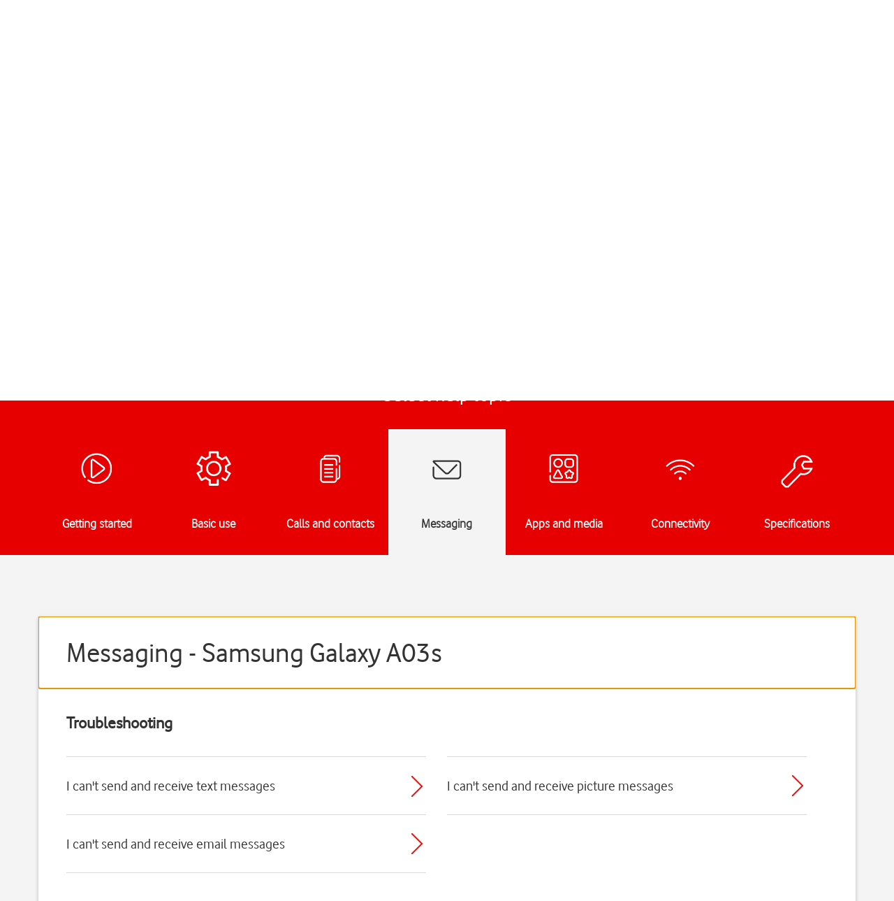

--- FILE ---
content_type: text/html; charset=utf-8
request_url: https://deviceguides.vodafone.ie/samsung/galaxy-a03s-android-11-0/messaging/
body_size: 41215
content:

<!DOCTYPE html PUBLIC "-//W3C//DTD XHTML 1.0 Strict//EN" "https://www.w3.org/TR/xhtml1/DTD/xhtml1-strict.dtd">
<!--[if lt IE 7]>
<html class="no-js lt-ie9 lt-ie8 lt-ie7" xmlns="https://www.w3.org/1999/xhtml" xml:lang="en" lang="en">
    <![endif]-->
<!--[if IE 7]>
    <html class="no-js lt-ie9 lt-ie8 ie7" xmlns="https://www.w3.org/1999/xhtml" xml:lang="en" lang="en">
        <![endif]-->
<!--[if IE 8]>
        <html class="no-js lt-ie9" xmlns="https://www.w3.org/1999/xhtml" xml:lang="en" lang="en">
            <![endif]-->
<!--[if gt IE 8]>
<!-->
<html class="no-js" xmlns="https://www.w3.org/1999/xhtml" xml:lang="en" lang="en">
<!--<![endif]-->

<head>
    <meta http-equiv="Content-Type" content="text/html; charset=utf-8">
    <meta name="search_lob" content="personal">
    
    
    <meta name="contentsegment" content="help-topic">
    
    
<a href="#worldmanuals" class="skip-link" aria-label="Skip to main content">Skip to main content</a>

<title>Samsung Galaxy A03s - Messaging | Vodafone Ireland</title>
<meta name="title" content="Samsung Galaxy A03s - Messaging | Vodafone Ireland" />
<meta name="description" content="Messaging guides for Samsung Galaxy A03s" />
<meta property="og:title" content="Samsung Galaxy A03s - Messaging | Vodafone Ireland" />
<meta property="og:description" content="Messaging guides for Samsung Galaxy A03s" />
<meta property="og:url" content="https://deviceguides.vodafone.ie/samsung/galaxy-a03s-android-11-0/messaging/" />
<meta property="og:image" content="http://wmstatic.global.ssl.fastly.net/ml/7180625-f-45abe6f5-abaf-49cf-a420-dc125de1344d.png?width=320&amp;height=320&amp;whitespace=true" />
<link rel="canonical" href="https://deviceguides.vodafone.ie/samsung/galaxy-a03s-android-11-0/messaging/" /> 

<meta charset="utf-8" />
<meta http-equiv="X-UA-Compatible" content="IE=edge,chrome=1" />
<meta name="viewport" content="width=device-width, initial-scale=1, user-scalable=yes" />
<meta name="google-site-verification" content="xmD12bTLrnC8H4Z4mpECBb7coiaQatDraO2_hHuDo8Q" />
<link rel="shortcut icon" href="/favicon.ico" type="image/x-icon">

    




<script>
    var worldManuals = {
        CdnUrl: '//wmstatic.global.ssl.fastly.net/ml/7180625-',
        ApiUrl: '//wm-api.com/',
        ApiKey: 'd1d04dc2-a9ec-4631-8b6c-562c3e732722',
        ShareUrl: 'https://deviceguides.vodafone.ie/samsung/galaxy-a03s-android-11-0/messaging/',
        HighlightOptions: {
            cdn: '//wmstatic.global.ssl.fastly.net/ml/7180625-',
            masterImage: {
		name: 'f-9f88bb8f-be4e-4bdd-83f1-c582db9774f8',
		width: 552,
		height: 1200,
		screenPositionLeft: 25,
		screenPositionTop: 31,
		screenHeight: 1104,
		screenWidth: 497,
	}
        },
        GaCodes: ['G-6CXEK0Z062'],
        DeviceId: 'F-24506',
        SwiperOptions: {
            autoHeight: 'False'
        },
        ApplicationType: 'Web'
    };
    // Dynamic translations
    var wmTranslations = {
        searchNoResults: 'Please check the spelling of your search terms or try other, more general keywords.',
        searchResultsCount: '{0} results found for &quot;{1}&quot;'
    };
    window.WorldManuals = worldManuals;
    window.WmTranslations = wmTranslations;
</script>


    

    <link href="/Content/css/clients/vodafoneie/clientlib-all.min.css" rel="stylesheet" type="text/css">

    <!--[if lt IE 9]>
        <script type="text/javascript" src="/www.vodafone.ie/javascript/simplicity_1/utilities_legacy_ie.min.js"></script>
    <![endif]-->

    <link rel="shortcut icon" href="https://www.vodafone.ie/favicon.ico?_=26042008">
    <meta http-equiv="Content-Type" content="text/html; charset=iso-8859-1">
    
    <meta name="revisit-after" content="3 days">
    <meta name="rating" content="general">
    <meta name="language" content="English">
    <script type="text/javascript">
        var requestVFSubmitted = false;
        function submitVFRequest() {
            if (!requestVFSubmitted) {
                requestVFSubmitted = true;
                return true;
            }
            return false;
        }
        //window.location.href= "https://deviceguides.vodafone.ie/web/"
    </script>
    <script type="text/javascript">
    <!--//
        var cis_errors = "";
        --> </script>

<link href="/content/css/styles.min.css?v=238" rel="stylesheet" />
<script src="/content/scripts/latest.min.js"></script><script>wm.setup(2, 'jd7uhvk3', 1);</script><script>wm.setDevice(24506, 'Samsung', 'Galaxy+A03s', true);</script></head>

<!-- preset all scenarios for nonav -->

<body class="fullwidthpage noleftnav vf-12col-grid" id="standard-content">
    <header>
        <div>





            <div class="new section">
                <div class="newpar"></div>
            </div>




            <div class="iparys_inherited">
                <div class="par">








                    <div class="vf_headerComponent vf_parent_component">










                        <div class="header">
                            <ul class="navigation navigation--global">
                                <div class="spring">
                                    <ul class="navigation__site">
                                        <li class="navigation__item" role="menubar">
                                            <!-- TODO: URL Personal -->
                                            <a href="#" class="navigation__site--link navigation__link--slim navigation__site--active" role="button" aria-label="Vodafone IE Personal">Personal</a>
                                        </li>
                                        <li class="navigation__item" role="menubar">
                                            <a href="https://www.vodafone.ie/business/home/" role="button" aria-label="Vodafone IE Business" class="navigation__site--link navigation__link--slim navigation__link--desactive">Business</a>
                                        </li>
                                    </ul>
                                </div>
                            </ul>
                            <ul class="navigation navigation--primary" data-js="_navigation" role="navigation">
                                <div class="navigation--spring">

                                    <li class="navigation__item navigation__hide">
                                        <a href="https://n.vodafone.ie/en.html" class="brand" aria-label="Vodafone logo" id="logolink">
                                            <svg class="icon brand__logo">
                                                <use xmlns:xlink="https://www.w3.org/1999/xlink" xlink:href="#icon-vodafone-logo"></use>
                                            </svg>
                                        </a>
                                    </li>






                                    <li class="navigation__item hide--sm hide--md" role="menubar">
                                        <a href="https://n.vodafone.ie/shop.html" class="navigation__link navigation__link--main">Shop</a>
                                        <ul class="navigation navigation--secondary">
                                            <div class="navigation--spring">
                                                <li class="navigation__item" role="menubar">
                                                    <a href="https://n.vodafone.ie/shop/bill-pay-phones.html" class="navigation__link navigation__link--first">Bill pay phones</a>
                                                </li>
                                            </div>

                                            <div class="navigation--spring">
                                                <li class="navigation__item" role="menubar">
                                                    <a href="https://n.vodafone.ie/shop/pay-as-you-go-phones.html" class="navigation__link ">Pay as you go phones</a>
                                                </li>
                                            </div>

                                            <div class="navigation--spring">
                                                <li class="navigation__item" role="menubar">
                                                    <a href="https://n.vodafone.ie/shop/bill-pay-plans.html" class="navigation__link ">Bill pay plans</a>
                                                </li>
                                            </div>

                                            <div class="navigation--spring">
                                                <li class="navigation__item" role="menubar">
                                                    <a href="https://n.vodafone.ie/shop/pay-as-you-go-plans.html" class="navigation__link ">Pay as you go plans </a>
                                                </li>
                                            </div>

                                            <div class="navigation--spring">
                                                <li class="navigation__item" role="menubar">
                                                    <a href="https://n.vodafone.ie/shop/tv.html" class="navigation__link ">TV</a>
                                                </li>
                                            </div>

                                            <div class="navigation--spring">
                                                <li class="navigation__item" role="menubar">
                                                    <a href="https://n.vodafone.ie/shop/broadband.html" class="navigation__link ">Broadband</a>
                                                </li>
                                            </div>
                                        </ul>
                                    </li>

                                    <li class="navigation__item hide--sm hide--md" role="menubar">
                                        <a href="https://n.vodafone.ie/support.html" class="navigation__link navigation__link--main">Support</a>
                                        <ul class="navigation navigation--secondary">
                                            <div class="navigation--spring">
                                                <li class="navigation__item" role="menubar">
                                                    <a href="https://n.vodafone.ie/support/mobile.html" class="navigation__link navigation__link--first">Mobile</a>
                                                </li>
                                            </div>

                                            <div class="navigation--spring">
                                                <li class="navigation__item" role="menubar">
                                                    <a href="https://n.vodafone.ie/support/broadband-landline.html" class="navigation__link ">Broadband &amp; Home Phone</a>
                                                </li>
                                            </div>

                                            <div class="navigation--spring">
                                                <li class="navigation__item" role="menubar">
                                                    <a href="https://n.vodafone.ie/support/tv-hub.html" class="navigation__link ">TV</a>
                                                </li>
                                            </div>
                                        </ul>
                                    </li>



                                    <li class="navigation__item navigation__item--right navigation__item--clickable" role="menubar">
                                        <a href="#" class="navigation__link navigation__link--icon" id="burger-menu" aria-haspopup="true">
                                            <span class="visually-hidden">Menu</span>
                                            <svg class="navigation__icon navigation__toggle icon">
                                                <use xmlns:xlink="https://www.w3.org/1999/xlink" xlink:href="#icon-menu"></use>
                                            </svg>
                                            <svg class="navigation__icon navigation__close icon">
                                                <use xmlns:xlink="https://www.w3.org/1999/xlink" xlink:href="#icon-close"></use>
                                            </svg>
                                        </a>
                                        <div class="navigation--spring header__relative">
                                            <ul class="list navigation navigation--tertiary" role="menubar">
                                                <ul id="accordionnav" class="accordion" data-js="_accordion" role="presentation">







                                                    <li class="accordion__item navigation__item--tertiary hide--lg" aria-level="3">
                                                        <div class="chevron accordion__heading" aria-expanded="false" role="heading" tabindex="0">
                                                            <span class="visually-hidden">Shop</span>
                                                            <a href="#">Shop</a>

                                                            <div class="chevron__container">
                                                                <svg class="icon chevron__icon accordion__chevron">
                                                                    <use xmlns:xlink="https://www.w3.org/1999/xlink" xlink:href="#icon-chevron-down"></use>
                                                                </svg>
                                                            </div>
                                                        </div>

                                                        <div class="accordion__content accordion__content--collapse" role="region">
                                                            <ul class="navigation">
                                                                <li class="navigation__item navigation__item--nested" role="menubar">
                                                                    <a href="https://n.vodafone.ie/shop.html" class="navigation__link navigation__link--nested">Go to Shop</a>
                                                                </li>

                                                                <li class="navigation__item navigation__item--nested" role="menubar">
                                                                    <a href="https://n.vodafone.ie/shop/bill-pay-phones.html" class="navigation__link navigation__link--nested">Bill pay phones</a>
                                                                </li>

                                                                <li class="navigation__item navigation__item--nested" role="menubar">
                                                                    <a href="https://n.vodafone.ie/shop/pay-as-you-go-phones.html" class="navigation__link navigation__link--nested">Pay as you go phones</a>
                                                                </li>

                                                                <li class="navigation__item navigation__item--nested" role="menubar">
                                                                    <a href="https://n.vodafone.ie/shop/bill-pay-plans.html" class="navigation__link navigation__link--nested">Bill pay plans</a>
                                                                </li>

                                                                <li class="navigation__item navigation__item--nested" role="menubar">
                                                                    <a href="https://n.vodafone.ie/shop/pay-as-you-go-plans.html" class="navigation__link navigation__link--nested">Pay as you go plans </a>
                                                                </li>

                                                                <li class="navigation__item navigation__item--nested" role="menubar">
                                                                    <a href="https://n.vodafone.ie/shop/tv.html" class="navigation__link navigation__link--nested">TV</a>
                                                                </li>

                                                                <li class="navigation__item navigation__item--nested" role="menubar">
                                                                    <a href="https://n.vodafone.ie/shop/broadband.html" class="navigation__link navigation__link--nested">Broadband</a>
                                                                </li>

                                                            </ul>
                                                        </div>
                                                    </li>

                                                    <li class="accordion__item navigation__item--tertiary hide--lg" aria-level="3">
                                                        <div class="chevron accordion__heading" aria-expanded="false" role="heading" tabindex="0">
                                                            <span class="visually-hidden">Support</span>
                                                            <a href="#">Support</a>

                                                            <div class="chevron__container">
                                                                <svg class="icon chevron__icon accordion__chevron">
                                                                    <use xmlns:xlink="https://www.w3.org/1999/xlink" xlink:href="#icon-chevron-down"></use>
                                                                </svg>
                                                            </div>
                                                        </div>

                                                        <div class="accordion__content accordion__content--collapse">
                                                            <ul class="navigation">
                                                                <li class="navigation__item navigation__item--nested" role="menubar">
                                                                    <a href="https://n.vodafone.ie/support.html" class="navigation__link navigation__link--nested">Go to Support</a>
                                                                </li>

                                                                <li class="navigation__item navigation__item--nested" role="menubar">
                                                                    <a href="https://n.vodafone.ie/support/mobile.html" class="navigation__link navigation__link--nested">Mobile</a>
                                                                </li>

                                                                <li class="navigation__item navigation__item--nested" role="menubar">
                                                                    <a href="https://n.vodafone.ie/support/broadband-landline.html" class="navigation__link navigation__link--nested">Broadband &amp; Home Phone</a>
                                                                </li>

                                                                <li class="navigation__item navigation__item--nested" role="menubar">
                                                                    <a href="https://n.vodafone.ie/support/tv-hub.html" class="navigation__link navigation__link--nested">TV</a>
                                                                </li>

                                                            </ul>
                                                        </div>
                                                    </li>


                                                </ul>






                                                <div class="vf_header_navigation_menu">


                                                    <li class="navigation__item navigation__item--tertiary" role="menubar">
                                                        <a href="https://topup.vodafone.ie/VodafoneIEExternalWeb/enter.do" class="navigation__link">Top Up</a>
                                                    </li>

                                                    <li class="navigation__item navigation__item--tertiary" role="menubar">
                                                        <a href="https://n.vodafone.ie/stores.html" class="navigation__link">Store finder</a>
                                                    </li>

                                                    <li class="navigation__item navigation__item--tertiary" role="menubar">
                                                        <a href="https://n.vodafone.ie/network/coverage.html" class="navigation__link">Coverage checker</a>
                                                    </li>

                                                    <li class="navigation__item navigation__item--tertiary" role="menubar">
                                                        <a href="https://www.vodafone.ie/business/home/" class="navigation__link">Switch to business</a>
                                                    </li>

                                                </div>




                                                <div class="new section">
                                                    <div class="newpar"></div>
                                                </div>




                                                <div class="iparys_inherited">
                                                    <div class="par"></div>
                                                </div>




                                            </ul>
                                        </div>
                                    </li>
                                    <li id="login" class="navigation__item navigation__item--right navigation__item--clickable login-nudge" role="menubar">
                                        <a id="login_icon_link" href="https://n.vodafone.ie/en.html#login" class="navigation__link--dg navigation__link--icon login-nudge__link login-nudge__link--active" aria-haspopup="true">
                                            <span class="visually-hidden">My Vodafone</span>
                                            <svg class="navigation__icon icon">
                                                <use xmlns:xlink="https://www.w3.org/1999/xlink" xlink:href="#icon-my-vodafone"></use>
                                            </svg>
                                        </a>

                                        <!-- <div class="navigation--spring header__relative">
                                          <div class="digital_session">
                                            <div class="login-nudge__prompt no-display-element at-element-marker" style="display: block;">
                                              <h3 class="heading heading--light heading--3 no-gutter--top">Welcome</h3>
                                              <p>Want to login?</p>
                                              <a id="log_me_in" href="#" class="button button--primary button--full-width login-nudge__login">Yes, log me in</a>
                                              <a id="no-thanks" href="#" class="button button--secondary button--full-width no-gutter--right no-gutter--bottom">No thanks</a>
                                            </div>
                                          </div>
                                        </div> -->

                                        <ul class="list list--reset navigation navigation--tertiary hide--all legacy_session navigation--display" role="menubar">


                                </ul></li></div>
                            
                        </ul></div>
                        <input type="hidden" id="vf_userIsLogged" value="false">
                    </div>






                </div>



            </div>
        </div>





    </header>
    <div id="content-pane">
        <div id="world-manuals-wrapper">
            

<script type="text/javascript">
    var utag_data = {};
    utag_data.page_name = "WorldManuals:Samsung:Galaxy A03s:Messaging";
    if ("WM_Galaxy A03s") utag_data.page_device_name = "WM_Galaxy A03s";
    utag_data.capability_name = "WorldManuals";
    utag_data.wm_module = "Manual Selection";
    utag_data.wm_multichannel = "online";
</script>

<!-- Loading script asynchronously -->
<script type="text/javascript">
(function(a,b,c,d)
{ a='//tags.tiqcdn.com/utag/vodafone/ie-main/prod/utag.js'; b=document;c='script';d=b.createElement(c);d.src=a;d.type='text/java'+c;d.async=true; a=b.getElementsByTagName(c)[0];a.parentNode.insertBefore(d,a); }
)();

</script>

<link href="/Content/css/clients/vodafoneie/custom.css?v=238" rel="stylesheet" />
<div class="worldmanuals" id="worldmanuals">
    



<header>
    <div class="container-fluid">
        <div class="wm-device-top">
            <div class="container">
                <div class="row">
                    <div class="col-xs-12">
                        <div class="header-device row">
                            <div class="col-xs-4 col-md-2 col-md-offset-1 text-center">
                                <div class="header-device-image">
                                    <img src="//wmstatic.global.ssl.fastly.net/ml/7180625-f-45abe6f5-abaf-49cf-a420-dc125de1344d.png?width=150&amp;height=320" alt="Samsung Galaxy A03s" />
                                </div>
                            </div>

                            <div class="col-xs-8">
                                <div class="row">
                                    <div class="col-xs-12 col-sm-9 col-md-9 col-lg-10 header-device-text">
                                            <h1 tabindex="0">Samsung Galaxy A03s</h1>
                                    </div>

                                    <div class="col-xs-12 col-sm-6 col-md-3 col-lg-2 text-center header-device-os os-padding-right">
                                            <div class="header-device-selection " tabindex="0">
                                                Android 11.0
                                            </div>
                                                                            </div>

                                </div>
                                <div class="hidden-xs">
                                    
<div class="search">
    <div class="row">
        <div class="col-xs-12 ui-front">
            <form id="searchForm_022c5139-180e-45f3-8ff8-0390f82a0f84" class="search-form autocomplete">
                <span class="wm-search-icon"></span>
                <input type="search" name="query" placeholder="Search in Galaxy A03s topics" class="typeahead input-text" autocomplete="off" aria-label="Search in Galaxy A03s topics"/>
                <div class="search-clear-input" aria-label="Clear search" tabindex="0"></div>
            </form>
        </div>
    </div>
</div>

                                </div>
                            </div>
                            <div class="col-xs-12 hidden-sm hidden-md hidden-lg">
                                
<div class="search">
    <div class="row">
        <div class="col-xs-12 ui-front">
            <form id="searchForm_73dfa305-f095-4cb0-9606-3a81f23319e5" class="search-form autocomplete">
                <span class="wm-search-icon"></span>
                <input type="search" name="query" placeholder="Search in Galaxy A03s topics" class="typeahead input-text" autocomplete="off" aria-label="Search in Galaxy A03s topics"/>
                <div class="search-clear-input" aria-label="Clear search" tabindex="0"></div>
            </form>
        </div>
    </div>
</div>

                            </div>
                        </div>
                    </div>
                </div>
            </div>
        </div>
    </div>
    
    <div class="container-fluid breadcrumb">
        <div class="container">
            <div class="row">
                <div class="col-xs-10 col-sm-11">
                    <ul>
                        <li>
                            <a href="http://vodafone.ie/">Home</a>
                        </li>
                        <li>
                            <a href="/">
                                Device help
                            </a>
                        </li>
                        <li>
                            <a href="/samsung/">
                                Samsung
                            </a>
                        </li>
                        <li>
                            <a href="/samsung/galaxy-a03s-android-11-0/">
                                Galaxy A03s
                            </a>
                        </li>
                        
            <li>
                <a href="/samsung/galaxy-a03s-android-11-0/messaging/">
                    Messaging
                </a>
            </li>

    
                    </ul>
                    <ul class="hidden mobile">
                        
        <li><a href="/samsung/">Parent page</a></li>
    
                    </ul>
                </div>
                <div class="col-xs-2 col-sm-1">
                    <div class="row nopadding">
                        

<div class="wm-share-slider pull-right">
    <button class="wm-share-slider pull-right" aria-label="Share" aria-expanded="false"></button>
    <div class="slider">
        <button data-share-type="facebook" class="share-option facebook" aria-label="Facebook" tabindex="0"></button>
        <button data-share-type="twitter" class="share-option twitter" aria-label="X (Twitter)" tabindex="0"></button>
        <button data-share-type="mail" class="share-option mail" aria-label="E-Mail" tabindex="0"></button>        
    </div>
    <div class="share"></div>
</div>

                    </div>
                </div>
            </div>
        </div>
    </div>
    <div class="container-fluid">
        



<div class="share-email-form-wrap">
    <div class="container">
        <div class="wm-email_form" data-success-message="The email was successfully sent">
            <div class="row">
                <div class="col-lg-6">
                    <h2>Email this article to your friend</h2>
                </div>
            </div>
            <div class="row">
                <div class="col-lg-6">
                    <p>Required information<span class="required"> *</span></p>
                </div>
            </div>
            <div class="row">
                <div class="col-md-6">
                    <form action="//wm-api.com/v2/send-email/" method="POST" id="email-form">
                        <div class="row">
                            <div class="col-xs-12">
                                <label for="SenderName">Your name<span class="required"> *</span></label>
                                <input type="text" name="SenderName" id="SenderName" placeholder="Your name" />
                            </div>
                        </div>
                        <div class="row">
                            <div class="col-xs-12">
                                <label for="RecipientName">Your friend&#39;s name<span class="required"> *</span></label>
                                <input type="text" name="RecipientName" id="RecipientName" placeholder="Your friend&#39;s name" />
                            </div>
                        </div>
                        <div class="row">
                            <div class="col-xs-12">
                                <label for="RecipientEmail">Your friend&#39;s email<span class="required"> *</span></label>
                                <input type="text" name="RecipientEmail" id="RecipientEmail" placeholder="Your friend&#39;s email" />
                            </div>
                        </div>
                        <div class="row">
                            <div class="col-xs-12">
                                <label for="wm_captcha">Key in the letters and numbers displayed in the box<span class="required"> *</span></label>
                                <div class="row">
                                    <div class="col-lg-8 col-sm-6">
                                        <input type="text" id="Captcha" name="Captcha" class="text" autocomplete="off" />
                                    </div>
                                    <div class="col-lg-4 col-sm-6">
                                        <div class="wm-captcha">
                                            <div class="row">
                                                <div class="col-md-8 col-xs-6 nopadding">
                                                    <div class="wm-captcha-image"></div>
                                                </div>
                                                <div class="col-md-4 col-xs-6">
                                                    <a href="#" class="renewCaptcha" rel="renew-captcha"></a>
                                                </div>
                                            </div>
                                        </div>
                                    </div>
                                </div>
                            </div>
                        </div>
                        <div class="row">
                            <div class="col-xs-12">
                                <label for="Comment">Comment</label>
                                <textarea name="Comment" id="Comment"></textarea>
                            </div>
                        </div>
                        <div class="row">
                            <div class="text-right col-xs-12">
                                <div class="buttons">
                                    <button type="submit" class="red-full-btn send pull-right visible-xs-block visible-sm-inline-block visible-md-inline-block visible-lg-inline-block">Send</button>
                                    <button type="button" class="grey-full-btn cancel pull-right visible-xs-block visible-sm-inline-block visible-md-inline-block visible-lg-inline-block">Cancel</button>
                                </div>
                            </div>
                        </div>
                        <input type="hidden" name="ApplicationType" value="0" />
                        <input type="hidden" name="PageTitle" value="Samsung Galaxy A03s - Messaging" />
                        <input type="hidden" name="RequestKey" id="captcha-request-key" value="" />
                    </form>
                </div>
            </div>
        </div>
    </div>
</div>

        

<div class="search-results-wrapper hidden">
    <div class="container">
        <div class="row">
            <div class="col-lg-12">
                <h3 class="search-result-count"></h3>
            </div>
        </div>

        <div class="row">
            <div class="search-results col-lg-12"></div>
        </div>
    </div>
</div>
    
    
    </div>
</header>
<div id="mainContent">
    <nav class="device-navigation">
        <div class="container">
            <h2 class="text-center">Select help topic</h2>
            <div class="row">
                    <div class="device-sections">
        <div class="section-swiper-container">
            <div class="swiper-wrapper">
                    <div class="swiper-slide">
                        <div class="device-section">
                            <a href="/samsung/galaxy-a03s-android-11-0/getting-started/">
                                <i class="image" style="background-image: url(//wmstatic.global.ssl.fastly.net/ml/7180625-f-eaa91ea6-3df9-488e-975b-686f8b32ac95.png)"></i>
                                <p>Getting started</p>
                            </a>
                        </div>
                    </div>
                    <div class="swiper-slide">
                        <div class="device-section">
                            <a href="/samsung/galaxy-a03s-android-11-0/basic-use/">
                                <i class="image" style="background-image: url(//wmstatic.global.ssl.fastly.net/ml/7180625-f-f3d54049-ee61-4cf0-87dd-81fc1400b25d.png)"></i>
                                <p>Basic use</p>
                            </a>
                        </div>
                    </div>
                    <div class="swiper-slide">
                        <div class="device-section">
                            <a href="/samsung/galaxy-a03s-android-11-0/calls-and-contacts/">
                                <i class="image" style="background-image: url(//wmstatic.global.ssl.fastly.net/ml/7180625-f-64ded46e-a0f9-4e12-ad5d-da554ae86b6c.png)"></i>
                                <p>Calls and contacts</p>
                            </a>
                        </div>
                    </div>
                    <div class="swiper-slide">
                        <div class="device-section active">
                            <a href="/samsung/galaxy-a03s-android-11-0/messaging/">
                                <i class="image" style="background-image: url(//wmstatic.global.ssl.fastly.net/ml/7180625-f-6b6e38b9-161b-4643-a0c5-1319296d76bb.png)"></i>
                                <p>Messaging</p>
                            </a>
                        </div>
                    </div>
                    <div class="swiper-slide">
                        <div class="device-section">
                            <a href="/samsung/galaxy-a03s-android-11-0/apps-and-media/">
                                <i class="image" style="background-image: url(//wmstatic.global.ssl.fastly.net/ml/7180625-f-98036e05-3b32-48a2-9f40-164b48e071df.png)"></i>
                                <p>Apps and media</p>
                            </a>
                        </div>
                    </div>
                    <div class="swiper-slide">
                        <div class="device-section">
                            <a href="/samsung/galaxy-a03s-android-11-0/connectivity/">
                                <i class="image" style="background-image: url(//wmstatic.global.ssl.fastly.net/ml/7180625-f-0dad3f77-2749-4638-8b8b-424f83192a5a.png)"></i>
                                <p>Connectivity</p>
                            </a>
                        </div>
                    </div>
                    <div class="swiper-slide">
                        <div class="device-section">
                            <a href="/samsung/galaxy-a03s-android-11-0/specifications/">
                                <i class="image" style="background-image: url(/Content/images/sprites/specifications.png)"></i>
                                <p>Specifications</p>
                            </a>
                        </div>
                    </div>
            </div>
        </div>
    </div>

            </div>
        </div>

        <div class="wm-section-overlay hidden ">
            <div class="container">
                <img class="swipe text-center" src="/Content/images/design_assets/swipe-sections.png" alt="swipe-right" />
            </div>
        </div>
    </nav>
    <div class="container-fluid">
        <div class="device" id="galaxy-a03s-android-11-0">
            ﻿

    <div class="container">
        <div class="row">
            <div class="worldmanuals-accordion worldmanuals-accordion-expanded">
                <div class="white-box guides">
                    <div class="wrapper">
                        <div class="worldmanuals-accordion-header" data-section-type="guides">
                            Messaging - Samsung Galaxy A03s
                        </div>
                        <div class="worldmanuals-accordion-body">
                                <div class="group row">
                                    <div class="col-md-12 col-xs-12">
                                        <h3>Troubleshooting</h3>
                                    </div>
                                        <div class="group-item col-md-6 col-xs-12">
                                            <a href="/samsung/galaxy-a03s-android-11-0/troubleshooting/messaging/i-can-t-send-and-receive-text-messages/" rel="problem" data-type="5">
                                                I can&#39;t send and receive text messages
                                            </a>
                                        </div>
                                        <div class="group-item col-md-6 col-xs-12">
                                            <a href="/samsung/galaxy-a03s-android-11-0/troubleshooting/messaging/i-can-t-send-and-receive-picture-messages/" rel="problem" data-type="5">
                                                I can&#39;t send and receive picture messages
                                            </a>
                                        </div>
                                        <div class="group-item col-md-6 col-xs-12">
                                            <a href="/samsung/galaxy-a03s-android-11-0/troubleshooting/messaging/i-can-t-send-and-receive-email-messages/" rel="problem" data-type="5">
                                                I can&#39;t send and receive email messages
                                            </a>
                                        </div>
                                </div>
                                                            <div class="group row">
                                    <div class="col-md-12 col-xs-12">
                                        <h3>Text messaging</h3>
                                    </div>
                                            <div class="group-item col-md-6 col-xs-12">
                                                <a href="/samsung/galaxy-a03s-android-11-0/messaging/set-up-your-phone-for-text-messaging/" rel="instruction" data-type="2">
                                                    Set up your phone for text messaging
                                                </a>
                                            </div>
                                            <div class="group-item col-md-6 col-xs-12">
                                                <a href="/samsung/galaxy-a03s-android-11-0/messaging/write-and-send-text-messages/" rel="instruction" data-type="2">
                                                    Write and send text messages
                                                </a>
                                            </div>
                                                                    </div>
                                <div class="group row">
                                    <div class="col-md-12 col-xs-12">
                                        <h3>Picture messaging</h3>
                                    </div>
                                            <div class="group-item col-md-6 col-xs-12">
                                                <a href="/samsung/galaxy-a03s-android-11-0/messaging/set-up-your-phone-for-picture-messaging/" rel="instruction" data-type="2">
                                                    Set up your phone for picture messaging
                                                </a>
                                            </div>
                                            <div class="group-item col-md-6 col-xs-12">
                                                <a href="/samsung/galaxy-a03s-android-11-0/messaging/write-and-send-picture-messages/" rel="instruction" data-type="2">
                                                    Write and send picture messages
                                                </a>
                                            </div>
                                                                    </div>
                                <div class="group row">
                                    <div class="col-md-12 col-xs-12">
                                        <h3>Email messaging</h3>
                                    </div>
                                            <div class="group-item col-md-6 col-xs-12">
                                                <a href="/samsung/galaxy-a03s-android-11-0/messaging/set-up-your-phone-for-pop3-email/" rel="instruction" data-type="2">
                                                    Set up your phone for POP3 email
                                                </a>
                                            </div>
                                            <div class="group-item col-md-6 col-xs-12">
                                                <a href="/samsung/galaxy-a03s-android-11-0/messaging/write-and-send-email-messages/" rel="instruction" data-type="2">
                                                    Write and send email messages
                                                </a>
                                            </div>
                                            <div class="group-item col-md-6 col-xs-12">
                                                <a href="/samsung/galaxy-a03s-android-11-0/messaging/set-up-your-phone-for-imap-email/" rel="instruction" data-type="2">
                                                    Set up your phone for IMAP email
                                                </a>
                                            </div>
                                                                    </div>
                            
                        </div>
                    </div>
                </div>
            </div>
        </div>
    </div>


<script>var a='https://api.sp-agents.com/sampling/device-content/4/',i=new Image();i.src=a+'__olap.gif?wl=http%3a%2f%2fdeviceguides.vodafone.ie%2fweb%2fsamsung%2fgalaxy-a03s-android-11-0%2fmessaging%2f&bl=&sg=639046118129352092&cid=38&ct=7&dcr=24506&isf=True&isc=false&lid=1&eid=null';</script>


        </div>
    </div>
    <div class="detection-popup wm-overlay">
        <div class="container">
            

<div class="row">
    <div class="col-xs-12 col-sm-8 col-sm-offset-2 col-md-6 col-md-offset-3">
        <div class="detection-result text-center">
            <div class="row">
                <div class="col-xs-12">
                    <a href="#" class="wm-close pull-right"></a>
                </div>
            </div>
            <div class="row">
                <div class="col-xs-12">
                    <h4>Get information on...</h4>
                    <div id="detected-devices"></div>
                    <p>Or select...</p>
                    <a href="#" class="btn btn-default close-btn">Another device</a>
                </div>
            </div>
        </div>
    </div>
</div>

        </div>
    </div>
</div>




        <script>
        if (window.wm.slaveIds) window.wm.slaveIds.push("F-24506");
        </script>

</div>

        </div>
    </div>
    <!-- close content-pane -->

    <script src="/Templates/vodafoneie/vodafone-ie.js"></script>

    <footer>
        <div id="footercomponent" class="footer">
            <img src="" class="logoutImg" data-source="https://broadband.vodafone.ie/myaccount/session/logout" style="display: none;">
            <img src="" class="logoutImg" data-source="https://www.vodafone.ie/myv/services/logout/Logout.shtml" style="display: none;">
            <div class="footer__curtain">
                <div class="spring">
                    <div class="footer__navigation">
                        <div class="footer__social">
                            <h3 class="heading heading--light heading--4">Follow Us</h3>
                            <ul class="list list--reset social">
                                <li class="social__item">

                                    <a href="https://www.facebook.com/vodafoneireland">






                                        <svg class="social__icon icon ">
                                            <use xmlns:xlink="https://www.w3.org/1999/xlink" xlink:href="#icon-facebook"></use>
                                        </svg>


                                        <span class="visually-hidden">facebook</span>
                                    </a>

                                </li>

                                <li class="social__item">

                                    <a href="https://twitter.com/vodafoneireland">






                                        <svg class="social__icon icon ">
                                            <use xmlns:xlink="https://www.w3.org/1999/xlink" xlink:href="#icon-twitter"></use>
                                        </svg>


                                        <span class="visually-hidden">twitter</span>
                                    </a>

                                </li>

                                <li class="social__item">

                                    <a href="https://community.vodafone.ie/">






                                        <svg class="social__icon icon ">
                                            <use xmlns:xlink="https://www.w3.org/1999/xlink" xlink:href="#icon-community"></use>
                                        </svg>


                                        <span class="visually-hidden">community</span>
                                    </a>

                                </li>
                            </ul>
                        </div>
                        <h3 class="visually-hidden">Site map</h3>
                        <div class="hide--sm hide--md">
                            <ul class="grid">
                                <li class="grid__item grid__item--1/3">


                                    <a href="https://n.vodafone.ie/aboutus/company.html" class="heading heading--light heading--3">About Vodafone</a>

                                    <ul class="list list--reset">

                                        <li class="list__item no-gutter--top">



                                            <a href="https://n.vodafone.ie/aboutus.html">About us</a>
                                        </li>



                                        <li class="list__item">


                                            <a href="https://n.vodafone.ie/careers.html">Careers</a>
                                        </li>



                                        <li class="list__item">


                                            <a href="https://n.vodafone.ie/aboutus/press.html">News &amp; Press releases</a>
                                        </li>



                                        <li class="list__item">


                                            <a href="https://n.vodafone.ie/aboutus/company/accessibility.html">Accessibility</a>
                                        </li>



                                        <li class="list__item">


                                            <a href="https://n.vodafone.ie/network.html">Network</a>
                                        </li>




                                        <li class="list__item no-gutter--bottom">

                                            <a href="https://n.vodafone.ie/aboutus/code/customers.html">Customer care code of practice</a>
                                        </li>
                                    </ul>
                                </li>

                                <li class="grid__item grid__item--1/3">


                                    <a href="https://n.vodafone.ie/support.html" class="heading heading--light heading--3">Support</a>

                                    <ul class="list list--reset">

                                        <li class="list__item no-gutter--top">



                                            <a href="https://deviceguides.vodafone.ie/web/">Help with devices</a>
                                        </li>



                                        <li class="list__item">


                                            <a href="https://n.vodafone.ie/support/broadband-landline.html">Home phone &amp; broadband</a>
                                        </li>



                                        <li class="list__item">


                                            <a href="https://n.vodafone.ie/support/mobile/repairs-replacement-insurance.html">Lost or stolen phone</a>
                                        </li>




                                        <li class="list__item no-gutter--bottom">

                                            <a href="https://n.vodafone.ie/protecting-you.html">Internet security advice</a>
                                        </li>
                                    </ul>
                                </li>

                                <li class="grid__item grid__item--1/3">



                                    <p href="#" class="heading heading--light heading--3">Most popular phones</p>
                                    <ul class="list list--reset">

                                        <li class="list__item no-gutter--top">



                                            <a href="https://n.vodafone.ie/brands/iphone.html">iPhone</a>
                                        </li>



                                        <li class="list__item">


                                            <a href="https://n.vodafone.ie/brands/samsung.html">Samsung</a>
                                        </li>



                                        <li class="list__item">


                                            <a href="https://n.vodafone.ie/brands/vodafone.html">Vodafone</a>
                                        </li>



                                        <li class="list__item">


                                            <a href="https://n.vodafone.ie/brands/sony.html">Sony</a>
                                        </li>




                                        <li class="list__item no-gutter--bottom">

                                            <a href="https://n.vodafone.ie/brands/huawei.html">Huawei</a>
                                        </li>
                                    </ul>
                                </li>

                                <li class="grid__item grid__item--1/3">


                                    <a href="https://n.vodafone.ie/switch-to-vodafone.html" class="heading heading--light heading--3">Switch to Vodafone</a>

                                    <ul class="list list--reset">

                                        <li class="list__item no-gutter--top">



                                        </li>
                                        <li class="list__item no-gutter--bottom">

                                            <a></a>
                                        </li>
                                    </ul>
                                </li>

                                <li class="grid__item grid__item--1/3">


                                    <a href="https://www.vodafone.ie/business/home/" class="heading heading--light heading--3">Switch to business site</a>

                                    <ul class="list list--reset">

                                        <li class="list__item no-gutter--top">



                                        </li>
                                        <li class="list__item no-gutter--bottom">

                                            <a></a>
                                        </li>
                                    </ul>
                                </li>
                            </ul>
                        </div>
                        <div class="hide--lg">
                            <ul class="accordion" id="footer_accordion_mobile" data-js="_accordion" role="presentation">



                                <li class="accordion__item accordion__item--reset" aria-level="3">
                                    <h4 class="chevron accordion__heading accordion__heading--reset footer__heading" aria-expanded="false" role="heading" tabindex="0">
                                        <span class="chevron__text">About Vodafone</span>
                                        <span class="chevron__container">
                                            <svg class="icon chevron__icon accordion__chevron accordion__chevron--reset">
                                                <use xmlns:xlink="https://www.w3.org/1999/xlink" xlink:href="#icon-chevron-down"></use>
                                            </svg>
                                        </span>
                                    </h4>
                                    <div class="accordion__content accordion__content--collapse" role="region" style="height: 100%;">
                                        <div class="footer__content">
                                            <ul class="list list--reset">


                                                <li class="list__item no-gutter--top">
                                                    <a href="https://n.vodafone.ie/aboutus/company.html">Go to About Vodafone</a>
                                                </li>
                                                <li class="list__item">



                                                    <a href="https://n.vodafone.ie/aboutus.html">About us</a>




                                                </li>
                                                <li class="list__item">


                                                    <a href="https://n.vodafone.ie/careers.html">Careers</a>




                                                </li>
                                                <li class="list__item">


                                                    <a href="https://n.vodafone.ie/aboutus/press.html">News &amp; Press releases</a>




                                                </li>
                                                <li class="list__item">


                                                    <a href="https://n.vodafone.ie/aboutus/company/accessibility.html">Accessibility</a>




                                                </li>
                                                <li class="list__item">


                                                    <a href="https://n.vodafone.ie/network.html">Network</a>





                                                </li>
                                                <li class="list__item no-gutter--bottom">

                                                    <a href="https://n.vodafone.ie/aboutus/code/customers.html">Customer care code of practice</a>
                                                </li>
                                            </ul>
                                        </div>
                                    </div>
                                </li>






                                <li class="accordion__item accordion__item--reset" aria-level="3">
                                    <h4 class="chevron accordion__heading accordion__heading--reset footer__heading" aria-expanded="false" role="heading" tabindex="0">
                                        <span class="chevron__text">Support</span>
                                        <span class="chevron__container">
                                            <svg class="icon chevron__icon accordion__chevron accordion__chevron--reset">
                                                <use xmlns:xlink="https://www.w3.org/1999/xlink" xlink:href="#icon-chevron-down"></use>
                                            </svg>
                                        </span>
                                    </h4>
                                    <div class="accordion__content accordion__content--collapse" style="height: 100%;">
                                        <div class="footer__content">
                                            <ul class="list list--reset">


                                                <li class="list__item no-gutter--top">
                                                    <a href="https://n.vodafone.ie/support.html">Go to Support</a>
                                                </li>
                                                <li class="list__item">



                                                    <a href="https://deviceguides.vodafone.ie/web/">Help with devices</a>




                                                </li>
                                                <li class="list__item">


                                                    <a href="https://n.vodafone.ie/support/broadband-landline.html">Home phone &amp; broadband</a>




                                                </li>
                                                <li class="list__item">


                                                    <a href="https://n.vodafone.ie/support/mobile/repairs-replacement-insurance.html">Lost or stolen phone</a>





                                                </li>
                                                <li class="list__item no-gutter--bottom">

                                                    <a href="https://n.vodafone.ie/protecting-you.html">Internet security advice</a>
                                                </li>
                                            </ul>
                                        </div>
                                    </div>
                                </li>






                                <li class="accordion__item accordion__item--reset" aria-level="3">
                                    <h4 class="chevron accordion__heading accordion__heading--reset footer__heading" aria-expanded="false" role="heading" tabindex="0">
                                        <span class="chevron__text">Most popular phones</span>
                                        <span class="chevron__container">
                                            <svg class="icon chevron__icon accordion__chevron accordion__chevron--reset">
                                                <use xmlns:xlink="https://www.w3.org/1999/xlink" xlink:href="#icon-chevron-down"></use>
                                            </svg>
                                        </span>
                                    </h4>
                                    <div class="accordion__content accordion__content--collapse" style="height: 100%;">
                                        <div class="footer__content">
                                            <ul class="list list--reset">




                                                <a href="https://n.vodafone.ie/brands/iphone.html">iPhone</a>




                                                <li class="list__item">


                                                    <a href="https://n.vodafone.ie/brands/samsung.html">Samsung</a>




                                                </li>
                                                <li class="list__item">


                                                    <a href="https://n.vodafone.ie/brands/vodafone.html">Vodafone</a>




                                                </li>
                                                <li class="list__item">


                                                    <a href="https://n.vodafone.ie/brands/sony.html">Sony</a>





                                                </li>
                                                <li class="list__item no-gutter--bottom">

                                                    <a href="https://n.vodafone.ie/brands/huawei.html">Huawei</a>
                                                </li>
                                            </ul>
                                        </div>
                                    </div>
                                </li>








                                <li>
                                    <a href="https://n.vodafone.ie/switch-to-vodafone.html" class="chevron footer__heading ui-accordion-header ui-state-default ui-accordion-icons ui-state-hover ui-corner-top accordion-item-empty" role="tab" id="ui-id-27" aria-selected="false" aria-expanded="false" tabindex="-1">
                                        <span class="ui-accordion-header-icon ui-icon ui-icon-triangle-1-e"></span>
                                        <span class="chevron__text">Switch to Vodafone</span>

                                        <span class="chevron__container">
                                            <svg class="icon chevron__icon accordion__chevron accordion__chevron--reset">
                                                <use xmlns:xlink="https://www.w3.org/1999/xlink" xlink:href="#icon-chevron-right"></use>
                                            </svg>
                                        </span>
                                    </a>
                                </li>








                                <li>
                                    <a href="https://www.vodafone.ie/business/home/" class="chevron footer__heading ui-accordion-header ui-state-default ui-accordion-icons ui-state-hover ui-corner-top accordion-item-empty" role="tab" id="ui-id-27" aria-selected="false" aria-expanded="false" tabindex="-1">
                                        <span class="ui-accordion-header-icon ui-icon ui-icon-triangle-1-e"></span>
                                        <span class="chevron__text">Switch to business site</span>

                                        <span class="chevron__container">
                                            <svg class="icon chevron__icon accordion__chevron accordion__chevron--reset">
                                                <use xmlns:xlink="https://www.w3.org/1999/xlink" xlink:href="#icon-chevron-right"></use>
                                            </svg>
                                        </span>
                                    </a>
                                </li>


                            </ul>
                        </div>
                        <div class="footer__aside">
                            <ul class="list list--reset no-gutter--md-bottom no-gutter--lg-bottom footer__contracts">

                                <li class="list__item footer__contract footer__contract--first">



                                    <a href="https://n.vodafone.ie/terms.html.html">
                                        <small>Terms &amp; Conditions</small>
                                    </a>
                                </li>



                                <li class="list__item footer__contract">


                                    <a href="https://n.vodafone.ie/aboutus/privacy-cookies.html">
                                        <small>Privacy policy</small>
                                    </a>
                                </li>




                                <li class="list__item footer__contract">

                                    <a href="https://www.vodafone.ie/myv/">
                                        <small>My Vodafone</small>
                                    </a>
                                </li>
                            </ul>
                            <small class="footer__copyright">© Vodafone Ireland Limited, Mountainview, Leopardstown, Dublin 18, Ireland. Registration Number: 326967</small>
                        </div>
                    </div>
                </div>
            </div>

        </div>
    </footer>
    <svg viewbox="0 0 100 100" xmlns="https://www.w3.org/2000/svg" xmlns:sketch="https://www.bohemiancoding.com/sketch/ns" xmlns:xlink="https://www.w3.org/1999/xlink" style="display: none">
        <defs><path id="bill-pay-plans-icon-a" d="M28 40.923v-40H0v40z"></path><path id="payg-plans-icon-a" d="M28 40.923v-40H0v40z"></path><clippath id="play-store-90802f4e-25eb-4b98-8751-a4199107e0d4"><path d="M110.8,73.6l-23-13.3L43.3,34.6c-2.5-1.4-4.9-.6-4.9,2.4V141.7c0,2.2,1.8,3.2,3.9,2l45.5-26.3,23.1-13.3L133,91.3c2.6-1.5,2.4-3.6.2-4.7Z" fill="none"></path></clippath><lineargradient id="play-store-ff06aaee-90b3-4736-809f-1f5193907bd9" x1="66.95" y1="135.8" x2="66.95" y2="22.5" gradienttransform="matrix(1, 0, 0, -1, 0, 168)" gradientunits="userSpaceOnUse"><stop offset="0" stop-color="#257cb0"></stop><stop offset="0.21" stop-color="#3c8fb3"></stop><stop offset="0.74" stop-color="#73bdba"></stop><stop offset="1" stop-color="#89cfbd"></stop></lineargradient><lineargradient id="play-store-ae24e3ba-2bf7-4d6a-91cc-243bb0861f7c" x1="38.4" y1="107.65" x2="110.88" y2="107.65" gradienttransform="matrix(1, 0, 0, -1, 0, 168)" gradientunits="userSpaceOnUse"><stop offset="0" stop-color="#52c1ad"></stop><stop offset="1" stop-color="#dee89a"></stop></lineargradient><lineargradient id="play-store-c55635f2-6045-4c57-a0f2-02e3283050b0" x1="74.6" y1="79.1" x2="74.6" y2="22.03" gradienttransform="matrix(1, 0, 0, -1, 0, 168)" gradientunits="userSpaceOnUse"><stop offset="0" stop-color="#ec413d"></stop><stop offset="0.19" stop-color="#d74352"></stop><stop offset="0.74" stop-color="#a04888"></stop><stop offset="1" stop-color="#8a4a9d"></stop></lineargradient><lineargradient id="play-store-0779900c-9ea0-4e7e-9364-b4efc4378f62" x1="116.35" y1="94.35" x2="116.35" y2="63.92" gradienttransform="matrix(1, 0, 0, -1, 0, 168)" gradientunits="userSpaceOnUse"><stop offset="0" stop-color="#f58879"></stop><stop offset="0.62" stop-color="#fbb276"></stop><stop offset="1" stop-color="#fec874"></stop></lineargradient><clippath id="play-store-8453f316-1eae-450e-9b53-4de3776d8b14"><path d="M110.6,73.7L87.5,60.4,42.9,34.7c-2.5-1.4-4.9-.6-4.9,2.4V141.9c0,2.2,1.8,3.2,3.9,2l45.6-26.3,23.1-13.3,22.2-12.8c2.6-1.5,2.4-3.6.2-4.7Z" fill="none"></path></clippath></defs>
        <symbol viewbox="0 0 129.6 108" id="icon-4g"><title>4g</title><g style="isolation:isolate"><path d="M37.09,90.21V70.11H2.8V63.52L35.73,16.4H46.51V62.27H56.85v7.83H46.51v20.1Zm0-27.93V37.64q0-5.79.34-11.58h-.34C34.82,30.37,33,33.55,31,37L12.91,62v.23Z"></path><path d="M126.22,86.8a71.3,71.3,0,0,1-23.5,4.2C91.14,91,81.6,88,74.1,80.89c-6.59-6.36-10.67-16.58-10.67-28.5.11-22.82,15.78-39.51,41.44-39.51,8.86,0,15.78,1.93,19.08,3.52l-2.38,8.06a39.67,39.67,0,0,0-16.92-3.29C86,21.17,73.88,32.75,73.88,51.94c0,19.42,11.69,30.88,29.52,30.88,6.47,0,10.9-.91,13.17-2V58H101V50h25.21Z"></path></g></symbol>
        <symbol viewbox="0 0 144.4 93.2" id="icon-accessories"><title>accessories</title><path d="M24.2,69.2c0,6.1,1,16-8,16s-8-9.1-8-15.1S6.7,55.4,14.1,53.3c4.5-1.2,10-.3,14.6-.3a4.1,4.1,0,0,0,4-4c0-13.3,6.4-28.6,18.4-35.7s26.6-7,38.2-2c9.3,3.9,15.8,12,19.2,21.3A49.2,49.2,0,0,1,111.7,49a4.1,4.1,0,0,0,4,4c4.5,0,9.6-.8,14,.1,8,1.6,6.5,10.9,6.5,16.9s.7,15.1-8,15.1-8-9.9-8-16-8-5.2-8,0-.5,7.9.4,11.6a16.3,16.3,0,0,0,11.9,12c11.5,2.7,19.6-7,19.6-17.6,0-8.4,1.8-18.9-4.7-25.4S123.6,45,115.6,45l4,4c.1-16.8-8.4-35.1-23.5-43.3C83.4-1.2,66.3-1.8,53,3.6,41.6,8.1,33.5,17.2,29,28.4A57,57,0,0,0,24.7,49l4-4c-7.8,0-17.2-1.5-23.3,4.3S.2,66.6.2,75.2c0,10.4,7.6,20,19,17.7A16.2,16.2,0,0,0,31.6,81.4c1.1-3.9.6-8.2.6-12.2s-8-5.2-8,0Z"></path></symbol>
        <symbol viewbox="0 0 511.5 167.3" id="icon-app-store"><title>icon-app-store</title><path d="M561.7,559.3a22.6,22.6,0,0,1-22.6,22.6H72.9a22.6,22.6,0,0,1-22.6-22.6V437.2a22.6,22.6,0,0,1,22.6-22.6H539.1a22.6,22.6,0,0,1,22.6,22.6V559.3Z" transform="translate(-50.3 -414.6)" fill="#231f20"></path><path d="M138.6,443.2H96.9a9,9,0,0,0-9,9v92.3a9,9,0,0,0,9,9h41.7a9,9,0,0,0,9-9V452.3A9,9,0,0,0,138.6,443.2ZM117.8,547a6,6,0,1,1,6-6A6,6,0,0,1,117.8,547Zm22.8-15H95V463.9h45.5V532Z" transform="translate(-50.3 -414.6)" fill="#fff"></path><path d="M181.8,459.7l-2.5,7.7H176l8.3-24.4h3.8l8.3,24.4H193l-2.6-7.7h-8.6Zm8-2.5-2.4-7c-0.5-1.6-.9-3-1.2-4.4H186c-0.3,1.4-.7,2.9-1.2,4.4l-2.4,7.1h7.3Z" transform="translate(-50.3 -414.6)" fill="#fff"></path><path d="M199.6,449.8l3.4,9.8c0.6,1.6,1.1,3.1,1.4,4.5h0.1c0.4-1.4.9-2.9,1.5-4.5l3.4-9.8h3.3l-6.9,17.5h-3l-6.7-17.5h3.4Z" transform="translate(-50.3 -414.6)" fill="#fff"></path><path d="M227.5,463.2a29.2,29.2,0,0,0,.3,4.2h-2.9l-0.3-2.2h-0.1a6.5,6.5,0,0,1-5.4,2.6,5,5,0,0,1-5.4-5c0-4.2,3.8-6.5,10.5-6.5v-0.4c0-1.4-.4-4.1-4-4a8.4,8.4,0,0,0-4.6,1.3L215,451a11.4,11.4,0,0,1,5.8-1.5c5.4,0,6.7,3.7,6.7,7.2v6.5Zm-3.1-4.7c-3.5-.1-7.4.5-7.4,3.9a2.8,2.8,0,0,0,3,3,4.4,4.4,0,0,0,4.3-2.9,3.3,3.3,0,0,0,.1-1v-3Z" transform="translate(-50.3 -414.6)" fill="#fff"></path><path d="M233.9,446.6a2,2,0,0,1,.1-4.1,2,2,0,0,1,2,2,2,2,0,0,1-2.1,2.1h0Zm-1.5,20.7V449.8h3.2v17.5h-3.2Z" transform="translate(-50.3 -414.6)" fill="#fff"></path><path d="M240.7,441.7h3.2v25.7h-3.2V441.7Z" transform="translate(-50.3 -414.6)" fill="#fff"></path><path d="M261.3,463.2a29.5,29.5,0,0,0,.3,4.2h-2.9l-0.3-2.2h-0.1a6.5,6.5,0,0,1-5.4,2.6,5,5,0,0,1-5.4-5c0-4.2,3.8-6.5,10.5-6.5v-0.4c0-1.4-.4-4.1-4-4a8.4,8.4,0,0,0-4.6,1.3l-0.7-2.1a11.4,11.4,0,0,1,5.8-1.5c5.4,0,6.7,3.7,6.7,7.2v6.5Zm-3.1-4.7c-3.5-.1-7.4.5-7.4,3.9a2.8,2.8,0,0,0,3,3,4.4,4.4,0,0,0,4.3-2.9,3.2,3.2,0,0,0,.1-1v-3Z" transform="translate(-50.3 -414.6)" fill="#fff"></path><path d="M266.2,441.7h3.2v11h0.1a6.5,6.5,0,0,1,6-3.2c4.3,0,7.4,3.6,7.4,8.9s-4,9.4-7.9,9.4a6.3,6.3,0,0,1-5.9-3.3H269l-0.2,2.9h-2.7c0.1-1.2.1-3,.1-4.5V441.7Zm3.2,18.7a5.8,5.8,0,0,0,.1,1.2,4.9,4.9,0,0,0,4.8,3.7c3.4,0,5.3-2.7,5.3-6.7s-1.8-6.5-5.2-6.5a5,5,0,0,0-4.8,3.9,5.1,5.1,0,0,0-.2,1.3v3.1Z" transform="translate(-50.3 -414.6)" fill="#fff"></path><path d="M286.6,441.7h3.2v25.7h-3.2V441.7Z" transform="translate(-50.3 -414.6)" fill="#fff"></path><path d="M296.7,459.1c0.1,4.3,2.8,6.1,6,6.1a12.1,12.1,0,0,0,4.8-.9l0.6,2.2a14.2,14.2,0,0,1-5.9,1.1c-5.4,0-8.6-3.6-8.6-8.8s3.1-9.5,8.3-9.5,7.2,5,7.2,8.2a8.2,8.2,0,0,1-.1,1.5H296.7Zm9.3-2.3c0-2-.8-5.2-4.4-5.2s-4.6,3-4.9,5.2H306Z" transform="translate(-50.3 -414.6)" fill="#fff"></path><path d="M327.4,467.8c-4.7,0-8.4-3.5-8.4-9s3.9-9.3,8.7-9.3,8.4,3.7,8.4,9-4.5,9.3-8.7,9.3h0Zm0.1-2.4c3,0,5.3-2.9,5.3-6.8s-1.5-6.7-5.2-6.7-5.4,3.5-5.4,6.8,2.2,6.7,5.2,6.7h0Z" transform="translate(-50.3 -414.6)" fill="#fff"></path><path d="M340,454.6c0-1.8,0-3.3-.2-4.7h2.8l0.2,2.9h0.1a6.5,6.5,0,0,1,5.8-3.3c2.4,0,6.2,1.4,6.2,7.5v10.5h-3.2V457.3c0-2.8-1-5.2-4.1-5.2a4.6,4.6,0,0,0-4.3,3.3,4.8,4.8,0,0,0-.2,1.5v10.6H340V454.6Z" transform="translate(-50.3 -414.6)" fill="#fff"></path><path d="M371.2,445.6v4.2h4.6v2.4h-4.6v9.4c0,2.2.6,3.4,2.4,3.4a5.9,5.9,0,0,0,1.8-.2v2.4a8.7,8.7,0,0,1-2.8.4,4.6,4.6,0,0,1-3.4-1.3c-0.9-1-1.2-2.5-1.2-4.6v-9.6h-2.7v-2.4h2.7v-3.2Z" transform="translate(-50.3 -414.6)" fill="#fff"></path><path d="M379.2,441.7h3.2v10.9h0.1a5.7,5.7,0,0,1,2.3-2.2,6.2,6.2,0,0,1,3.3-.9c2.3,0,6.1,1.4,6.1,7.5v10.4h-3.2V457.3c0-2.9-1.1-5.2-4.1-5.2a4.6,4.6,0,0,0-4.3,3.2,3.8,3.8,0,0,0-.2,1.5v10.6h-3.2V441.7Z" transform="translate(-50.3 -414.6)" fill="#fff"></path><path d="M400.9,459.1c0.1,4.3,2.8,6.1,6,6.1a12.1,12.1,0,0,0,4.9-.9l0.6,2.2a14.3,14.3,0,0,1-5.9,1.1c-5.4,0-8.6-3.6-8.6-8.8s3.1-9.5,8.2-9.5,7.2,5,7.2,8.2a8.2,8.2,0,0,1-.1,1.5H400.9Zm9.3-2.3c0-2-.8-5.2-4.4-5.2s-4.6,3-4.9,5.2h9.3Z" transform="translate(-50.3 -414.6)" fill="#fff"></path><path d="M426,446.6a2,2,0,0,1,.1-4.1,2,2,0,0,1,2,2,2,2,0,0,1-2.1,2.1h0Zm-1.5,20.7V449.8h3.2v17.5h-3.2Z" transform="translate(-50.3 -414.6)" fill="#fff"></path><path d="M432.9,443.3a32.7,32.7,0,0,1,6-.5c3.1,0,5.4.7,6.8,2a6.6,6.6,0,0,1,2.2,5.1,7,7,0,0,1-1.9,5.2c-1.7,1.8-4.4,2.7-7.5,2.7a11.1,11.1,0,0,1-2.5-.2v9.8h-3.1V443.3ZM436,455a10.7,10.7,0,0,0,2.6.3c3.8,0,6.1-1.9,6.1-5.2s-2.3-4.8-5.8-4.8a15.6,15.6,0,0,0-3,.3V455Z" transform="translate(-50.3 -414.6)" fill="#fff"></path><path d="M451.7,441.7h3.2v10.9h0.1a5.7,5.7,0,0,1,2.3-2.2,6.2,6.2,0,0,1,3.3-.9c2.4,0,6.1,1.4,6.1,7.5v10.4h-3.2V457.3c0-2.9-1.1-5.2-4.1-5.2a4.6,4.6,0,0,0-4.3,3.2,3.8,3.8,0,0,0-.2,1.5v10.6h-3.2V441.7Z" transform="translate(-50.3 -414.6)" fill="#fff"></path><path d="M478.7,467.8c-4.7,0-8.4-3.5-8.4-9s3.9-9.3,8.7-9.3,8.4,3.7,8.4,9-4.5,9.3-8.7,9.3h0Zm0.1-2.4c3,0,5.3-2.9,5.3-6.8s-1.5-6.7-5.2-6.7-5.4,3.5-5.4,6.8,2.2,6.7,5.2,6.7h0Z" transform="translate(-50.3 -414.6)" fill="#fff"></path><path d="M491.3,454.6c0-1.8,0-3.3-.1-4.7h2.8l0.2,2.9h0.1a6.5,6.5,0,0,1,5.8-3.3c2.4,0,6.2,1.4,6.2,7.5v10.5H503V457.3c0-2.8-1.1-5.2-4.1-5.2a4.6,4.6,0,0,0-4.3,3.3,4.7,4.7,0,0,0-.2,1.5v10.6h-3.2V454.6Z" transform="translate(-50.3 -414.6)" fill="#fff"></path><path d="M513,459.1c0.1,4.3,2.8,6.1,6,6.1a12.1,12.1,0,0,0,4.8-.9l0.6,2.2a14.3,14.3,0,0,1-5.9,1.1c-5.4,0-8.6-3.6-8.6-8.8s3.1-9.5,8.2-9.5,7.2,5,7.2,8.2a8.2,8.2,0,0,1-.1,1.5H513Zm9.3-2.3c0-2-.8-5.2-4.4-5.2s-4.6,3-4.9,5.2h9.3Z" transform="translate(-50.3 -414.6)" fill="#fff"></path><path d="M196.8,483.9L175.3,547h9.8l6.4-19.4h20.8l6.6,19.4H229l-21.5-63.1H196.8Zm5.1,10.4c0.7,2.8,1.5,5.7,2.5,8.9l5.8,16.7H193.7l5.7-16.9C200.3,500.3,201.1,497.4,201.8,494.3Z" transform="translate(-50.3 -414.6)" fill="#fff"></path><path d="M256.7,500.2c-6.5,0-11.7,2.5-15.2,7.3l-0.4-6.3h-8.7V502c0.3,3.9.4,8.2,0.4,14.4v48.7h9.6V542.4a16.8,16.8,0,0,0,13.1,5.6,19.7,19.7,0,0,0,14.5-6.2c4.2-4.4,6.4-10.8,6.4-18.4s-1.9-12.5-5.6-16.8A18.2,18.2,0,0,0,256.7,500.2Zm-2.4,7.9c8.5,0,12.3,7.9,12.3,15.7,0,10.1-4.9,16.3-12.7,16.3a11.6,11.6,0,0,1-11.3-8.9,12.2,12.2,0,0,1-.3-3.1v-7.7a14.3,14.3,0,0,1,.3-2.4v-0.8A12.1,12.1,0,0,1,254.4,508.1Z" transform="translate(-50.3 -414.6)" fill="#fff"></path><path d="M305.9,500.2c-6.5,0-11.7,2.5-15.2,7.3l-0.4-6.3h-8.7V502c0.3,3.9.4,8.2,0.4,14.4v48.7h9.6V542.4a16.8,16.8,0,0,0,13.1,5.6,19.7,19.7,0,0,0,14.5-6.2c4.2-4.4,6.4-10.8,6.4-18.4s-1.9-12.5-5.6-16.8A18.2,18.2,0,0,0,305.9,500.2Zm-2.4,7.9c8.5,0,12.3,7.9,12.3,15.7,0,10.1-4.9,16.3-12.7,16.3a11.6,11.6,0,0,1-11.3-8.9,12.3,12.3,0,0,1-.3-3.1v-7.7a13.9,13.9,0,0,1,.3-2.4v-0.8A12.1,12.1,0,0,1,303.6,508.1Z" transform="translate(-50.3 -414.6)" fill="#fff"></path><path d="M367.6,510.6c-8.9-3.5-11.8-6.2-11.8-11.2s3.4-8.5,10.9-8.5a21.7,21.7,0,0,1,11.2,2.8l0.8,0.5,2.7-8-0.5-.3c-1.6-.9-6.2-3.1-13.9-3.1-12.2,0-20.7,7.2-20.7,17.5,0,8.3,5.3,14.1,16.8,18.3,8.1,3,11.1,6.1,11.1,11.5s-4.7,9.8-12.1,9.8a26.2,26.2,0,0,1-13.8-3.9l-0.8-.5-2.6,8.2,0.5,0.3c3.6,2.4,10.4,4.2,16.1,4.2,16.4,0,22.2-10,22.2-18.6S379,515.1,367.6,510.6Z" transform="translate(-50.3 -414.6)" fill="#fff"></path><path d="M400.9,490.4l-9.4,2.9v7.9h-6.9v7.6h6.9v23.4c0,5.7,1.1,9.6,3.3,12.1a12.2,12.2,0,0,0,9.2,3.6,22.5,22.5,0,0,0,7.4-1.1l0.5-.2-0.5-7.6-0.9.3a14.4,14.4,0,0,1-4.4.5c-3.7,0-5.3-2.3-5.3-7.8V508.9h11.5v-7.6H400.9V490.4Z" transform="translate(-50.3 -414.6)" fill="#fff"></path><path d="M436.1,500.2c-13.4,0-22.7,10-22.7,24.3s9,23.5,22,23.5h0.1c10.9,0,22.7-7.6,22.7-24.3,0-6.8-2.1-12.6-6.1-16.9A21.3,21.3,0,0,0,436.1,500.2Zm-0.3,7.5c8.6,0,12.5,8.4,12.5,16.2,0,9.6-5.3,16.5-12.7,16.5h-0.1c-7.2,0-12.5-6.8-12.5-16.3S427,507.8,435.8,507.8Z" transform="translate(-50.3 -414.6)" fill="#fff"></path><path d="M487.4,500.7h-0.6a9.2,9.2,0,0,0-2.4-.3,13.6,13.6,0,0,0-12,7.7l-0.3-6.7h-8.6V502c0.3,3.8.4,8,.4,13.8V547h9.6V522.7a25,25,0,0,1,.3-3.7c1.1-5.8,5-9.6,10.1-9.6l2.6,0.2h1v-8.9Z" transform="translate(-50.3 -414.6)" fill="#fff"></path><path d="M508.9,500.1c-12.7,0-21.6,10.2-21.6,24.7s8.8,23.1,22.5,23.1a36.7,36.7,0,0,0,15.1-2.9l0.6-.3-1.8-7.1-0.8.3a29.6,29.6,0,0,1-12,2.1c-4.2,0-13.7-1.4-14.3-13.9h30.8v-0.6a21.1,21.1,0,0,0,.3-4C527.8,511.8,522.9,500.1,508.9,500.1Zm-0.6,7.3a9.4,9.4,0,0,1,7,2.7c2.7,2.8,3.2,6.9,3.3,8.9H496.8C497.6,513.5,501.1,507.4,508.2,507.4Z" transform="translate(-50.3 -414.6)" fill="#fff"></path></symbol>
        <symbol viewbox="0 0 143.9 128" id="icon-basket-change"><title>basket-change</title><path d="M72.73,112.79a3.63,3.63,0,0,0-.11-1.11C71.7,104.25,66,98.22,58.16,98.22a14.57,14.57,0,1,0-.64,29.14c8.07.35,14.15-5.76,15.09-13.43A3.79,3.79,0,0,0,72.73,112.79Zm-21.86,0c0-9.38,14-9.38,14.57,0C64.9,122.17,50.87,122.17,50.87,112.79Zm61.92,0a3.63,3.63,0,0,0-.11-1.11c-.92-7.42-6.65-13.46-14.46-13.46a14.57,14.57,0,1,0-.64,29.14c8.07.35,14.15-5.76,15.09-13.43A3.75,3.75,0,0,0,112.8,112.79Zm-21.86,0c0-9.38,14-9.38,14.57,0C105,122.17,90.94,122.17,90.94,112.79Zm21.53-50.62-1.23,3.68L106.49,80H49.95l-21-66.57a3.73,3.73,0,0,0-3.55-2.64H3.52c-4.64,0-4.74,7.29,0,7.29H22.66l21,66.57a3.73,3.73,0,0,0,3.55,2.64h61.92a3.73,3.73,0,0,0,3.55-2.64L118.22,68l1.17-3.48C120.86,60.08,114,57.68,112.48,62.17Zm28.65-51.44-7.86-9.57a3.19,3.19,0,1,0-4.93,4l3.35,4.08H102.12a26.52,26.52,0,0,0-25.81,20.2A3.19,3.19,0,1,0,82.5,31a20.16,20.16,0,0,1,19.62-15.35h30.29l-4.14,5.4a3.19,3.19,0,1,0,5.06,3.88l7.86-10.25A3.19,3.19,0,0,0,141.13,10.73Zm-.05,10.77a3.19,3.19,0,0,0-3.86,2.33,20.16,20.16,0,0,1-19.63,15.35H87.3l4.14-5.4a3.19,3.19,0,0,0-5.06-3.88L78.52,40.15a3.19,3.19,0,0,0,.07,4l7.86,9.57a3.19,3.19,0,1,0,4.92-4L88,45.56h29.57a26.53,26.53,0,0,0,25.81-20.2A3.18,3.18,0,0,0,141.07,21.5Z"></path></symbol>
        <symbol viewbox="0 0 176 176" id="icon-battery-life"><title>battery-life</title><path d="M48,128H28.28A8.17,8.17,0,0,1,20,120V56a8.17,8.17,0,0,1,8.28-8H131.72A8.17,8.17,0,0,1,140,56v64a8.17,8.17,0,0,1-8.28,8H68" fill="none" stroke-linecap="round" stroke-miterlimit="10" stroke-width="8"></path><path d="M142,72h9.93c2.24,0,4.07,1.47,4.07,3.26v25.48c0,1.79-1.83,3.26-4.07,3.26H142" fill="none" stroke-linecap="round" stroke-miterlimit="10" stroke-width="8"></path><path d="M95.85,63.92C94.81,64.69,72,88.2,72,88.2H88L64,112" fill="none" stroke-linecap="round" stroke-linejoin="round" stroke-width="8"></path></symbol>
        <symbol viewbox="0 0 176 176" id="icon-battery"><title>battery</title><path d="M48,128H28.28A8.17,8.17,0,0,1,20,120V56a8.17,8.17,0,0,1,8.28-8H131.72A8.17,8.17,0,0,1,140,56v64a8.17,8.17,0,0,1-8.28,8H68" fill="none" stroke-linecap="round" stroke-miterlimit="10" stroke-width="8"></path><path d="M142,72h9.93c2.24,0,4.07,1.47,4.07,3.26v25.48c0,1.79-1.83,3.26-4.07,3.26H142" fill="none" stroke-linecap="round" stroke-miterlimit="10" stroke-width="8"></path></symbol>
        <symbol viewbox="0 0 24 40" id="icon-bill-pay-phones-icon"><title>bill-pay-phones-icon</title><path d="M15,36H9a.5.5,0,0,1,0-1h6a.5.5,0,0,1,0,1" fill="#fff"></path><path d="M4,1A3,3,0,0,0,1,4V36a3,3,0,0,0,3,3H20a3,3,0,0,0,3-3V4a3,3,0,0,0-3-3ZM20,40H4a4,4,0,0,1-4-4V4A4,4,0,0,1,4,0H20a4,4,0,0,1,4,4V36A4,4,0,0,1,20,40Z" fill="#fff"></path><path d="M18.47,23.5H10.39a.5.5,0,0,1,0-1h8.08a.5.5,0,0,1,0,1m-10.89,0h-2a.5.5,0,0,1,0-1h2a.5.5,0,0,1,0,1m10.89-12H10.39a.5.5,0,0,1,0-1h8.08a.5.5,0,0,1,0,1m-10.89,0h-2a.5.5,0,0,1,0-1h2a.5.5,0,0,1,0,1m10.89,6H10.39a.5.5,0,0,1,0-1h8.08a.5.5,0,0,1,0,1m-10.89,0h-2a.5.5,0,0,1,0-1h2a.5.5,0,0,1,0,1" fill="#fff"></path></symbol>
        <symbol viewbox="0 0 28 41" id="icon-bill-pay-plans-icon"><title>4C91DB73-75FE-4565-8F69-BC6C675B1EA1</title><g fill="none" fill-rule="evenodd"><path d="M21.054 25.64H12.33a.492.492 0 0 1-.485-.497c0-.276.217-.499.485-.499h8.723c.268 0 .484.223.484.499a.491.491 0 0 1-.484.497M8.414 25.64H6.422a.499.499 0 0 1 0-.996h1.992a.498.498 0 0 1 0 .996M21.054 13.687H12.33a.493.493 0 0 1-.485-.499c0-.274.217-.497.485-.497h8.723c.268 0 .484.223.484.497a.492.492 0 0 1-.484.499M8.414 13.687H6.422a.499.499 0 0 1 0-.996h1.992a.498.498 0 0 1 0 .996M21.054 19.663H12.33a.492.492 0 0 1-.485-.497c0-.276.217-.499.485-.499h8.723c.268 0 .484.223.484.499a.491.491 0 0 1-.484.497M8.414 19.663H6.422a.499.499 0 0 1 0-.996h1.992a.498.498 0 0 1 0 .996" fill="#FFF"></path><g transform="translate(0 -.846)"><mask id="bill-pay-plans-icon-b" fill="#fff"><use xlink:href="#bill-pay-plans-icon-a"></use></mask><path d="M4 1.923c-1.374 0-3 1.626-3 3v32c0 1.654 1.346 3 3 3h20c1.654 0 3-1.346 3-3V10.63l-8.707-8.707H4zm20 39H4c-2.205 0-4-1.794-4-4v-32c0-1.944 2.056-4 4-4h14.5c.132 0 .26.053.353.147l9 9a.499.499 0 0 1 .147.353v26.5c0 2.206-1.794 4-4 4z" fill="#FFF" mask="url(#bill-pay-plans-icon-b)"></path></g><path d="M27.5 10.077h-8c-.828 0-1.5-.673-1.5-1.5v-8h1v8a.5.5 0 0 0 .5.5h8v1z" fill="#FFF"></path></g></symbol>
        <symbol viewbox="0 0 444.7 444.7" id="icon-bin"><title>bin</title><path d="M159.2,385.9a12.08,12.08,0,0,1-12.1-12.1V175a12.1,12.1,0,0,1,24.2,0V373.8A12.08,12.08,0,0,1,159.2,385.9Z"></path><path d="M219.5,385.9a12.08,12.08,0,0,1-12.1-12.1V175a12.1,12.1,0,1,1,24.2,0V373.8A12.21,12.21,0,0,1,219.5,385.9Z"></path><path d="M279.7,385.9a12.08,12.08,0,0,1-12.1-12.1V175a12.1,12.1,0,1,1,24.2,0V373.8A12.08,12.08,0,0,1,279.7,385.9Z"></path><path d="M304.1,438.6H134.7A47.78,47.78,0,0,1,86.8,391V149.4a12.1,12.1,0,0,1,24.2,0V391a23.67,23.67,0,0,0,23.8,23.5H304.2A23.67,23.67,0,0,0,328,391V149.4a12.1,12.1,0,1,1,24.2,0V391A48.08,48.08,0,0,1,304.1,438.6Z"></path><path d="M267.7,66.2a12.08,12.08,0,0,1-12.1-12.1c0-13.3-9.9-24.1-22.2-24.1h-28c-12.2,0-22.2,10.8-22.2,24.1a12.1,12.1,0,1,1-24.2,0c0-26.6,20.8-48.2,46.3-48.2h28c25.5,0,46.3,21.6,46.3,48.2A11.91,11.91,0,0,1,267.7,66.2Z"></path><path d="M352,112.9H86.9a12.1,12.1,0,1,1,0-24.2H352a12.1,12.1,0,0,1,0,24.2Z"></path></symbol>
        <symbol viewbox="0 0 176 176" id="icon-block"><title>block</title><path d="M88.1,160a72.78,72.78,0,0,1-23.9-4.1,65.9,65.9,0,0,1-9.9-4.3,4,4,0,0,1,3.8-7,55.92,55.92,0,0,0,8.7,3.8A64,64,0,0,0,109.3,27.6,64,64,0,0,0,27.7,66.8a64.34,64.34,0,0,0,15.2,66.6,4,4,0,1,1-5.7,5.7,72.3,72.3,0,0,1-17.1-75,72,72,0,1,1,135.8,47.8A72.12,72.12,0,0,1,88.1,160Z"></path><path d="M40.1,140.2a4.05,4.05,0,0,1-2.8-6.9l83.9-84.2a4,4,0,0,1,5.7,5.7L42.9,139A4,4,0,0,1,40.1,140.2Z"></path></symbol>
        <symbol viewbox="0 0 143 143.01" id="icon-brands"><title>Brands</title><path d="M150.3,91l3-3a11,11,0,0,0,2-2.82,6.94,6.94,0,0,0,.54-3.26V28.07a7.4,7.4,0,0,0-7.4-7.4H94a6.4,6.4,0,0,0-3,.73,10.17,10.17,0,0,0-2.5,1.86l-65,65a9.12,9.12,0,0,0,0,12.89L75.36,153a9.12,9.12,0,0,0,12.89,0L136,105.3" transform="translate(-16.83 -16.67)" fill="none" stroke-linecap="round" stroke-linejoin="round" stroke-width="8"></path><circle cx="107.56" cy="35.99" r="12.58" fill="none" stroke-linecap="round" stroke-linejoin="round" stroke-width="8"></circle></symbol>
        <symbol viewbox="0 0 55 39" id="icon-broadband-icon"><title>broadband-icon</title><g fill="none" fill-rule="evenodd"><path d="M24.87 35.975a2.756 2.756 0 0 0 2.763 2.747 2.756 2.756 0 0 0 2.763-2.747 2.756 2.756 0 0 0-2.763-2.748 2.756 2.756 0 0 0-2.764 2.748" fill="#FCFCFC"></path><path d="M53.882 12.14l-.025-.025C39.361-2.287 15.867-2.277 1.384 12.14" stroke="#FFF" stroke-width="1.05" stroke-linecap="round" stroke-linejoin="round"></path><path d="M46.49 20.043c-.004-.006-.01-.01-.016-.016-10.357-10.292-27.142-10.285-37.492.016M38.588 27.795l-.006-.007c-6.02-5.983-15.778-5.98-21.795.007" stroke="#FFF" stroke-width="1.05" stroke-linecap="round" stroke-linejoin="round"></path></g></symbol>
        <symbol viewbox="0 0 120 144.5" id="icon-broadband"><title>broadband</title><circle id="broadband-_4e1be923-511f-45f9-a5a3-25ccd23074ee" data-name="4e1be923-511f-45f9-a5a3-25ccd23074ee" cx="24.3" cy="72.2" r="6"></circle><g id="broadband-df10cdf6-2729-44c2-9711-ba14d88702ab"><path d="M73.3,89.4a24.4,24.4,0,0,0,0-33.8c-3.5-3.8-9.2,1.9-5.7,5.7a16.3,16.3,0,0,1,.1,22.6c-3.5,3.8,2.2,9.5,5.7,5.7h0Z"></path></g><g id="broadband-c76b4c12-0c87-4649-9fab-3b935c24419b"><path d="M87.4,103.6c16.7-17.6,17-44.7,0-62.2-3.6-3.7-9.2,1.9-5.7,5.7a36.5,36.5,0,0,1,0,50.9c-3.5,3.7,2.1,9.4,5.7,5.7h0Z"></path></g><g id="broadband-f1a30aa0-4531-470a-880d-3b97bca0eaab"><path d="M101.6,117.8a64.8,64.8,0,0,0,.1-90.4c-3.6-3.7-9.2,2-5.7,5.7a56.6,56.6,0,0,1-.1,79.1c-3.6,3.7,2.1,9.4,5.7,5.7h0Z"></path></g><g id="broadband-_3ed226de-326b-4a53-9c29-200613b91070" data-name="3ed226de-326b-4a53-9c29-200613b91070"><path d="M40.3,82.2v45.7c0,3.7.6,7.8-4.5,8.3s-11.3,0-16.9,0S9,137.4,8.2,132s0-12.6,0-18.6V38.1c0-8-.3-16.1,0-24.1.1-3.2,1-5.5,4.8-5.8,5.6-.4,11.3,0,17,0s9.9-.9,10.2,5.2,0,10.7,0,16V62.2c0,5.1,8,5.2,8,0V29.4c0-9.7,3.2-27.5-10.7-29.1C32-.4,26,.2,20.4.2S7.4-.7,3,4.7.3,19.9.3,26.3v82.9c0,7.6-.3,15.2,0,22.8.7,15.6,19.5,12.2,30.2,12.2,7.5,0,15.6-.7,17.5-9.6.9-4.4.2-9.6.2-14V82.2c0-5.1-8-5.2-8,0h.1Z"></path></g></symbol>
        <symbol viewbox="0 0 128.4 144.1" id="icon-calendar"><title>calendar</title><g id="calendar-_5e4a7634-918c-4274-bf76-5e0609e7c9c5" data-name="5e4a7634-918c-4274-bf76-5e0609e7c9c5"><path d="M32.3,3.9v24c0,5.1,8,5.2,8,0V3.9c0-5.1-8-5.2-8,0Z"></path></g><g id="calendar-_38918b7b-7908-40e6-a88f-4671edff97da" data-name="38918b7b-7908-40e6-a88f-4671edff97da"><path d="M88.3,3.9v24c0,5.1,8,5.2,8,0V3.9c0-5.1-8-5.2-8,0Z"></path></g><g id="calendar-_8ea749ef-3be7-4cf1-8634-3c13bd1ffd6e" data-name="8ea749ef-3be7-4cf1-8634-3c13bd1ffd6e"><path d="M36.3,63.9h-8c-5.1,0-5.2,8,0,8h8c5.1,0,5.2-8,0-8Z"></path></g><g id="calendar-_7d41c53f-3c1c-4c92-8cca-ce08ae66a29b" data-name="7d41c53f-3c1c-4c92-8cca-ce08ae66a29b"><path d="M68.3,63.9h-8c-5.1,0-5.2,8,0,8h8c5.1,0,5.2-8,0-8Z"></path></g><g id="calendar-c40af9fb-1cef-46dd-88e5-707e91faf652"><path d="M100.3,63.9h-8c-5.1,0-5.2,8,0,8h8c5.1,0,5.2-8,0-8Z"></path></g><g id="calendar-_01b11c63-2079-4443-b6e3-22644edf2c96" data-name="01b11c63-2079-4443-b6e3-22644edf2c96"><path d="M36.3,87.9h-8c-5.1,0-5.2,8,0,8h8c5.1,0,5.2-8,0-8Z"></path></g><g id="calendar-f1842c95-283d-4499-9265-9ea7f4b2c1dc"><path d="M68.3,87.9h-8c-5.1,0-5.2,8,0,8h8c5.1,0,5.2-8,0-8Z"></path></g><g id="calendar-_28b530a2-c61d-4c22-91b9-a3853f917b94" data-name="28b530a2-c61d-4c22-91b9-a3853f917b94"><path d="M100.3,87.9h-8c-5.1,0-5.2,8,0,8h8c5.1,0,5.2-8,0-8Z"></path></g><g id="calendar-cfd9c2df-62cf-4773-872d-22212227bb4c"><path d="M36.3,111.9h-8c-5.1,0-5.2,8,0,8h8c5.1,0,5.2-8,0-8Z"></path></g><g id="calendar-_8c3b9093-8280-4709-a991-721aeb3ec7ae" data-name="8c3b9093-8280-4709-a991-721aeb3ec7ae"><path d="M68.3,111.9h-8c-5.1,0-5.2,8,0,8h8c5.1,0,5.2-8,0-8Z"></path></g><g id="calendar-_8e2d56d8-eecc-46bc-826d-bc7b3d2f0367" data-name="8e2d56d8-eecc-46bc-826d-bc7b3d2f0367"><path d="M100.3,111.9h-8c-5.1,0-5.2,8,0,8h8c5.1,0,5.2-8,0-8Z"></path></g><g id="calendar-_0a8df38e-8b0b-4e8d-9698-5364e8194368" data-name="0a8df38e-8b0b-4e8d-9698-5364e8194368"><path d="M120.3,63.9v61.7c0,5.8-2.6,10.2-9,10.3-29.6.7-59.4,0-89,0-4.9,0-10.7.8-13.3-4.6-1.5-3.3-.8-8.1-.8-11.6V69c0-12.2-.8-24.6,0-36.8.4-6.6,5.4-8.3,10.9-8.3h90c6.2,0,11,2.3,11.1,9.5V43.9l4-4H24.3c-5.1,0-5.2,8,0,8h100a4.1,4.1,0,0,0,4-4c0-8.9,1.5-19.3-6.9-25.1-4.7-3.3-10-2.9-15.4-2.9H26.4a118.1,118.1,0,0,0-11.9.1C-3.1,18.2.3,39.1.3,51.6v57.8c0,5.7-.1,11.5,0,17.2.1,9.4,6.2,16.9,16,17.3,12.5.5,25.1,0,37.6,0h52.9c5.7,0,11.2.2,15.9-3.9s5.6-11.7,5.6-18.6V63.9c0-5.1-8-5.2-8,0Z"></path></g></symbol>
        <symbol viewbox="0 0 97.3 135.4" id="icon-call"><title>call</title><g id="call-803c65a8-56c7-4cf7-9fa9-47ec17e7774a" data-name="<Group>"><path d="M84.3,106.5c3.2-1.3,6.5-3,9.8-4s5.3,1.4,7.8,4.3l9.5,11a53.4,53.4,0,0,1,3.7,4.3c1.3,1.9,1.2,1.7-1.2,3.8a53.1,53.1,0,0,1-13.2,8.2c-2.4,1-3.3,1.2-5.5.3a43.7,43.7,0,0,1-5.2-2.7,55.1,55.1,0,0,1-8.4-6.5c-9.7-8.9-17.4-19.9-24.1-31.2C49.7,81,42.5,67.1,38,52.4c-2.2-7.2-3.8-14.7-3.3-22.2,0.1-1.6-.1-2.6.7-4.3s6.1-4.9,8.9-6.3a53,53,0,0,1,7.4-3.4c2.5-.8,3.4-1.3,4.3,1,1.9,4.8,3.3,10,4.9,15l2.3,7c0.8,2.6,1.4,3.1-.6,5.6s-6.3,6.4-9.4,9.5a4,4,0,0,0-1,3.9c3.3,12,10.6,24,17.5,34.3,2.9,4.3,9.8.3,6.9-4-6.5-9.7-13.5-21-16.6-32.4l-1,3.9c3.6-3.5,7.6-6.9,10.7-10.9s2.4-9,.7-14.2L64.4,17.9c-1.6-4.8-3-9.4-8.8-10.2S42.9,11.1,38,13.8s-9,5-10.4,9.8-1.2,12.9-.2,19c2.3,14.8,8.8,29,15.7,42.1,8.3,15.6,17.9,31.3,30.5,43.8,5.6,5.6,12,10.7,19.4,13.5s18.1-4.2,24.8-9.2,8.3-9.9,3.6-15.7-8-9.3-12-13.9-7.1-9.7-13.8-9.4c-4.6.2-9.4,3.1-13.6,4.9s-2.6,9.7,2.1,7.7h0Z" transform="translate(-26.5 -7.5)"></path></g></symbol>
        <symbol viewbox="0 0 176 176" id="icon-camera"><title>camera</title><g><path d="M123.7 94.3c0-19.7-16-35.7-35.7-35.7s-35.7 16-35.7 35.7c0 19.7 16 35.7 35.7 35.7S123.7 114 123.7 94.3zM60.3 94.3c0-15.3 12.4-27.7 27.7-27.7s27.7 12.4 27.7 27.7c0 15.3-12.4 27.7-27.7 27.7S60.3 109.6 60.3 94.3z"></path><path d="M142.4 47.9h-13.7c-1.8 0-4.1-1.1-5.8-2.8l-14.8-16.3c0-0.1-0.1-0.1-0.1-0.1C105 25.8 100.5 24 96 24H80c-4.5 0-9.1 1.9-12.1 5L53.1 45.1c-1.9 2-3.3 2.8-5.1 2.8H20c-2.2 0-4 1.8-4 4s1.8 4 4 4h28c5.3 0 8.8-3 10.9-5.3l14.8-16.1C75.2 33 77.7 32 80 32h16c2.3 0 4.8 0.9 6.2 2.3L117 50.6c0 0.1 0.1 0.1 0.1 0.1 3.3 3.2 7.6 5.2 11.5 5.2h13.7c5.3 0 9.6 4.3 9.6 9.6v68.9c0 5.3-4.3 9.6-9.6 9.6H33.6c-5.3 0-9.6-4.3-9.6-9.6V71.2c0-2.2-1.8-4-4-4s-4 1.8-4 4v63.3c0 9.7 7.9 17.6 17.6 17.6h108.8c9.7 0 17.6-7.9 17.6-17.6V65.5C160 55.8 152.1 47.9 142.4 47.9z"></path></g></symbol>
        <symbol viewbox="0 0 176 176" id="icon-cases"><title>cases</title><path d="M135.8,149.1a4,4,0,0,1-3.9-3.3,45.75,45.75,0,0,0-90,0,4,4,0,1,1-7.8-1.4,53.66,53.66,0,0,1,105.6,0,3.92,3.92,0,0,1-3.2,4.6A1.7,1.7,0,0,1,135.8,149.1Z"></path><path d="M86.9,108.3a4,4,0,0,1-4-4V92.6a4,4,0,0,1,8,0v11.6A4,4,0,0,1,86.9,108.3Z"></path><path d="M104.6,95.6H69.3a4,4,0,1,1,0-8h35.3a4,4,0,1,1,0,8Z"></path><path d="M136.6,158.8H37.2a4,4,0,1,1,0-8h99.4a4,4,0,0,1,0,8Z"></path><path d="M42.4,115.2a3.94,3.94,0,0,1-2.7-1L27.3,103a4,4,0,0,1,5.3-5.9L45,108.3a4,4,0,0,1-2.6,6.9Z"></path><path d="M56.9,102.2a3.9,3.9,0,0,1-3.4-1.9L44.8,86a4,4,0,1,1,6.8-4.2l8.7,14.3a4.13,4.13,0,0,1-1.3,5.5A3.94,3.94,0,0,1,56.9,102.2Z"></path><path d="M132.9,115.2a4,4,0,0,1-2.7-6.9L142.6,97a4,4,0,1,1,5.3,5.9l-12.4,11.2A3.81,3.81,0,0,1,132.9,115.2Z"></path><path d="M118.3,102.2a4.2,4.2,0,0,1-2.1-.6,3.93,3.93,0,0,1-1.3-5.5l8.7-14.3a4,4,0,0,1,6.8,4.2l-8.7,14.3A3.9,3.9,0,0,1,118.3,102.2Z"></path><path d="M62.6,62.1a1.7,1.7,0,0,1-.7-.1A11.85,11.85,0,0,1,63,38.5a4,4,0,1,1,.6,8A3.85,3.85,0,0,0,60,50.4a3.78,3.78,0,0,0,3.2,3.8,4,4,0,0,1,3.3,4.6A4,4,0,0,1,62.6,62.1Z"></path><path d="M26.3,58a1.7,1.7,0,0,1-.7-.1,11.9,11.9,0,0,1-9.9-11.7,11.74,11.74,0,0,1,8-11.2,4,4,0,1,1,2.6,7.6,3.89,3.89,0,0,0,.6,7.5,4,4,0,0,1,3.3,4.6A4,4,0,0,1,26.3,58Z"></path><path d="M63.5,62.5a4,4,0,0,1,0-8l64.9-.6h.5a23.56,23.56,0,0,0,23.4-23.7,4,4,0,0,1,4-4h0a4,4,0,0,1,4,4,31.71,31.71,0,0,1-27.9,31.6,5.07,5.07,0,0,1-1.3.2l-67.6.5Z"></path><path d="M101.4,46.5h-38a4,4,0,0,1,0-8h38a4,4,0,0,1,0,8Z"></path><path d="M56.1,58H27a4,4,0,0,1,0-8H56.1a4,4,0,0,1,0,8Z"></path><path d="M25,42.8a4,4,0,0,1-.6-7.9l110.9-19a4,4,0,1,1,1.3,7.9L25.7,42.8C25.5,42.7,25.2,42.8,25,42.8Z"></path></symbol>
        <symbol viewbox="0 0 144 122" id="icon-chat"><title>Chat</title><path id="chat-_Path_" data-name="<Path>" d="M57.65,123.69a56.88,56.88,0,0,1-9.93,2.59,58.9,58.9,0,0,1-14.45.58S45,119.9,50,108.08c-3.87-1.69-10.53-4.58-13.72-7a44.94,44.94,0,0,1-8.34-8,37.6,37.6,0,0,1-5.58-9.59A34.09,34.09,0,0,1,20,72.67a35.34,35.34,0,0,1,3.5-17.06A45.2,45.2,0,0,1,34.7,41.17,59.12,59.12,0,0,1,51.8,30.85a69.28,69.28,0,0,1,21.34-4.71A68.56,68.56,0,0,1,94.84,28.2a57.55,57.55,0,0,1,18,8.16,43.75,43.75,0,0,1,12.54,13s5.56,8.44,4.34,16.92l-2.09-1a54.3,54.3,0,0,0-17.17-1.64,54.86,54.86,0,0,0-16.9,3.73A46.82,46.82,0,0,0,80,75.54,35.78,35.78,0,0,0,71.22,87a28,28,0,0,0-2.77,13.5,27.53,27.53,0,0,0,4.11,13.08,34.62,34.62,0,0,0,9.92,10.28,45.51,45.51,0,0,0,14.28,6.46,54.22,54.22,0,0,0,17.17,1.64l.56,0a48.24,48.24,0,0,0,6.11,3.53,46.42,46.42,0,0,0,8,3,44.48,44.48,0,0,0,9.81,1.52,46.49,46.49,0,0,0,11.42-.95s-12-6.94-12.32-14.1a44,44,0,0,0,7.88-5.86,36.76,36.76,0,0,0,5.93-7.12,30.57,30.57,0,0,0,3.63-8.09A27.26,27.26,0,0,0,151.86,82a33,33,0,0,0-6-7.21" transform="translate(-16 -22)" fill="none" stroke="#FFF" stroke-linecap="round" stroke-linejoin="round" stroke-width="8"></path></symbol>
        <symbol viewbox="0 0 128 68" id="icon-chevron-down"><title>chevron-down</title><g id="chevron-down-f72eedef-33ac-485f-ba43-48a9340703e2"><path d="M121.2,1.2l-60,60h5.7l-60-60c-3.6-3.6-9.3,2-5.7,5.7l60,60a4.1,4.1,0,0,0,5.7,0l60-60c3.6-3.6-2-9.3-5.7-5.7Z"></path></g></symbol>
        <symbol viewbox="0 0 176 176" id="icon-chevron-left">
            <title>chevron-left</title>
            <path d="M112,152c-1,0-2-0.4-2.8-1.2l-60-60c-1.6-1.6-1.6-4.1,0-5.7l60-60c1.6-1.6,4.1-1.6,5.7,0c1.6,1.6,1.6,4.1,0,5.7L57.7,88
	l57.2,57.2c1.6,1.6,1.6,4.1,0,5.7C114,151.6,113,152,112,152z"></path>
        </symbol>
        <symbol viewbox="0 0 176 176" id="icon-chevron-right">
            <title>chevron-right</title>
            <path d="M64,152c-1,0-2-0.4-2.8-1.2c-1.6-1.6-1.6-4.1,0-5.7L118.3,88L61.2,30.8c-1.6-1.6-1.6-4.1,0-5.7c1.6-1.6,4.1-1.6,5.7,0l60,60
	c1.6,1.6,1.6,4.1,0,5.7l-60,60C66,151.6,65,152,64,152z"></path>
        </symbol>
        <symbol viewbox="0 0 128 68" id="icon-chevron-up"><title>chevron-up</title><g id="chevron-up-_96803199-2fd5-4069-9e7e-6ce81150db6c" data-name="96803199-2fd5-4069-9e7e-6ce81150db6c"><path d="M6.8,66.8l60-60H61.2l60,60c3.6,3.6,9.3-2,5.7-5.7l-60-60a4.1,4.1,0,0,0-5.7,0l-60,60c-3.6,3.6,2,9.3,5.7,5.7H6.8Z"></path></g></symbol>
        <symbol viewbox="-241 333 128 128" id="icon-close-small">
            <title>close</title>
            <g id="close-small-_x38_d5c57c1-0d19-491e-b817-adee4150e225">
                <g id="close-small-_x38_b0c7b8b-a42f-4f32-99ad-cfe6c4774178">
                    <path d="M-214.3,363l62.5,62.5l8.8,8.8c2.1,2.1,5.5-1.2,3.4-3.4l-62.6-62.5l-8.8-8.8C-213.1,357.5-216.5,360.9-214.3,363
			L-214.3,363L-214.3,363z"></path>
                </g>
                <g id="close-small-c1049d7f-6e1e-473c-b585-77e70fe3d026">
                    <path d="M-211,434.3l62.5-62.5l8.8-8.8c2.1-2.1-1.2-5.5-3.4-3.4l-62.5,62.6l-8.8,8.8C-216.5,433.1-213.1,436.5-211,434.3
			L-211,434.3L-211,434.3z"></path>
                </g>
            </g>
        </symbol>
        <symbol viewbox="0 0 128 128" id="icon-close"><title>close</title><g id="close-_63e19b2e-9eeb-4f13-92ae-d34d2471dfde" data-name="63e19b2e-9eeb-4f13-92ae-d34d2471dfde"><line id="close-_58c73da8-d52b-4a13-9673-f4ac38adb4ce" data-name="58c73da8-d52b-4a13-9673-f4ac38adb4ce" x1="4" y1="4" x2="124" y2="124" fill="none" stroke="#6e6a69" stroke-linecap="round" stroke-linejoin="round" stroke-width="8"></line><line id="close-a6a20c5f-d292-4ab4-9f6b-fc7a7b3772a9" x1="4" y1="124" x2="124" y2="4" fill="none" stroke="#6e6a69" stroke-linecap="round" stroke-linejoin="round" stroke-width="8"></line></g><g id="close-_8d5c57c1-0d19-491e-b817-adee4150e225" data-name="8d5c57c1-0d19-491e-b817-adee4150e225"><g id="close-_8b0c7b8b-a42f-4f32-99ad-cfe6c4774178" data-name="8b0c7b8b-a42f-4f32-99ad-cfe6c4774178"><path d="M1.2,6.8,106.4,112l14.8,14.8c3.6,3.6,9.3-2,5.7-5.7L21.6,16,6.8,1.2c-3.6-3.6-9.3,2-5.7,5.7h0Z"></path></g><g id="close-c1049d7f-6e1e-473c-b585-77e70fe3d026"><path d="M6.8,126.8,112,21.6,126.8,6.8c3.6-3.6-2-9.3-5.7-5.7L16,106.4,1.2,121.2c-3.6,3.6,2,9.3,5.7,5.7h0Z"></path></g></g></symbol>
        <symbol viewbox="0 0 176 176" id="icon-collections"><title>collections</title><g id="collections-_Group_" data-name="<Group>"><g id="collections-_Group_2" data-name="<Group>"><path id="collections-_Path_" data-name="<Path>" d="M113.41,111a7.87,7.87,0,0,1-.76,15.61" fill="none" stroke-linecap="round" stroke-linejoin="round" stroke-width="8"></path><path id="collections-_Path_2" data-name="<Path>" d="M149.78,115.17a7.87,7.87,0,0,1,1.24,15.2" fill="none" stroke-linecap="round" stroke-linejoin="round" stroke-width="8"></path><path id="collections-_Path_3" data-name="<Path>" d="M19.76,139a27.57,27.57,0,0,1,27.42-27.76H45l67.58-.61" fill="none" stroke-linecap="round" stroke-linejoin="round" stroke-width="8"></path><line id="collections-_Path_4" data-name="<Path>" x1="112.66" y1="126.61" x2="74.67" y2="126.61" fill="none" stroke-linecap="round" stroke-linejoin="round" stroke-width="8"></line><line id="collections-_Path_5" data-name="<Path>" x1="119.95" y1="115.17" x2="149.03" y2="115.17" fill="none" stroke-linecap="round" stroke-linejoin="round" stroke-width="8"></line><line id="collections-_Path_6" data-name="<Path>" x1="151.02" y1="130.36" x2="40.08" y2="149.36" fill="none" stroke-linecap="round" stroke-linejoin="round" stroke-width="8"></line></g></g><text transform="translate(57.2 53.73)" font-size="30" fill="none" font-family="VodafoneRg-Regular, VodafoneRg Regular">€</text><circle cx="65.88" cy="43.88" r="22.61" fill="none" stroke-miterlimit="10" stroke-width="6"></circle><text transform="translate(107.62 86.19)" font-size="30" fill="none" font-family="VodafoneRg-Regular, VodafoneRg Regular">€</text><circle cx="116.3" cy="76.34" r="22.61" fill="none" stroke-miterlimit="10" stroke-width="6"></circle></symbol>
        <symbol viewbox="0 0 144.2 144.2" id="icon-community"><title>community</title><path d="M.73,127.61v-111A15.91,15.91,0,0,1,16.59.73h111a15.91,15.91,0,0,1,15.86,15.86v111a15.91,15.91,0,0,1-15.86,15.86H95a4,4,0,0,1,0-7.93h32.62a8,8,0,0,0,7.93-7.93v-111a8,8,0,0,0-7.93-7.93h-111a8,8,0,0,0-7.93,7.93v111a8,8,0,0,0,7.93,7.93H74.17a4,4,0,1,1,0,7.93H16.59A15.9,15.9,0,0,1,.73,127.61Z"></path><path d="M27.07,54.41a3.35,3.35,0,0,1-1.4-.31c-.3-.14-.59-.29-.88-.46A11.58,11.58,0,1,1,36.36,33.59h0a7.93,7.93,0,0,1,.83.54,3.31,3.31,0,0,1-3.79,5.42L33,39.31a5,5,0,1,0-5.12,8.5l.16.09a3,3,0,0,0,.38.19A3.31,3.31,0,0,1,27,54.39Z"></path><path d="M117.16,54.41a3.31,3.31,0,0,1-1.41-6.3l.38-.19a5,5,0,0,0-5-8.59c-.13.08-.25.16-.37.24A3.31,3.31,0,0,1,107,34.14c.27-.19.56-.38.83-.54a11.58,11.58,0,1,1,11.58,20.06h0c-.29.17-.59.31-.89.46A3.38,3.38,0,0,1,117.16,54.41Z"></path><path d="M117.17,87.45A3.31,3.31,0,0,1,114.06,83,44.83,44.83,0,0,0,115,55.13a11.65,11.65,0,0,1-11.36-5.73,11.51,11.51,0,0,1,.74-12.69A44.66,44.66,0,0,0,79.8,23.61a3.31,3.31,0,0,1,1.13-6.52,51.27,51.27,0,0,1,30.53,17.63,3.31,3.31,0,0,1-.41,4.66l-.23.18a5,5,0,0,0,5,8.55,3.3,3.3,0,0,1,4.4,1.58,2.88,2.88,0,0,1,.11.27,51.43,51.43,0,0,1,0,35.28A3.31,3.31,0,0,1,117.17,87.45Z"></path><path d="M72.11,127.14a11.58,11.58,0,0,1-11.58-11.58,6.54,6.54,0,0,1,0-1,3.32,3.32,0,1,1,6.61.57v.42a5,5,0,1,0,9.92,0v-.42a3.32,3.32,0,1,1,6.62-.57c0,.33.05.66.05,1a11.58,11.58,0,0,1-11.58,11.58Z"></path><path d="M80.38,118.16a3.31,3.31,0,0,1-3.31-3,5,5,0,0,0-9.87,0,3.31,3.31,0,0,1-3.58,3l-.28,0a51.26,51.26,0,0,1-30.54-17.64,3.31,3.31,0,1,1,5.08-4.24A44.74,44.74,0,0,0,61.52,111a11.58,11.58,0,0,1,21.24,0A44.72,44.72,0,0,0,106.4,96.23a3.31,3.31,0,0,1,5.07,4.24,51.27,51.27,0,0,1-30.54,17.64A3.34,3.34,0,0,1,80.38,118.16Z"></path><path d="M27.06,87.45a3.31,3.31,0,0,1-3.11-2.17,51.4,51.4,0,0,1,0-35.28,3.31,3.31,0,0,1,4.25-2l.27.11a5,5,0,0,0,5-8.55A3.31,3.31,0,0,1,32.61,35l.18-.23A51.27,51.27,0,0,1,63.31,17.09a3.31,3.31,0,0,1,1.13,6.52,44.66,44.66,0,0,0-24.58,13.1A11.5,11.5,0,0,1,40.6,49.4a11.65,11.65,0,0,1-11.36,5.7A44.85,44.85,0,0,0,30.17,83a3.31,3.31,0,0,1-3.11,4.48Z"></path></symbol>
        <symbol viewbox="0 0 176 176" id="icon-continuous"><title>continuous</title><path d="M19.7,98.4a3.75,3.75,0,0,1-1-.1,3.93,3.93,0,0,1-2.9-4.8A56.16,56.16,0,0,1,70.5,50.6h75a4,4,0,0,1,0,8h-75a48.34,48.34,0,0,0-47,36.8A3.85,3.85,0,0,1,19.7,98.4Z"></path><path d="M134.7,82.2a4.31,4.31,0,0,1-2.4-.8,3.9,3.9,0,0,1-.7-5.6l15.7-20.4-15.6-19a4,4,0,0,1,6.2-5l17.6,21.4a4.05,4.05,0,0,1,.1,5L138,80.7A4.82,4.82,0,0,1,134.7,82.2Z"></path><path d="M105.1,125.5h-75a4,4,0,0,1,0-8h75a48.34,48.34,0,0,0,47-36.8,4,4,0,1,1,7.7,1.9A56,56,0,0,1,105.1,125.5Z"></path><path d="M41,146.3a3.88,3.88,0,0,1-3.1-1.5L20.3,123.4a4.05,4.05,0,0,1-.1-5L37.8,95.5a3.9,3.9,0,0,1,5.6-.7,4,4,0,0,1,.7,5.6L28.4,120.8l15.6,19a3.89,3.89,0,0,1-.6,5.6A3.78,3.78,0,0,1,41,146.3Z"></path></symbol>
        <symbol viewbox="0 0 176 176" id="icon-contract"><title>contract</title><path d="M52,160a11.79,11.79,0,0,1-12-12V28A11.79,11.79,0,0,1,52,16H98.6c.7,0,7.2.2,12.7,6.8L136,47.6v54.7a4,4,0,0,1-8,0V50.9L105.2,28c-3.1-3.9-6.6-4-6.6-4H52a3.78,3.78,0,0,0-4,4V148a3.78,3.78,0,0,0,4,4h72a3.78,3.78,0,0,0,4-4V129l-12.1.1a9.79,9.79,0,0,1-5.7-1.3c-1.1-.6-2.3-1.3-3.4-2-.5-.3-1.3-.8-1.9-1.2-.8,1.7-1.8,4.4-2.6,6.4-3.4,8.8-6.1,15.8-11.4,15.5s-6.2-7.3-8-22.6c-.3-3-.8-6.8-1.3-10A116,116,0,0,0,78,127.8a4,4,0,1,1-7.8-1.6c5.2-25.5,10-25.6,12.3-25.7,5.7-.2,6.5,6.9,8.4,22.5.4,3.5.9,7.9,1.5,11.4.9-2.1,1.9-4.6,2.5-6.3,3.1-8.1,4.8-12.5,9.1-12.3,2.3.1,4.6,1.5,7.2,3.2,1,.6,2,1.3,2.8,1.7a3.44,3.44,0,0,0,1.3.4l.4-.1.1.1L136,121v27a11.79,11.79,0,0,1-12,12Z"></path><path d="M112,69H64a4,4,0,0,1,0-8h48a4,4,0,0,1,0,8Z"></path><path d="M112,89H64a4,4,0,0,1,0-8h48a4,4,0,0,1,0,8Z"></path><circle cx="103.6" cy="107.8" r="4.1"></circle></symbol>
        <symbol viewbox="0 0 176 176" id="icon-dashboard"><title>dashboard</title><path d="M87.6,101.4a13.34,13.34,0,0,1-9.3-3.8,13,13,0,0,1-3.8-9.3A13.43,13.43,0,0,1,78.3,79a13.28,13.28,0,0,1,15.3-2.4L117.8,53a4,4,0,0,1,5.6,5.8l-26.6,26a4,4,0,0,1-5.6,0,5.07,5.07,0,0,0-7.2,0A5.07,5.07,0,0,0,84,92a5.07,5.07,0,0,0,7.2,0,4,4,0,0,1,5.7,5.7A13.24,13.24,0,0,1,87.6,101.4Z"></path><path d="M87.4,54.9a4,4,0,0,1-4-4V42a4,4,0,0,1,8,0v8.9A4,4,0,0,1,87.4,54.9Z"></path><path d="M61.3,66.3a4,4,0,0,1-2.8-1.2l-6.4-6.3a4,4,0,0,1,5.7-5.7l6.4,6.3a4,4,0,0,1,0,5.7A4.36,4.36,0,0,1,61.3,66.3Z"></path><path d="M51.4,92H42a4,4,0,0,1,0-8h9.4a4,4,0,0,1,4,4A4,4,0,0,1,51.4,92Z"></path><path d="M134,92h-9.4a4,4,0,0,1,0-8H134a4,4,0,0,1,0,8Z"></path><path d="M87.9,160a71.59,71.59,0,0,1-33.7-8.4,61.18,61.18,0,0,1-9.2-5.8,3.9,3.9,0,0,1-.7-5.6,4,4,0,0,1,5.6-.7,51.58,51.58,0,0,0,8,5.1,64.25,64.25,0,1,0-21.3-18.5,4,4,0,1,1-6.4,4.8,72.41,72.41,0,0,1-5.7-76.7,71.94,71.94,0,0,1,97.3-29.7A72,72,0,0,1,87.9,160Z"></path></symbol>
        <symbol viewbox="0 0 176 176" id="icon-data"><title>data</title><path d="M159.7 114.8c-0.6-1.5-2.1-2.6-3.7-2.6h-20V60c0-2.2-1.8-4-4-4s-4 1.8-4 4v56.2c0 2.2 1.8 4 4 4h13.6l-33.7 30.5L75 120h13c2.2 0 4-1.8 4-4V64h20c1.7 0 3.2-1.1 3.8-2.6s0.1-3.4-1.2-4.4l-48-40c-1.5-1.3-3.8-1.2-5.3 0.1l-44 40c-1.2 1.1-1.6 2.9-1 4.4C16.9 63 18.3 64 20 64h20v52c0 2.2 1.8 4 4 4s4-1.8 4-4V60c0-2.2-1.8-4-4-4H30.3l33.8-30.7L101 56H88c-2.2 0-4 1.8-4 4v52H64c-1.7 0-3.2 1.1-3.8 2.6 -0.6 1.6-0.1 3.4 1.2 4.4l48 40c0.7 0.6 1.7 0.9 2.6 0.9 1 0 1.9-0.3 2.7-1l44-39.8C159.9 118.1 160.3 116.3 159.7 114.8z"></path></symbol>
        <symbol viewbox="0 0 612 792" id="icon-download-square"><title>download-square</title><path d="M417.44,265.74H489c16,0,36-5.47,37.83,14.59,4.56,48.32,0,98.91,0,147.22V578.88c0,12.76,6.38,40.11-2.73,48.77s-25.07,2.73-32.36,2.73H149.88c-15,0-31,1.37-45.58,0s-14.13-11.85-14.13-25.07V444c0-42.39-.46-85.23-.46-127.62,0-12.31-3.65-29.17,0-41s22.79-9.57,35.1-9.57h73.84c23.25,0,23.7-36.46,0-36.46H125.27c-33.73,0-70.19,3.19-72.47,46-2.74,51,.46,103.47.46,154.52v149c0,20.51-4.56,48.77,7.29,67s31.91,21,52,21H475.78c13.67,0,27.8.91,41.48,0a47,47,0,0,0,36-17.32c11.85-15,10-33.27,10-51V467.66c0-63.36,2.28-126.71,0-190.07-1.37-34.18-25.07-48.77-56.52-48.77H417.44c-23.25,0-23.7,36.46,0,36.46v.46ZM198.38,393.37H180.15a18.23,18.23,0,0,0-12.76,31L295,552a18.68,18.68,0,0,0,26,0L448.61,424.36a18.23,18.23,0,0,0-13.22-31H307.77L326,411.6V66.11c0-23.25-36.46-23.7-36.46,0V411.6a18.69,18.69,0,0,0,18.23,18.23H435.39l-12.76-31L295,526.46h26L193.37,398.84l-13.22,31h18.23c23.25,0,23.7-36.46,0-36.46"></path></symbol>
        <symbol viewbox="0 0 144 116" id="icon-download"><title>Download</title><line id="download-298dac21-33a9-468d-a679-cbc76e627a33" data-name="<Path>" x1="72.02" y1="92" x2="72" y2="4" fill="none" stroke-linecap="round" stroke-linejoin="round" stroke-width="8"></line><polyline id="download-2aa3eabb-66b4-48d4-8f81-3786df01bf36" data-name="<Path>" points="48 67.98 72.07 92 96 67.98" fill="none" stroke-linecap="round" stroke-linejoin="round" stroke-width="8"></polyline><path id="download-f9a7af36-7b1f-40ff-b5ee-b7516ad01af3" data-name="<Path>" d="M156,120v24a12,12,0,0,1-12,12H32a12,12,0,0,1-12-12V120" transform="translate(-16 -44)" fill="none" stroke-linecap="round" stroke-linejoin="round" stroke-width="8"></path></symbol>
        <symbol viewbox="0 0 176 176" id="icon-edit"><title>edit</title><path id="edit-_Path_" data-name="<Path>" d="M124,76,51.35,147.89,20,156l7.76-31.81,85.86-85.71,23.84,23.8,13.61-13.58a16.82,16.82,0,0,0-23.81-23.77L113.62,38.48" fill="none" stroke-linecap="round" stroke-linejoin="round" stroke-width="8"></path></symbol>
        <symbol viewbox="0 0 176 176" id="icon-error-circle"><title>error-circle</title><line id="error-circle-_Path_" data-name="<Path>" x1="88" y1="47.01" x2="88" y2="96" fill="none" stroke-linecap="round" stroke-linejoin="round" stroke-width="16"></line><path id="error-circle-_Path_2" data-name="<Path>" d="M47.46,142.6a55.45,55.45,0,0,0,8.6,5.42,67.94,67.94,0,1,0-22.7-19.54" fill="none" stroke-linecap="round" stroke-linejoin="round" stroke-width="8"></path><circle id="error-circle-_Path_3" data-name="<Path>" cx="88" cy="122.99" r="8"></circle></symbol>
        <symbol viewbox="0 0 1000 1000" id="icon-eye"><title>eye</title><path d="M500,132.5a421.15,421.15,0,0,1,129.7,20.3q63,20.25,110.6,52.6A735.12,735.12,0,0,1,829.8,277q41.85,39.3,70.5,78.5t49.4,71.6q20.85,32.4,30.8,52.5l9.6,20.4c-1.5,3.2-3.5,7.5-6.1,12.9s-8.6,16.5-18,33.2-19.5,33.2-30.3,49.4-24.9,35.4-42.4,57.5a744.31,744.31,0,0,1-54.4,61.6q-28.05,28.5-66.5,57.6a507,507,0,0,1-78.8,49.3q-40.35,20.25-90.8,33.2a403.23,403.23,0,0,1-102.7,12.9,421.15,421.15,0,0,1-129.7-20.3q-63-20.25-110.6-52.5a750.83,750.83,0,0,1-89.5-71.1q-41.85-38.85-70.5-78T50.4,574.4q-20.85-32.25-30.8-52.6L10,501.7c1.5-3.2,3.5-7.5,6.1-12.9s8.6-16.5,18-33.3,19.5-33.3,30.3-49.6,24.9-35.5,42.4-57.8a733.27,733.27,0,0,1,54.4-61.9q28-28.5,66.5-57.8a509.2,509.2,0,0,1,78.8-49.6q40.35-20.4,90.8-33.3a417.16,417.16,0,0,1,102.7-13Zm0,81.6a328.74,328.74,0,0,0-87.7,11.8q-43.05,11.85-77.7,30.4A446.72,446.72,0,0,0,267,301.4a563.36,563.36,0,0,0-57.1,52.2q-24,25.65-46.7,55.2c-15.1,19.7-27.1,36.5-36.1,50.6s-17.3,28.1-25.2,42.1q11.85,20.7,25.2,41.6t36.1,50.1q22.65,29.25,46.7,54.6A530.14,530.14,0,0,0,267,699.3,469.81,469.81,0,0,0,334.6,744c23,12.3,48.9,22.4,77.7,30.1A333.2,333.2,0,0,0,500,785.7a329.29,329.29,0,0,0,87.7-11.8q43.05-11.85,77.7-30.3A449.35,449.35,0,0,0,733,698.8c22-17.6,41.1-34.8,57.1-51.8s31.6-35.3,46.7-54.9,27.2-36.4,36.1-50.4,17.3-27.9,25.2-41.8c-7.9-13.8-16.3-27.8-25.2-41.8s-20.9-30.8-36.1-50.4S806.1,370,790.1,353A530.93,530.93,0,0,0,733,301.2a441.84,441.84,0,0,0-67.6-44.8Q630.9,238,587.7,226.1a329.49,329.49,0,0,0-87.7-12Zm0,122.5q67.65,0,115.5,47.8t47.8,115.5q0,67.65-47.8,115.5T500,663.2q-67.65,0-115.5-47.8T336.7,499.9q0-67.65,47.8-115.5T500,336.6Zm0,81.8q-33.75,0-57.8,23.9c-16,16-23.9,35.2-23.9,57.8s8,41.8,23.9,57.8,35.2,23.9,57.8,23.9,41.8-8,57.8-23.9,23.9-35.2,23.9-57.8-8-41.8-23.9-57.8S522.5,418.4,500,418.4Z"></path></symbol>
        <symbol viewbox="0 0 144.3 144.4" id="icon-facebook"><title>facebook</title><path d="M57.3,136.3H18.6c-2.2,0-5.8.7-8-.3-3.8-1.8-2.3-10.1-2.3-13.4V31.1c0-5.8-.3-11.7,0-17.6s4-5.2,8.1-5.2h111c4,0,8.6-.7,8.9,4.8s0,11,0,16.5v91.8c0,3.4,1.2,9.3-.3,12.6s-5.1,2.3-7.8,2.3H77.3c-5.1,0-5.2,8,0,8,17.7,0,35.5.2,53.2,0,8.3-.1,13.7-5.1,13.8-13.5.1-6.6,0-13.3,0-19.9v-94c0-1.5.1-3,0-4.4A12.3,12.3,0,0,0,132.3.3c-14.5-.7-29.2,0-43.7,0H22.9c-4.7,0-10.7-.9-15.2,1C.1,4.4.3,11.8.3,18.6V80.8c0,16.9-.6,33.9,0,50.8.2,4.5,1.8,8.5,5.8,10.9s6.9,1.8,10.5,1.8H57.3c5.1,0,5.2-8,0-8Z"></path><path id="facebook-_38eb6522-6b50-4dcd-a5e0-f212eb4d2924" data-name="38eb6522-6b50-4dcd-a5e0-f212eb4d2924" d="M94.6,144.3H73.1v-52H62.3v-18H73.1V63.5c0-14.6,6.1-23.3,23.3-23.3h14.4v18h-9c-6.7,0-7.2,2.5-7.2,7.2v9h16.3L109,92.3H94.6Z"></path></symbol>
        <symbol viewbox="0 0 176 176" id="icon-filters">
            <title>filters</title>
            <g>
                <path d="M20,40h20.4c1.9,9.1,9.9,16,19.6,16c9.7,0,17.7-6.9,19.6-16H156c2.2,0,4-1.8,4-4s-1.8-4-4-4H79.6c-1.9-9.1-9.9-16-19.6-16
		c-9.7,0-17.7,6.9-19.6,16H20c-2.2,0-4,1.8-4,4S17.8,40,20,40z M60,24c6.6,0,12,5.4,12,12s-5.4,12-12,12c-6.6,0-12-5.4-12-12
		S53.4,24,60,24z"></path>
                <path d="M156,84h-20.4c-1.9-9.1-9.9-16-19.6-16s-17.7,6.9-19.6,16H20c-2.2,0-4,1.8-4,4s1.8,4,4,4h76.4c1.9,9.1,9.9,16,19.6,16
		s17.7-6.9,19.6-16H156c2.2,0,4-1.8,4-4S158.2,84,156,84z M116,100c-6.6,0-12-5.4-12-12c0-6.6,5.4-12,12-12s12,5.4,12,12
		C128,94.6,122.6,100,116,100z"></path>
                <path d="M156,136H99.6c-1.9-9.1-9.9-16-19.6-16s-17.7,6.9-19.6,16H20c-2.2,0-4,1.8-4,4s1.8,4,4,4h40.4c1.9,9.1,9.9,16,19.6,16
		s17.7-6.9,19.6-16H156c2.2,0,4-1.8,4-4S158.2,136,156,136z M80,152c-6.6,0-12-5.4-12-12s5.4-12,12-12c6.6,0,12,5.4,12,12
		S86.6,152,80,152z"></path>
            </g>
        </symbol>
        <symbol viewbox="0 0 176 176" id="icon-folder"><title>folder</title><path d="M144,136H32a16,16,0,0,1-16-16l-.1-76a3.63,3.63,0,0,1,1.2-2.8A4,4,0,0,1,19.9,40H68a4,4,0,0,1,3.3,1.7L90.1,68H136a4,4,0,0,1,0,8H88a4,4,0,0,1-3.3-1.7L65.9,48h-42l.1,72a8,8,0,0,0,8,8H144a8.18,8.18,0,0,0,8.1-8V64a8,8,0,0,0-8-8H100a4,4,0,0,1,0-8h44.1a16,16,0,0,1,16,16v56A16.07,16.07,0,0,1,144,136Z"></path></symbol>
        <symbol viewbox="0 0 129.9 129.9" id="icon-go"><title>go</title><path d="M77,63.2,56.1,84c-2.3,2.3,1.3,5.8,3.5,3.5L80.5,66.7c2.3-2.3-1.3-5.8-3.5-3.5Z"></path><path d="M56.1,45.9,77,66.7c2.3,2.3,5.8-1.3,3.5-3.5L59.7,42.3c-2.3-2.3-5.8,1.3-3.5,3.5h0Z"></path><path d="M129.8,64.9a65.8,65.8,0,0,0-42.5-61C61.7-5.6,31.8,2.6,14.5,23.8A65.23,65.23,0,0,0,8.9,98.1a65.7,65.7,0,0,0,68.2,30.7c30.5-5.7,52.4-33.1,52.7-63.8,0-3.2-5-3.2-5,0-.3,25-15.8,47.8-39.4,56.4A60.06,60.06,0,1,1,76.4,6c28,5.6,48.1,30.5,48.4,58.9C124.9,68.1,129.9,68.2,129.8,64.9Z"></path></symbol>
        <symbol viewbox="0 0 176 176" id="icon-identity"><title>identity</title><path d="M52,160a11.79,11.79,0,0,1-12-12V28A11.79,11.79,0,0,1,52,16H98.6c.7,0,7.2.2,12.7,6.8L136,47.6v54.7a4,4,0,0,1-8,0V50.9L105.2,28c-3.1-3.9-6.6-4-6.6-4H52a3.78,3.78,0,0,0-4,4V148a3.78,3.78,0,0,0,4,4h72a3.78,3.78,0,0,0,4-4V125a4,4,0,0,1,8,0v23a11.79,11.79,0,0,1-12,12Z"></path><path d="M112,81H64a4,4,0,0,1,0-8h48a4,4,0,0,1,0,8Z"></path><path d="M112,101H64a4,4,0,0,1,0-8h48a4,4,0,0,1,0,8Z"></path><path d="M112,120H64a4,4,0,0,1,0-8h48a4,4,0,0,1,0,8Z"></path><path d="M74.1,53a7.1,7.1,0,1,1,7.1-7.1A7.13,7.13,0,0,1,74.1,53Zm0-10.2a3.1,3.1,0,1,0,3.1,3.1A3.12,3.12,0,0,0,74.1,42.8Z"></path><path d="M84.3,63.2H64a2,2,0,0,1-2-2,3.75,3.75,0,0,1,.1-1.1,10.14,10.14,0,0,1,2.7-5.7,8.83,8.83,0,0,1,1.7-1.6,4.35,4.35,0,0,1,2.9-.7,6.74,6.74,0,0,1,1.7.6c.1.1.3.1.4.2a9.5,9.5,0,0,0,3.3.4c.5,0,.9-.1,1.3-.1a2,2,0,0,1,.8,4,11.08,11.08,0,0,1-1.9.2,14.61,14.61,0,0,1-4.8-.6c-.2-.1-.5-.2-.7-.3a2.07,2.07,0,0,0-.6-.2,3.18,3.18,0,0,0-1,1c-.3.4-.6.8-.8,1.1a3.7,3.7,0,0,0-.5,1.1H82a6.92,6.92,0,0,0-1-1.9,2,2,0,0,1,3.2-2.4,11.07,11.07,0,0,1,2.1,6.3A2,2,0,0,1,84.3,63.2Z"></path></symbol>
        <symbol viewbox="0 0 104 8" id="icon-less"><title>Less</title><line id="less-_Path_" data-name="<Path>" x1="100" y1="4" x2="4" y2="4" fill="none" stroke="#666" stroke-linecap="round" stroke-miterlimit="10" stroke-width="8"></line></symbol>
        <symbol viewbox="0 0 176 176" id="icon-letters"><title>letters</title><path d="M52,160a11.79,11.79,0,0,1-12-12V28A11.79,11.79,0,0,1,52,16H98.6c.7,0,7.2.2,12.7,6.8l20.8,20.6a4,4,0,1,1-5.7,5.7l-21.2-21c-3.1-3.9-6.6-4-6.6-4H52a3.78,3.78,0,0,0-4,4v120a3.78,3.78,0,0,0,4,4h72a3.78,3.78,0,0,0,4-4v-82a4,4,0,0,1,8,0V148a11.79,11.79,0,0,1-12,12Z"></path><path d="M112,80H88a4,4,0,0,1,0-8h24a4,4,0,0,1,0,8Z"></path><path d="M112,100H88a4,4,0,0,1,0-8h24a4,4,0,0,1,0,8Z"></path><path d="M112,120H88a4,4,0,0,1,0-8h24a4,4,0,0,1,0,8Z"></path><path d="M68,80H64a4,4,0,0,1,0-8h4a4,4,0,0,1,0,8Z"></path><path d="M68,100H64a4,4,0,0,1,0-8h4a4,4,0,0,1,0,8Z"></path><path d="M68,120H64a4,4,0,0,1,0-8h4a4,4,0,0,1,0,8Z"></path></symbol>
        <symbol viewbox="0 0 176 176" id="icon-location"><title>location</title><g><path d="M116.1 68c0-15.5-12.6-28.1-28.1-28.1 -15.5 0-28.1 12.6-28.1 28.1 0 15.5 12.6 28.1 28.1 28.1C103.5 96.1 116.1 83.5 116.1 68zM88 87.9C77 87.9 68.1 79 68.1 68c0-11 8.9-19.9 19.9-19.9 11 0 19.9 8.9 19.9 19.9C107.9 79 99 87.9 88 87.9z"></path><path d="M125 31.7c-9.8-10.2-23-15.8-37-15.8 -14.1 0-27.2 5.4-37 15.3 -9.7 9.8-15.1 23-15.1 37 0 38.3 47.1 88.5 49.1 90.6 0.8 0.9 1.9 1.3 3 1.3 1 0 2-0.4 2.8-1.1 1.6-1.6 1.7-4.2 0.2-5.8 -0.5-0.5-46.9-49.9-46.9-85 0-24.7 19.3-44.1 43.9-44.1 11.8 0 22.9 4.7 31.2 13.3 8.2 8.5 12.8 19.7 12.7 31.6 0 6.3 0 25.7-33.5 68.9 -1.4 1.8-1.1 4.4 0.7 5.8 1.8 1.4 4.4 1.1 5.8-0.7 15.1-19.5 35.2-48.4 35.2-73.9C140.1 55 134.8 41.7 125 31.7z"></path></g></symbol>
        <symbol viewbox="0 0 143.67 143.67" id="icon-memory"><title>Memory</title><circle cx="88.5" cy="88.17" r="17.37" transform="translate(-49.34 102.21) rotate(-58.97)" fill="none" stroke-linecap="square" stroke-linejoin="bevel" stroke-width="8"></circle><path d="M128,143.32a67.75,67.75,0,1,1,20.6-23.67" transform="translate(-16.67 -16.33)" fill="none" stroke-linecap="round" stroke-linejoin="round" stroke-width="8"></path></symbol>
        <symbol viewbox="0 0 103.7 88" id="icon-menu"><title>menu</title><g id="menu-_9ab8b688-4d0a-46a7-9903-864a1152c5eb" data-name="9ab8b688-4d0a-46a7-9903-864a1152c5eb"><path d="M99.9,80H3.9c-5.1,0-5.2,8,0,8h96c5.1,0,5.2-8,0-8Z"></path></g><g id="menu-_267f2899-b9bc-4fe6-a6cf-f49c335c5073" data-name="267f2899-b9bc-4fe6-a6cf-f49c335c5073"><path d="M99.9,40H3.9c-5.1,0-5.2,8,0,8h96c5.1,0,5.2-8,0-8Z"></path></g><g id="menu-cdc5c37f-ebc9-4276-a2be-1ff3f74e8bac"><path d="M99.9,0H3.9c-5.1,0-5.2,8,0,8h96c5.1,0,5.2-8,0-8Z"></path></g></symbol>
        <symbol viewbox="0 0 144.2 120.2" id="icon-message"><title>message</title><g id="message-f448a45e-624c-4403-ab67-838a083fe432"><g id="message-b6188db1-c73a-4e8b-a1ae-968422c7a4dd"><path d="M120.1,52.3h-48c-5.1,0-5.2,8,0,8h48c5.1,0,5.2-8,0-8Z"></path></g><g id="message-_88dedce1-5946-4d55-8167-a70a41509fa8" data-name="88dedce1-5946-4d55-8167-a70a41509fa8"><path d="M120.1,72.3h-48c-5.1,0-5.2,8,0,8h48c5.1,0,5.2-8,0-8Z"></path></g></g><path d="M96.1,34.9c0-5.9.1-11.9,0-17.8C96,8.2,89.9.9,80.8.3,70-.4,59,.3,48.1.3s-21.4-.5-32,0A16.37,16.37,0,0,0,.1,16.6c-.2,5.5,0,11.1,0,16.7,0,7.3-.1,14.6,0,21.9.1,9.4,6.4,16.6,16,17.1l-4-4v20a4,4,0,0,0,6.8,2.8l16-16c3.6-3.6-2-9.3-5.7-5.7l-16,16,6.9,2.9v-20a4.1,4.1,0,0,0-4-4c-7.3-.4-8-6.5-8-12.2V34.3c0-5.5-.1-11,0-16.5s2.7-9.1,8.4-9.5c9.6-.6,19.5,0,29.1,0s21.8-.2,32.7,0c5.9.1,9.6,3.1,9.8,9.3s0,11.6,0,17.3,8,5.2,8,0Z"></path><path d="M88.2,92.3H67.9c-3.4,0-6.8.3-9.4-2.4s-2.3-5.5-2.4-8.6V57.6c0-6.8-1.6-16.5,7.9-17.3,12.5-1,25.4,0,37.9,0h21.5c5.9,0,12,.5,12.6,8.2s.1,15.2.2,22.8,2.6,20.5-7.9,21.1a4.1,4.1,0,0,0-4,4v20l6.8-2.8L111,93.6c-3.7-3.6-9.3,2-5.7,5.7l20.1,20a4,4,0,0,0,6.8-2.8V96.3l-4,4c6.7-.4,12.9-4.1,15.1-10.8,1-3,.8-6.1.8-9.2l-.2-27.7c0-2.9.2-6-.7-8.9a16.1,16.1,0,0,0-13.9-11.4c-5.4-.5-11-.1-16.4-.1-16.2,0-32.6-.6-48.8,0-10.3.4-16.2,8.3-16.2,18.1l.2,27c0,3.4-.3,7.2.5,10.6a16.4,16.4,0,0,0,15.6,12.4c8,.3,16,0,24,0,5.1,0,5.2-8,0-8Z"></path></symbol>
        <symbol viewbox="0 0 80.5 144.3" id="icon-mobile"><title>mobile</title><g id="mobile-_557e7d31-0f63-48a1-b05e-96110995a9ed" data-name="557e7d31-0f63-48a1-b05e-96110995a9ed"><g id="mobile-_458439b3-f325-46b8-bfa6-d45c0dd7bcb6" data-name="458439b3-f325-46b8-bfa6-d45c0dd7bcb6"><path d="M72.5,128c0,7.8-7,8.2-12.7,8.2H19c-5.4,0-10.1-1.9-10.5-8.2-.5-8.4,0-17,0-25.4V21c0-2.7-.4-5.7.8-8.2,2.6-5.6,8.9-4.6,14-4.6,13.3,0,26.7-.3,40,0,11.4.2,9.3,11.9,9.3,19.8v80.2l4-4H24.5c-5.1,0-5.2,8,0,8h52a4.1,4.1,0,0,0,4-4V29.8c0-11.2,1.8-26.5-13-29.3C62.7-.4,57.4.2,52.5.2H27.2C22.3.2,16.4-.5,11.6,1,4.4,3.3.6,10,.5,17.2.3,28.1.5,39,.5,49.8c0,26-1.1,52.3,0,78.3a16.4,16.4,0,0,0,16.2,16.1c5.6.2,11.3,0,16.9,0H57.7c5.9,0,11.7.4,16.7-3.5a16.2,16.2,0,0,0,6.1-12.8c0-5.1-8-5.2-8,0h0Z"></path></g></g><circle id="mobile-f892b957-8b90-4cf4-944b-29f8e6cd4162" cx="40.5" cy="124.2" r="4"></circle></symbol>
        <symbol viewbox="0 0 144 144" id="icon-my-vodafone"><title>my-vodafone</title><g id="my-vodafone-_12e50340-11b4-4813-992a-639975855169" data-name="12e50340-11b4-4813-992a-639975855169"><path d="M144,140a58.8,58.8,0,0,0-12.8-36.1c-4.1-5.2-8.9-11.2-15-14.1s-11.7-1.9-17.4.6C84.3,96.8,66.3,98.5,51,93c-6.4-2.3-12.1-6.1-19.2-4.6S20.7,94.9,16.5,99.5C6.2,111,.2,124.5,0,140a4.1,4.1,0,0,0,4,4H120c5.1,0,5.2-8,0-8H4l4,4c.2-15.7,7.5-29.4,19-39.8,2.8-2.6,5.9-4.6,9.9-4.1s6.9,2.6,10.3,4c7.9,3.1,16.4,3.9,24.8,3.9s16.9-.8,24.7-3.9c3.4-1.3,6.7-3.5,10.3-4s7,1.5,9.9,4.1c11.5,10.5,18.8,24.2,19,39.8.1,5.1,8.1,5.2,8,0h.1Z"></path></g><g id="my-vodafone-_5aa99a8d-a258-471c-92d9-9da220a5424a" data-name="5aa99a8d-a258-471c-92d9-9da220a5424a"><path d="M112,40A40,40,0,1,0,37.9,60.9,40.5,40.5,0,0,0,79.8,79.2C98.6,75.7,111.6,58.7,112,40c.1-5.1-7.9-5.2-8,0-.3,13.4-8.4,25.6-21.2,30.1A32,32,0,1,1,77.7,8.5C93,11.3,103.7,24.7,104,40,104.1,45.1,112.1,45.2,112,40Z"></path></g></symbol>
        <symbol viewbox="0 0 176 176" id="icon-network_signal"><title>network_signal</title><path d="M100,158H76a1.8,1.8,0,0,1-1.5-.7,1.84,1.84,0,0,1-.5-1.6l12-96a2,2,0,0,1,2-1.8h0a2,2,0,0,1,2,1.7l9.7,76a2,2,0,1,1-3.9.5L88,76l-9.8,78H100a2,2,0,0,1,0,4Z"></path><path d="M107.8,89.8a2,2,0,0,1-1.4-.6,1.93,1.93,0,0,1,0-2.8,25.83,25.83,0,0,0,0-36.6,2,2,0,0,1,2.8-2.8A28.94,28.94,0,0,1,118,68a29.73,29.73,0,0,1-8.8,21.2A2,2,0,0,1,107.8,89.8Z"></path><path d="M68.2,89.8a2,2,0,0,1-1.4-.6,29.94,29.94,0,0,1,0-42.4,2,2,0,1,1,2.8,2.8A26.13,26.13,0,0,0,62,68a25.72,25.72,0,0,0,7.6,18.3,1.93,1.93,0,0,1,0,2.8A1.75,1.75,0,0,1,68.2,89.8Z"></path><path d="M121.9,103.9a2,2,0,0,1-1.4-.6,1.93,1.93,0,0,1,0-2.8,45.87,45.87,0,0,0,0-65,2,2,0,1,1,2.8-2.8,50,50,0,0,1,0,70.6A1.68,1.68,0,0,1,121.9,103.9Z"></path><path d="M54.1,103.9a2,2,0,0,1-1.4-.6,49.85,49.85,0,0,1-.1-70.6,2,2,0,1,1,2.8,2.8,46,46,0,0,0,.1,65,1.93,1.93,0,0,1,0,2.8A2,2,0,0,1,54.1,103.9Z"></path><path d="M136.1,118a2,2,0,0,1-1.4-.6,1.93,1.93,0,0,1,0-2.8,65.91,65.91,0,0,0,0-93.2,2,2,0,0,1,2.8-2.8,69.77,69.77,0,0,1,0,98.8A2,2,0,0,1,136.1,118Z"></path><path d="M39.9,118a2,2,0,0,1-1.4-.6,69.77,69.77,0,0,1,0-98.8,2,2,0,1,1,2.8,2.8,65.91,65.91,0,0,0,0,93.2,1.93,1.93,0,0,1,0,2.8A2,2,0,0,1,39.9,118Z"></path></symbol>
        <symbol viewbox="0 0 117.94 117.94" id="icon-operating-system"><title>operating-system</title><path d="M19.59,20.58A55,55,0,1,0,59,4" fill="none" stroke-linecap="round" stroke-linejoin="round" stroke-width="7.94"></path><g style="isolation:isolate"><g style="isolation:isolate"><path d="M62.25,58c0,12-7.32,18.43-16.25,18.43-9.24,0-15.73-7.17-15.73-17.76,0-11.11,6.91-18.38,16.25-18.38C56.07,40.33,62.25,47.65,62.25,58Zm-27.16.57c0,7.48,4.05,14.18,11.16,14.18s11.22-6.59,11.22-14.54c0-7-3.63-14.23-11.16-14.23S35.09,50.92,35.09,58.61Z"></path></g><g style="isolation:isolate"><path d="M65.82,70.4a16,16,0,0,0,8.1,2.28c4.62,0,7.32-2.44,7.32-6,0-3.27-1.87-5.14-6.59-7-5.71-2-9.24-5-9.24-9.92,0-5.45,4.52-9.5,11.32-9.5A15.9,15.9,0,0,1,84.46,42l-1.25,3.69a13.94,13.94,0,0,0-6.65-1.66c-4.78,0-6.59,2.86-6.59,5.24,0,3.27,2.13,4.88,7,6.75,5.92,2.29,8.93,5.14,8.93,10.28,0,5.4-4,10.07-12.25,10.07a18.09,18.09,0,0,1-8.93-2.23Z"></path></g></g></symbol>
        <symbol viewbox="0 0 176 176" id="icon-orders"><title>orders</title><path id="orders-_Path_" data-name="<Path>" d="M32,100.21V40A10.06,10.06,0,0,1,42,30h93.61a10.06,10.06,0,0,1,10,10v93.61a10.06,10.06,0,0,1-10,10H42a10.06,10.06,0,0,1-10-10V116.92" fill="none" stroke-linecap="round" stroke-linejoin="round" stroke-width="8"></path><path id="orders-_Path_2" data-name="<Path>" d="M56.42,50.06h18a4.36,4.36,0,0,1,4.36,4.36v18a4.37,4.37,0,0,1-4.37,4.37h-18a4.36,4.36,0,0,1-4.36-4.36v-18a4.36,4.36,0,0,1,4.36-4.36Z" fill="none" stroke-linecap="round" stroke-miterlimit="10" stroke-width="8"></path><line id="orders-_Path_3" data-name="<Path>" x1="122.75" y1="63.43" x2="101.72" y2="63.43" fill="none" stroke-linecap="round" stroke-miterlimit="10" stroke-width="8"></line><line id="orders-_Path_4" data-name="<Path>" x1="112.24" y1="52.91" x2="112.24" y2="73.95" fill="none" stroke-linecap="round" stroke-miterlimit="10" stroke-width="8"></line><polyline points="78.01 102.78 60.59 120.19 52.86 112.46" fill="none" stroke-linecap="round" stroke-linejoin="round" stroke-width="8"></polyline><g id="orders-_Group_" data-name="<Group>"><line id="orders-_Path_5" data-name="<Path>" x1="101.65" y1="99.58" x2="122.82" y2="120.75" fill="none" stroke-linecap="round" stroke-linejoin="round" stroke-width="8"></line><line id="orders-_Path_6" data-name="<Path>" x1="101.65" y1="120.75" x2="122.82" y2="99.58" fill="none" stroke-linecap="round" stroke-linejoin="round" stroke-width="8"></line></g></symbol>
        <symbol viewbox="0 0 26 41" id="icon-payg-phones-icon"><title>payg-phones-icon</title><g stroke="#FFF" stroke-width="1.05" fill="none" fill-rule="evenodd" stroke-linecap="round"><path d="M6.85 17.18h12.173M12.937 23.233V11.128"></path><path d="M15.98 35.843H9.893M1.27 4.066v32.282c0 1.95 1.59 3.53 3.551 3.53h16.232c1.96 0 3.55-1.58 3.55-3.53V4.066c0-1.95-1.59-3.53-3.55-3.53H4.821c-1.96 0-3.55 1.58-3.55 3.53z" stroke-linejoin="round"></path></g></symbol>
        <symbol viewbox="0 0 28 41" id="icon-payg-plans-icon"><title>F86C85F6-FFFF-4C62-8F9A-45D7251FC836</title><g fill="none" fill-rule="evenodd"><path d="M21.429 19.755H6.559a.539.539 0 0 1 0-1.077h14.87a.539.539 0 0 1 0 1.077" fill="#FFF"></path><path d="M13.994 27.19a.539.539 0 0 1-.538-.539v-14.87a.539.539 0 0 1 1.077 0v14.87a.539.539 0 0 1-.539.539" fill="#FFF"></path><g transform="translate(0 -.846)"><mask id="payg-plans-icon-b" fill="#fff"><use xlink:href="#payg-plans-icon-a"></use></mask><path d="M4 1.923c-1.374 0-3 1.626-3 3v32c0 1.654 1.346 3 3 3h20c1.654 0 3-1.346 3-3V10.63l-8.707-8.707H4zm20 39H4c-2.205 0-4-1.794-4-4v-32c0-1.944 2.056-4 4-4h14.5c.132 0 .26.053.353.147l9.001 9a.502.502 0 0 1 .146.353v26.5c0 2.206-1.794 4-4 4z" fill="#FFF" mask="url(#payg-plans-icon-b)"></path></g><path d="M27.5 10.077h-8c-.827 0-1.5-.673-1.5-1.5v-8h1v8c0 .275.224.5.5.5h8v1z" fill="#FFF"></path></g></symbol>
        <symbol viewbox="0 0 176 176" id="icon-payment"><title>payment</title><path d="M156,80a4,4,0,0,1-4-4V72H24v4a4,4,0,0,1-8,0V68a4,4,0,0,1,4-4H156a4,4,0,0,1,4,4v8A4,4,0,0,1,156,80Z"></path><path d="M156,80H20c-2.2,0-4-2.7-4-6s1.8-6,4-6H156c2.2,0,4,2.7,4,6S158.2,80,156,80Z"></path><path d="M144,136H32a16.45,16.45,0,0,1-16-16V56A16.45,16.45,0,0,1,32,40H144a16.45,16.45,0,0,1,16,16v44a4,4,0,0,1-8,0V56c0-4-4-8-8-8H32c-4,0-8,4-8,8v64c0,4,4,8,8,8H144c4,0,8-4,8-8a4,4,0,0,1,8,0A16.45,16.45,0,0,1,144,136Z"></path></symbol>
        <symbol viewbox="0 0 176 176" id="icon-photos"><title>photos</title><g><path d="M144 16H32c-8.8 0-16 7.2-16 16v48c0 2.2 1.8 4 4 4s4-1.8 4-4V32c0-4.4 3.6-8 8-8h112c4.4 0 8 3.6 8 8v112c0 4.4-3.6 8-8 8H32c-4.4 0-8-3.6-8-8v-19l30.7-57 16.9 24c0.6 0.9 1.5 1.5 2.6 1.6 1 0.2 2.1-0.1 3-0.7l5.5-3.9 13.4 22.3c0.7 1.1 1.8 1.8 3.1 1.9 1.3 0.1 2.5-0.4 3.4-1.3l13.7-15.6 20.6 23.3c1.5 1.7 4 1.8 5.6 0.3 1.7-1.5 1.8-4 0.3-5.6l-23.6-26.7c-0.8-0.9-1.8-1.3-3-1.3 0 0 0 0 0 0 -1.1 0-2.2 0.5-3 1.4l-13 14.9L87.3 81.4c-0.6-1-1.5-1.6-2.6-1.9 -1.1-0.2-2.2 0-3.1 0.6l-5.7 4L57.5 58.1c-0.8-1.1-2.1-1.8-3.5-1.7 -1.4 0.1-2.6 0.9-3.3 2.1l-34.3 63.6c-0.3 0.6-0.5 1.2-0.5 1.9v20c0 8.8 7.2 16 16 16h112c8.8 0 16-7.2 16-16V32C160 23.2 152.8 16 144 16z"></path><path d="M140 52c0-8.8-7.2-16-16-16s-16 7.2-16 16 7.2 16 16 16S140 60.8 140 52zM116 52c0-4.4 3.6-8 8-8s8 3.6 8 8 -3.6 8-8 8S116 56.4 116 52z"></path></g></symbol>
        <symbol viewbox="0 0 511.5 167.3" id="icon-play-store"><title>play-store</title><rect width="511.5" height="167.31" rx="22.6" ry="22.6" fill="#231f20"></rect><g id="play-store-c9cf4882-e28e-4c1e-891b-50f9fb4b5bad" data-name="822457b6-6281-44b0-b894-c572b8f89701"><g clip-path="url(#play-store-90802f4e-25eb-4b98-8751-a4199107e0d4)"><polygon points="38.4 32.2 38.4 88.9 38.4 145.5 95.5 88.9 38.4 32.2" fill="url(#play-store-ff06aaee-90b3-4736-809f-1f5193907bd9)"></polygon><polygon points="110.8 73.6 87.8 60.3 38.4 31.8 38.4 32.2 95.5 88.9 110.8 73.6" fill="url(#play-store-ae24e3ba-2bf7-4d6a-91cc-243bb0861f7c)"></polygon><polygon points="38.4 145.5 38.4 145.9 87.8 117.4 110.8 104.1 95.5 88.9 38.4 145.5" fill="url(#play-store-c55635f2-6045-4c57-a0f2-02e3283050b0)"></polygon><polygon points="110.8 73.6 95.5 88.9 110.8 104.1 137.2 88.9 110.8 73.6" fill="url(#play-store-0779900c-9ea0-4e7e-9364-b4efc4378f62)"></polygon></g></g><path d="M398.1,111a14.3,14.3,0,0,1-5.9-1.2,11.1,11.1,0,0,1-4.5-3.7h-0.4a44.2,44.2,0,0,1,.4,5.5v13.6h-5V77.5h4.1l0.7,4.5h0.2a11.6,11.6,0,0,1,4.5-3.9,13.6,13.6,0,0,1,5.9-1.2q6.6,0,10.1,4.5T411.8,94q0,8.1-3.6,12.6A12.2,12.2,0,0,1,398.1,111Zm-0.7-29.9q-5.1,0-7.3,2.8t-2.3,8.9v1.1q0,6.9,2.3,9.9t7.4,3a7.7,7.7,0,0,0,6.7-3.5q2.4-3.5,2.4-9.5t-2.4-9.5a8,8,0,0,0-6.9-3.2h0.1Z" fill="#f9f9f9"></path><path d="M423.3,110.4h-5V63.6h5v46.8Z" fill="#f9f9f9"></path><path d="M452,110.4l-1-4.7h-0.2a13.8,13.8,0,0,1-4.9,4.2,14.9,14.9,0,0,1-6.1,1.1,11.1,11.1,0,0,1-7.7-2.5,9.2,9.2,0,0,1-2.8-7.2q0-10,16-10.5l5.6-.2v-2q0-3.9-1.7-5.7T443.8,81a21.7,21.7,0,0,0-9.3,2.5L433,79.7a23.5,23.5,0,0,1,5.3-2.1,23.1,23.1,0,0,1,5.8-.8q5.9,0,8.7,2.6t2.8,8.4v22.5H452Zm-11.3-3.5a10.1,10.1,0,0,0,7.3-2.6,9.5,9.5,0,0,0,2.7-7.2v-3l-5,.2q-6,.2-8.6,1.9a5.6,5.6,0,0,0-2.6,5.1,5.1,5.1,0,0,0,1.6,4.1A6.8,6.8,0,0,0,440.7,106.9Z" fill="#f9f9f9"></path><path d="M458.6,77.5h5.3l7.2,18.8a71.8,71.8,0,0,1,2.9,9.3h0.2q0.4-1.5,1.6-5.2T484,77.6h5.4L475.3,115q-2.1,5.6-4.9,7.9a10.5,10.5,0,0,1-6.9,2.3,20.1,20.1,0,0,1-4.5-.5v-4a17.4,17.4,0,0,0,3.7.4q5.1,0,7.3-5.8l1.8-4.7Z" fill="#f9f9f9"></path><path d="M305.6,80.5a11.6,11.6,0,0,1,4.9,9.3c0,5.1-2.9,7.5-5.8,9.8-0.9.9-1.9,1.9-1.9,3.4a3.8,3.8,0,0,0,1.8,3l2.5,1.9c3,2.6,5.8,4.9,5.8,9.7,0,6.5-6.3,13-18.1,13-10,0-14.8-4.8-14.8-9.9,0-2.5,1.2-6,5.3-8.4s10.1-3,13.2-3.2a6.9,6.9,0,0,1-2.1-4.7,6.2,6.2,0,0,1,.7-2.7h-2.2c-7.3,0-11.4-5.4-11.4-10.8a12.4,12.4,0,0,1,4.4-9.2c3.9-3.2,8.6-3.8,12.3-3.8h14.2L310,80.4h-4.4Zm-4.9,30.6h-1.6a27.5,27.5,0,0,0-7.2,1.1c-1.5.5-5.9,2.2-5.9,7.1s4.8,8.4,12.1,8.4,10.1-3.2,10.1-7.4S306,114.8,300.7,111.1Zm2-13.1a7,7,0,0,0,1.7-5c0-5-3-12.7-8.7-12.7a6.4,6.4,0,0,0-4.8,2.3,8,8,0,0,0-1.5,5.1c0,4.6,2.7,12.3,8.6,12.3A7.1,7.1,0,0,0,302.7,98Z" fill="#f9f9f9"></path><path d="M262.2,110a16.2,16.2,0,0,1-16.8-15.6q0-.3,0-0.6c0-9,7.4-16.7,17.8-16.7a16.1,16.1,0,0,1,16.4,15.8q0,0.2,0,.4C279.7,101.4,273.4,110,262.2,110Zm8.6-5.6a12.4,12.4,0,0,0,2.1-7.6c0-6.1-2.9-17.6-11.4-17.6a9.6,9.6,0,0,0-6.2,2.3c-2.7,2.4-3.2,5.4-3.2,8.4,0,6.8,3.4,18,11.7,18a8.8,8.8,0,0,0,7-3.5h0Z" fill="#f9f9f9"></path><path d="M224.9,110a16.2,16.2,0,0,1-16.8-15.6q0-.3,0-0.6c0-9,7.4-16.7,17.8-16.7a16.1,16.1,0,0,1,16.4,15.8q0,0.2,0,.4C242.4,101.4,236.1,110,224.9,110Zm8.6-5.6a12.5,12.5,0,0,0,2.1-7.6c0-6.1-2.9-17.6-11.4-17.6a9.6,9.6,0,0,0-6.2,2.3c-2.7,2.4-3.2,5.4-3.2,8.4,0,6.8,3.4,18,11.7,18A8.8,8.8,0,0,0,233.5,104.4Z" fill="#f9f9f9"></path><path d="M202.9,108.9l-9.9,2.3a73.3,73.3,0,0,1-11.4,1.2c-19.1,0-26.4-14-26.4-25,0-13.4,10.3-25.9,27.9-25.9A39.8,39.8,0,0,1,193.7,63a27,27,0,0,1,9.1,4.3l-5.7,5.5-2.4.6,1.7-2.8c-2.4-2.3-6.6-6.5-14.8-6.5-10.9,0-19.2,8.3-19.2,20.4s9.4,25.2,24.5,25.2a20.6,20.6,0,0,0,8.8-1.7V96.8l-10.4.6,5.5-3h14.7l-1.8,1.7a1.6,1.6,0,0,0-.7,1.1c-0.1.6-.1,2.6-0.1,3.3v8.4h0Z" fill="#f9f9f9"></path><path d="M327.5,106.9c-2.3-.2-2.8-0.6-2.8-3.3V64c0.3-2.4,1-2.8,3.1-4.1H318l-5.2,2.5h5.3v42.7c0,1.4-.3,1.6-1.9,3.7h12.2l2.6-1.5Z" fill="#f9f9f9"></path><path d="M355.6,107.6l-2.3,1.2a16,16,0,0,1-6.7,1.3,14.7,14.7,0,0,1-9.1-2.7c-4.9-3.4-7-9.3-7-14.5A15.6,15.6,0,0,1,346.2,77a13.4,13.4,0,0,1,7.1,1.9,11.4,11.4,0,0,1,4.8,6.8L342,92.3l-5.3.4c1.7,8.7,7.6,13.8,14.2,13.8a17.8,17.8,0,0,0,8.4-2.4Zm-6.5-20.5c1.3-.5,2-0.9,2-1.9,0-2.7-3.1-5.9-6.8-5.9s-7.9,2.1-7.9,9.5c0,1.2.1,2.4,0.2,3.6Z" fill="#f9f9f9"></path><path d="M362.3,77.6v4.5h-0.6V77.6h-1.5V77.1h3.5v0.5h-1.4Z" fill="#f9f9f9"></path><path d="M368.4,82.1V77.5h0L367,82.1h-0.4l-1.4-4.6h0v4.6h-0.5v-5h0.9l1.3,4h0l1.3-4h0.9v5h-0.7Z" fill="#f9f9f9"></path><path d="M169,48h-3.4a22.8,22.8,0,0,0-1-4h-5a20.7,20.7,0,0,0-1,4h-3.2q0-.4,2.5-6.9a54,54,0,0,0,2.5-7.1h4.1a59.2,59.2,0,0,0,2.3,7A61.5,61.5,0,0,1,169,48Zm-5-6.1a60.6,60.6,0,0,1-1.8-6H162q0,0.4-1.9,6H164Z" fill="#f9f9fa"></path><path d="M182.8,48h-2.7q0-.4-3-4.7a25.3,25.3,0,0,1-3.5-6.1h-0.2a37.9,37.9,0,0,1,.3,4.3q0,2.7.2,6.5h-2.6q0.2-3.3.2-7.3T171.3,34h3.2q0,0.6,2.7,4.5a26.7,26.7,0,0,1,3.2,5.7h0.2a40.6,40.6,0,0,1-.3-4.3q0-2.9-.2-6h2.7q-0.2,2.7-.2,6.7T182.8,48Z" fill="#f9f9fa"></path><path d="M198.4,40.5a7.9,7.9,0,0,1-2,5.3,6.8,6.8,0,0,1-5.5,2.3h-4.4q0.1-3.2.1-7.3t0-6.8H191q3.9,0,5.6,1.9A6.7,6.7,0,0,1,198.4,40.5Zm-2.9.5a5.2,5.2,0,0,0-1.2-3.5,4.6,4.6,0,0,0-3.7-1.4h-1.3q0.1,2.1.1,4.5t0.1,5.1h1.4a4.1,4.1,0,0,0,3.4-1.4,5.5,5.5,0,0,0,1.1-3.3h0.1Z" fill="#f9f9fa"></path><path d="M212.7,48h-3.2a21.1,21.1,0,0,0-1.9-4.7,2.5,2.5,0,0,0-2.1-.9h-1.2q0,2.8.1,5.6h-3q0.1-3.2.1-7.3T201.4,34h5.1q4.9,0,4.9,3.4a3.8,3.8,0,0,1-2.8,3.7v0.2a3.4,3.4,0,0,1,1.9,1.7A37.3,37.3,0,0,1,212.7,48Zm-4-9.9q0-2.1-2.7-2.1l-1.8.2q0.1,1.7.1,4.3h1Q208.7,40.5,208.7,38.1Z" fill="#f9f9fa"></path><path d="M228.1,40.8a7.7,7.7,0,0,1-2,5.5,6.6,6.6,0,0,1-5,2.2,6.3,6.3,0,0,1-4.7-2,7,7,0,0,1-1.9-5.1,7.7,7.7,0,0,1,2-5.5,6.6,6.6,0,0,1,5-2.2,6.3,6.3,0,0,1,4.7,2A7,7,0,0,1,228.1,40.8Zm-3,.3a5.5,5.5,0,0,0-1.1-3.6,3.5,3.5,0,0,0-2.8-1.4,3.3,3.3,0,0,0-2.7,1.4,5.6,5.6,0,0,0-1.1,3.6,5.5,5.5,0,0,0,1.2,3.6,3.5,3.5,0,0,0,2.8,1.4,3.3,3.3,0,0,0,2.7-1.4,5.6,5.6,0,0,0,1.1-3.6h-0.1Z" fill="#f9f9fa"></path><path d="M234.2,48h-3q0.1-3.3.1-7.3T231.2,34h3q-0.1,2.7-.1,6.7T234.2,48Z" fill="#f9f9fa"></path><path d="M249.8,40.5a7.9,7.9,0,0,1-2,5.3,6.8,6.8,0,0,1-5.5,2.3H238q0.1-3.2.1-7.3T238,34h4.4q3.9,0,5.6,1.9A6.7,6.7,0,0,1,249.8,40.5Zm-2.9.5a5.2,5.2,0,0,0-1.2-3.5,4.6,4.6,0,0,0-3.7-1.4h-1.3q0.1,2.1.1,4.5t0.1,5.1h1.4a4.1,4.1,0,0,0,3.4-1.4,5.5,5.5,0,0,0,1.1-3.3h0.1Z" fill="#f9f9fa"></path><path d="M270.4,48H267a22.7,22.7,0,0,0-1-4h-5a20.8,20.8,0,0,0-1,4h-3.2q0-.4,2.5-6.9a53.9,53.9,0,0,0,2.5-7.1h4.1a59.3,59.3,0,0,0,2.3,7A61.5,61.5,0,0,1,270.4,48Zm-5-6.1a60.8,60.8,0,0,1-1.8-6h-0.2q0,0.4-1.9,6h3.9Z" fill="#f9f9fa"></path><path d="M283,37.7a4.2,4.2,0,0,1-1.9,3.8,8.5,8.5,0,0,1-4.7,1.2h-0.7q0,2,.1,5.3h-3q0.1-3.1.1-7.3T272.8,34h5.3a6.1,6.1,0,0,1,3.4.9A3.1,3.1,0,0,1,283,37.7Zm-2.8.6q0-2.3-3.1-2.3l-1.6.2q0.1,2,.1,4.6h0.6Q280.2,40.8,280.2,38.3Z" fill="#f9f9fa"></path><path d="M295.8,37.7a4.2,4.2,0,0,1-1.9,3.8,8.5,8.5,0,0,1-4.7,1.2h-0.7q0,2,.1,5.3h-3q0.1-3.1.1-7.3T285.6,34H291a6.1,6.1,0,0,1,3.4.9A3.1,3.1,0,0,1,295.8,37.7Zm-2.8.6q0-2.3-3.1-2.3l-1.6.2q0.1,2,.1,4.6H289q4.1,0,4.1-2.5H293Z" fill="#f9f9fa"></path><path d="M316.9,40.8a7.7,7.7,0,0,1-2,5.5,6.6,6.6,0,0,1-5,2.2,6.3,6.3,0,0,1-4.7-2,7,7,0,0,1-1.9-5.1,7.7,7.7,0,0,1,2-5.5,6.6,6.6,0,0,1,5-2.2,6.3,6.3,0,0,1,4.7,2A7,7,0,0,1,316.9,40.8Zm-3,.3a5.5,5.5,0,0,0-1.1-3.6A3.5,3.5,0,0,0,310,36a3.3,3.3,0,0,0-2.7,1.4,5.6,5.6,0,0,0-1.1,3.6,5.5,5.5,0,0,0,1.2,3.6,3.5,3.5,0,0,0,2.8,1.4,3.3,3.3,0,0,0,2.7-1.4A5.6,5.6,0,0,0,313.9,41.1Z" fill="#f9f9fa"></path><path d="M331.5,48h-2.7q0-.4-3-4.7a25.3,25.3,0,0,1-3.5-6.1h-0.2a37.9,37.9,0,0,1,.3,4.3q0,2.7.2,6.5H320q0.2-3.3.2-7.3a62.3,62.3,0,0,0-.3-6.7h3.2q0,0.6,2.7,4.5a26.7,26.7,0,0,1,3.2,5.7h0.2a40.6,40.6,0,0,1-.3-4.3q0-2.9-.2-6h2.7q-0.2,2.7-.2,6.7T331.5,48Z" fill="#f9f9fa"></path><g id="play-store-ea29d4bb-18a1-4cd7-b263-6cbad92af95f" data-name="PLAY"><g clip-path="url(#play-store-8453f316-1eae-450e-9b53-4de3776d8b14)"><polygon points="38 32.2 38 89 38 145.7 95.2 89 38 32.2" fill="#2cafa2"></polygon></g><g clip-path="url(#play-store-8453f316-1eae-450e-9b53-4de3776d8b14)"><polygon points="110.6 73.7 87.5 60.4 38 31.8 38 32.2 95.2 89 110.6 73.7" fill="#77e888"></polygon></g><g clip-path="url(#play-store-8453f316-1eae-450e-9b53-4de3776d8b14)"><polygon points="38 145.7 38 146.1 87.5 117.5 110.6 104.2 95.2 89 38 145.7" fill="#cc3a72"></polygon></g><g clip-path="url(#play-store-8453f316-1eae-450e-9b53-4de3776d8b14)"><polygon points="110.6 73.7 95.2 89 110.6 104.2 137 89 110.6 73.7" fill="#ea9053"></polygon></g></g></symbol>
        <symbol viewbox="0 0 68.5 91.9" id="icon-play"><title>play</title><path d="M0,31V76.6c0,1.8-.1,3.6,0,5.4A10.3,10.3,0,0,0,10.61,92q.5,0,1-.08c5.1-.7,10.4-6,14.3-9L62.5,55.5c4.6-3.5,8-8.6,4.7-14.4-1.3-2.4-3.8-3.9-5.9-5.5L43,21.9,20,4.6C17.6,2.8,15.2.8,12.1.2,5.3-1,0,4.4,0,11s8,5.2,8,0c0-6.7,9.2,1.5,11.4,3.1L38.2,28.2,55.3,41c1,.8,2.2,1.5,3.2,2.4s2.4,2.9.3,4.8l-.9.7C47.3,57.7,35.7,65.6,24.6,73.8,20.8,76.7,17,79.9,13,82.5c-6.4,4.2-5.1-4.2-5.1-8V31c0-5.1-8-5.2-8,0H0Z"></path></symbol>
        <symbol viewbox="0 0 71.7 71.7" id="icon-plus"><title>plus</title><path d="M31.4,3.9v64c0,5.1,8,5.2,8,0V3.9c0-5.1-8-5.2-8,0Z"></path><path d="M67.9,32.4H3.9c-5.1,0-5.2,8,0,8h64c5.1,0,5.2-8,0-8Z"></path></symbol>
        <symbol viewbox="0 0 144.1 144" id="icon-rating"><title>rating</title><g id="rating-_424e5164-945e-431f-99bf-a04ba0811ff3" data-name="424e5164-945e-431f-99bf-a04ba0811ff3"><path d="M70.1,104.5l-44,32L32,141,48.3,89a3.9,3.9,0,0,0-1-3.9L6.9,53.1,4.1,59.9H54.8a4.1,4.1,0,0,0,4-4c0,2.1.3-.2.6-1.1l2-6,5.9-17.9L76,5H68.2L84.6,57a4.1,4.1,0,0,0,3.9,2.9h51.6l-2.8-6.8-41.2,32a3.9,3.9,0,0,0-1,3.9l17.2,52,5.9-4.5-28-20c-4.2-3-8.2,3.9-4,6.9l28,20c2.8,2,6.9-1.3,5.9-4.5l-17.2-52-1,3.9,41.2-32c2.9-2.2.3-6.8-2.8-6.8H88.5l3.9,2.9L76,2.8a4,4,0,0,0-7.7,0l-9,26.9L53.4,47.3c-.8,2.5-2.6,5.7-2.6,8.5l4-4H4.1c-3.2,0-5.7,4.6-2.8,6.8l40.3,32-1-3.9-16.3,52c-1,3.1,3,6.6,5.9,4.5l44-32c4.1-3,.1-9.9-4-6.9h0Z"></path></g></symbol>
        <symbol viewbox="0 0 96.4 144.2" id="icon-report"><title>report</title><g id="report-_5195844c-2373-4848-aedf-301c36fabbbc" data-name="5195844c-2373-4848-aedf-301c36fabbbc"><path d="M88.2,50.3v71.1c0,3.4.5,7.2,0,10.6-.7,4.9-4.5,4.3-8.2,4.3H19.8c-2.5,0-8.5,1-10.5-1.1s-1.1-6.7-1.1-9.1V18.2c0-3.9-1.1-9.1,4-9.9s8.1,0,11.9,0H40.4c6,0,12.5-.7,18.4,0s10.7,8.1,14.3,11.6L86.7,33.3c3.7,3.6,9.3-2,5.7-5.7l-13-12.7C75,10.5,70.2,4.2,64.5,1.6S54.4.2,49.4.2H20.9C17,.2,12.4-.4,8.6.7S.4,7,.2,12.2c-.4,7.5,0,15.1,0,22.7V94.2c0,12.4-.3,24.9,0,37.4C.4,138.8,5,144,12.4,144.3c4,.2,8,0,12,0H72c4,0,8,.2,12,0,7.4-.3,12-5.5,12.2-12.8.6-26.2,0-52.4,0-78.6V50.3c0-5.1-8-5.2-8,0Z"></path><g id="report-_46f337b9-20ee-4a95-8907-5916b286c704" data-name="46f337b9-20ee-4a95-8907-5916b286c704"><path d="M72.2,56.2h-24c-5.1,0-5.2,8,0,8h24c5.1,0,5.2-8,0-8Z"></path></g><g id="report-e74ba8cd-e881-4037-b792-6f15602152b6"><path d="M72.2,76.2h-24c-5.1,0-5.2,8,0,8h24c5.1,0,5.2-8,0-8Z"></path></g><g id="report-f748ea2c-209d-4936-9671-ce65e3e945ae"><path d="M72.2,96.2h-24c-5.1,0-5.2,8,0,8h24c5.1,0,5.2-8,0-8Z"></path></g><g id="report-_2c86d47c-5980-47ca-93bb-ee8cc6b01bec" data-name="2c86d47c-5980-47ca-93bb-ee8cc6b01bec"><path d="M28.2,56.2h-4a4,4,0,1,0,0,8h4a4,4,0,0,0,0-8Z"></path></g><g id="report-f36685ad-ceb5-4e11-9a5a-394554bf5407"><path d="M28.2,76.2h-4a4,4,0,1,0,0,8h4a4,4,0,0,0,0-8Z"></path></g><g id="report-_53879af8-3ea6-4b81-86e6-6cd04e966372" data-name="53879af8-3ea6-4b81-86e6-6cd04e966372"><path d="M28.2,96.2h-4a4,4,0,1,0,0,8h4a4,4,0,1,0,0-8Z"></path></g></g></symbol>
        <symbol viewbox="0 0 176 176" id="icon-return"><title>return</title><path d="M88.1,159.3H86.6A58.73,58.73,0,0,1,41.1,136a4,4,0,1,1,6.4-4.8,51,51,0,0,0,39.4,20.1h1.3A51.11,51.11,0,0,0,89.5,49.1l-25.1-.7a4,4,0,1,1,.2-8l25.1.7a59.11,59.11,0,0,1-1.6,118.2Z"></path><path d="M89,75.3A4,4,0,0,1,86,74L61.4,47a3.93,3.93,0,0,1,.2-5.5l25.9-25a4,4,0,0,1,5.6,5.8L70,44.5,92,68.6a4,4,0,0,1-.3,5.7A4.12,4.12,0,0,1,89,75.3Z"></path></symbol>
        <symbol viewbox="0 0 143.9 143.9" id="icon-roaming"><title>roaming</title><g id="roaming-_29d86267-ffb1-4d90-baf3-63eb8b995fea" data-name="29d86267-ffb1-4d90-baf3-63eb8b995fea"><path d="M72,135.9h-.1v8c8.1-.8,10.9-10,11.8-16.9l-4.9,2.8c5.9,1.3,21.7,7.4,22.9-2.7.7-5.4-4.6-8.7-8.5-11.3l-11.3-7.4,2,3.5v-36l-5.1,3.9,25.4,4.6c9.1,1.7,18.3,3.9,27.5,4.9,6.1.7,13.9-2.9,11.8-10.3-1-3.8-4.2-5.9-7.6-7.3L107.6,59.5,81.9,48.4l2,3.5V32.1c0-7.7.9-16.4-1.8-23.8S68.7-3.6,63.3,4.8c-4.4,6.8-3.4,16-3.4,23.8V51.9l2-3.5L9.9,70.7c-2.7,1.1-5.4,2.1-7.4,4.2A8.4,8.4,0,0,0,6,88.9c4,1.3,8.4.1,12.4-.6l16.2-2.9L65,79.9l-5.1-4v36l2-3.5-11.3,7.4c-3.9,2.6-9.1,5.8-8.5,11.3,1.2,10,17,3.9,22.9,2.7L60.1,127c.9,6.9,3.7,16.1,11.8,16.9v-8h-.1c-5.1,0-5.2,8,0,8h.1c5.2,0,5-7.5,0-8-2.6-.3-3.8-9-4.1-11.1s-3-3.2-4.9-2.8l-10.1,2.1a11,11,0,0,0-2.9.6q-.3,3.2,1.3.5l1.4-1c2.1-1.6,4.4-2.9,6.6-4.3s5.7-3,7.6-5.1,1.2-3.3,1.2-5.2V75.9c0-2.8-2.5-4.3-5.1-3.9-16.5,3-33,6.1-49.6,9-2.4.4-8.1,1-3.2-1.7a65.71,65.71,0,0,1,6.1-2.6L44.7,64.4l21.2-9a3.9,3.9,0,0,0,2-3.5c0-4.8-2.5-44,4-44s4,39.2,4,44a3.9,3.9,0,0,0,2,3.5l46.5,20,8.5,3.7c3.1,1.4,4.1,2.9-.6,2.4-8.6-.9-17.3-3.1-25.9-4.7L81,72c-2.6-.4-5.1,1.1-5.1,3.9v33.6c0,1.7-.2,3.4.9,4.8s5.6,3.9,7.9,5.5l6.1,4c.5.3,3.9,3.5,3.1,1.8s.1-1.2-1-1.1l-1.2-.2-10.8-2.2c-1.9-.4-4.6.6-4.9,2.8s-1.5,10.7-4.1,11c-5,.5-5.3,8,0,8H72c5.1,0,5.2-8,0-8Z"></path></g></symbol>
        <symbol viewbox="0 0 176 176" id="icon-screen-size"><title>screen-size</title><path d="M120.2,161.5H54.8a15.33,15.33,0,0,1-15.3-15.32V32.82A15.33,15.33,0,0,1,54.8,17.5h65.4a15.33,15.33,0,0,1,15.3,15.32V125.5a4,4,0,0,1-8,0V32.82a7.32,7.32,0,0,0-7.3-7.32H54.8a7.32,7.32,0,0,0-7.3,7.32V146.18a7.32,7.32,0,0,0,7.3,7.32h65.4a7.32,7.32,0,0,0,7.3-7.32v-.68a4,4,0,0,1,8,0v.68A15.33,15.33,0,0,1,120.2,161.5Z"></path><path d="M58,59a4,4,0,0,1-4-4V36a4,4,0,0,1,4-4H77a4,4,0,0,1,0,8H62V55A4,4,0,0,1,58,59Z"></path></symbol>
        <symbol viewbox="0 0 143.9 143.9" id="icon-search"><title>search</title><g id="search-c111832a-6649-4af4-97ef-e9ae0734c4af"><path d="M103.4,85.9c11.9-19.5,11.3-44.9-2.5-63.4A56.5,56.5,0,0,0,46.6.7C26.3,4,9.1,19.1,2.7,38.7A56.5,56.5,0,0,0,16.9,96c18.5,18,47.2,20.8,69.2,7.3l-4.8-.6L115,136.6a35.5,35.5,0,0,0,5.4,4.9,15.3,15.3,0,0,0,21.9-20c-1.5-2.9-4.1-5.1-6.3-7.3L116.8,94.9c-3.6-3.7-9.3,2-5.7,5.7l13.4,13.5c4.1,4.2,14.6,11.4,10.4,18.3-5.4,8.8-12.9-.1-17.2-4.3L99.5,109.9,86.8,97a4.1,4.1,0,0,0-4.8-.6c-17,10.4-38.8,10-54.9-2.1A48,48,0,1,1,89.9,22c16,15.9,18.3,40.8,6.6,59.9-2.7,4.4,4.2,8.4,6.9,4Z"></path></g></symbol>
        <symbol viewbox="0 0 112 144" id="icon-secure-net"><title>secure-net</title><path id="secure-net-b4f14f8e-f50f-402b-a277-db142ab0cefd" data-name="<Path>" d="M87.72,20.26l-52,12v69.18c0,6.16,2.68,12.81,8,19.77C48.39,127.37,55,133.68,63.45,140c10.5,7.82,19.07,13.64,24.27,16.29,5.21-2.65,13.76-8.47,24.26-16.29,8.42-6.28,15.06-12.59,19.75-18.76,5.3-7,8-13.61,8-19.77V32.26Z" transform="translate(-31.72 -16.26)" fill="none" stroke-linecap="round" stroke-linejoin="round" stroke-width="8"></path><line id="secure-net-5965da1a-3640-4072-ba3d-b914760bedf2" data-name="<Path>" x1="74.82" y1="101.51" x2="74.82" y2="48.18" fill="none" stroke-linecap="round" stroke-linejoin="round" stroke-width="8"></line><line id="secure-net-f7c7ca8f-c0f8-452d-b070-7962a6f6dcd0" data-name="<Path>" x1="62.27" y1="101.51" x2="62.27" y2="54.85" fill="none" stroke-linecap="round" stroke-linejoin="round" stroke-width="8"></line><line id="secure-net-368c63f1-2048-4c7d-acb2-fcef47b0ecaa" data-name="<Path>" x1="49.73" y1="101.51" x2="49.73" y2="61.51" fill="none" stroke-linecap="round" stroke-linejoin="round" stroke-width="8"></line><line id="secure-net-2f7c9990-eb40-453b-890d-312fc5f20d6f" data-name="<Path>" x1="37.18" y1="101.51" x2="37.18" y2="68.18" fill="none" stroke-linecap="round" stroke-linejoin="round" stroke-width="8"></line></symbol>
        <symbol viewbox="0 0 143.9 128" id="icon-shopping"><title>shopping</title><g id="shopping-af8e31e3-6932-4e3c-b1b9-f0a87576772a"><g id="shopping-_0b6ba782-c902-4cf9-a0da-ed3919cc8113" data-name="0b6ba782-c902-4cf9-a0da-ed3919cc8113"><path d="M79.9,112c-.5-8.7-7-16-16-16a16,16,0,1,0-.7,32c9.3.4,16.2-7,16.7-16,.3-5.1-7.7-5.1-8,0-.6,10.3-16,10.3-16,0s15.4-10.3,16,0C72.2,117.1,80.2,117.2,79.9,112Z"></path></g></g><g id="shopping-a1c87807-52f6-4e2d-8dd6-7fedcd76a249"><g id="shopping-a4365c0c-daf0-4573-bc74-2b13e4b0f544"><path d="M123.9,112c-.5-8.7-7-16-16-16a16,16,0,0,0-.7,32c9.3.4,16.2-7,16.7-16,.3-5.1-7.7-5.1-8,0-.6,10.3-16,10.3-16,0s15.4-10.3,16,0C116.2,117.1,124.2,117.2,123.9,112Z"></path></g></g><path d="M3.9,8h24L24,5.1l24,76A4.1,4.1,0,0,0,51.9,84h68a4.1,4.1,0,0,0,3.9-2.9l20-60a4,4,0,0,0-3.9-5.1h-86c-5.1,0-5.2,8,0,8h86L136,18.9l-20,60,3.9-2.9h-68l3.9,2.9-24-76A4.1,4.1,0,0,0,27.9,0H3.9c-5.1,0-5.2,8,0,8Z"></path></symbol>
        <symbol viewbox="0 0 88.4 144.3" id="icon-sim"><title>sim</title><g id="sim-_7d4f340e-4dbf-48a2-a2a6-d466b9b9ebd2" data-name="7d4f340e-4dbf-48a2-a2a6-d466b9b9ebd2"><path d="M40.2,61.1v15c0,5.1,8,5.2,8,0v-15c0-5.1-8-5.2-8,0Z"></path></g><g id="sim-_85d82ac4-9dc0-4614-a288-2217d1ebdc16" data-name="85d82ac4-9dc0-4614-a288-2217d1ebdc16"><path d="M60.2,61.1v15c0,5.1,8,5.2,8,0v-15c0-5.1-8-5.2-8,0Z"></path></g><g id="sim-a4da51fd-9d13-4c9d-a60f-ef8a7baf2a57"><path d="M40.2,104.1v15c0,5.1,8,5.2,8,0v-15c0-5.1-8-5.2-8,0Z"></path></g><g id="sim-_2ac498e9-e6cf-4010-a1a9-86cf55d49789" data-name="2ac498e9-e6cf-4010-a1a9-86cf55d49789"><path d="M88.2,40.2c0-5.9.5-12-.1-17.9-.8-7.4-8-14.1-13.6-18.6S62.6.1,56.2.1H31.1c-5,0-10-.2-14.9,0C7,.5.5,7.3.2,16.5s0,21.2,0,31.8v52.1c0,9.2-.4,18.5,0,27.7s7.4,15.8,16.6,16c5.9.2,11.8,0,17.6,0H60.3c4.7,0,9.7.5,14.3-.2,16.7-2.5,13.6-21.7,13.6-33.9V60.1a4.1,4.1,0,0,0-4-4H47.9c-9.3,0-27.1-3.4-27.7,10.4s0,26.4,0,39.5c0,4.2-.8,9.7,1.6,13.4,3.7,5.9,11.3,4.6,17.2,4.6s13.9.8,20.5-.1c10.2-1.4,8.8-12.2,8.8-19.8,0-5.1-8-5.2-8,0v7.8c0,2.4-.3,3.8-2.9,4.2-5.6.7-11.8,0-17.5,0-3,0-10.6,1.5-11.7-2.1s0-8,0-11.2c0-11.7-1-23.9,0-35.5.3-3.4,2.4-3.2,5.2-3.2H84.2l-4-4v33c0,11.5.8,23.3,0,34.8-.4,6.7-5.6,8.2-11.1,8.2H26.5c-3.9,0-9.2.9-13-.5-8-2.9-5.3-18.6-5.3-25V24.4c0-2.7-.2-5.5,0-8.2.5-6.9,5.9-8.1,11.5-8.1,14.5,0,29.2-.5,43.7,0a11,11,0,0,1,7.7,3.4c2.6,2.5,6.1,5.2,8,8.3s1.1,7.4,1.1,10.7v9.6c0,5.1,8,5.2,8,0h0Z"></path></g></symbol>
        <symbol viewbox="0 0 144 143.92" id="icon-spinner"><title>spinner</title><path id="spinner-_Path_" data-name="<Path>" d="M84.38,20a68,68,0,1,0,43.19,12.8" transform="translate(-15.74 -15.99)" fill="none" stroke="#6e6a69" stroke-linecap="round" stroke-linejoin="round" stroke-width="8"></path></symbol>
        <symbol viewbox="0 0 612 792" id="icon-squares"><title>squares</title><g><path d="M546.891 366.953H399.623c-29.326 0-53.185-23.853-53.185-53.171V166.494c0-29.318 23.858-53.171 53.185-53.171h147.268c29.322 0 53.178 23.853 53.178 53.171v147.288C600.068 343.1 576.213 366.953 546.891 366.953zM399.623 148.323c-10.027 0-18.185 8.151-18.185 18.171v147.288c0 10.02 8.157 18.171 18.185 18.171h147.268c10.023 0 18.178-8.151 18.178-18.171V166.494c0-10.02-8.154-18.171-18.178-18.171H399.623z"></path></g><g><path d="M546.891 701.729H399.623c-29.326 0-53.185-23.853-53.185-53.171V501.271c0-29.318 23.858-53.171 53.185-53.171h147.268c29.322 0 53.178 23.853 53.178 53.171v147.288C600.068 677.877 576.213 701.729 546.891 701.729zM399.623 483.1c-10.027 0-18.185 8.151-18.185 18.171v147.288c0 10.02 8.157 18.171 18.185 18.171h147.268c10.023 0 18.178-8.151 18.178-18.171V501.271c0-10.02-8.154-18.171-18.178-18.171H399.623z"></path></g><g><path d="M212.114 366.953H64.846c-29.326 0-53.185-23.853-53.185-53.171V166.494c0-29.318 23.858-53.171 53.185-53.171h147.268c29.322 0 53.178 23.853 53.178 53.171v147.288C265.292 343.1 241.436 366.953 212.114 366.953zM64.846 148.323c-10.027 0-18.185 8.151-18.185 18.171v147.288c0 10.02 8.158 18.171 18.185 18.171h147.268c10.023 0 18.178-8.151 18.178-18.171V166.494c0-10.02-8.154-18.171-18.178-18.171H64.846z"></path></g><g><path d="M212.114 701.729H64.846c-29.326 0-53.185-23.853-53.185-53.171V501.271c0-29.318 23.858-53.171 53.185-53.171h147.268c29.322 0 53.178 23.853 53.178 53.171v147.288C265.292 677.877 241.436 701.729 212.114 701.729zM64.846 483.1c-10.027 0-18.185 8.151-18.185 18.171v147.288c0 10.02 8.158 18.171 18.185 18.171h147.268c10.023 0 18.178-8.151 18.178-18.171V501.271c0-10.02-8.154-18.171-18.178-18.171H64.846z"></path></g></symbol>
        <symbol viewbox="0 0 101 101" id="icon-technology"><title>technology</title><path d="M66.13,0H34.87A10.31,10.31,0,0,0,24.56,10.31V90.69A10.31,10.31,0,0,0,34.87,101H66.13A10.31,10.31,0,0,0,76.44,90.69V10.31A10.31,10.31,0,0,0,66.13,0Zm-.94,6.25a1.38,1.38,0,1,1-1.37,1.38A1.37,1.37,0,0,1,65.19,6.25Zm-5.13,1a.75.75,0,1,1-.75.75A.75.75,0,0,1,60.06,7.25Zm-2.44,0a.75.75,0,1,1-.75.75A.75.75,0,0,1,57.63,7.25ZM44.75,4.5h11.5a.63.63,0,0,1,0,1.25H44.75a.63.63,0,0,1,0-1.25ZM54.88,98.31H46.12a2.62,2.62,0,0,1-2.62-2.62h14A2.62,2.62,0,0,1,54.88,98.31Zm18.17-8.08H27.95V10.77H73.06Z"></path></symbol>
        <symbol viewbox="0 0 176 176" id="icon-tick-simple"><title>tick-simple</title><polyline points="140 48 68 120 36 88" fill="none" stroke-linecap="round" stroke-linejoin="round" stroke-width="8"></polyline></symbol>
        <symbol viewbox="0 0 31 40" id="icon-top-up-icon"><title>top-up</title><g stroke="#FFF" stroke-width="1.05" fill="none" fill-rule="evenodd"><path d="M19.457 32.519h3.199" stroke-linecap="round" stroke-linejoin="round"></path><path d="M9.402 24.111c4.543 0 8.226 1.272 8.226 2.84 0 1.57-3.683 2.84-8.226 2.84-4.543 0-8.226-1.27-8.226-2.84 0-1.568 3.683-2.84 8.226-2.84z"></path><path d="M17.628 26.952v5.362c-1.074 1.25-4.342 1.907-8.226 1.907-3.885 0-7.152-.908-8.226-2.158v-5.225" stroke-linecap="round" stroke-linejoin="round"></path><path d="M3.004 33.2v3.636c1.073 1.25 4.341 2.046 8.226 2.046 3.884 0 7.151-.568 8.227-1.818v-4.545s0-.909-1.828-.909" stroke-linejoin="round"></path><path d="M9.402 24.111V3.887a3.19 3.19 0 0 1 3.2-3.181h14.624a3.19 3.19 0 0 1 3.198 3.18v29.087a3.19 3.19 0 0 1-3.198 3.181h-7.77" stroke-linecap="round" stroke-linejoin="round"></path><path stroke-linecap="round" stroke-linejoin="round" d="M15.8 12.977l4.12-4.09 4.107 4.09M19.913 21.612V8.886"></path></g></symbol>
        <symbol viewbox="0 0 55.9 143.7" id="icon-top-up"><title>top-up</title><path d="M8.6,38.8H4a4,4,0,0,0-2.8,6.8L25.5,71a4,4,0,0,0,5.66,0l0,0L54.8,45.5A4,4,0,0,0,52,38.7H27.5l4,4V3.9c0-5.1-8-5.2-8,0V42.6a4.1,4.1,0,0,0,4,4H52l-2.8-6.8L25.5,65.3h5.7L6.8,40,4,46.8H8.6c5.1,0,5.2-8,0-8Z"></path><path d="M15.8,92.1v47.3c0,5.1,8,5.2,8,0V92.1c0-5.1-8-5.2-8,0Z"></path><path d="M0,100.3v39.6c0,5.1,8,5.2,8,0V100.3c0-5.1-8-5.2-8,0Z"></path><path d="M31.6,83.8v55.5c0,5.1,8,5.2,8,0V83.8c0-5.1-8-5.2-8,0Z"></path><path d="M47.9,75.9v63.5c0,5.1,8,5.2,8,0V75.9c0-5.1-8-5.2-8,0Z"></path></symbol>
        <symbol viewbox="0 0 126.5 98.62" id="icon-tv"><title>TV</title><g id="tv-ICON"><g id="tv-_Group_" data-name="<Group>"><line id="tv-_Path_" data-name="<Path>" x1="31.88" y1="94.62" x2="94.62" y2="94.62" fill="none" stroke-linecap="round" stroke-linejoin="round" stroke-width="7"></line></g><path id="tv-_Path_2" data-name="<Path>" d="M147.56,93.59V55.25a10.84,10.84,0,0,0-10.46-10.46H39.52A10.84,10.84,0,0,0,29.06,55.25V111a10.84,10.84,0,0,0,10.46,10.46h97.59A10.84,10.84,0,0,0,147.56,111" transform="translate(-25.06 -40.79)" fill="none" stroke-linecap="round" stroke-linejoin="round" stroke-width="7"></path></g></symbol>
        <symbol viewbox="0 0 144.2 144.2" id="icon-twitter"><title>twitter</title><path d="M82.1,136.1H32.8c-5.7,0-11.8.6-17.4-.1-7.9-1-7.2-8.5-7.2-14.4,0-34.7-.5-69.5,0-104.2.1-6.2,4-9.3,9.9-9.4H122.8c6,0,12.7.1,13.3,8,.9,13.2,0,26.9,0,40.1v60.2c0,3.8.3,7.8,0,11.6-.8,11.1-16.8,8-24.4,8h-9.6c-5.1,0-5.2,8,0,8,8.4,0,16.9.2,25.3,0,9.9-.2,16.6-7.3,16.7-17.1.2-17.3,0-34.6,0-51.9V19c0-9-4.2-17.5-14.2-18.7-4.5-.5-9.2-.1-13.7-.1H24.4C18.5.1,12.2-.6,7,3S.1,14.3.1,21.4v91.1c0,5.1-.2,10.3,0,15.5.4,10.2,8.3,16.1,18.1,16.1H82.1c5.1,0,5.2-8,0-8Z"></path><path id="twitter-da8c12fd-78c3-43fa-b04f-dba76321d7e5" d="M110.7,48.2a31.7,31.7,0,0,1-9.1,2.5,15.9,15.9,0,0,0,7-8.8,31.7,31.7,0,0,1-10.1,3.8,15.9,15.9,0,0,0-27,14.4A45,45,0,0,1,38.9,43.6a15.9,15.9,0,0,0,4.9,21.1,15.8,15.8,0,0,1-7.2-2v.2A15.8,15.8,0,0,0,49.3,78.5a15.9,15.9,0,0,1-4.2.6l-3-.3a15.8,15.8,0,0,0,14.8,11,31.8,31.8,0,0,1-19.7,6.8l-3.8-.2a44.8,44.8,0,0,0,24.3,7.1c29.1,0,45.1-24.1,45.1-45.1q0-1,0-2.1A32.1,32.1,0,0,0,110.7,48.2Z"></path></symbol>
        <symbol viewbox="0 0 176 176" id="icon-value"><title>value</title><path d="M124,34h-7.9a4,4,0,0,1,0-8H124a4,4,0,0,1,0,8Z"></path><path d="M97.8,34H52a4,4,0,0,1,0-8H97.8a4,4,0,1,1,0,8Z"></path><path d="M80,125.5a3.89,3.89,0,0,1-2.3-.7C47.8,103.8,47.9,74.2,48,36.7V30a4,4,0,0,1,8,0v6.7c-.1,36.5-.2,62.9,26.3,81.5a4.12,4.12,0,0,1,1,5.6A4,4,0,0,1,80,125.5Z"></path><path d="M96.5,125.5a4,4,0,0,1-2.3-7.3c26.5-18.6,26.4-45,26.3-81.5V30a4,4,0,0,1,8,0v6.7c.1,37.5.2,67.1-29.7,88.1A3.89,3.89,0,0,1,96.5,125.5Z"></path><path d="M66.8,113.2C46.6,113.2,26,84.3,26,56A16,16,0,0,1,42,40c8.4,0,14,6.4,14,16a4,4,0,0,1-8,0c0-2.4-.6-8-6-8a8,8,0,0,0-8,8c0,23.5,17.2,49.2,32.8,49.2a4,4,0,1,1,0,8Z"></path><path d="M109.5,113.5a4,4,0,0,1,0-8c15.6,0,32.1-25.5,32.1-49.5a8,8,0,0,0-8-8c-1.4,0-5,0-5,8a4,4,0,0,1-8,0c0-10,4.9-16,13-16a16,16,0,0,1,16,16,71.68,71.68,0,0,1-12,38.7C129.7,106.7,119.4,113.5,109.5,113.5Z"></path><path d="M80,140.5a4,4,0,0,1-4-4v-14a4,4,0,0,1,8,0v14A4,4,0,0,1,80,140.5Z"></path><path d="M96,140.5a4,4,0,0,1-4-4v-14a4,4,0,0,1,8,0v14A4,4,0,0,1,96,140.5Z"></path><path d="M96.5,140.5h-29a4,4,0,0,1,0-8h29a4,4,0,0,1,4,4A4,4,0,0,1,96.5,140.5Z"></path><path d="M108.5,140.5h-12a4,4,0,0,1,0-8h12a4,4,0,0,1,4,4A4,4,0,0,1,108.5,140.5Z"></path><path d="M67.5,150.5a4,4,0,0,1-4-4v-10a4,4,0,0,1,8,0v10A4,4,0,0,1,67.5,150.5Z"></path><path d="M108.5,150.5a4,4,0,0,1-4-4v-10a4,4,0,0,1,8,0v10A4,4,0,0,1,108.5,150.5Z"></path><path d="M120,160.4H56a4,4,0,0,1,0-8h64a4,4,0,1,1,0,8Z"></path></symbol>
        <symbol viewbox="0 0 53 39" id="icon-vf-tv-icon"><title>vf-tv-icon</title><g fill="none" fill-rule="evenodd"><path d="M39.263 38.199H13.418" stroke="#FFF" stroke-width="1.05" stroke-linecap="round" stroke-linejoin="round"></path><path d="M26.34 33.058v5.14" stroke="#FFF" stroke-width="1.05" stroke-linejoin="round"></path><path d="M1.141 5.43V28.56c0 2.484 2.026 4.497 4.524 4.497h41.351c2.498 0 4.523-2.013 4.523-4.497V5.43c0-2.484-2.025-4.498-4.523-4.498H5.665C3.167.932 1.14 2.946 1.14 5.43z" stroke="#FFF" stroke-width="1.05" stroke-linecap="round" stroke-linejoin="round"></path><path d="M27.632 28.56c0 .71-.578 1.286-1.291 1.286a1.289 1.289 0 0 1-1.293-1.285c0-.71.579-1.284 1.293-1.284.713 0 1.291.574 1.291 1.284" fill="#FFF"></path></g></symbol>
        <symbol viewbox="0 0 128 128" id="icon-vodafone-logo"><title>vodafone</title><path d="M64,0a64,64,0,1,0,64,64A64,64,0,0,0,64,0ZM95.3,81.2a33.6,33.6,0,0,1-6.2,8.5,34.6,34.6,0,0,1-24.7,10l-3.6-.2a34.8,34.8,0,0,1-5.5-1.1A36.6,36.6,0,0,1,34.8,83a39,39,0,0,1-4.6-10.3l-.2-.8a41.7,41.7,0,0,1-1.2-6.3,44.1,44.1,0,0,1-.2-6.6v-.7A50.2,50.2,0,0,1,30,49.1,55.6,55.6,0,0,1,48,20.4,60,60,0,0,1,65.5,10.1l5.2-1.8L74,7.4a65.4,65.4,0,0,1,8.1-1.5,32.6,32.6,0,0,1,8.1-.1l1.3.3A26.4,26.4,0,0,0,70.6,31.9c0,.3.1.6.1.9A42,42,0,0,1,84.2,38a30.5,30.5,0,0,1,8.9,8.2l.5.7a30.4,30.4,0,0,1,3.9,8.2A36.7,36.7,0,0,1,99,64.4v1.2A34.2,34.2,0,0,1,95.3,81.2Z"></path><path d="M95.52,82.2a33.6,33.6,0,0,1-6.2,8.5,34.6,34.6,0,0,1-24.7,10l-3.6-.2a34.8,34.8,0,0,1-5.5-1.1A36.6,36.6,0,0,1,35,84a39,39,0,0,1-4.6-10.3l-.2-.8A41.7,41.7,0,0,1,29,66.6a44.1,44.1,0,0,1-.2-6.6v-.7a50.2,50.2,0,0,1,1.4-9.2,55.6,55.6,0,0,1,18-28.7,60,60,0,0,1,17.5-10.3l5.2-1.8,3.3-.9a65.4,65.4,0,0,1,8.1-1.5,32.6,32.6,0,0,1,8.1-.1l1.3.3a26.4,26.4,0,0,0-20.9,25.8c0,.3.1.6.1.9A42,42,0,0,1,84.42,39a30.5,30.5,0,0,1,8.9,8.2l.5.7a30.4,30.4,0,0,1,3.9,8.2,36.7,36.7,0,0,1,1.5,9.3v1.2A34.2,34.2,0,0,1,95.52,82.2Z" fill="#fff"></path></symbol>
        <symbol viewbox="0 0 128 128" id="icon-vodafone">
            <title>vodafone</title>
            <path d="M64,0C28.7,0,0,28.7,0,64s28.7,64,64,64s64-28.7,64-64S99.3,0,64,0z M95.3,81.2c-1.6,3.1-3.7,6-6.2,8.5
	c-6.6,6.5-15.5,10.1-24.7,10l-3.6-0.2c-1.9-0.2-3.7-0.6-5.5-1.1c-8.5-2.5-15.7-8-20.5-15.4c-2-3.2-3.6-6.7-4.6-10.3L30,71.9
	c-0.6-2.1-1-4.2-1.2-6.3c-0.2-2.2-0.3-4.4-0.2-6.6v-0.7c0.2-3.1,0.6-6.2,1.4-9.2c2.9-11.2,9.2-21.2,18-28.7
	c5.2-4.4,11.1-7.9,17.5-10.3l5.2-1.8L74,7.4c2.7-0.7,5.4-1.2,8.1-1.5c2.7-0.4,5.4-0.4,8.1-0.1l1.3,0.3C79.3,8.7,70.6,19.4,70.6,31.9
	c0,0.3,0.1,0.6,0.1,0.9c4.8,0.9,9.3,2.7,13.5,5.2c3.5,2.1,6.5,4.9,8.9,8.2l0.5,0.7c1.7,2.5,3,5.3,3.9,8.2c0.9,3,1.4,6.1,1.5,9.3v1.2
	C99,71,97.8,76.4,95.3,81.2z"></path>
        </symbol>
        <symbol viewbox="0 0 143.8 135.7" id="icon-warning"><title>warning</title><g id="warning-d118ab9f-6c1a-42c3-942a-db129ae06b23"><g id="warning-_96584d9e-9376-41dc-aa97-e41809473262" data-name="96584d9e-9376-41dc-aa97-e41809473262"><path d="M133.2,109.7c2.2,4.1,4.2,9.6,1.1,13.8s-7.3,4.2-11.3,4.2H20.6c-4-.1-8.7-.8-11.3-4.2s-1.1-9.7,1.1-13.8C21.8,87.9,33.9,66.6,45.6,45.1,50.7,35.7,55.8,26.2,61,16.9c3-5.3,8.4-11.8,15-8,4.1,2.3,6.2,7.1,8.4,11.1l40,71.8c2.5,4.5,9.4.5,6.9-4L92,17.3c-2.2-4-4.2-8.1-7.3-11.5-8-8.7-19.9-7.2-27.1,1.7s-10.3,17.8-15,26.4c-13,23.9-26.3,47.7-39,71.7-4.6,8.7-5.9,19.9,3.2,26.3,4.9,3.4,10.8,3.8,16.6,3.8h89.5c11.8,0,28.1.7,30.7-14.3.9-5.5-.9-10.9-3.5-15.7s-9.3-.5-6.9,4h0Z"></path></g></g><g id="warning-_047951ab-c299-4bb0-8359-349f3f5c3405" data-name="047951ab-c299-4bb0-8359-349f3f5c3405"><g id="warning-_669a2296-b297-409c-afc1-956f46cf8438" data-name="669a2296-b297-409c-afc1-956f46cf8438"><path d="M67.8,39.7v44c0,5.1,8,5.2,8,0v-44c0-5.1-8-5.2-8,0Z"></path></g></g><circle id="warning-_253b4a0f-316a-4488-afa1-f3873d9322cd" data-name="253b4a0f-316a-4488-afa1-f3873d9322cd" cx="71.8" cy="105.7" r="6"></circle></symbol>
        <symbol viewbox="0 0 125.86 143.96" id="icon-weight"><title>Weight</title><circle cx="62.86" cy="96" r="26" fill="none" stroke-miterlimit="10" stroke-width="8"></circle><path d="M63,155.64c26.24.36,65.93.7,72.94-.38,10.64-1.64,11.06-12.35,11.06-12.35s-3-50-4.27-62.52S127.9,68,127.9,68H47.49C36.5,68,35,79,35,79S30.08,134,29.14,142.92c0,11.42,10.3,12.35,10.3,12.35l3.84.11" transform="translate(-25.14 -16.03)" fill="none" stroke-linecap="round" stroke-linejoin="round" stroke-width="8"></path><line x1="62.86" y1="33.97" x2="62.86" y2="51.97" fill="none" stroke-miterlimit="10" stroke-width="8"></line><path d="M36,20c0,11.33,22.8,28,52.07,28S140,31.33,140,20Z" transform="translate(-25.14 -16.03)" fill="none" stroke-linecap="round" stroke-linejoin="round" stroke-width="7.94"></path></symbol>
        <symbol viewbox="0 0 128 128" id="icon-world"><title>world</title><path d="M124.9,45.3C116.6,22,99.3,4.1,74,.7S24.9,5.9,10.9,26.4C3.4,37.5.1,50.8,0,64c0,5.1,8,5.2,8,0C8.2,36.9,25.1,13.8,52.4,9c14.1-2.5,29.7-.6,41.9,7.3s18.5,18.9,22.9,31.2c1.7,4.8,9.4,2.7,7.7-2.1h0Z"></path><path d="M3,82.3c8,23,24.9,41.1,49.7,44.8s50.2-4.6,64.4-25.6c7.5-11,10.8-24.3,10.9-37.6,0-5.1-8-5.2-8,0-.2,27.4-17.4,50.5-45,55.2-14.1,2.3-29.4.3-41.5-7.5S15,92.6,10.7,80.2C9,75.4,1.3,77.4,3,82.3Z"></path><path d="M100.5,64c-.2-20.5-5-48.5-24.1-60.3C58.9-7.2,42.5,8.2,35.5,23.7,25.3,46.3,24.7,74.8,33,98.1c5.6,15.5,19.3,35.4,38.5,28.6,9.6-3.4,16.2-12.3,20.4-21.2,6.1-12.9,8.5-27.3,8.6-41.5,0-5.1-8-5.2-8,0-.1,17.3-3.6,41.5-18.9,52.6s-26.8-5.7-31.9-18C33.8,79.3,33.4,56,39.3,36.2c3.5-11.9,14-33.5,30-27.2,7.9,3.1,12.9,11.4,16.2,18.7,5,11.3,6.8,23.9,6.9,36.2C92.5,69.1,100.5,69.2,100.5,64Z"></path><path d="M15.4,27.9c14,9.1,31.3,12.4,47.7,12.6s34.3-3.1,48.6-12c4.4-2.7.4-9.6-4-6.9-13.2,8.2-29.2,11-44.6,10.9S32.2,29.3,19.4,21c-4.3-2.8-8.3,4.1-4,6.9Z"></path><path d="M112.6,100.1c-14-9-31.3-12.4-47.7-12.5s-34.3,3.1-48.6,12c-4.4,2.7-.4,9.6,4,6.9,13.2-8.2,29.2-11,44.6-10.9s30.8,3.1,43.6,11.5c4.3,2.8,8.3-4.1,4-6.9h0Z"></path><path d="M59.5,4V124c0,5.1,8,5.2,8,0V4c0-5.1-8-5.2-8,0Z"></path><path d="M124,60.5H4c-5.1,0-5.2,8,0,8H124c5.1,0,5.2-8,0-8Z"></path></symbol>
    </svg>
    <script src="//tags.tiqcdn.com/utag/vodafone/ie-main/prod/utag.sync.js"></script>

    <script type="text/javascript">
                            var utag,
                utag_data = {
                    "page_name": "en",
                    "page_market": "IE",
                    "page_type": "",
                    "visitor_login_status": "Logged Out",
                    "page_site_section_lvl_2": "",
                    "page_site_section_lvl_3": "",
                    "page_site_section_lvl_4": "",
                    "page_market_evar": "EN",
                    "page_hierarchy": "en",
                    "page_channel": "en",
                    "page_errors": "",
                    "page_master_tab": "personal",
                    "service_application_name": "Home",
                    "service_application_type": "Home",
                    "visitor_business_type": "",
                    "visitor_subscription_type": "",
                    "visitor_customer_id": "",

                    //To remove after testing
                    "path_test": "\/content\/gowingmyself\/en",
                    "template_test": ""
                };
    </script>


    <!-- For Loading script asynchronously -->
    <script type="text/javascript">
        (function (a, b, c, d) {
            a = '//tags.tiqcdn.com/utag/vodafone/ie-main/prod/utag.js';
            b = document; c = 'script'; d = b.createElement(c); d.src = a; d.type = 'text/java' + c; d.async = true;
            a = b.getElementsByTagName(c)[0]; a.parentNode.insertBefore(d, a);
        })();
    </script>



    <script type="text/javascript">
        var mCareHelper = {
            "mcareorigin": "false"
        };
    </script>

    <div id="reset_password_modal" class="dialog hide--all reset_password_form">

        <a href="#" class="dialog__close">
            <svg class="icon dialog__icon">
                <use xmlns:xlink="https://www.w3.org/1999/xlink" xlink:href="#icon-close"></use>
            </svg>
            <span class="visually-hidden">Close dialog</span>
        </a>

        <div class="media-layout"></div>

        <a href="#reset_content" class="jumper">Skip to content</a>

        <div class="target">
            <div class="ajax-content">
                <div class="spring">

                    <div class="dialog__body">
                        <div class="ajax_content_cs">
                            <div id="ajax">
                                <div class="spring spring--md">
                                    <h2 class="heading heading--light heading--2 heading--center heading--white">
                                        Login to <span class="heading--regular">My Vodafone</span>
                                    </h2>
                                </div>
                                <div class="tabs" data-js="_simpleTabs">
                                    <div data-js="_login">
                                        <div class="spring__login">
                                            <div class="login__framer">
                                                <ul class="login_list list--reset login__frames">
                                                    <li class="login__frame login__content"></li>
                                                    <li class="login__frame login__content reset_frame">

                                                        <form id="form_password_recover_reset" name="form_password" class="form validation" data-js="_validation" method="post">

                                                            <div class="form__row">
                                                                <p id="welcome_set_password" class="text--white">
                                                                    Reset my password
                                                                </p>
                                                            </div>

                                                            <div class="validation__summary" role="alert">
                                                                <h3 class="heading heading--3 no-gutter--top validation__details hide--all">
                                                                    There are 0 errors:
                                                                </h3>
                                                                <ul class="list list--reset validation__listing hide--all"></ul>
                                                            </div>

                                                            <input id="token" type="hidden" name="token">

                                                            <label class="form__row">
                                                                <span class="form__label">New Password</span>
                                                                <div class="form__input--password">
                                                                    <input id="resetPassword" type="password" name="resetPassword" placeholder="Please insert your new password" required="" class="form__input password" data-indicator="strengthLevel">
                                                                </div>
                                                            </label>

                                                            <label class="form__row">
                                                                <span class="form__label">Confirm password</span>
                                                                <div class="form__input--password">
                                                                    <input id="resetPasswordConfirm" type="password" name="resetPasswordConfirm" placeholder="Please re-enter your new password" required="" class="form__input password">
                                                                </div>
                                                            </label>

                                                            <div class="form__row">
                                                                <span class="form__label">Password strength</span>
                                                                <div class="bar">
                                                                    <div id="strengthLevelReset" class="password_strength pass_state01"></div>
                                                                </div>
                                                            </div>

                                                            <div class="form__row">
                                                                <button type="submit" class="button button--primary button--full-width">
                                                                    Change
                                                                </button>
                                                            </div>

                                                            <div class="form__row login__controls">
                                                                <a href="#" id="cancel_reset_password" class="link login__control--reset login__control--right">Cancel</a>
                                                            </div>

                                                        </form>

                                                    </li>
                                                </ul>
                                            </div>
                                        </div>
                                    </div>
                                </div>
                            </div>
                        </div>
                    </div>
                </div>
                <div id="id_message_reset_password" class="hide--all message login_message">
                    <div class="toaster">
                        <h3 id="id_error_header_reset_password" class="heading heading--light no-gutter--all heading--3 heading--white"></h3>
                        <ul class="list list--reset">
                            <li id="id_error_message_reset_password" class="list__item"></li>
                        </ul>
                        <svg onclick="loginParent.closeMessage('id_message_reset_password');" class="icon cookie-policy__icon icon__message message__close" id="close__trial--message">
                            <use xmlns:xlink="https://www.w3.org/1999/xlink" xlink:href="#icon-close"></use>
                        </svg>
                    </div>
                </div>
            </div>
        </div>
    </div>

    <div id="register_modal" class="dialog hide--all register_form">

        <a href="#" class="dialog__close">
            <svg class="icon dialog__icon">
                <use xmlns:xlink="https://www.w3.org/1999/xlink" xlink:href="#icon-close"></use>
            </svg>
            <span class="visually-hidden">Close dialog</span>
        </a>

        <div class="media-layout"></div>

        <a href="#login_content" class="jumper">Skip to content</a>

        <div class="target">
            <div class="ajax-content">
                <div class="spring">

                    <div class="dialog__body">
                        <div class="ajax_content_cs">
                            <div id="ajax">
                                <h2 class="heading heading--light heading--2 heading--center heading--white">
                                    Register with <span class="heading--regular">My Vodafone</span>
                                </h2>
                                <div class="tabs" data-js="_simpleTabs">
                                    <div data-js="_login">
                                        <div class="spring__login">
                                            <div class="login__framer">
                                                <ul class="login_list list--reset">
                                                    <li class="login__content register_frame">
                                                        <form action="/bin/mvc.do/credential/register" onsubmit="return validateRegisterForm();" id="id_form_register" method="post" class="form validation" data-js="_validation">

                                                            <legend class="visually-hidden">Register</legend>

                                                            <div class="validation__summary" role="alert">
                                                                <h3 class="heading heading--3 no-gutter--top validation__details hide--all">
                                                                    There are 0 errors:
                                                                </h3>
                                                                <ul class="list list--reset validation__listing hide--all"></ul>
                                                            </div>

                                                            <label class="form__row">
                                                                <span class="form__label">Username</span>
                                                                <input id="registerToken" name="registerToken" type="hidden">
                                                                <input id="registerUsername" type="text" name="registerUsername" placeholder="Username" readonly="" required="" class="form__input">
                                                            </label>

                                                            <label class="form__row">
                                                                <span class="form__label">Password</span>
                                                                <div class="form__input--password">
                                                                    <input id="registerPassword" type="password" name="registerPassword" placeholder="Your password" required="" class="form__input password" data-indicator="strengthLevel">
                                                                </div>
                                                            </label>

                                                            <label class="form__row">
                                                                <span class="form__label">Confirm password</span>
                                                                <div class="form__input--password">
                                                                    <input id="registerPasswordConfirm" type="password" name="registerPasswordConfirm" placeholder="Please Repeat the password" required="" class="form__input password">
                                                                </div>
                                                            </label>

                                                            <div class="form__row">
                                                                <span class="form__label">Password strength</span>
                                                                <div class="bar">
                                                                    <div id="strengthLevelRegister" class="password_strength pass_state01"></div>
                                                                </div>
                                                            </div>

                                                            <div class="form__row">
                                                                <button type="submit" id="id_register_submit" class="button button--primary button--full-width">
                                                                    Register
                                                                </button>
                                                            </div>

                                                        </form>
                                                    </li>
                                                </ul>
                                            </div>
                                        </div>
                                    </div>
                                </div>
                            </div>
                        </div>
                    </div>
                </div>

                <div id="id_register_error" class="hide--all message login_message">
                    <div class="toaster">
                        <h3 id="id_error_header_register" class="heading heading--light no-gutter--all heading--3 heading--white"></h3>
                        <ul class="list list--reset">
                            <li id="id_error_message_register" class="list__item"></li>
                        </ul>
                        <svg onclick="loginParent.closeMessage('id_register_error');" class="icon cookie-policy__icon icon__message message__close" id="close__trial--message">
                            <use xmlns:xlink="https://www.w3.org/1999/xlink" xlink:href="#icon-close"></use>
                        </svg>
                    </div>
                </div>
            </div>
        </div>
    </div>



<script src="/Content/scripts/vendor.min.js?v=238" defer></script>
<script src="/Content/scripts/main.min.js?v=238" defer></script>


    


    <!-- Google tag (gtag.js) -->
    <script async src="https://www.googletagmanager.com/gtag/js?id=G-6CXEK0Z062"></script>
    <script>
        window.dataLayer = window.dataLayer || [];
        function gtag() { dataLayer.push(arguments); }
        gtag('js', new Date());

gtag('config', 'G-6CXEK0Z062');
gtag('config', 'G-YXMWCYL7FP');
    </script>

<script>var a='https://api.sp-agents.com/sampling/device-content/4/',i=new Image();i.src=a+'__olap.gif?wl=http%3a%2f%2fdeviceguides.vodafone.ie%2fweb%2fsamsung%2fgalaxy-a03s-android-11-0%2fmessaging%2f&bl=&sg=639046118129352092&cid=38&ct=7&dcr=24506&isf=True&isc=false&lid=1&eid=null';</script>
<script type="text/javascript" src="/_Incapsula_Resource?SWJIYLWA=719d34d31c8e3a6e6fffd425f7e032f3&ns=1&cb=710073325" async></script></body>
</html>


--- FILE ---
content_type: text/html; charset=utf-8
request_url: https://deviceguides.vodafone.ie/Templates/vodafoneie/vodafone-ie.js
body_size: 59692
content:


<!DOCTYPE html>
<html>
<head>
    <title>404 - Page not found</title>
    <meta charset="utf-8" />
    <link rel="shortcut icon" href="/favicon.ico" type="image/x-icon">
    <style>
        @font-face {
            font-family: 'VodafoneLt';
            src: url('/Content/fonts/VodafoneLt.ttf') format('truetype');
        }

        @font-face {
            font-family: 'VodafoneRg';
            font-weight: 400;
            src: url('/Content/fonts/VodafoneRg.ttf') format('truetype');
        }

        body {
            padding: 0;
            margin: 0;
            font-family: 'VodafoneRg', sans-serif;
            font-size: 18px;
            text-align: center;
            color: #666;
        }
        a {
            color: #333;
            text-decoration: underline;
        }
            a:hover, a:active {
                text-decoration: underline;
                color: #E60000;
            }

        ul {
            padding-left: 15px;
        }
        ul li {
            padding: 3px 0;
        }
        .align-left {
            text-align: left;
        }
        .align-right {
            text-align: right;
        }
        .align-center {
            text-align: center;
        }

        nav {
            height: 73px;
            border-top: 29px solid #4A4D4E;
        }
        nav .logo {
            height: 48px;
            width: 48px;
            margin: 12px 10px;
            margin-left: 0;
            display: block;
        }

        nav .logo svg {
            max-width: 100%;
            max-height: 100%;
        }

        header {
            display: block;
            background: #333;
            text-align: center;
        }
            header h1 {
                margin: 0;
                font-weight: 300;
                font-size: 61px;
                font-family: 'VodafoneLt';
                color: #fff;
                padding: 50px 0;
                margin: 0;
            }

        h1, h2, h3, h4, h5 {
            font-family: 'VodafoneRg';
            font-weight: 300;
            color: #333;
        }
        h1 {
            font-size: 64px;
            margin: 50px 0;
        }
        h3 {
            font-size: 28px;
        }
        .container {
            width: 1200px;
            margin: 0 auto;
        }
    </style>
<script src="/content/scripts/latest.min.js"></script><script>wm.setup(2, 'jd7uhvk3', 1);</script></head>
<body>
<nav>
    <div class="container">
    </div>
</nav>
<header>
    <h1>404 - Page not found</h1>
</header>
<div class="content">
    <h1>Page not found</h1>
    <div class="container align-left">
        <h3>We&#39;re sorry. The page you&#39;re looking for can&#39;t be found.</h3>
        <p>
            It has either been removed, had its name changed, or is temporarily unavailable.
            <br />
            <br />
            Please try the following:
        </p>
        <ul>
            <li>Check that the URL is entered correctly</li>
            <li>Start over at <a href="/">Device Guides home</a></li>
        </ul>
    </div>
</div>

    <div style="display: none">
        <svg style="display: none">
            <defs>
                <symbol id="bill-or-report-mid-ccb8df89-6530-491d-92a7-d08cbb8638b9" data-name="Bill_or_Report_ic_mid" viewBox="0 0 192 192">
                    <line id="bill-or-report-mid-4d17713c-039e-449c-9341-ad872c961f15" data-name="<Pfad>" x1="126" y1="134" x2="90" y2="134" fill="none" stroke="#666" stroke-linecap="round" stroke-miterlimit="10" stroke-width="4"></line>
                    <line id="bill-or-report-mid-5fcc210b-0b37-4c75-b302-68103b9e3815" data-name="<Pfad>" x1="74" y1="134" x2="66" y2="134" fill="none" stroke="#666" stroke-linecap="round" stroke-miterlimit="10" stroke-width="4"></line>
                    <line id="bill-or-report-mid-41ae1070-b1a8-44cb-ab9b-87c891bde935" data-name="<Pfad>" x1="126" y1="86" x2="90" y2="86" fill="none" stroke="#e60000" stroke-linecap="round" stroke-miterlimit="10" stroke-width="4"></line>
                    <line id="bill-or-report-mid-d9b92f3e-d51a-4d01-b27d-ae83bd7ade68" data-name="<Pfad>" x1="74" y1="86" x2="66" y2="86" fill="none" stroke="#e60000" stroke-linecap="round" stroke-miterlimit="10" stroke-width="4"></line>
                    <line id="bill-or-report-mid-89677124-0fa5-41e9-b4d9-2997d59006b2" data-name="<Pfad>" x1="126" y1="110" x2="90" y2="110" fill="none" stroke="#6d6968" stroke-linecap="round" stroke-miterlimit="10" stroke-width="4"></line>
                    <line id="bill-or-report-mid-6b5f251d-61fa-403d-a875-222d85e64b72" data-name="<Pfad>" x1="74" y1="110" x2="66" y2="110" fill="none" stroke="#6d6968" stroke-linecap="round" stroke-miterlimit="10" stroke-width="4"></line>
                    <g id="bill-or-report-mid-4326c31f-bf60-43be-8b69-bf834a953535" data-name="File_pdf_ic 2">
                        <rect width="192" height="192" fill="none"></rect>
                    </g>
                    <g id="bill-or-report-mid-e14c9097-1370-41ed-b1d3-cd2e0d60e80f" data-name="Document_ic">
                        <path d="M114,18H56c-6.63,0-14,7.37-14,14V160a14,14,0,0,0,14,14h80a14,14,0,0,0,14-14V54Z" fill="none" stroke="#666" stroke-linejoin="round" stroke-width="4"></path>
                        <path d="M114,18V50a4,4,0,0,0,4,4h32" fill="none" stroke="#666" stroke-linejoin="round" stroke-width="4"></path>
                    </g>
                </symbol>
                <linearGradient id="blog-hi-dark-baa6fe1c-c81b-4044-aa2e-c2afe1471c8b" x1="93.37" y1="98.62" x2="152.67" y2="157.92" gradientUnits="userSpaceOnUse">
                    <stop offset="0"></stop>
                    <stop offset="1" stop-opacity="0"></stop>
                </linearGradient>
                <symbol id="blog-hi-dark-16d1f05a-f791-49ff-b4a0-64d415863a39" data-name="Blog_ic_hi" viewBox="0 0 192 192">
                    <rect x="24" y="40" width="128" height="128" rx="16" ry="16" fill="#fff"></rect>
                    <path d="M136,166H40a16,16,0,0,1-16-16v2a16,16,0,0,0,16,16h96a16,16,0,0,0,16-16v-2A16,16,0,0,1,136,166Z" opacity="0.06"></path>
                    <rect width="192" height="192" fill="none"></rect>
                    <rect width="192" height="192" fill="none"></rect>
                    <path d="M152,64.5h0l-70.5,70L47,145l23,23h66a16,16,0,0,0,16-16Z" opacity="0.2" fill="url(#blog-hi-dark-baa6fe1c-c81b-4044-aa2e-c2afe1471c8b)"></path>
                    <polyline points="81.93 134.46 74.14 137.07 73.24 137.37 66.03 139.78 61.07 141.44 54.9 143.51 52.8 141.41 50.7 139.31 48.6 137.21 50.67 131.04 52.33 126.09 54.74 118.87 55.05 117.97 57.65 110.18 64.94 102.9 89.22 127.19 81.93 134.46" fill="#f4f4f4"></polyline>
                    <path d="M171,21.11a17.17,17.17,0,0,0-24.28,0l-8.16,8.16,24.28,24.28L171,45.38A17.17,17.17,0,0,0,171,21.11Z" fill="#e60000"></path>
                    <polygon points="135.74 32.1 160.01 56.37 162.84 53.55 138.57 29.27 135.74 32.1" fill="#f4f4f4"></polygon>
                    <polygon points="135.74 32.1 160.01 56.37 162.84 53.55 138.57 29.27 135.74 32.1" fill="#fff" opacity="0.06"></polygon>
                    <polyline points="81.93 134.46 74.14 137.07 73.24 137.37 66.03 139.78 61.07 141.44 54.9 143.51 52.8 141.41 50.7 139.31 48.6 137.21 50.67 131.04 52.33 126.09 54.74 118.87 55.05 117.97 57.65 110.18 64.94 102.9 89.22 127.19 81.93 134.46" opacity="0.06"></polyline>
                    <path d="M49.87,133.42l-3.14,9.37a2,2,0,0,0,2.58,2.58l9.4-3.15Z" fill="#4a4d4e"></path>
                    <path d="M58,110.51l-.15-.15A.24.24,0,0,0,58,110.51Z" fill="#f4f4f4"></path>
                    <path d="M81.86,134.39l-.35-.35C81.45,134.5,81.65,134.5,81.86,134.39Z" fill="#f4f4f4"></path>
                    <path d="M143.82,40.18,73.14,110.86l-7.39,7.39a1.08,1.08,0,0,0,1,.3,5.72,5.72,0,0,1,6.79,6.79,1.08,1.08,0,0,0,.27,1l7.39-7.39,70.68-70.68Z" fill="#e60000"></path>
                    <path d="M143.82,40.18,73.14,110.86l-7.39,7.39a1.08,1.08,0,0,0,1,.3,5.72,5.72,0,0,1,6.79,6.79,1.08,1.08,0,0,0,.27,1l7.39-7.39,70.68-70.68Z" opacity="0.06"></path>
                    <path d="M135.74,32.1,57.65,110.18l.18.18.15.15a.77.77,0,0,0,.37,0,5.72,5.72,0,0,1,7.12,6.71,1.08,1.08,0,0,0,.27,1l7.39-7.39,70.68-70.68Z" fill="#e60000"></path>
                    <path d="M151.89,48.25,81.21,118.93l-7.39,7.39a1.08,1.08,0,0,0,1,.31,5.72,5.72,0,0,1,6.71,7.12,1.94,1.94,0,0,0,0,.28l.35.35.07.07L160,56.37Z" fill="#e60000"></path>
                    <path d="M151.89,48.25,81.21,118.93l-7.39,7.39a1.08,1.08,0,0,0,1,.31,5.72,5.72,0,0,1,6.71,7.12,1.94,1.94,0,0,0,0,.28l.35.35.07.07L160,56.37Z" opacity="0.12"></path>
                </symbol>
                <symbol id="broadband-device-hi-dark-8dab0980-71c4-4b5c-816c-07752177eeaa" data-name="Broadband_ic_hi 2" viewBox="0 0 192 192">
                    <rect width="192" height="192" fill="none"></rect>
                    <rect x="16" y="16" width="160" height="160" rx="80" ry="80" fill="#fff"></rect>
                    <g id="broadband-device-hi-dark-4ad53c1e-106f-41dc-a7a6-03014b9fcc2d" data-name="ICON">
                        <circle id="broadband-device-hi-dark-6565c4b3-2968-4ae4-a4c1-3e7d35032881" data-name="<Pfad>" cx="96" cy="118" r="8" fill="#4a4d4e"></circle>
                    </g>
                    <path id="broadband-device-hi-dark-00f2d814-21a6-4355-9972-481c92638fec" data-name="<Pfad>" d="M54.17,79.37a59.13,59.13,0,0,1,83.66,0" fill="none" stroke="#e60000" stroke-linecap="round" stroke-linejoin="round" stroke-width="4"></path>
                    <path id="broadband-device-hi-dark-0b39ec30-6d61-4580-854e-38d08eb5a705" data-name="<Pfad>" d="M66.28,90a42.25,42.25,0,0,1,59.77,0" fill="none" stroke="#e60000" stroke-linecap="round" stroke-linejoin="round" stroke-width="4"></path>
                    <path id="broadband-device-hi-dark-0c76c95e-75f2-4e89-841b-10e3ffa3a87a" data-name="<Pfad>" d="M78.72,99.18a24.58,24.58,0,0,1,34.73,0" fill="none" stroke="#e60000" stroke-linecap="round" stroke-linejoin="round" stroke-width="4"></path>
                    <path d="M96,174h0A80.23,80.23,0,0,1,16,95c0,.33,0,.66,0,1h0a80.24,80.24,0,0,0,80,80h0a80.24,80.24,0,0,0,80-80h0c0-.34,0-.67,0-1A80.23,80.23,0,0,1,96,174Z" opacity="0.06"></path>
                </symbol>
                <symbol id="broadband-mid-deb8c5dc-2e39-422f-a052-d32f6c84a85d" data-name="Wifi_ic_mid" viewBox="0 0 192 192">
                    <g id="broadband-mid-5f7da40c-bf01-475e-8e3d-cb402f4233e3" data-name="ICON">
                        <circle id="broadband-mid-6720f0f5-aa7c-476c-a7a6-d052aa6260d3" data-name="<Pfad>" cx="96" cy="132" r="8" fill="#666"></circle>
                    </g>
                    <path id="broadband-mid-886c952f-d625-4f4c-a61e-73fe96dc37d7" data-name="<Pfad>" d="M20,59.5a107.43,107.43,0,0,1,152,0" fill="none" stroke="#e60000" stroke-linecap="round" stroke-linejoin="round" stroke-width="4"></path>
                    <path id="broadband-mid-04609427-f1db-4926-9925-f4125c27324f" data-name="<Pfad>" d="M42,82.51a76.76,76.76,0,0,1,108.6,0" fill="none" stroke="#e60000" stroke-linecap="round" stroke-linejoin="round" stroke-width="4"></path>
                    <path id="broadband-mid-22370b46-9bc4-436a-a44f-8bbb8d5d2557" data-name="<Pfad>" d="M64.6,105.08a44.62,44.62,0,0,1,63.12,0" fill="none" stroke="#e60000" stroke-linecap="round" stroke-linejoin="round" stroke-width="4"></path>
                    <rect width="192" height="192" fill="none"></rect>
                </symbol>
                <linearGradient id="clock-hi-dark-b14f77e5-0f53-425a-9648-74bd875216a6" x1="89.18" y1="61.86" x2="128.99" y2="101.66" gradientUnits="userSpaceOnUse">
                    <stop offset="0"></stop>
                    <stop offset="1" stop-opacity="0"></stop>
                </linearGradient>
                <linearGradient id="clock-hi-dark-526ba3de-64f7-4a11-a18e-ed2614c31a0a" x1="98.69" y1="52.1" x2="98.81" y2="52.1" xmlns:xlink="https://www.w3.org/1999/xlink" xlink:href="#clock-hi-dark-b14f77e5-0f53-425a-9648-74bd875216a6"></linearGradient>
                <linearGradient id="clock-hi-dark-7d856012-25af-4ad1-9275-88ef40b306e7" x1="93.06" y1="128.82" x2="181.32" y2="128.82" xmlns:xlink="https://www.w3.org/1999/xlink" xlink:href="#clock-hi-dark-b14f77e5-0f53-425a-9648-74bd875216a6"></linearGradient>
                <linearGradient id="clock-hi-dark-7be2593e-35fb-48e1-9274-cd2761de325d" x1="107.02" y1="84.77" x2="168.9" y2="146.65" xmlns:xlink="https://www.w3.org/1999/xlink" xlink:href="#clock-hi-dark-b14f77e5-0f53-425a-9648-74bd875216a6"></linearGradient>
                <linearGradient id="dashboard-hi-6e20dc0f-732c-4553-b0da-73b8ffd5cba2" x1="-8078.26" y1="-8077.36" x2="-8021.23" y2="-8134.38" gradientTransform="matrix(1, 0, 0, -1, 8191, -7999)" gradientUnits="userSpaceOnUse">
                    <stop offset="0"></stop>
                    <stop offset="1" stop-opacity="0"></stop>
                </linearGradient>
                <linearGradient id="entertainment-hi-dark-4575028f-b113-4c72-ac38-05584e063476" x1="50.08" y1="31.3" x2="107.64" y2="88.85" gradientUnits="userSpaceOnUse">
                    <stop offset="0"></stop>
                    <stop offset="1" stop-opacity="0"></stop>
                </linearGradient>
                <linearGradient id="entertainment-hi-dark-8328464b-5835-4e9f-acbe-00a906cbc777" x1="103.71" y1="88.52" x2="158.09" y2="142.89" xmlns:xlink="https://www.w3.org/1999/xlink" xlink:href="#entertainment-hi-dark-4575028f-b113-4c72-ac38-05584e063476"></linearGradient>
                <symbol id="entertainment-hi-dark-390cce61-baa3-444c-bed5-a4480f7f820e" data-name="Entertainment_ic_hi" viewBox="0 0 192 192">
                    <path d="M81.26,95c0-3.8,6.3-6.94,14.15-7a28.54,28.54,0,0,1,3.86.23c5.06-12,6.63-22.72,4.52-31.46l0-.13L93.94,21.83a9,9,0,0,0-4.54-5.74A5.27,5.27,0,0,0,84.95,16,224.66,224.66,0,0,1,21.1,34a5,5,0,0,0-1.77.58c-2.52,1.4-3.74,4.88-3,8.46,0,.09,0,.18.07.27L28.49,83.38a3.48,3.48,0,0,0,.27.64C34.47,94.66,46.33,104.48,64,113.2a20.08,20.08,0,0,0,25.87-7.3c.92-1.46,1.78-2.9,2.62-4.33C86.11,101,81.29,98.25,81.26,95ZM80,46.83c6.11-.21,11.14,2,11.24,5s-4.77,5.52-10.88,5.73-11.14-2-11.24-5S73.93,47,80,46.83ZM46.53,67.11c-5.31,3-10.81,3.38-12.27.8s1.66-7.1,7-10.12S52,54.42,53.51,57,51.85,64.09,46.53,67.11ZM69.08,82.22A24.47,24.47,0,0,0,54.15,95.05a1.27,1.27,0,0,1-2.4-.49C51.9,86.39,58.07,78.65,67.28,76s18.51.6,23,7.39a1.27,1.27,0,0,1-1.78,1.69A24.3,24.3,0,0,0,69.08,82.22Z" fill="#fff"></path>
                    <path d="M81.26,95c0-3.8,6.3-6.94,14.15-7a28.54,28.54,0,0,1,3.86.23c5.06-12,6.63-22.72,4.52-31.46l0-.13L93.94,21.83a9,9,0,0,0-4.54-5.74A5.27,5.27,0,0,0,84.95,16,224.81,224.81,0,0,1,54.16,27.22l13.41,48.7c9.09-2.5,18.27.74,22.71,7.46a1.27,1.27,0,0,1-1.78,1.69,24.33,24.33,0,0,0-19.22-2.91l8.92,32.39a20,20,0,0,0,11.68-8.65c.92-1.46,1.78-2.9,2.62-4.33C86.11,101,81.29,98.25,81.26,95ZM80.4,57.54c-6.11.21-11.14-2-11.24-5S73.93,47,80,46.83s11.14,2,11.24,5S86.51,57.34,80.4,57.54Z" opacity="0.2" fill="url(#entertainment-hi-dark-4575028f-b113-4c72-ac38-05584e063476)"></path>
                    <path d="M90.29,101.26h0l-.1,0c-.65-.12-1.27-.27-1.87-.44h0l-.41-.12h0A16.51,16.51,0,0,1,85,99.55l-.08,0h0a10.37,10.37,0,0,1-1.71-1.11l-.14-.11h0c-.16-.13-.29-.27-.43-.41l-.15-.15h0a5.4,5.4,0,0,1-.65-.84h0l-.07-.14a4.14,4.14,0,0,1-.24-.48h0a3.75,3.75,0,0,1-.14-.43h0a3.45,3.45,0,0,1-.14-.87,3.65,3.65,0,0,1,.45-1.73,5,5,0,0,1,.64-1,6.82,6.82,0,0,1,.53-.55l.18-.16.47-.38.2-.15c.23-.16.47-.33.73-.48h0c.26-.15.53-.3.82-.44l.26-.13.67-.3.28-.12c.32-.13.64-.25,1-.36h0c.34-.11.69-.22,1-.32l.33-.09.82-.2.34-.08c.38-.08.77-.15,1.17-.22h0c.4-.06.8-.12,1.21-.16l.37,0,.94-.08.38,0c.43,0,.87,0,1.31,0,.63,0,1.24,0,1.84,0h0l.29,0h0q.88.06,1.72.16c5.06-12,6.63-22.72,4.52-31.46l0-.13L93.94,21.83a9,9,0,0,0-4.54-5.74A5.27,5.27,0,0,0,84.95,16,224.66,224.66,0,0,1,21.1,34a5,5,0,0,0-1.77.58c-2.52,1.4-3.74,4.88-3,8.46,0,.09,0,.18.07.27L28.49,83.38a3.48,3.48,0,0,0,.27.64C34.47,94.66,46.33,104.48,64,113.2a20.08,20.08,0,0,0,25.87-7.3c.92-1.46,1.78-2.9,2.62-4.33h0C91.73,101.49,91,101.39,90.29,101.26ZM80,46.83c6.11-.21,11.14,2,11.24,5s-4.77,5.52-10.88,5.73-11.14-2-11.24-5S73.93,47,80,46.83ZM46.53,67.11c-5.31,3-10.81,3.38-12.27.8s1.66-7.1,7-10.12S52,54.42,53.51,57,51.85,64.09,46.53,67.11ZM69.08,82.22A24.47,24.47,0,0,0,54.15,95.05a1.27,1.27,0,0,1-2.4-.49C51.9,86.39,58.07,78.65,67.28,76s18.51.6,23,7.39a1.27,1.27,0,0,1-1.78,1.69A24.3,24.3,0,0,0,69.08,82.22Z" opacity="0.06"></path>
                    <path d="M41.24,57.79c5.31-3,10.81-3.38,12.27-.8a2.65,2.65,0,0,1,.21.48A3.28,3.28,0,0,0,53.51,55c-1.46-2.57-7-2.21-12.27.8-5,2.84-8.06,7-7.19,9.64C34.68,63,37.38,60,41.24,57.79Z" opacity="0.06"></path>
                    <path d="M69.28,75.52h0Z" fill="#333"></path>
                    <path d="M88.93,81.63c-.18-.2-.35-.41-.53-.61s-.43-.41-.64-.62-.29-.29-.45-.43-.54-.44-.81-.66l-.37-.3c-.32-.23-.65-.45-1-.67l-.28-.19c-.37-.23-.75-.44-1.13-.64l-.21-.12c-.42-.22-.85-.42-1.29-.6l-.11-.05q-.7-.3-1.43-.54h0a22,22,0,0,0-8.22-1.07l-.44,2a23.46,23.46,0,0,0-4.73.84C58.64,80.48,52.68,87.45,51.84,95c0,0,0-.08,0-.12a1.28,1.28,0,0,0,2.34.13,23.69,23.69,0,0,1,34.36-10,1.26,1.26,0,0,0,.85.17,1.32,1.32,0,0,0,.38-.13V82.64c-.12-.16-.22-.32-.35-.48S89.08,81.81,88.93,81.63Z" fill="#4a4d4e"></path>
                    <path d="M67.28,78A23.46,23.46,0,0,1,72,77.15l.44-2a23.25,23.25,0,0,0-3.17.39h0q-.85.17-1.7.4l-.29.07c-9.21,2.66-15.38,10.4-15.54,18.57a1.16,1.16,0,0,0,.06.36s0,.08,0,.12C52.68,87.45,58.64,80.48,67.28,78Z" fill="#333"></path>
                    <path d="M67.28,78A23.46,23.46,0,0,1,72,77.15l.44-2a23.25,23.25,0,0,0-3.17.39h0q-.85.17-1.7.4l-.29.07c-9.21,2.66-15.38,10.4-15.54,18.57a1.16,1.16,0,0,0,.06.36s0,.08,0,.12C52.68,87.45,58.64,80.48,67.28,78Z" opacity="0.06"></path>
                    <path d="M51.8,94.92a1.16,1.16,0,0,1-.06-.36A1.1,1.1,0,0,0,51.8,94.92Z" fill="#333"></path>
                    <path d="M51.8,94.92a1.16,1.16,0,0,1-.06-.36A1.1,1.1,0,0,0,51.8,94.92Z" opacity="0.06"></path>
                    <path d="M51.8,94.92a1.16,1.16,0,0,1-.06-.36A1.1,1.1,0,0,0,51.8,94.92Z" opacity="0.06"></path>
                    <path d="M72.46,75.11a23.2,23.2,0,0,0-3.17.41,23.25,23.25,0,0,1,3.17-.39Z" fill="#333"></path>
                    <path d="M72.46,75.11a23.2,23.2,0,0,0-3.17.41,23.25,23.25,0,0,1,3.17-.39Z" opacity="0.06"></path>
                    <path d="M72.46,75.11a23.2,23.2,0,0,0-3.17.41,23.25,23.25,0,0,1,3.17-.39Z" opacity="0.06"></path>
                    <path d="M69.28,75.52c-.66.13-1.33.28-2,.47l.29-.07Q68.43,75.68,69.28,75.52Z" fill="#333"></path>
                    <path d="M69.28,75.52c-.66.13-1.33.28-2,.47l.29-.07Q68.43,75.68,69.28,75.52Z" opacity="0.06"></path>
                    <path d="M69.28,75.52c-.66.13-1.33.28-2,.47l.29-.07Q68.43,75.68,69.28,75.52Z" opacity="0.06"></path>
                    <path d="M64,111.2C46.33,102.48,34.47,92.66,28.76,82a3.48,3.48,0,0,1-.27-.64L16.43,41.32q0-.13-.07-.27A10.14,10.14,0,0,1,16.19,40,9.85,9.85,0,0,0,16.36,43q0,.14.07.27L28.49,83.38a3.48,3.48,0,0,0,.27.64C34.47,94.66,46.33,104.48,64,113.2c.38.19.77.36,1.15.52,0-.69-.08-1.37-.1-2C64.71,111.53,64.36,111.37,64,111.2Z" opacity="0.06"></path>
                    <path d="M175.49,71.14a6.77,6.77,0,0,0-4.92-2.91A288.59,288.59,0,0,1,87.63,48.65a6.35,6.35,0,0,0-2.36-.45c-3.7,0-7.24,3.15-8.61,7.65q-.05.17-.09.35L65.14,108.72a4.45,4.45,0,0,0-.1.89c-.22,15.51,7,33.94,21.39,54.76A25.8,25.8,0,0,0,120,172.3c25.75-14.13,41.76-30.24,46.3-46.58l0-.17L177,80.42A11.5,11.5,0,0,0,175.49,71.14ZM81.26,95c0-3.8,6.3-6.94,14.15-7s14.24,2.95,14.28,6.75-6.3,6.94-14.15,7S81.3,98.75,81.26,95Zm55.43,43c-5.34,9-17.09,13.75-29,10.93s-20.39-12.38-21.11-22.85a1.63,1.63,0,0,1,3.05-.78c3,5.34,9.15,13,20,15.53a31.21,31.21,0,0,0,24.75-4.89A1.63,1.63,0,0,1,136.69,138Zm18.64-25.56c-1.73,3.38-8.8,3.23-15.79-.35s-11.25-9.22-9.52-12.6,8.8-3.23,15.79.34S157.06,109,155.33,112.43Z" fill="#fff"></path>
                    <path d="M134.3,135.92a31.21,31.21,0,0,1-24.75,4.89c-10.81-2.55-16.92-10.19-20-15.53a1.63,1.63,0,0,0-3.05.78c.71,10.47,9.12,20,21.11,22.85s23.71-1.94,29-10.93A1.63,1.63,0,0,0,134.3,135.92Z" fill="#e60000"></path>
                    <path d="M80,46.83a22.65,22.65,0,0,1,2.28,0,7.09,7.09,0,0,1,2.95-.67,6.35,6.35,0,0,1,2.36.45l2.62,1c-1.79-1.81-5.7-3-10.21-2.83-6.11.21-11,2.78-10.88,5.73a2.72,2.72,0,0,0,.2.89C70.33,49,74.71,47,80,46.83Z" opacity="0.06"></path>
                    <path d="M177,78.42l-10.64,45.13,0,.17c-4.54,16.34-20.55,32.45-46.3,46.58a25.8,25.8,0,0,1-33.61-7.93c-12.55-18.12-19.62-34.42-21.1-48.58l-.16-.06c1,14.62,8.1,31.63,21.26,50.64A25.8,25.8,0,0,0,120,172.3c25.75-14.13,41.76-30.24,46.3-46.58l0-.17L177,80.42a13,13,0,0,0,.3-4A13.27,13.27,0,0,1,177,78.42Z" opacity="0.06"></path>
                    <path d="M134.3,135.92a31.21,31.21,0,0,1-24.75,4.89c-10.81-2.55-16.92-10.19-20-15.53a1.63,1.63,0,0,0-3.05.78c0,.42.09.83.14,1.25a1.67,1.67,0,0,1,2.91,0c3,5.34,9.15,13,20,15.53a31.21,31.21,0,0,0,24.75-4.89,1.68,1.68,0,0,1,2.22.32l.17-.26A1.63,1.63,0,0,0,134.3,135.92Z" opacity="0.12"></path>
                    <path d="M65.17,111.73l-.1,0c0,.68.05,1.36.1,2l.16.06C65.26,113.09,65.21,112.41,65.17,111.73Z" opacity="0.06"></path>
                    <path d="M65,109.61c0,.68,0,1.38,0,2.08l.1,0q-.08-1.19-.1-2.36C65.06,109.45,65,109.53,65,109.61Z" opacity="0.06"></path>
                    <path d="M100,86.27l-.76-.11a28.54,28.54,0,0,0-3.86-.23c-7.85.07-14.18,3.22-14.15,7a3.46,3.46,0,0,0,.17,1c1-3.32,6.86-5.92,14-6a29,29,0,0,1,3,.13l.84.1c5.35.68,9.43,2.84,10.25,5.55a3.46,3.46,0,0,0,.17-1C109.66,89.67,105.62,87.15,100,86.27Z" opacity="0.06"></path>
                    <path d="M85.27,46.2a7.09,7.09,0,0,0-2.95.67c3.52.24,6.45,1.3,7.92,2.8l1,.4c0-.08,0-.17,0-.25a3.23,3.23,0,0,0-1-2.14l-2.62-1A6.35,6.35,0,0,0,85.27,46.2Z" opacity="0.06"></path>
                    <path d="M166.33,125.72l0-.17L177,80.42a11.5,11.5,0,0,0-1.52-9.28,6.77,6.77,0,0,0-4.92-2.91A288.73,288.73,0,0,1,130.28,62l-21,78.78.29.08a31.21,31.21,0,0,0,24.75-4.89,1.63,1.63,0,0,1,2.39,2.06c-5.34,9-17.09,13.75-29,10.93l-.53-.15-6.84,25.62A25.69,25.69,0,0,0,120,172.3C145.79,158.16,161.8,142.06,166.33,125.72Zm-26.79-13.64c-7-3.57-11.25-9.22-9.52-12.6s8.8-3.23,15.79.34,11.25,9.22,9.52,12.6S146.53,115.65,139.55,112.08Z" opacity="0.2" fill="url(#entertainment-hi-dark-8328464b-5835-4e9f-acbe-00a906cbc777)"></path>
                    <path d="M145.81,97.83c-7-3.57-14.06-3.73-15.79-.34a4,4,0,0,0-.26,2.69,3.42,3.42,0,0,1,.26-.69c1.73-3.38,8.8-3.23,15.79.34,5.35,2.74,9.1,6.69,9.78,9.91C156.49,106.31,152.34,101.17,145.81,97.83Z" opacity="0.06"></path>
                    <rect width="192" height="192" fill="none"></rect>
                </symbol>
                <symbol id="help-hi-3beddb0f-0413-4838-b28b-c42173da8e3b" data-name="Help_ic_hi" viewBox="0 0 192 191.5">
                    <circle cx="96" cy="96" r="80" fill="#f4f4f4"></circle>
                    <path d="M74.82,70.94S77.69,55.56,96,55.65,120.5,78.19,110.84,88c-4.34,4.41-8,8-10.61,10.59A14.1,14.1,0,0,0,96,108.68v8.14" fill="none" stroke="#e60000" stroke-linecap="round" stroke-linejoin="round" stroke-width="8"></path>
                    <circle cx="96" cy="137.79" r="4" fill="#e60000"></circle>
                    <path d="M96,174A80,80,0,0,1,16,95c0,.33,0,.66,0,1a80,80,0,0,0,160,0c0-.34,0-.67,0-1A80,80,0,0,1,96,174Z" opacity="0.06"></path>
                    <rect width="192" height="191.5" fill="none"></rect>
                </symbol>
                <linearGradient id="home-c51c7f31-2bff-4287-9c7b-56c74cfc30ac" x1="68" y1="69.4" x2="154.61" y2="156.01" gradientUnits="userSpaceOnUse">
                    <stop offset="0"></stop>
                    <stop offset="1" stop-opacity="0"></stop>
                </linearGradient>
                <symbol id="infographic-hi-dark-bf0a2bcc-8eaf-4d2d-aff7-12be3e77324f" data-name="Infographics_ic_hi" viewBox="0 0 191.5 191.5">
                    <polygon id="infographic-hi-dark-d507227e-3506-4b3c-b407-d95f1f171630" data-name="Bounding Box" points="0 191.5 0 0 191.5 0 191.5 191.5 0 191.5" fill="none"></polygon>
                    <path d="M95.71,95.84,167,132.12a79.88,79.88,0,0,1-14.7,20.23L95.71,95.84" fill="#f4f4f4"></path>
                    <path d="M95.71,95.84l56.54,56.5A79.88,79.88,0,0,0,167,132.12L95.71,95.84" fill="#fff"></path>
                    <path d="M95.71,95.84l79.36-9.74a76,76,0,0,1-8.12,46Z" fill="#4a4d4e"></path>
                    <path d="M95.71,95.84,116.4,18.65C148.86,27.34,171,52.77,175.07,86.1Z" fill="#e60000"></path>
                    <path d="M95.71,95.84l56.54,56.51a79.93,79.93,0,0,1-113.08-113C60,18.55,88,11,116.4,18.65Z" fill="#fff"></path>
                    <path d="M95.75,173.87a80,80,0,0,1-80-79c0,.33,0,.66,0,1a80,80,0,0,0,160,0c0-.34,0-.67,0-1A80,80,0,0,1,95.75,173.87Z" opacity="0.06"></path>
                </symbol>
                <clipPath id="international-hi-dark-19791495-a4c3-47cf-8c9c-0c3ff2013ce5">
                    <circle cx="96" cy="96.29" r="80" fill="none"></circle>
                </clipPath>
                <symbol id="international-hi-dark-ef196ee9-6a3c-4cb8-89a3-4da540934646" data-name="Country_international_ic_hi" viewBox="0 0 192 192">
                    <circle cx="96" cy="96.29" r="80" fill="#fff"></circle>
                    <path d="M96,174.29a80,80,0,0,0,80-79c0,.33,0,.66,0,1a80,80,0,0,1-160,0c0-.34,0-.67,0-1A80,80,0,0,0,96,174.29Z" opacity="0.06"></path>
                    <g clip-path="url(#international-hi-dark-19791495-a4c3-47cf-8c9c-0c3ff2013ce5)">
                        <g opacity="0.06">
                            <path d="M26,55.29c0,11.6,31.34,21,70,21s70-9.4,70-21" fill="none" stroke="#333" stroke-linecap="round" stroke-miterlimit="10" stroke-width="2"></path>
                            <path d="M61,23.79c0,5.8,15.67,10.5,35,10.5s35-4.7,35-10.5" fill="none" stroke="#333" stroke-linecap="round" stroke-miterlimit="10" stroke-width="2"></path>
                            <path d="M26,139.29c0,11.6,31.34,21,70,21s70-9.4,70-21" fill="none" stroke="#333" stroke-linecap="round" stroke-miterlimit="10" stroke-width="2"></path>
                        </g>
                        <g opacity="0.06">
                            <path id="international-hi-dark-394e92df-32e6-42b6-b10b-d9adbece7492" data-name="<Pfad>" d="M90.65,12.71C65.57,34.23,47.75,63.28,47.75,95.5c0,31.78,18.27,61.38,42.9,82.79" fill="none" stroke="#333" stroke-linecap="round" stroke-linejoin="round" stroke-width="2"></path>
                            <path id="international-hi-dark-eb6bde22-0dcf-413d-974d-caaae6cc0751" data-name="<Pfad>" d="M104.72,12.71c25.08,21.52,42.9,50.57,42.9,82.79,0,31.78-18.27,61.38-42.9,82.79" fill="none" stroke="#333" stroke-linecap="round" stroke-linejoin="round" stroke-width="2"></path>
                        </g>
                        <line id="international-hi-dark-a68d7c06-33c1-426c-964b-8a84a3f9bcf3" data-name="<Pfad>" x1="97.68" y1="178.29" x2="97.68" y2="14.41" opacity="0.06" stroke="#333" stroke-linecap="round" stroke-linejoin="round" stroke-width="2" fill="none"></line>
                        <path d="M12,97.29c0,13.92,37.61,25.2,84,25.2s84-11.28,84-25.2" fill="none" stroke="#e60000" stroke-linecap="round" stroke-miterlimit="10" stroke-width="4.2"></path>
                    </g>
                    <polygon points="0 192 192 192 192 0 0 0 0 192" fill="none"></polygon>
                </symbol>
                <clipPath id="mail-new-hi-dark-2c928ee0-9c09-46b6-9232-e44e9da7995b">
                    <path d="M160,152H32a16,16,0,0,1-16-16V48a8,8,0,0,1,8-8H168a8,8,0,0,1,8,8v88A16,16,0,0,1,160,152Z" fill="none"></path>
                </clipPath>
                <linearGradient id="mail-new-hi-dark-a0a9ec03-80ee-4707-9ae7-bc1e5f2220eb" x1="56" y1="16" x2="179.31" y2="139.31" gradientUnits="userSpaceOnUse">
                    <stop offset="0"></stop>
                    <stop offset="1" stop-opacity="0"></stop>
                </linearGradient>
                <symbol id="mail-new-hi-dark-2626a6b2-0915-4d1a-8865-eae00a4b5b4a" data-name="Mail_new_ic_hi" viewBox="0 0 192 192">
                    <path d="M160,152H32a16,16,0,0,1-16-16V48a8,8,0,0,1,8-8H168a8,8,0,0,1,8,8v88A16,16,0,0,1,160,152Z" fill="#fff"></path>
                    <g clip-path="url(#mail-new-hi-dark-2c928ee0-9c09-46b6-9232-e44e9da7995b)">
                        <path d="M16,56l96,96h48a16,16,0,0,0,16-16V56Z" opacity="0.2" fill="#bcbcbc"></path>
                    </g>
                    <path d="M168,40H24a8,8,0,0,0-8,8v8L84,98s5.83,4,12,4,12-4,12-4l68-42V48A8,8,0,0,0,168,40Z" fill="#fff"></path>
                    <path d="M96,100c-6.17,0-12-4-12-4L16,54v2L84,98s5.83,4,12,4,12-4,12-4l68-42V54L108,96S102.17,100,96,100Z" opacity="0.06"></path>
                    <path d="M160,150H32a16,16,0,0,1-16-16v2a16,16,0,0,0,16,16H160a16,16,0,0,0,16-16v-2A16,16,0,0,1,160,150Z" opacity="0.06"></path>
                    <rect id="mail-new-hi-dark-ed087723-73b3-430e-8ab6-f9b63027ea71" data-name="Bounding Box" width="192" height="192" fill="none"></rect>
                    <path d="M96,72a12,12,0,1,0,12,12A12,12,0,0,0,96,72Zm5.87,15.22a6.29,6.29,0,0,1-1.72,2.08,6.45,6.45,0,0,1-5.79,1.13,6.85,6.85,0,0,1-3.83-2.87,7.32,7.32,0,0,1-.87-1.93l0-.16a8,8,0,0,1-.22-1.19,8.41,8.41,0,0,1,0-1.24v-.13a9.46,9.46,0,0,1,.26-1.73A10.41,10.41,0,0,1,93,75.82a11.24,11.24,0,0,1,3.29-1.93c.33-.13.66-.24,1-.33l.61-.17a12.16,12.16,0,0,1,1.52-.27,6.11,6.11,0,0,1,1.51,0l.24.06A5,5,0,0,0,97.25,78c0,.05,0,.11,0,.16a7.9,7.9,0,0,1,2.54,1,5.72,5.72,0,0,1,1.66,1.53l.1.14a5.68,5.68,0,0,1,.72,1.54,6.88,6.88,0,0,1,.28,1.74c0,.08,0,.16,0,.23A6.43,6.43,0,0,1,101.87,87.22Z" fill="#e60000"></path>
                </symbol>
                <symbol id="mail-read-hi-dark-3cafe22d-d69a-4d82-bb33-0d39560ed4e8" data-name="Mail_unread_ic_hi" viewBox="0 0 192 192">
                    <path d="M16,72l68,42s5.83,4,12,4,12-4,12-4l68-42" fill="#e60000"></path>
                    <path d="M96,116c-6.17,0-12-4-12-4L16,70v2l68,42s5.83,4,12,4,12-4,12-4l68-42V70l-68,42S102.17,116,96,116Z" opacity="0.12"></path>
                    <path d="M96,118c-6.17,0-12-4-12-4L16,72v80a16,16,0,0,0,16,16H160a16,16,0,0,0,16-16V72l-68,42S102.17,118,96,118Z" fill="#fff"></path>
                    <path d="M160,166H32a16,16,0,0,1-16-16v2a16,16,0,0,0,16,16H160a16,16,0,0,0,16-16v-2A16,16,0,0,1,160,166Z" opacity="0.06"></path>
                    <path d="M16,72H176V68.46a8,8,0,0,0-3.8-6.81L108,21.5s-5.83-4-12-4-12,4-12,4L19.8,61.66A8,8,0,0,0,16,68.46Z" fill="#e60000"></path>
                    <path d="M16,72H176V68.46a8,8,0,0,0-3.8-6.81L108,21.5s-5.83-4-12-4-12,4-12,4L19.8,61.66A8,8,0,0,0,16,68.46Z" opacity="0.12"></path>
                    <rect id="mail-read-hi-dark-c473f904-fa41-4ff8-b698-599beef5fba4" data-name="Bounding Box" width="192" height="192" fill="none"></rect>
                </symbol>
                <symbol id="mobile-hi-dark-4bc0ab48-63a0-4cf2-a3a6-21ff27b68d17" data-name="Mobile_ic_hi" viewBox="0 0 192 192">
                    <rect x="56" y="16" width="80" height="160" rx="8" ry="8" fill="#fff"></rect>
                    <path d="M128,174H64a8,8,0,0,1-8-8v2a8,8,0,0,0,8,8h64a8,8,0,0,0,8-8v-2A8,8,0,0,1,128,174Z" opacity="0.06"></path>
                    <rect x="60" y="32" width="72" height="122" rx="2" ry="2" fill="#f4f4f4"></rect>
                    <rect x="88" y="24" width="16" height="2" rx="0.71" ry="0.71" opacity="0.12"></rect>
                    <rect x="82" y="24" width="2" height="2" rx="0.71" ry="0.71" opacity="0.12"></rect>
                    <circle cx="96" cy="164" r="6" opacity="0.12"></circle>
                    <rect id="mobile-hi-dark-4a546f56-3304-4998-846c-b97ad9c75922" data-name="Bounding Box" width="192" height="192" fill="none"></rect>
                    <rect x="62" y="34.11" width="68" height="118" fill="#f4f4f4"></rect>
                    <path d="M96,86a10,10,0,1,0,10,10A10,10,0,0,0,96,86Zm4.89,12.69a5.24,5.24,0,0,1-1.43,1.74,5.4,5.4,0,0,1-3.4,1.15l-.57,0a5.4,5.4,0,0,1-.86-.18A5.71,5.71,0,0,1,91.44,99a6.1,6.1,0,0,1-.73-1.61l0-.13a6.62,6.62,0,0,1-.18-1,7,7,0,0,1,0-1v-.1a7.88,7.88,0,0,1,.22-1.44,8.67,8.67,0,0,1,2.81-4.48,9.37,9.37,0,0,1,2.74-1.61c.28-.11.55-.2.82-.28l.51-.14a10.13,10.13,0,0,1,1.27-.23,5.09,5.09,0,0,1,1.26,0l.2,0A4.12,4.12,0,0,0,97,91s0,.09,0,.13a6.58,6.58,0,0,1,2.11.81,4.77,4.77,0,0,1,1.39,1.28l.08.12a4.73,4.73,0,0,1,.6,1.28,5.73,5.73,0,0,1,.23,1.45c0,.07,0,.13,0,.2A5.36,5.36,0,0,1,100.89,98.69Z" fill="#e60000"></path>
                </symbol>
                <symbol id="my-vodafone-mid-8a4284d1-f8f8-488e-951f-8c3d505b266d" data-name="My_Vodafone_or_profile_ic_mid" viewBox="0 0 192 192">
                    <circle id="my-vodafone-mid-91d1bdcb-384f-4df2-8408-cb5f4a7629e4" data-name="<Pfad>" cx="96" cy="62" r="36" fill="none" stroke="#676767" stroke-linecap="round" stroke-linejoin="round" stroke-width="4"></circle>
                    <path id="my-vodafone-mid-85596dc8-aef1-4cd7-ae3e-3bbcc86b67bf" data-name="<Pfad>" d="M154,166c-6.48-43.73-31.53-68-58-68s-51.51,24.27-58,68" fill="none" stroke="#676767" stroke-linecap="round" stroke-linejoin="round" stroke-width="4"></path>
                    <rect width="192" height="192" fill="none"></rect>
                </symbol>
                <symbol id="network-signal-hi-dark-ed73178f-3fb3-49b5-8230-f82c33fd66e1" data-name="Network_ic_hi" viewBox="0 0 192 192">
                    <path d="M95.93,57.5l16.44,113.89a4,4,0,0,1-4,4.61h-25a4,4,0,0,1-4-4.61Z" fill="#fff"></path>
                    <path d="M112.3,170.91a4,4,0,0,1-3.88,3.09h-25a4,4,0,0,1-3.88-3.09l-.07.48a4,4,0,0,0,4,4.61h25a4,4,0,0,0,4-4.61Z" opacity="0.06"></path>
                    <path id="network-signal-hi-dark-dcd535f8-c24d-4ef1-a047-22c414d0b2b4" data-name="<Pfad>" d="M152.53,19.49a72.74,72.74,0,0,1,0,102.91" fill="none" stroke="#e60000" stroke-linecap="round" stroke-linejoin="round" stroke-width="4.29"></path>
                    <path id="network-signal-hi-dark-7014a55e-256e-40b2-a592-4785af823278" data-name="<Pfad>" d="M137,34.39a52,52,0,0,1,0,73.53" fill="none" stroke="#e60000" stroke-linecap="round" stroke-linejoin="round" stroke-width="4.29"></path>
                    <path id="network-signal-hi-dark-da7c595e-9b89-47af-8462-59b554a45e7e" data-name="<Pfad>" d="M121.66,49.69a30.24,30.24,0,0,1,0,42.72" fill="none" stroke="#e60000" stroke-linecap="round" stroke-linejoin="round" stroke-width="4.29"></path>
                    <path id="network-signal-hi-dark-a9a36e1f-93f5-48f0-95f1-6961c0d61bcc" data-name="<Pfad>" d="M39.33,19.49a72.74,72.74,0,0,0,0,102.91" fill="none" stroke="#e60000" stroke-linecap="round" stroke-linejoin="round" stroke-width="4.29"></path>
                    <path id="network-signal-hi-dark-28bea265-001b-4ef3-81e5-b55b21a26d66" data-name="<Pfad>" d="M54.9,34.39a52,52,0,0,0,0,73.53" fill="none" stroke="#e60000" stroke-linecap="round" stroke-linejoin="round" stroke-width="4.29"></path>
                    <path id="network-signal-hi-dark-60b400d3-9802-485d-bb5e-abdf773e21f4" data-name="<Pfad>" d="M70.2,49.69a30.24,30.24,0,0,0,0,42.72" fill="none" stroke="#e60000" stroke-linecap="round" stroke-linejoin="round" stroke-width="4.29"></path>
                    <g opacity="0.12">
                        <path d="M154,121.92a2.12,2.12,0,0,1-3.4-.52,2.14,2.14,0,0,0,3.4,2.52,74.68,74.68,0,0,0,21.88-54A74.65,74.65,0,0,1,154,121.92Z"></path>
                        <path d="M154.28,70.15a53.94,53.94,0,0,1-15.81,37.28,2.12,2.12,0,0,1-3.4-.52,2.14,2.14,0,0,0,3.4,2.52A54,54,0,0,0,154.28,70.15Z"></path>
                        <path d="M121.66,92.55a2.09,2.09,0,0,1-1.89-1.14,2.14,2.14,0,0,0,3.4,2.52A32.13,32.13,0,0,0,132.64,71c0-.33,0-.67,0-1a32.11,32.11,0,0,1-9.44,21.88A2.14,2.14,0,0,1,121.66,92.55Z"></path>
                        <path d="M39.33,122.55a2.14,2.14,0,0,1-1.52-.63,74.65,74.65,0,0,1-21.88-52,74.68,74.68,0,0,0,21.88,54,2.14,2.14,0,0,0,3.4-2.52,2.09,2.09,0,0,1-1.89,1.14Z"></path>
                        <path d="M54.9,108.06a2.14,2.14,0,0,1-1.52-.63A53.94,53.94,0,0,1,37.58,70.15a54,54,0,0,0,15.81,39.28,2.14,2.14,0,0,0,3.4-2.52,2.09,2.09,0,0,1-1.89,1.14Z"></path>
                        <path d="M70.2,92.55a2.14,2.14,0,0,1-1.52-.63A32.11,32.11,0,0,1,59.25,70c0,.33,0,.67,0,1a32.13,32.13,0,0,0,9.46,22.88,2.14,2.14,0,0,0,3.4-2.52,2.09,2.09,0,0,1-1.89,1.14Z"></path>
                    </g>
                    <rect width="192" height="192" fill="none"></rect>
                    <line x1="95.93" y1="45.22" x2="95.93" y2="70.95" fill="none" stroke="#4a4d4e" stroke-linecap="round" stroke-miterlimit="10" stroke-width="4"></line>
                </symbol>
                <linearGradient id="payg-hi-dark-0965ab69-486b-4b9b-b656-7fe0c04230e4" x1="49.5" y1="46.61" x2="142.5" y2="139.61" gradientUnits="userSpaceOnUse">
                    <stop offset="0" stop-color="#fff" stop-opacity="0.3"></stop>
                    <stop offset="0.76" stop-color="#f6f6f6" stop-opacity="0"></stop>
                </linearGradient>
                <symbol id="payg-hi-dark-1c09493c-4378-4015-971d-7c73555672ce" data-name="PayG_ic_hi" viewBox="0 0 192 192">
                    <g id="payg-hi-dark-f5eb359e-e049-43f4-a8dc-6123611c9e6b" data-name="Mobile_ic_hi">
                        <rect x="56" y="16" width="80" height="160" rx="8" ry="8" fill="#fff"></rect>
                        <path d="M128,174H64a8,8,0,0,1-8-8v2a8,8,0,0,0,8,8h64a8,8,0,0,0,8-8v-2A8,8,0,0,1,128,174Z" opacity="0.06"></path>
                        <rect x="60" y="32" width="72" height="122" rx="2" ry="2" fill="#f4f4f4"></rect>
                        <rect x="88" y="24" width="16" height="2" rx="0.71" ry="0.71" opacity="0.12"></rect>
                        <rect x="82" y="24" width="2" height="2" rx="0.71" ry="0.71" opacity="0.12"></rect>
                        <circle cx="96" cy="164" r="6" opacity="0.12"></circle>
                        <rect id="payg-hi-dark-6d2603b5-d66a-412a-98b4-d629897fba29" data-name="Bounding Box" width="192" height="192" fill="none"></rect>
                        <rect x="62" y="34.11" width="68" height="118" fill="url(#payg-hi-dark-0965ab69-486b-4b9b-b656-7fe0c04230e4)"></rect>
                    </g>
                    <line x1="96" y1="113.3" x2="96" y2="72.8" fill="none" stroke="#e60000" stroke-linecap="round" stroke-linejoin="round" stroke-width="8"></line>
                    <line x1="75.75" y1="93.05" x2="116.25" y2="93.05" fill="none" stroke="#e60000" stroke-linecap="round" stroke-linejoin="round" stroke-width="8"></line>
                </symbol>
                <linearGradient id="payg-hi-light-68d23097-8db9-45b5-8a26-d56f55793d9d" x1="49.5" y1="46.61" x2="142.5" y2="139.61" gradientUnits="userSpaceOnUse">
                    <stop offset="0" stop-color="#fff" stop-opacity="0.3"></stop>
                    <stop offset="0.76" stop-color="#f6f6f6" stop-opacity="0"></stop>
                </linearGradient>
                <symbol id="payg-hi-light-449d4339-7c6f-4709-b3d7-dc87bceefadd" data-name="PayG_ic_hi" viewBox="0 0 192 192">
                    <g id="payg-hi-light-f13368f3-92b3-454a-8279-a6302940e13b" data-name="Mobile_ic_hi">
                        <rect x="56" y="16" width="80" height="160" rx="8" ry="8" fill="#f4f4f4"></rect>
                        <path d="M128,174H64a8,8,0,0,1-8-8v2a8,8,0,0,0,8,8h64a8,8,0,0,0,8-8v-2A8,8,0,0,1,128,174Z" opacity="0.06"></path>
                        <rect x="60" y="32" width="72" height="122" rx="2" ry="2" fill="#fff"></rect>
                        <rect x="88" y="24" width="16" height="2" rx="0.71" ry="0.71" opacity="0.12"></rect>
                        <rect x="82" y="24" width="2" height="2" rx="0.71" ry="0.71" opacity="0.12"></rect>
                        <circle cx="96" cy="164" r="6" opacity="0.12"></circle>
                        <rect id="payg-hi-light-24dd09e1-89d5-4158-9580-170057c5888f" data-name="Bounding Box" width="192" height="192" fill="none"></rect>
                        <rect x="62" y="34.11" width="68" height="118" fill="url(#payg-hi-light-68d23097-8db9-45b5-8a26-d56f55793d9d)"></rect>
                    </g>
                    <line x1="96" y1="113.3" x2="96" y2="72.8" fill="none" stroke="#e60000" stroke-linecap="round" stroke-linejoin="round" stroke-width="8"></line>
                    <line x1="75.75" y1="93.05" x2="116.25" y2="93.05" fill="none" stroke="#e60000" stroke-linecap="round" stroke-linejoin="round" stroke-width="8"></line>
                </symbol>
                <clipPath id="play-hi-dark-3a51d2c5-a6d7-4bb4-9d36-4d1c98564071" transform="translate(0 0)">
                    <rect x="16" y="16" width="160" height="160" rx="80" ry="80" fill="none"></rect>
                </clipPath>
                <linearGradient id="play-hi-dark-1d9f1c16-9270-471e-acb6-27b8d0fb7285" x1="321.52" y1="-1277.6" x2="321.52" y2="-1210.41" gradientTransform="matrix(0.56, -0.56, 0.71, 0.71, 825.43, 1191.62)" gradientUnits="userSpaceOnUse">
                    <stop offset="0"></stop>
                    <stop offset="1" stop-opacity="0"></stop>
                </linearGradient>
                <linearGradient id="record-hi-dark-4cff6169-eab4-4879-8cdd-b30d1073350a" x1="95.73" y1="95.63" x2="152.54" y2="152.44" gradientUnits="userSpaceOnUse">
                    <stop offset="0"></stop>
                    <stop offset="1" stop-opacity="0"></stop>
                </linearGradient>
                <linearGradient id="roaming-hi-dark-be73b400-9099-459c-a5e0-3bcb29acd113" x1="578.75" y1="-2858" x2="611.98" y2="-2858" gradientTransform="matrix(0.71, 0.71, -1.26, 1.27, -3919.75, 3293.79)" gradientUnits="userSpaceOnUse">
                    <stop offset="0"></stop>
                    <stop offset="1" stop-opacity="0"></stop>
                </linearGradient>
                <linearGradient id="search-hi-dark-795fce2a-324b-419f-9bdc-40475684629d" x1="117.26" y1="117.17" x2="171.99" y2="171.9" gradientUnits="userSpaceOnUse">
                    <stop offset="0"></stop>
                    <stop offset="1" stop-opacity="0"></stop>
                </linearGradient>
                <linearGradient id="search-hi-dark-035cdaf4-2f20-4435-a75a-fdf80bcd7da9" x1="71.15" y1="25.79" x2="118.18" y2="94.5" gradientTransform="translate(-12.69 15.29) rotate(-10.61)" gradientUnits="userSpaceOnUse">
                    <stop offset="0" stop-color="#fff"></stop>
                    <stop offset="1" stop-color="#fff" stop-opacity="0"></stop>
                </linearGradient>
                <linearGradient id="security-hi-dark-56aa4a0e-6abf-4485-99f0-f9741f574f07" x1="90.95" y1="120.85" x2="148.36" y2="178.27" gradientUnits="userSpaceOnUse">
                    <stop offset="0"></stop>
                    <stop offset="1" stop-opacity="0"></stop>
                </linearGradient>
                <symbol id="security-hi-dark-ced12407-2b49-44b1-9cee-37af1cf30245" data-name="Security_ic_hi" viewBox="0 0 192.02 192">
                    <rect id="security-hi-dark-cd91f259-83a3-41c1-9356-004d964dd481" data-name="Bounding Box" width="192" height="192" fill="none"></rect>
                    <path d="M136,76h-8V56a32,32,0,0,0-64,0V76H56V56a40,40,0,0,1,80,0Z" fill="#f4f4f4"></path>
                    <path d="M136,76h-8V56a32,32,0,0,0-64,0V76H56V56a40,40,0,0,1,80,0Z" fill="#e60000"></path>
                    <rect x="31.83" y="72" width="128.17" height="104" rx="16" ry="16" fill="#fff"></rect>
                    <rect x="0.02" width="192" height="192" fill="none"></rect>
                    <path d="M96,22A32,32,0,0,0,64,54v2a32,32,0,0,1,64,0V54A32,32,0,0,0,96,22Z" opacity="0.12"></path>
                    <path d="M144,174H47.83a16,16,0,0,1-16-16v2a16,16,0,0,0,16,16H144a16,16,0,0,0,16-16v-2A16,16,0,0,1,144,174Z" opacity="0.06"></path>
                    <path d="M96,107.36a9.81,9.81,0,0,1,9.74,8.7c0-.3.07-.59.07-.89a9.81,9.81,0,1,0-19.62,0c0,.3,0,.6.07.89A9.81,9.81,0,0,1,96,107.36Z"></path>
                    <path d="M96,105.36a9.81,9.81,0,0,1,4,18.76V148a4,4,0,0,1-8,0V124.12a9.81,9.81,0,0,1,4-18.76m0-4a13.8,13.8,0,0,0-8,25.06V148a8,8,0,0,0,16,0V126.42a13.8,13.8,0,0,0-8-25.06Z" fill="#f4f4f4"></path>
                    <path d="M105.83,115.17a9.81,9.81,0,1,0-13.81,9V148a4,4,0,1,0,8,0V124.12A9.8,9.8,0,0,0,105.83,115.17Z" fill="#4a4d4e"></path>
                    <g opacity="0.06">
                        <path d="M96,105.36a9.81,9.81,0,0,1,4,18.76V148a4,4,0,0,1-8,0V124.12a9.81,9.81,0,0,1,4-18.76m0-4a13.8,13.8,0,0,0-8,25.06V148a8,8,0,0,0,16,0V126.42a13.8,13.8,0,0,0-8-25.06Z"></path>
                    </g>
                    <g opacity="0.2">
                        <path d="M106.07,105.73A13.77,13.77,0,0,1,104,126.42V148a8,8,0,0,1-11.71,7.08L114,176h30a16,16,0,0,0,16-16v-3Z" fill="url(#security-hi-dark-56aa4a0e-6abf-4485-99f0-f9741f574f07)"></path>
                    </g>
                </symbol>
                <linearGradient id="security-hi-721668f4-28ee-45b4-ba93-71d44e739981" x1="90.94" y1="120.85" x2="148.35" y2="178.27" gradientUnits="userSpaceOnUse">
                    <stop offset="0"></stop>
                    <stop offset="1" stop-opacity="0"></stop>
                </linearGradient>
                <symbol id="security-mid-38e3dab0-2abf-4a47-86d2-44d984411342" data-name="Security_ic_mid" viewBox="0 0 192 192">
                    <path d="M58,74V54c0-19.88,17-36,38-36h0c21,0,38,16.12,38,36V74" fill="none" stroke="#e60000" stroke-linejoin="round" stroke-width="4"></path>
                    <g id="security-mid-c0d2c69d-3a55-4fe2-9343-283b25faf407" data-name="<Gruppe>">
                        <line id="security-mid-61efd583-ca3e-4682-822c-d126132d1672" data-name="<Pfad>" x1="96" y1="114" x2="96" y2="142" fill="none" stroke="#666" stroke-linecap="round" stroke-linejoin="round" stroke-width="4"></line>
                    </g>
                    <rect width="192" height="192" fill="none"></rect>
                    <g id="security-mid-335c3c1f-7de9-46b8-8472-c2cd364c4dc0" data-name="Payment_ic">
                        <rect x="34" y="74" width="124" height="100" rx="12" ry="12" fill="none" stroke="#666" stroke-linecap="round" stroke-linejoin="round" stroke-width="4"></rect>
                    </g>
                    <circle cx="96" cy="108" r="6" fill="none" stroke="#666" stroke-linecap="round" stroke-linejoin="round" stroke-width="4"></circle>
                </symbol>
                <linearGradient id="settings-hi-dark-1af8c6b6-ad09-45d7-b9a3-9e78d3cd3381" x1="94.36" y1="93.21" x2="147.11" y2="145.96" gradientUnits="userSpaceOnUse">
                    <stop offset="0"></stop>
                    <stop offset="1" stop-opacity="0"></stop>
                </linearGradient>
                <symbol id="settings-hi-dark-ea79aa95-473e-4514-a179-733b9229260e" data-name="Settings_ic_hi" viewBox="0 0 192 192">
                    <path d="M167.66,103.91l-10-2.13A63,63,0,0,0,157.8,92c-.08-1.31-.22-2.61-.39-3.9l9.95-2.48,2.36-5.86-.2-.79-.77-3.08-4.87-4.15-9.95,2.48A61.84,61.84,0,0,0,147.67,62l7.9-6.63-.45-6.3-.52-.62-2-2.44-6.19-1.59L138.46,51a62.64,62.64,0,0,0-10.92-8.26l4.19-9.41-3.17-5.47-.74-.33-2.9-1.29-6.27,1.28-4.16,9.35a60.83,60.83,0,0,0-11.32-2.42V24.25L98,20.55H94l-5.15,3.73V34.51a61.53,61.53,0,0,0-13.37,3.08L71,28.37,64.7,27.32l-3.57,1.74-3,5.61,4.48,9.19A62.18,62.18,0,0,0,52,52.5l-8.08-6.32L37.76,48l-2.45,3.13-.23,6.35,8.07,6.3a61.6,61.6,0,0,0-5.81,12.43l-10-2.13-4.7,4.3-.83,3.89,2.57,5.81,10,2.13a63.06,63.06,0,0,0-.15,9.78c.08,1.32.22,2.63.39,3.94l-9.95,2.48-2.34,5.93,1,3.86,4.86,4.1,9.94-2.48A61.85,61.85,0,0,0,44.35,130l-7.9,6.63.5,6.35,2.56,3,6.17,1.55,7.9-6.63a62.64,62.64,0,0,0,10.92,8.26l-4.19,9.41,3.23,5.49,3.63,1.62,6.22-1.31,4.16-9.35a60.83,60.83,0,0,0,11.32,2.42v10.24l5.12,3.7h4l5.2-3.72V157.49a61.52,61.52,0,0,0,13.37-3.08l4.49,9.21,6.22,1.09.73-.36,2.86-1.39,3-5.62-4.49-9.2a62.19,62.19,0,0,0,10.66-8.64l8.08,6.31,6.07-1.75.5-.64,2-2.51.27-6.39-8.07-6.31a61.59,61.59,0,0,0,5.81-12.43l10,2.13,4.69-4.24.17-.8.66-3.11ZM94.52,118.7a22.75,22.75,0,0,1-1.89-45.2V66.38h7v7.16a22.75,22.75,0,0,1-5.11,45.17Z" fill="#fff"></path>
                    <g opacity="0.06">
                        <path d="M128,162.35l-.73.36L121,161.63l-4.49-9.21a61.52,61.52,0,0,1-13.37,3.08v2a61.52,61.52,0,0,0,13.37-3.08l4.49,9.21,6.22,1.09.73-.36,2.86-1.39,3-5.62-.51-1.05L130.84,161Z"></path>
                        <path d="M77.53,153.09l-4.16,9.35-6.22,1.31-3.63-1.62-2.73-4.63-.51,1.14,3.23,5.49,3.63,1.62,6.22-1.31,4.16-9.35a60.84,60.84,0,0,0,11.32,2.42v-2A60.84,60.84,0,0,1,77.53,153.09Z"></path>
                        <path d="M53.56,139l-7.9,6.63L39.5,144l-2.56-3-.35-4.48-.15.12.5,6.35,2.56,3,6.17,1.55,7.9-6.63a62.67,62.67,0,0,0,10.22,7.82l.69-1.56A62.64,62.64,0,0,1,53.56,139Z"></path>
                        <path d="M38.09,115.82l-9.94,2.48-4.86-4.1-.66-2.63-.31.77,1,3.86,4.86,4.1,9.94-2.48a61.73,61.73,0,0,0,5.44,10.88l.82-.69A61.86,61.86,0,0,1,38.09,115.82Z"></path>
                        <polygon points="94.78 169.45 93.97 169.45 88.85 165.75 88.85 167.75 93.97 171.45 94.78 171.45 97.96 171.45 103.17 167.73 103.17 165.73 97.96 169.45 94.78 169.45"></polygon>
                        <path d="M157.41,86.07c.08.65.16,1.29.23,1.94l9.72-2.42,2.36-5.86-.2-.79-.11-.44-2,5.1Z"></path>
                        <path d="M148.49,61.31l7.08-5.94-.14-1.89L147.67,60C148,60.42,148.22,60.87,148.49,61.31Z"></path>
                        <path d="M128.23,41.22l3.5-7.85-.5-.87-3.69,8.28Z"></path>
                        <path d="M35.15,55.54l-.07,1.94,7.27,5.68c.27-.46.52-.93.79-1.38Z"></path>
                        <path d="M24.36,86.09l-2.29-5.16-.29,1.35,2.57,5.81,9.86,2.1c0-.66.09-1.32.15-2Z"></path>
                        <path d="M58.64,33.72l-.51,1,3.75,7.69.73-.5Z"></path>
                        <path d="M92.63,73.5v-2A22.74,22.74,0,0,0,73.3,94.92,22.75,22.75,0,0,1,92.63,73.5Z"></path>
                        <rect x="92.63" y="64.38" width="7" height="2"></rect>
                        <path d="M118.71,92.52a22.85,22.85,0,0,0-19.09-21v2a22.85,22.85,0,0,1,19.09,21c0,.19,0,.38,0,.57A23.44,23.44,0,0,0,118.71,92.52Z"></path>
                        <path d="M169.56,110.89l-.17.8-4.69,4.24-10-2.13a61.59,61.59,0,0,1-5.81,12.43l.79.62a61.4,61.4,0,0,0,5-11l10,2.13,4.69-4.24.17-.8.66-3.11-.29-.66Z"></path>
                        <path d="M154.71,141.42l-.5.64-6.07,1.75-8.08-6.31a62.18,62.18,0,0,1-10.66,8.64l.73,1.5a62.17,62.17,0,0,0,9.93-8.14l8.08,6.31,6.07-1.75.5-.64,2-2.51.27-6.39-.08-.06-.19,4.46Z"></path>
                    </g>
                    <path d="M96.17,43.25a52,52,0,1,0,52,52A52,52,0,0,0,96.17,43.25Zm0,88.72a36.74,36.74,0,1,1,36.74-36.74A36.78,36.78,0,0,1,96.17,132Z" opacity="0.06"></path>
                    <path d="M96.17,134a36.78,36.78,0,0,0,36.74-36.74c0-.34,0-.67,0-1a36.72,36.72,0,0,1-73.42,0c0,.33,0,.66,0,1A36.78,36.78,0,0,0,96.17,134Z" opacity="0.06"></path>
                    <path d="M96.17,45.25a52,52,0,0,1,52,51c0-.33,0-.66,0-1a52,52,0,0,0-104,0c0,.34,0,.67,0,1A52,52,0,0,1,96.17,45.25Z" opacity="0.06"></path>
                    <path d="M96.58,49.25A46.75,46.75,0,1,0,143.33,96,46.75,46.75,0,0,0,96.58,49.25ZM139.53,96a42.8,42.8,0,1,1-85.6,0c0-.6,0-1.19,0-1.78a42.79,42.79,0,0,1,85.51,0C139.51,94.81,139.53,95.4,139.53,96Z" fill="#e60000"></path>
                    <path d="M148.39,95.75q0,.24,0,.49c0-.18,0-.35,0-.52L125.94,73.3a36.55,36.55,0,0,1,7.28,21.93c0,.79,0,1.56-.08,2.34A36.71,36.71,0,0,1,79.5,129.83L97.29,147.2a52,52,0,0,0,51.17-51.38Z" opacity="0.2" fill="url(#settings-hi-dark-1af8c6b6-ad09-45d7-b9a3-9e78d3cd3381)"></path>
                    <rect width="192" height="192" fill="none"></rect>
                </symbol>
                <linearGradient id="settings-hi-9f6bf989-9345-4df5-a7fe-2a19ca649729" x1="94.36" y1="93.21" x2="147.11" y2="145.96" gradientUnits="userSpaceOnUse">
                    <stop offset="0"></stop>
                    <stop offset="1" stop-opacity="0"></stop>
                </linearGradient>
                <symbol id="sim-mid-c36d2c07-b63e-418f-b624-03a4288d2bc4" data-name="SIM_ic_mid" viewBox="0 0 192 192">
                    <rect width="192" height="192" fill="none"></rect>
                    <path d="M50,160V32A14,14,0,0,1,64,18h46l32,32V160a14,14,0,0,1-14,14H64A14,14,0,0,1,50,160Z" fill="none" stroke="#666" stroke-linecap="round" stroke-linejoin="round" stroke-width="4"></path>
                    <rect x="74" y="82" width="44" height="68" rx="8" ry="8" fill="none" stroke="#e60000" stroke-linecap="round" stroke-linejoin="round" stroke-width="4"></rect>
                </symbol>
                <linearGradient id="thumbs-hi-dark-9d35de19-455b-4158-82c1-3a21658972ea" x1="55.35" y1="118.93" x2="129.34" y2="192.92" gradientUnits="userSpaceOnUse">
                    <stop offset="0"></stop>
                    <stop offset="1" stop-opacity="0"></stop>
                </linearGradient>
                <linearGradient id="top-up-hi-dark-d0cafae9-425e-4d58-9118-8d2c24df9cf4" x1="96.5" y1="162.5" x2="96.5" y2="162.5" gradientUnits="userSpaceOnUse">
                    <stop offset="0" stop-color="#fff" stop-opacity="0.3"></stop>
                    <stop offset="0.76" stop-color="#f6f6f6" stop-opacity="0"></stop>
                </linearGradient>
                <clipPath id="top-up-hi-dark-fbcba599-dae5-4ce5-b4fa-fcd6abbc4f19" transform="translate(0 0)">
                    <path d="M92.5,166.5v.92c-4.89-1.75-13.8-2.92-24-2.92s-19.11,1.17-24,2.92v-.92h-4v4c0,3.31,12.54,6,28,6s28-2.69,28-6v-4Z" fill="none"></path>
                </clipPath>
                <clipPath id="top-up-hi-dark-5adf9e89-0b0e-4bd5-b144-5179b81f7fda" transform="translate(0 0)">
                    <ellipse cx="68.5" cy="166.5" rx="28" ry="6" fill="none"></ellipse>
                </clipPath>
                <linearGradient id="top-up-hi-dark-47a21f6d-7905-448c-a52c-ceabcf62203c" x1="60.16" y1="152.25" x2="85.78" y2="177.87" gradientUnits="userSpaceOnUse">
                    <stop offset="0"></stop>
                    <stop offset="1" stop-opacity="0"></stop>
                </linearGradient>
                <clipPath id="top-up-hi-dark-f11aece8-806d-44ce-b27a-6df12a4ca424" transform="translate(0 0)">
                    <path d="M100.5,158.5v.92c-4.89-1.75-13.8-2.92-24-2.92s-19.11,1.17-24,2.92v-.92h-4v4c0,3.31,12.54,6,28,6s28-2.69,28-6v-4Z" fill="none"></path>
                </clipPath>
                <clipPath id="top-up-hi-dark-27564415-dc0d-4426-9995-c1460172418c" transform="translate(0 0)">
                    <ellipse cx="76.5" cy="158.5" rx="28" ry="6" fill="none"></ellipse>
                </clipPath>
                <linearGradient id="top-up-hi-dark-fac659f3-6170-4c7d-815c-9e13c329f692" x1="63.09" y1="144.97" x2="90.88" y2="172.76" xmlns:xlink="https://www.w3.org/1999/xlink" xlink:href="#top-up-hi-dark-47a21f6d-7905-448c-a52c-ceabcf62203c"></linearGradient>
                <clipPath id="top-up-hi-dark-0e1a05fd-e90a-4d9d-a7ad-878545ef2e71" transform="translate(0 0)">
                    <path d="M90.5,150.5v.92c-4.89-1.75-13.8-2.92-24-2.92s-19.11,1.17-24,2.92v-.92h-4v4c0,3.31,12.54,6,28,6s28-2.69,28-6v-4Z" fill="none"></path>
                </clipPath>
                <linearGradient id="top-up-hi-dark-7118ca66-c853-477d-ba46-067ea82f2ecc" x1="57.91" y1="136.16" x2="83.69" y2="161.94" xmlns:xlink="https://www.w3.org/1999/xlink" xlink:href="#top-up-hi-dark-47a21f6d-7905-448c-a52c-ceabcf62203c"></linearGradient>
                <clipPath id="top-up-hi-dark-4e1e1692-d7fd-4938-b613-7bde1eb00a0e" transform="translate(0 0)">
                    <path d="M98.5,142.5v.92c-4.89-1.75-13.8-2.92-24-2.92s-19.11,1.17-24,2.92v-.92h-4v4c0,3.31,12.54,6,28,6s28-2.69,28-6v-4Z" fill="none"></path>
                </clipPath>
                <linearGradient id="top-up-hi-dark-839f97f1-a4af-4662-9019-5b664a93bf71" x1="82" y1="80" x2="110" y2="108" xmlns:xlink="https://www.w3.org/1999/xlink" xlink:href="#top-up-hi-dark-d0cafae9-425e-4d58-9118-8d2c24df9cf4"></linearGradient>
                <linearGradient id="top-up-hi-c6e8b7a3-5769-479a-a48f-5f4a71844a1c" x1="49.5" y1="46.61" x2="142.5" y2="139.61" gradientUnits="userSpaceOnUse">
                    <stop offset="0" stop-color="#fff" stop-opacity="0.3"></stop>
                    <stop offset="0.76" stop-color="#f6f6f6" stop-opacity="0"></stop>
                </linearGradient>
                <linearGradient id="top-up-hi-610e501c-d2e1-476f-9eb2-ec0b7ff55419" x1="96.5" y1="162.5" x2="96.5" y2="162.5" xmlns:xlink="https://www.w3.org/1999/xlink" xlink:href="#top-up-hi-c6e8b7a3-5769-479a-a48f-5f4a71844a1c"></linearGradient>
                <clipPath id="top-up-hi-9e0066b0-af64-4c7a-8a92-de152a3048ee" transform="translate(0 0)">
                    <path d="M92.5,166.5v.92c-4.89-1.75-13.8-2.92-24-2.92s-19.11,1.17-24,2.92v-.92h-4v4c0,3.31,12.54,6,28,6s28-2.69,28-6v-4Z" fill="none"></path>
                </clipPath>
                <clipPath id="top-up-hi-92d279c1-82ad-4fa6-a75d-3e3e0b2f2338" transform="translate(0 0)">
                    <ellipse cx="68.5" cy="166.5" rx="28" ry="6" fill="none"></ellipse>
                </clipPath>
                <linearGradient id="top-up-hi-233e711b-d6ec-487d-9584-9d31e4106d55" x1="60.16" y1="152.25" x2="85.78" y2="177.87" gradientUnits="userSpaceOnUse">
                    <stop offset="0"></stop>
                    <stop offset="1" stop-opacity="0"></stop>
                </linearGradient>
                <clipPath id="top-up-hi-8546ca9e-1008-4e2d-860a-17855b95bfb6" transform="translate(0 0)">
                    <path d="M100.5,158.5v.92c-4.89-1.75-13.8-2.92-24-2.92s-19.11,1.17-24,2.92v-.92h-4v4c0,3.31,12.54,6,28,6s28-2.69,28-6v-4Z" fill="none"></path>
                </clipPath>
                <clipPath id="top-up-hi-2b56de52-989f-4ebf-89bc-1df7608c5fe8" transform="translate(0 0)">
                    <ellipse cx="76.5" cy="158.5" rx="28" ry="6" fill="none"></ellipse>
                </clipPath>
                <linearGradient id="top-up-hi-a4579474-35b0-4a63-a81d-e1dc575a171e" x1="63.09" y1="144.97" x2="90.88" y2="172.76" xmlns:xlink="https://www.w3.org/1999/xlink" xlink:href="#top-up-hi-233e711b-d6ec-487d-9584-9d31e4106d55"></linearGradient>
                <clipPath id="top-up-hi-65c3f143-7e4f-4115-9db5-f8d55fcea22f" transform="translate(0 0)">
                    <path d="M90.5,150.5v.92c-4.89-1.75-13.8-2.92-24-2.92s-19.11,1.17-24,2.92v-.92h-4v4c0,3.31,12.54,6,28,6s28-2.69,28-6v-4Z" fill="none"></path>
                </clipPath>
                <linearGradient id="top-up-hi-7dc7edc9-f293-48e8-9086-95d4427c4dbc" x1="57.91" y1="136.16" x2="83.69" y2="161.94" xmlns:xlink="https://www.w3.org/1999/xlink" xlink:href="#top-up-hi-233e711b-d6ec-487d-9584-9d31e4106d55"></linearGradient>
                <clipPath id="top-up-hi-f256ac9c-6ffc-4126-93d2-b06e8627f476" transform="translate(0 0)">
                    <path d="M98.5,142.5v.92c-4.89-1.75-13.8-2.92-24-2.92s-19.11,1.17-24,2.92v-.92h-4v4c0,3.31,12.54,6,28,6s28-2.69,28-6v-4Z" fill="none"></path>
                </clipPath>
                <linearGradient id="top-up-hi-709921e4-3cea-46db-b470-87a6087bee8b" x1="82" y1="80" x2="110" y2="108" xmlns:xlink="https://www.w3.org/1999/xlink" xlink:href="#top-up-hi-c6e8b7a3-5769-479a-a48f-5f4a71844a1c"></linearGradient>
                <linearGradient id="tv-hi-dark-bf2339ea-2be1-48a2-8c89-5885cb8d852c" x1="37" y1="31" x2="155" y2="149" gradientUnits="userSpaceOnUse">
                    <stop offset="0" stop-color="#fff" stop-opacity="0.3"></stop>
                    <stop offset="1" stop-color="#f6f6f6" stop-opacity="0"></stop>
                </linearGradient>
                <symbol id="tv-hi-dark-06aa6258-acb6-4c5a-8063-aca62e27c6c2" data-name="TV_ic_hi" viewBox="0 0 192 192">
                    <polygon id="tv-hi-dark-bc74e55e-f415-4db0-911b-a09c3d232f78" data-name="Bounding Box" points="0 192 0 0 192 0 192 192 0 192" fill="none"></polygon>
                    <rect x="16" y="44" width="160" height="100" rx="4" ry="4" fill="#fff"></rect>
                    <path d="M172,142H20a4,4,0,0,1-4-4v2a4,4,0,0,0,4,4H172a4,4,0,0,0,4-4v-2A4,4,0,0,1,172,142Z" opacity="0.06"></path>
                    <rect x="18" y="46" width="156" height="88" rx="2" ry="2"></rect>
                    <rect x="20" y="48" width="152" height="84" fill="#333"></rect>
                    <rect x="20" y="48" width="152" height="84" opacity="0.5" fill="url(#tv-hi-dark-bf2339ea-2be1-48a2-8c89-5885cb8d852c)"></rect>
                    <path d="M66.11,150h0A2,2,0,0,1,68,148h56.13a2,2,0,0,1,1.94,2h0" fill="#fff"></path>
                    <rect x="86.11" y="144" width="20" height="4" fill="#fff"></rect>
                    <circle cx="163" cy="138" r="2" fill="#e60000"></circle>
                    <polyline points="126.11 149.94 126.11 152 66.11 152 66.11 149.94" fill="#f4f4f4"></polyline>
                    <rect x="66.11" y="150" width="60" height="2" opacity="0.06"></rect>
                    <rect x="86" y="144" width="20" height="4" opacity="0.06"></rect>
                </symbol>
                <symbol id="warning-hi-dark-6ebe8659-1e83-4149-a95b-69bdf9ff162f" data-name="Warning_ic_hi" viewBox="0 0 192 192">
                    <rect id="warning-hi-dark-db5649c8-960a-4373-9a62-9f59c2ab9c14" data-name="Bounding Box" width="192" height="192" fill="none"></rect>
                    <g id="warning-hi-dark-ccdc3dab-bc48-496c-a8a4-45cb0e7b35cb" data-name="<Gruppe>">
                        <path id="warning-hi-dark-7ebf36d1-e8eb-42a2-8667-f80b36c6bba9" data-name="<Pfad>" d="M168.43,140.26c8.36,14.8,1.52,27.74-15.2,27.74H38.77c-16.72,0-23.57-12.94-15.2-27.74L80.8,35.05c8.33-14.35,22-15.11,30.41,0Z" fill="#fff"></path>
                    </g>
                    <path d="M153.23,166H38.77c-11.42,0-18.23-6-18.74-14.58C19.53,161,26.48,168,38.77,168H153.23c12.29,0,19.24-7,18.74-16.58C171.46,160,164.65,166,153.23,166Z" opacity="0.06"></path>
                    <line id="warning-hi-dark-30efbfa3-d636-4ed7-ac15-cf8e2bcac8ad" data-name="<Pfad>" x1="96" y1="64" x2="96" y2="120.5" fill="none" stroke="#e60000" stroke-linecap="round" stroke-linejoin="round" stroke-width="8"></line>
                    <circle id="warning-hi-dark-0362057e-8de3-44fb-a9cb-140c7162f641" data-name="<Pfad>" cx="96" cy="139.89" r="6" fill="#e60000"></circle>
                </symbol>
                <symbol id="warning-hi-6ebe8659-1e83-4149-a95b-69bdf9ff162f" data-name="Warning_ic_hi" viewBox="0 0 192 192">
                    <g id="warning-hi-ccdc3dab-bc48-496c-a8a4-45cb0e7b35cb" data-name="<Gruppe>">
                        <path id="warning-hi-7ebf36d1-e8eb-42a2-8667-f80b36c6bba9" data-name="<Pfad>" d="M168.43,140.26c8.36,14.8,1.52,27.74-15.2,27.74H38.77c-16.72,0-23.57-12.94-15.2-27.74L80.8,35.05c8.33-14.35,22-15.11,30.41,0Z" fill="#fff"></path>
                    </g>
                    <path d="M153.23,166H38.77c-11.42,0-18.23-6-18.74-14.58C19.53,161,26.48,168,38.77,168H153.23c12.29,0,19.24-7,18.74-16.58C171.46,160,164.65,166,153.23,166Z" opacity="0.06"></path>
                    <line id="warning-hi-30efbfa3-d636-4ed7-ac15-cf8e2bcac8ad" data-name="<Pfad>" x1="96" y1="64" x2="96" y2="120.5" fill="none" stroke="#e60000" stroke-linecap="round" stroke-linejoin="round" stroke-width="8"></line>
                    <circle id="warning-hi-0362057e-8de3-44fb-a9cb-140c7162f641" data-name="<Pfad>" cx="96" cy="139.89" r="6" fill="#e60000"></circle>
                </symbol>
                <style>
                    .cls-1 {
                        fill: #e60000;
                    }

                    .cls-2 {
                        fill: #fff;
                    }
                </style>
            </defs>
            <symbol viewBox="0 0 152 156.68" id="icon-24-7-support">
                <title>main_icn_24_7_support</title>
                <path d="M123.95,162.24c11.26,11.44,27.5,11.17,44.05,9.76,0,0-15.18-6.57-19.78-26.62" transform="translate(-20 -20)" stroke-linecap="round" stroke-linejoin="round"></path>
                <path d="M124,162.24a73.16,73.16,0,1,1,24-16.83" transform="translate(-20 -20)" stroke-miterlimit="10"></path>
            </symbol>
            <symbol viewBox="0 0 161.86 89.2" id="icon-360-degrees">
                <title>360-view</title>
                <path d="M165.86,86.87C170.44,90.71,173,95,173,99.5c0,16.55-34.44,30-76.93,30-3.67,0-9.09.19-12.63,0" transform="translate(-15.14 -59)" stroke-linecap="round" stroke-linejoin="round"></path>
                <path d="M65,126.92c-27-4.65-45.83-15.18-45.83-27.42,0-8,8-15.25,21.13-20.63" transform="translate(-15.14 -59)" stroke-linecap="round" stroke-linejoin="round"></path>
                <polyline points="83.04 85.2 68.31 70.47 83.04 55.73" stroke-linecap="round" stroke-linejoin="round"></polyline>
                <path d="M52,63.4H71.5S62,73.4,60,78.9h2c6.6,0,11.5,3.9,11.5,10.5h0c0,6.6-4.9,11-11.5,11h0a20.13,20.13,0,0,1-10.19-3" transform="translate(-15.14 -59)" stroke-linecap="round" stroke-linejoin="round"></path>
                <path d="M106,63.4C96,63.9,88.35,72,87,81.9c-1.38,10.12.78,18.5,11,18.5,0,0,9.93.55,9-13-1-14.5-20-5.5-20-5.5" transform="translate(-15.14 -59)" stroke-linecap="round" stroke-linejoin="round"></path>
                <path d="M142,81.7c0,10.33-3.5,18.7-11.5,18.7C123,100.4,119,92,119,81.7S123,63,130.5,63,142,71.37,142,81.7Z" transform="translate(-15.14 -59)" stroke-linecap="round" stroke-linejoin="round"></path>
                <circle cx="145.36" cy="10.4" r="6" stroke-linecap="round" stroke-linejoin="round"></circle>
            </symbol>
            <symbol viewBox="0 0 160 160" id="icon-4g">
                <title>4g</title>
                <path d="M122,98h14v12a9.56,9.56,0,0,1-7,9.5c-8.28,2.26-25,3.73-25-23.5,0-29.5,26.56-25.9,30.5-18.5" transform="translate(-16 -16)" stroke-linecap="round" stroke-linejoin="round"></path>
                <line x1="64" y1="56" x2="64" y2="106" stroke-linecap="round" stroke-linejoin="round"></line>
                <polyline points="72 92 38 92 64 56" stroke-linecap="round" stroke-linejoin="round"></polyline>
                <circle cx="80" cy="80" r="76" stroke-miterlimit="10"></circle>
            </symbol>
            <symbol viewBox="0 0 160 144" id="icon-accessories">
                <title>main_icn_Accessories</title>
                <rect x="12" y="76" width="32" height="64" rx="16" ry="16" stroke-linecap="round" stroke-linejoin="round"></rect>
                <rect x="116" y="76" width="32" height="64" rx="16" ry="16" stroke-linecap="round" stroke-linejoin="round"></rect>
                <path d="M20,128V96c0-40,31.89-76,76-76s76,36.12,76,76v32" transform="translate(-16 -16)" stroke-linecap="round" stroke-linejoin="round"></path>
            </symbol>
            <symbol viewBox="0 0 112 112" id="icon-add-or-plus">
                <title>main_icn_Add_or_Plus</title>
                <line id="add-or-plus-5296567e-a58a-41f4-935a-d538c044ff44" data-name="<Pfad>" x1="108" y1="56" x2="4" y2="56" stroke-linecap="round" stroke-miterlimit="10"></line>
                <line id="add-or-plus-1f1bac1e-c274-4b8a-9304-fc82bfd3afc9" data-name="<Pfad>" x1="56" y1="4" x2="56" y2="108" stroke-linecap="round" stroke-miterlimit="10"></line>
            </symbol>
            <symbol viewBox="0 0 160 160" id="icon-app-store">
                <title>main_icn_Apps</title>
                <path id="app-store-982a1409-0fbf-4186-a0be-a4e8afea97f3" data-name="<Pfad>" d="M81.59,148H46.4a6.3,6.3,0,0,1-5.61-2.9,6.14,6.14,0,0,1,.14-6.26L58.57,105.5a5.88,5.88,0,0,1,10.68,0l17.83,33.33a6.13,6.13,0,0,1,.14,6.26A6.3,6.3,0,0,1,81.59,148Z" transform="translate(-16 -16)" stroke-linecap="round" stroke-miterlimit="10"></path>
                <path id="app-store-7619f0a5-2aaf-4b57-8b6d-916cf71c2712" data-name="<Pfad>" d="M64,84A20,20,0,1,1,84,64,20,20,0,0,1,64,84Z" transform="translate(-16 -16)" stroke-linecap="round" stroke-miterlimit="10"></path>
                <polygon points="112 85 135.5 103.8 126.1 132 97.9 132 88.5 103.8 112 85" stroke-linecap="round" stroke-linejoin="round"></polygon>
                <rect x="92" y="28" width="40" height="40" rx="8.89" ry="8.89" stroke-linecap="round" stroke-miterlimit="10"></rect>
                <rect x="4" y="4" width="152" height="152" rx="20" ry="20" stroke-linecap="round" stroke-linejoin="round"></rect>
            </symbol>
            <symbol viewBox="0 0 160 144" id="icon-arrow-left">
                <title>arrow-left</title>
                <g id="arrow-left-4145d85f-0ed8-49f9-817e-de2999e5b661" data-name="Arrow_left">
                    <g id="arrow-left-3cce2e0c-20bb-4414-a919-1ce8400f3197" data-name="Arrow_down">
                        <polyline id="arrow-left-6bea10ac-d96d-4f36-817e-0a782a8dcc6f" data-name="<Pfad>" points="72 4 4 72 72 140" stroke-linecap="round" stroke-linejoin="round"></polyline>
                        <g id="arrow-left-bdf91ae1-396e-4061-8e06-eac8733cfe72" data-name="<Gruppe>">
                            <line id="arrow-left-dcc3c8d6-626a-4af7-9142-db998216d717" data-name="<Pfad>" x1="4" y1="72" x2="156" y2="72" stroke-linecap="round" stroke-linejoin="round"></line>
                        </g>
                    </g>
                </g>
            </symbol>
            <symbol viewBox="0 0 160 144" id="icon-arrow-right">
                <title>arrow-right</title>
                <g id="arrow-right-537230f2-bf16-4d59-bca4-539400e2d750" data-name="Arrow_right">
                    <g id="arrow-right-610994dd-d2b4-4a51-9628-29f2fa3b6a32" data-name="Arrow_down">
                        <polyline id="arrow-right-c514e05f-88d6-4eae-a60c-346f27e40e91" data-name="<Pfad>" points="88 140 156 72 88 4" stroke-linecap="round" stroke-linejoin="round"></polyline>
                        <g id="arrow-right-b2cb92d5-ad25-474d-9632-fbdf81298273" data-name="<Gruppe>">
                            <line id="arrow-right-330c6ea9-e5bd-43e0-8f7c-8221451d63a9" data-name="<Pfad>" x1="156" y1="72" x2="4" y2="72" stroke-linecap="round" stroke-linejoin="round"></line>
                        </g>
                    </g>
                </g>
            </symbol>
            <symbol viewBox="0 0 160 80" id="icon-battery">
                <title>market_icn_Battery</title>
                <rect x="4" y="4" width="136" height="72" rx="12" ry="12" stroke-linecap="round" stroke-linejoin="round"></rect>
                <path d="M155.37,76.14H164a8,8,0,0,1,8,8v23.72a8,8,0,0,1-8,8h-9.63" transform="translate(-16 -56)" stroke-linejoin="round"></path>
            </symbol>
            <symbol viewBox="0 0 192 192" id="icon-bill-or-report-mid">
                <title>bill-or-report-mid</title>
                <g id="bill-or-report-mid-77ad5a6d-ff44-4f45-b230-9579edd05bb4" data-name="ICON">
                    <use id="bill-or-report-mid-8077dc45-6a01-4fe9-a5cb-cd3696d39551" data-name="Bill_or_Report_ic_mid" width="192" height="192" transform="translate(0 0)" xmlns:xlink="https://www.w3.org/1999/xlink" xlink:href="#bill-or-report-mid-ccb8df89-6530-491d-92a7-d08cbb8638b9"></use>
                </g>
            </symbol>
            <symbol viewBox="0 0 160 160" id="icon-block">
                <title>block</title>
                <g id="block-4bed162d-c643-4387-ae3b-c4470515ed90" data-name="Block_ic">
                    <line x1="26.26" y1="133.74" x2="133.74" y2="26.26" stroke-linecap="round" stroke-linejoin="round"></line>
                    <circle cx="80" cy="80" r="76" stroke-linecap="round" stroke-linejoin="round"></circle>
                </g>
            </symbol>
            <symbol viewBox="0 0 192 192" id="icon-blog-hi-dark">
                <title>blog-hi-dark</title>
                <g id="blog-hi-dark-2310b9dd-9ebf-41c0-8548-964c880cb556" data-name="blog_ic">
                    <use id="blog-hi-dark-23cceab0-150e-46d6-9b7d-9665ca6eb9a5" data-name="Blog_ic_hi" width="192" height="192" xmlns:xlink="https://www.w3.org/1999/xlink" xlink:href="#blog-hi-dark-16d1f05a-f791-49ff-b4a0-64d415863a39"></use>
                </g>
            </symbol>
            <symbol viewBox="0 0 192 192" id="icon-broadband-device-hi-dark">
                <title>broadband-device-hi-dark</title>
                <g id="broadband-device-hi-dark-1af6a27a-b3a6-468a-bcc4-f2d83b89f73f" data-name="Broadband_device_ic">
                    <use id="broadband-device-hi-dark-c08490d3-0d48-4473-8867-3d9b57565886" data-name="Broadband_ic_hi 2" width="192" height="192" transform="translate(0 0)" xmlns:xlink="https://www.w3.org/1999/xlink" xlink:href="#broadband-device-hi-dark-8dab0980-71c4-4b5c-816c-07752177eeaa"></use>
                </g>
            </symbol>
            <symbol viewBox="0 0 192 192" id="icon-broadband-mid">
                <title>broadband-mid</title>
                <g id="broadband-mid-d1a1a348-4e11-4a1e-8917-04b1afc1b49a" data-name="ICON">
                    <use id="broadband-mid-8d540986-afb9-4e3e-9665-d488524086af" data-name="Wifi_ic_mid" width="192" height="192" transform="translate(0 0)" xmlns:xlink="https://www.w3.org/1999/xlink" xlink:href="#broadband-mid-deb8c5dc-2e39-422f-a052-d32f6c84a85d"></use>
                </g>
            </symbol>
            <symbol viewBox="0 0 160 115" id="icon-broadband">
                <title>broadband-device</title>
                <path id="broadband-d2eeb0db-0e7b-4997-b253-d4dbdfbecef9" data-name="<Pfad>" d="M20,59.5a107.43,107.43,0,0,1,152,0" transform="translate(-16 -24)" stroke-linecap="round" stroke-linejoin="round"></path>
                <path id="broadband-46abbf4c-5393-4637-82a8-b7fcfeee5be7" data-name="<Pfad>" d="M42,82.51a76.76,76.76,0,0,1,108.6,0" transform="translate(-16 -24)" stroke-linecap="round" stroke-linejoin="round"></path>
                <path id="broadband-170a9dd3-a259-4bc1-986f-2a110f171523" data-name="<Pfad>" d="M64.6,105.08a44.62,44.62,0,0,1,63.12,0" transform="translate(-16 -24)" stroke-linecap="round" stroke-linejoin="round"></path>
                <circle cx="80" cy="107" r="4" stroke-linecap="round" stroke-linejoin="round"></circle>
                <circle cx="80" cy="107" r="2.5" stroke-linecap="round" stroke-linejoin="round"></circle>
                <circle cx="80" cy="107" r="1" stroke-linecap="round" stroke-linejoin="round"></circle>
            </symbol>
            <symbol viewBox="0 0 128 144.23" id="icon-business">
                <title>business</title>
                <g id="business-a2d6a7ea-e6a3-4f30-aec9-c5ea83bd56de" data-name="careers_5">
                    <path id="business-0e078e60-f48a-467f-9363-1b38cbbfb72d" data-name="ea541cf9-dc43-4a8f-b3d2-47d07bc39f3f" d="M156,164.1c-6.48-43.88-33.17-64.23-59.64-64.23S42.49,120.21,36,164.09" transform="translate(-32 -23.87)" stroke-linecap="round" stroke-linejoin="round"></path>
                    <circle id="business-c8e96eaf-9ea1-4ab0-9399-4051e8c4b8f9" data-name="df828583-aa61-4570-a1c9-2ce5e8d7c68c" cx="64" cy="40" r="36" stroke-linecap="round" stroke-linejoin="round"></circle>
                    <line x1="68" y1="83.23" x2="60" y2="83.23" stroke-linecap="round" stroke-linejoin="round"></line>
                    <path d="M104.6,154,96,164l-8.6-10,4.19-35A4.43,4.43,0,0,1,96,115h0a4.43,4.43,0,0,1,4.41,4Z" transform="translate(-32 -23.87)" stroke-linecap="round" stroke-linejoin="round"></path>
                </g>
            </symbol>
            <symbol viewBox="0 0 144 159.78" id="icon-calendar">
                <title>calendar</title>
                <line id="calendar-6336028c-45cc-4f76-a8dc-4c57e28a6650" data-name="<Pfad>" x1="44" y1="3.78" x2="44" y2="27.78" stroke-linecap="round" stroke-miterlimit="10"></line>
                <line id="calendar-34cba0d7-c8be-4050-ab1f-d8599c793ce8" data-name="<Pfad>" x1="100" y1="3.78" x2="100" y2="27.78" stroke-linecap="round" stroke-miterlimit="10"></line>
                <rect x="4" y="19.78" width="136" height="136" rx="12" ry="12" stroke-linecap="round" stroke-miterlimit="10"></rect>
                <line x1="137.37" y1="51.78" x2="6.87" y2="51.78" stroke-miterlimit="10"></line>
                <path d="M72.68,115.36A20.38,20.38,0,0,1,76.5,115c9.66,0,17.5,6.72,17.5,15s-7.84,16-17.5,16A16.35,16.35,0,0,1,62,138" transform="translate(-24 -16.22)" stroke-linecap="round" stroke-linejoin="round"></path>
                <polyline points="38 79.78 68 79.78 48.63 99.15" stroke-linecap="round" stroke-linejoin="round"></polyline>
                <polyline points="88 87.78 104 77.78 104 129.78" stroke-linecap="round" stroke-linejoin="round"></polyline>
            </symbol>
            <symbol viewBox="0 0 160 160" id="icon-call">
                <title>market_icn_Minutes</title>
                <path id="call-d4cc4a78-6473-482c-8250-b2326aacf87a" data-name="<Pfad>" d="M115.81,129.17l12.85-9.7c3.39-1.74,6.88-2.16,9-.87,3.19,2,30,19.88,32.23,21.47s3.29,6.09.13,10.47S152.33,172.23,146.25,172s-31.39-1-78.61-48.47S20.13,51,20,45,37.62,24.88,42.1,21.84s9-1.86,10.59.31c1.77,2.47,19.22,29.17,21.14,32.23,1.31,2.09.79,5.56-1,8.88s-9.33,16-9.33,16S68.58,88.13,86,105.67C94.3,114.17,115.81,129.17,115.81,129.17Z" transform="translate(-16 -16)" stroke-linecap="round" stroke-linejoin="round"></path>
            </symbol>
            <symbol viewBox="0 0 160.2 144.2" id="icon-camera">
                <title>main_icn_Camera</title>
                <circle id="camera-0bf8cbd3-2df2-4e75-be30-66eb8679d71e" data-name="<Pfad>" cx="80.1" cy="80.46" r="36" stroke-linecap="round" stroke-miterlimit="10"></circle>
                <path d="M20,76A16,16,0,0,1,35.65,60H51.29a11.7,11.7,0,0,0,8.94-4.12L76.84,32a14.42,14.42,0,0,1,10.22-4h17.88c3.54,0,7.67,1.23,10.18,3.72L131.76,56a14.24,14.24,0,0,0,9.75,4h15.3C165.17,60,172,67.31,172,75.66v73.15A15.23,15.23,0,0,1,156.81,164H35.2A15.24,15.24,0,0,1,20,148.8V76Z" transform="translate(-15.9 -23.9)" stroke-linecap="round" stroke-linejoin="round" stroke-width="8.2"></path>
            </symbol>
            <symbol viewBox="0 0 160 136" id="icon-chat">
                <title>main_icn_Chat</title>
                <path id="chat-6015d18c-041a-4f35-ab85-44acfe5fd0ed" data-name="<Pfad>" d="M143.17,74.56l-2.23-.65a59.39,59.39,0,0,0-18.82-1.8,60,60,0,0,0-18.52,4.1,51.29,51.29,0,0,0-14.84,9,39.29,39.29,0,0,0-9.68,12.56,30.77,30.77,0,0,0-3,14.83A30.28,30.28,0,0,0,80.54,127a38,38,0,0,0,10.88,11.29,49.82,49.82,0,0,0,15.65,7.1,59.3,59.3,0,0,0,18.82,1.8l.61,0a52.84,52.84,0,0,0,6.7,3.88,50.8,50.8,0,0,0,8.81,3.31A48.65,48.65,0,0,0,152.76,156a50.85,50.85,0,0,0,12.51-1s-13.13-7.62-13.5-15.49a48.21,48.21,0,0,0,8.63-6.44,40.36,40.36,0,0,0,6.5-7.82,33.61,33.61,0,0,0,4-8.88,30,30,0,0,0-3.42-24,36.19,36.19,0,0,0-6.63-7.92,62.1,62.1,0,0,0-17.67-9.82" transform="translate(-16 -24)" stroke-linecap="round" stroke-linejoin="round"></path>
                <path id="chat-a973ceef-acd8-4180-9fce-692247fa3802" data-name="<Pfad>" d="M141.45,74.06s.27-1.42.35-1.89c1.55-9.37-4.76-18.3-4.76-18.3a48.52,48.52,0,0,0-13.92-14.39,64,64,0,0,0-20-9A76.28,76.28,0,0,0,79,28.15a77.06,77.06,0,0,0-23.7,5.22,65.68,65.68,0,0,0-19,11.44,50.1,50.1,0,0,0-12.39,16A39.1,39.1,0,0,0,20,79.72a37.72,37.72,0,0,0,2.6,12,41.64,41.64,0,0,0,6.2,10.63,49.86,49.86,0,0,0,9.27,8.89c3.54,2.64,10.93,5.84,15.23,7.71-5.58,13.1-18.62,20.82-18.62,20.82a65.53,65.53,0,0,0,16-.64,63.26,63.26,0,0,0,11-2.87s4.41-1.57,17-8.52l1.63-.89" transform="translate(-16 -24)" stroke-linecap="round" stroke-linejoin="round"></path>
            </symbol>
            <symbol viewBox="0 0 154 160" id="icon-cherries-points">
                <title>cherries-points</title>
                <g id="cherries-points-ef76135e-0ffc-4a69-9db7-70bfb6b275a2" data-name="Cherries_points_ic">
                    <path id="cherries-points-9cede608-ecae-4b2d-ac9e-9d6414b62093" data-name="<Pfad>" d="M96,49.22S51.53,62.22,47.12,38c-3.3-18.15,21.81-22.87,30.81-12.63A251.67,251.67,0,0,1,96,49.22Z" transform="translate(-22 -16)" stroke-linecap="round" stroke-linejoin="round"></path>
                    <path id="cherries-points-fcc39d3a-a90b-473c-a391-53736683abff" data-name="<Pfad>" d="M96,49.22s44.47,13,48.88-11.24C148.18,19.83,123,15,114.08,25.35,106.08,34.59,96,49.22,96,49.22Z" transform="translate(-22 -16)" stroke-linecap="round" stroke-linejoin="round"></path>
                    <polyline points="106.88 97.72 74 33.38 37.23 105.02" stroke-linejoin="round"></polyline>
                    <circle cx="119.5" cy="125.5" r="30.5" stroke-linecap="round" stroke-linejoin="round"></circle>
                    <circle cx="30" cy="130" r="26" stroke-linecap="round" stroke-linejoin="round"></circle>
                </g>
            </symbol>
            <symbol viewBox="0 0 144 76" id="icon-chevron-down">
                <title>main_icn_Chevron_down</title>
                <polyline id="chevron-down-00134c7b-b10c-486b-af1b-ea0801b1e1c2" data-name="<Pfad>" points="140 4 72 72 4 4" stroke-linecap="round" stroke-linejoin="round"></polyline>
            </symbol>
            <symbol viewBox="0 0 76 144" id="icon-chevron-left">
                <title>main_icn_Chevron_left</title>
                <polyline id="chevron-left-a4e0e987-f44d-495f-8041-cbcac2454416" data-name="<Pfad>" points="72 140 4 72 72 4" stroke-linecap="round" stroke-linejoin="round"></polyline>
            </symbol>
            <symbol viewBox="0 0 76 144" id="icon-chevron-right">
                <title>main_icn_Chevron_right</title>
                <polyline id="chevron-right-2063ebf3-901a-4482-a254-6509fb6140e6" data-name="<Pfad>" points="4 4 72 72 4 140" stroke-linecap="round" stroke-linejoin="round"></polyline>
            </symbol>
            <symbol viewBox="0 0 144 76" id="icon-chevron-up">
                <title>main_icn_Chevron_up</title>
                <g id="chevron-up-4a7f26dd-de76-4f24-b685-2fa7606c1b95" data-name="Chevron_up">
                    <g id="chevron-up-27178c23-1a1e-4b8d-8697-779c9c91248e" data-name="Chevron_down">
                        <polyline id="chevron-up-b8bd3b47-86e3-4bb6-af24-009884759286" data-name="<Pfad>" points="4 72 72 4 140 72" stroke-linecap="round" stroke-linejoin="round"></polyline>
                    </g>
                </g>
            </symbol>
            <symbol viewBox="0 0 192 192" id="icon-clock-hi-dark">
                <title>clock-hi-dark</title>
                <circle cx="96" cy="96" r="80" fill="#fff"></circle>
                <rect width="192" height="192" fill="none"></rect>
                <line id="clock-hi-dark-bf24dcd3-f05d-4ab2-ab42-ce2db2b5a776" data-name="<Pfad>" x1="166.03" y1="96" x2="154.5" y2="96" fill="none" stroke="#4a4d4e" stroke-linecap="round" stroke-linejoin="round" stroke-width="4"></line>
                <line id="clock-hi-dark-e2269470-5488-4c92-9658-eb44487ada69" data-name="<Pfad>" x1="96" y1="37" x2="96" y2="25.77" fill="none" stroke="#4a4d4e" stroke-linecap="round" stroke-linejoin="round" stroke-width="4"></line>
                <line id="clock-hi-dark-2cb2f33d-2d9a-416a-8747-73ad5c2e4fca" data-name="<Pfad>" x1="96" y1="166.03" x2="96" y2="154.5" fill="none" stroke="#4a4d4e" stroke-linecap="round" stroke-linejoin="round" stroke-width="4"></line>
                <line id="clock-hi-dark-86d67fc5-2d8c-427c-9baa-cb2f93a933f3" data-name="<Pfad>" x1="25.97" y1="96" x2="37.5" y2="96" fill="none" stroke="#4a4d4e" stroke-linecap="round" stroke-linejoin="round" stroke-width="4"></line>
                <g opacity="0.24">
                    <line id="clock-hi-dark-a35c13f3-b733-4404-ab23-b72ae442ae70" data-name="<Pfad>" x1="126.09" y1="43.3" x2="130.67" y2="35.01" fill="none" stroke="#4a4d4e" stroke-linecap="round" stroke-linejoin="round" stroke-width="2"></line>
                    <line id="clock-hi-dark-90699fe4-36b7-4a59-85e8-74480c6e3340" data-name="<Pfad>" x1="148.77" y1="65.29" x2="156.68" y2="60.67" fill="none" stroke="#4a4d4e" stroke-linecap="round" stroke-linejoin="round" stroke-width="2"></line>
                    <line id="clock-hi-dark-c136bcc1-5d52-4272-acce-cc4752f16658" data-name="<Pfad>" x1="148.7" y1="126.09" x2="156.99" y2="130.67" fill="none" stroke="#4a4d4e" stroke-linecap="round" stroke-linejoin="round" stroke-width="2"></line>
                    <line id="clock-hi-dark-c5d3e3c5-9a9b-4573-9ef8-02650cff18f2" data-name="<Pfad>" x1="126.71" y1="148.77" x2="131.33" y2="156.68" fill="none" stroke="#4a4d4e" stroke-linecap="round" stroke-linejoin="round" stroke-width="2"></line>
                    <line id="clock-hi-dark-74ddc0d7-8f53-4fbf-be4a-0095bb118c93" data-name="<Pfad>" x1="65.91" y1="148.7" x2="61.33" y2="156.99" fill="none" stroke="#4a4d4e" stroke-linecap="round" stroke-linejoin="round" stroke-width="2"></line>
                    <line id="clock-hi-dark-f2397353-7e3b-4117-806d-00c73fcd950c" data-name="<Pfad>" x1="43.23" y1="126.71" x2="35.32" y2="131.33" fill="none" stroke="#4a4d4e" stroke-linecap="round" stroke-linejoin="round" stroke-width="2"></line>
                    <line id="clock-hi-dark-0a2bfba7-3368-4c39-ac2c-623114368a9f" data-name="<Pfad>" x1="43.3" y1="65.91" x2="35.01" y2="61.33" fill="none" stroke="#4a4d4e" stroke-linecap="round" stroke-linejoin="round" stroke-width="2"></line>
                    <line id="clock-hi-dark-06cf280f-a7f6-4b36-9978-e6aaaa87c520" data-name="<Pfad>" x1="65.29" y1="43.23" x2="60.67" y2="35.32" fill="none" stroke="#4a4d4e" stroke-linecap="round" stroke-linejoin="round" stroke-width="2"></line>
                </g>
                <line id="clock-hi-dark-e2ba19df-a2b7-4145-aeb4-b551d485db01" data-name="<Pfad>" x1="96" y1="96" x2="140.5" y2="96" fill="none" stroke="#e60000" stroke-linecap="round" stroke-linejoin="round" stroke-width="8"></line>
                <line id="clock-hi-dark-7cf26df0-05f3-490c-b28f-62313a8fb5e3" data-name="<Pfad>" x1="96" y1="96" x2="96" y2="55" fill="none" stroke="#e60000" stroke-linecap="round" stroke-linejoin="round" stroke-width="8"></line>
                <g opacity="0.12">
                    <path d="M140.5,98H96a4,4,0,0,1-4-4v2a4,4,0,0,0,4,4h44.5a4,4,0,0,0,3.86-5A4,4,0,0,1,140.5,98Z" transform="translate(0 0)" fill="#333"></path>
                </g>
                <path d="M96,26A70,70,0,1,1,26,96,70.08,70.08,0,0,1,96,26m0-10a80,80,0,1,0,80,80A80,80,0,0,0,96,16Z" transform="translate(0 0)" fill="#ebebeb"></path>
                <g opacity="0.06">
                    <path d="M96,24A70.08,70.08,0,0,0,26,94c0,.34,0,.67,0,1A70,70,0,0,1,166,95c0-.33,0-.66,0-1A70.08,70.08,0,0,0,96,24Z" transform="translate(0 0)" fill="#333"></path>
                    <path d="M96,174A80,80,0,0,1,16,95c0,.33,0,.66,0,1a80,80,0,0,0,160,0c0-.34,0-.67,0-1A80,80,0,0,1,96,174Z" transform="translate(0 0)" fill="#333"></path>
                </g>
                <path d="M138.65,92,98.85,52.19A4,4,0,0,1,100,55V92Z" transform="translate(0 0)" opacity="0.2" fill="url(#clock-hi-dark-b14f77e5-0f53-425a-9648-74bd875216a6)"></path>
                <path d="M98.81,52.15l-.1-.1h0Z" transform="translate(0 0)" opacity="0.2" fill="url(#clock-hi-dark-526ba3de-64f7-4a11-a18e-ed2614c31a0a)"></path>
                <path d="M96,26a70,70,0,1,0,46.55,122.22L93.06,98.73h0A4,4,0,0,0,96,100h44.5a4,4,0,0,0,2.86-6.79h0l20.38,20.38A70,70,0,0,0,96,26Z" transform="translate(0 0)" fill="none"></path>
                <path d="M169,128.75l-.06.14Z" transform="translate(0 0)" opacity="0.2" fill="url(#clock-hi-dark-7d856012-25af-4ad1-9275-88ef40b306e7)"></path>
                <path d="M143.36,93.21A4,4,0,0,1,140.5,100H96a4,4,0,0,1-2.91-1.27h0l49.49,49.49a70.08,70.08,0,0,0,21.21-34.63L143.38,93.21Z" transform="translate(0 0)" opacity="0.2" fill="url(#clock-hi-dark-7be2593e-35fb-48e1-9274-cd2761de325d)"></path>
            </symbol>
            <symbol viewBox="0 0 160 160" id="icon-clock">
                <title>main_icn_Clock_or_Timed</title>
                <polyline points="132 80 80 80 80 28" stroke-linecap="round" stroke-linejoin="round"></polyline>
                <circle cx="80" cy="80" r="76" stroke-linecap="round" stroke-linejoin="round"></circle>
            </symbol>
            <symbol viewBox="0 0 144 144" id="icon-close">
                <title>main_icn_Close</title>
                <line id="close-2b810136-93de-4622-a0cc-fbdf15eb7667" data-name="<Pfad>" x1="4" y1="4" x2="140" y2="140" stroke-linecap="round" stroke-linejoin="round"></line>
                <line id="close-2d18ff19-f34e-4c5d-9791-2549bee849dd" data-name="<Pfad>" x1="4" y1="140" x2="140" y2="4" stroke-linecap="round" stroke-linejoin="round"></line>
            </symbol>
            <symbol viewBox="0 0 144.01 140.91" id="icon-community-mid">
                <title>community-or-foundation-mid</title>
                <g id="community-mid-f8155ba5-9c18-4e5c-9e69-ace8359229bb" data-name="ICON">
                    <g id="community-mid-52d6c3ff-ad2b-499d-99a6-c76100e5108b" data-name="Business_ic_mid">
                        <path d="M114.11,154.3a2,2,0,0,1-.61-3.91,57.53,57.53,0,0,0,27.37-18.78,2,2,0,0,1,3.11,2.51,61.52,61.52,0,0,1-29.27,20.08A2,2,0,0,1,114.11,154.3Z" transform="translate(-23.99 -34.54)" fill="#666"></path>
                        <path d="M77.86,154.3a2,2,0,0,1-.61-.1A61.52,61.52,0,0,1,48,134.13a2,2,0,0,1,3.11-2.51,57.53,57.53,0,0,0,27.35,18.77,2,2,0,0,1-.61,3.91Z" transform="translate(-23.99 -34.54)" fill="#666"></path>
                        <path d="M40.38,119a2,2,0,0,1-1.87-1.28,61.75,61.75,0,0,1-2.74-35.38,2,2,0,1,1,3.91.85,57.75,57.75,0,0,0,2.57,33.08A2,2,0,0,1,40.38,119Z" transform="translate(-23.99 -34.54)" fill="#666"></path>
                        <path d="M55.86,53.38a2,2,0,0,1-1.35-3.48,61.28,61.28,0,0,1,32-15.34,2,2,0,0,1,.61,4A57.3,57.3,0,0,0,57.21,52.86,2,2,0,0,1,55.86,53.38Z" transform="translate(-23.99 -34.54)" fill="#666"></path>
                        <path d="M136.13,53.37a2,2,0,0,1-1.35-.52,57.3,57.3,0,0,0-29.91-14.33,2,2,0,0,1,.61-4,61.28,61.28,0,0,1,32,15.33,2,2,0,0,1-1.35,3.48Z" transform="translate(-23.99 -34.54)" fill="#666"></path>
                        <path d="M151.62,119a2,2,0,0,1-1.86-2.72,57.75,57.75,0,0,0,2.57-33.08,2,2,0,0,1,3.91-.85,61.75,61.75,0,0,1-2.74,35.38A2,2,0,0,1,151.62,119Z" transform="translate(-23.99 -34.54)" fill="#666"></path>
                        <path d="M96,175.46a20.35,20.35,0,1,1,20.35-20.35A20.37,20.37,0,0,1,96,175.46Zm0-36.7a16.35,16.35,0,1,0,16.35,16.35A16.37,16.37,0,0,0,96,138.76Z" transform="translate(-23.99 -34.54)" fill="#e60000"></path>
                        <path d="M147.68,86a20.34,20.34,0,1,1,10.14-2.72l-1-1.73,1,1.73A20.23,20.23,0,0,1,147.68,86Zm-.06-36.69a16.35,16.35,0,1,0,8.2,30.5h0a16.35,16.35,0,0,0-8.2-30.5Z" transform="translate(-23.99 -34.54)" fill="#e60000"></path>
                        <path d="M44.32,86A20.34,20.34,0,1,1,62,75.83,20.22,20.22,0,0,1,44.32,86Zm.06-36.69a16.34,16.34,0,1,0,8.15,2.19h0A16.25,16.25,0,0,0,44.38,49.31Z" transform="translate(-23.99 -34.54)" fill="#e60000"></path>
                    </g>
                </g>
            </symbol>
            <symbol viewBox="0 0 144 141.01" id="icon-community">
                <title>main_icn_Community_or_Foundation</title>
                <circle cx="72" cy="119.18" r="17.83" stroke-miterlimit="10"></circle>
                <circle cx="146.17" cy="66.78" r="17.83" transform="translate(-37.81 47.54) rotate(-30)" stroke-miterlimit="10"></circle>
                <circle cx="45.83" cy="66.78" r="17.83" transform="matrix(0.5, -0.87, 0.87, 0.5, -58.92, 38.58)" stroke-miterlimit="10"></circle>
                <path d="M113.59,151a58,58,0,0,0,27.51-18.87" transform="translate(-24 -34.5)" stroke-linecap="round" stroke-linejoin="round"></path>
                <path d="M50.89,132.08a58,58,0,0,0,27.49,18.87" transform="translate(-24 -34.5)" stroke-linecap="round" stroke-linejoin="round"></path>
                <path d="M39.39,83.39A58.05,58.05,0,0,0,42,116.65" transform="translate(-24 -34.5)" stroke-linecap="round" stroke-linejoin="round"></path>
                <path d="M87.09,38.5A57.71,57.71,0,0,0,57,52.91" transform="translate(-24 -34.5)" stroke-linecap="round" stroke-linejoin="round"></path>
                <path d="M135,52.9A57.71,57.71,0,0,0,104.91,38.5" transform="translate(-24 -34.5)" stroke-linecap="round" stroke-linejoin="round"></path>
                <path d="M150,116.65a58.05,58.05,0,0,0,2.58-33.25" transform="translate(-24 -34.5)" stroke-linecap="round" stroke-linejoin="round"></path>
            </symbol>
            <symbol viewBox="0 0 152 153" id="icon-connectivity">
                <title>connectivity</title>
                <circle cx="17.5" cy="66.83" r="13.5" stroke-linecap="round" stroke-linejoin="round"></circle>
                <circle cx="115.5" cy="135.5" r="13.5" stroke-linecap="round" stroke-linejoin="round"></circle>
                <circle cx="134.5" cy="17.5" r="13.5" stroke-linecap="round" stroke-linejoin="round"></circle>
                <path d="M140.17,35.82A128.24,128.24,0,0,0,46.64,75.64" transform="translate(-20 -19.17)" stroke-linecap="round" stroke-linejoin="round"></path>
                <path d="M129.2,142.65c-5.54-12.74-11.51-33.85-5.36-58.31a89,89,0,0,1,19.94-37.39" transform="translate(-20 -19.17)" stroke-linecap="round" stroke-linejoin="round"></path>
                <path d="M44.32,97.9A128.65,128.65,0,0,0,121,152" transform="translate(-20 -19.17)" stroke-linecap="round" stroke-linejoin="round"></path>
            </symbol>
            <symbol viewBox="0 0 172 124" id="icon-converged-proposition">
                <title>converged-proposition</title>
                <g id="converged-proposition-2e6bd3b1-e1f2-4f12-be39-5e11262c7e33" data-name="<Gruppe>">
                    <line id="converged-proposition-df07d590-b04a-4bd0-9caa-84b852a7ad41" data-name="<Pfad>" x1="67.31" y1="108" x2="108.75" y2="108" stroke-linecap="round" stroke-linejoin="round"></line>
                </g>
                <line id="converged-proposition-3e59dfdc-8555-46ea-891f-51303e99d782" data-name="<Pfad>" x1="36.8" y1="92" x2="128" y2="92" stroke-linecap="round" stroke-linejoin="bevel"></line>
                <path id="converged-proposition-2e6edcc2-c131-4999-a6ea-279fc9515579" data-name="<Pfad>" d="M164,84V56a12.49,12.49,0,0,0-12-12H40A12.49,12.49,0,0,0,28,56V82.65" transform="translate(-12 -40)" stroke-linecap="round" stroke-linejoin="round"></path>
                <line x1="84" y1="108" x2="84" y2="92" stroke-linecap="round" stroke-linejoin="round"></line>
                <line x1="144" y1="100" x2="152" y2="100" stroke-linecap="round" stroke-linejoin="round"></line>
                <rect x="128" y="44" width="40" height="72" rx="6" ry="6" stroke-linecap="round" stroke-linejoin="round"></rect>
                <path id="converged-proposition-9c5e28c9-84f1-4139-a4f7-b8af232b97f9" data-name="<Pfad>" d="M105.5,99.88a13.47,13.47,0,0,0-19,0" transform="translate(-12 -40)" stroke-linecap="round" stroke-linejoin="round"></path>
                <path id="converged-proposition-6941bd8f-8881-4747-a5d8-238d010699a3" data-name="<Pfad>" d="M115,87.93l0,0h0a26.94,26.94,0,0,0-38.07,0" transform="translate(-12 -40)" stroke-linecap="round" stroke-linejoin="round"></path>
                <path id="converged-proposition-ef83b418-376c-4736-870f-edae93c0df21" data-name="<Pfad>" d="M124.53,75.89a40.41,40.41,0,0,0-57.06-.05" transform="translate(-12 -40)" stroke-linecap="round" stroke-linejoin="round"></path>
                <path id="converged-proposition-a1922d64-204e-461a-8271-fca30487c4fa" data-name="<Pfad>" d="M54.42,137.81l6.76-3.49c1.72-.54,3.39-.47,4.27.3,1.34,1.15,12.44,11.51,13.38,12.42s1.06,3.07-.76,4.85-10,8.66-12.78,8.08-14.59-2.87-32.93-28.5-16.52-37.22-16.11-40,9.8-7.92,12.13-9,4.36-.16,4.92,1c.63,1.28,6.7,15,7.35,16.54.45,1.07-.07,2.63-1.18,4s-5.61,6.7-5.61,6.7,1.7,4.47,8.48,13.93C45.54,129.21,54.42,137.81,54.42,137.81Z" transform="translate(-12 -40)" stroke-linecap="round" stroke-linejoin="round"></path>
            </symbol>
            <symbol viewBox="0 0 144 160" id="icon-customer-care">
                <title>customer-care</title>
                <path d="M28,105.1V80s0-60,68-60,68,60,68,60V99.1" transform="translate(-24 -16)" stroke-miterlimit="10"></path>
                <path d="M164,113s.25,47-44,47" transform="translate(-24 -16)" stroke-miterlimit="10"></path>
                <rect x="4" y="60.1" width="24" height="47.9" rx="12" ry="12" stroke-miterlimit="10"></rect>
                <rect x="84" y="136" width="24" height="48" rx="12" ry="12" transform="translate(232 48) rotate(90)" stroke-miterlimit="10"></rect>
                <rect x="116" y="60.1" width="24" height="47.9" rx="12" ry="12" stroke-miterlimit="10"></rect>
            </symbol>
            <symbol viewBox="0 0 192 192" id="icon-dashboard-hi">
                <title>dashboard-hi</title>
                <circle cx="96" cy="96" r="80" fill="#f4f4f4"></circle>
                <path d="M176,95v1A80,80,0,0,1,16,96V95a80,80,0,0,0,160,0Z" fill="#e6e6e6" style="isolation:isolate"></path>
                <path d="M96,54.54a2,2,0,0,1-2-2v-17a2,2,0,0,1,4,0v17A2,2,0,0,1,96,54.54Z" fill="#4a4d4e"></path>
                <path d="M52.37,98h-17a2,2,0,0,1,0-4h17a2,2,0,0,1,0,4Z" fill="#4a4d4e"></path>
                <path d="M156.37,98h-17a2,2,0,0,1,0-4h17a2,2,0,0,1,0,4Z" fill="#4a4d4e"></path>
                <path d="M65.11,67.28a2,2,0,0,1-1.41-.59l-12-12a2,2,0,0,1,2.83-2.83l12,12a2,2,0,0,1-1.41,3.41Z" fill="#4a4d4e"></path>
                <path d="M96,80a16,16,0,1,0,16,16A16,16,0,0,0,96,80m18,16h0A18,18,0,1,1,96,78,18,18,0,0,1,114,96Z" fill="#e6e6e6"></path>
                <path d="M138.38,53.09l37.38,37C175.9,92,176,94,176,96a79.87,79.87,0,0,1-32,64L87.1,104Z" opacity="0.1" fill="#000000" style="isolation:isolate"></path>
                <circle cx="96" cy="96" r="12" fill="#e60000"></circle>
                <line id="dashboard-hi-3e94bf02-c929-4c08-be97-a207d0c2f3a7" data-name="9fbe3dd3-f280-4eca-bbdb-7dd977045c0c" x1="136" y1="56.5" x2="104.73" y2="87.77" fill="none" stroke="#e60000" stroke-linecap="round" stroke-linejoin="round" stroke-width="8.42"></line>
                <path d="M140.1,55.48a4.19,4.19,0,0,1-1.1,4L107.71,90.75l-.14.11a12,12,0,0,0-.53-1.57,4.22,4.22,0,0,0,.67-.54L139,57.48A4.17,4.17,0,0,0,140.1,55.48Z" fill="#bd0000" style="isolation:isolate"></path>
                <path d="M107.95,95a6.7,6.7,0,0,1,.05,1,12,12,0,0,1-24,0c0-.34.05-.67.05-1a12,12,0,0,0,23.9,0Z" fill="#bd0000" style="isolation:isolate"></path>
                <rect width="192" height="192" fill="none"></rect>
            </symbol>
            <symbol viewBox="0 0 160 160" id="icon-dashboard-mid">
                <title>dashboard-mid</title>
                <g id="dashboard-mid-8596fb4f-e422-4498-a3db-febe988d59a0" data-name="ICON">
                    <g id="dashboard-mid-16b2184b-b1ce-46aa-9c45-991d252c03f6" data-name="Business_ic_mid">
                        <path d="M96,52a2,2,0,0,1-2-2V38a2,2,0,0,1,4,0V50A2,2,0,0,1,96,52Z" transform="translate(-16 -16)" fill="#6d6968"></path>
                        <path d="M95.55,108.54a12.18,12.18,0,1,1,7.09-22.07l33-32.9a2,2,0,0,1,2.83,2.83L104.17,90.59a2,2,0,0,1-2.83,0,8.22,8.22,0,0,0-11.59,0,8.16,8.16,0,0,0,0,11.56,8.22,8.22,0,0,0,11.59,0,2,2,0,1,1,2.82,2.83A12.17,12.17,0,0,1,95.55,108.54Z" transform="translate(-16 -16)" fill="#e60000"></path>
                        <path d="M63.47,65.47a2,2,0,0,1-1.41-.59L53.57,56.4a2,2,0,0,1,2.83-2.83l8.49,8.49a2,2,0,0,1-1.41,3.41Z" transform="translate(-16 -16)" fill="#6d6968"></path>
                        <path d="M50,98H38.06a2,2,0,0,1,0-4H50a2,2,0,0,1,0,4Z" transform="translate(-16 -16)" fill="#6d6968"></path>
                        <path d="M154,98H142a2,2,0,0,1,0-4h12a2,2,0,0,1,0,4Z" transform="translate(-16 -16)" fill="#6d6968"></path>
                        <path d="M96,176a80,80,0,1,1,80-80A80.09,80.09,0,0,1,96,176ZM96,20a76,76,0,1,0,76,76A76.09,76.09,0,0,0,96,20Z" transform="translate(-16 -16)" fill="#6e6a69"></path>
                    </g>
                </g>
            </symbol>
            <symbol viewBox="0 0 160 160" id="icon-dashboard">
                <title>main_icn_Dashboard</title>
                <path id="dashboard-ad2337fa-4a53-4642-ba8b-12259ed5e113" data-name="<Pfad>" d="M102.76,103.56a10.18,10.18,0,1,1,0-14.39l29.75-28.94" transform="translate(-16 -16)" stroke-linecap="round" stroke-linejoin="round"></path>
                <line id="dashboard-f6bb53de-d562-4af4-ace5-dd39df73f66d" data-name="<Pfad>" x1="80" y1="26.36" x2="80" y2="35.3" stroke-linecap="round" stroke-linejoin="round"></line>
                <line id="dashboard-10941c01-826e-4f8b-946e-fb9166971717" data-name="<Pfad>" x1="26.35" y1="80" x2="35.29" y2="80" stroke-linecap="round" stroke-linejoin="round"></line>
                <line id="dashboard-774e9af6-9d2c-40ca-8aff-e2e5b522c6e9" data-name="<Pfad>" x1="42" y1="42" x2="48.71" y2="48.71" stroke-linecap="round" stroke-linejoin="round"></line>
                <line id="dashboard-ea591baa-404b-44b6-a45b-19d345ea7898" data-name="<Pfad>" x1="124.7" y1="80" x2="133.64" y2="80" stroke-linecap="round" stroke-linejoin="round"></line>
                <circle cx="80" cy="80" r="76" stroke-linecap="round" stroke-linejoin="round"></circle>
            </symbol>
            <symbol viewBox="0 0 156 156" id="icon-data-mid">
                <title>data-mid</title>
                <g id="data-mid-bf6a271b-d363-4319-ad77-c8ea49aa308e" data-name="ICON">
                    <g id="data-mid-128c2344-c2dc-4dc1-a429-7982c05d4ebc" data-name="Data_ic 2">
                        <path d="M96,126H44a2,2,0,0,1-2-2V70H20a2,2,0,0,1-1.39-3.44l50-48a2,2,0,0,1,2.77,0l50,48A2,2,0,0,1,120,70H98v54a2,2,0,0,1-2,2Zm-50-4H94V68a2,2,0,0,1,2-2h19L70,22.77,25,66H44a2,2,0,0,1,2,2Z" transform="translate(-18 -18)" fill="#666"></path>
                        <path d="M122,174a2,2,0,0,1-1.39-.56l-50-48A2,2,0,0,1,72,122H94V68a2,2,0,0,1,2-2h52a2,2,0,0,1,2,2v54h22a2,2,0,0,1,1.39,3.44l-50,48A2,2,0,0,1,122,174ZM77,126l45,43.23L167,126H148a2,2,0,0,1-2-2V70H98v54a2,2,0,0,1-2,2Z" transform="translate(-18 -18)" fill="#e60000"></path>
                    </g>
                </g>
            </symbol>
            <symbol viewBox="0 0 160 160" id="icon-data">
                <title>market_icn_Data_Sharing</title>
                <polygon points="52 108 28 108 28 52 4 52 54 4 104 52 80 52 80 108 52 108" stroke-linecap="round" stroke-linejoin="round"></polygon>
                <polygon points="108 52 132 52 132 108 156 108 106 156 56 108 80 108 80 52 108 52" stroke-linecap="round" stroke-linejoin="round"></polygon>
            </symbol>
            <symbol viewBox="0 0 158 138.5" id="icon-deals">
                <title>market_icn_Deals</title>
                <path d="M135.78,110.39l17,9.79a9.79,9.79,0,0,1,3.58,13.37h0a9.79,9.79,0,0,1-13.37,3.58l-42.39-24.47" transform="translate(-15 -28.07)" stroke-linecap="round" stroke-linejoin="round"></path>
                <path d="M134.47,132.25A9.79,9.79,0,0,1,138,145.62h0a9.79,9.79,0,0,1-13.37,3.58L90.76,129.62" transform="translate(-15 -28.07)" stroke-linecap="round" stroke-linejoin="round"></path>
                <path d="M116.2,144.31a9.79,9.79,0,0,1,3.58,13.37h0a9.79,9.79,0,0,1-13.37,3.58l-1.13-.65L39.72,122.76l-1.13-.65A39.16,39.16,0,0,1,24.25,68.61l9.79-17A39.16,39.16,0,0,1,87.53,37.32l3.41,2" transform="translate(-15 -28.07)" stroke-linecap="round" stroke-linejoin="round"></path>
                <path d="M162.52,103.23l1.22-2.12a39.16,39.16,0,0,0-14.33-53.49l-17-9.79A39.16,39.16,0,0,0,79,52.16L52.63,96l7,2.63A12,12,0,0,0,72,96.2L88.92,77.85c11.63,4.95,19.59,1.74,26.14-2l47.49,27.4a9.79,9.79,0,0,1,3.58,13.37h0a9.79,9.79,0,0,1-13.37,3.58L110.34,95.71" transform="translate(-15 -28.07)" stroke-linecap="round" stroke-linejoin="round"></path>
            </symbol>
            <symbol viewBox="0 0 128 160" id="icon-delete">
                <title>main_icn_Delete</title>
                <line id="delete-db9fb41b-b53b-4e1a-b983-5515e3093179" data-name="<Pfad>" x1="88" y1="128" x2="88" y2="56" stroke-linecap="round" stroke-linejoin="round"></line>
                <line id="delete-467155b8-1496-4748-943d-c9ad9212937a" data-name="<Pfad>" x1="64" y1="128" x2="64" y2="56" stroke-linecap="round" stroke-linejoin="round"></line>
                <line id="delete-9eb0bbb1-8d3f-417f-a88f-378bc63914e8" data-name="<Pfad>" x1="40" y1="128" x2="40" y2="56" stroke-linecap="round" stroke-linejoin="round"></line>
                <line id="delete-2a7b09d9-3c3b-4b41-98fc-4689e3f77804" data-name="<Pfad>" x1="4" y1="28" x2="124" y2="28" stroke-linecap="round" stroke-linejoin="round"></line>
                <path d="M120,42V36a16,16,0,0,0-16-16H88A16,16,0,0,0,72,36v6" transform="translate(-32 -16)" stroke-linejoin="round"></path>
                <path d="M148,41V160a12,12,0,0,1-12,12H56a12,12,0,0,1-12-12V41" transform="translate(-32 -16)" stroke-linejoin="round"></path>
            </symbol>
            <symbol viewBox="0 0 160 104" id="icon-delivery">
                <title>delivery</title>
                <g id="delivery-3afc5cc8-5f20-43fb-b73e-7ef0f71ab35c" data-name="Delivery_ic+">
                    <path d="M44.22,43.88" transform="translate(-16 -40)" stroke-linejoin="round"></path>
                    <path d="M116,124V56a12,12,0,0,0-12-12H32A12,12,0,0,0,20,56v56a12,12,0,0,0,12,12h4.48v0A13,13,0,0,0,36,127.5,12.26,12.26,0,0,0,48,140a12.26,12.26,0,0,0,12-12.5,13.64,13.64,0,0,0-.49-3.5h64.62l0,0a13,13,0,0,0-.47,3.48,12,12,0,1,0,24,0,23.77,23.77,0,0,0-.45-3.42l0-.08H160a12,12,0,0,0,12-12V88L162,60H116" transform="translate(-16 -40)" stroke-linejoin="round"></path>
                </g>
            </symbol>
            <symbol viewBox="0 0 160 160" id="icon-dislike">
                <title>main_icn_Dislike</title>
                <path d="M43.21,20H145.58c11.53,0,21,8.94,15.87,21.45C173.2,55,167,65.25,167,65.25s11.11,12.06.32,23.8c2.79,7.85,4.4,14.79-5.84,21.73s-34.54.18-43.42-.91c-11.9,3.8,23.55,61.14-14.19,62.13-.16-.41-4.4,1-3.2-13.88C100.61,141.48,67,103,60,92" transform="translate(-16 -16)" stroke-linejoin="round"></path>
                <path d="M68,20H40A20,20,0,0,0,20,40V80a20,20,0,0,0,20,20h8A20,20,0,0,0,68,80Z" transform="translate(-16 -16)" stroke-linecap="round" stroke-linejoin="round"></path>
            </symbol>
            <symbol viewBox="0 0 112 160" id="icon-document-mid">
                <title>document-mid</title>
                <g id="document-mid-8aba39af-5fbc-434b-a89d-3509d6ebd97b" data-name="ICON">
                    <g id="document-mid-6c361df7-40a8-4085-8196-f17837842768" data-name="Business_ic_mid">
                        <path d="M126,136H66a2,2,0,1,1,0-4h60a2,2,0,0,1,0,4Z" transform="translate(-40 -16)" fill="#666"></path>
                        <path d="M126,88H66a2,2,0,0,1,0-4h60a2,2,0,0,1,0,4Z" transform="translate(-40 -16)" fill="#e60000"></path>
                        <path d="M126,112H66a2,2,0,1,1,0-4h60a2,2,0,0,1,0,4Z" transform="translate(-40 -16)" fill="#6d6968"></path>
                        <path d="M136,176H56a16,16,0,0,1-16-16V32c0-7.78,8.22-16,16-16h58a2,2,0,0,1,1.41.59l36,36A2,2,0,0,1,152,54V160A16,16,0,0,1,136,176ZM56,20c-5.5,0-12,6.5-12,12V160a12,12,0,0,0,12,12h80a12,12,0,0,0,12-12V54.83L113.17,20Z" transform="translate(-40 -16)" fill="#666"></path>
                        <path d="M150,56H118a6,6,0,0,1-6-6V18h4V50a2,2,0,0,0,2,2h32Z" transform="translate(-40 -16)" fill="#666"></path>
                    </g>
                </g>
            </symbol>
            <symbol viewBox="0 0 160 128" id="icon-download">
                <title>main_icn_Download</title>
                <g id="download-abf87ddc-e6c0-4161-9643-7eb9e660500a" data-name="Download">
                    <path d="M172,132v20a20,20,0,0,1-20,20H40a20,20,0,0,1-20-20V132" transform="translate(-16 -48)" stroke-linecap="round" stroke-linejoin="round"></path>
                    <g id="download-549c593c-eef8-43f6-9f7a-9c14100fdff2" data-name="Cloud_download">
                        <line x1="80" y1="4" x2="80" y2="100" stroke-linecap="round" stroke-linejoin="round"></line>
                        <polyline points="106 72 80 100 54 72" stroke-linecap="round" stroke-linejoin="round"></polyline>
                    </g>
                </g>
            </symbol>
            <symbol viewBox="0 0 159.81 160" id="icon-edit">
                <title>main_icn_Edit</title>
                <path id="edit-6e7ccc6c-407f-48a1-9a23-962eab83cbd2" data-name="<Pfad>" d="M150.26,69.76,58,162.54,20,172l9.51-38,92.68-92.68,28.11,28.42,15.45-15.45c7.81-7.8,8.22-20.63.41-28.42a20.3,20.3,0,0,0-28.52,0L122.15,41.34" transform="translate(-15.97 -16.04)" stroke-linecap="round" stroke-linejoin="round"></path>
            </symbol>
            <symbol viewBox="0 0 192 192" id="icon-entertainment-hi-dark">
                <title>entertainment-hi-dark</title>
                <g id="entertainment-hi-dark-ef0b7b88-bda5-4912-bd70-48a99c68bad1" data-name="Entertainment_ic">
                    <use id="entertainment-hi-dark-edb60529-7d07-4591-b3e0-e18bb9d23ee3" data-name="Entertainment_ic_hi" width="192" height="192" xmlns:xlink="https://www.w3.org/1999/xlink" xlink:href="#entertainment-hi-dark-390cce61-baa3-444c-bed5-a4480f7f820e"></use>
                </g>
            </symbol>
            <symbol viewBox="0 0 160 160" id="icon-error-circle">
                <title>error-circle</title>
                <g id="error-circle-871f7280-711e-49d6-ace0-b94b312c953f" data-name="<Gruppe>">
                    <path id="error-circle-d947e1d8-e723-483f-a300-5dff55bbc330" data-name="<Pfad>" d="M96,109.41" transform="translate(-16 -16)" stroke-linecap="round" stroke-linejoin="round"></path>
                    <path id="error-circle-55dd8a7c-4efd-424c-81b3-5951f8846c99" data-name="<Pfad>" d="M96,55.76" transform="translate(-16 -16)" stroke-linecap="round" stroke-linejoin="round"></path>
                </g>
                <g id="error-circle-94a59eb1-2dac-4b51-86dd-50cd9792f528" data-name="<Gruppe>">
                    <line id="error-circle-e54ea458-eef3-436d-a760-c43c3089ee66" data-name="<Pfad>" x1="80" y1="44" x2="80" y2="92.5" stroke-linecap="round" stroke-linejoin="round"></line>
                </g>
                <circle cx="80" cy="80" r="76" stroke-linecap="round" stroke-linejoin="round"></circle>
                <circle cx="80" cy="112" r="2" stroke-linecap="round" stroke-linejoin="round"></circle>
                <circle cx="80" cy="112" r="1" stroke-linecap="round" stroke-linejoin="round"></circle>
            </symbol>
            <symbol viewBox="0 0 192 192" id="icon-error-simple">
                <title>error-simple</title>
                <path d="M96,125a8,8,0,0,0,8-8V39a8,8,0,0,0-16,0v78A8,8,0,0,0,96,125Z"></path>
                <path d="M96,140a10,10,0,1,0,10,10A10,10,0,0,0,96,140Z"></path>
            </symbol>
            <symbol viewBox="0 0 160 160" id="icon-facebook">
                <title>main_icn_Social_Facebook</title>
                <rect x="4" y="4" width="152" height="152" rx="20" ry="20" stroke-linecap="round" stroke-linejoin="round"></rect>
                <path id="facebook-908b551f-cc6f-43fe-9f70-bc3ebf061b05" data-name="<Pfad>" d="M119.82,172H96V115.69H84V96H96V84.4C96,68.46,102.15,59,120.76,59h15.49V78.52h-9.68c-7.25,0-6.57,2.73-6.57,7.83V96h16.36l-2.05,19.69H119.82Z" transform="translate(-16 -16)"></path>
            </symbol>
            <symbol viewBox="0 0 160 160" id="icon-filter">
                <title>main_icn_Filter</title>
                <polygon points="92 68 92 132 68 156 68 68 4 4 156 4 92 68" stroke-linecap="round" stroke-linejoin="round"></polygon>
            </symbol>
            <symbol viewBox="0 0 160 160" id="icon-filters">
                <title>main_icn_Filter</title>
                <polygon points="92 68 92 132 68 156 68 68 4 4 156 4 92 68" stroke-linecap="round" stroke-linejoin="round"></polygon>
            </symbol>
            <symbol viewBox="0 0 160 160" id="icon-google-plus">
                <title>social-google-plus</title>
                <g id="google-plus-f78020e0-b66c-4aff-918a-0f8e030fbf3d" data-name="Social_Twitter_ic">
                    <g id="google-plus-15a5e588-2d34-4941-b686-61814e0bde6a" data-name="Apps_ic">
                        <rect x="4" y="4" width="152" height="152" rx="20" ry="20" stroke-linecap="round" stroke-linejoin="round"></rect>
                    </g>
                    <path d="M77.5,126.5A32,32,0,1,1,98.21,70.1L89.79,80a19,19,0,1,0,5.56,21H78V88h31.5v6.5A32,32,0,0,1,77.5,126.5Z" transform="translate(-16 -16)"></path>
                    <polygon points="131 73 120 73 120 62 112 62 112 73 101 73 101 81 112 81 112 92 120 92 120 81 131 81 131 73"></polygon>
                </g>
            </symbol>
            <symbol viewBox="0 0 192 192" id="icon-help-hi">
                <title>help-hi_1</title>
                <g id="help-hi-60f93b32-65ca-480d-aa2c-5f30473967b6" data-name="help_ic">
                    <use width="192" height="191.5" transform="translate(0 0)" xmlns:xlink="https://www.w3.org/1999/xlink" xlink:href="#help-hi-3beddb0f-0413-4838-b28b-c42173da8e3b"></use>
                </g>
            </symbol>
            <symbol viewBox="0 0 160 160" id="icon-help">
                <title>help</title>
                <path d="M75.88,70.29S78.61,55.68,96,55.76s23.27,21.42,14.1,30.75C106,90.7,102.49,94.15,100,96.57a13.39,13.39,0,0,0-4,9.57v7.73" transform="translate(-16 -16)" stroke-linecap="round" stroke-linejoin="round"></path>
                <circle cx="80" cy="80" r="76" stroke-linecap="round" stroke-linejoin="round"></circle>
                <circle cx="80" cy="120" r="2" stroke-linecap="round" stroke-linejoin="round"></circle>
                <circle cx="80" cy="120" r="1" stroke-linecap="round" stroke-linejoin="round"></circle>
            </symbol>
            <symbol viewBox="0 0 192 192" id="icon-home">
                <title>home-02-hi</title>
                <g id="home-2b4cc84c-47bf-4cdb-8cd5-05a2fb495a5e" data-name="Home_ic">
                    <path d="M80,168H56a16,16,0,0,1-16-16V97.4l56-56,56,56V152a16,16,0,0,1-16,16H80Z" fill="#f4f4f4"></path>
                    <rect x="80" y="116" width="32" height="52" fill="#4a4d4e"></rect>
                    <rect x="80" y="114" width="32" height="2" opacity="0.06"></rect>
                    <polygon points="124 36 140 36 140 77.4 124 61.4 124 36" fill="#4a4d4e"></polygon>
                    <path d="M159.51,101.39h0a8.49,8.49,0,0,1-6-2.49L96,41.4,38.56,98.84a8.49,8.49,0,0,1-6,2.49h0a8.49,8.49,0,0,1-6-14.49L84.69,28.71a16,16,0,0,1,22.63,0l58.19,58.19A8.49,8.49,0,0,1,159.51,101.39Z" fill="#e60000"></path>
                    <path d="M136,166H56a16,16,0,0,1-16-16v2a16,16,0,0,0,16,16h80a16,16,0,0,0,16-16v-2A16,16,0,0,1,136,166Z" opacity="0.06"></path>
                    <path d="M167.94,91.92a8.49,8.49,0,0,1-14.43,5L152,95.4l-56-56-56,56h0l-1.44,1.44a8.49,8.49,0,0,1-14.43-5,8.49,8.49,0,0,0,14.43,7L40,97.4l56-56,56,56,1.51,1.51a8.49,8.49,0,0,0,14.43-7Z" opacity="0.12"></path>
                    <path d="M40,97.4,110.83,168H136a16,16,0,0,0,16-16V97.4l-56-56Z" opacity="0.2" fill="url(#home-c51c7f31-2bff-4287-9c7b-56c74cfc30ac)"></path>
                    <rect width="192" height="192" fill="none"></rect>
                </g>
            </symbol>
            <symbol viewBox="0 0 160 160" id="icon-info-circle">
                <title>info-circle</title>
                <polyline points="80 114.5 80 68 72 68" stroke-linecap="round" stroke-linejoin="round"></polyline>
                <line x1="72" y1="116" x2="88" y2="116" stroke-linecap="round" stroke-linejoin="round"></line>
                <circle cx="80" cy="80" r="76" stroke-linecap="round" stroke-linejoin="round"></circle>
                <circle cx="78" cy="45" r="2" stroke-linecap="round" stroke-linejoin="round"></circle>
                <circle cx="78" cy="45" r="1" stroke-linecap="round" stroke-linejoin="round"></circle>
            </symbol>
            <symbol viewBox="0 0 192 192" id="icon-infographic-hi-dark">
                <title>infographic-hi-dark</title>
                <g id="infographic-hi-dark-b12872f0-b1f6-4ad4-b18d-9a52403ef390" data-name="Infographic_ic">
                    <use id="infographic-hi-dark-fc7be0e5-4b58-49d6-b582-4a184a93ed74" data-name="Infographics_ic_hi" width="191.5" height="191.5" transform="translate(0.25 0.25)" xmlns:xlink="https://www.w3.org/1999/xlink" xlink:href="#infographic-hi-dark-bf0a2bcc-8eaf-4d2d-aff7-12be3e77324f"></use>
                </g>
            </symbol>
            <symbol viewBox="0 0 192 192" id="icon-international-hi-dark">
                <title>country-or-international-hi-dark</title>
                <g id="international-hi-dark-880414e9-2376-4bcb-a9ee-dfdb5c6164c2" data-name="Country_Internet_ic">
                    <use id="international-hi-dark-79a83c09-a361-44f7-a585-f6607e827d94" data-name="Country_international_ic_hi" width="192" height="192" transform="translate(0)" xmlns:xlink="https://www.w3.org/1999/xlink" xlink:href="#international-hi-dark-ef196ee9-6a3c-4cb8-89a3-4da540934646"></use>
                </g>
            </symbol>
            <symbol viewBox="0 0 160 160.01" id="icon-landline-or-call-mid">
                <title>landline-or-call-mid</title>
                <g id="landline-or-call-mid-b547accd-4060-4382-84e0-b01a1764c5cb" data-name="ICON">
                    <g id="landline-or-call-mid-06b37148-18c6-4fa0-9af1-5a90a2eae9df" data-name="Business_ic_mid">
                        <path d="M62.61,80.87A2,2,0,0,1,60.94,80L27.5,30.27A2,2,0,0,1,30.82,28L64.26,77.75a2,2,0,0,1-1.66,3.12Z" transform="translate(-16 -15.99)" fill="#e60000"></path>
                        <path d="M162.78,164.8a2,2,0,0,1-1.15-.37l-46.45-32.76a2,2,0,0,1,2.31-3.27l46.45,32.76a2,2,0,0,1-1.15,3.63Z" transform="translate(-16 -15.99)" fill="#e60000"></path>
                        <path d="M147.68,176h-.28c-15.13-.58-41.62-9.78-81.92-50.34C43.22,103.26,16.57,70.87,16,43.75c-.19-8.55,23.32-25.36,23.55-25.52C45,14.57,50.84,15.8,53.17,19,55.09,21.72,73,49.13,74.94,52.22c1.71,2.72,1.33,6.89-1,11.14-1.55,2.87-7.09,12.27-9,15.47,1.83,2.76,8,11.4,22.22,25.68,7.17,7.36,24.44,19.74,29.12,23.06l12-9.07a2,2,0,0,1,.29-.18c4.27-2.19,8.45-2.5,11.19-.82,3.47,2.13,31.19,20.71,33.18,22.1a7.54,7.54,0,0,1,2.89,5,11.52,11.52,0,0,1-2.28,8.59C173.42,153.38,156.21,176,147.68,176ZM46.4,20a8.2,8.2,0,0,0-4.6,1.55A129.15,129.15,0,0,0,28.93,32.07c-8.56,8-8.94,11-8.93,11.51.54,25.88,26.57,57.38,48.32,79.26S121.45,171,147.55,172h.1c4.24.16,17.24-13.66,22.69-21.2a7.44,7.44,0,0,0,1.58-5.6,3.61,3.61,0,0,0-1.25-2.35c-2.59-1.81-29.83-20-33-22-1.44-.88-4.29-.52-7.12.89l-13.05,9.84a2,2,0,0,1-2.35,0c-.91-.63-22.32-15.6-30.86-24.36-17.86-18-23.23-27.07-23.45-27.45a2,2,0,0,1,0-2c.08-.13,7.73-13.06,9.54-16.4,1.56-2.84,2-5.69,1.13-7.1-1.84-2.94-19.82-30.45-21.63-33A4.45,4.45,0,0,0,46.4,20Z" transform="translate(-16 -15.99)" fill="#666"></path>
                    </g>
                </g>
            </symbol>
            <symbol viewBox="0 0 160 160" id="icon-landline-or-call">
                <title>main_icn_Landline_or_Call</title>
                <path id="landline-or-call-f6e1c40a-76e9-4626-ab71-b616b443e8dd" data-name="<Pfad>" d="M115.81,129.17l12.85-9.7c3.39-1.74,6.88-2.16,9-.87,3.19,2,30,19.88,32.23,21.47s3.29,6.09.13,10.47S152.33,172.23,146.25,172s-31.39-1-78.61-48.47S20.13,51,20,45,37.62,24.88,42.1,21.84s9-1.86,10.59.31c1.77,2.47,19.22,29.17,21.14,32.23,1.31,2.09.79,5.56-1,8.88s-9.33,16-9.33,16S68.58,88.13,86,105.67C94.3,114.17,115.81,129.17,115.81,129.17Z" transform="translate(-16 -16)" stroke-linecap="round" stroke-linejoin="round"></path>
            </symbol>
            <symbol viewBox="0 0 160 160" id="icon-like">
                <title>main_icn_Like</title>
                <path d="M43.21,172H145.58c11.53,0,21-8.94,15.87-21.45C173.2,137,167,126.75,167,126.75s11.11-12.06.32-23.8c2.79-7.85,4.4-14.79-5.84-21.73S126.9,81,118,82.13C106.12,78.33,141.58,21,103.84,20c-.16.41-4.4-1-3.2,13.88,0,16.64-31.91,52.61-38.91,63.58" transform="translate(-16 -16)" stroke-linejoin="round"></path>
                <path d="M68,172H40a20,20,0,0,1-20-20V112A20,20,0,0,1,40,92h8a20,20,0,0,1,20,20Z" transform="translate(-16 -16)" stroke-linecap="round" stroke-linejoin="round"></path>
            </symbol>
            <symbol viewBox="0 0 160 160" id="icon-linkedin">
                <title>market_icn_LinkedIn</title>
                <path d="M40.77,77.05H64.09V152H40.77ZM52.44,39.8A13.51,13.51,0,1,1,38.92,53.31,13.51,13.51,0,0,1,52.44,39.8" transform="translate(-16 -16)"></path>
                <path d="M78.7,77.05H101V87.3h.32c3.11-5.89,10.71-12.11,22-12.11,23.58,0,27.94,15.52,27.94,35.7V152H128V115.55c0-8.69-.15-19.87-12.11-19.87-12.12,0-14,9.47-14,19.25V152H78.7Z" transform="translate(-16 -16)"></path>
                <rect x="4" y="4" width="152" height="152" rx="20" ry="20" stroke-linecap="round" stroke-linejoin="round"></rect>
            </symbol>
            <symbol viewBox="0 0 192 192" id="icon-location-hi">
                <title>location-hi</title>
                <rect width="192" height="192" fill="none"></rect>
                <rect x="24" y="24" width="144" height="144" rx="16" ry="16" fill="#f4f4f4"></rect>
                <path d="M168,150v2a16,16,0,0,1-16,16H40a16,16,0,0,1-16-16v-2a16,16,0,0,0,16,16H152A16,16,0,0,0,168,150Z" fill="#e6e6e6" style="isolation:isolate"></path>
                <path d="M138.47,28.66,121.61,60.47l31.8,16.86L168,49.82v8.54L156.95,79.21,168,85.07v4.52l-12.93-6.84-15.39,29,28.32,15v17L155.51,167.6a15.86,15.86,0,0,1-3.51.4h-1.23l15.06-28.76-30-15.93L120.3,152.59,149.07,168h-8.54L118.4,156.15,112,168h-9l8.32-15.58-30-15.93-15.93,30L68,168H51l1.92-3.6L24,149.07V137.82L37.14,113,24,106v-4.53l15,8L54.5,80.16l-30-15.93-.5,1V50.43l2.59,1.38L41.5,24H53L77.43,37,84.5,23.71,87.06,23,79,38.21l32,16.64L127.5,24H141l-.66,1.13L168,39.79v4.53ZM79.13,42.45l-15.39,29,30,15.93,15.39-29Zm-19,27.16,15.39-29-30-15.93-15.39,29ZM42.59,111.36l30,15.93L88.12,98l-30-15.92Zm28.18,19.5-30-15.93-15.93,30,30,15.93Zm58-11.28-30-15.93L83.28,132.93l30,15.93ZM119.73,64,104.34,93l31.86,16.86,15.39-29Z" fill="#e6e6e6" style="isolation:isolate"></path>
                <circle cx="95.86" cy="95.71" r="10" fill="#4a4d4e"></circle>
                <path d="M125.08,43c0,15.53-11.9,33.71-20.54,44.35-2.08,2.53-8.54,10-8.54,10S66.92,65.66,66.92,42.45c0-16.64,12.25-30.13,29.08-30.13S125.09,26.31,125.08,43ZM96,57A15.65,15.65,0,1,0,80.34,41.4,15.66,15.66,0,0,0,96,57Z" fill="#e60100"></path>
                <path d="M80.39,40.4a6.63,6.63,0,0,1-.05-1,15.66,15.66,0,0,1,31.32,0c0,.34-.05.67-.05,1a15.64,15.64,0,0,0-31.22,0Z" fill="#bd0000"></path>
                <path d="M125.08,42v1c0,15.53-11.9,33.71-20.54,44.35-2.08,2.53-8.54,10-8.54,10S66.92,65.66,66.95,42.43V41.18C67.56,64.3,96,95.3,96,95.3s6.47-7.44,8.54-10C113,74.87,124.57,57.21,125.08,42Z" fill="#bd0000"></path>
            </symbol>
            <symbol viewBox="0 0 112 160" id="icon-location">
                <title>main_icn_Location</title>
                <circle id="location-22e8c6ec-3980-4e68-8354-5e542aa0093c" data-name="<Pfad>" cx="56" cy="56" r="28" stroke-linecap="round" stroke-miterlimit="10"></circle>
                <path id="location-c75cde97-a15d-4e7b-8d26-d24b56ad9edb" data-name="<Pfad>" d="M111.26,154.08C126.71,135,148,102.54,148,74.76,148,45,126.08,20,96,20S44,44.12,44,73.87C44,115.38,96,172,96,172S107.56,158.65,111.26,154.08Z" transform="translate(-40 -16)" stroke-linecap="round" stroke-linejoin="round"></path>
            </symbol>
            <symbol viewBox="0 0 192 192" id="icon-mail-new-hi-dark">
                <title>mail-new-hi-dark</title>
                <g id="mail-new-hi-dark-026414f1-2c0a-4cba-bb57-4e2d17abb1f2" data-name="Mail_new_ic">
                    <use id="mail-new-hi-dark-dddba531-0a33-4a44-8de0-02e6e23a1cfc" data-name="Mail_new_ic_hi" width="192" height="192" transform="translate(0 0)" xmlns:xlink="https://www.w3.org/1999/xlink" xlink:href="#mail-new-hi-dark-2626a6b2-0915-4d1a-8865-eae00a4b5b4a"></use>
                </g>
            </symbol>
            <symbol viewBox="0 0 192 192" id="icon-mail-read-hi-dark">
                <title>mail-read-hi-dark</title>
                <g id="mail-read-hi-dark-1025b894-ce43-410c-9f92-e6d1efccfdb8" data-name="Mail_read_ic">
                    <use id="mail-read-hi-dark-91bdcfd5-93b4-48ad-96c5-89c45bcad0af" data-name="Mail_unread_ic_hi" width="192" height="192" transform="translate(0 0)" xmlns:xlink="https://www.w3.org/1999/xlink" xlink:href="#mail-read-hi-dark-3cafe22d-d69a-4d82-bb33-0d39560ed4e8"></use>
                </g>
            </symbol>
            <symbol viewBox="0 0 160 112" id="icon-mail">
                <title>mail-new</title>
                <g id="mail-709e64ee-d4db-45e0-9cd1-e2f233d5abd1" data-name="Mail_new_ic">
                    <rect x="4" y="4" width="152" height="104" rx="12" ry="12" stroke-linecap="round" stroke-linejoin="round"></rect>
                    <g id="mail-0597dd87-ec9b-476c-bc62-31579404d434" data-name="Cloud_download">
                        <path d="M168.73,47.77l-61.52,63.11a16.7,16.7,0,0,1-24.07,0L23.29,47.75" transform="translate(-16 -40)" stroke-linejoin="round"></path>
                    </g>
                </g>
            </symbol>
            <symbol viewBox="0 0 112 160" id="icon-measure">
                <title>market_icn_Screen_size</title>
                <rect x="20" y="44" width="152" height="104" rx="12" ry="12" transform="translate(-40 176) rotate(-90)" stroke-linecap="round" stroke-linejoin="round"></rect>
                <polyline points="68 140 92 140 92 116" stroke-linecap="round" stroke-linejoin="round"></polyline>
                <polyline points="44 20 20 20 20 44" stroke-linecap="round" stroke-linejoin="round"></polyline>
            </symbol>
            <symbol viewBox="0 0 161 112.5" id="icon-menu">
                <title>main_icn_Menu</title>
                <line id="menu-2c72b4d9-1bf0-417d-b181-2a961c0178ac" data-name="<Pfad>" x1="156.5" y1="108" x2="4.5" y2="108" stroke-linecap="round" stroke-miterlimit="10" stroke-width="9"></line>
                <line id="menu-f2f5e9a8-6d2b-4645-ae26-076f673e451d" data-name="<Pfad>" x1="156.5" y1="56" x2="4.5" y2="56" stroke-linecap="round" stroke-miterlimit="10"></line>
                <line id="menu-60a467c5-af20-4a0f-87ba-d7208d8cf83b" data-name="<Pfad>" x1="156.5" y1="4" x2="4.5" y2="4" stroke-linecap="round" stroke-miterlimit="10"></line>
            </symbol>
            <symbol viewBox="0 0 160 142.35" id="icon-message">
                <title>market_icn_SMS</title>
                <path d="M75.67,108H60.24L37.88,130.35V108H32A12,12,0,0,1,20,96V48A12,12,0,0,1,32,36h72a12,12,0,0,1,12,12V76" transform="translate(-16 -32)" stroke-linejoin="round"></path>
                <path d="M131.76,148l22.35,22.35V148H160a12,12,0,0,0,12-12V88a12,12,0,0,0-12-12H88A12,12,0,0,0,76,88v48a12,12,0,0,0,12,12Z" transform="translate(-16 -32)" stroke-linecap="round" stroke-linejoin="round"></path>
                <line id="message-bf81b060-bcae-4e4b-85a2-248fb44a043e" data-name="<Pfad>" x1="132" y1="68" x2="84" y2="68" stroke-linecap="round" stroke-miterlimit="10"></line>
                <line id="message-0a291b9d-edf9-4f5c-9532-319e3546fdbb" data-name="<Pfad>" x1="132" y1="92" x2="84" y2="92" stroke-linecap="round" stroke-miterlimit="10"></line>
            </symbol>
            <symbol viewBox="0 0 160 115" id="icon-mobile-broadband">
                <title>mobile-broadband</title>
                <path id="mobile-broadband-b44bad4e-0026-4988-aa71-7ed2e229e40c" data-name="<Pfad>" d="M20,59.5a107.43,107.43,0,0,1,152,0" transform="translate(-16 -24)" stroke-linecap="round" stroke-linejoin="round"></path>
                <path id="mobile-broadband-81a1119c-791c-4753-8260-5276f2442faa" data-name="<Pfad>" d="M42,82.51a76.76,76.76,0,0,1,108.6,0" transform="translate(-16 -24)" stroke-linecap="round" stroke-linejoin="round"></path>
                <path id="mobile-broadband-008020cf-264c-4e4c-9976-b44a0f1753de" data-name="<Pfad>" d="M64.6,105.08a44.62,44.62,0,0,1,63.12,0" transform="translate(-16 -24)" stroke-linecap="round" stroke-linejoin="round"></path>
                <circle cx="80" cy="107" r="4" stroke-linecap="round" stroke-linejoin="round"></circle>
                <circle cx="80" cy="107" r="2.5" stroke-linecap="round" stroke-linejoin="round"></circle>
                <circle cx="80" cy="107" r="1" stroke-linecap="round" stroke-linejoin="round"></circle>
            </symbol>
            <symbol viewBox="0 0 192 192" id="icon-mobile-hi-dark">
                <title>mobile-hi-dark</title>
                <g id="mobile-hi-dark-6669685a-cb45-4d1f-97dc-3647f5af57fb" data-name="mobile_ic">
                    <use id="mobile-hi-dark-1903e248-007e-46d6-9d82-05576a4e939e" data-name="Mobile_ic_hi" width="192" height="192" transform="translate(0 0)" xmlns:xlink="https://www.w3.org/1999/xlink" xlink:href="#mobile-hi-dark-4bc0ab48-63a0-4cf2-a3a6-21ff27b68d17"></use>
                </g>
            </symbol>
            <symbol viewBox="0 0 96 160" id="icon-mobile-mid">
                <title>mobile-mid</title>
                <g id="mobile-mid-bdbbec09-d71d-4912-b11a-c77a21c3adf5" data-name="ICON">
                    <g id="mobile-mid-020bf7ed-430c-4f80-9254-d0d21aafc26a" data-name="Business_ic_mid">
                        <path d="M108,160H84a2,2,0,1,1,0-4h24a2,2,0,1,1,0,4Z" transform="translate(-48 -16)" fill="#e60000"></path>
                        <path d="M128,176H64a16,16,0,0,1-16-16V32A16,16,0,0,1,64,16h64a16,16,0,0,1,16,16V160A16,16,0,0,1,128,176ZM64,20A12,12,0,0,0,52,32V160a12,12,0,0,0,12,12h64a12,12,0,0,0,12-12V32a12,12,0,0,0-12-12Z" transform="translate(-48 -16)" fill="#666"></path>
                    </g>
                </g>
            </symbol>
            <symbol viewBox="0 0 96 160" id="icon-mobile">
                <title>main_icn_Mobile</title>
                <line x1="36" y1="140" x2="60" y2="140" stroke-linecap="round" stroke-linejoin="round"></line>
                <rect x="4" y="4" width="88" height="152" rx="12" ry="12" stroke-linecap="round" stroke-linejoin="round"></rect>
            </symbol>
            <symbol viewBox="0 0 192 192" id="icon-my-vodafone-mid">
                <title>my-vodafone-mid</title>
                <g id="my-vodafone-mid-f30505c3-9665-45cc-9f32-cb911363b953" data-name="ICON">
                    <use id="my-vodafone-mid-02d2c87d-eee1-42aa-96f4-6763ff3565f8" data-name="My_Vodafone_or_profile_ic_mid" width="192" height="192" transform="translate(0 0)" xmlns:xlink="https://www.w3.org/1999/xlink" xlink:href="#my-vodafone-mid-8a4284d1-f8f8-488e-951f-8c3d505b266d"></use>
                </g>
            </symbol>
            <symbol viewBox="0 0 128 144.28" id="icon-my-vodafone">
                <title>main_icn_My_Vodafone</title>
                <circle id="my-vodafone-6b2411b7-7f75-435e-b867-240cc2d98be9" data-name="<Pfad>" cx="64" cy="40.09" r="36.09" stroke-linecap="round" stroke-linejoin="round"></circle>
                <path id="my-vodafone-bce823a2-2cee-4d7d-8451-6878d4321929" data-name="<Pfad>" d="M156,164.1c-6.48-43.88-33.17-64.23-59.64-64.23S42.49,120.21,36,164.09" transform="translate(-32 -23.82)" stroke-linecap="round" stroke-linejoin="round"></path>
            </symbol>
            <symbol viewBox="0 0 192 192" id="icon-network-signal-hi-dark">
                <title>network-signal-hi-dark</title>
                <g id="network-signal-hi-dark-3ea0769f-9d5a-4e82-8979-969ba8f8e994" data-name="Network_ic">
                    <use id="network-signal-hi-dark-f7655979-a5a2-4f22-a941-7f1b0304a8c1" data-name="Network_ic_hi" width="192" height="192" transform="translate(0 0)" xmlns:xlink="https://www.w3.org/1999/xlink" xlink:href="#network-signal-hi-dark-ed73178f-3fb3-49b5-8230-f82c33fd66e1"></use>
                </g>
            </symbol>
            <symbol viewBox="0 0 192 192" id="icon-network-signal-hi">
                <title>network-signal-hi</title>
                <g id="network-signal-hi-a8b9abef-1bd4-4345-a81c-e7a158be0930" data-name="b4bf8ba6-3dd5-4c90-8e8d-dcb2f64d4d84">
                    <path d="M79.37,171.39a4,4,0,0,0,4,4.61h25a4,4,0,0,0,4-4.61L95.93,57.5Z" fill="#f4f4f4"></path>
                    <path d="M112.47,171.39a4,4,0,0,1-4,4.61h-25a4,4,0,0,1-4-4.61l.07-.48A4,4,0,0,0,83.42,174h25a4,4,0,0,0,3.88-3.09Z" fill="#e6e6e6" style="isolation:isolate"></path>
                    <path d="M152.54,124.52a2.14,2.14,0,0,1-1.58-3.58l.15-.15A70.66,70.66,0,0,0,151,21a2.15,2.15,0,0,1,3-3,75,75,0,0,1,0,105.9A2.19,2.19,0,0,1,152.54,124.52Z" fill="#e60000"></path>
                    <path d="M137,110.06a2.14,2.14,0,0,1-1.52-3.66,49.91,49.91,0,0,0,0-70.5,2.14,2.14,0,1,1,3-3,54.21,54.21,0,0,1,0,76.56A2.14,2.14,0,0,1,137,110.06Z" fill="#e60000"></path>
                    <path d="M121.66,94.56a2.15,2.15,0,0,1-1.52-3.66,28.14,28.14,0,0,0,0-39.69,2.15,2.15,0,0,1,3-3,32.44,32.44,0,0,1,0,45.75A2.14,2.14,0,0,1,121.66,94.56Z" fill="#e60000"></path>
                    <path d="M39.3,124.54a2.09,2.09,0,0,1-1.49-.62l0,0A74.89,74.89,0,0,1,37.81,18a2.15,2.15,0,1,1,3,3,70.59,70.59,0,0,0,0,99.84,2.16,2.16,0,0,1-1.51,3.69Z" fill="#e60000"></path>
                    <path d="M54.9,110.06a2.14,2.14,0,0,1-1.52-.63,54.21,54.21,0,0,1,0-76.56,2.15,2.15,0,0,1,3,3,49.91,49.91,0,0,0,0,70.5,2.14,2.14,0,0,1-1.52,3.66Z" fill="#e60000"></path>
                    <path d="M70.2,94.56a2.14,2.14,0,0,1-1.52-.63,32.44,32.44,0,0,1,0-45.75,2.15,2.15,0,0,1,3,3,28.14,28.14,0,0,0,0,39.69,2.15,2.15,0,0,1-1.52,3.66Z" fill="#e60000"></path>
                    <path d="M175.88,69.92a74.68,74.68,0,0,1-21.88,54,2.14,2.14,0,0,1-3.4-2.52,2.12,2.12,0,0,0,3.4.52A74.65,74.65,0,0,0,175.88,69.92Z" fill="#bd0000"></path>
                    <path d="M138.47,109.43a2.14,2.14,0,0,1-3.4-2.52,2.12,2.12,0,0,0,3.4.52,53.94,53.94,0,0,0,15.81-37.28A54,54,0,0,1,138.47,109.43Z" fill="#bd0000"></path>
                    <path d="M123.2,91.88A32.11,32.11,0,0,0,132.64,70v1a32.13,32.13,0,0,1-9.47,22.93,2.14,2.14,0,0,1-3.4-2.52,2.09,2.09,0,0,0,1.89,1.14A2.14,2.14,0,0,0,123.2,91.88Z" fill="#bd0000"></path>
                    <path d="M39.32,122.54a2.09,2.09,0,0,0,1.89-1.14,2.14,2.14,0,0,1-3.4,2.52,74.68,74.68,0,0,1-21.88-54,74.65,74.65,0,0,0,21.88,52,2.14,2.14,0,0,0,1.52.63Z" fill="#bd0000"></path>
                    <path d="M54.9,108.05a2.09,2.09,0,0,0,1.89-1.14,2.14,2.14,0,0,1-3.4,2.52A54,54,0,0,1,37.58,70.15a53.94,53.94,0,0,0,15.8,37.28,2.14,2.14,0,0,0,1.52.63Z" fill="#bd0000"></path>
                    <path d="M70.22,92.5a2.09,2.09,0,0,0,1.89-1.14,2.14,2.14,0,0,1-3.4,2.52A32.13,32.13,0,0,1,59.25,71V70a32.11,32.11,0,0,0,9.43,21.92,2.14,2.14,0,0,0,1.52.63Z" fill="#bd0000"></path>
                    <rect width="192" height="192" fill="none"></rect>
                    <path d="M95.93,73a2,2,0,0,1-2-2V45.22a2,2,0,1,1,4,0V71A2,2,0,0,1,95.93,73Z" fill="#4a4d4e"></path>
                </g>
            </symbol>
            <symbol viewBox="0 0 160 156.18" id="icon-network-signal-mid">
                <title>network-signal-mid</title>
                <g id="network-signal-mid-53293436-d8e4-4e10-81a8-9532482cdd21" data-name="ICON">
                    <g id="network-signal-mid-02dd3c3a-32dd-4b21-8a81-8e0d7f981936" data-name="Business_ic_mid">
                        <path d="M74.95,97.74a2,2,0,0,1-1.41-.58,32.46,32.46,0,0,1,0-46A2,2,0,1,1,76.36,54a28.46,28.46,0,0,0,0,40.29,2,2,0,0,1-1.41,3.42Z" transform="translate(-16 -19.82)" fill="#e60000"></path>
                        <path d="M57.34,113.14a2,2,0,0,1-1.41-.58,54.21,54.21,0,0,1,0-76.76,2,2,0,0,1,2.83,2.83,50.21,50.21,0,0,0,0,71.09,2,2,0,0,1-1.41,3.42Z" transform="translate(-16 -19.82)" fill="#e60000"></path>
                        <path d="M39.73,128.55a2,2,0,0,1-1.41-.58,76,76,0,0,1,0-107.56,2,2,0,0,1,2.83,2.83,72,72,0,0,0,0,101.9,2,2,0,0,1-1.41,3.42Z" transform="translate(-16 -19.82)" fill="#e60000"></path>
                        <path d="M117.05,97.74a2,2,0,0,1-1.41-3.42,28.46,28.46,0,0,0,0-40.29,2,2,0,0,1,2.83-2.83,32.46,32.46,0,0,1,0,46A2,2,0,0,1,117.05,97.74Z" transform="translate(-16 -19.82)" fill="#e60000"></path>
                        <path d="M134.66,113.14a2,2,0,0,1-1.41-3.42,50.21,50.21,0,0,0,0-71.09,2,2,0,0,1,2.83-2.83,54.21,54.21,0,0,1,0,76.76A2,2,0,0,1,134.66,113.14Z" transform="translate(-16 -19.82)" fill="#e60000"></path>
                        <path d="M152.27,128.55a2,2,0,0,1-1.41-3.42,72,72,0,0,0,0-101.9,2,2,0,0,1,2.83-2.83,76,76,0,0,1,0,107.56A2,2,0,0,1,152.27,128.55Z" transform="translate(-16 -19.82)" fill="#e60000"></path>
                    </g>
                    <g id="network-signal-mid-0f6c1694-9a07-4ef6-b107-6a3f71fd3a88" data-name="Network_signal_ic">
                        <path d="M124,176a2,2,0,0,1-1.93-1.5L110,128.2,69.33,175.31a2,2,0,0,1-3.45-1.81L94,65.5a2,2,0,0,1,3.87,0l15,57.86a2,2,0,0,1,.07.28l13,49.86A2,2,0,0,1,124,176ZM95.91,73.95l-24,92.25,36.88-42.71Z" transform="translate(-16 -19.82)" fill="#6d6968"></path>
                        <path d="M67.82,176a2,2,0,0,1-1.94-2.5L94,65.5a2,2,0,0,1,3.87,0l28.09,108a2,2,0,0,1-3.45,1.81L81.84,128,69.75,174.5A2,2,0,0,1,67.82,176Zm15.24-52.67,36.83,42.83-24-92.21Z" transform="translate(-16 -19.82)" fill="#6d6968"></path>
                    </g>
                </g>
            </symbol>
            <symbol viewBox="0 0 160 158.18" id="icon-network">
                <title>main_icn_Network_signal</title>
                <polygon points="80 50.18 66.91 154.18 93.09 154.18 80 50.18" stroke-linecap="round" stroke-linejoin="round"></polygon>
                <path d="M76.95,52.62a30.46,30.46,0,0,0,0,43.12" transform="translate(-16 -17.82)" stroke-linecap="round" stroke-linejoin="round"></path>
                <path d="M59.34,37.22a52.21,52.21,0,0,0,0,73.93" transform="translate(-16 -17.82)" stroke-linecap="round" stroke-linejoin="round"></path>
                <path d="M41.73,21.82a74,74,0,0,0,0,104.73" transform="translate(-16 -17.82)" stroke-linecap="round" stroke-linejoin="round"></path>
                <path d="M115.05,52.62a30.46,30.46,0,0,1,0,43.12" transform="translate(-16 -17.82)" stroke-linecap="round" stroke-linejoin="round"></path>
                <path d="M132.66,37.22a52.21,52.21,0,0,1,0,73.93" transform="translate(-16 -17.82)" stroke-linecap="round" stroke-linejoin="round"></path>
                <path d="M150.27,21.82a74,74,0,0,1,0,104.73" transform="translate(-16 -17.82)" stroke-linecap="round" stroke-linejoin="round"></path>
            </symbol>
            <symbol viewBox="0 0 160 160" id="icon-offer-badge-percent">
                <title>offer-badge-percent</title>
                <polygon points="88.88 12.58 99.67 6.59 106.02 17.18 118 14.18 121.4 26.05 133.74 26.26 133.95 38.6 145.82 42 142.82 53.98 153.41 60.33 147.42 71.12 156 80 147.42 88.88 153.41 99.67 142.82 106.02 145.82 118 133.95 121.4 133.74 133.74 121.4 133.95 118 145.82 106.02 142.82 99.67 153.41 88.88 147.42 80 156 71.12 147.42 60.33 153.41 53.98 142.82 42 145.82 38.6 133.95 26.26 133.74 26.05 121.4 14.18 118 17.18 106.02 6.59 99.67 12.58 88.88 4 80 12.58 71.12 6.59 60.33 17.18 53.98 14.18 42 26.05 38.6 26.26 26.26 38.6 26.05 42 14.18 53.98 17.18 60.33 6.59 71.12 12.58 80 4 88.88 12.58" stroke-linecap="round" stroke-linejoin="round"></polygon>
                <circle cx="56" cy="56" r="16" stroke-linecap="round" stroke-linejoin="round"></circle>
                <circle cx="104" cy="104" r="16" stroke-linecap="round" stroke-linejoin="round"></circle>
                <line x1="44" y1="116" x2="116" y2="44" stroke-linecap="round" stroke-linejoin="round"></line>
            </symbol>
            <symbol viewBox="0 0 160 160" id="icon-offer-badge">
                <title>market_icn_Offer_badge</title>
                <polygon points="88.88 12.58 99.67 6.59 106.02 17.18 118 14.18 121.4 26.05 133.74 26.26 133.95 38.6 145.82 42 142.82 53.98 153.41 60.33 147.42 71.12 156 80 147.42 88.88 153.41 99.67 142.82 106.02 145.82 118 133.95 121.4 133.74 133.74 121.4 133.95 118 145.82 106.02 142.82 99.67 153.41 88.88 147.42 80 156 71.12 147.42 60.33 153.41 53.98 142.82 42 145.82 38.6 133.95 26.26 133.74 26.05 121.4 14.18 118 17.18 106.02 6.59 99.67 12.58 88.88 4 80 12.58 71.12 6.59 60.33 17.18 53.98 14.18 42 26.05 38.6 26.26 26.26 38.6 26.05 42 14.18 53.98 17.18 60.33 6.59 71.12 12.58 80 4 88.88 12.58" stroke-linecap="round" stroke-linejoin="round"></polygon>
            </symbol>
            <symbol viewBox="0 0 96 112" id="icon-pause">
                <title>main_icn_Pause</title>
                <rect x="60" y="4" width="32" height="104" rx="8" ry="8" stroke-linecap="round" stroke-linejoin="round"></rect>
                <rect x="4" y="4" width="32" height="104" rx="8" ry="8" stroke-linecap="round" stroke-linejoin="round"></rect>
            </symbol>
            <symbol viewBox="0 0 192 192" id="icon-payg-hi-dark">
                <title>payg-hi-dark</title>
                <g id="payg-hi-dark-7153acba-963d-493c-a843-136860b26c3f" data-name="PayG_ic">
                    <use id="payg-hi-dark-8974e12e-5fcd-48f6-8175-269b03946fd1" data-name="PayG_ic_hi" width="192" height="192" transform="translate(0 0)" xmlns:xlink="https://www.w3.org/1999/xlink" xlink:href="#payg-hi-dark-1c09493c-4378-4015-971d-7c73555672ce"></use>
                </g>
            </symbol>
            <symbol viewBox="0 0 192 192" id="icon-payg-hi-light">
                <title>payg-hi</title>
                <g id="payg-hi-light-c11d6c7c-8c92-4105-a237-f88e026d6974" data-name="PayG_ic">
                    <use id="payg-hi-light-e15d596a-ec6d-4d8b-81c7-8fba2d46b24b" data-name="PayG_ic_hi" width="192" height="192" transform="translate(0 0)" xmlns:xlink="https://www.w3.org/1999/xlink" xlink:href="#payg-hi-light-449d4339-7c6f-4709-b3d7-dc87bceefadd"></use>
                </g>
            </symbol>
            <symbol viewBox="0 0 96 160" id="icon-payg-mid">
                <title>payg-mid</title>
                <g id="payg-mid-5fffe766-3329-4aa2-8ed3-24f33ba07557" data-name="ICON">
                    <g id="payg-mid-901053ff-ce8d-4c61-b75e-adcda6dc9139" data-name="Business_ic_mid">
                        <path d="M120,86H72a2,2,0,0,1,0-4h48a2,2,0,0,1,0,4Z" transform="translate(-48 -16)" fill="#e60000"></path>
                        <path d="M96,110a2,2,0,0,1-2-2V60a2,2,0,1,1,4,0v48A2,2,0,0,1,96,110Z" transform="translate(-48 -16)" fill="#e60000"></path>
                        <path d="M108,160H84a2,2,0,0,1,0-4h24a2,2,0,1,1,0,4Z" transform="translate(-48 -16)" fill="#666"></path>
                        <path d="M128,176H64a16,16,0,0,1-16-16V32A16,16,0,0,1,64,16h64a16,16,0,0,1,16,16V160A16,16,0,0,1,128,176ZM64,20A12,12,0,0,0,52,32V160a12,12,0,0,0,12,12h64a12,12,0,0,0,12-12V32a12,12,0,0,0-12-12Z" transform="translate(-48 -16)" fill="#666"></path>
                    </g>
                </g>
            </symbol>
            <symbol viewBox="0 0 96 160" id="icon-payg">
                <title>main_icn_PAYG</title>
                <line id="payg-b933807d-8e3b-4236-af72-2edadc8da83e" data-name="<Pfad>" x1="72" y1="68" x2="24" y2="68" stroke-linecap="round" stroke-miterlimit="10"></line>
                <line id="payg-4840ceef-ae5f-4b43-a1e5-4a992bbd5ae3" data-name="<Pfad>" x1="48" y1="44" x2="48" y2="92" stroke-linecap="round" stroke-miterlimit="10"></line>
                <line x1="36" y1="140" x2="60" y2="140" stroke-linecap="round" stroke-linejoin="round"></line>
                <rect x="4" y="4" width="88" height="152" rx="12" ry="12" stroke-linecap="round" stroke-linejoin="round"></rect>
            </symbol>
            <symbol viewBox="0 0 160 160" id="icon-paypal">
                <title>social-paypal</title>
                <g id="paypal-3011de2b-d82f-44a4-a8f5-3f47d0fad2b7" data-name="Social_Twitter_ic">
                    <g id="paypal-cc3a59d2-7e00-42ac-a891-093976d42ef0" data-name="Apps_ic">
                        <rect x="4" y="4" width="152" height="152" rx="20" ry="20" stroke-linecap="round" stroke-linejoin="round"></rect>
                    </g>
                    <path d="M136.65,87.14s0-.08,0-.12a15.31,15.31,0,0,0-7.75-13.32c-2.82,14.78-15.4,25.14-27.16,25.6h-1.63c-4.32-.07-8.06.07-12.38,0a3.92,3.92,0,0,0-2.28.8,4.63,4.63,0,0,0-1.52,2.36l-1.5,8.93-4.31,25.88a2.33,2.33,0,0,0,2.3,2.7h14a3.65,3.65,0,0,0,3.6-3.1l3-19a4,4,0,0,1,1.31-2,3.44,3.44,0,0,1,2-.71c3.73.06,3.21-.06,6.94,0H112c.18,0,.35.06.53.05h.17v-.05c11.51-.45,24-11.89,24-27.42C136.67,87.5,136.65,87.33,136.65,87.14Z" transform="translate(-16 -16)"></path>
                    <path d="M129.49,67.54a32.92,32.92,0,0,1-.59,6.17c-2.82,14.78-15.4,25.14-27.16,25.6h-1.63c-4.32-.07-8.06.07-12.38,0a3.92,3.92,0,0,0-2.28.8,4.63,4.63,0,0,0-1.52,2.36l-1.5,8.93-2.94,16.66H61.33a1.92,1.92,0,0,1-1.9-2.23l12.1-73.76A3.67,3.67,0,0,1,75.15,49h37.4v0a17.77,17.77,0,0,1,16.94,17.73Z" transform="translate(-16 -16)" stroke-linecap="round" stroke-linejoin="round"></path>
                </g>
            </symbol>
            <symbol viewBox="0 0 160 160" id="icon-photos">
                <title>main_icn_Photos</title>
                <polyline id="photos-01950348-45dc-408b-81c1-a45198f70da5" data-name="<Pfad>" points="4 120.23 44.23 53.18 93.41 102.35 111.29 84.47 154.88 128.06" stroke-linecap="round" stroke-linejoin="round"></polyline>
                <path id="photos-7de3ea85-4f3f-4df4-a1a0-0443a45a94e0" data-name="<Pfad>" d="M20,135.12" transform="translate(-16 -16)" stroke-linecap="round" stroke-linejoin="round"></path>
                <circle cx="120" cy="40" r="12.5" stroke-linecap="round" stroke-miterlimit="10"></circle>
                <rect x="4" y="4" width="152" height="152" rx="20" ry="20" stroke-linecap="round" stroke-linejoin="round"></rect>
            </symbol>
            <symbol viewBox="0 0 160 160" id="icon-pie-chart">
                <title>pie-chart</title>
                <g id="pie-chart-41d960d5-91a4-4f89-986b-b7a7e6c7253c" data-name="Pie_chart_ic">
                    <polyline points="102.16 7.3 80 80 152.89 58.46" stroke-linecap="round" stroke-linejoin="round"></polyline>
                    <circle cx="80" cy="80" r="76" stroke-linecap="round" stroke-linejoin="round"></circle>
                </g>
            </symbol>
            <symbol viewBox="0 0 192 192" id="icon-play-hi-dark">
                <title>play-hi-dark</title>
                <g id="play-hi-dark-daeacc10-d11e-44fb-8e1c-56d96f0995c3" data-name="Apps_ic_hi">
                    <g id="play-hi-dark-65052cae-edc5-447c-a616-12fbbb658203" data-name="Bill_ic_hi">
                        <g id="play-hi-dark-81178f45-755b-4746-b8dd-2ee7cba63d54" data-name="Report_ic_hi">
                            <g id="play-hi-dark-c79ceaa1-d931-456b-81fb-579f71752e62" data-name="vodafone_store_ic_hi">
                                <g id="play-hi-dark-73178cfd-8a4b-41ec-ba7d-a48dd55941d9" data-name="Broadband_ic_hi">
                                    <rect width="192" height="192" fill="none"></rect>
                                    <rect x="16" y="16" width="160" height="160" rx="80" ry="80" fill="#fff"></rect>
                                    <path d="M96,174h0A80.23,80.23,0,0,1,16,95c0,.33,0,.66,0,1h0a80.24,80.24,0,0,0,80,80h0a80.24,80.24,0,0,0,80-80h0c0-.34,0-.67,0-1A80.23,80.23,0,0,1,96,174Z" transform="translate(0 0)" opacity="0.06"></path>
                                    <g clip-path="url(#play-hi-dark-3a51d2c5-a6d7-4bb4-9d36-4d1c98564071)">
                                        <polygon points="175.63 129.63 120.4 184.87 72.89 137.36 138.25 92.25 175.63 129.63" opacity="0.2" fill="url(#play-hi-dark-1d9f1c16-9270-471e-acb6-27b8d0fb7285)"></polygon>
                                    </g>
                                    <path d="M135,89.17,86.41,53c-3.13-2.57-6.27-3.18-9.35-1.83A8.69,8.69,0,0,0,72,58.78,2,2,0,0,0,72,59v74a8.47,8.47,0,0,0,8,8.53h.24a8.32,8.32,0,0,0,5.08-1.73l.86-.64,47.51-35.32,1.36-1A8.18,8.18,0,0,0,135,89.17Z" transform="translate(0 0)" fill="#e60000"></path>
                                    <path d="M135.07,100.3l-1.36,1L86.2,136.64l-.86.64A8.32,8.32,0,0,1,80.26,139H80a8.47,8.47,0,0,1-8-8.53V133a8.47,8.47,0,0,0,8,8.53h.24a8.32,8.32,0,0,0,5.08-1.73l.86-.64,47.51-35.32,1.36-1a8.07,8.07,0,0,0,3.52-8A8.19,8.19,0,0,1,135.07,100.3Z" transform="translate(0 0)" opacity="0.12"></path>
                                </g>
                            </g>
                        </g>
                    </g>
                </g>
            </symbol>
            <symbol viewBox="0 0 160 160" id="icon-play-store">
                <title>main_icn_Play_circle</title>
                <path d="M68,55.71v80.23A7,7,0,0,0,74.6,143,6.83,6.83,0,0,0,79,141.58l1-.71,51.53-38.16,1.52-1.13a6.67,6.67,0,0,0,0-11.19l-1.46-1.1-51.38-38c-2.14-1.75-4.8-3-7.89-1.67A7.29,7.29,0,0,0,68,56.29v.54" transform="translate(-16 -16)" stroke-linecap="round" stroke-linejoin="round"></path>
                <circle cx="80" cy="80" r="76" stroke-linecap="round" stroke-linejoin="round"></circle>
            </symbol>
            <symbol viewBox="0 0 106 144" id="icon-play">
                <title>main_icn_Play_arrow</title>
                <path d="M52,37.71V153.79A10.08,10.08,0,0,0,61.51,164a9.82,9.82,0,0,0,6.31-2l1.39-1,74.26-55.21,2.19-1.64a9.67,9.67,0,0,0-.07-16.19l-2.11-1.59-74-55.05c-3.08-2.53-6.91-4.38-11.37-2.42A10.55,10.55,0,0,0,52,38.55v.78" transform="translate(-48 -24)" stroke-linecap="round" stroke-linejoin="round"></path>
            </symbol>
            <symbol viewBox="0 0 112 112" id="icon-plus">
                <title>main_icn_Add_or_Plus</title>
                <line id="plus-5296567e-a58a-41f4-935a-d538c044ff44" data-name="<Pfad>" x1="108" y1="56" x2="4" y2="56" stroke-linecap="round" stroke-miterlimit="10"></line>
                <line id="plus-1f1bac1e-c274-4b8a-9304-fc82bfd3afc9" data-name="<Pfad>" x1="56" y1="4" x2="56" y2="108" stroke-linecap="round" stroke-miterlimit="10"></line>
            </symbol>
            <symbol viewBox="0 0 160 160.67" id="icon-print">
                <title>print</title>
                <g id="print-d94905b0-76de-440f-a86e-7d6c85bf099f" data-name="Print_ic">
                    <line id="print-55722dd3-218b-4b41-87e3-b75a1d5f2e91" data-name="<Pfad>" x1="108" y1="108.67" x2="52" y2="108.67" stroke-linecap="round" stroke-linejoin="round"></line>
                    <line id="print-c0e9c45e-fb23-4317-8349-17112df3ff87" data-name="<Pfad>" x1="108" y1="132.67" x2="52" y2="132.67" stroke-linecap="round" stroke-linejoin="round"></line>
                    <path d="M52,132H32a12,12,0,0,1-12-12V64A12,12,0,0,1,32,52H160a12,12,0,0,1,12,12v56a12,12,0,0,1-12,12H140" transform="translate(-16 -15.33)" stroke-linecap="round" stroke-linejoin="round"></path>
                    <path d="M52,52V33.33a14,14,0,0,1,14-14h60a14,14,0,0,1,14,14V52" transform="translate(-16 -15.33)" stroke-linejoin="round"></path>
                    <polygon points="110 156.67 36 156.67 36 84.67 124 84.67 124 142.67 110 156.67" stroke-linecap="round" stroke-linejoin="round"></polygon>
                </g>
            </symbol>
            <symbol viewBox="0 0 70.59 160" id="icon-privacy">
                <title>main_icn_Privacy</title>
                <path d="M117.72,99l9.58,59.62A13.45,13.45,0,0,1,113.88,172H78.12a13.45,13.45,0,0,1-13.41-13.41L78.76,70.07A28,28,0,1,1,113.32,70Z" transform="translate(-60.71 -16)" stroke-linecap="round" stroke-linejoin="round"></path>
            </symbol>
            <symbol viewBox="0 0 107.38 20" id="icon-rating-0">
                <title>0_rating</title>
                <path d="M3.89,20a.56.56,0,0,1-.53-.72l2.15-6.86L.21,8.21a.56.56,0,0,1,.34-1l6.64,0L9.47.38A.56.56,0,0,1,10,0h0a.56.56,0,0,1,.53.39l2.15,6.83h6.76a.56.56,0,0,1,.34,1l-5.41,4.2,2.27,6.85a.56.56,0,0,1-.85.63L11.9,17.12a.56.56,0,0,1,.65-.9L15,18,13.19,12.4a.56.56,0,0,1,.19-.61l4.44-3.45H12.28a.56.56,0,0,1-.53-.39L10,2.36,8.13,7.92a.56.56,0,0,1-.53.4H2.14L6.5,11.79a.56.56,0,0,1,.18.6L4.92,18l4.75-3.45a.56.56,0,0,1,.65.9L4.22,19.89A.55.55,0,0,1,3.89,20Z" fill="#666"></path>
                <path d="M25.73,20a.56.56,0,0,1-.53-.72l2.15-6.86-5.3-4.21a.56.56,0,0,1,.34-1l6.64,0L31.32.38A.56.56,0,0,1,31.84,0h0a.56.56,0,0,1,.53.39l2.15,6.83h6.76a.56.56,0,0,1,.34,1l-5.41,4.2,2.27,6.85a.56.56,0,0,1-.85.63l-3.89-2.78a.56.56,0,0,1,.65-.9L36.89,18,35,12.4a.56.56,0,0,1,.19-.61l4.44-3.45H34.12a.56.56,0,0,1-.53-.39L31.83,2.36,30,7.92a.56.56,0,0,1-.53.4H24l4.35,3.46a.56.56,0,0,1,.18.6L26.77,18l4.75-3.45a.56.56,0,0,1,.65.9l-6.11,4.44A.55.55,0,0,1,25.73,20Z" fill="#666"></path>
                <path d="M47.58,20a.56.56,0,0,1-.53-.72l2.15-6.86L43.9,8.21a.56.56,0,0,1,.34-1l6.64,0L53.16.38A.56.56,0,0,1,53.69,0h0a.56.56,0,0,1,.53.39l2.15,6.83h6.76a.56.56,0,0,1,.34,1l-5.41,4.2,2.27,6.85a.56.56,0,0,1-.85.63l-3.89-2.78a.56.56,0,0,1,.65-.9L58.74,18,56.88,12.4a.56.56,0,0,1,.19-.61l4.44-3.45H56a.56.56,0,0,1-.53-.39L53.67,2.36,51.82,7.92a.56.56,0,0,1-.53.4H45.83l4.35,3.46a.56.56,0,0,1,.18.6L48.61,18l4.75-3.45a.56.56,0,0,1,.65.9L47.9,19.89A.55.55,0,0,1,47.58,20Z" fill="#666"></path>
                <path d="M69.42,20a.56.56,0,0,1-.53-.72L71,12.42l-5.3-4.21a.56.56,0,0,1,.34-1l6.64,0L75,.38A.56.56,0,0,1,75.53,0h0a.56.56,0,0,1,.53.39l2.15,6.83H85a.56.56,0,0,1,.34,1l-5.41,4.2,2.27,6.85a.56.56,0,0,1-.85.63l-3.89-2.78a.56.56,0,0,1,.65-.9L80.58,18,78.73,12.4a.56.56,0,0,1,.19-.61l4.44-3.45H77.81a.56.56,0,0,1-.53-.39L75.52,2.36,73.66,7.92a.56.56,0,0,1-.53.4H67.68L72,11.79a.56.56,0,0,1,.18.6L70.45,18l4.75-3.45a.56.56,0,0,1,.65.9l-6.11,4.44A.55.55,0,0,1,69.42,20Z" fill="#666"></path>
                <path d="M91.27,20a.56.56,0,0,1-.53-.72l2.15-6.86-5.3-4.21a.56.56,0,0,1,.34-1l6.64,0L96.85.38A.56.56,0,0,1,97.38,0h0a.56.56,0,0,1,.53.39l2.15,6.83h6.76a.56.56,0,0,1,.34,1l-5.41,4.2L104,19.27a.56.56,0,0,1-.85.63l-3.89-2.78a.56.56,0,0,1,.65-.9l2.5,1.79-1.85-5.61a.56.56,0,0,1,.19-.61l4.44-3.45H99.65a.56.56,0,0,1-.53-.39L97.36,2.36,95.51,7.92a.56.56,0,0,1-.53.4H89.52l4.35,3.46a.56.56,0,0,1,.18.6L92.3,18l4.75-3.45a.56.56,0,0,1,.65.9l-6.11,4.44A.55.55,0,0,1,91.27,20Z" fill="#666"></path>
            </symbol>
            <symbol viewBox="0 0 107.38 20" id="icon-rating-5">
                <title>5_rating</title>
                <polygon points="0.73 7.75 7.73 7.75 10 1 12.1 7.75 18.73 7.75 13.73 12.19 16.04 19.07 10 15.13 4.04 19.07 5.79 12.13 0.73 7.75" fill="#fecb00"></polygon>
                <path d="M347.16,275.25a.56.56,0,0,1-.53-.72l2.15-6.86-5.3-4.21a.56.56,0,0,1,.34-1l6.64,0,2.28-6.83a.56.56,0,0,1,.53-.38h0a.56.56,0,0,1,.53.39l2.15,6.83h6.76a.56.56,0,0,1,.34,1l-5.41,4.2,2.27,6.85a.56.56,0,0,1-.85.63l-3.89-2.78a.56.56,0,0,1,.65-.9l2.5,1.79-1.85-5.61a.56.56,0,0,1,.19-.61l4.44-3.45h-5.55a.56.56,0,0,1-.53-.39l-1.76-5.59-1.85,5.56a.56.56,0,0,1-.53.4h-5.46l4.35,3.46a.56.56,0,0,1,.18.6l-1.76,5.62,4.75-3.45a.56.56,0,0,1,.65.9l-6.11,4.44A.55.55,0,0,1,347.16,275.25Z" transform="translate(-343.27 -255.25)" fill="#eb9700"></path>
                <polygon points="22.57 7.75 29.57 7.75 31.84 1 33.95 7.75 40.57 7.75 35.57 12.19 37.88 19.07 31.84 15.13 25.88 19.07 27.63 12.13 22.57 7.75" fill="#fecb00"></polygon>
                <path d="M369,275.25a.56.56,0,0,1-.53-.72l2.15-6.86-5.3-4.21a.56.56,0,0,1,.34-1l6.64,0,2.28-6.83a.56.56,0,0,1,.53-.38h0a.56.56,0,0,1,.53.39l2.15,6.83h6.76a.56.56,0,0,1,.34,1l-5.41,4.2,2.27,6.85a.56.56,0,0,1-.85.63L377,272.36a.56.56,0,0,1,.65-.9l2.5,1.79-1.85-5.61a.56.56,0,0,1,.19-.61l4.44-3.45h-5.55a.56.56,0,0,1-.53-.39l-1.76-5.59-1.85,5.56a.56.56,0,0,1-.53.4h-5.46l4.35,3.46a.56.56,0,0,1,.18.6L370,273.25l4.75-3.45a.56.56,0,0,1,.65.9l-6.11,4.44A.55.55,0,0,1,369,275.25Z" transform="translate(-343.27 -255.25)" fill="#eb9700"></path>
                <polygon points="44.41 7.75 51.41 7.75 53.69 1 55.79 7.75 62.41 7.75 57.41 12.19 59.73 19.07 53.69 15.13 47.73 19.07 49.48 12.13 44.41 7.75" fill="#fecb00"></polygon>
                <path d="M390.85,275.25a.56.56,0,0,1-.53-.72l2.15-6.86-5.3-4.21a.56.56,0,0,1,.34-1l6.64,0,2.28-6.83a.56.56,0,0,1,.53-.38h0a.56.56,0,0,1,.53.39l2.15,6.83h6.76a.56.56,0,0,1,.34,1l-5.41,4.2,2.27,6.85a.56.56,0,0,1-.85.63l-3.89-2.78a.56.56,0,0,1,.65-.9l2.5,1.79-1.85-5.61a.56.56,0,0,1,.19-.61l4.44-3.45h-5.55a.56.56,0,0,1-.53-.39l-1.76-5.59-1.85,5.56a.56.56,0,0,1-.53.4h-5.46l4.35,3.46a.56.56,0,0,1,.18.6l-1.76,5.62,4.75-3.45a.56.56,0,0,1,.65.9l-6.11,4.44A.55.55,0,0,1,390.85,275.25Z" transform="translate(-343.27 -255.25)" fill="#eb9700"></path>
                <polygon points="66.26 7.75 73.26 7.75 75.53 1 77.64 7.75 84.26 7.75 79.26 12.19 81.57 19.07 75.53 15.13 69.57 19.07 71.32 12.13 66.26 7.75" fill="#fecb00"></polygon>
                <path d="M412.69,275.25a.56.56,0,0,1-.53-.72l2.15-6.86-5.3-4.21a.56.56,0,0,1,.34-1l6.64,0,2.28-6.83a.56.56,0,0,1,.53-.38h0a.56.56,0,0,1,.53.39l2.15,6.83h6.76a.56.56,0,0,1,.34,1l-5.41,4.2,2.27,6.85a.56.56,0,0,1-.85.63l-3.89-2.78a.56.56,0,0,1,.65-.9l2.5,1.79L422,267.64a.56.56,0,0,1,.19-.61l4.44-3.45h-5.55a.56.56,0,0,1-.53-.39l-1.76-5.59-1.85,5.56a.56.56,0,0,1-.53.4h-5.46L415.3,267a.56.56,0,0,1,.18.6l-1.76,5.62,4.75-3.45a.56.56,0,0,1,.65.9L413,275.14A.55.55,0,0,1,412.69,275.25Z" transform="translate(-343.27 -255.25)" fill="#eb9700"></path>
                <polygon points="88.1 7.75 95.1 7.75 97.38 1 99.48 7.75 106.1 7.75 101.1 12.19 103.42 19.07 97.38 15.13 91.42 19.07 93.17 12.13 88.1 7.75" fill="#fecb00"></polygon>
                <path d="M434.54,275.25a.56.56,0,0,1-.53-.72l2.15-6.86-5.3-4.21a.56.56,0,0,1,.34-1l6.64,0,2.28-6.83a.56.56,0,0,1,.53-.38h0a.56.56,0,0,1,.53.39l2.15,6.83h6.76a.56.56,0,0,1,.34,1l-5.41,4.2,2.27,6.85a.56.56,0,0,1-.85.63l-3.89-2.78a.56.56,0,0,1,.65-.9l2.5,1.79-1.85-5.61A.56.56,0,0,1,444,267l4.44-3.45h-5.55a.56.56,0,0,1-.53-.39l-1.76-5.59-1.85,5.56a.56.56,0,0,1-.53.4h-5.46l4.35,3.46a.56.56,0,0,1,.18.6l-1.76,5.62,4.75-3.45a.56.56,0,0,1,.65.9l-6.11,4.44A.55.55,0,0,1,434.54,275.25Z" transform="translate(-343.27 -255.25)" fill="#eb9700"></path>
            </symbol>
            <symbol viewBox="0 0 160 160" id="icon-ratings">
                <title>main_icn_Ratings</title>
                <polygon id="ratings-8fcf1b77-a4c1-40fa-80d0-f78b2b78202f" data-name="<Pfad>" points="80 120.24 30.82 156 49.05 97.88 4 60 60.68 60 80 4 98.32 60 156 60 109.94 97.88 129.18 156 80 120.24" stroke-linecap="round" stroke-linejoin="round"></polygon>
            </symbol>
            <symbol viewBox="0 0 192 192" id="icon-record-hi-dark">
                <title>record-hi-dark</title>
                <g id="record-hi-dark-3b418a24-c279-4b6e-a06e-c4797630b0c4" data-name="play-hi">
                    <g id="record-hi-dark-9d56fc2f-41b5-42b5-abc6-998c07d34a2e" data-name="Apps_ic_hi">
                        <rect width="192" height="192" fill="none"></rect>
                        <rect x="16" y="16" width="160" height="160" rx="80" ry="80" fill="#fff"></rect>
                        <path d="M96,174h0A80.23,80.23,0,0,1,16,95c0,.33,0,.66,0,1h0a80.24,80.24,0,0,0,80,80h0a80.24,80.24,0,0,0,80-80h0c0-.34,0-.67,0-1A80.23,80.23,0,0,1,96,174Z" transform="translate(0 0)" opacity="0.06"></path>
                        <path d="M96,136a39.85,39.85,0,0,1-26.87-10.37l47.61,47.61a80.55,80.55,0,0,0,56.55-56.66L124,67.33l-.08.08A40,40,0,0,1,96,136Z" transform="translate(0 0)" opacity="0.2" fill="url(#record-hi-dark-4cff6169-eab4-4879-8cdd-b30d1073350a)"></path>
                        <circle cx="96" cy="96" r="40" fill="#e60000"></circle>
                        <path d="M96,134A40,40,0,0,1,56,95c0,.33,0,.66,0,1a40,40,0,0,0,80,0c0-.34,0-.67,0-1A40,40,0,0,1,96,134Z" transform="translate(0 0)" opacity="0.12"></path>
                        <path d="M87.1,114V79H97.33A8.67,8.67,0,0,1,106,86.24,8.5,8.5,0,0,1,97.6,96H87.1" transform="translate(0 0)" fill="none" stroke="#ebebeb" stroke-linecap="round" stroke-linejoin="round" stroke-width="4"></path>
                        <path d="M95.62,96c3.59,0,6.65,1.44,7.78,4.65L107.54,114" transform="translate(0 0)" fill="none" stroke="#ebebeb" stroke-linecap="round" stroke-linejoin="round" stroke-width="4"></path>
                    </g>
                </g>
            </symbol>
            <symbol viewBox="0 0 160 131.25" id="icon-refresh">
                <title>refresh</title>
                <g id="refresh-025bc3d1-fd59-4a92-a9e7-cd975c83c2c3" data-name="Refresh">
                    <path id="refresh-50cf1659-49e7-4571-986c-42c631892d58" data-name="<Pfad>" d="M110.37,157.78A61.63,61.63,0,1,0,48.66,96.15v28.1" transform="translate(-16 -30.53)" stroke-linecap="round" stroke-linejoin="round"></path>
                    <polyline id="refresh-c1a43dbf-2077-4b8f-83ba-4fc3d48eb591" data-name="<Pfad>" points="62.12 65.47 32.66 93.72 4 65.47" stroke-linecap="round" stroke-linejoin="round"></polyline>
                </g>
            </symbol>
            <symbol viewBox="0 0 112 160" id="icon-report">
                <title>main_icn_Bill_or_Report</title>
                <line id="report-b9470b2f-d5d0-4629-a572-f176b2186854" data-name="<Pfad>" x1="84" y1="68" x2="52" y2="68" stroke-linecap="round" stroke-miterlimit="10"></line>
                <line id="report-ed145543-d392-4b41-9890-d30bd1eabc64" data-name="<Pfad>" x1="36" y1="68" x2="28" y2="68" stroke-linecap="round" stroke-miterlimit="10"></line>
                <line id="report-09f42415-9ac2-4696-9482-c79b586256dd" data-name="<Pfad>" x1="84" y1="92" x2="52" y2="92" stroke-linecap="round" stroke-miterlimit="10"></line>
                <line id="report-56a07597-3269-4604-80a4-7bd9b7283f5e" data-name="<Pfad>" x1="36" y1="92" x2="28" y2="92" stroke-linecap="round" stroke-miterlimit="10"></line>
                <line id="report-11cbff70-98cf-478b-aba3-825753a9003d" data-name="<Pfad>" x1="84" y1="116" x2="52" y2="116" stroke-linecap="round" stroke-miterlimit="10"></line>
                <line id="report-92ba8901-38c7-4445-92c4-e3e11483833b" data-name="<Pfad>" x1="36" y1="116" x2="28" y2="116" stroke-linecap="round" stroke-miterlimit="10"></line>
                <path d="M148,52,116,20H56A12,12,0,0,0,44,32V160a12,12,0,0,0,12,12h80a12,12,0,0,0,12-12V52Z" transform="translate(-40 -16)" stroke-linejoin="round"></path>
                <polyline points="76 4.23 76 36 107 36" stroke-linejoin="round"></polyline>
            </symbol>
            <symbol viewBox="0 0 128 160" id="icon-reports">
                <title>main_icn_Reports</title>
                <line x1="29" y1="52" x2="76" y2="52" stroke-linecap="round" stroke-linejoin="round"></line>
                <line x1="29" y1="76" x2="76" y2="76" stroke-linecap="round" stroke-linejoin="round"></line>
                <line x1="29" y1="100" x2="76" y2="100" stroke-linecap="round" stroke-linejoin="round"></line>
                <line x1="29" y1="124" x2="76" y2="124" stroke-linecap="round" stroke-linejoin="round"></line>
                <rect x="16" y="56" width="136" height="96" rx="12" ry="12" transform="translate(156 4) rotate(90)" stroke-linecap="round" stroke-linejoin="round"></rect>
                <path d="M60,36V32A12,12,0,0,1,72,20h72a12,12,0,0,1,12,12V144a12,12,0,0,1-12,12H132" transform="translate(-32 -16)" stroke-linejoin="round"></path>
            </symbol>
            <symbol viewBox="0 0 160 104" id="icon-return-product">
                <title>return-product</title>
                <path d="M44.22,43.88" transform="translate(-16 -40)" stroke-linejoin="round"></path>
                <path d="M76,124V56A12,12,0,0,1,88,44h72a12,12,0,0,1,12,12v56a12,12,0,0,1-12,12h-4.48v0a13,13,0,0,1,.47,3.48,12,12,0,1,1-24,0,13.64,13.64,0,0,1,.49-3.5H67.88l0,0a13,13,0,0,1,.47,3.48,12,12,0,1,1-24,0,23.77,23.77,0,0,1,.45-3.42l0-.08H32a12,12,0,0,1-12-12V88L30,60H76" transform="translate(-16 -40)" stroke-linejoin="round"></path>
                <line x1="83.9" y1="31.97" x2="95.85" y2="43.92" stroke-linecap="round" stroke-linejoin="round"></line>
                <path d="M104,104h28A16,16,0,0,0,132,72H99.9" transform="translate(-16 -40)" stroke-linecap="round" stroke-linejoin="round"></path>
                <line x1="95.88" y1="20" x2="83.9" y2="31.97" stroke-linecap="round" stroke-linejoin="round"></line>
            </symbol>
            <symbol viewBox="0 0 192 192" id="icon-roaming-hi-dark">
                <title>roaming-hi-dark</title>
                <g id="roaming-hi-dark-3428335e-e4d1-4820-9426-b4699248e467" data-name="Roaming_ic_hi 2">
                    <path d="M29.2,76.93a9,9,0,0,0-6.9-.38L16,79.22,29.32,95.6l20.89-7.47Z" transform="translate(0)" fill="#e60000"></path>
                    <path d="M150.32,52.39l-35,12.51L85.48,75.54,50.21,88.14,29.32,95.6l.35.43c10.08,12,25,16.54,39.79,11.34l88.93-32a27.48,27.48,0,0,0,17.51-19.09A27.47,27.47,0,0,0,150.32,52.39Z" transform="translate(0)" fill="#fff"></path>
                    <polygon points="192 192 0 192 0 0 191.5 0 192 192" fill="none"></polygon>
                    <path d="M158.4,73.06,69.46,105c-14.81,5.21-29.71.69-39.79-11.34L17.38,78.62l-1.43.6L29.68,96c10.08,12,25,16.54,39.79,11.34l88.93-32a27.48,27.48,0,0,0,17.51-19.09l-.63-.44A27.44,27.44,0,0,1,158.4,73.06Z" transform="translate(0)" opacity="0.06"></path>
                    <polygon points="104.69 94.78 91.75 81.91 124.93 70.05 137.75 82.8 104.69 94.78" opacity="0.2" fill="url(#roaming-hi-dark-be73b400-9099-459c-a5e0-3bcb29acd113)"></polygon>
                    <path d="M91.87,82,56.38,46.12l9.86-3.46a10.45,10.45,0,0,1,8.14.51l50.87,27" transform="translate(0)" fill="#fff"></path>
                    <polygon points="122.98 69 91.87 80 57.84 45.61 56.38 46.12 91.87 82 125.25 70.2 122.98 69" opacity="0.06"></polygon>
                    <path d="M166.15,151.82l-140,.37a2,2,0,0,1,0-4l140-.37a2,2,0,1,1,0,4Z" transform="translate(0)" fill="#4a4d4e"></path>
                    <polygon points="15.96 79.22 15.96 79.22 16.29 79.08 15.96 79.22" fill="#e60000"></polygon>
                    <polygon points="17.38 78.62 16.29 79.08 17.38 78.62 17.38 78.62" opacity="0.06"></polygon>
                    <path d="M30.88,95c-.41-.45-.81-.9-1.2-1.37L17.38,78.62l-1.1.46-.33.14L29.32,95.6Z" transform="translate(0)" fill="#e60000"></path>
                    <path d="M30.88,95c-.41-.45-.81-.9-1.2-1.37L17.38,78.62l-1.1.46-.33.14L29.32,95.6Z" transform="translate(0)" opacity="0.12"></path>
                </g>
            </symbol>
            <symbol viewBox="0 0 156.32 110.22" id="icon-roaming-mid">
                <title>roaming-mid</title>
                <g id="roaming-mid-d50d6dac-daeb-49f6-b1da-914083d3e573" data-name="ICON">
                    <g id="roaming-mid-ee7a7bb6-d99f-4486-bd3b-be6daa9f6786" data-name="Business_ic_mid">
                        <path d="M59.1,110c-10.47,0-20.34-4.72-27.77-13.63a2,2,0,1,1,3.07-2.56c9.19,11,22.52,14.86,35.65,10.29l84.72-30.19a24.14,24.14,0,0,0,15.08-15.43,24.13,24.13,0,0,0-21.39-2.73L115.11,67.5a2,2,0,0,1-1.34-3.77l33.36-11.82A28.13,28.13,0,0,1,173.37,56a2,2,0,0,1,.73,2.1,28.13,28.13,0,0,1-18,19.51L71.38,107.82A37.27,37.27,0,0,1,59.1,110Z" transform="translate(-17.84 -41.78)" fill="#676767"></path>
                        <path d="M52.43,89.58a2,2,0,0,1-.67-3.89l33.6-11.9a2,2,0,1,1,1.34,3.77L53.1,89.46A2,2,0,0,1,52.43,89.58Z" transform="translate(-17.84 -41.78)" fill="#676767"></path>
                        <path d="M92.1,83.84a2,2,0,0,1-1.43-.6L57,49a2,2,0,0,1,.77-3.29l9.39-3.27a12,12,0,0,1,9.31.61l48.41,25.87A2,2,0,1,1,123,72.45L74.6,46.61a8,8,0,0,0-6.15-.38L62,48.45l31.48,32a2,2,0,0,1-1.43,3.4Z" transform="translate(-17.84 -41.78)" fill="#676767"></path>
                        <path d="M164,152H28a2,2,0,1,1,0-4H164a2,2,0,0,1,0,4Z" transform="translate(-17.84 -41.78)" fill="#676767"></path>
                        <path d="M32.86,97a2,2,0,0,1-1.55-.74l-13-16a2,2,0,0,1,.78-3.11l6-2.53.11,0a10.53,10.53,0,0,1,8.1.46L53.38,85.82a2,2,0,0,1-.23,3.63L33.57,96.91A2,2,0,0,1,32.86,97ZM23.08,79.82,33.5,92.66l14.13-5.39L31.5,78.62a6.52,6.52,0,0,0-4.91-.27Z" transform="translate(-17.84 -41.78)" fill="#e60000"></path>
                    </g>
                </g>
            </symbol>
            <symbol viewBox="0 0 160.32 112.37" id="icon-roaming">
                <title>main_icn_Roaming</title>
                <path d="M86,75.68l-33.6,11.9-20-10.72a8.6,8.6,0,0,0-6.57-.38l-6,2.53,13,16c9.57,11.47,23.74,15.81,37.85,10.89l84.74-30.2a26.18,26.18,0,0,0,16.72-18.13h0A26.18,26.18,0,0,0,147.8,53.8L114.44,65.62" transform="translate(-15.84 -39.78)" stroke-linecap="round" stroke-linejoin="round"></path>
                <path d="M92.1,81.84,58.4,47.6l9.39-3.27a10,10,0,0,1,7.75.51L123.9,70.69" transform="translate(-15.84 -39.78)" stroke-linecap="round" stroke-linejoin="round"></path>
                <line x1="12.06" y1="108.37" x2="148.41" y2="108.37" stroke-linecap="round" stroke-linejoin="round"></line>
            </symbol>
            <symbol viewBox="0 0 159.99 159.9" id="icon-search-hi-dark">
                <title>search-hi-dark</title>
                <path d="M174.82,163.41,131.39,120,120.08,131.3l43.43,43.43a4,4,0,0,0,5.66,0l5.66-5.66A4,4,0,0,0,174.82,163.41Z" transform="translate(-16 -16)" fill="#e60000"></path>
                <rect x="113.51" y="115.41" width="16" height="12" transform="translate(-66.26 105.49) rotate(-45)" fill="#4a4d4e"></rect>
                <path d="M174.82,167.07l-5.66,5.66a4,4,0,0,1-5.66,0L121.08,130.3l-1,1,43.43,43.43a4,4,0,0,0,5.66,0l5.66-5.66a4,4,0,0,0,1-3.83A4,4,0,0,1,174.82,167.07Z" transform="translate(-16 -16)" fill="#333" opacity="0.12"></path>
                <path d="M174.82,163.41,131.41,120h0l-8.49-8.49-11.31,11.31,8.47,8.47h0l43.43,43.43a4,4,0,0,0,5.66,0l5.66-5.66A4,4,0,0,0,174.82,163.41Z" transform="translate(-16 -16)" opacity="0.2" fill="url(#search-hi-dark-795fce2a-324b-419f-9bdc-40475684629d)"></path>
                <path d="M76,26a50,50,0,1,0,50,50A50.06,50.06,0,0,0,76,26Z" transform="translate(-16 -16)" fill="#ccc"></path>
                <path d="M76,16a60,60,0,1,0,60,60A60.07,60.07,0,0,0,76,16Zm0,110a50,50,0,1,1,50-50A50.06,50.06,0,0,1,76,126Z" transform="translate(-16 -16)" fill="#fff"></path>
                <path d="M76,16a60,60,0,1,0,60,60A60.07,60.07,0,0,0,76,16Zm0,110a50,50,0,1,1,50-50A50.06,50.06,0,0,1,76,126Z" transform="translate(-16 -16)" fill="#333" opacity="0.06"></path>
                <path d="M76,24A50.06,50.06,0,0,0,26,74c0,.34,0,.67,0,1A50,50,0,0,1,126,75c0-.33,0-.66,0-1A50.06,50.06,0,0,0,76,24Z" transform="translate(-16 -16)" fill="#333" opacity="0.06"></path>
                <path d="M76,134A60.06,60.06,0,0,1,16,75c0,.33,0,.66,0,1a60,60,0,0,0,120,0c0-.34,0-.67,0-1A60.06,60.06,0,0,1,76,134Z" transform="translate(-16 -16)" fill="#333" opacity="0.06"></path>
                <path d="M101.21,39.18a44.7,44.7,0,0,0-51.82,1,2.1,2.1,0,0,0,1.55,3.77,57.85,57.85,0,0,1,64,43.82,2.1,2.1,0,0,0,4.07.08A44.7,44.7,0,0,0,101.21,39.18Z" transform="translate(-16 -16)" fill="url(#search-hi-dark-035cdaf4-2f20-4435-a75a-fdf80bcd7da9)"></path>
                <circle cx="45.08" cy="44.94" r="2.1" transform="matrix(0.98, -0.18, 0.18, 0.98, -23.5, -6.93)" fill="#fff"></circle>
            </symbol>
            <symbol viewBox="0 0 160 160" id="icon-search">
                <title>main_icn_Search</title>
                <circle cx="60" cy="60" r="56" stroke-linecap="round" stroke-linejoin="round"></circle>
                <line x1="99.6" y1="99.6" x2="156" y2="156" stroke-linecap="round" stroke-linejoin="round"></line>
            </symbol>
            <symbol viewBox="0 0 192 192" id="icon-security-hi-dark">
                <title>security-hi-dark</title>
                <g id="security-hi-dark-cbda3ad4-fcef-481d-aa47-e1931a325a9f" data-name="Security_ic">
                    <use id="security-hi-dark-24405f0a-ee41-4d01-8c4e-8dd006dc0ce4" data-name="Security_ic_hi" width="192.02" height="192" transform="translate(0 0)" xmlns:xlink="https://www.w3.org/1999/xlink" xlink:href="#security-hi-dark-ced12407-2b49-44b1-9cee-37af1cf30245"></use>
                </g>
            </symbol>
            <symbol viewBox="0 0 192.02 192" id="icon-security-hi">
                <title>security-hi</title>
                <g id="security-hi-9950f548-e927-42aa-9576-48b1ec71474c" data-name="Apps_ic_hi">
                    <g id="security-hi-ac97251a-af3f-4eb2-8db1-ba2bc9fe049f" data-name="Bill_ic_hi">
                        <g id="security-hi-a019664e-f9eb-4142-b2eb-03177b5c9a6b" data-name="Report_ic_hi">
                            <g id="security-hi-e79276e8-9afc-4064-a7e6-2580f5c19faf" data-name="vodafone_store_ic_hi">
                                <g id="security-hi-ba52834c-9d55-49fe-b8fb-6652dc959e14" data-name="Broadband_ic_hi">
                                    <g id="security-hi-006137ed-f293-47c7-9d0c-019056a52c03" data-name="Business_ic_hi">
                                        <g id="security-hi-17a4beb2-f8c9-492b-a5ed-347c0b0cb291" data-name="Calendar_ic_hi">
                                            <g id="security-hi-dacee3b3-9105-44c8-b64d-18afc978d883" data-name="Camera_ic_hi">
                                                <g id="security-hi-f1a80d30-01b6-4f0e-9eeb-e3aa5b1ebfc0" data-name="Data_ic_hi">
                                                    <g id="security-hi-3c2f4067-3053-49e0-a0ec-8e85ec8fabc7" data-name="Desktop_ic_hi">
                                                        <g id="security-hi-9285dac4-6569-4ef4-ac75-89b3ba3ca05d" data-name="Document_ic_hi">
                                                            <g id="security-hi-3d6ddc3c-e268-4da4-96c6-8788a08ceccd" data-name="Edit_ic_hi">
                                                                <g id="security-hi-95b63be1-5985-4f3e-bf57-2d9cd671376e" data-name="Enterprise_ic_hi">
                                                                    <g id="security-hi-663d5916-488b-4974-9b1f-60f0122a4bbc" data-name="Call_ic_hi">
                                                                        <g id="security-hi-c629d4ac-1d15-4d63-9420-298cfa2ab7ae" data-name="Location_ic_hi">
                                                                            <g id="security-hi-07e70d29-2af7-4922-b0b6-052d08faf6d3" data-name="Mail_new_ic_hi">
                                                                                <g id="security-hi-1f262d33-5e0c-4a22-a79a-b81698cbbaa3" data-name="Mail_unread_ic_hi">
                                                                                    <g id="security-hi-12325dd2-3217-4ebc-9959-97b895b9b9a6" data-name="Mobile_ic_hi">
                                                                                        <g id="security-hi-1cdbdfd9-bcb3-4ec3-a43c-f53612e764c0" data-name="Network_ic_hi">
                                                                                            <g id="security-hi-3d202b8e-e3d9-4a24-9ed0-9f71e09cecba" data-name="Reports_ic_hi">
                                                                                                <g id="security-hi-93f8a4f5-78f9-400f-934e-7a0f08114bd4" data-name="Roaming_ic_hi">
                                                                                                    <g id="security-hi-f3eca7f6-021a-4bf1-8246-81f4b319f63d" data-name="Security_ic_hi">
                                                                                                        <rect id="security-hi-9106640c-38bb-4456-a7d0-a7d67af7b8c9" data-name="Bounding Box" width="192" height="192" fill="none"></rect>
                                                                                                        <path d="M136,76h-8V56a32,32,0,1,0-64,0V76H56V56a40,40,0,1,1,80,0Z" transform="translate(0.01 0)" fill="#ebebeb"></path>
                                                                                                        <path d="M136,76h-8V56a32,32,0,1,0-64,0V76H56V56a40,40,0,1,1,80,0Z" transform="translate(0.01 0)" fill="#e60000"></path>
                                                                                                        <rect x="31.83" y="72" width="128.17" height="104" rx="16" ry="16" fill="#ebebeb"></rect>
                                                                                                        <rect x="0.02" width="192" height="192" fill="none"></rect>
                                                                                                        <path d="M96,22A32,32,0,0,0,64,54v2a32,32,0,1,1,64,0V54A32,32,0,0,0,96,22Z" transform="translate(0.01 0)" opacity="0.12"></path>
                                                                                                        <path d="M144,174H47.82a16,16,0,0,1-16-16v2a16,16,0,0,0,16,16H144a16,16,0,0,0,16-16v-2A16,16,0,0,1,144,174Z" transform="translate(0.01 0)" opacity="0.06"></path>
                                                                                                        <path d="M96,107.36a9.81,9.81,0,0,1,9.74,8.7c0-.3.07-.59.07-.89a9.81,9.81,0,1,0-19.62,0c0,.3,0,.6.07.89A9.81,9.81,0,0,1,96,107.36Z" transform="translate(0.01 0)"></path>
                                                                                                        <path d="M96,105.36a9.81,9.81,0,0,1,4,18.76V148a4,4,0,1,1-8,0V124.12a9.81,9.81,0,0,1,4-18.76m0-4a13.8,13.8,0,0,0-8,25.06V148a8,8,0,1,0,16,0V126.42a13.8,13.8,0,0,0-8-25.06Z" transform="translate(0.01 0)" fill="#f4f4f4"></path>
                                                                                                        <path d="M105.82,115.17a9.81,9.81,0,1,0-13.81,9V148a4,4,0,0,0,8,0V124.12A9.8,9.8,0,0,0,105.82,115.17Z" transform="translate(0.01 0)" fill="#4a4d4e"></path>
                                                                                                        <g opacity="0.12">
                                                                                                            <path d="M96,105.36a9.81,9.81,0,0,1,4,18.76V148a4,4,0,0,1-8,0V124.12a9.81,9.81,0,0,1,4-18.76m0-4a13.8,13.8,0,0,0-8,25.06V148a8,8,0,0,0,16,0V126.42a13.8,13.8,0,0,0-8-25.06Z" transform="translate(0.01 0)"></path>
                                                                                                        </g>
                                                                                                        <g opacity="0.2">
                                                                                                            <path d="M106.06,105.73A13.77,13.77,0,0,1,104,126.42V148a8,8,0,0,1-11.71,7.08L114,176h30a16,16,0,0,0,16-16v-3Z" transform="translate(0.01 0)" fill="url(#security-hi-721668f4-28ee-45b4-ba93-71d44e739981)"></path>
                                                                                                        </g>
                                                                                                    </g>
                                                                                                </g>
                                                                                            </g>
                                                                                        </g>
                                                                                    </g>
                                                                                </g>
                                                                            </g>
                                                                        </g>
                                                                    </g>
                                                                </g>
                                                            </g>
                                                        </g>
                                                    </g>
                                                </g>
                                            </g>
                                        </g>
                                    </g>
                                </g>
                            </g>
                        </g>
                    </g>
                </g>
            </symbol>
            <symbol viewBox="0 0 192 192" id="icon-security-mid">
                <title>security-mid</title>
                <g id="security-mid-3b498c94-4383-4636-9e31-ffd1333226b2" data-name="ICON">
                    <use id="security-mid-45766081-9cdb-49ae-9d70-fa79792f5d57" data-name="Security_ic_mid" width="192" height="192" transform="translate(0 0)" xmlns:xlink="https://www.w3.org/1999/xlink" xlink:href="#security-mid-38e3dab0-2abf-4a47-86d2-44d984411342"></use>
                </g>
            </symbol>
            <symbol viewBox="0 0 128 160.85" id="icon-security">
                <title>main_icn_Security</title>
                <path d="M60,76V55.15a36,36,0,0,1,36-36h0a36,36,0,0,1,36,36V76" transform="translate(-32 -15.15)" stroke-linejoin="round"></path>
                <rect x="4" y="60.85" width="120" height="96" rx="12" ry="12" stroke-linecap="round" stroke-linejoin="round"></rect>
                <line id="security-69bf1ecc-76f3-4df6-ad3f-8ed90c2af041" data-name="<Pfad>" x1="64" y1="84.85" x2="64" y2="132.85" stroke-linecap="round" stroke-linejoin="round"></line>
            </symbol>
            <symbol viewBox="0 0 192 192" id="icon-settings-hi-dark">
                <title>settings-hi-dark</title>
                <g id="settings-hi-dark-285c997b-e536-46ca-89bf-4c5d3ecbeaa8" data-name="Settings_ic">
                    <use id="settings-hi-dark-36d366ed-1819-4e33-a375-6ffacd9c1c34" data-name="Settings_ic_hi" width="192" height="192" transform="translate(0 0)" xmlns:xlink="https://www.w3.org/1999/xlink" xlink:href="#settings-hi-dark-ea79aa95-473e-4514-a179-733b9229260e"></use>
                </g>
            </symbol>
            <symbol viewBox="0 0 192 192" id="icon-settings-hi">
                <title>settings-hi</title>
                <g id="settings-hi-5e442f22-28ff-4a57-87ad-43dffe7d4465" data-name="Cloud_upload_ic_hi">
                    <g id="settings-hi-a9cc9313-e181-434d-8e65-0b5b58167f95" data-name="Calls_Contacts_ic_hi">
                        <g id="settings-hi-05a5dd2f-5afe-49d7-9e5d-c6957c489c58" data-name="PayG_ic_hi">
                            <g id="settings-hi-cbbb7733-3c71-4929-9bdf-bd0a82a9bdbc" data-name="Mobile_ic_hi">
                                <g id="settings-hi-6d67b7ad-720f-4d37-a929-48e078a6ccd9" data-name="My_Vodafone_ic_hi">
                                    <g id="settings-hi-6d71a010-8440-43ab-bc3a-fe57d9c4a53f" data-name="Settings_ic_hi">
                                        <path d="M167.66,103.91l-10-2.13A63,63,0,0,0,157.8,92c-.08-1.31-.22-2.61-.39-3.9l9.95-2.48,2.36-5.86-.2-.79-.77-3.08-4.87-4.15-9.95,2.48A61.84,61.84,0,0,0,147.67,62l7.9-6.63-.45-6.3-.52-.62-2-2.44-6.19-1.59L138.46,51a62.64,62.64,0,0,0-10.92-8.26l4.19-9.41-3.17-5.47-.74-.33-2.9-1.29-6.27,1.28-4.16,9.35a60.83,60.83,0,0,0-11.32-2.42V24.25L98,20.55H94l-5.15,3.73V34.51a61.53,61.53,0,0,0-13.37,3.08L71,28.37,64.7,27.32l-3.57,1.74-3,5.61,4.48,9.19A62.18,62.18,0,0,0,52,52.5l-8.08-6.32L37.76,48l-2.45,3.13-.23,6.35,8.07,6.3a61.6,61.6,0,0,0-5.81,12.43l-10-2.13-4.7,4.3-.83,3.89,2.57,5.81,10,2.13a63.06,63.06,0,0,0-.15,9.78c.08,1.32.22,2.63.39,3.94l-9.95,2.48-2.34,5.93,1,3.86,4.86,4.1,9.94-2.48A61.85,61.85,0,0,0,44.35,130l-7.9,6.63.5,6.35,2.56,3,6.17,1.55,7.9-6.63a62.64,62.64,0,0,0,10.92,8.26l-4.19,9.41,3.23,5.49,3.63,1.62,6.22-1.31,4.16-9.35a60.83,60.83,0,0,0,11.32,2.42v10.24l5.12,3.7h4l5.2-3.72V157.49a61.52,61.52,0,0,0,13.37-3.08l4.49,9.21,6.22,1.09.73-.36,2.86-1.39,3-5.62-4.49-9.2a62.19,62.19,0,0,0,10.66-8.64l8.08,6.31,6.07-1.75.5-.64,2-2.51.27-6.39-8.07-6.31a61.59,61.59,0,0,0,5.81-12.43l10,2.13,4.69-4.24.17-.8.66-3.11ZM94.52,118.7a22.75,22.75,0,0,1-1.89-45.2V66.37h7v7.16a22.75,22.75,0,0,1-5.11,45.17Z" transform="translate(0 0)" fill="#ebebeb"></path>
                                        <g opacity="0.06">
                                            <path d="M128,162.35l-.73.36L121,161.62l-4.49-9.21a61.52,61.52,0,0,1-13.37,3.08v2a61.52,61.52,0,0,0,13.37-3.08l4.49,9.21,6.22,1.09.73-.36,2.86-1.39,3-5.62-.51-1.05L130.84,161Z" transform="translate(0 0)"></path>
                                            <path d="M77.53,153.09l-4.16,9.35-6.22,1.31-3.63-1.62-2.73-4.63-.51,1.14,3.23,5.49,3.63,1.62,6.22-1.31,4.16-9.35a60.84,60.84,0,0,0,11.32,2.42v-2A60.84,60.84,0,0,1,77.53,153.09Z" transform="translate(0 0)"></path>
                                            <path d="M53.56,139l-7.9,6.63L39.5,144l-2.56-3-.35-4.48-.15.12.5,6.35,2.56,3,6.17,1.55,7.9-6.63a62.67,62.67,0,0,0,10.22,7.82l.69-1.56A62.64,62.64,0,0,1,53.56,139Z" transform="translate(0 0)"></path>
                                            <path d="M38.09,115.82l-9.94,2.48-4.86-4.1-.66-2.63-.31.77,1,3.86,4.86,4.1,9.94-2.48a61.73,61.73,0,0,0,5.44,10.88l.82-.69A61.86,61.86,0,0,1,38.09,115.82Z" transform="translate(0 0)"></path>
                                            <polygon points="94.78 169.45 93.97 169.45 88.85 165.75 88.85 167.75 93.97 171.45 94.78 171.45 97.96 171.45 103.17 167.73 103.17 165.73 97.96 169.45 94.78 169.45"></polygon>
                                            <path d="M157.41,86.07c.08.65.16,1.29.23,1.94l9.72-2.42,2.36-5.86-.2-.79-.11-.44-2,5.1Z" transform="translate(0 0)"></path>
                                            <path d="M148.49,61.31l7.08-5.94-.14-1.89L147.67,60C148,60.42,148.22,60.87,148.49,61.31Z" transform="translate(0 0)"></path>
                                            <path d="M128.23,41.22l3.5-7.85-.5-.87-3.69,8.28Z" transform="translate(0 0)"></path>
                                            <path d="M35.15,55.54l-.07,1.94,7.27,5.68c.27-.46.52-.93.79-1.38Z" transform="translate(0 0)"></path>
                                            <path d="M24.36,86.09l-2.29-5.16-.29,1.35,2.57,5.81,9.86,2.1c0-.66.09-1.32.15-2Z" transform="translate(0 0)"></path>
                                            <path d="M58.64,33.72l-.51,1,3.75,7.69.73-.5Z" transform="translate(0 0)"></path>
                                            <path d="M92.63,73.5v-2A22.74,22.74,0,0,0,73.3,94.92,22.75,22.75,0,0,1,92.63,73.5Z" transform="translate(0 0)"></path>
                                            <rect x="92.63" y="64.38" width="7" height="2"></rect>
                                            <path d="M118.71,92.52a22.85,22.85,0,0,0-19.09-21v2a22.85,22.85,0,0,1,19.09,21c0,.19,0,.38,0,.57A23.44,23.44,0,0,0,118.71,92.52Z" transform="translate(0 0)"></path>
                                            <path d="M169.56,110.89l-.17.8-4.69,4.24-10-2.13a61.59,61.59,0,0,1-5.81,12.43l.79.62a61.4,61.4,0,0,0,5-11l10,2.13,4.69-4.24.17-.8.66-3.11-.29-.66Z" transform="translate(0 0)"></path>
                                            <path d="M154.71,141.42l-.5.64-6.07,1.75-8.08-6.31a62.18,62.18,0,0,1-10.66,8.64l.73,1.5a62.17,62.17,0,0,0,9.93-8.14l8.08,6.31,6.07-1.75.5-.64,2-2.51.27-6.39-.08-.06-.19,4.46Z" transform="translate(0 0)"></path>
                                        </g>
                                        <path d="M96.17,43.25a52,52,0,1,0,52,52A52,52,0,0,0,96.17,43.25Zm0,88.72a36.74,36.74,0,1,1,36.74-36.74A36.78,36.78,0,0,1,96.17,132Z" transform="translate(0 0)" opacity="0.06"></path>
                                        <path d="M96.17,134a36.78,36.78,0,0,0,36.74-36.74c0-.34,0-.67,0-1a36.72,36.72,0,0,1-73.42,0c0,.33,0,.66,0,1A36.78,36.78,0,0,0,96.17,134Z" transform="translate(0 0)" opacity="0.06"></path>
                                        <path d="M96.17,45.25a52,52,0,0,1,52,51c0-.33,0-.66,0-1a52,52,0,0,0-104,0c0,.34,0,.67,0,1A52,52,0,0,1,96.17,45.25Z" transform="translate(0 0)" opacity="0.06"></path>
                                        <path d="M96.58,49.25A46.75,46.75,0,1,0,143.33,96,46.75,46.75,0,0,0,96.58,49.25ZM139.53,96a42.8,42.8,0,0,1-85.6,0c0-.6,0-1.19,0-1.78a42.79,42.79,0,0,1,85.51,0C139.51,94.81,139.53,95.4,139.53,96Z" transform="translate(0 0)" fill="#e60000"></path>
                                        <path d="M148.39,95.75q0,.24,0,.49c0-.18,0-.35,0-.52L125.94,73.3a36.55,36.55,0,0,1,7.28,21.93c0,.79,0,1.56-.08,2.34A36.71,36.71,0,0,1,79.5,129.83L97.29,147.2a52,52,0,0,0,51.17-51.38Z" transform="translate(0 0)" opacity="0.2" fill="url(#settings-hi-9f6bf989-9345-4df5-a7fe-2a19ca649729)"></path>
                                        <rect width="192" height="192" fill="none"></rect>
                                    </g>
                                </g>
                            </g>
                        </g>
                    </g>
                </g>
            </symbol>
            <symbol viewBox="0 0 160 160" id="icon-share">
                <title>share</title>
                <g id="share-caa238a4-3753-48c7-84ee-81f6a5194835" data-name="Share_ic">
                    <circle cx="129.18" cy="138.12" r="17.88" stroke-linecap="round" stroke-linejoin="round"></circle>
                    <circle cx="21.88" cy="80" r="17.88" stroke-linecap="round" stroke-linejoin="round"></circle>
                    <circle cx="138.12" cy="21.88" r="17.88" stroke-linecap="round" stroke-linejoin="round"></circle>
                    <line x1="37.63" y1="88.48" x2="113.45" y2="129.59" stroke-linecap="round" stroke-linejoin="round"></line>
                    <line x1="122.12" y1="29.89" x2="37.9" y2="72.04" stroke-linecap="round" stroke-linejoin="round"></line>
                </g>
            </symbol>
            <symbol viewBox="0 0 160 144" id="icon-shopping-trolley">
                <title>shopping-trolley</title>
                <g id="shopping-trolley-75dc0a9c-41de-4739-bc03-bd2385532cca" data-name="Shopping_trolley_ic">
                    <g id="shopping-trolley-8975f5ee-8e9b-4eac-aef6-9cc18dfcf0a7" data-name="<Gruppe>">
                        <circle id="shopping-trolley-21e78bff-b3f0-4ed0-bdc8-57f01dd9adc7" data-name="<Pfad>" cx="72" cy="128" r="12" stroke-linecap="round" stroke-miterlimit="10"></circle>
                    </g>
                    <g id="shopping-trolley-5a4248bd-d03a-41e5-9971-90ea2c8566bb" data-name="<Gruppe>">
                        <circle id="shopping-trolley-4cad908a-c3c0-4759-ac8c-7853666129e0" data-name="<Pfad>" cx="120" cy="128" r="12" stroke-linecap="round" stroke-miterlimit="10"></circle>
                    </g>
                    <polyline points="4 4 30 4 59 92 133 92 156 20 35.27 20" stroke-linecap="round" stroke-linejoin="round"></polyline>
                </g>
            </symbol>
            <symbol viewBox="0 0 128 160" id="icon-shopping">
                <title>shopping</title>
                <rect x="4" y="60" width="120" height="96" stroke-linecap="round" stroke-linejoin="round"></rect>
                <path d="M60,76.82V56A36,36,0,0,1,96,20h0a36,36,0,0,1,36,36V76.82" transform="translate(-32 -16)" stroke-linejoin="round"></path>
                <circle cx="28" cy="80" r="4" stroke-linecap="round" stroke-linejoin="round"></circle>
                <circle cx="28" cy="80" r="2.5" stroke-linecap="round" stroke-linejoin="round"></circle>
                <circle cx="28" cy="80" r="1" stroke-linecap="round" stroke-linejoin="round"></circle>
                <circle cx="100" cy="80" r="4" stroke-linecap="round" stroke-linejoin="round"></circle>
                <circle cx="100" cy="80" r="2.5" stroke-linecap="round" stroke-linejoin="round"></circle>
                <circle cx="100" cy="80" r="1" stroke-linecap="round" stroke-linejoin="round"></circle>
            </symbol>
            <symbol viewBox="0 0 192 192" id="icon-sim-mid">
                <title>sim-mid</title>
                <g id="sim-mid-6950bf14-db32-4ea4-a280-4a836ff8e136" data-name="ICON">
                    <use id="sim-mid-b20ed36f-fb79-4235-9fe3-b440dd7198b7" data-name="SIM_ic_mid" width="192" height="192" transform="translate(0 0)" xmlns:xlink="https://www.w3.org/1999/xlink" xlink:href="#sim-mid-c36d2c07-b63e-418f-b624-03a4288d2bc4"></use>
                </g>
            </symbol>
            <symbol viewBox="0 0 96 160" id="icon-sim-single">
                <title>main_icn_SIM</title>
                <path d="M52,160V32A12,12,0,0,1,64,20h48l28,28V160a12,12,0,0,1-12,12H64A12,12,0,0,1,52,160Z" transform="translate(-48 -16)" stroke-linecap="round" stroke-linejoin="round"></path>
                <rect x="28" y="68" width="40" height="64" rx="8" ry="8" stroke-linecap="round" stroke-linejoin="round"></rect>
            </symbol>
            <symbol viewBox="0 0 128 144" id="icon-sim">
                <title>market_icn_SIM_Swap</title>
                <path id="sim-ecc80498-7a95-41df-81cd-311e1bb01a49" data-name="<Pfad>" d="M88,164h56a12,12,0,0,0,12-12V56a12,12,0,0,0-3.52-8.48l-16-16h0A12,12,0,0,0,128,28H88" transform="translate(-32 -24)" stroke-linejoin="round"></path>
                <path id="sim-a9659df2-1428-42de-8424-00b0254d844e" data-name="<Pfad>" d="M115.85,84H130a6,6,0,0,1,6,6l0,48a6,6,0,0,1-6,6H116.29" transform="translate(-32 -24)" stroke-linejoin="round"></path>
                <path id="sim-3387655d-ddab-4300-a1fe-f20b8ac68c33" data-name="<Pfad>" d="M116,56v0a12,12,0,0,0-3.52-8.48l-16-16h0A12,12,0,0,0,88,28H48A12,12,0,0,0,36,40V152a12,12,0,0,0,12,12h56a12,12,0,0,0,12-12Z" transform="translate(-32 -24)" stroke-linecap="round" stroke-linejoin="round"></path>
                <path id="sim-eed98f17-5f8d-4e5c-8009-4a5aefcd5740" data-name="<Pfad>" d="M96,138a6,6,0,0,1-6,6H62a6,6,0,0,1-6-6V90a6,6,0,0,1,6-6H90a6,6,0,0,1,6,6Z" transform="translate(-32 -24)" stroke-linecap="round" stroke-linejoin="round"></path>
            </symbol>
            <symbol viewBox="0 0 144 144" id="icon-social-facebook">
                <title>social-facebook</title>
                <path d="M152,24H40A16,16,0,0,0,24,40V152a16,16,0,0,0,16,16h61.2V108H88.5V87.1h12.7V74.9c0-16.8,6.6-26.9,26.2-26.9h16.4V68.6H133.5c-7.6,0-7,2.9-7,8.3V87.2H144L141.8,108H126.5v60H152a16,16,0,0,0,16-16V40A16,16,0,0,0,152,24Z" transform="translate(-24 -24)"></path>
            </symbol>
            <symbol viewBox="0 0 160 101.51" id="icon-social-google-plus">
                <title>social-google-plus</title>
                <path id="social-google-plus-59251fd6-c3c5-4799-ab59-548b3bb2b023" data-name="beb6154d-828c-4af1-9dea-88db8f16532a" d="M66.8,146.7A50.75,50.75,0,1,1,101,58.5L86.1,73.2a29.8,29.8,0,1,0,3.5,42,27.3,27.3,0,0,0,5.1-8.7H66.1V85.4h50.3a50.88,50.88,0,0,1-39.2,60.3A45.3,45.3,0,0,1,66.8,146.7ZM176,99.8H158.4v17.6H145.6V99.8H127.8V87h17.6V69.4h12.8V87h17.6l.2,12.8Z" transform="translate(-16 -45.2)"></path>
            </symbol>
            <symbol viewBox="0 0 144.3 144" id="icon-social-linkedin">
                <title>social-linkedin</title>
                <path d="M26.3,71.8H56.2V168H26.3ZM41.2,24a17.33,17.33,0,1,1-.14,0h.14" transform="translate(-23.8 -24)"></path>
                <path d="M75,71.8h28.6V85h.4c4-7.6,13.8-15.5,28.2-15.5,30.3,0,35.9,19.9,35.9,45.8V168H138.2V121.2c0-11.2-.2-25.5-15.5-25.5-15.6,0-18,12.2-18,24.7V168H75Z" transform="translate(-23.8 -24)"></path>
            </symbol>
            <symbol viewBox="0 0 132.7 107.86" id="icon-social-twitter">
                <title>social-twitter</title>
                <path id="social-twitter-e0afddc0-6fb2-4ad6-b1ab-f2499a4ccf98" data-name="f2392303-e102-4e6b-880a-7b7407cb9a60" d="M161,55.9a56.52,56.52,0,0,1-15.6,4.3,27.69,27.69,0,0,0,12-15.1,53.47,53.47,0,0,1-17.3,6.6A27.27,27.27,0,0,0,93.7,76.6,77.34,77.34,0,0,1,37.5,48.1,27.31,27.31,0,0,0,46,84.5a26.39,26.39,0,0,1-12.3-3.4v.3a27.2,27.2,0,0,0,21.8,26.7,28.36,28.36,0,0,1-12.3.5,27.25,27.25,0,0,0,25.4,18.9,55,55,0,0,1-40.3,11.2A77.25,77.25,0,0,0,70,151c50.1,0,77.5-41.5,77.5-77.5,0-1.2,0-2.4-.1-3.5A52.14,52.14,0,0,0,161,55.9Z" transform="translate(-28.3 -43.14)"></path>
            </symbol>
            <symbol viewBox="0 0 160.08 110.9" id="icon-social-youtube">
                <title>social-youtube</title>
                <path d="M174.2,62.6a20.6,20.6,0,0,0-17.9-18.1,468.12,468.12,0,0,0-120.6,0A20.5,20.5,0,0,0,17.9,62.6a299.31,299.31,0,0,0,0,66.9,20.5,20.5,0,0,0,17.8,18.1,468.8,468.8,0,0,0,60.4,3.9,467.26,467.26,0,0,0,60.3-3.9,20.5,20.5,0,0,0,17.8-18.1A288.13,288.13,0,0,0,176.1,96,286.42,286.42,0,0,0,174.2,62.6ZM119.3,99.2,86.5,122.3a2.89,2.89,0,0,1-4-.7,2.62,2.62,0,0,1-.5-1.7V72a2.88,2.88,0,0,1,2.8-2.9,3.37,3.37,0,0,1,1.7.5l32.8,23.1a3.89,3.89,0,0,1,1,5.42l-.06.08A3,3,0,0,1,119.3,99.2Z" transform="translate(-16.02 -40.6)"></path>
            </symbol>
            <symbol viewBox="0 0 169.45 144" id="icon-student">
                <title>main_icn_Student</title>
                <path id="student-47e4e2a1-ceb5-4a42-8f19-acb53a909bf3" data-name="<Pfad>" d="M18.83,76.8c-4.75-2.4-4.75-6.21,0-8.61L87.51,29.8c4.75-2.4,12.44-2.4,17.19,0l68.47,36.58c4.75,2.4,4.75,6.21,0,8.61l-68.38,39.53c-4.75,2.4-12.42,2.4-17.16,0Z" transform="translate(-11.27 -24)" stroke-linecap="round" stroke-linejoin="round"></path>
                <path id="student-d4950544-69f0-4a81-ad2a-8befe6391e6d" data-name="<Pfad>" d="M148,89.55V133.7c0,4.29-.7,4.75-4.59,8.22S119.91,164,96,164s-44.11-18.74-47.71-22.08S44,138,44,133.7V93.45c0-1.58,1.09-3.29,3.49-4.5l36-20.61" transform="translate(-11.27 -24)" stroke-linecap="round" stroke-linejoin="round"></path>
            </symbol>
            <symbol viewBox="0 0 20.6 11.51" id="icon-tail">
                <title>tail [Converted]</title>
                <path d="M350.1,100.77c-8.56,5.08-20.6,4.54-20.6,4.54,7.81-2.86,9.63-8.87,10.06-11.49Z" transform="translate(-329.5 -93.82)" fill-rule="evenodd"></path>
            </symbol>
            <symbol viewBox="0 0 160 136" id="icon-text-mid">
                <title>text-mid</title>
                <g id="text-mid-9f02902a-649a-4a72-85a3-51d5e3839bf0" data-name="ICON">
                    <g id="text-mid-0de3ac06-313f-48d2-ad3a-eee3b782c8ac" data-name="Business_ic_mid">
                        <path d="M49.5,109.75" transform="translate(-16 -40)" fill="none" stroke="#fecb00" stroke-linecap="round" stroke-linejoin="round" stroke-width="4"></path>
                        <path d="M37.88,136a2,2,0,0,1-2-2V112H32A16,16,0,0,1,16,96V56A16,16,0,0,1,32,40h72a16,16,0,0,1,16,16V78h-4V56a12,12,0,0,0-12-12H32A12,12,0,0,0,20,56V96a12,12,0,0,0,12,12h5.88a2,2,0,0,1,2,2v18.92l18.89-20.28a2,2,0,0,1,1.46-.64H74v4H61.11L39.35,135.36A2,2,0,0,1,37.88,136Z" transform="translate(-16 -40)" fill="#666"></path>
                        <path d="M154.12,176a2,2,0,0,1-1.41-.58L129.17,152H88a16,16,0,0,1-16-16V92A16,16,0,0,1,88,76h72a16,16,0,0,1,16,16v44a16,16,0,0,1-16,16h-3.88v22a2,2,0,0,1-2,2ZM88,80A12,12,0,0,0,76,92v44a12,12,0,0,0,12,12h42a2,2,0,0,1,1.41.58l20.71,20.61V150a2,2,0,0,1,2-2H160a12,12,0,0,0,12-12V92a12,12,0,0,0-12-12Z" transform="translate(-16 -40)" fill="#666"></path>
                        <path d="M150,104H98a2,2,0,1,1,0-4h52a2,2,0,1,1,0,4Z" transform="translate(-16 -40)" fill="#e60000"></path>
                        <path d="M150,128H98a2,2,0,1,1,0-4h52a2,2,0,0,1,0,4Z" transform="translate(-16 -40)" fill="#e60000"></path>
                    </g>
                </g>
            </symbol>
            <symbol viewBox="0 0 160 142.35" id="icon-text">
                <title>main_icn_Text</title>
                <path d="M49.5,107.75" transform="translate(-16 -32)" stroke-linecap="round" stroke-linejoin="round" stroke-width="7.93"></path>
                <path d="M75.67,108H60.24L37.88,130.35V108H32A12,12,0,0,1,20,96V48A12,12,0,0,1,32,36h72a12,12,0,0,1,12,12V76" transform="translate(-16 -32)" stroke-linejoin="round"></path>
                <path d="M131.76,148l22.35,22.35V148H160a12,12,0,0,0,12-12V88a12,12,0,0,0-12-12H88A12,12,0,0,0,76,88v48a12,12,0,0,0,12,12Z" transform="translate(-16 -32)" stroke-linecap="round" stroke-linejoin="round"></path>
                <line id="text-5ab68b00-ac8b-4e0e-aa80-331f89d11066" data-name="<Pfad>" x1="132" y1="68" x2="84" y2="68" stroke-linecap="round" stroke-miterlimit="10"></line>
                <line id="text-1294cc4e-7afd-4750-a768-eb4638817dc1" data-name="<Pfad>" x1="132" y1="92" x2="84" y2="92" stroke-linecap="round" stroke-miterlimit="10"></line>
            </symbol>
            <symbol viewBox="0 0 192 192" id="icon-thumbs-hi-dark">
                <title>thumbs-hi-dark</title>
                <path d="M152.44,77.83a17.31,17.31,0,0,1,8.24,2.33c5.54,3,7.05,7,7.57,13.17.42,5.06-.22,7.28-2.73,9.29a1.57,1.57,0,0,0-.16,2.34,14.45,14.45,0,0,1,.81,19.89,3.41,3.41,0,0,0-.28,4.08,14.46,14.46,0,0,1-2.45,18.67,5.55,5.55,0,0,0-1.71,5.77,9.64,9.64,0,0,1,.48,3c0,8-8.5,19.5-22.5,19.5H46.25l-8-62.5,27-7s4,1,16.5-15c8.8-11.27,19.85-27.26,25.46-35.58a63.62,63.62,0,0,0,6.76-13.29,96.85,96.85,0,0,0,4.56-14.92,12.85,12.85,0,0,0,.21-2.42h0a7.78,7.78,0,0,1,7.78-7.78h0a7.79,7.79,0,0,1,7.66,6.44c1.36,7.62,2.51,20.48-2.44,30.06,0,0-1.62,3.5-3.37,7.94a130.18,130.18,0,0,0-4.58,16.06Z" transform="translate(0 0)" fill="#fff"></path>
                <path d="M111.25,77.83h12.5l.47-2a116.49,116.49,0,0,1,4.11-14.07c1.75-4.44,3.38-7.94,3.38-7.94,5-9.58,3.8-22.44,2.44-30.06a7.72,7.72,0,0,0-8.66-6.37,7.79,7.79,0,0,1,6.66,6.37c1.36,7.62,2.51,20.48-2.44,30.06,0,0-1.62,3.5-3.37,7.94a116.45,116.45,0,0,0-4.11,14.06h-11a1,1,0,0,0,0,2Z" transform="translate(0 0)" opacity="0.06"></path>
                <path d="M166.17,124.85a14.45,14.45,0,0,0-.81-19.89,1.57,1.57,0,0,1,.16-2.34c2.51-2,3.15-4.23,2.73-9.29-.52-6.21-2-10.17-7.57-13.17a17.31,17.31,0,0,0-8.24-2.33h-2a17.31,17.31,0,0,1,8.24,2.33c5.54,3,7.05,7,7.57,13.17.42,5.06-.22,7.28-2.73,9.29a1.57,1.57,0,0,0-.16,2.34,14.45,14.45,0,0,1,.81,19.89,3.41,3.41,0,0,0-.28,4.08,14.46,14.46,0,0,1-2.45,18.67,5.55,5.55,0,0,0-1.71,5.77,9.64,9.64,0,0,1,.48,3c0,3.65-1.78,8-5,11.71a23,23,0,0,1-15.47,5.79H46.25L38.5,113.27l-.25.06,8,62.5h93.46c14,0,22.5-11.49,22.5-19.5a9.64,9.64,0,0,0-.48-3,5.55,5.55,0,0,1,1.71-5.77,14.46,14.46,0,0,0,2.45-18.67A3.41,3.41,0,0,1,166.17,124.85Z" transform="translate(0 0)" opacity="0.06"></path>
                <path d="M56.25,100h-24a8,8,0,0,0-8,8v43.81a24,24,0,0,0,24,24h26V100Z" transform="translate(0 0)" fill="#e90000"></path>
                <circle cx="51.96" cy="160" r="7.67" fill="#4a4d4e"></circle>
                <path d="M48.25,173.83a24,24,0,0,1-24-24v2a24,24,0,0,0,24,24h26v-2h-26Z" transform="translate(0 0)" opacity="0.12"></path>
                <path d="M52,165.67A7.66,7.66,0,0,1,44.36,159a7.67,7.67,0,1,0,15.19,0A7.66,7.66,0,0,1,52,165.67Z" transform="translate(0 0)" opacity="0.12"></path>
                <path d="M74.26,100l74,74a25.55,25.55,0,0,1-7.65,1.5H74.1Z" transform="translate(0 0)" opacity="0.2" fill="url(#thumbs-hi-dark-9d35de19-455b-4158-82c1-3a21658972ea)"></path>
                <rect width="192" height="192" fill="none"></rect>
            </symbol>
            <symbol viewBox="0 0 137.77 130.46" id="icon-tick-outline">
                <title>tick</title>
                <path d="M101.58,137.29l54.1-82.73c1.17-1.74,2.09-3.24,2.09-5.28A7.74,7.74,0,0,0,150,41.54c-3.26,0-5.31,2.09-7.18,4.86l-53,67.21-13.42,17-32.66-28.4h0c-1.86-1.87-4.12-3.37-6.94-3.37A8.84,8.84,0,0,0,28,107.7a9.3,9.3,0,0,0,1.88,6l.81,1,40,44.21c2.14,2.52,4.66,5.15,8.29,5.15,4,0,6.6-3.14,8.73-6.18l13.91-20.53" transform="translate(-24 -37.54)" stroke-linecap="round" stroke-linejoin="round"></path>
            </symbol>
            <symbol viewBox="0 0 121.45 86.55" id="icon-tick">
                <title>main_icn_Tick_simple</title>
                <polyline points="117.45 4 38.91 82.55 4 47.64" stroke-linecap="round" stroke-linejoin="round"></polyline>
            </symbol>
            <symbol viewBox="0 0 192 192" id="icon-top-up-hi-dark">
                <title>top-up-hi-dark</title>
                <g id="top-up-hi-dark-517bd5e9-dbbd-4f82-a008-933874420369" data-name="<Gruppe>">
                    <rect id="top-up-hi-dark-6a786d14-6d1e-4b48-aaa8-03e225d84c19" data-name="Bounding Box" width="192" height="192" fill="none"></rect>
                    <g id="top-up-hi-dark-8009784a-5905-4f95-bfde-33966e1a5186" data-name="Mobile_ic_hi">
                        <rect x="56" y="16" width="80" height="160" rx="8" ry="8" fill="#fff"></rect>
                        <path d="M128,174H64a8,8,0,0,1-8-8v2a8,8,0,0,0,8,8h64a8,8,0,0,0,8-8v-2A8,8,0,0,1,128,174Z" transform="translate(0 0)" opacity="0.06"></path>
                        <rect x="60" y="32" width="72" height="122" rx="2" ry="2" fill="#fff"></rect>
                        <rect x="88" y="24" width="16" height="2" rx="0.71" ry="0.71" opacity="0.12"></rect>
                        <rect x="82" y="24" width="2" height="2" rx="0.71" ry="0.71" opacity="0.12"></rect>
                        <rect id="top-up-hi-dark-6c97763b-d95f-4eb7-97fd-ea37686c2957" data-name="Bounding Box" width="192" height="192" fill="none"></rect>
                        <rect x="62" y="34.11" width="68" height="118" fill="#f4f4f4"></rect>
                    </g>
                    <path d="M96.5,162.5" transform="translate(0 0)" stroke="#666" stroke-linecap="round" stroke-linejoin="round" stroke-width="4" fill="url(#top-up-hi-dark-d0cafae9-425e-4d58-9118-8d2c24df9cf4)"></path>
                    <path d="M92.5,166.5v.92c-4.89-1.75-13.8-2.92-24-2.92s-19.11,1.17-24,2.92v-.92h-4v4c0,3.31,12.54,6,28,6s28-2.69,28-6v-4Z" transform="translate(0 0)" fill="#f4f4f4"></path>
                    <path d="M92.5,166.5v.92c-4.89-1.75-13.8-2.92-24-2.92s-19.11,1.17-24,2.92v-.92h-4v4c0,3.31,12.54,6,28,6s28-2.69,28-6v-4Z" transform="translate(0 0)" fill="#f4f4f4"></path>
                    <path d="M92.5,166.5v.92c-4.89-1.75-13.8-2.92-24-2.92s-19.11,1.17-24,2.92v-.92h-4v4c0,3.31,12.54,6,28,6s28-2.69,28-6v-4Z" transform="translate(0 0)" opacity="0.06"></path>
                    <g clip-path="url(#top-up-hi-dark-fbcba599-dae5-4ce5-b4fa-fcd6abbc4f19)">
                        <g opacity="0.06">
                            <line x1="44.5" y1="168.5" x2="44.5" y2="174.5" fill="none" stroke="#000" stroke-miterlimit="10" stroke-width="4"></line>
                            <line x1="52.5" y1="168.5" x2="52.5" y2="176.5" fill="none" stroke="#000" stroke-miterlimit="10" stroke-width="4"></line>
                            <line x1="60.5" y1="168.5" x2="60.5" y2="176.5" fill="none" stroke="#000" stroke-miterlimit="10" stroke-width="4"></line>
                            <line x1="68.5" y1="168.5" x2="68.5" y2="176.5" fill="none" stroke="#000" stroke-miterlimit="10" stroke-width="4"></line>
                            <line x1="76.5" y1="168.5" x2="76.5" y2="176.5" fill="none" stroke="#000" stroke-miterlimit="10" stroke-width="4"></line>
                            <line x1="84.5" y1="168.5" x2="84.5" y2="176.5" fill="none" stroke="#000" stroke-miterlimit="10" stroke-width="4"></line>
                            <line x1="92.5" y1="166.5" x2="92.5" y2="174.5" fill="none" stroke="#000" stroke-miterlimit="10" stroke-width="4"></line>
                        </g>
                    </g>
                    <ellipse cx="68.5" cy="166.5" rx="28" ry="6" fill="#fff"></ellipse>
                    <g clip-path="url(#top-up-hi-dark-5adf9e89-0b0e-4bd5-b144-5179b81f7fda)">
                        <path d="M96.5,166.5c0-3.12-11.1-5.68-25.3-6l-22.41,3.08L57.17,172c3.47.33,7.3.51,11.33.51C84,172.5,96.5,169.81,96.5,166.5Z" transform="translate(0 0)" opacity="0.2" fill="url(#top-up-hi-dark-47a21f6d-7905-448c-a52c-ceabcf62203c)"></path>
                    </g>
                    <path d="M100.5,158.5v.92c-4.89-1.75-13.8-2.92-24-2.92s-19.11,1.17-24,2.92v-.92h-4v4c0,3.31,12.54,6,28,6s28-2.69,28-6v-4Z" transform="translate(0 0)" fill="#f4f4f4"></path>
                    <path d="M100.5,158.5v.92c-4.89-1.75-13.8-2.92-24-2.92s-19.11,1.17-24,2.92v-.92h-4v4c0,3.31,12.54,6,28,6s28-2.69,28-6v-4Z" transform="translate(0 0)" fill="#f4f4f4"></path>
                    <path d="M100.5,158.5v.92c-4.89-1.75-13.8-2.92-24-2.92s-19.11,1.17-24,2.92v-.92h-4v4c0,3.31,12.54,6,28,6s28-2.69,28-6v-4Z" transform="translate(0 0)" opacity="0.06"></path>
                    <g clip-path="url(#top-up-hi-dark-f11aece8-806d-44ce-b27a-6df12a4ca424)">
                        <g opacity="0.06">
                            <line x1="52.5" y1="160.5" x2="52.5" y2="166.5" fill="none" stroke="#000" stroke-miterlimit="10" stroke-width="4"></line>
                            <line x1="60.5" y1="160.5" x2="60.5" y2="168.5" fill="none" stroke="#000" stroke-miterlimit="10" stroke-width="4"></line>
                            <line x1="68.5" y1="160.5" x2="68.5" y2="168.5" fill="none" stroke="#000" stroke-miterlimit="10" stroke-width="4"></line>
                            <line x1="76.5" y1="160.5" x2="76.5" y2="168.5" fill="none" stroke="#000" stroke-miterlimit="10" stroke-width="4"></line>
                            <line x1="84.5" y1="160.5" x2="84.5" y2="168.5" fill="none" stroke="#000" stroke-miterlimit="10" stroke-width="4"></line>
                            <line x1="92.5" y1="160.5" x2="92.5" y2="168.5" fill="none" stroke="#000" stroke-miterlimit="10" stroke-width="4"></line>
                            <line x1="100.5" y1="158.5" x2="100.5" y2="166.5" fill="none" stroke="#000" stroke-miterlimit="10" stroke-width="4"></line>
                        </g>
                    </g>
                    <ellipse cx="76.5" cy="158.5" rx="28" ry="6" fill="#fff"></ellipse>
                    <g clip-path="url(#top-up-hi-dark-27564415-dc0d-4426-9995-c1460172418c)">
                        <path d="M48.83,159.24l1.26,1.26c3.83,2.33,14.21,4,26.41,4,15.46,0,28-2.69,28-6,0-2.15-5.3-4-13.25-5.1Z" transform="translate(0 0)" opacity="0.2" fill="url(#top-up-hi-dark-fac659f3-6170-4c7d-815c-9e13c329f692)"></path>
                    </g>
                    <path d="M90.5,150.5v.92c-4.89-1.75-13.8-2.92-24-2.92s-19.11,1.17-24,2.92v-.92h-4v4c0,3.31,12.54,6,28,6s28-2.69,28-6v-4Z" transform="translate(0 0)" fill="#f4f4f4"></path>
                    <path d="M90.5,150.5v.92c-4.89-1.75-13.8-2.92-24-2.92s-19.11,1.17-24,2.92v-.92h-4v4c0,3.31,12.54,6,28,6s28-2.69,28-6v-4Z" transform="translate(0 0)" fill="#f4f4f4"></path>
                    <path d="M90.5,150.5v.92c-4.89-1.75-13.8-2.92-24-2.92s-19.11,1.17-24,2.92v-.92h-4v4c0,3.31,12.54,6,28,6s28-2.69,28-6v-4Z" transform="translate(0 0)" opacity="0.06"></path>
                    <g clip-path="url(#top-up-hi-dark-0e1a05fd-e90a-4d9d-a7ad-878545ef2e71)">
                        <g opacity="0.06">
                            <line x1="42.5" y1="152.5" x2="42.5" y2="158.5" fill="none" stroke="#000" stroke-miterlimit="10" stroke-width="4"></line>
                            <line x1="50.5" y1="152.5" x2="50.5" y2="160.5" fill="none" stroke="#000" stroke-miterlimit="10" stroke-width="4"></line>
                            <line x1="58.5" y1="152.5" x2="58.5" y2="160.5" fill="none" stroke="#000" stroke-miterlimit="10" stroke-width="4"></line>
                            <line x1="66.5" y1="152.5" x2="66.5" y2="160.5" fill="none" stroke="#000" stroke-miterlimit="10" stroke-width="4"></line>
                            <line x1="74.5" y1="152.5" x2="74.5" y2="160.5" fill="none" stroke="#000" stroke-miterlimit="10" stroke-width="4"></line>
                            <line x1="82.5" y1="152.5" x2="82.5" y2="160.5" fill="none" stroke="#000" stroke-miterlimit="10" stroke-width="4"></line>
                            <line x1="90.5" y1="150.5" x2="90.5" y2="158.5" fill="none" stroke="#000" stroke-miterlimit="10" stroke-width="4"></line>
                        </g>
                    </g>
                    <ellipse cx="66.5" cy="150.5" rx="28" ry="6" fill="#fff"></ellipse>
                    <path d="M67.71,144.51l-21,2.9L55.26,156c3.44.32,7.24.5,11.24.5h.6c2.84,0,6.11-.15,9.74-.42,8.39-.71,14.78-2.27,16.9-4.18l.67-.92a1.38,1.38,0,0,0,.09-.47,1.34,1.34,0,0,0,0-.28l-1.92-1.92C88.6,146.15,79,144.61,67.71,144.51Z" transform="translate(0 0)" opacity="0.2" fill="url(#top-up-hi-dark-7118ca66-c853-477d-ba46-067ea82f2ecc)"></path>
                    <path d="M98.5,142.5v.92c-4.89-1.75-13.8-2.92-24-2.92s-19.11,1.17-24,2.92v-.92h-4v4c0,3.31,12.54,6,28,6s28-2.69,28-6v-4Z" transform="translate(0 0)" fill="#f4f4f4"></path>
                    <path d="M98.5,142.5v.92c-4.89-1.75-13.8-2.92-24-2.92s-19.11,1.17-24,2.92v-.92h-4v4c0,3.31,12.54,6,28,6s28-2.69,28-6v-4Z" transform="translate(0 0)" fill="#f4f4f4"></path>
                    <path d="M98.5,142.5v.92c-4.89-1.75-13.8-2.92-24-2.92s-19.11,1.17-24,2.92v-.92h-4v4c0,3.31,12.54,6,28,6s28-2.69,28-6v-4Z" transform="translate(0 0)" opacity="0.06"></path>
                    <g clip-path="url(#top-up-hi-dark-4e1e1692-d7fd-4938-b613-7bde1eb00a0e)">
                        <g opacity="0.06">
                            <line x1="50.5" y1="144.5" x2="50.5" y2="150.5" fill="none" stroke="#000" stroke-miterlimit="10" stroke-width="4"></line>
                            <line x1="58.5" y1="144.5" x2="58.5" y2="152.5" fill="none" stroke="#000" stroke-miterlimit="10" stroke-width="4"></line>
                            <line x1="66.5" y1="144.5" x2="66.5" y2="152.5" fill="none" stroke="#000" stroke-miterlimit="10" stroke-width="4"></line>
                            <line x1="74.5" y1="144.5" x2="74.5" y2="152.5" fill="none" stroke="#000" stroke-miterlimit="10" stroke-width="4"></line>
                            <line x1="82.5" y1="144.5" x2="82.5" y2="152.5" fill="none" stroke="#000" stroke-miterlimit="10" stroke-width="4"></line>
                            <line x1="90.5" y1="144.5" x2="90.5" y2="152.5" fill="none" stroke="#000" stroke-miterlimit="10" stroke-width="4"></line>
                            <line x1="98.5" y1="142.5" x2="98.5" y2="150.5" fill="none" stroke="#000" stroke-miterlimit="10" stroke-width="4"></line>
                        </g>
                    </g>
                    <ellipse cx="74.5" cy="142.5" rx="28" ry="6" fill="#fff"></ellipse>
                </g>
                <line x1="96" y1="64" x2="82" y2="78" fill="none" stroke="#e60000" stroke-linecap="round" stroke-miterlimit="10" stroke-width="8"></line>
                <path d="M96,64" transform="translate(0 0)" fill="none" stroke="#e60000" stroke-linecap="round" stroke-miterlimit="10" stroke-width="8"></path>
                <line x1="110" y1="78" x2="96" y2="64" fill="none" stroke="#e60000" stroke-linecap="round" stroke-miterlimit="10" stroke-width="8"></line>
                <line x1="96" y1="122" x2="96" y2="66" stroke="#e60000" stroke-linecap="round" stroke-linejoin="round" stroke-width="8" fill="url(#top-up-hi-dark-839f97f1-a4af-4662-9019-5b664a93bf71)"></line>
            </symbol>
            <symbol viewBox="0 0 192 192" id="icon-top-up-hi">
                <title>top-up-hi</title>
                <g id="top-up-hi-7adb6b6d-781c-4355-83f6-2e077a449fc2" data-name="Apps_ic_hi">
                    <g id="top-up-hi-10eeb67c-c4d7-4fee-86c7-6e85505f0758" data-name="Bill_ic_hi">
                        <g id="top-up-hi-5a6184c2-e868-4f07-be1d-1e8aa2c48ff6" data-name="Report_ic_hi">
                            <g id="top-up-hi-6e399855-9c44-42dc-bb5b-1a7ced449302" data-name="vodafone_store_ic_hi">
                                <g id="top-up-hi-30ef4614-35a3-4643-ba2b-273d1f7c0281" data-name="Broadband_ic_hi">
                                    <g id="top-up-hi-f5999bf4-3d22-4608-bf0e-27acd48633c4" data-name="Business_ic_hi">
                                        <g id="top-up-hi-c819433b-a33a-44af-ab25-4616126003e5" data-name="Calendar_ic_hi">
                                            <g id="top-up-hi-5dd59c64-ef58-4402-b585-b0a41bd458f5" data-name="Camera_ic_hi">
                                                <g id="top-up-hi-63eb69d5-80d7-4f38-8912-b8191b89a888" data-name="Data_ic_hi">
                                                    <g id="top-up-hi-317ab911-1dac-4165-96c9-5c98a790aa2d" data-name="Desktop_ic_hi">
                                                        <g id="top-up-hi-96545df8-9090-4881-bf8a-97596a74a42b" data-name="Document_ic_hi">
                                                            <g id="top-up-hi-0ddbef54-26b9-47d6-9f18-5eff7e5b336a" data-name="Edit_ic_hi">
                                                                <g id="top-up-hi-3d811c36-3cbe-45d6-a7ec-e159c4bc7114" data-name="Enterprise_ic_hi">
                                                                    <g id="top-up-hi-ac2df286-b9aa-4228-856c-3465142b0ad2" data-name="Call_ic_hi">
                                                                        <g id="top-up-hi-dd58f40a-ef64-43c4-b25b-421c89437190" data-name="Location_ic_hi">
                                                                            <g id="top-up-hi-d370567c-243d-4124-98d4-ef6f74487a55" data-name="Mail_new_ic_hi">
                                                                                <g id="top-up-hi-424fa8ad-7018-48c2-bb81-ef0cdce08d05" data-name="Mail_unread_ic_hi">
                                                                                    <g id="top-up-hi-b7f7ab52-5553-4bcf-8390-b454a0cf8270" data-name="Mobile_ic_hi">
                                                                                        <g id="top-up-hi-dd1b5809-b1e3-497d-a222-38fe219f1fb0" data-name="Network_ic_hi">
                                                                                            <g id="top-up-hi-8df6e998-c7e4-4913-baf4-032d51311bae" data-name="Reports_ic_hi">
                                                                                                <g id="top-up-hi-993b0673-8009-4829-be0a-064a3ab8bbea" data-name="Roaming_ic_hi">
                                                                                                    <g id="top-up-hi-b22763b9-90fb-46b1-beb1-79863ee050fb" data-name="Security_ic_hi">
                                                                                                        <g id="top-up-hi-d330d75e-092b-436d-a33a-ccf55179ae0c" data-name="Sim_ic_hi">
                                                                                                            <g id="top-up-hi-006e0ccb-4bfb-4f80-a443-7c47ad52deb6" data-name="Tablet_ic_hi">
                                                                                                                <g id="top-up-hi-1f76dcf1-41af-4719-ae48-58260a17ca71" data-name="Text_ic_hi">
                                                                                                                    <rect id="top-up-hi-180255e4-06aa-4aa8-b25b-b469ef822c58" data-name="Bounding Box" width="192" height="192" fill="none"></rect>
                                                                                                                    <g id="top-up-hi-121323f2-b01c-44b1-ba1c-4a1be556c2c6" data-name="Mobile_ic_hi">
                                                                                                                        <rect x="56" y="16" width="80" height="160" rx="8" ry="8" fill="#f4f4f4"></rect>
                                                                                                                        <path d="M128,174H64a8,8,0,0,1-8-8v2a8,8,0,0,0,8,8h64a8,8,0,0,0,8-8v-2A8,8,0,0,1,128,174Z" transform="translate(0 0)" opacity="0.06"></path>
                                                                                                                        <rect x="60" y="32" width="72" height="122" rx="2" ry="2" fill="#fff"></rect>
                                                                                                                        <rect x="88" y="24" width="16" height="2" rx="0.71" ry="0.71" opacity="0.12"></rect>
                                                                                                                        <rect x="82" y="24" width="2" height="2" rx="0.71" ry="0.71" opacity="0.12"></rect>
                                                                                                                        <rect id="top-up-hi-8699d3be-6902-416e-9321-56fa3d044c0f" data-name="Bounding Box" width="192" height="192" fill="none"></rect>
                                                                                                                        <rect x="62" y="34.11" width="68" height="118" fill="url(#top-up-hi-c6e8b7a3-5769-479a-a48f-5f4a71844a1c)"></rect>
                                                                                                                    </g>
                                                                                                                    <path d="M96.5,162.5" transform="translate(0 0)" stroke="#666" stroke-linecap="round" stroke-linejoin="round" stroke-width="4" fill="url(#top-up-hi-610e501c-d2e1-476f-9eb2-ec0b7ff55419)"></path>
                                                                                                                    <path d="M92.5,166.5v.92c-4.89-1.75-13.8-2.92-24-2.92s-19.11,1.17-24,2.92v-.92h-4v4c0,3.31,12.54,6,28,6s28-2.69,28-6v-4Z" transform="translate(0 0)" fill="#f4f4f4"></path>
                                                                                                                    <path d="M92.5,166.5v.92c-4.89-1.75-13.8-2.92-24-2.92s-19.11,1.17-24,2.92v-.92h-4v4c0,3.31,12.54,6,28,6s28-2.69,28-6v-4Z" transform="translate(0 0)" fill="#f4f4f4"></path>
                                                                                                                    <path d="M92.5,166.5v.92c-4.89-1.75-13.8-2.92-24-2.92s-19.11,1.17-24,2.92v-.92h-4v4c0,3.31,12.54,6,28,6s28-2.69,28-6v-4Z" transform="translate(0 0)" opacity="0.06"></path>
                                                                                                                    <g clip-path="url(#top-up-hi-9e0066b0-af64-4c7a-8a92-de152a3048ee)">
                                                                                                                        <g opacity="0.06">
                                                                                                                            <line x1="44.5" y1="168.5" x2="44.5" y2="174.5" fill="none" stroke="#000" stroke-miterlimit="10" stroke-width="4"></line>
                                                                                                                            <line x1="52.5" y1="168.5" x2="52.5" y2="176.5" fill="none" stroke="#000" stroke-miterlimit="10" stroke-width="4"></line>
                                                                                                                            <line x1="60.5" y1="168.5" x2="60.5" y2="176.5" fill="none" stroke="#000" stroke-miterlimit="10" stroke-width="4"></line>
                                                                                                                            <line x1="68.5" y1="168.5" x2="68.5" y2="176.5" fill="none" stroke="#000" stroke-miterlimit="10" stroke-width="4"></line>
                                                                                                                            <line x1="76.5" y1="168.5" x2="76.5" y2="176.5" fill="none" stroke="#000" stroke-miterlimit="10" stroke-width="4"></line>
                                                                                                                            <line x1="84.5" y1="168.5" x2="84.5" y2="176.5" fill="none" stroke="#000" stroke-miterlimit="10" stroke-width="4"></line>
                                                                                                                            <line x1="92.5" y1="166.5" x2="92.5" y2="174.5" fill="none" stroke="#000" stroke-miterlimit="10" stroke-width="4"></line>
                                                                                                                        </g>
                                                                                                                    </g>
                                                                                                                    <ellipse cx="68.5" cy="166.5" rx="28" ry="6" fill="#f4f4f4"></ellipse>
                                                                                                                    <g clip-path="url(#top-up-hi-92d279c1-82ad-4fa6-a75d-3e3e0b2f2338)">
                                                                                                                        <path d="M96.5,166.5c0-3.12-11.1-5.68-25.3-6l-22.41,3.08L57.17,172c3.47.33,7.3.51,11.33.51C84,172.5,96.5,169.81,96.5,166.5Z" transform="translate(0 0)" opacity="0.2" fill="url(#top-up-hi-233e711b-d6ec-487d-9584-9d31e4106d55)"></path>
                                                                                                                    </g>
                                                                                                                    <path d="M100.5,158.5v.92c-4.89-1.75-13.8-2.92-24-2.92s-19.11,1.17-24,2.92v-.92h-4v4c0,3.31,12.54,6,28,6s28-2.69,28-6v-4Z" transform="translate(0 0)" fill="#f4f4f4"></path>
                                                                                                                    <path d="M100.5,158.5v.92c-4.89-1.75-13.8-2.92-24-2.92s-19.11,1.17-24,2.92v-.92h-4v4c0,3.31,12.54,6,28,6s28-2.69,28-6v-4Z" transform="translate(0 0)" fill="#f4f4f4"></path>
                                                                                                                    <path d="M100.5,158.5v.92c-4.89-1.75-13.8-2.92-24-2.92s-19.11,1.17-24,2.92v-.92h-4v4c0,3.31,12.54,6,28,6s28-2.69,28-6v-4Z" transform="translate(0 0)" opacity="0.06"></path>
                                                                                                                    <g clip-path="url(#top-up-hi-8546ca9e-1008-4e2d-860a-17855b95bfb6)">
                                                                                                                        <g opacity="0.06">
                                                                                                                            <line x1="52.5" y1="160.5" x2="52.5" y2="166.5" fill="none" stroke="#000" stroke-miterlimit="10" stroke-width="4"></line>
                                                                                                                            <line x1="60.5" y1="160.5" x2="60.5" y2="168.5" fill="none" stroke="#000" stroke-miterlimit="10" stroke-width="4"></line>
                                                                                                                            <line x1="68.5" y1="160.5" x2="68.5" y2="168.5" fill="none" stroke="#000" stroke-miterlimit="10" stroke-width="4"></line>
                                                                                                                            <line x1="76.5" y1="160.5" x2="76.5" y2="168.5" fill="none" stroke="#000" stroke-miterlimit="10" stroke-width="4"></line>
                                                                                                                            <line x1="84.5" y1="160.5" x2="84.5" y2="168.5" fill="none" stroke="#000" stroke-miterlimit="10" stroke-width="4"></line>
                                                                                                                            <line x1="92.5" y1="160.5" x2="92.5" y2="168.5" fill="none" stroke="#000" stroke-miterlimit="10" stroke-width="4"></line>
                                                                                                                            <line x1="100.5" y1="158.5" x2="100.5" y2="166.5" fill="none" stroke="#000" stroke-miterlimit="10" stroke-width="4"></line>
                                                                                                                        </g>
                                                                                                                    </g>
                                                                                                                    <ellipse cx="76.5" cy="158.5" rx="28" ry="6" fill="#f4f4f4"></ellipse>
                                                                                                                    <g clip-path="url(#top-up-hi-2b56de52-989f-4ebf-89bc-1df7608c5fe8)">
                                                                                                                        <path d="M48.83,159.24l1.26,1.26c3.83,2.33,14.21,4,26.41,4,15.46,0,28-2.69,28-6,0-2.15-5.3-4-13.25-5.1Z" transform="translate(0 0)" opacity="0.2" fill="url(#top-up-hi-a4579474-35b0-4a63-a81d-e1dc575a171e)"></path>
                                                                                                                    </g>
                                                                                                                    <path d="M90.5,150.5v.92c-4.89-1.75-13.8-2.92-24-2.92s-19.11,1.17-24,2.92v-.92h-4v4c0,3.31,12.54,6,28,6s28-2.69,28-6v-4Z" transform="translate(0 0)" fill="#f4f4f4"></path>
                                                                                                                    <path d="M90.5,150.5v.92c-4.89-1.75-13.8-2.92-24-2.92s-19.11,1.17-24,2.92v-.92h-4v4c0,3.31,12.54,6,28,6s28-2.69,28-6v-4Z" transform="translate(0 0)" fill="#f4f4f4"></path>
                                                                                                                    <path d="M90.5,150.5v.92c-4.89-1.75-13.8-2.92-24-2.92s-19.11,1.17-24,2.92v-.92h-4v4c0,3.31,12.54,6,28,6s28-2.69,28-6v-4Z" transform="translate(0 0)" opacity="0.06"></path>
                                                                                                                    <g clip-path="url(#top-up-hi-65c3f143-7e4f-4115-9db5-f8d55fcea22f)">
                                                                                                                        <g opacity="0.06">
                                                                                                                            <line x1="42.5" y1="152.5" x2="42.5" y2="158.5" fill="none" stroke="#000" stroke-miterlimit="10" stroke-width="4"></line>
                                                                                                                            <line x1="50.5" y1="152.5" x2="50.5" y2="160.5" fill="none" stroke="#000" stroke-miterlimit="10" stroke-width="4"></line>
                                                                                                                            <line x1="58.5" y1="152.5" x2="58.5" y2="160.5" fill="none" stroke="#000" stroke-miterlimit="10" stroke-width="4"></line>
                                                                                                                            <line x1="66.5" y1="152.5" x2="66.5" y2="160.5" fill="none" stroke="#000" stroke-miterlimit="10" stroke-width="4"></line>
                                                                                                                            <line x1="74.5" y1="152.5" x2="74.5" y2="160.5" fill="none" stroke="#000" stroke-miterlimit="10" stroke-width="4"></line>
                                                                                                                            <line x1="82.5" y1="152.5" x2="82.5" y2="160.5" fill="none" stroke="#000" stroke-miterlimit="10" stroke-width="4"></line>
                                                                                                                            <line x1="90.5" y1="150.5" x2="90.5" y2="158.5" fill="none" stroke="#000" stroke-miterlimit="10" stroke-width="4"></line>
                                                                                                                        </g>
                                                                                                                    </g>
                                                                                                                    <ellipse cx="66.5" cy="150.5" rx="28" ry="6" fill="#f4f4f4"></ellipse>
                                                                                                                    <path d="M67.71,144.51l-21,2.9L55.26,156c3.44.32,7.24.5,11.24.5h.6c2.84,0,6.11-.15,9.74-.42,8.39-.71,14.78-2.27,16.9-4.18l.67-.92a1.38,1.38,0,0,0,.09-.47,1.34,1.34,0,0,0,0-.28l-1.92-1.92C88.6,146.15,79,144.61,67.71,144.51Z" transform="translate(0 0)" opacity="0.2" fill="url(#top-up-hi-7dc7edc9-f293-48e8-9086-95d4427c4dbc)"></path>
                                                                                                                    <path d="M98.5,142.5v.92c-4.89-1.75-13.8-2.92-24-2.92s-19.11,1.17-24,2.92v-.92h-4v4c0,3.31,12.54,6,28,6s28-2.69,28-6v-4Z" transform="translate(0 0)" fill="#f4f4f4"></path>
                                                                                                                    <path d="M98.5,142.5v.92c-4.89-1.75-13.8-2.92-24-2.92s-19.11,1.17-24,2.92v-.92h-4v4c0,3.31,12.54,6,28,6s28-2.69,28-6v-4Z" transform="translate(0 0)" fill="#f4f4f4"></path>
                                                                                                                    <path d="M98.5,142.5v.92c-4.89-1.75-13.8-2.92-24-2.92s-19.11,1.17-24,2.92v-.92h-4v4c0,3.31,12.54,6,28,6s28-2.69,28-6v-4Z" transform="translate(0 0)" opacity="0.06"></path>
                                                                                                                    <g clip-path="url(#top-up-hi-f256ac9c-6ffc-4126-93d2-b06e8627f476)">
                                                                                                                        <g opacity="0.06">
                                                                                                                            <line x1="50.5" y1="144.5" x2="50.5" y2="150.5" fill="none" stroke="#000" stroke-miterlimit="10" stroke-width="4"></line>
                                                                                                                            <line x1="58.5" y1="144.5" x2="58.5" y2="152.5" fill="none" stroke="#000" stroke-miterlimit="10" stroke-width="4"></line>
                                                                                                                            <line x1="66.5" y1="144.5" x2="66.5" y2="152.5" fill="none" stroke="#000" stroke-miterlimit="10" stroke-width="4"></line>
                                                                                                                            <line x1="74.5" y1="144.5" x2="74.5" y2="152.5" fill="none" stroke="#000" stroke-miterlimit="10" stroke-width="4"></line>
                                                                                                                            <line x1="82.5" y1="144.5" x2="82.5" y2="152.5" fill="none" stroke="#000" stroke-miterlimit="10" stroke-width="4"></line>
                                                                                                                            <line x1="90.5" y1="144.5" x2="90.5" y2="152.5" fill="none" stroke="#000" stroke-miterlimit="10" stroke-width="4"></line>
                                                                                                                            <line x1="98.5" y1="142.5" x2="98.5" y2="150.5" fill="none" stroke="#000" stroke-miterlimit="10" stroke-width="4"></line>
                                                                                                                        </g>
                                                                                                                    </g>
                                                                                                                    <ellipse cx="74.5" cy="142.5" rx="28" ry="6" fill="#f4f4f4"></ellipse>
                                                                                                                </g>
                                                                                                            </g>
                                                                                                        </g>
                                                                                                    </g>
                                                                                                </g>
                                                                                            </g>
                                                                                        </g>
                                                                                    </g>
                                                                                </g>
                                                                            </g>
                                                                        </g>
                                                                    </g>
                                                                </g>
                                                            </g>
                                                        </g>
                                                    </g>
                                                </g>
                                            </g>
                                        </g>
                                    </g>
                                </g>
                            </g>
                        </g>
                    </g>
                </g>
                <g id="top-up-hi-50c2d666-3264-4166-b513-31e04b5ccd18" data-name="TopUp_ic_hi 3">
                    <line x1="96" y1="64" x2="82" y2="78" fill="none" stroke="#e60000" stroke-linecap="round" stroke-miterlimit="10" stroke-width="8"></line>
                    <path d="M96,64" transform="translate(0 0)" fill="none" stroke="#e60000" stroke-linecap="round" stroke-miterlimit="10" stroke-width="8"></path>
                    <line x1="110" y1="78" x2="96" y2="64" fill="none" stroke="#e60000" stroke-linecap="round" stroke-miterlimit="10" stroke-width="8"></line>
                    <line x1="96" y1="122" x2="96" y2="66" stroke="#e60000" stroke-linecap="round" stroke-linejoin="round" stroke-width="8" fill="url(#top-up-hi-709921e4-3cea-46db-b470-87a6087bee8b)"></line>
                </g>
            </symbol>
            <symbol viewBox="0 0 132 172" id="icon-top-up-mid">
                <title>top-up-mid</title>
                <g id="top-up-mid-b57fc06f-0414-441e-af80-fa1b92d32597" data-name="ICON">
                    <g id="top-up-mid-6d8b2585-b1d7-4749-8968-1935883f944e" data-name="Business_ic_mid">
                        <path d="M108,160H94a2,2,0,1,1,0-4h14a2,2,0,1,1,0,4Z" transform="translate(-12 -16)" fill="#666"></path>
                        <path d="M50,148c-18.42,0-38-5.08-38-14.5S31.58,119,50,119s38,5.08,38,14.5S68.42,148,50,148Zm0-25c-9.4,0-18.21,1.26-24.8,3.55-5.67,2-9.2,4.63-9.2,6.95,0,4.38,12.93,10.5,34,10.5,9.4,0,18.21-1.26,24.8-3.55,5.67-2,9.2-4.63,9.2-6.95C84,129.12,71.07,123,50,123Z" transform="translate(-12 -16)" fill="#666"></path>
                        <path d="M50,167.5c-17.22,0-32.3-4.1-37.52-10.2A2,2,0,0,1,12,156V133a2,2,0,0,1,4,0v22.17c4.91,4.91,18.66,8.29,34,8.29,16.58,0,29.45-2.74,34-7.18V133.5a2,2,0,0,1,4,0v23.6a2,2,0,0,1-.48,1.3C82.65,164.1,68.63,167.5,50,167.5Z" transform="translate(-12 -16)" fill="#666"></path>
                        <path d="M58,188c-18,0-32.4-3.72-37.52-9.7A2,2,0,0,1,20,177V161h4v15.17c4.74,4.68,18.19,7.79,34,7.79,17,0,29.59-2.53,34-6.79V158.08c-.13-.74-1.53-2.08-6-2.08v-4c9.89,0,10,5.76,10,6v20a2,2,0,0,1-.48,1.3C89,186.87,69.23,188,58,188Zm34-30a.39.39,0,0,0,0,.07Z" transform="translate(-12 -16)" fill="#666"></path>
                        <path d="M128,176H94a2,2,0,1,1,0-4h34a12,12,0,0,0,12-12V32a12,12,0,0,0-12-12H64A12,12,0,0,0,52,32v89a2,2,0,0,1-4,0V32A16,16,0,0,1,64,16h64a16,16,0,0,1,16,16V160A16,16,0,0,1,128,176Z" transform="translate(-12 -16)" fill="#666"></path>
                    </g>
                    <g id="top-up-mid-a7529e5a-1239-469d-b98f-b57e1c2c3b62" data-name="Upgrade_notsignedoff_ic_mid">
                        <path d="M114,74a2,2,0,0,1-1.42-.59L96,56.83,79.41,73.42a2,2,0,1,1-2.83-2.83l18-18A1.92,1.92,0,0,1,96,52a2,2,0,0,1,1.41.59l18,18A2,2,0,0,1,114,74Z" transform="translate(-12 -16)" fill="#e60000"></path>
                        <path d="M96,112a2,2,0,0,1-2-2V54a2,2,0,1,1,4,0v56A2,2,0,0,1,96,112Z" transform="translate(-12 -16)" fill="#e60000"></path>
                    </g>
                </g>
            </symbol>
            <symbol viewBox="0 0 136 176" id="icon-top-up">
                <title>main_icn_Top_up</title>
                <line x1="76" y1="140" x2="100" y2="140" stroke-linecap="round" stroke-linejoin="round"></line>
                <ellipse cx="40" cy="119.5" rx="36" ry="12.5" stroke-miterlimit="10"></ellipse>
                <path d="M84,135.5v23.6c-4.7,5.5-19,8.39-36,8.39s-31.3-4-36-9.5V135" transform="translate(-8 -16)" stroke-linecap="round" stroke-linejoin="round"></path>
                <path d="M20,163v16c4.7,5.5,19,9,36,9s31.3-2.5,36-8V160s0-4-8-4" transform="translate(-8 -16)" stroke-linejoin="round"></path>
                <path d="M52,123.08V32A12,12,0,0,1,64,20h64a12,12,0,0,1,12,12V160a12,12,0,0,1-12,12H92" transform="translate(-8 -16)" stroke-linejoin="round"></path>
            </symbol>
            <symbol viewBox="0 0 192 192" id="icon-tv-hi-dark">
                <title>tv-hi-dark</title>
                <g id="tv-hi-dark-0264f876-0540-4653-a93a-87382b268e2e" data-name="TV_ic">
                    <use id="tv-hi-dark-0a726c15-309c-49b6-ba21-28e08e11219f" data-name="TV_ic_hi" width="192" height="192" transform="translate(0 0)" xmlns:xlink="https://www.w3.org/1999/xlink" xlink:href="#tv-hi-dark-06aa6258-acb6-4c5a-8063-aca62e27c6c2"></use>
                </g>
            </symbol>
            <symbol viewBox="0 0 160.04 128.01" id="icon-tv">
                <title>main_icn_TV</title>
                <line id="tv-b90020b7-89da-4382-8fe8-852b0b57b4ce" data-name="<Pfad>" x1="40.02" y1="124.02" x2="120.02" y2="124.02" stroke-linecap="round" stroke-linejoin="round" stroke-width="7.98"></line>
                <line x1="80.02" y1="124.02" x2="80.02" y2="108.02" stroke-linejoin="round"></line>
                <rect x="4.02" y="4.02" width="152" height="104" rx="12" ry="12" stroke-linecap="round" stroke-linejoin="round" stroke-width="8.04"></rect>
            </symbol>
            <symbol viewBox="0 0 160 160" id="icon-twitter">
                <title>main_icn_Social_Twitter</title>
                <path id="twitter-a2e9b8d1-f732-4355-b1db-833d3fad25f1" data-name="<Pfad>" d="M138.1,69.88a34.53,34.53,0,0,1-9.92,2.72,17.32,17.32,0,0,0,7.6-9.56,34.57,34.57,0,0,1-11,4.19A17.29,17.29,0,0,0,95.37,83a49,49,0,0,1-35.61-18A17.29,17.29,0,0,0,65.1,88a17.2,17.2,0,0,1-7.82-2.16c0,.07,0,.14,0,.22A17.28,17.28,0,0,0,71.14,103a17.25,17.25,0,0,1-7.8.3,17.29,17.29,0,0,0,16.14,12,34.89,34.89,0,0,1-25.58,7.16,48.91,48.91,0,0,0,26.48,7.76c31.78,0,49.15-26.33,49.15-49.16q0-1.13,0-2.24A35.07,35.07,0,0,0,138.1,69.88Z" transform="translate(-16 -16)"></path>
                <rect x="4" y="4" width="152" height="152" rx="20" ry="20" stroke-linecap="round" stroke-linejoin="round"></rect>
            </symbol>
            <symbol viewBox="0 0 144 112" id="icon-users">
                <title>users</title>
                <circle cx="48" cy="32" r="28" stroke-linecap="round" stroke-linejoin="round"></circle>
                <circle cx="108" cy="40" r="20" stroke-linecap="round" stroke-linejoin="round"></circle>
                <path d="M28,140c4.88-29.77,22.34-47.94,44-47.94s39.11,18.19,44,47.94" transform="translate(-24 -32)" stroke-linecap="round" stroke-miterlimit="10"></path>
                <path d="M104.85,110.2C110.73,98.65,120.56,92,132,92c15.75,0,28.44,12.62,32,33.27" transform="translate(-24 -32)" stroke-linecap="round" stroke-miterlimit="10"></path>
            </symbol>
            <symbol viewBox="0 0 160 112" id="icon-viewed">
                <title>main_icn_Viewed</title>
                <path id="viewed-bef5683a-ec30-436f-8202-80507dd98022" data-name="<Pfad>" d="M96,148c-51.49,0-74.77-48-75.66-50.21a6.19,6.19,0,0,1,0-4C21.23,92,44.51,44,96,44s74.77,48,75.66,50.21a6.19,6.19,0,0,1,0,4C170.77,100,147.49,148,96,148Z" transform="translate(-16 -40)" stroke-linecap="round" stroke-linejoin="round"></path>
                <path id="viewed-dfe0d2d4-2b26-4272-8a94-855794d6790d" data-name="<Pfad>" d="M96,124a28,28,0,1,1,28-28A27.88,27.88,0,0,1,96,124Z" transform="translate(-16 -40)" stroke-linecap="round" stroke-linejoin="round"></path>
            </symbol>
            <symbol viewBox="0 0 160.23 160" id="icon-vodafone">
                <title>market_icn_Vodafone_store</title>
                <path id="vodafone-a3d43f30-20ff-4809-b4ce-d314577a0a8f" data-name="<Pfad>" d="M145.6,69.12A14.63,14.63,0,0,0,158,76c8.09,0,14.16-6.56,14.16-14.66V58.1l-3.74-30.7a8.73,8.73,0,0,0-8.63-7.4H32.21a8.73,8.73,0,0,0-8.63,7.4L19.95,58.1l0,3.23C19.93,69.43,25.89,76,34,76a14.63,14.63,0,0,0,12.4-6.87" transform="translate(-15.93 -16)" stroke-linecap="round" stroke-miterlimit="10"></path>
                <path d="M46.39,69.12a14.63,14.63,0,0,0,24.8,0" transform="translate(-15.93 -16)" stroke-linecap="round" stroke-miterlimit="10"></path>
                <path d="M71.19,69.12a14.63,14.63,0,0,0,24.8,0" transform="translate(-15.93 -16)" stroke-linecap="round" stroke-miterlimit="10"></path>
                <path d="M96,69.12a14.63,14.63,0,0,0,24.8,0" transform="translate(-15.93 -16)" stroke-linecap="round" stroke-miterlimit="10"></path>
                <path d="M120.79,69.12a14.63,14.63,0,0,0,24.8,0" transform="translate(-15.93 -16)" stroke-linecap="round" stroke-miterlimit="10"></path>
                <line x1="4.74" y1="36" x2="155.48" y2="36" stroke-linecap="round" stroke-linejoin="round"></line>
                <rect x="36.07" y="84" width="44" height="72" stroke-linecap="round" stroke-linejoin="round"></rect>
                <rect x="80.07" y="84" width="44" height="72" stroke-linecap="round" stroke-linejoin="round"></rect>
                <polyline points="12.07 58.67 12.07 156 148.07 156 148.07 58.67" stroke-linecap="round" stroke-linejoin="round"></polyline>
            </symbol>
            <symbol viewBox="0 0 160 148" id="icon-voice-of-vodafone-alerts-mid">
                <title>voice-of-vodafone-alerts-mid</title>
                <g id="voice-of-vodafone-alerts-mid-e8f32f48-2b3c-40cb-a20f-0c084645ed16" data-name="ICON">
                    <g id="voice-of-vodafone-alerts-mid-fa7703f0-76d9-4d26-b138-9f8a283be8d0" data-name="Business_ic_mid">
                        <path d="M129,63H41a2,2,0,0,1,0-4h88a2,2,0,0,1,0,4Z" transform="translate(-15 -19)" fill="#e60000"></path>
                        <path d="M129,87H41a2,2,0,0,1,0-4h88a2,2,0,0,1,0,4Z" transform="translate(-15 -19)" fill="#e60000"></path>
                        <path d="M129,111H41a2,2,0,1,1,0-4h88a2,2,0,0,1,0,4Z" transform="translate(-15 -19)" fill="#e60000"></path>
                        <path d="M45,167a2,2,0,0,1-2-2V135H31a16,16,0,0,1-16-16V51A16,16,0,0,1,31,35H141a14,14,0,0,1,14,14v72a14,14,0,0,1-14,14H79.79L46.37,166.46A2,2,0,0,1,45,167ZM31,39A12,12,0,0,0,19,51v68a12,12,0,0,0,12,12H45a2,2,0,0,1,2,2v27.37l30.63-28.83A2,2,0,0,1,79,131h62a10,10,0,0,0,10-10V49a10,10,0,0,0-10-10Z" transform="translate(-15 -19)" fill="#666"></path>
                        <path d="M159,119h-6v-4h6a12,12,0,0,0,12-12V35a12,12,0,0,0-12-12H51A12,12,0,0,0,39,35v2H35V35A16,16,0,0,1,51,19H159a16,16,0,0,1,16,16v68A16,16,0,0,1,159,119Z" transform="translate(-15 -19)" fill="#666"></path>
                    </g>
                </g>
            </symbol>
            <symbol viewBox="0 0 160 152" id="icon-voice-of-vodafone-alerts">
                <title>voice-of-vodafone-alerts</title>
                <line id="voice-of-vodafone-alerts-23dccd97-8a6c-4b26-a0f8-1c1cc1595f29" data-name="<Pfad>" x1="116" y1="44" x2="28" y2="44" stroke-linecap="round" stroke-miterlimit="10"></line>
                <line id="voice-of-vodafone-alerts-ca360cc7-2073-4c12-ad32-1de632c62db2" data-name="<Pfad>" x1="116" y1="68" x2="28" y2="68" stroke-linecap="round" stroke-miterlimit="10"></line>
                <line id="voice-of-vodafone-alerts-b0204658-6e43-4d21-a281-61abf9866e86" data-name="<Pfad>" x1="116" y1="92" x2="28" y2="92" stroke-linecap="round" stroke-miterlimit="10"></line>
                <path d="M44,164V132H32a12,12,0,0,1-12-12V48A12,12,0,0,1,32,36H142a12,12,0,0,1,12,12v72a12,12,0,0,1-12,12H78Z" transform="translate(-16 -16)" stroke-linecap="round" stroke-linejoin="round"></path>
                <path d="M38,36V32A12,12,0,0,1,50,20H160a12,12,0,0,1,12,12v72a12,12,0,0,1-12,12h-6" transform="translate(-16 -16)" stroke-linejoin="round"></path>
            </symbol>
            <symbol viewBox="0 0 192 192" id="icon-warning-hi-dark">
                <title>warning-hi-dark</title>
                <g id="warning-hi-dark-3c5f977a-70d4-4f42-9a94-48f439da8a65" data-name="Warning_ic">
                    <use id="warning-hi-dark-04bdf5df-466d-4560-882d-9b4cd561af1a" data-name="Warning_ic_hi" width="192" height="192" transform="translate(0 0)" xmlns:xlink="https://www.w3.org/1999/xlink" xlink:href="#warning-hi-dark-6ebe8659-1e83-4149-a95b-69bdf9ff162f"></use>
                </g>
            </symbol>
            <symbol viewBox="0 0 192 192" id="icon-warning-hi">
                <title>warning-hi-dark</title>
                <g id="warning-hi-3c5f977a-70d4-4f42-9a94-48f439da8a65" data-name="Warning_ic">
                    <use id="warning-hi-04bdf5df-466d-4560-882d-9b4cd561af1a" data-name="Warning_ic_hi" width="192" height="192" transform="translate(0 0)" xmlns:xlink="https://www.w3.org/1999/xlink" xlink:href="#warning-hi-6ebe8659-1e83-4149-a95b-69bdf9ff162f"></use>
                </g>
            </symbol>
            <symbol viewBox="0 0 160 151.89" id="icon-warning">
                <title>warning</title>
                <g id="warning-45dcf590-96b6-413f-b370-68a745fea2cb" data-name="<Gruppe>">
                    <path id="warning-6cbe3a13-3ef3-4044-ac88-284e2e331110" data-name="<Pfad>" d="M168.43,136.28C176.79,151.07,170,164,153.23,164H38.77c-16.72,0-23.57-12.93-15.2-27.72L80.8,31.15c8.33-14.34,22-15.1,30.41,0Z" transform="translate(-16 -16.11)" stroke-linecap="round" stroke-linejoin="round"></path>
                </g>
                <line id="warning-c1a177fb-bbe2-4ee0-b570-104ada5f8f8a" data-name="<Pfad>" x1="80" y1="43.89" x2="80" y2="100.39" stroke-linecap="round" stroke-linejoin="round"></line>
                <circle cx="80" cy="119.89" r="2" stroke-linecap="round" stroke-linejoin="round"></circle>
                <circle cx="80" cy="119.89" r="2" stroke-linecap="round" stroke-linejoin="round"></circle>
                <circle cx="80" cy="119.89" r="1" stroke-linecap="round" stroke-linejoin="round"></circle>
            </symbol>
            <symbol viewBox="0 0 144.67 152.28" id="icon-weight">
                <title>weight</title>
                <g id="weight-e3af2c43-5dbe-4c59-8e6a-cf6c4f31fc1a" data-name="Social_Twitter_ic">
                    <circle cx="72.27" cy="20.97" r="16.97" stroke-linecap="round" stroke-linejoin="round"></circle>
                    <path d="M51.95,164.29H40.46a12.72,12.72,0,0,1-12-16.84L56,68.61A12.73,12.73,0,0,1,68,60h56.47a12.73,12.73,0,0,1,12.05,8.64c6,17.58,19.55,56,27.21,78.84a12.72,12.72,0,0,1-12.07,16.76c-18.92,0-52.15,0-78.37.06Z" transform="translate(-23.73 -16.02)" stroke-linecap="round" stroke-linejoin="round"></path>
                </g>
            </symbol>
            <symbol viewBox="0 0 128 160" id="icon-white-paper-mid">
                <title>white-paper-mid</title>
                <g id="white-paper-mid-de42d1b6-c1f2-488b-9e20-5d3d2c7553ce" data-name="ICON">
                    <g id="white-paper-mid-58ae1f44-684f-401a-b3cc-654b95576b90" data-name="Business_ic_mid">
                        <path d="M108,72H60a2,2,0,0,1,0-4h48a2,2,0,0,1,0,4Z" transform="translate(-32 -16)" fill="#e60000"></path>
                        <path d="M108,96H60a2,2,0,0,1,0-4h48a2,2,0,0,1,0,4Z" transform="translate(-32 -16)" fill="#666"></path>
                        <path d="M108,120H60a2,2,0,1,1,0-4h48a2,2,0,1,1,0,4Z" transform="translate(-32 -16)" fill="#666"></path>
                        <path d="M108,144H60a2,2,0,1,1,0-4h48a2,2,0,1,1,0,4Z" transform="translate(-32 -16)" fill="#666"></path>
                        <path d="M122,176H46a14,14,0,0,1-14-14V46A14,14,0,0,1,46,32h76a14,14,0,0,1,14,14V162A14,14,0,0,1,122,176ZM46,36A10,10,0,0,0,36,46V162a10,10,0,0,0,10,10h76a10,10,0,0,0,10-10V46a10,10,0,0,0-10-10Z" transform="translate(-32 -16)" fill="#666"></path>
                        <path d="M145.5,160H134v-4h11.5A10.44,10.44,0,0,0,156,145.65V30.35A10.44,10.44,0,0,0,145.5,20h-75A10.44,10.44,0,0,0,60,30.35V34H56V30.35A14.44,14.44,0,0,1,70.5,16h75A14.44,14.44,0,0,1,160,30.35V145.65A14.44,14.44,0,0,1,145.5,160Z" transform="translate(-32 -16)" fill="#666"></path>
                    </g>
                </g>
            </symbol>
            <symbol viewBox="0 0 160 160" id="icon-world-mid">
                <title>country-or-international-mid</title>
                <g id="world-mid-88f4fcdd-d403-4f9a-9e6f-75b8d3fe31d6" data-name="ICON">
                    <g id="world-mid-abc304b1-0253-4314-9f78-1073345e1cb3" data-name="Business_ic_mid">
                        <path d="M96,176a2,2,0,0,1-2-2V18a2,2,0,0,1,4,0V174A2,2,0,0,1,96,176Z" transform="translate(-16 -16)" fill="#666"></path>
                        <path d="M102.44,175.74a2,2,0,0,1-1.34-3.48c24.19-21.9,38.07-49.69,38.07-76.26,0-27.32-13.51-54.4-38.05-76.24a2,2,0,0,1,2.66-3c25.4,22.62,39.39,50.75,39.39,79.23,0,27.69-14.35,56.56-39.38,79.22A2,2,0,0,1,102.44,175.74Z" transform="translate(-16 -16)" fill="#666"></path>
                        <path d="M89.56,175.74a2,2,0,0,1-1.34-.52C63.2,152.56,48.84,123.69,48.84,96c0-28.48,14-56.62,39.39-79.23a2,2,0,0,1,2.66,3C66.36,41.6,52.84,68.68,52.84,96c0,26.56,13.87,54.36,38.07,76.26a2,2,0,0,1-1.34,3.48Z" transform="translate(-16 -16)" fill="#666"></path>
                        <path d="M174,98H18a2,2,0,0,1,0-4H174a2,2,0,0,1,0,4Z" transform="translate(-16 -16)" fill="#e60000"></path>
                        <path d="M96,69.26c-24.22,0-46.27-12.1-60.51-22.25a2,2,0,0,1,2.32-3.26c13.76,9.81,35,21.51,58.19,21.51,23.36,0,44.53-11.69,58.18-21.5A2,2,0,0,1,156.52,47C142.39,57.16,120.42,69.26,96,69.26Z" transform="translate(-16 -16)" fill="#666"></path>
                        <path d="M36.65,148.62A2,2,0,0,1,35.48,145c20-14.56,41-22.26,60.52-22.26,18.72,0,40.22,7.89,60.53,22.21a2,2,0,0,1-2.3,3.27C134.58,134.36,113.9,126.74,96,126.74c-18.7,0-38.81,7.43-58.17,21.5A2,2,0,0,1,36.65,148.62Z" transform="translate(-16 -16)" fill="#666"></path>
                        <path d="M96,176a80,80,0,1,1,80-80A80.09,80.09,0,0,1,96,176ZM96,20a76,76,0,1,0,76,76A76.09,76.09,0,0,0,96,20Z" transform="translate(-16 -16)" fill="#666"></path>
                    </g>
                </g>
            </symbol>
            <symbol viewBox="0 0 160 160" id="icon-world">
                <title>market_icn_Multinational</title>
                <path id="world-c6698615-dfaf-4db4-b48a-bd08ef347cfc" data-name="<Pfad>" d="M102.24,20.22C124.33,39.9,140,66.54,140,96c0,29.13-16.1,56.17-37.76,75.78" transform="translate(-16 -16)" stroke-linecap="round" stroke-linejoin="round"></path>
                <path id="world-f864ce01-68bd-4e13-9e54-9e58d292ed86" data-name="<Pfad>" d="M89.76,20.22C67.67,39.9,52,66.54,52,96c0,29.13,16.1,56.17,37.76,75.78" transform="translate(-16 -16)" stroke-linecap="round" stroke-linejoin="round"></path>
                <line id="world-0b23a132-1361-4d73-95db-59dc53e4a7d9" data-name="<Pfad>" x1="4" y1="80" x2="156" y2="80" stroke-linecap="round" stroke-linejoin="round"></line>
                <line id="world-cb0c84fa-501b-4fe6-87a3-cf2de747272d" data-name="<Pfad>" x1="80" y1="156" x2="80" y2="4" stroke-linecap="round" stroke-linejoin="round"></line>
                <path id="world-05dd07d5-198e-4c7c-a443-c89fb8e2eec9" data-name="<Pfad>" d="M152,48c-16.61,11.94-35.06,20-56,20-20.69,0-39.33-8.12-56-20" transform="translate(-16 -16)" stroke-linecap="round" stroke-linejoin="round"></path>
                <path id="world-2bd6b300-dfd8-4649-88a1-3fac1a3d4e62" data-name="<Pfad>" d="M40,144c16.7-12.14,34.87-20,56-20,20.49,0,39.44,8.33,56,20" transform="translate(-16 -16)" stroke-linecap="round" stroke-linejoin="round"></path>
                <circle cx="80" cy="80" r="76" stroke-linecap="round" stroke-linejoin="round"></circle>
            </symbol>
            <symbol viewBox="0 0 160 160" id="icon-youtube">
                <title>social-youtube</title>
                <g id="youtube-55f86147-e68c-4b5f-b767-631b71e61acd" data-name="Social_Twitter_ic">
                    <g id="youtube-2f0242f4-1e99-4716-8870-f5012317e345" data-name="Apps_ic">
                        <rect x="4" y="4" width="152" height="152" rx="20" ry="20" stroke-linecap="round" stroke-linejoin="round"></rect>
                    </g>
                    <path d="M140.92,76.8a11.84,11.84,0,0,0-10.27-10.42,270.68,270.68,0,0,0-69.32,0A11.83,11.83,0,0,0,51.08,76.77a171,171,0,0,0,0,38.42A11.83,11.83,0,0,0,61.3,125.61,270.9,270.9,0,0,0,96,127.85a270.9,270.9,0,0,0,34.66-2.23,11.83,11.83,0,0,0,10.25-10.39A171,171,0,0,0,142,96,171,171,0,0,0,140.92,76.8ZM109.35,97.86,90.52,111.15a1.63,1.63,0,0,1-2.58-1.34V82.19a1.63,1.63,0,0,1,2.58-1.34l18.83,13.29A2.28,2.28,0,0,1,109.35,97.86Z" transform="translate(-16 -16)"></path>
                </g>
            </symbol>
            <symbol viewBox="0 0 283.5 283.5" id="icon-vodafone-logo-white">
                <title>VF_Logo</title>
                <path d="M216.6,28.8c-25.8,5.4-46.3,29.4-46.2,56.6a14.8,14.8,0,0,0,.2,2.3c43.2,10.5,62.7,36.6,62.9,72.6s-28.3,75.5-76.4,75.7c-38.9.1-79.5-33.1-79.6-86.5-.1-35.3,18.9-69.3,43.3-89.4s56.3-32.3,85.8-32.4a35.9,35.9,0,0,1,10.2,1.1,141.7,141.7,0,1,0,81.1,128.1A141.2,141.2,0,0,0,216.6,28.8Z" transform="translate(-14.2 -15.2)" style="fill: #fff"></path>
            </symbol>
            <symbol viewBox="0 0 311.81 311.81" id="icon-vodafone-logo">
                <title>Artboard 1</title>
                <g id="vodafone-logo-_Group_" data-name="<Group>">
                    <circle id="vodafone-logo-_Path_" data-name="<Path>" class="cls-1" stroke="none" cx="155.91" cy="155.91" r="155.91"></circle>
                    <path stroke="none" id="vodafone-logo-_Path_2" data-name="<Path>" class="cls-2" d="M157.13,242.31c-42.57.14-86.87-36.19-87.06-94.54C69.95,109.18,90.76,72,117.37,50c26-21.49,61.51-35.28,93.76-35.39,4.15,0,8.49.33,11.15,1.23-28.2,5.85-50.64,32.09-50.54,61.86a16.16,16.16,0,0,0,.19,2.52c47.18,11.49,68.6,40,68.73,79.35S209.69,242.13,157.13,242.31Z"></path>
                </g>
            </symbol>
        </svg>

        <svg id="custom-svg-list" style="display:none;">
            <!--?xml version="1.0" encoding="UTF-8"?-->
            <svg id="touch-screen-test" xmlns="https://www.w3.org/2000/svg" xmlns:xlink="https://www.w3.org/1999/xlink" version="1.1" x="0px" y="0px" viewBox="0 0 297 297" style="enable-background:new 0 0 297 297;" xml:space="preserve">
<g>
            <path d="M252.07,167.87c-4.949-29.482-26.585-35.193-35.98-36.267c-6.673-8.979-16.33-13.892-27.432-13.892   c-2.664,0-5.165,0.28-7.412,0.697c-6.587-7.587-15.832-11.686-26.139-11.686c-0.209,0-0.906,0.002-0.906,0.005v-9.013   c15-9.416,24.883-25.934,24.883-44.716c0-29.225-23.635-53-52.859-53S73.066,23.775,73.066,53c0,18.65,10.135,35.069,24.135,44.518   v43.873l-0.429-1.012c-5.388-8.765-13.937-13.786-23.688-13.787c-10.507-0.001-20.581,5.932-25.753,15.112   c-4.941,8.77-4.662,18.985,0.701,28.089l62.342,119.392c2.486,4.759,7.382,7.815,12.751,7.815h87.757   c7.578,0,13.879-6.025,14.343-13.59l2.04-33.263C249.032,216.644,256.227,192.64,252.07,167.87z M85.136,53   c0-22.607,18.508-41,41.115-41s40.776,18.393,40.776,41c0,11.592-4.826,22.066-12.826,29.531V69.753   c0-3.05-0.842-8.673-0.842-8.673c0.761-2.562,1.259-5.271,1.259-8.08c0-15.649-12.643-28.335-28.293-28.335   c-15.648,0-28.313,12.686-28.313,28.335c0,2.568,0.364,5.053,1.005,7.419c-0.017,0.052-0.199,0.101-0.216,0.152   c-0.909,2.859-1.599,5.939-1.599,9.182v12.484C90.201,74.793,85.136,64.438,85.136,53z M215.832,245.648   c-0.228,0.345-0.364,0.747-0.39,1.16l-2.196,35.866c-0.076,1.25-1.112,2.325-2.365,2.325h-87.757c-0.883,0-1.692-0.591-2.1-1.373   L58.539,163.986c-7.93-13.086,3.246-25.37,14.658-25.369c5.049,0,10.146,2.388,13.653,8.176l7.994,12.275   c1.653,2.54,3.943,3.674,6.438,3.674c4.107,0,7.918-3.088,7.918-8.077V69.753c0-11.035,8.224-16.552,16.5-16.552   c8.276,0,16.5,5.517,16.5,16.552v48.273c0,1.346,1.381,2.376,2.637,2.376c0.236,0,0.618-0.037,0.86-0.114   c2.311-0.744,5.794-1.564,9.619-1.564c6.569,0,14.385,2.422,19.857,11.809c0.462,0.792,1.311,1.262,2.181,1.262   c0.278,0,0.57-0.049,0.845-0.15c2.201-0.81,6.048-1.932,10.454-1.932c6.133,0,13.357,2.176,18.744,10.4   c1.285,1.962,3.461,3.149,5.801,3.282c7.438,0.422,23.267,4.01,27.036,26.462C243.853,191.414,237.617,212.653,215.832,245.648z" fill="#FFFFFF"></path>
</g>
</svg>

            <svg id="icon-vfnz-charity" data-name="ICON" xmlns="https://www.w3.org/2000/svg" viewBox="0 0 159.88 160.08"><title>market_icn_Charity_Giving</title><path id="cff72e38-0d2e-45d1-8e19-6264e2f363c2" data-name="<Pfad>" d="M88.35,35.07a22,22,0,0,0-3.08-6.27,21.68,21.68,0,0,0-17.72-9.2c-12,0-22.66,9.85-21.85,21.94C47.58,69.76,85.89,100,85.89,100c42.45-33.73,40.19-57.92,40.19-57.92,0-12.11-9.26-22.46-21.28-22.46A20.89,20.89,0,0,0,86.47,30.7" transform="translate(-16.12 -15.6)" stroke-linecap="round" stroke-linejoin="round"></path><path d="M115.94,125.79a6.22,6.22,0,0,1-.72,12.41" transform="translate(-16.12 -15.6)" stroke-linecap="round" stroke-linejoin="round"></path><path d="M116.47,125.87s-28.25-5.6-35.27-7.1c-4-.86-8.55-2.19-12-3.26A30.54,30.54,0,0,0,46,117.36c-7.3,3.79-15,11.31-19.18,26.11" transform="translate(-16.12 -15.6)" stroke-linecap="round" stroke-linejoin="round"></path><path d="M115.31,138.2h0" transform="translate(-16.12 -15.6)" stroke-linecap="round" stroke-linejoin="round"></path><path d="M67.3,143s5.44-4.71,9.61-4.91c5.19-.25,37.45.08,38.4.09" transform="translate(-16.12 -15.6)" stroke-linecap="round" stroke-linejoin="round"></path><path d="M123.5,129l37.67-17.25a7.62,7.62,0,0,1,9.65,2.84h0a7.62,7.62,0,0,1-3,10.88c-17.77,9-67.41,35-70.51,36.35l-.87.35c-4,1.51-8,1.7-12.43,1.68H42.75" transform="translate(-16.12 -15.6)" stroke-linecap="round" stroke-linejoin="round"></path><path d="M154.51,113.91a7.58,7.58,0,0,0-1.19-4.09h0a7.62,7.62,0,0,0-9.65-2.84L108,123.39" transform="translate(-16.12 -15.6)" stroke-linecap="round" stroke-linejoin="round"></path><path d="M130.47,112.27a7.58,7.58,0,0,0-1.19-4.09h0a7.62,7.62,0,0,0-9.65-2.84l-31,14.28" transform="translate(-16.12 -15.6)" stroke-linecap="round" stroke-linejoin="round"></path><line x1="4" y1="126.27" x2="33.81" y2="156.08" stroke-linecap="round" stroke-linejoin="round"></line></svg>

            <svg id="icon-vfnz-multiscreen" xmlns="https://www.w3.org/2000/svg" viewBox="0 0 160 128"><title>multiscreen</title><g id="1975c152-1813-4804-81c4-47c2b17d6cb9" data-name="ICON"><g id="b203bc16-6151-4df3-91c4-93178f4aadfe" data-name="Download"><g id="a6b5a8de-431a-4ec5-8ce4-da1485115370" data-name="Cloud_download"><line id="5d71af4c-8c76-4e33-9806-80ae47b098b5" data-name="<Pfad>" x1="84" y1="92" x2="64" y2="92" stroke-linecap="round" stroke-miterlimit="10"></line><rect x="84" y="20" width="56" height="104" rx="12" ry="12" stroke-linecap="round" stroke-linejoin="round"></rect><line x1="104" y1="108" x2="120" y2="108" fill="#fff" stroke-linecap="round" stroke-linejoin="round"></line><path d="M100,148H32a12,12,0,0,1-12-12V56A12,12,0,0,1,32,44H160a12,12,0,0,1,12,12v80a12,12,0,0,1-12,12h-4" transform="translate(-16 -40)" stroke-linecap="round" stroke-linejoin="round"></path></g></g></g></svg>

            <svg id="icon-vfnz-touch-screen" data-name="ICON" xmlns="https://www.w3.org/2000/svg" viewBox="0 0 88 144"><title>market_icn_Touch_screen</title><path d="M92,132V68a8,8,0,0,1,8-8h0a8,8,0,0,1,8,8v40" transform="translate(-72 -40)" stroke-linecap="round" stroke-linejoin="round"></path><path d="M108,108v-8a8,8,0,0,1,8-8h0a8,8,0,0,1,8,8v8" transform="translate(-72 -40)" stroke-linecap="round" stroke-linejoin="round"></path><path d="M124,108a8,8,0,0,1,8-8h0a8,8,0,0,1,8,8v8" transform="translate(-72 -40)" stroke-linecap="round" stroke-linejoin="round"></path><path d="M140,116a8,8,0,0,1,8-8h0a8,8,0,0,1,8,8v32a32,32,0,0,1-32,32H108a32,32,0,0,1-32-32V128a12,12,0,0,1,12-12h4" transform="translate(-72 -40)" stroke-linecap="round" stroke-linejoin="round"></path><path d="M77,75A24,24,0,1,1,123,75" transform="translate(-72 -40)" stroke-linecap="round" stroke-linejoin="round"></path></svg>

            <svg id="icon-d0c662b1-c5b7-4dcb-9b1f-978dfb2cf634" data-name="ICON" xmlns="https://www.w3.org/2000/svg" viewBox="0 0 160 160"><title>main_icn_Home</title><path id="83a010a6-1dd5-40ed-bee9-f60b86ea77cf" data-name="<Pfad>" d="M156,92h16L156,75.88V28H132V52L104.94,23.35c-4.28-4.56-13.78-4.38-17.88,0L20,92H36v72a8,8,0,0,0,8,8H84V124h24v48h38.12c4.42,0,9.88-4.58,9.88-9V92" transform="translate(-16 -16)" fill="none" stroke-linecap="round" stroke-linejoin="round" stroke-width="8"></path><line x1="66.59" y1="156" x2="93.41" y2="156" fill="none" stroke-linecap="round" stroke-linejoin="round" stroke-width="8"></line></svg>

            <svg id="icon-members" data-name="ICON" xmlns="https://www.w3.org/2000/svg" viewBox="0 0 192 192"><title>members</title><rect width="192" height="192" fill="none"></rect><rect width="192" height="192" fill="none"></rect><circle cx="72" cy="64" r="28" fill="none" stroke="#333" stroke-linecap="round" stroke-linejoin="round" stroke-width="8"></circle><circle cx="132" cy="72" r="20" fill="none" stroke="#333" stroke-linecap="round" stroke-linejoin="round" stroke-width="8"></circle><path d="M67,91.49" fill="#fff" stroke="#333" stroke-linecap="round" stroke-linejoin="round" stroke-width="8"></path><path d="M28,140c4.88-29.77,22.34-47.94,44-47.94s39.11,18.19,44,47.94" fill="none" stroke="#333" stroke-linecap="round" stroke-miterlimit="10" stroke-width="8"></path><path d="M164,125.27C160.44,104.62,147.75,92,132,92c-11.44,0-21.27,6.65-27.15,18.2l-.11.23" fill="none" stroke="#333" stroke-linecap="round" stroke-miterlimit="10" stroke-width="8"></path></svg>

            <symbol viewBox="0 0 144.18 152.02" id="icon-music"> <ellipse cx="136.22" cy="136.84" rx="29.06" ry="17.43" transform="translate(-62.58 38.84) rotate(-20)" stroke-linecap="round" stroke-linejoin="round"></ellipse><ellipse cx="56" cy="144.82" rx="29.11" ry="17.46" transform="translate(-70.15 11.89) rotate(-20)" stroke-linecap="round" stroke-linejoin="round"></ellipse><polyline points="60 122.56 60 32 140.09 4 140.09 116.06" stroke-linecap="round" stroke-linejoin="round"></polyline></symbol>

            <svg id="icon-rank-virtuoso" data-name="ICON" xmlns="https://www.w3.org/2000/svg" viewBox="0 0 192 192"><title>rank-virtuoso</title><ellipse cx="136.22" cy="136.84" rx="29.06" ry="17.43" transform="translate(-38.59 54.84) rotate(-20)" fill="none" stroke="#333" stroke-linecap="round" stroke-linejoin="round" stroke-width="8"></ellipse><ellipse cx="56" cy="144.82" rx="29.11" ry="17.46" transform="translate(-46.15 27.89) rotate(-20)" fill="none" stroke="#333" stroke-linecap="round" stroke-linejoin="round" stroke-width="8"></ellipse><polyline points="84 138.56 84 48 164.09 20 164.09 132.06" fill="none" stroke="#333" stroke-linecap="round" stroke-linejoin="round" stroke-width="8"></polyline>&gt;</svg>

            <symbol viewBox="0 0 160 112" id="icon-video"> <g id="video-042ba030-c026-48e8-b983-23da85c1d818" data-name="Video_ic"><path d="M136,108l27.46,26.43A5,5,0,0,0,172,130.9V61.09a5,5,0,0,0-8.54-3.54L136,84V56a12,12,0,0,0-12-12H32A12,12,0,0,0,20,56v80a12,12,0,0,0,12,12h92a12,12,0,0,0,12-12Z" transform="translate(-16 -40)" stroke-linejoin="round"></path></g></symbol>

            <svg id="icon-social-chat" data-name="ICON" xmlns="https://www.w3.org/2000/svg" viewBox="0 0 192 192"><title>chat</title><path id="8b647ed5-50b9-46ea-aeca-c922f27b9e6b" data-name="<Pfad>" d="M143.17,74.56l-2.23-.65a59.39,59.39,0,0,0-18.82-1.8,60,60,0,0,0-18.52,4.1,51.29,51.29,0,0,0-14.84,9,39.29,39.29,0,0,0-9.68,12.56,30.77,30.77,0,0,0-3,14.83A30.28,30.28,0,0,0,80.54,127a38,38,0,0,0,10.88,11.29,49.82,49.82,0,0,0,15.65,7.1,59.3,59.3,0,0,0,18.82,1.8l.61,0a52.84,52.84,0,0,0,6.7,3.88,50.8,50.8,0,0,0,8.81,3.31A48.65,48.65,0,0,0,152.76,156a50.85,50.85,0,0,0,12.51-1s-13.13-7.62-13.5-15.49a48.21,48.21,0,0,0,8.63-6.44,40.36,40.36,0,0,0,6.5-7.82,33.61,33.61,0,0,0,4-8.88,30,30,0,0,0-3.42-24,36.19,36.19,0,0,0-6.63-7.92,62.1,62.1,0,0,0-17.67-9.82" fill="none" stroke="#333" stroke-linecap="round" stroke-linejoin="round" stroke-width="8"></path><path id="73e43e76-3723-4c82-a239-629e1c0146f9" data-name="<Pfad>" d="M141.45,74.06s.27-1.42.35-1.89c1.55-9.37-4.76-18.3-4.76-18.3a48.52,48.52,0,0,0-13.92-14.39,64,64,0,0,0-20-9A76.28,76.28,0,0,0,79,28.15a77.06,77.06,0,0,0-23.7,5.22,65.68,65.68,0,0,0-19,11.44,50.1,50.1,0,0,0-12.39,16A39.1,39.1,0,0,0,20,79.72a37.72,37.72,0,0,0,2.6,12,41.64,41.64,0,0,0,6.2,10.63,49.86,49.86,0,0,0,9.27,8.89c3.54,2.64,10.93,5.84,15.23,7.71-5.58,13.1-18.62,20.82-18.62,20.82a65.53,65.53,0,0,0,16-.64,63.26,63.26,0,0,0,11-2.87s4.41-1.57,17-8.52l1.63-.89" fill="none" stroke="#333" stroke-linecap="round" stroke-linejoin="round" stroke-width="8"></path><rect width="192" height="192" fill="none"></rect></svg>

            <svg id="icon-data" data-name="ICON" xmlns="https://www.w3.org/2000/svg" viewBox="0 0 192 192"><title>data</title><g id="148def59-71cc-454a-9daf-594e7f3b1f86" data-name="Data_ic"><polygon points="44 124 44 68 20 68 70 20 120 68 96 68 96 124 44 124" fill="none" stroke="#333" stroke-linecap="round" stroke-linejoin="round" stroke-width="8"></polygon><polygon points="148 68 148 124 172 124 122 172 72 124 96 124 96 68 148 68" fill="none" stroke="#333" stroke-linecap="round" stroke-linejoin="round" stroke-width="8"></polygon><rect width="192" height="192" fill="none"></rect></g></svg>

            <svg id="icon-clock-or-timed" data-name="ICON" xmlns="https://www.w3.org/2000/svg" viewBox="0 0 192 192"><title>clock-or-timed</title><polyline points="148 96 96 96 96 44" fill="none" stroke="#333" stroke-linecap="round" stroke-linejoin="round" stroke-width="8"></polyline><circle cx="96" cy="96" r="76" fill="none" stroke="#333" stroke-linecap="round" stroke-linejoin="round" stroke-width="8"></circle><rect width="192" height="192" fill="none"></rect></svg>

            <svg id="icon-accessories" data-name="ICON" xmlns="https://www.w3.org/2000/svg" viewBox="0 0 192 192"><title>accessories</title><rect width="192" height="192" fill="none"></rect><rect x="28" y="92" width="32" height="64" rx="16" ry="16" fill="none" stroke="#333" stroke-linecap="round" stroke-linejoin="round" stroke-width="8"></rect><rect x="132" y="92" width="32" height="64" rx="16" ry="16" fill="none" stroke="#333" stroke-linecap="round" stroke-linejoin="round" stroke-width="8"></rect><path d="M20,128V96c0-40,31.89-76,76-76s76,36.12,76,76v32" fill="none" stroke="#333" stroke-linecap="round" stroke-linejoin="round" stroke-width="8"></path></svg>

            <svg id="vfnz-chat" data-name="ICON" xmlns="https://www.w3.org/2000/svg" viewBox="0 0 192 192"><title>chat</title><path id="8b647ed5-50b9-46ea-aeca-c922f27b9e6b" data-name="<Pfad>" d="M143.17,74.56l-2.23-.65a59.39,59.39,0,0,0-18.82-1.8,60,60,0,0,0-18.52,4.1,51.29,51.29,0,0,0-14.84,9,39.29,39.29,0,0,0-9.68,12.56,30.77,30.77,0,0,0-3,14.83A30.28,30.28,0,0,0,80.54,127a38,38,0,0,0,10.88,11.29,49.82,49.82,0,0,0,15.65,7.1,59.3,59.3,0,0,0,18.82,1.8l.61,0a52.84,52.84,0,0,0,6.7,3.88,50.8,50.8,0,0,0,8.81,3.31A48.65,48.65,0,0,0,152.76,156a50.85,50.85,0,0,0,12.51-1s-13.13-7.62-13.5-15.49a48.21,48.21,0,0,0,8.63-6.44,40.36,40.36,0,0,0,6.5-7.82,33.61,33.61,0,0,0,4-8.88,30,30,0,0,0-3.42-24,36.19,36.19,0,0,0-6.63-7.92,62.1,62.1,0,0,0-17.67-9.82" fill="none" stroke="#333" stroke-linecap="round" stroke-linejoin="round" stroke-width="8"></path><path id="73e43e76-3723-4c82-a239-629e1c0146f9" data-name="<Pfad>" d="M141.45,74.06s.27-1.42.35-1.89c1.55-9.37-4.76-18.3-4.76-18.3a48.52,48.52,0,0,0-13.92-14.39,64,64,0,0,0-20-9A76.28,76.28,0,0,0,79,28.15a77.06,77.06,0,0,0-23.7,5.22,65.68,65.68,0,0,0-19,11.44,50.1,50.1,0,0,0-12.39,16A39.1,39.1,0,0,0,20,79.72a37.72,37.72,0,0,0,2.6,12,41.64,41.64,0,0,0,6.2,10.63,49.86,49.86,0,0,0,9.27,8.89c3.54,2.64,10.93,5.84,15.23,7.71-5.58,13.1-18.62,20.82-18.62,20.82a65.53,65.53,0,0,0,16-.64,63.26,63.26,0,0,0,11-2.87s4.41-1.57,17-8.52l1.63-.89" fill="none" stroke="#333" stroke-linecap="round" stroke-linejoin="round" stroke-width="8"></path><rect width="192" height="192" fill="none"></rect></svg>

            <svg id="vfnz-music" data-name="ICON" xmlns="https://www.w3.org/2000/svg" viewBox="0 0 192 192"><title>music</title><ellipse cx="136.22" cy="136.84" rx="29.06" ry="17.43" transform="translate(-38.59 54.84) rotate(-20)" fill="none" stroke-linecap="round" stroke-linejoin="round" stroke-width="8"></ellipse><ellipse cx="56" cy="144.82" rx="29.11" ry="17.46" transform="translate(-46.15 27.89) rotate(-20)" fill="none" stroke-linecap="round" stroke-linejoin="round" stroke-width="8"></ellipse><polyline points="84 138.56 84 48 164.09 20 164.09 132.06" fill="none" stroke-linecap="round" stroke-linejoin="round" stroke-width="8"></polyline><rect width="192" height="192" fill="none"></rect></svg>

            <svg id="vfnz-social" data-name="ICON" xmlns="https://www.w3.org/2000/svg" viewBox="0 0 192 192"><title>social</title><path id="8b647ed5-50b9-46ea-aeca-c922f27b9e6b" data-name="<Pfad>" d="M143.17,74.56l-2.23-.65a59.39,59.39,0,0,0-18.82-1.8,60,60,0,0,0-18.52,4.1,51.29,51.29,0,0,0-14.84,9,39.29,39.29,0,0,0-9.68,12.56,30.77,30.77,0,0,0-3,14.83A30.28,30.28,0,0,0,80.54,127a38,38,0,0,0,10.88,11.29,49.82,49.82,0,0,0,15.65,7.1,59.3,59.3,0,0,0,18.82,1.8l.61,0a52.84,52.84,0,0,0,6.7,3.88,50.8,50.8,0,0,0,8.81,3.31A48.65,48.65,0,0,0,152.76,156a50.85,50.85,0,0,0,12.51-1s-13.13-7.62-13.5-15.49a48.21,48.21,0,0,0,8.63-6.44,40.36,40.36,0,0,0,6.5-7.82,33.61,33.61,0,0,0,4-8.88,30,30,0,0,0-3.42-24,36.19,36.19,0,0,0-6.63-7.92,62.1,62.1,0,0,0-17.67-9.82" fill="none" stroke="#333" stroke-linecap="round" stroke-linejoin="round" stroke-width="8"></path><path id="73e43e76-3723-4c82-a239-629e1c0146f9" data-name="<Pfad>" d="M141.45,74.06s.27-1.42.35-1.89c1.55-9.37-4.76-18.3-4.76-18.3a48.52,48.52,0,0,0-13.92-14.39,64,64,0,0,0-20-9A76.28,76.28,0,0,0,79,28.15a77.06,77.06,0,0,0-23.7,5.22,65.68,65.68,0,0,0-19,11.44,50.1,50.1,0,0,0-12.39,16A39.1,39.1,0,0,0,20,79.72a37.72,37.72,0,0,0,2.6,12,41.64,41.64,0,0,0,6.2,10.63,49.86,49.86,0,0,0,9.27,8.89c3.54,2.64,10.93,5.84,15.23,7.71-5.58,13.1-18.62,20.82-18.62,20.82a65.53,65.53,0,0,0,16-.64,63.26,63.26,0,0,0,11-2.87s4.41-1.57,17-8.52l1.63-.89" fill="none" stroke="#333" stroke-linecap="round" stroke-linejoin="round" stroke-width="8"></path><rect width="192" height="192" fill="none"></rect></svg>

            <svg id="icon-videows2" data-name="ICON" xmlns="https://www.w3.org/2000/svg" viewBox="0 0 192 192"><title>video</title><g id="d2b6cdab-2747-4781-9bc8-a84dde888c77" data-name="Video_ic"><rect width="192" height="192" fill="none"></rect><path d="M136,108l27.46,26.43A5,5,0,0,0,172,130.9V61.09a5,5,0,0,0-8.54-3.54L136,84V56a12,12,0,0,0-12-12H32A12,12,0,0,0,20,56v80a12,12,0,0,0,12,12h92a12,12,0,0,0,12-12Z" transform="translate(0 0)" fill="none" stroke="#333" stroke-linejoin="round" stroke-width="8"></path></g></svg>

            <svg id="icon-f6bef8be-6f0d-4b70-a6d9-946516a931de" data-name="ICON" xmlns="https://www.w3.org/2000/svg" viewBox="0 0 192 192"><title>video</title><g id="d2b6cdab-2747-4781-9bc8-a84dde888c77" data-name="ws2_video_ic"><rect width="192" height="192" fill="none"></rect><path d="M136,108l27.46,26.43A5,5,0,0,0,172,130.9V61.09a5,5,0,0,0-8.54-3.54L136,84V56a12,12,0,0,0-12-12H32A12,12,0,0,0,20,56v80a12,12,0,0,0,12,12h92a12,12,0,0,0,12-12Z" transform="translate(0 0)" fill="none" stroke="#333" stroke-linejoin="round" stroke-width="8"></path></g></svg>
        </svg>

        <svg id="icon-viewed-show" viewBox="0 0 33 23" version="1.1" xmlns="https://www.w3.org/2000/svg" xmlns:xlink="https://www.w3.org/1999/xlink">
            <g stroke="none" stroke-width="1" fill="none" fill-rule="evenodd" stroke-linecap="round" stroke-linejoin="round">
                <g id="1x-show" stroke-width="1.633" stroke="#989898">
                    <g id="Page-1-Copy-6">
                        <path d="M16.3166,21.8167 C5.8136,21.8167 1.0616,12.1247 0.8776,11.6797 C0.7956,11.4177 0.7956,11.1347 0.8776,10.8727 C1.0616,10.5087 5.8136,0.8167 16.3166,0.8167 C26.8196,0.8167 31.5716,10.5087 31.7556,10.9527 C31.8366,11.2157 31.8366,11.4987 31.7556,11.7607 C31.5716,12.1247 26.8196,21.8167 16.3166,21.8167 Z" id="Stroke-1"></path>
                        <path d="M16.3166,16.9701 C13.1346,16.9701 10.6066,14.4661 10.6066,11.3161 C10.6066,8.1661 13.1346,5.6621 16.3166,5.6621 C19.4976,5.6621 22.0266,8.1661 22.0266,11.3161 C22.0266,14.4661 19.4976,16.9701 16.3166,16.9701 Z" id="Stroke-3"></path>
                    </g>
                </g>
            </g>
        </svg>
        <svg id="icon-viewed-hide" viewBox="0 0 33 23" version="1.1" xmlns="https://www.w3.org/2000/svg" xmlns:xlink="https://www.w3.org/1999/xlink">
            <g stroke="none" stroke-width="1" fill="none" fill-rule="evenodd" stroke-linecap="round">
                <g id="1x-hide" stroke="#989898">
                    <g id="Page-1-Copy-5">
                        <path d="M30.8161,2.6229 L1.8161,20.6229" id="Stroke-1" stroke-width="1.75"></path>
                        <path d="M16.3166,21.8167 C5.8136,21.8167 1.0616,12.1247 0.8776,11.6797 C0.7956,11.4177 0.7956,11.1347 0.8776,10.8727 C1.0616,10.5087 5.8136,0.8167 16.3166,0.8167 C26.8196,0.8167 31.5716,10.5087 31.7556,10.9527 C31.8366,11.2157 31.8366,11.4987 31.7556,11.7607 C31.5716,12.1247 26.8196,21.8167 16.3166,21.8167 Z" id="Stroke-3" stroke-width="1.633" stroke-linejoin="round"></path>
                        <path d="M16.3166,16.9701 C13.1346,16.9701 10.6066,14.4661 10.6066,11.3161 C10.6066,8.1661 13.1346,5.6621 16.3166,5.6621 C19.4976,5.6621 22.0266,8.1661 22.0266,11.3161 C22.0266,14.4661 19.4976,16.9701 16.3166,16.9701 Z" id="Stroke-5" stroke-width="1.633" stroke-linejoin="round"></path>
                    </g>
                </g>
            </g>
        </svg>
    </div>
<script type="text/javascript" src="/_Incapsula_Resource?SWJIYLWA=719d34d31c8e3a6e6fffd425f7e032f3&ns=6&cb=758949297" async></script></body>
</html>

--- FILE ---
content_type: application/javascript
request_url: https://tags.tiqcdn.com/utag/vodafone/ie-main/prod/utag.js
body_size: 132634
content:
//tealium universal tag - utag.loader ut4.0.202601201221, Copyright 2026 Tealium.com Inc. All Rights Reserved.
if(typeof utag_err=='undefined')var utag_err=[];window._tealium_old_error=window._tealium_old_error||window.onerror||function(){};window.onerror=function(m,u,l){if(typeof u!=='undefined'&&u.indexOf('/utag.')>0&&utag_err.length<5)utag_err.push({e:m,s:u,l:l,t:'js'});window._tealium_old_error(m,u,l)};var utag_condload=false;try{(function(){function ul(src,a,b){a=document;b=a.createElement('script');b.language='javascript';b.type='text/javascript';b.src=src;a.getElementsByTagName('head')[0].appendChild(b)};var match=(""+document.cookie).match("(^|;\\s)utag_env_vodafone_ie-main=(\/\/tags\.tiqcdn\.com\/utag\/vodafone\/[a-z0-9\\.-]{1,30}\\/[^\\s;]*)");if(match){if(match[2].indexOf("/prod/")===-1){var s=match[2];while(s.indexOf("%")!=-1){s=decodeURIComponent(s);}s=s.replace(/\.\./g,"");ul(s);utag_condload=true;__tealium_default_path='//tags.tiqcdn.com/utag/vodafone/ie-main/prod/';}}})();}catch(e){};try{(function(){"use strict";try{if(window.location.search&&(window.location.search.indexOf("tealium_env=")>-1)&&!(window.utag_condload_env)){var qs=window.location.search||"",env=qs.match(/(tealium_env=)(dev|qa|prod|clear)/),tealium_domain="//tags.tiqcdn.com",src;if(env&&env.length&&env[2]){var scripts=document.getElementsByTagName("script"),script_array=[];for(var i=0;i<scripts.length;i++){script_array.push(scripts[i].outerHTML);}
var script_string=script_array.join(";");var profile=script_string.split("utag.js")[0].split("/");profile=profile[profile.length-3];var account=script_string.split("utag.js")[0].split("/");account=account[account.length-4];if(env[2].indexOf("clear")>-1){document.cookie="utag_env_"+account+"_"+profile+"=;path=/;expires=Thu, 01 Jan 1970 00:00:01 GMT";if(window.console){window.console.log("Custom Tealium environment CLEARED. Default environment for this page will be used.");}
window.location.search="";}else{if(window.console){window.console.log("tealium environment = "+env[2]);}
window.utag_condload_env=true;window.utag_condload=true;src=tealium_domain+"/utag/"+account+"/"+profile+"/"+env[2]+"/utag.js";document.cookie="utag_env_"+account+"_"+profile+"="+src+";path=/";var script=document.createElement("script");script.language="javascript";script.type="text/javascript";script.src=src;document.getElementsByTagName("head")[0].appendChild(script);}}}}catch(e){if(window.console&&window.console.log){console.log("Error: "+e);}}}());}catch(e){console.log(e);}
if(!utag_condload){try{try{;(function(d,y,m,da,dn,h,mi,s,ep,padL,days){padL=function(str,len,char){return(new Array((len||1)+1).join(char||0)+(str||'')).slice(-(len||2))}
window.utag_data=window.utag_data||{}
days="Sun_Mon_Tue_Wed_Thu_Fri_Sat".split("_");d=new Date();y=d.getUTCFullYear();m=d.getUTCMonth()+1;da=d.getUTCDate();dn=days[d.getUTCDay()];h=d.getUTCHours()-(d.getTimezoneOffset()/60);mi=d.getUTCMinutes();s=d.getUTCSeconds();ep=d.getTime();utag_data.datetime_year_utc=y;utag_data.datetime_month_utc=m;utag_data.datetime_day_utc=da;utag_data.datetime_day_string_utc=dn;utag_data.datetime_hour_utc=h;utag_data.datetime_minute_utc=mi;utag_data.datetime_second_utc=s;utag_data.datetime_epoch_utc=ep;utag_data.datetime_string_utc=y+"-"+padL(m)+"-"+padL(da)+" "+padL(h)+":"+padL(mi)+":"+padL(s)+" UTC";})();}catch(e){console.log(e)}}catch(e){console.log(e);}}
if(!utag_condload){try{try{let ONETRUST_DOMAIN_SCRIPT=false,ONETRUST_USE_TEST_SCRIPT=false;if(document.location.href.includes("v.vodafone.com")){ONETRUST_DOMAIN_SCRIPT="7c99993a-f0a4-4030-9450-4bdcd8d767fd";}
if(document.location.href.includes("adobecqms.net")){ONETRUST_DOMAIN_SCRIPT="f9d20923-2e41-492d-abab-da62ba0cf97a";}
if(document.location.href.includes("testvfireland.appdirect.com")){ONETRUST_DOMAIN_SCRIPT="017270ca-e489-43af-86de-3df2f4aefdde";}
if(document.location.href.includes("vodafone.ie")){ONETRUST_DOMAIN_SCRIPT="c62f430d-efa1-4038-8840-951898ea6527";}
if(document.location.href.includes("businessmarketplace.vodafone.ie")){ONETRUST_DOMAIN_SCRIPT="53ac9bab-be8d-4723-bbb3-1e7645967488";}
if(document.location.href.includes("ie.dev.v-hub.vodafone.com")){ONETRUST_DOMAIN_SCRIPT="362381ff-bcf1-4c31-9d7b-a3b2a243bfb6-test";}
if(document.location.href.includes("ie.snb.v-hub.vodafone.com")){ONETRUST_DOMAIN_SCRIPT="b2bdb892-a72f-4f32-af43-c9b3d8d08526-test";}
if(document.location.href.includes("ie.test.v-hub.vodafone.com")){ONETRUST_DOMAIN_SCRIPT="4c86e4d9-c84c-44ff-84d3-b2c2f3994ce3-test";}
if(document.location.href.includes("ie.stage.v-hub.vodafone.com")){ONETRUST_DOMAIN_SCRIPT="30fe215e-0610-4964-9c64-5a8d8b40e224-test";}
if(document.location.href.includes("portal.publish.sit3.equinox.vf-ie.internal.vodafone.com/en.html")){ONETRUST_DOMAIN_SCRIPT="30fe215e-0610-4964-9c64-5a8d8b40e224-test";}
if(document.location.href.includes("dev-eqx-web-alb-363148239.eu-west-1.elb.amazonaws.com")){ONETRUST_DOMAIN_SCRIPT="019aba5e-b39f-77c8-ad36-d65542f01527";}
if(document.location.href.includes("vbol.sit4.ieaws.vodafone.com")){ONETRUST_DOMAIN_SCRIPT="019ad9a3-b1c2-70c7-a89c-9fa44f3727a7";}
if(document.location.href.includes("uat.vbro.vodafone.com")){ONETRUST_DOMAIN_SCRIPT="019b07ad-2ca4-7f87-8502-7eb2b5910d6c";}
if(document.location.href.includes("vfie-wef-dev.dxl-nonprod.aws.cps.vodafone.com")){ONETRUST_DOMAIN_SCRIPT="018e7f40-4772-713d-8391-5625b5c76705";}
if(document.location.href.includes("vfie-wef-preprod.dxl-nonprod.aws.cps.vodafone.com")){ONETRUST_DOMAIN_SCRIPT="018ebe69-7d88-7448-aad7-dd82eef53524";}
if(document.location.href.includes("oneapp=true")||sessionStorage.getItem("oneapp")==="true"){ONETRUST_DOMAIN_SCRIPT=false;sessionStorage.setItem("oneapp","true");}
if(document.location.href.includes("onetrusttest=true")||sessionStorage.getItem("onetrusttest")==="true"){ONETRUST_USE_TEST_SCRIPT=true;sessionStorage.setItem("onetrusttest","true");}
if(navigator.userAgent.toLowerCase().includes("onetrust")||document.location.href.includes("onetrustscan=true")){ONETRUST_DOMAIN_SCRIPT=false;sessionStorage.setItem('onetrustscan','true');window.utag_data=window.utag_data||{};utag_data['visitor_permission_functional']='granted';utag_data['visitor_permission_performance']='granted';utag_data['visitor_permission_targeting']='granted';}
const IS_TEALIUM_SDK=!!document.location.pathname.match(/\/[0-z\-]+\/[0-z\-]+\/mobile.html$/);const HAS_QUERY_CONSENT=(function hasQueryConsent(){var search=document.location.search;var params=new URLSearchParams(search);return!!(params.get('onetrust_sdk_consent')||sessionStorage.getItem('onetrust_sdk_consent'));}());if(ONETRUST_DOMAIN_SCRIPT&&!HAS_QUERY_CONSENT&&!IS_TEALIUM_SDK){(function(a,b,c,d){a="https://cdn.cookielaw.org/scripttemplates/otSDKStub.js";b=document;c='script';d=b.createElement(c);d.src=a;d.type='text/java'+c;d.async=false;d.setAttribute("data-document-language","true");if(ONETRUST_USE_TEST_SCRIPT&&ONETRUST_DOMAIN_SCRIPT.indexOf("-test")===-1){d.setAttribute("data-domain-script",ONETRUST_DOMAIN_SCRIPT+"-test");}else{d.setAttribute("data-domain-script",ONETRUST_DOMAIN_SCRIPT);}
a=b.getElementsByTagName(c)[0];a.parentNode.insertBefore(d,a);})();let _trackWhenReady=function(){var counter=0;var timerId=setInterval(()=>{if(typeof utag==="object"&&typeof utag.view==="function"){clearInterval(timerId);let d=window.utag_data||{};utag.view(d);}
if(counter>10){clearInterval(timerId);}
counter++;},500)}
let _bindConsentClicks=function(obj){if(obj){var isProcessed='className'in obj&&typeof(obj.className)==='string'&&obj.className.indexOf("teal-binded")>-1;if(!isProcessed){obj.classList.add("teal-binded");if(document.addEventListener){obj.addEventListener("click",_trackWhenReady,false);}else if(document.attachEvent){obj.attachEvent("click",_trackWhenReady);}else{obj.onclick=_trackWhenReady;}}}}
window.OptanonWrapper=window.OptanonWrapper||function(){const otButtons={accept:document.querySelector("#onetrust-accept-btn-handler"),reject:document.querySelector("#onetrust-reject-all-handler"),save:document.querySelector(".save-preference-btn-handler"),acceptRecommended:document.querySelector("#accept-recommended-btn-handler")}
Object.keys(otButtons).forEach(key=>{_bindConsentClicks(otButtons[key]);})}}}catch(e){console.log(e)}}catch(e){console.log(e);}}
if(!utag_condload){try{try{window.platform=((function(a){if(/(android|bb\d+|meego).+mobile|avantgo|bada\/|blackberry|blazer|compal|elaine|fennec|hiptop|iemobile|ip(hone|od)|iris|kindle|lge |maemo|midp|mmp|netfront|opera m(ob|in)i|palm( os)?|phone|p(ixi|re)\/|plucker|pocket|psp|series(4|6)0|symbian|treo|up\.(browser|link)|vodafone|wap|windows (ce|phone)|xda|xiino/i.test(a)||/1207|6310|6590|3gso|4thp|50[1-6]i|770s|802s|a wa|abac|ac(er|oo|s\-)|ai(ko|rn)|al(av|ca|co)|amoi|an(ex|ny|yw)|aptu|ar(ch|go)|as(te|us)|attw|au(di|\-m|r |s )|avan|be(ck|ll|nq)|bi(lb|rd)|bl(ac|az)|br(e|v)w|bumb|bw\-(n|u)|c55\/|capi|ccwa|cdm\-|cell|chtm|cldc|cmd\-|co(mp|nd)|craw|da(it|ll|ng)|dbte|dc\-s|devi|dica|dmob|do(c|p)o|ds(12|\-d)|el(49|ai)|em(l2|ul)|er(ic|k0)|esl8|ez([4-7]0|os|wa|ze)|fetc|fly(\-|_)|g1 u|g560|gene|gf\-5|g\-mo|go(\.w|od)|gr(ad|un)|haie|hcit|hd\-(m|p|t)|hei\-|hi(pt|ta)|hp( i|ip)|hs\-c|ht(c(\-| |_|a|g|p|s|t)|tp)|hu(aw|tc)|i\-(20|go|ma)|i230|iac( |\-|\/)|ibro|idea|ig01|ikom|im1k|inno|ipaq|iris|ja(t|v)a|jbro|jemu|jigs|kddi|keji|kgt( |\/)|klon|kpt |kwc\-|kyo(c|k)|le(no|xi)|lg( g|\/(k|l|u)|50|54|\-[a-w])|libw|lynx|m1\-w|m3ga|m50\/|ma(te|ui|xo)|mc(01|21|ca)|m\-cr|me(rc|ri)|mi(o8|oa|ts)|mmef|mo(01|02|bi|de|do|t(\-| |o|v)|zz)|mt(50|p1|v )|mwbp|mywa|n10[0-2]|n20[2-3]|n30(0|2)|n50(0|2|5)|n7(0(0|1)|10)|ne((c|m)\-|on|tf|wf|wg|wt)|nok(6|i)|nzph|o2im|op(ti|wv)|oran|owg1|p800|pan(a|d|t)|pdxg|pg(13|\-([1-8]|c))|phil|pire|pl(ay|uc)|pn\-2|po(ck|rt|se)|prox|psio|pt\-g|qa\-a|qc(07|12|21|32|60|\-[2-7]|i\-)|qtek|r380|r600|raks|rim9|ro(ve|zo)|s55\/|sa(ge|ma|mm|ms|ny|va)|sc(01|h\-|oo|p\-)|sdk\/|se(c(\-|0|1)|47|mc|nd|ri)|sgh\-|shar|sie(\-|m)|sk\-0|sl(45|id)|sm(al|ar|b3|it|t5)|so(ft|ny)|sp(01|h\-|v\-|v )|sy(01|mb)|t2(18|50)|t6(00|10|18)|ta(gt|lk)|tcl\-|tdg\-|tel(i|m)|tim\-|t\-mo|to(pl|sh)|ts(70|m\-|m3|m5)|tx\-9|up(\.b|g1|si)|utst|v400|v750|veri|vi(rg|te)|vk(40|5[0-3]|\-v)|vm40|voda|vulc|vx(52|53|60|61|70|80|81|83|85|98)|w3c(\-| )|webc|whit|wi(g |nc|nw)|wmlb|wonu|x700|yas\-|your|zeto|zte\-/i.test(a.substr(0,4)))return true})(navigator.userAgent||navigator.vendor||window.opera))?'mobile':'desktop';}catch(e){console.log(e)}}catch(e){console.log(e);}}
if(!utag_condload){try{try{if(document.location.href.indexOf('v.vodafone.com')>-1){var cb=function(ev){var el=ev.currentTarget;if(typeof window.utag==="object"&&typeof window.utag.view==="function"){window.setTimeout(function(){let d=window.utag_data||{};window.utag.view(d);if(!!document.getElementById("onetrust-consent-sdk")){document.getElementById("onetrust-consent-sdk").style.display="none";document.getElementById("onetrust-consent-sdk").style.zIndex="-1";}},100);}};var bindConsentClicks=function(obj){if(obj){var isProcessed='className'in obj&&typeof(obj.className)==='string'&&obj.className.indexOf("teal-binded")>-1;if(!isProcessed){obj.classList.add("teal-binded");if(obj!==null&&obj!==undefined){if(document.addEventListener){obj.addEventListener("click",cb,false);}else if(document.attachEvent){obj.attachEvent("click",cb);}else{obj.onclick=cb;}}}}};window.OptanonWrapper=function(){var acceptDefaults=document.querySelector("#onetrust-accept-btn-handler");bindConsentClicks(acceptDefaults);var rejectAll=document.querySelector("#onetrust-reject-all-handler");bindConsentClicks(rejectAll);var save=document.querySelector(".save-preference-btn-handler");bindConsentClicks(save);var acceptAll=document.querySelector("#accept-recommended-btn-handler");bindConsentClicks(acceptAll);};}}catch(e){console.log(e)}}catch(e){console.log(e);}}
if(typeof utag=="undefined"&&!utag_condload){var utag={id:"vodafone.ie-main",o:{},sender:{},send:{},rpt:{ts:{a:new Date()}},dbi:[],db_log:[],loader:{q:[],lc:0,f:{},p:0,ol:0,wq:[],lq:[],bq:{},bk:{},rf:0,ri:0,rp:0,rq:[],ready_q:[],sendq:{"pending":0},run_ready_q:function(){for(var i=0;i<utag.loader.ready_q.length;i++){utag.DB("READY_Q:"+i);try{utag.loader.ready_q[i]()}catch(e){utag.DB(e)};}},lh:function(a,b,c){a=""+location.hostname;b=a.split(".");c=(/\.co\.|\.com\.|\.org\.|\.edu\.|\.net\.|\.asn\.|\...\.jp$/.test(a))?3:2;return b.splice(b.length-c,c).join(".");},WQ:function(a,b,c,d,g){utag.DB('WQ:'+utag.loader.wq.length);try{if(utag.udoname&&utag.udoname.indexOf(".")<0){utag.ut.merge(utag.data,window[utag.udoname],0);}
if(utag.cfg.load_rules_at_wait){utag.handler.LR(utag.data);}}catch(e){utag.DB(e)};d=0;g=[];for(a=0;a<utag.loader.wq.length;a++){b=utag.loader.wq[a];b.load=utag.loader.cfg[b.id].load;if(b.load==4){this.f[b.id]=0;utag.loader.LOAD(b.id)}else if(b.load>0){g.push(b);d++;}else{this.f[b.id]=1;}}
for(a=0;a<g.length;a++){utag.loader.AS(g[a]);}
if(d==0){utag.loader.END();}},AS:function(a,b,c,d){utag.send[a.id]=a;if(typeof a.src=='undefined'||!utag.ut.hasOwn(a,'src')){a.src=utag.cfg.path+((typeof a.name!='undefined')?a.name:'ut'+'ag.'+a.id+'.js')}
a.src+=(a.src.indexOf('?')>0?'&':'?')+'utv='+(a.v?utag.cfg.template+a.v:utag.cfg.v);utag.rpt['l_'+a.id]=a.src;b=document;this.f[a.id]=0;if(a.load==2){utag.DB("Attach sync: "+a.src);a.uid=a.id;b.write('<script id="utag_'+a.id+'" src="'+a.src+'"></scr'+'ipt>')
if(typeof a.cb!='undefined')a.cb();}else if(a.load==1||a.load==3){if(b.createElement){c='utag_vodafone.ie-main_'+a.id;if(!b.getElementById(c)){d={src:a.src,id:c,uid:a.id,loc:a.loc}
if(a.load==3){d.type="iframe"};if(typeof a.cb!='undefined')d.cb=a.cb;utag.ut.loader(d);}}}},GV:function(a,b,c){b={};for(c in a){if(a.hasOwnProperty(c)&&typeof a[c]!="function")b[c]=a[c];}
return b},OU:function(tid,tcat,a,b,c,d,f,g){g={};utag.loader.RDcp(g);try{if(typeof g['cp.OPTOUTMULTI']!='undefined'){c=utag.loader.cfg;a=utag.ut.decode(g['cp.OPTOUTMULTI']).split('|');for(d=0;d<a.length;d++){b=a[d].split(':');if(b[1]*1!==0){if(b[0].indexOf('c')==0){for(f in utag.loader.GV(c)){if(c[f].tcat==b[0].substring(1))c[f].load=0;if(c[f].tid==tid&&c[f].tcat==b[0].substring(1))return true;}
if(tcat==b[0].substring(1))return true;}else if(b[0]*1==0){utag.cfg.nocookie=true}else{for(f in utag.loader.GV(c)){if(c[f].tid==b[0])c[f].load=0}
if(tid==b[0])return true;}}}}}catch(e){utag.DB(e)}
return false;},RDdom:function(o){var d=document||{},l=location||{};o["dom.referrer"]=d.referrer;o["dom.title"]=""+d.title;o["dom.domain"]=""+l.hostname;o["dom.query_string"]=(""+l.search).substring(1);o["dom.hash"]=(""+l.hash).substring(1);o["dom.url"]=""+d.URL;o["dom.pathname"]=""+l.pathname;o["dom.viewport_height"]=window.innerHeight||(d.documentElement?d.documentElement.clientHeight:960);o["dom.viewport_width"]=window.innerWidth||(d.documentElement?d.documentElement.clientWidth:960);},RDcp:function(o,b,c,d){b=utag.loader.RC();for(d in b){if(d.match(/utag_(.*)/)){for(c in utag.loader.GV(b[d])){o["cp.utag_"+RegExp.$1+"_"+c]=b[d][c];}}}
for(c in utag.loader.GV((utag.cl&&!utag.cl['_all_'])?utag.cl:b)){if(c.indexOf("utag_")<0&&typeof b[c]!="undefined")o["cp."+c]=b[c];}},hasSplitUtagMainCookie:function(){return document.cookie.match(/([\s\S]*)utag_main_([\s\S]*)=([\s\S]*)/g);},hasUtagMainCookie:function(){return document.cookie.includes("utag_main=");},convertingToSplitCookies:function(){return utag.cfg.split_cookie&&utag.loader.hasUtagMainCookie();},revertingSplitCookies:function(){return!utag.cfg.split_cookie&&utag.loader.hasSplitUtagMainCookie();},readIndividualCookies:function(){if(!document.cookie||document.cookie===""){return{};}
var cookies=document.cookie.split("; ");return cookies.reduce(function(result,cookie){var kv=cookie.split("=");if(kv[0].startsWith("utag_")){var cookieName=kv[0].split("_")[1];var cookieNameWithTag="utag_"+cookieName;if(!result[cookieNameWithTag]){result[cookieNameWithTag]={};}
var nameTrimmed=kv[0].replace(cookieNameWithTag+"_","");result[cookieNameWithTag][nameTrimmed]=String(kv[1]).replace(/%3B/g,';')}
return result;},{});},RDqp:function(o,a,b,c){a=location.search+(location.hash+'').replace("#","&");if(utag.cfg.lowerqp){a=a.toLowerCase()};if(a.length>1){b=a.substring(1).split('&');for(a=0;a<b.length;a++){c=b[a].split("=");if(c.length>1){o["qp."+c[0]]=utag.ut.decode(c[1])}}}},RDmeta:function(o,a,b,h){a=document.getElementsByTagName("meta");for(b=0;b<a.length;b++){try{h=a[b].name||a[b].getAttribute("property")||"";}catch(e){h="";utag.DB(e)};if(utag.cfg.lowermeta){h=h.toLowerCase()};if(h!=""){o["meta."+h]=a[b].content}}},RDva:function(o){var readAttr=function(o,l){var a="",b;a=localStorage.getItem(l);if(!a||a=="{}")return;b=utag.ut.flatten({va:JSON.parse(a)});utag.ut.merge(o,b,1);}
try{readAttr(o,"tealium_va");readAttr(o,"tealium_va_"+o["ut.account"]+"_"+o["ut.profile"]);}catch(e){utag.DB(e)}},RDut:function(o,a){var t={};var d=new Date();var m=(utag.ut.typeOf(d.toISOString)=="function");o["ut.domain"]=utag.cfg.domain;o["ut.version"]=utag.cfg.v;t["tealium_event"]=o["ut.event"]=a||"view";t["tealium_visitor_id"]=o["ut.visitor_id"]=o["cp.utag_main_v_id"];t["tealium_session_id"]=o["ut.session_id"]=o["cp.utag_main_ses_id"];t["tealium_session_number"]=o["cp.utag_main__sn"];t["tealium_session_event_number"]=o["cp.utag_main__se"];try{t["tealium_datasource"]=utag.cfg.datasource;t["tealium_account"]=o["ut.account"]=utag.cfg.utid.split("/")[0];t["tealium_profile"]=o["ut.profile"]=utag.cfg.utid.split("/")[1];t["tealium_environment"]=o["ut.env"]="prod";}catch(e){utag.DB(e)}
t["tealium_random"]=Math.random().toFixed(16).substring(2);t["tealium_library_name"]="ut"+"ag.js";t["tealium_library_version"]=(utag.cfg.template+"0").substring(2);t["tealium_timestamp_epoch"]=Math.floor(d.getTime()/1000);t["tealium_timestamp_utc"]=(m?d.toISOString():"");d.setHours(d.getHours()-(d.getTimezoneOffset()/60));t["tealium_timestamp_local"]=(m?d.toISOString().replace("Z",""):"");utag.ut.merge(o,t,0);},RDses:function(o,a,c){a=(new Date()).getTime();c=(a+parseInt(utag.cfg.session_timeout))+"";if(!o["cp.utag_main_ses_id"]){o["cp.utag_main_ses_id"]=a+"";o["cp.utag_main__ss"]="1";o["cp.utag_main__se"]="1";o["cp.utag_main__sn"]=(1+parseInt(o["cp.utag_main__sn"]||0))+"";}else{o["cp.utag_main__ss"]="0";o["cp.utag_main__se"]=(1+parseInt(o["cp.utag_main__se"]||0))+"";}
o["cp.utag_main__pn"]=o["cp.utag_main__pn"]||"1";o["cp.utag_main__st"]=c;var ses_id=utag.loader.addExpSessionFlag(o["cp.utag_main_ses_id"]||a);var pn=utag.loader.addExpSessionFlag(o["cp.utag_main__pn"]);var ss=utag.loader.addExpSessionFlag(o["cp.utag_main__ss"]);var st=utag.loader.addExpSessionFlag(c);var se=utag.loader.addExpSessionFlag(o["cp.utag_main__se"]);utag.loader.SC("utag_main",{_sn:(o["cp.utag_main__sn"]||1),_se:se,_ss:ss,_st:st,ses_id:ses_id,_pn:pn});},containsExpSessionFlag:function(v){return String(v).replace(/%3B/g,';').includes(";exp-session");},addExpSessionFlag:function(v){return utag.loader.containsExpSessionFlag(v)?v:v+";exp-session";},containsExpFlag:function(v){return String(v).replace(/%3B/g,';').includes(";exp-");},addExpFlag:function(v,x){return utag.loader.containsExpFlag(v)?v:v+";exp-"+String(x);},RDpv:function(o){if(typeof utag.pagevars=="function"){utag.DB("Read page variables");utag.pagevars(o);}},RDlocalStorage:function(o){if(utag.cfg.ignoreLocalStorage){return;}
Object.keys(window.localStorage).forEach(function(localStorageKey){o["ls."+localStorageKey]=window.localStorage[localStorageKey];});},RDsessionStorage:function(o){if(utag.cfg.ignoreSessionStorage){return;}
Object.keys(window.sessionStorage).forEach(function(sessionStorageKey){o["ss."+sessionStorageKey]=window.sessionStorage[sessionStorageKey];});},convertCustomMultiCookies:function(){var cookiesToConvert={}
if(utag.loader.convertingToSplitCookies()){utag.loader.mapUtagCookies(function(parentCookie){cookiesToConvert[parentCookie.key]=cookiesToConvert[parentCookie.key]||{}
parentCookie.value.split('$').forEach(function(subCookie){var key=subCookie.split(':')[0]
var value=subCookie.split(':')[1]
cookiesToConvert[parentCookie.key][key]=(String(value).indexOf('%3Bexp-')!==-1&&String(value).indexOf('%3Bexp-session')===-1)?String(value).replace(/%3B/g,';')+'u':String(value).replace(/%3B/g,';');})})}else if(utag.loader.revertingSplitCookies()){utag.loader.mapUtagCookies(function(splitCookie){var parentCookieName=splitCookie.key.match(/^utag_[^_]*/)[0];var subCookieName=splitCookie.key.split(parentCookieName+'_')[1];cookiesToConvert[parentCookieName]=cookiesToConvert[parentCookieName]||{};cookiesToConvert[parentCookieName][subCookieName]=(String(splitCookie.value).indexOf('%3Bexp-')!==-1&&String(splitCookie.value).indexOf('%3Bexp-session'))===-1?String(splitCookie.value).replace(/%3B/g,';')+'u':String(splitCookie.value).replace(/%3B/g,';');})}
if(utag.loader.convertingToSplitCookies()){utag.loader.getUtagCookies().forEach(function(cookie){utag.loader.deleteCookie(cookie.key);});}else if(utag.loader.revertingSplitCookies()){utag.loader.deleteIndividualCookies();}
Object.keys(cookiesToConvert).forEach(function(key){utag.loader.SC(key,cookiesToConvert[key]);});},RD:function(o,a){utag.DB("utag.loader.RD");utag.DB(o);utag.loader.RDcp(o);if(utag.cfg.split_cookie){utag.loader.checkCookiesAgainstWhitelist();}
if(utag.loader.convertingToSplitCookies()||utag.loader.revertingSplitCookies()){utag.loader.convertCustomMultiCookies();}
if(!utag.loader.rd_flag){utag.loader.rd_flag=1;o["cp.utag_main__pn"]=(1+parseInt(o["cp.utag_main__pn"]||0))+"";var setVId=window.utag_cfg_ovrd&&window.utag_cfg_ovrd.always_set_v_id||false;if(setVId){o["cp.utag_main_v_id"]=o["cp.utag_main_v_id"]||utag.ut.vi((new Date()).getTime());utag.loader.SC("utag_main",{"v_id":o["cp.utag_main_v_id"]});}
utag.loader.RDses(o);}
if(a&&!utag.cfg.noview)utag.loader.RDses(o);utag.loader.RDqp(o);utag.loader.RDmeta(o);utag.loader.RDdom(o);utag.loader.RDut(o,a||"view");utag.loader.RDpv(o);utag.loader.RDva(o);utag.loader.RDlocalStorage(o);utag.loader.RDsessionStorage(o);},whitelistDefined:function(){return utag.cfg.split_cookie_allowlist&&Array.isArray(utag.cfg.split_cookie_allowlist);},cookieIsAllowed:function(key){return!utag.loader.whitelistDefined()||utag.cfg.split_cookie_allowlist.includes(key);},checkCookiesAgainstWhitelist:function(){if(!utag.loader.whitelistDefined()){return;}
utag.loader.mapUtagCookies(function(cookie){if(!utag.loader.cookieIsAllowed(cookie.key.replace("utag_main_",""))){utag.loader.deleteCookie(cookie.key);}},true);},deleteIndividualCookies:function(){utag.loader.mapUtagCookies(function(cookie){utag.loader.deleteCookie(cookie.key);});},deleteCookie:function(key){document.cookie=key+"=; path=/;domain="+utag.cfg.domain+";max-age=0;";},getUtagCookies:function(onlyUtagMain=false){var cookies=document.cookie.split("; ");var result=[];for(var i=0;i<cookies.length;i++){var cookie=cookies[i];if(cookie.startsWith(onlyUtagMain?"utag_main_":"utag_")){var kv=cookie.split("=");result.push({key:kv[0],value:kv[1]});}}
return result;},mapUtagCookies:function(mapFunction,onlyUtagMain=false){var cookies=utag.loader.getUtagCookies(onlyUtagMain);for(var i=0;i<cookies.length;i++){var cookie=cookies[i];mapFunction(cookie);}},filterArray:function(array,predicate){var y=0;for(var x=0;x<array.length;x++){if(predicate(array[x])){array[y]=array[x];y++;}}
array.length=y;},RC:function(a,x,b,c,d,e,f,g,h,i,j,k,l,m,n,o,v,ck,cv,r,s,t){o={};b=(""+document.cookie!="")?(document.cookie).split("; "):[];r=/^(.*?)=(.*)$/;s=/^(.*);exp-(.*)$/;t=(new Date()).getTime();var newMultiCookies;if(utag.loader.hasSplitUtagMainCookie()){newMultiCookies=utag.loader.readIndividualCookies();utag.loader.filterArray(b,function(cookie){return!cookie.startsWith("utag_")});}
for(c=0;c<b.length;c++){if(b[c].match(r)){ck=RegExp.$1;cv=RegExp.$2;}
e=utag.ut.decode(cv);if(typeof ck!="undefined"){if(ck.indexOf("ulog")==0||ck.indexOf("utag_")==0){e=cv.split("$");g=[];j={};for(f=0;f<e.length;f++){try{g=e[f].split(":");if(g.length>2){g[1]=g.slice(1).join(":");}
v="";if((""+g[1]).indexOf("~")==0){h=g[1].substring(1).split("|");for(i=0;i<h.length;i++)h[i]=utag.ut.decode(h[i]);v=h}else v=utag.ut.decode(g[1]);j[g[0]]=v;}catch(er){utag.DB(er)};}
o[ck]={};for(f in utag.loader.GV(j)){if(utag.ut.typeOf(j[f])=="array"){n=[];for(m=0;m<j[f].length;m++){if(j[f][m].match(s)){k=(RegExp.$2=="session")?(typeof j._st!="undefined"?j._st:t-1):parseInt(RegExp.$2);if(k>t)n[m]=(x==0)?j[f][m]:RegExp.$1;}}
j[f]=n.join("|");}else{j[f]=""+j[f];if(j[f].match(s)){k=(RegExp.$2=="session")?(typeof j._st!="undefined"?j._st:t-1):parseInt(RegExp.$2);j[f]=(k<t)?null:(x==0?j[f]:RegExp.$1);}}
if(j[f])o[ck][f]=j[f];}}else if(utag.cl[ck]||utag.cl['_all_']){o[ck]=e}}}
if(newMultiCookies){Object.keys(newMultiCookies).forEach(function(tag){o[tag]={};Object.keys(newMultiCookies[tag]).forEach(function(key){o[tag][key]=newMultiCookies[tag][key].split(';exp-')[0]})});}
return(a)?(o[a]?o[a]:{}):o;},SC:function(a,b,c,d,e,f,g,h,i,j,k,x,v){if(!a)return 0;if(a=="utag_main"&&utag.cfg.nocookie)return 0;v="";var date=new Date();var exp=new Date();var data;exp.setTime(date.getTime()+(365*24*60*60*1000));x=exp.toGMTString();if(c&&c==="da"||(utag.cfg.split_cookie&&c==='d')){x="Thu, 31 Dec 2009 00:00:00 GMT";data=utag.loader.GV(b);}else if(a.indexOf("utag_")!=0&&a.indexOf("ulog")!=0){if(typeof b!="object"){v=b}}else{if(utag.cfg.split_cookie){d=utag.loader.readIndividualCookies()[a]||{};data=utag.loader.GV(b);}else{d=utag.loader.RC(a,0);}
for(e in utag.loader.GV(b)){f=""+b[e];if(f.match(/^(.*);exp-(\d+)(\w)$/)){g=date.getTime()+parseInt(RegExp.$2)*((RegExp.$3=="h")?3600000:86400000);if(RegExp.$3=="u")g=parseInt(RegExp.$2);f=RegExp.$1+";exp-"+g;}
if(c=="i"){if(d[e]==null)d[e]=f;}else if(c=="d")delete d[e];else if(c=="a")d[e]=(d[e]!=null)?(f-0)+(d[e]-0):f;else if(c=="ap"||c=="au"){if(d[e]==null)d[e]=f;else{if(d[e].indexOf("|")>0){d[e]=d[e].split("|")}
g=(utag.ut.typeOf(d[e])=="array")?d[e]:[d[e]];g.push(f);if(c=="au"){h={};k={};for(i=0;i<g.length;i++){if(g[i].match(/^(.*);exp-(.*)$/)){j=RegExp.$1;}
if(typeof k[j]=="undefined"){k[j]=1;h[g[i]]=1;}}
g=[];for(i in utag.loader.GV(h)){g.push(i);}}
d[e]=g}}else d[e]=f;}
if(utag.loader.convertingToSplitCookies()===true){delete d[a];}
data=utag.loader.GV(d);h=new Array();for(g in data){if(utag.ut.typeOf(d[g])=="array"){for(c=0;c<d[g].length;c++){d[g][c]=encodeURIComponent(d[g][c])}
h.push(g+":~"+d[g].join("|"))}else h.push((g+":").replace(/[\,\$\;\?]/g,"")+encodeURIComponent(d[g]))}
if(h.length==0){h.push("");x=""}
v=(h.join("$"));}
if(utag.cfg.split_cookie&&c!=='da'&&c!=='d'){utag.loader.prepareAndWriteCookies(a,data,x);}else if(utag.cfg.split_cookie){utag.loader.mapUtagCookies(function(cookieInfo){var cookiesToDelete=Object.keys(data||{}).map(function(key){return a+'_'+key});if((c==='da'&&cookieInfo.key.startsWith(a))||(c==='d'&&cookiesToDelete.indexOf(cookieInfo.key)!==-1)){document.cookie=cookieInfo.key+"="+v+";path=/;domain="+utag.cfg.domain+";expires="+x+(utag.cfg.secure_cookie?";secure":"");}})}else{document.cookie=a+"="+v+";path=/;domain="+utag.cfg.domain+";expires="+x+(utag.cfg.secure_cookie?";secure":"");}
return 1},prepareAndWriteCookies:function(tag,data,expiration){var defaultSessionExpirationCookies=["_pn","_ss","_st","_ses_id","_se"];var originalExpiration=expiration;if(Object.keys(data).length>0){for(var key in data){expiration=originalExpiration;if(!utag.loader.cookieIsAllowed(key)){continue;}
var value=String(data[key]);if(defaultSessionExpirationCookies.includes(key)){value=utag.loader.addExpSessionFlag(value);}
if(value.match(/exp-(\d+|session)$/)){var expValue=RegExp.$1;if(expValue==="session"&&!!utag.cfg.session_timeout){value=utag.loader.addExpSessionFlag(value);expiration=new Date();expiration.setTime(expiration.getTime()+parseInt(utag.cfg.session_timeout));expiration=expiration.toGMTString();}else{var expInt=parseInt(expValue);if(!!expInt){value=utag.loader.addExpFlag(value,expInt);expiration=new Date(expInt);expiration=expiration.toGMTString();}}}
utag.loader.writeCookie(tag+"_"+key,value,expiration);}
utag.loader.deleteCookie(tag);}},writeCookie:function(key,value,expiration){if(value.includes(";")){value=value.replace(/;/g,encodeURIComponent(";"));}
document.cookie=key+"="+value+";path=/;domain="+utag.cfg.domain+";expires="+expiration+(utag.cfg.secure_cookie?";secure":"");},LOAD:function(a,b,c,d){if(!utag.loader.cfg){return}
if(this.ol==0){if(utag.loader.cfg[a].block&&utag.loader.cfg[a].cbf){this.f[a]=1;delete utag.loader.bq[a];}
for(b in utag.loader.GV(utag.loader.bq)){if(utag.loader.cfg[a].load==4&&utag.loader.cfg[a].wait==0){utag.loader.bk[a]=1;utag.DB("blocked: "+a);}
utag.DB("blocking: "+b);return;}
utag.loader.INIT();return;}
utag.DB('utag.loader.LOAD:'+a);if(this.f[a]==0){this.f[a]=1;if(utag.cfg.noview!=true){if(utag.loader.cfg[a].send){utag.DB("SENDING: "+a);try{if(utag.loader.sendq.pending>0&&utag.loader.sendq[a]){utag.DB("utag.loader.LOAD:sendq: "+a);while(d=utag.loader.sendq[a].shift()){utag.DB(d);utag.sender[a].send(d.event,utag.handler.C(d.data));utag.loader.sendq.pending--;}}else{utag.sender[a].send('view',utag.handler.C(utag.data));}
utag.rpt['s_'+a]=0;}catch(e){utag.DB(e);utag.rpt['s_'+a]=1;}}}
if(utag.loader.rf==0)return;for(b in utag.loader.GV(this.f)){if(this.f[b]==0||this.f[b]==2)return}
utag.loader.END();}},EV:function(a,b,c,d){if(b=="ready"){if(!utag.data){try{utag.cl={'_all_':1};utag.loader.initdata();utag.loader.RD(utag.data);}catch(e){utag.DB(e)};}
if((document.attachEvent||utag.cfg.dom_complete)?document.readyState==="complete":document.readyState!=="loading")setTimeout(c,1);else{utag.loader.ready_q.push(c);var RH;if(utag.loader.ready_q.length<=1){if(document.addEventListener){RH=function(){document.removeEventListener("DOMContentLoaded",RH,false);utag.loader.run_ready_q()};if(!utag.cfg.dom_complete)document.addEventListener("DOMContentLoaded",RH,false);window.addEventListener("load",utag.loader.run_ready_q,false);}else if(document.attachEvent){RH=function(){if(document.readyState==="complete"){document.detachEvent("onreadystatechange",RH);utag.loader.run_ready_q()}};document.attachEvent("onreadystatechange",RH);window.attachEvent("onload",utag.loader.run_ready_q);}}}}else{if(a.addEventListener){a.addEventListener(b,c,false)}else if(a.attachEvent){a.attachEvent(((d==1)?"":"on")+b,c)}}},END:function(b,c,d,e,v,w){if(this.ended){return};this.ended=1;utag.DB("loader.END");b=utag.data;if(utag.handler.base&&utag.handler.base!='*'){e=utag.handler.base.split(",");for(d=0;d<e.length;d++){if(typeof b[e[d]]!="undefined")utag.handler.df[e[d]]=b[e[d]]}}else if(utag.handler.base=='*'){utag.ut.merge(utag.handler.df,b,1);}
utag.rpt['r_0']="t";for(var r in utag.loader.GV(utag.cond)){utag.rpt['r_'+r]=(utag.cond[r])?"t":"f";}
utag.rpt.ts['s']=new Date();(function(a,b,c,l){if(typeof utag_err!='undefined'&&utag_err.length>0){a='//uconnect.tealiumiq.com/ulog/_error?utid='+utag.cfg.utid;l=utag_err.length>5?5:utag_err.length;for(b=0;b<l;b++){c=utag_err[b];a+='&e'+b+'='+encodeURIComponent(c.t+'::'+c.l+'::'+c.s+'::'+c.e);}
utag.dbi.push((new Image()).src=a);}})();v=utag.cfg.path;w=v.indexOf(".tiqcdn.");if(w>0&&b["cp.utag_main__ss"]==1&&!utag.cfg.no_session_count)utag.ut.loader({src:v.substring(0,v.indexOf("/ut"+"ag/")+6)+"tiqapp/ut"+"ag.v.js?a="+utag.cfg.utid+(utag.cfg.nocookie?"&nocookie=1":"&cb="+(new Date).getTime()),id:"tiqapp"})
if(utag.cfg.noview!=true)utag.handler.RE('view',b,"end");utag.handler.INIT();}},DB:function(a,b){if(utag.cfg.utagdb===false){return;}else if(typeof utag.cfg.utagdb=="undefined"){b=document.cookie+'';utag.cfg.utagdb=((b.indexOf('utagdb=true')>=0)?true:false);}
if(utag.cfg.utagdb===true){var t;if(utag.ut.typeOf(a)=="object"){t=utag.handler.C(a)}else{t=a}
utag.db_log.push(t);try{if(!utag.cfg.noconsole)console.log(t)}catch(e){}}},RP:function(a,b,c){if(typeof a!='undefined'&&typeof a.src!='undefined'&&a.src!=''){b=[];for(c in utag.loader.GV(a)){if(c!='src')b.push(c+'='+escape(a[c]))}
this.dbi.push((new Image()).src=a.src+'?utv='+utag.cfg.v+'&utid='+utag.cfg.utid+'&'+(b.join('&')))}},view:function(a,c,d){return this.track({event:'view',data:a||{},cfg:{cb:c,uids:d}})},link:function(a,c,d){return this.track({event:'link',data:a||{},cfg:{cb:c,uids:d}})},track:function(a,b,c,d,e){a=a||{};if(typeof a=="string"){a={event:a,data:b||{},cfg:{cb:c,uids:d}}}
for(e in utag.loader.GV(utag.o)){utag.o[e].handler.trigger(a.event||"view",a.data||a,a.cfg||{cb:b,uids:c})}
a.cfg=a.cfg||{cb:b};if(typeof a.cfg.cb=="function")a.cfg.cb();return true},handler:{base:"",df:{},o:{},send:{},iflag:0,INIT:function(a,b,c){utag.DB('utag.handler.INIT');if(utag.initcatch){utag.initcatch=0;return}
this.iflag=1;a=utag.loader.q.length;if(a>0){utag.DB("Loader queue");for(b=0;b<a;b++){c=utag.loader.q[b];utag.handler.trigger(c.a,c.b,c.c)}}
},test:function(){return 1},LR:function(b){utag.DB("Load Rules");for(var d in utag.loader.GV(utag.cond)){utag.cond[d]=false;}
utag.DB(b);utag.loader.loadrules(b);utag.DB(utag.cond);utag.loader.initcfg();utag.loader.OU();for(var r in utag.loader.GV(utag.cond)){utag.rpt['r_'+r]=(utag.cond[r])?"t":"f";}},RE:function(a,b,c,d,e,f,g){if(c!="alr"&&!this.cfg_extend){return 0;}
utag.DB("RE: "+c);if(c=="alr")utag.DB("All Tags EXTENSIONS");utag.DB(b);if(typeof this.extend!="undefined"){g=0;for(d=0;d<this.extend.length;d++){try{e=0;if(typeof this.cfg_extend!="undefined"){f=this.cfg_extend[d];if(typeof f.count=="undefined")f.count=0;if(f[a]==0||(f.once==1&&f.count>0)||f[c]==0){e=1}else{if(f[c]==1){g=1};f.count++}}
if(e!=1){this.extend[d](a,b);utag.rpt['ex_'+d]=0}}catch(er){utag.DB(er);utag.rpt['ex_'+d]=1;utag.ut.error({e:er.message,s:utag.cfg.path+'utag.js',l:d,t:'ge'});}}
utag.DB(b);return g;}},trigger:function(a,b,c,d,e,f){utag.DB('trigger:'+a+(c&&c.uids?":"+c.uids.join(","):""));b=b||{};utag.DB(b);if(!this.iflag){utag.DB("trigger:called before tags loaded");for(d in utag.loader.f){if(!(utag.loader.f[d]===1))utag.DB('Tag '+d+' did not LOAD')}
utag.loader.q.push({a:a,b:utag.handler.C(b),c:c});return;}
utag.ut.merge(b,this.df,0);utag.loader.RD(b,a);utag.cfg.noview=false;function sendTag(a,b,d){try{if(typeof utag.sender[d]!="undefined"){utag.DB("SENDING: "+d);utag.sender[d].send(a,utag.handler.C(b));utag.rpt['s_'+d]=0;}else if(utag.loader.cfg[d].load!=2){utag.loader.sendq[d]=utag.loader.sendq[d]||[];utag.loader.sendq[d].push({"event":a,"data":utag.handler.C(b)});utag.loader.sendq.pending++;utag.loader.AS({id:d,load:1});}}catch(e){utag.DB(e)}}
if(c&&c.uids){this.RE(a,b,"alr");for(f=0;f<c.uids.length;f++){d=c.uids[f];if(!utag.loader.OU(utag.loader.cfg[d].tid)){sendTag(a,b,d);}}}else if(utag.cfg.load_rules_ajax){this.RE(a,b,"blr");this.LR(b);this.RE(a,b,"alr");for(f=0;f<utag.loader.cfgsort.length;f++){d=utag.loader.cfgsort[f];if(utag.loader.cfg[d].load&&utag.loader.cfg[d].send){sendTag(a,b,d);}}}else{this.RE(a,b,"alr");for(d in utag.loader.GV(utag.sender)){sendTag(a,b,d);}}
this.RE(a,b,"end");},C:function(a,b,c){b={};for(c in utag.loader.GV(a)){if(utag.ut.typeOf(a[c])=="array"){b[c]=a[c].slice(0)}else{b[c]=a[c]}}
return b}},ut:{pad:function(a,b,c,d){a=""+((a-0).toString(16));d='';if(b>a.length){for(c=0;c<(b-a.length);c++){d+='0'}}return""+d+a},vi:function(t,a,b){if(!utag.v_id){a=this.pad(t,12);b=""+Math.random();a+=this.pad(b.substring(2,b.length),16);try{a+=this.pad((navigator.plugins.length?navigator.plugins.length:0),2);a+=this.pad(navigator.userAgent.length,3);a+=this.pad(document.URL.length,4);a+=this.pad(navigator.appVersion.length,3);a+=this.pad(screen.width+screen.height+parseInt((screen.colorDepth)?screen.colorDepth:screen.pixelDepth),5)}catch(e){utag.DB(e);a+="12345"};utag.v_id=a;}
return utag.v_id},hasOwn:function(o,a){return o!=null&&Object.prototype.hasOwnProperty.call(o,a)},isEmptyObject:function(o,a){for(a in o){if(utag.ut.hasOwn(o,a))return false}
return true},isEmpty:function(o){var t=utag.ut.typeOf(o);if(t=="number"){return isNaN(o)}else if(t=="boolean"){return false}else if(t=="string"){return o.length===0}else return utag.ut.isEmptyObject(o)},typeOf:function(e){return({}).toString.call(e).match(/\s([a-zA-Z]+)/)[1].toLowerCase();},flatten:function(o){var a={};function r(c,p){if(Object(c)!==c||utag.ut.typeOf(c)=="array"){a[p]=c;}else{if(utag.ut.isEmptyObject(c)){}else{for(var d in c){r(c[d],p?p+"."+d:d);}}}}
r(o,"");return a;},merge:function(a,b,c,d){if(c){for(d in utag.loader.GV(b)){a[d]=b[d]}}else{for(d in utag.loader.GV(b)){if(typeof a[d]=="undefined")a[d]=b[d]}}},decode:function(a,b){b="";try{b=decodeURIComponent(a)}catch(e){utag.DB(e)};if(b==""){b=unescape(a)};return b},encode:function(a,b){b="";try{b=encodeURIComponent(a)}catch(e){utag.DB(e)};if(b==""){b=escape(a)};return b},error:function(a,b,c){if(typeof utag_err!="undefined"){utag_err.push(a)}},loader:function(o,a,b,c,l,m){utag.DB(o);a=document;if(o.type=="iframe"){m=a.getElementById(o.id);if(m&&m.tagName=="IFRAME"){m.parentNode.removeChild(m);}
b=a.createElement("iframe");o.attrs=o.attrs||{};utag.ut.merge(o.attrs,{"height":"1","width":"1","style":"display:none"},0);}else if(o.type=="img"){utag.DB("Attach img: "+o.src);b=new Image();}else{b=a.createElement("script");b.language="javascript";b.type="text/javascript";b.async=1;b.charset="utf-8";}
if(o.id){b.id=o.id};for(l in utag.loader.GV(o.attrs)){b.setAttribute(l,o.attrs[l])}
b.setAttribute("src",o.src);if(typeof o.cb=="function"){if(b.addEventListener){b.addEventListener("load",function(){o.cb()},false);}else{b.onreadystatechange=function(){if(this.readyState=='complete'||this.readyState=='loaded'){this.onreadystatechange=null;o.cb()}};}}
if(typeof o.error=="function"){utag.loader.EV(b,"error",o.error);}
if(o.type!="img"){l=o.loc||"head";c=a.getElementsByTagName(l)[0];if(c){utag.DB("Attach to "+l+": "+o.src);if(l=="script"){c.parentNode.insertBefore(b,c);}else{c.appendChild(b)}}}}}};utag.o['vodafone.ie-main']=utag;utag.cfg={template:"ut4.51.",load_rules_ajax:true,load_rules_at_wait:false,lowerqp:false,noconsole:false,session_timeout:1800000,readywait:1,noload:0,domain:utag.loader.lh(),datasource:"##UTDATASOURCE##".replace("##"+"UTDATASOURCE##",""),secure_cookie:("##UTSECURECOOKIE##".replace("##"+"UTSECURECOOKIE##","")==="true")?true:false,path:"//tags.tiqcdn.com/utag/vodafone/ie-main/prod/",utid:"vodafone/ie-main/202601201221",ignoreSessionStorage:false,ignoreLocalStorage:false,split_cookie:true};utag.cfg.v=utag.cfg.template+"202601201221";utag.cond={215:0,224:0,229:0,237:0,263:0,275:0,307:0,336:0,341:0,362:0,363:0,369:0,370:0,371:0,372:0,377:0,436:0,445:0,476:0,481:0,483:0,486:0,491:0,492:0,508:0,509:0,513:0,519:0,521:0};utag.pagevars=function(ud){ud=ud||utag.data;try{ud['js_page.window.sessionStorage.sessionAddress']=window.sessionStorage.sessionAddress}catch(e){utag.DB(e)};try{ud['js_page.eVar11']=eVar11}catch(e){utag.DB(e)};try{ud['js_page.window.localStorage.basket_fixed']=window.localStorage.basket_fixed}catch(e){utag.DB(e)};try{ud['js_page.window.sessionStorage.isUpgrade']=window.sessionStorage.isUpgrade}catch(e){utag.DB(e)};try{ud['js_page.Full_URL']=Full_URL}catch(e){utag.DB(e)};try{ud['js_page.window.navigator.userAgent']=window.navigator.userAgent}catch(e){utag.DB(e)};try{ud['js_page.window.sessionStorage._da_da_sessionId']=window.sessionStorage._da_da_sessionId}catch(e){utag.DB(e)};try{ud['js_page.window.document.cookie']=window.document.cookie}catch(e){utag.DB(e)};try{ud['js_page.window.platform']=window.platform}catch(e){utag.DB(e)};try{ud['js_page.window.s.contextData.formId']=window.s.contextData.formId}catch(e){utag.DB(e)};try{ud['js_page.window.localStorage.subscriptionType']=window.localStorage.subscriptionType}catch(e){utag.DB(e)};try{ud['js_page.window.localStorage.basketPlans']=window.localStorage.basketPlans}catch(e){utag.DB(e)};try{ud['js_page.window.sessionStorage.isBusiness']=window.sessionStorage.isBusiness}catch(e){utag.DB(e)};try{ud['js_page.document.referrer']=document.referrer}catch(e){utag.DB(e)};try{ud['js_page.window.sessionStorage.isESIM']=window.sessionStorage.isESIM}catch(e){utag.DB(e)};try{ud['js_page.window.sessionStorage.selectedSubscriptionTvType']=window.sessionStorage.selectedSubscriptionTvType}catch(e){utag.DB(e)};try{ud['js_page.utag.cfg.path']=utag.cfg.path}catch(e){utag.DB(e)};try{ud['js_page.window.localStorage.isGetNewNumber']=window.localStorage.isGetNewNumber}catch(e){utag.DB(e)};try{ud['js_page.window.sessionStorage.planSelected']=window.sessionStorage.planSelected}catch(e){utag.DB(e)};try{ud['js_page.window.Adform._uid']=window.Adform._uid}catch(e){utag.DB(e)};};utag.loader.initdata=function(){try{utag.data=(typeof utag_data!='undefined')?utag_data:{};utag.udoname='utag_data';}catch(e){utag.data={};utag.DB('idf:'+e);}};utag.loader.loadrules=function(_pd,_pc){var d=_pd||utag.data;var c=_pc||utag.cond;for(var l in utag.loader.GV(c)){switch(l){case'215':try{c[215]|=(d['dom.url'].toString().indexOf('my-vodafone-app.html')>-1)}catch(e){utag.DB(e)};break;case'224':try{c[224]|=(d['dom.url'].toString().indexOf('tab=sim-only')>-1)}catch(e){utag.DB(e)};break;case'229':try{c[229]|=(d['dom.url'].toString().indexOf('dng')>-1)}catch(e){utag.DB(e)};break;case'237':try{c[237]|=(d['dom.url'].toString().toLowerCase().indexOf('https://shop.v.vodafone.com/ie/'.toLowerCase())>-1&&d['dom.url'].toString().toLowerCase().indexOf('eshop.v.vodafone.com/ie'.toLowerCase())>-1&&d['dom.url'].toString().toLowerCase().indexOf('eshop-pre.v.vodafone.com/ie'.toLowerCase())>-1&&d['dom.url'].toString().toLowerCase().indexOf('shop-pre.v.vodafone.com/vodafoneiotie/'.toLowerCase())>-1&&d['dom.url'].toString().toLowerCase().indexOf('test-shop.ingrammicroebusiness.com/vodafoneiotie/'.toLowerCase())>-1&&d['dom.url'].toString().toLowerCase().indexOf('http://vodafone-ciot-stage.adobecqms.net/content/vodafone/ciot/ie/'.toLowerCase())>-1&&d['dom.url'].toString().toLowerCase().indexOf('vodafone-ciot-stage.adobecqms.net/'.toLowerCase())>-1&&d['dom.url'].toString().toLowerCase().indexOf('sakura.v.vodafone.com'.toLowerCase())>-1&&d['dom.url'].toString().toLowerCase().indexOf('adobecqms.net'.toLowerCase())>-1&&d['dom.url'].toString().toLowerCase().indexOf('https://stores.vodafone.ie'.toLowerCase())>-1&&d['dom.url'].toString().toLowerCase().indexOf('ie-business.vodafone.com'.toLowerCase())>-1&&d['dom.url'].toString().toLowerCase().indexOf('https://vfie-wef-prod1.dxl-prod.aws.cps.vodafone.com/'.toLowerCase())>-1)}catch(e){utag.DB(e)};break;case'263':try{c[263]|=(d['dom.url'].toString().indexOf('/business/')>-1)}catch(e){utag.DB(e)};break;case'275':try{c[275]|=(d['dom.url'].toString().indexOf('/shop/checkout/cartThankyou.jsp')>-1)||(d['dom.url'].toString().indexOf('/shop/alpha/checkout/orderConfirmed.jsp')>-1)||(d['dom.url'].toString().indexOf('https://topup.vodafone.ie/VodafoneIEExternalWeb/regularTopupConfirmation.do')>-1)||(d['dom.url'].toString().indexOf('https://topup.vodafone.ie/VodafoneIEExternalWeb/processQuickTopup.do')>-1)||(d['dom.url'].toString().indexOf('n.vodaofne.ie/myaccount/top-up.html')>-1)||(d['dom.url'].toString().indexOf('broadband.vodafone.ie/myaccount/payment/payonline')>-1)||(d['dom.url'].toString().indexOf('vodafone.ie/myv/payment/mybill-viewmybill/')>-1)||(d['dom.url'].toString().indexOf('vodafone.ie/myv/payment/creditcardpayments/')>-1)||(d['dom.url'].toString().indexOf('n.vodafone.ie/myaccount/bill-payments.html')>-1)||(d['dom.url'].toString().indexOf('broadband.vodafone.ie/myaccount/billing/recentbills')>-1)||(d['dom.url'].toString().indexOf('https://www.vodafone.ie/myv/index.jsp')>-1&&d['dom.url'].toString().toLowerCase().indexOf('vodafone.ie/myv/payment/creditcardpayments/'.toLowerCase())<0&&d['dom.url'].toString().toLowerCase().indexOf('vodafone.ie/myv/payment/mybill-viewmybill/'.toLowerCase())<0)||(d['dom.url'].toString().toLowerCase().indexOf('https://n.vodafone.ie/myaccount/myhomepage.html'.toLowerCase())>-1&&d['dom.url'].toString().toLowerCase().indexOf('n.vodafone.ie/myaccount/bill-payments.html'.toLowerCase())<0&&d['dom.url'].toString().toLowerCase().indexOf('n.vodafone.ie/myaccount/bill-payments/make-a-payment.html'.toLowerCase())<0)||(d['dom.url'].toString().toLowerCase().indexOf('https://broadband.vodafone.ie/myaccount'.toLowerCase())>-1&&d['dom.url'].toString().toLowerCase().indexOf('https://broadband.vodafone.ie/myaccount/billing/recentbills'.toLowerCase())<0)||(d['dom.url'].toString().toLowerCase().indexOf('deviceguides.vodafone.ie/web/'.toLowerCase())>-1)||(d['dom.url'].toString().indexOf('/basket/thankYou.html')>-1)||(d['dom.url'].toString().indexOf('/support/')>-1)||(d['dom.url'].toString().indexOf('support.html')>-1)||(d['dom.url'].toString().indexOf('https://n.vodafone.ie/en.html')>-1)||(d['dom.url'].toString().indexOf('https://n.vodafone.ie/myaccount/subscriptions/detailed-usage.html')>-1)||(d['dom.url'].toString().indexOf('https://n.vodafone.ie/shop/broadband/')>-1)||(d['dom.url'].toString().indexOf('/quick-top-up.html')>-1)}catch(e){utag.DB(e)};break;case'307':try{c[307]|=(d['dom.url'].toString().indexOf('https://n.vodafone.ie/en.html')<0)}catch(e){utag.DB(e)};break;case'336':try{c[336]|=(d['dom.url'].toString().toLowerCase().indexOf('v.vodafone.com/ie'.toLowerCase())>-1)}catch(e){utag.DB(e)};break;case'341':try{c[341]|=(d['dom.url'].toString().indexOf('basket')>-1)}catch(e){utag.DB(e)};break;case'362':try{c[362]|=(d['dom.url'].toString().toLowerCase().indexOf('/basket/thankYou.html'.toLowerCase())>-1&&d['page_type'].toString().toLowerCase().indexOf('thank-you-page'.toLowerCase())>-1)}catch(e){utag.DB(e)};break;case'363':try{c[363]|=(d['dom.url'].toString().toLowerCase().indexOf('vodafone.ie'.toLowerCase())>-1&&d['dom.url'].toString().toLowerCase().indexOf('equinox.vodafone.ie'.toLowerCase())<0)}catch(e){utag.DB(e)};break;case'369':try{c[369]|=(d['js_page.Full_URL'].toString().indexOf('n.vodafone.ie/insurance.html')>-1)}catch(e){utag.DB(e)};break;case'370':try{c[370]|=(d['dom.url'].toString().indexOf('basket.html')>-1)||(d['dom.url'].toString().indexOf('checkout.html')>-1)}catch(e){utag.DB(e)};break;case'371':try{c[371]|=(d['dom.url'].toString().toLowerCase().indexOf('n.vodafone.ie/shop/phones/'.toLowerCase())>-1)||(d['dom.url'].toString().toLowerCase().indexOf('/plans.html'.toLowerCase())>-1)||(d['dom.url'].toString().toLowerCase().indexOf('/broadband.html'.toLowerCase())>-1)||(d['dom.url'].toString().toLowerCase().indexOf('/tv.html'.toLowerCase())>-1)}catch(e){utag.DB(e)};break;case'372':try{c[372]|=(d['dom.url'].toString().indexOf('/shop/broadband/broadband-offers.html')>-1)}catch(e){utag.DB(e)};break;case'377':try{c[377]|=(d['dom.url'].toString().toLowerCase().indexOf('https://shop.v.vodafone.com/ie/'.toLowerCase())<0&&d['dom.url'].toString().toLowerCase().indexOf('eshop.v.vodafone.com/ie'.toLowerCase())<0&&d['dom.url'].toString().toLowerCase().indexOf('eshop-pre.v.vodafone.com/ie'.toLowerCase())<0&&d['dom.url'].toString().toLowerCase().indexOf('shop-pre.v.vodafone.com/vodafoneiotie/'.toLowerCase())<0&&d['dom.url'].toString().toLowerCase().indexOf('test-shop.ingrammicroebusiness.com/vodafoneiotie/'.toLowerCase())<0&&d['dom.url'].toString().toLowerCase().indexOf('http://vodafone-ciot-stage.adobecqms.net/content/vodafone/ciot/ie/'.toLowerCase())<0&&d['dom.url'].toString().toLowerCase().indexOf('vodafone-ciot-stage.adobecqms.net/'.toLowerCase())<0&&d['dom.url'].toString().toLowerCase().indexOf('sakura.v.vodafone.com'.toLowerCase())<0&&d['dom.url'].toString().toLowerCase().indexOf('adobecqms.net'.toLowerCase())<0)}catch(e){utag.DB(e)};break;case'436':try{c[436]|=(d['dom.url'].toString().toLowerCase().indexOf('https://n.vodafone.ie/basket/thankYou.html'.toLowerCase())<0)}catch(e){utag.DB(e)};break;case'445':try{c[445]|=(d['va.property_sets.5462'].toString().indexOf('213.233.159.69')<0)}catch(e){utag.DB(e)};break;case'476':try{c[476]|=(d['dom.url'].toString().indexOf('https://n.vodafone.ie/shop/offers/fantastic-days.html')>-1)}catch(e){utag.DB(e)};break;case'481':try{c[481]|=(typeof d['component_name']!='undefined'&&d['component_name'].toString().toLowerCase()!='Genesys Live Chat'.toLowerCase())||(typeof d['component_name']=='undefined')}catch(e){utag.DB(e)};break;case'483':try{c[483]|=(d['page_url'].toString().indexOf('https://n.vodafone.ie/business/business-call-back.html')>-1)}catch(e){utag.DB(e)};break;case'486':try{c[486]|=(d['dom.url'].toString().indexOf('https://n.vodafone.ie/myaccount/myhomepage')>-1)}catch(e){utag.DB(e)};break;case'491':try{c[491]|=(d['page_url'].toString().indexOf('https://n.vodafone.ie/support')>-1)}catch(e){utag.DB(e)};break;case'492':try{c[492]|=(d['cart_product_category'].toString().indexOf('fixed')>-1&&d['dom.url'].toString().indexOf('https://www.vodafone.ie/checkout/confirm')>-1&&d['page_name']=='shop:broadband:order-confirmation')}catch(e){utag.DB(e)};break;case'508':try{c[508]|=(d['js_page.window.platform'].toString().toLowerCase().indexOf('app'.toLowerCase())>-1)}catch(e){utag.DB(e)};break;case'509':try{c[509]|=(d['ss.oneapp']=='true')}catch(e){utag.DB(e)};break;case'513':try{c[513]|=(d['ut.event'].toString().toLowerCase()=='view'.toLowerCase())}catch(e){utag.DB(e)};break;case'519':try{c[519]|=(d['dom.url'].toString().indexOf('https://n.vodafone.ie/vodafone-apps.html')>-1)}catch(e){utag.DB(e)};break;case'521':try{c[521]|=(d['dom.domain'].toString().toLowerCase()=='businessmarketplace.vodafone.ie'.toLowerCase())}catch(e){utag.DB(e)};break;}}};utag.pre=function(){utag.loader.initdata();utag.pagevars();try{utag.loader.RD(utag.data)}catch(e){utag.DB(e)};utag.loader.loadrules();};utag.loader.GET=function(){utag.cl={'_all_':1};utag.pre();utag.handler.extend=[function(a,b){try{if(1){const PERMISSIONS=["functional","performance","targeting"];PERMISSIONS.forEach(p=>{if(typeof b["qp.visitor_permission_"+p]==="string"){const value=b["qp.visitor_permission_"+p]==="granted"?"granted":"denied";sessionStorage.setItem("visitor_permission_"+p,value);}
const sessValue=sessionStorage.getItem("visitor_permission_"+p);if(sessValue==="granted"||sessValue==="denied")
b["visitor_permission_"+p]=sessValue;})}}catch(e){utag.DB(e)}},function(a,b){try{if(1){utag.ut.isEmpty=function(o){var t=utag.ut.typeOf(o);if(t=="number"){return isNaN(o)}else if(t=="boolean"){return false}else if(t=="string"){return o.length===0}else return utag.ut.isEmptyObject(o)}
const ONETRUST_TO_CONSENT_MAPPING={1:'strictly_necessary',2:'performance',3:'functional',4:'targeting'}
const TEALIUM_TO_CONSENT_MAPPING={c1:'performance',c2:'',c3:'targeting',c4:'',c5:'',c6:'functional',c7:'',c8:'',c9:'functional',c10:'',c11:'performance',c12:'',c13:'',c14:'',c15:''}
const DEFAULT_STATUS='denied';const CONSENT_QUERYSTRING_URL_BLACKLIST=false;const IS_ATT_ELIGIBLE=(!utag.ut.isEmpty(b['platform'])&&!!b['platform'].match(/^ios$|^macos$|^tvos$|^watchos$/i))||!utag.ut.isEmpty(b['qp.att_consent']);const SUBJECT_TO_ATT=['targeting'];const DEFAULT_NAMES=['strictly_necessary','performance','functional','targeting'];const DEFAULT_STATUSES=['granted',_standardizeConsent(DEFAULT_STATUS),_standardizeConsent(DEFAULT_STATUS),_standardizeConsent(DEFAULT_STATUS)];if(navigator.userAgent.toLowerCase().includes("onetrust")||document.location.href.includes("onetrustscan=true")||sessionStorage.getItem("onetrustscan")==="true"){utag.gdpr.setAllCategories(true,true);return;}
b=_visitorPermissionsInit(b);b=_enrichWithConsentFromOneTrust(b);_tealiumConsentFromUDOs(b);_consentToWebviewQuerystring(b);function _visitorPermissionsInit(b){if(typeof b!=='object'){utag.DB('VISITOR PERMISSION HARMONIZATION: _visitorPermissionsInit - wrong b object param');return b;}
if(!Array.isArray(DEFAULT_NAMES)||!Array.isArray(DEFAULT_STATUSES)){utag.DB('VISITOR PERMISSION HARMONIZATION: _visitorPermissionsInit - missing DEFAULT_NAMES & DEFAULT_STATUSES arrays');return b;}
if(DEFAULT_NAMES.length!==DEFAULT_STATUSES.length){utag.DB('VISITOR PERMISSION HARMONIZATION: _visitorPermissionsInit - issue with DEFAULT_NAMES & DEFAULT_STATUSES arrays\' length');return b;}
if(typeof b['visitor_permission_name']!=='undefined')delete b['visitor_permission_name'];if(typeof b['visitor_permission_status']!=='undefined')delete b['visitor_permission_status'];if(IS_ATT_ELIGIBLE){utag.DB('VISITOR PERMISSION HARMONIZATION: _visitorPermissionsInit - IS_ATT_ELIGIBLE true');b['visitor_permission_att']=!utag.ut.isEmpty(b['qp.att_consent'])?_standardizeConsent(b['qp.att_consent']):!utag.ut.isEmpty(b['visitor_permission_att'])?_standardizeConsent(b['visitor_permission_att']):'granted';}else if(typeof b['visitor_permission_att']!=='undefined'){utag.DB('VISITOR PERMISSION HARMONIZATION: _visitorPermissionsInit - IS_ATT_ELIGIBLE false but visitor_permission_att exists - delete it');delete b['visitor_permission_att'];}
let _bKeys=Object.keys(b);_bKeys.forEach((element)=>{if(element.indexOf('visitor_permission_')===0&&typeof b[element]==='string'&&!utag.ut.isEmpty(b[element])){b[element]=_standardizeConsent(b[element]);}})
DEFAULT_NAMES.forEach((element,i)=>{if(_bKeys.indexOf('visitor_permission_'+element)===-1){b['visitor_permission_'+element]=DEFAULT_STATUSES[i];}})
if(IS_ATT_ELIGIBLE&&b['visitor_permission_att']==='denied'){SUBJECT_TO_ATT.forEach((element,i)=>{if(_bKeys.indexOf('visitor_permission_'+element)===-1){b['visitor_permission_'+element]='denied';}})}
return b;}
function _standardizeConsent(consent){return(typeof consent!=='undefined'&&(consent===true||consent==='true'||consent==='yes'||consent==='consented'||consent==='enabled'||consent==='granted'||consent==='1'))?'granted':'denied';}
function _getOneTrustConsent(b){if(typeof b!=='object'){utag.DB('VISITOR PERMISSION HARMONIZATION: _getOneTrustConsent - wrong param');return b;}
let consentGroups=[];let consentValues={};if(!utag.ut.isEmpty(b['qp.onetrust_sdk_consent'])){sessionStorage.setItem('onetrust_sdk_consent',b['qp.onetrust_sdk_consent'])
b['onetrust_sdk_consent']=b['qp.onetrust_sdk_consent'];}
else if(!utag.ut.isEmpty(sessionStorage.getItem('onetrust_sdk_consent'))){b['onetrust_sdk_consent']=sessionStorage.getItem('onetrust_sdk_consent');}
if(!utag.ut.isEmpty(b['onetrust_sdk_consent'])){consentGroups=b['onetrust_sdk_consent'].split(',');}
else if(!utag.ut.isEmptyObject(utag.loader.RC('OptanonConsent'))&&!utag.ut.isEmptyObject(utag.loader.RC('OptanonAlertBoxClosed'))){consentGroups=utag.loader.RC('OptanonConsent').split('groups=').pop().split('&').shift().split(',');}
else{utag.DB('VISITOR PERMISSION HARMONIZATION: _getOneTrustConsent - missing query string parameter / data layer / OT cookie');return false;}
try{for(let index=0;index<consentGroups.length;index++){if(/^([^\s]+):(0|1)$/gmi.test(consentGroups[index])){let group=consentGroups[index].split(':');consentValues[group[0]]=group[1]||'0';}}}catch(e){utag.DB('VISITOR PERMISSION HARMONIZATION: _getOneTrustConsent - error parsing consent');}
return consentValues;}
function _enrichWithConsentFromOneTrust(b){if(typeof b!=='object'){utag.DB('VISITOR PERMISSION HARMONIZATION: _enrichWithConsentFromOneTrust - wrong param');return b;}
let _oT=_getOneTrustConsent(b);if(_oT){Object.keys(_oT).forEach((key)=>{if(typeof ONETRUST_TO_CONSENT_MAPPING[key]==='string'){if(IS_ATT_ELIGIBLE&&SUBJECT_TO_ATT.indexOf(ONETRUST_TO_CONSENT_MAPPING[key])>-1&&b['visitor_permission_att']==='denied')
b['visitor_permission_'+ONETRUST_TO_CONSENT_MAPPING[key]]='denied';else b['visitor_permission_'+ONETRUST_TO_CONSENT_MAPPING[key]]=_standardizeConsent(_oT[key]);}else{utag.DB('VISITOR PERMISSION HARMONIZATION: _enrichWithConsentFromOneTrust - missing mapped consent name for OT category: '+key)}})}
return b;}
function _tealiumConsentFromUDOs(b){if(typeof b!=='object'){utag.DB('VISITOR PERMISSION HARMONIZATION: _tealiumConsentFromUDOs - wrong param');return b;}
if(typeof utag.gdpr!=='object'){utag.DB('VISITOR PERMISSION HARMONIZATION: _tealiumConsentFromUDOs - utag.gdpr is missing');return;}
if(typeof TEALIUM_TO_CONSENT_MAPPING!=='object'){utag.DB('VISITOR PERMISSION HARMONIZATION: _tealiumConsentFromUDOs - mapping is missing');return;}
let cats={},categoryNames=utag.gdpr.getCategories()
toBeConsentedCategories=[];for(let i=0;i<categoryNames.length;i++){let id=i+1;let categoryMapped=TEALIUM_TO_CONSENT_MAPPING['c'+id];if(!categoryMapped){utag.DB('VISITOR PERMISSION HARMONIZATION: _tealiumConsentFromUDOs - UDO consent is not mapped for c'+id+', fallback to default');cats[id]=DEFAULT_STATUS==='granted'?1:0;}else{cats[id]=b['visitor_permission_'+categoryMapped]==='granted'?1:0;}
if(IS_ATT_ELIGIBLE&&SUBJECT_TO_ATT.indexOf(categoryMapped)>-1&&b['visitor_permission_att']==='denied')cats[id]=0;if(cats[id]===1)toBeConsentedCategories.push(categoryNames[i]);}
if(utag.gdpr.queue&&utag.gdpr.queue.length>0){utag.gdpr.queue=[];}
const currentlyConsentedCategories=utag.gdpr.getSelectedCategories().sort();toBeConsentedCategories=toBeConsentedCategories.sort();const didConsentsChange=currentlyConsentedCategories.length!==toBeConsentedCategories.length||currentlyConsentedCategories.some((value,index)=>value!==toBeConsentedCategories[index]);if(didConsentsChange)utag.gdpr.setPreferencesValues(cats);utag.loader.initcfg();if(didConsentsChange)utag.gdpr.applyConsentState();}
function _queryOneTrustFromUDOs(b){if(typeof b!=='object'){utag.DB('VISITOR PERMISSION HARMONIZATION: _queryOneTrustFromUDOs - wrong param');return b;}
if(typeof ONETRUST_TO_CONSENT_MAPPING!=='object'||utag.ut.isEmpty(ONETRUST_TO_CONSENT_MAPPING)){utag.DB('VISITOR PERMISSION HARMONIZATION: _queryOneTrustFromUDOs - mapping is missing');return;}
let _queryArr=[];Object.keys(ONETRUST_TO_CONSENT_MAPPING).forEach((key)=>{let _queryArrElem=key+':';if(typeof ONETRUST_TO_CONSENT_MAPPING[key]==='string'&&!utag.ut.isEmpty(b['visitor_permission_'+ONETRUST_TO_CONSENT_MAPPING[key]])){_queryArrElem+=b['visitor_permission_'+ONETRUST_TO_CONSENT_MAPPING[key]]==='granted'?'1':'0';}else{utag.DB('VISITOR PERMISSION HARMONIZATION: _queryOneTrustFromUDOs - missing mapped consent name/value for OT category: '+key+' -> Default to 0');_queryArrElem+='0';}
_queryArr.push(_queryArrElem);})
return _queryArr.join(',');}
function _consentToWebviewQuerystring(b){if(!utag.ut.isEmpty(b['app_rdns'])&&!utag.ut.isEmpty(b['tealiumdata_uid'])){const _qs=[]
const _otQueryConsent=utag.ut.isEmpty(b['onetrust_sdk_consent'])?_queryOneTrustFromUDOs(b):b['onetrust_sdk_consent'];if(_otQueryConsent){_qs.push({key:'onetrust_sdk_consent',value:_otQueryConsent,blacklist:CONSENT_QUERYSTRING_URL_BLACKLIST})}
if(IS_ATT_ELIGIBLE){_qs.push({key:'att_consent',value:b['visitor_permission_att'],blacklist:CONSENT_QUERYSTRING_URL_BLACKLIST})}
if(_qs.length)
utag.link({tealiumdata_querystring:_qs},null,[b['tealiumdata_uid']]);}}}}catch(e){utag.DB(e)}},function(a,b){try{if(1){try{b['as_property_v_id']=(function(){return b["va.properties.5430"]?b["va.properties.5430"]:b["cp.utag_main_v_id"];}());}catch(e){};b['external_id']=b['as_property_v_id']}}catch(e){utag.DB(e);}},function(a,b){utag.ut.sha256=function(t,n){var r;if("undefined"!=typeof window&&window.crypto&&(r=window.crypto),!r&&"undefined"!=typeof window&&window.msCrypto&&(r=window.msCrypto),!r&&"undefined"!=typeof global&&global.crypto&&(r=global.crypto),!r&&"function"==typeof require)try{r=require("crypto")}catch(t){}var e=function(){if(r){if("function"==typeof r.getRandomValues)try{return r.getRandomValues(new Uint32Array(1))[0]}catch(t){}if("function"==typeof r.randomBytes)try{return r.randomBytes(4).readInt32LE()}catch(t){}}throw new Error("Native crypto module could not be used to get secure random number.")},i=Object.create||function(){function t(){}return function(n){var r;return t.prototype=n,r=new t,t.prototype=null,r}}(),o={},s=o.lib={},a=s.Base={extend:function(t){var n=i(this);return t&&n.mixIn(t),n.hasOwnProperty("init")&&this.init!==n.init||(n.init=function(){n.$super.init.apply(this,arguments)}),n.init.prototype=n,n.$super=this,n},create:function(){var t=this.extend();return t.init.apply(t,arguments),t},init:function(){},mixIn:function(t){for(var n in t)t.hasOwnProperty(n)&&(this[n]=t[n]);t.hasOwnProperty("toString")&&(this.toString=t.toString)},clone:function(){return this.init.prototype.extend(this)}},c=s.WordArray=a.extend({init:function(t,n){t=this.words=t||[],this.sigBytes=null!=n?n:4*t.length},toString:function(t){return(t||f).stringify(this)},concat:function(t){var n=this.words,r=t.words,e=this.sigBytes,i=t.sigBytes;if(this.clamp(),e%4)for(var o=0;o<i;o++){var s=r[o>>>2]>>>24-o%4*8&255;n[e+o>>>2]|=s<<24-(e+o)%4*8}else for(o=0;o<i;o+=4)n[e+o>>>2]=r[o>>>2];return this.sigBytes+=i,this},clamp:function(){var n=this.words,r=this.sigBytes;n[r>>>2]&=4294967295<<32-r%4*8,n.length=t.ceil(r/4)},clone:function(){var t=a.clone.call(this);return t.words=this.words.slice(0),t},random:function(t){for(var n=[],r=0;r<t;r+=4)n.push(e());return new c.init(n,t)}}),u=o.enc={},f=u.Hex={stringify:function(t){for(var n=t.words,r=t.sigBytes,e=[],i=0;i<r;i++){var o=n[i>>>2]>>>24-i%4*8&255;e.push((o>>>4).toString(16)),e.push((15&o).toString(16))}return e.join("")},parse:function(t){for(var n=t.length,r=[],e=0;e<n;e+=2)r[e>>>3]|=parseInt(t.substr(e,2),16)<<24-e%8*4;return new c.init(r,n/2)}},h=u.Latin1={stringify:function(t){for(var n=t.words,r=t.sigBytes,e=[],i=0;i<r;i++){var o=n[i>>>2]>>>24-i%4*8&255;e.push(String.fromCharCode(o))}return e.join("")},parse:function(t){for(var n=t.length,r=[],e=0;e<n;e++)r[e>>>2]|=(255&t.charCodeAt(e))<<24-e%4*8;return new c.init(r,n)}},d=u.Utf8={stringify:function(t){try{return decodeURIComponent(escape(h.stringify(t)))}catch(t){throw new Error("Malformed UTF-8 data")}},parse:function(t){return h.parse(unescape(encodeURIComponent(t)))}},l=s.BufferedBlockAlgorithm=a.extend({reset:function(){this._data=new c.init,this._nDataBytes=0},_append:function(t){"string"==typeof t&&(t=d.parse(t)),this._data.concat(t),this._nDataBytes+=t.sigBytes},_process:function(n){var r,e=this._data,i=e.words,o=e.sigBytes,s=this.blockSize,a=o/(4*s),u=(a=n?t.ceil(a):t.max((0|a)-this._minBufferSize,0))*s,f=t.min(4*u,o);if(u){for(var h=0;h<u;h+=s)this._doProcessBlock(i,h);r=i.splice(0,u),e.sigBytes-=f}return new c.init(r,f)},clone:function(){var t=a.clone.call(this);return t._data=this._data.clone(),t},_minBufferSize:0}),p=(s.Hasher=l.extend({cfg:a.extend(),init:function(t){this.cfg=this.cfg.extend(t),this.reset()},reset:function(){l.reset.call(this),this._doReset()},update:function(t){return this._append(t),this._process(),this},finalize:function(t){return t&&this._append(t),this._doFinalize()},blockSize:16,_createHelper:function(t){return function(n,r){return new t.init(r).finalize(n)}},_createHmacHelper:function(t){return function(n,r){return new p.HMAC.init(t,r).finalize(n)}}}),o.algo={});return o}(Math);!function(r){var t=utag.ut.sha256,e=t.lib,a=e.WordArray,n=e.Hasher,s=t.algo,o=[],i=[];!function(){function t(t){for(var e=r.sqrt(t),a=2;a<=e;a++)if(!(t%a))return!1;return!0}function e(r){return 4294967296*(r-(0|r))|0}for(var a=2,n=0;n<64;)t(a)&&(n<8&&(o[n]=e(r.pow(a,.5))),i[n]=e(r.pow(a,1/3)),n++),a++}();var h=[],c=s.SHA256=n.extend({_doReset:function(){this._hash=new a.init(o.slice(0))},_doProcessBlock:function(r,t){for(var e=this._hash.words,a=e[0],n=e[1],s=e[2],o=e[3],c=e[4],l=e[5],u=e[6],f=e[7],_=0;_<64;_++){if(_<16)h[_]=0|r[t+_];else{var v=h[_-15],d=(v<<25|v>>>7)^(v<<14|v>>>18)^v>>>3,H=h[_-2],g=(H<<15|H>>>17)^(H<<13|H>>>19)^H>>>10;h[_]=d+h[_-7]+g+h[_-16]}var p=a&n^a&s^n&s,w=(a<<30|a>>>2)^(a<<19|a>>>13)^(a<<10|a>>>22),y=f+((c<<26|c>>>6)^(c<<21|c>>>11)^(c<<7|c>>>25))+(c&l^~c&u)+i[_]+h[_];f=u,u=l,l=c,c=o+y|0,o=s,s=n,n=a,a=y+(w+p)|0}e[0]=e[0]+a|0,e[1]=e[1]+n|0,e[2]=e[2]+s|0,e[3]=e[3]+o|0,e[4]=e[4]+c|0,e[5]=e[5]+l|0,e[6]=e[6]+u|0,e[7]=e[7]+f|0},_doFinalize:function(){var t=this._data,e=t.words,a=8*this._nDataBytes,n=8*t.sigBytes;return e[n>>>5]|=128<<24-n%32,e[14+(n+64>>>9<<4)]=r.floor(a/4294967296),e[15+(n+64>>>9<<4)]=a,t.sigBytes=4*e.length,this._process(),this._hash},clone:function(){var r=n.clone.call(this);return r._hash=this._hash.clone(),r}});t.SHA256=n._createHelper(c),t.HmacSHA256=n._createHmacHelper(c)}(Math);try{if(typeof b['external_id']!='undefined'&&b['external_id']!=''){b['external_id']=utag.ut.sha256.SHA256(b['external_id']).toString();}}catch(e){}},function(a,b){b['previous_page_name']=b['cp.utag_main__prevpage'];utag.loader.SC('utag_main',{'_prevpage':b['page_name']+';exp-1h'})},function(a,b){try{if((b['dom.url'].toString().indexOf('checkout/cart')>-1&&b['dom.url'].toString().indexOf('https://testvfireland.appdirect.com')>-1)||(b['dom.url'].toString().indexOf('checkout/cart')>-1&&b['dom.url'].toString().indexOf('https://vfie.sandbox.appdirect.de')>-1)||(b['dom.url'].toString().indexOf('checkout/cart')>-1&&b['dom.url'].toString().indexOf('https://marketplace.vodafone.ie')>-1)){if((window.location.href.indexOf("checkout/cart")!==-1)&&window.bootstrapData&&window.bootstrapData.bootstrap&&window.bootstrapData.bootstrap.CHANNEL_SETTINGS){if(!b){b={};}
var getPageChannel=function findPageChannel(){return window.innerWidth>768?"desktop web":"mobile web";};var getLoginStatus=function findLoginStatus(isUserLoggedIn){return isUserLoggedIn===true?"logged in":"logged out";};var getAuthorisationRole=function findAuthorisationRole(userRoles){var role='vodafone business marketplace - user';if(userRoles){if(userRoles.indexOf("BILLING_ADMIN")>=0){role=role+' | billing';}
if(userRoles.indexOf("SYS_ADMIN")>=0){role=role+' | company admin';}
if(userRoles.indexOf("CHANNEL_ADMIN")>=0){role=role+' | vodafone admin';}}else{role="logged out";}
return role;};var getCompanyName=function findCompanyName(companyId){return companyId?companyId:"logged out";};var getPageError=function findPageError(){var errorBanner=document.querySelectorAll('[data-testid="tooltip-content"]');if(errorBanner.length>0){return errorBanner[0].textContent.trim();}};b["site"]="business";b["page_channel"]=getPageChannel();b["page_section"]="vodafone business marketplace";b["page_subsection"]="checkout";b["page_sub_subsection"]="cart";b["page_type"]="checkout";b["page_name"]="ie>business>vodafone business marketplace>checkout>cart";b["page_country"]="ie";var pageError=getPageError();if(pageError)
b["page_error"]=pageError;b["page_locale"]="en ie";b["page_platform"]="vodafone business marketplace";b["page_currency"]="EUR";b["visitor_account_category"]="business";b["visitor_account_subcategory"]="business";b["visitor_subscription_type"]='';b["visitor_id_asset_active"]='';b["visitor_id_asset_primary"]='';b["visitor_customer_type"]="business";b["purchase_type"]="acquisition";if(b.properties&&b.properties.ecommerce&&b.properties.ecommerce.checkout){var checkoutData=b.properties.ecommerce.checkout;if(checkoutData&&checkoutData.products&&checkoutData.products.length){var products=checkoutData.products;var product_brand=[];var product_category=[];var product_id=[];var product_name=[];var product_package_name=[];var product_price=[];var product_price_recurrence_amount=[];var product_quantity=[];for(var i=0;i<products.length;i++){products[i].brand&&product_brand.push(products[i].brand);products[i].category&&product_category.push(products[i].category);products[i].id&&product_id.push(products[i].id);products[i].name&&product_name.push(products[i].name);products[i].package_name&&product_package_name.push(products[i].package_name);products[i].price&&product_price.push(products[i].price);products[i].recurrence_amount&&product_price_recurrence_amount.push(products[i].recurrence_amount);products[i].quantity&&products[i].quantity[0]&&product_quantity.push(Object.values(products[i].quantity[0])[0]);}
b["product_brand"]=product_brand;b["product_category"]=product_category;b["product_id"]=product_id;b["product_name"]=product_name;b["product_package_name"]=product_package_name;b["product_price"]=product_price;b["product_price_recurrence_amount"]=product_price_recurrence_amount;b["product_quantity"]=product_quantity;}
if(checkoutData){b["visitor_login_authorisation_role"]=getAuthorisationRole(checkoutData.userRoles);b["visitor_login_company_name"]=getCompanyName(checkoutData.companyId);b["visitor_login_status"]=getLoginStatus(checkoutData.isUserLoggedIn);}
b["event_name"]="cart_view";}
if(b.event){switch(b.event){case"remove":b["event_action"]="link";b["event_label"]="Remove";break;case"change":b["event_action"]="link";b["event_label"]="Change";break;case"backToMarketplace":b["event_action"]="button";b["event_label"]="Back to Marketplace";break;case"next":b["event_action"]="link";b["event_label"]="Next";break;case"applyDiscount":b["event_action"]="button";b["event_label"]="Apply Discount";}}}}}catch(e){utag.DB(e)}},function(a,b){try{if(b['dom.url'].toString().indexOf('assign/v2')>-1){if(window.location.href.indexOf("assign/v2/")!==-1){if(!b){b={};}
var getPageChannel=function findPageChannel(){return window.innerWidth>768?"desktop web":"mobile web";};var getAuthorisationRole=function findAuthorisationRole(userInfo,companyInfo){var role='vodafone business marketplace - user';if(userInfo){if(userInfo.roles&&userInfo.roles.indexOf("BILLING_ADMIN")>=0){role=role+' | billing';}
if(userInfo.roles&&userInfo.roles.indexOf("SYS_ADMIN")>=0){role=role+' | company admin';}
if(companyInfo&&companyInfo.channelAdmin){role=role+' | vodafone admin';}}else{role="logged out";}
return role;};var getCompanyName=function findCompanyName(userInfo){return userInfo?userInfo.company_id:"logged out";};var getLoginStatus=function findLoginStatus(userInfo){return userInfo?"logged in":"logged out";};const BUSINESS_CATEGORY_TYPE='business';b["site"]="business";b["page_channel"]=getPageChannel();b["page_section"]="vodafone business marketplace";b["page_subsection"]="manage";b["page_sub_subsection"]="account";b["page_type"]="account manage";b["page_country"]="ie";b["page_locale"]="en ie";b["page_platform"]="vodafone business marketplace";b["page_currency"]="EUR";b["visitor_login_status"]=getLoginStatus(window.UserInfo);b["visitor_login_company_name"]=getCompanyName(window.UserInfo);b["visitor_login_authorisation_role"]=getAuthorisationRole(window.UserInfo,window.CompanyInfo);b["visitor_account_category"]=BUSINESS_CATEGORY_TYPE;b["visitor_account_subcategory"]=BUSINESS_CATEGORY_TYPE;b['visitor_customer_type']=BUSINESS_CATEGORY_TYPE;b["visitor_subscription_type"]='';b["visitor_id_asset_active"]='';b["visitor_id_asset_primary"]='';if(window.location.href.indexOf("assign/v2/appToUsers")!==-1){b["page_name"]="ie>business>vodafone business marketplace>administer>account>users>assign apps to users";}
if(window.location.href.indexOf("assign/v2/userToApps")!==-1){b["page_name"]="ie>business>vodafone business marketplace>administer>account>users>assign users to app";}
if(window.location.href.indexOf("assign/v2/appToGroups")!==-1){b["page_name"]="ie>business>vodafone business marketplace>administer>account>users>assign apps to groups";}
if(window.location.href.indexOf("assign/v2/groupToApps")!==-1){b["page_name"]="ie>business>vodafone business marketplace>administer>account>users>assign groups to app";}}}}catch(e){utag.DB(e)}},function(a,b){try{if((b['dom.url'].toString().indexOf('checkout/review')>-1&&b['dom.url'].toString().indexOf('https://testvfireland.appdirect.com')>-1)||(b['dom.url'].toString().indexOf('checkout/review')>-1&&b['dom.url'].toString().indexOf('https://vfie.sandbox.appdirect.de')>-1)||(b['dom.url'].toString().indexOf('checkout/review')>-1&&b['dom.url'].toString().indexOf('https://marketplace.vodafone.ie')>-1)){if((window.location.href.indexOf("checkout/review")!==-1)&&window.bootstrapData&&window.bootstrapData.bootstrap&&window.bootstrapData.bootstrap.CHANNEL_SETTINGS){if(!b){b={};}
var getPageChannel=function findPageChannel(){return window.innerWidth>768?"desktop web":"mobile web";};var getLoginStatus=function findLoginStatus(isUserLoggedIn){return isUserLoggedIn===true?"logged in":"logged out";};var getAuthorisationRole=function findAuthorisationRole(userRoles){var role='vodafone business marketplace - user';if(userRoles){if(userRoles.indexOf("BILLING_ADMIN")>=0){role=role+' | billing';}
if(userRoles.indexOf("SYS_ADMIN")>=0){role=role+' | company admin';}
if(userRoles.indexOf("CHANNEL_ADMIN")>=0){role=role+' | vodafone admin';}}else{role="logged out";}
return role;};var getCompanyName=function findCompanyName(companyId){return companyId?companyId:"logged out";};var getPageError=function findPageError(){var errorBanner=document.querySelectorAll('[data-testid="tooltip-content"]');if(errorBanner.length>0){return errorBanner[0].textContent.trim();}};b["site"]="business";b["page_channel"]=getPageChannel();b["page_section"]="vodafone business marketplace";b["page_subsection"]="checkout";b["page_sub_subsection"]="create order";b["page_type"]="checkout";b["page_name"]="ie>business>vodafone business marketplace>checkout>create order";b["page_country"]="ie";var pageError=getPageError();if(pageError)
b["page_error"]=pageError;b["page_locale"]="en ie";b["page_platform"]="vodafone business marketplace";b["page_currency"]="EUR";b["visitor_account_category"]="business";b["visitor_account_subcategory"]="business";b["visitor_subscription_type"]='';b["visitor_id_asset_active"]='';b["visitor_id_asset_primary"]='';b["visitor_customer_type"]="business";b["purchase_type"]="acquisition";if(b.properties&&b.properties.ecommerce&&b.properties.ecommerce.checkout){var checkoutData=b.properties.ecommerce.checkout;if(checkoutData&&checkoutData.products&&checkoutData.products.length){var products=checkoutData.products;var product_brand=[];var product_category=[];var product_id=[];var product_name=[];var product_package_name=[];var product_price=[];var product_price_recurrence_amount=[];var product_quantity=[];for(var i=0;i<products.length;i++){products[i].brand&&product_brand.push(products[i].brand);products[i].category&&product_category.push(products[i].category);products[i].id&&product_id.push(products[i].id);products[i].name&&product_name.push(products[i].name);products[i].package_name&&product_package_name.push(products[i].package_name);products[i].price&&product_price.push(products[i].price);products[i].recurrence_amount&&product_price_recurrence_amount.push(products[i].recurrence_amount);products[i].quantity&&products[i].quantity[0]&&product_quantity.push(Object.values(products[i].quantity[0])[0]);}
b["product_brand"]=product_brand;b["product_category"]=product_category;b["product_id"]=product_id;b["product_name"]=product_name;b["product_package_name"]=product_package_name;b["product_price"]=product_price;b["product_price_recurrence_amount"]=product_price_recurrence_amount;b["product_quantity"]=product_quantity;}
if(checkoutData){b["visitor_login_authorisation_role"]=getAuthorisationRole(checkoutData.userRoles);b["visitor_login_company_name"]=getCompanyName(checkoutData.companyId);b["visitor_login_status"]=getLoginStatus(checkoutData.isUserLoggedIn);}
b["event_name"]="checkout_start";}
if(b.event&&b.event==="applyDiscount"){b["event_action"]="button";b["event_label"]="Apply Discount";}}}}catch(e){utag.DB(e)}},function(a,b){try{if(1){if(window.location.href.toLowerCase().indexOf("portal.publish.sit3.equinox.vf-ie.internal.vodafone.com")!=-1||window.location.href.toLowerCase().indexOf("ieportal.dev1.ieaws.vodafone.com")!=-1){utag.gdpr.setAllCategories(true,true);}}}catch(e){utag.DB(e)}},function(a,b){try{if(b['platform'].toString().toLowerCase().indexOf('app'.toLowerCase())>-1){b['collectionStatus']='false';b['collectionRemember']='page'}}catch(e){utag.DB(e);}},function(a,b){try{if(1){if(b["dom.url"].indexOf("vfie-wef-dev.dxl-nonprod.aws.cps.vodafone.com")>-1){b.visitor_permission_performance='granted';b.visitor_permission_functional='granted';b.visitor_permission_targeting='granted';}
if(b["dom.url"].indexOf("pilot.vodafone.ie/")>-1){b.visitor_permission_performance='granted';b.visitor_permission_functional='granted';b.visitor_permission_targeting='granted';}}}catch(e){utag.DB(e)}},function(a,b){try{utag.runonce=utag.runonce||{};utag.runonce.ext=utag.runonce.ext||{};if(typeof utag.runonce.ext[1104]=='undefined'){utag.runonce.ext[1104]=1;if(b['dom.url'].toString().indexOf('https://n.vodafone.ie/myaccount/myhomepage-vbu.html')>-1){(function(){console.log("Injecting disclaimer image after #vf_vbu_other_services_section...");function onDOMReady(callback){if(document.readyState==="complete"||document.readyState==="interactive"){callback();}else{document.addEventListener("DOMContentLoaded",callback);}}
onDOMReady(function(){var target=document.getElementById("vf_vbu_other_services_section");if(target&&target.parentNode){var img=document.createElement("img");img.src="https://n.vodafone.ie/content/dam/gowingmyself/vbu/Corporate-refresh-page.png";img.alt="Disclaimer - Click to refresh";img.style.marginTop="30px";img.style.display="block";img.style.maxWidth="100%";img.style.cursor="pointer";img.addEventListener("click",function(){console.log("Disclaimer image clicked – refreshing page...");location.reload();});target.parentNode.insertBefore(img,target.nextSibling);console.log("Image inserted successfully.");}else{console.warn("Target element not found.");}});})();}}}catch(e){utag.DB(e)}},function(a,b){try{if(1){var variables=["_ccurrency","add_on_category","add_on_description","add_on_type","AdobeID","appointment_date","as_property_v_id","atg_bundle_sku_complete","aw_conversion_label","bazaarvoice_type","bundle","bundle_detail","campaign_content","campaign_date","campaign_id","campaign_id_history","campaign_internal_id","campaign_journey_phase","campaign_medium","campaign_name","campaign_source","campaign_term","campaign_visitor_type","campaignId","carousel_incr","carousel_step","cart_date_start","cart_date_update","cart_id","cart_product_category","cdp_audiences_page_next","cdpflag","chat_agent_id","chat_end_type","chat_purpose","chat_trigger","ciot_dom_interactive","ciot_video_duration","company","component_name","component_owner","component_type","contact_method","cp.LID","ct_accordion_count","ct_accordion_heading","ct_accordion_menuItem","ct_accordion_section","ct_accordion_state","ct_accordion_url","current_product_price","customer_city","customer_country","customer_email","customer_id","customer_role","customer_state","customer_subType","customer_type","customer_value","customer_zip","datetime_day_string_utc","datetime_day_utc","datetime_epoch_utc","datetime_hour_utc","datetime_minute_utc","datetime_month_utc","datetime_second_utc","datetime_string_utc","datetime_year_utc","decibel_session_id","dest_clickthrough","DFA_CAT","DFA_COST","DFA_Monthly","DFA_Plan","DFA_Price","DFA_Product","DFA_QTY","DFA_TransID","DFA_Type","download","employees","error_api","error_code","error_short_description","error_type","event","event_action","event_category","event_form_error","event_label","event_name","event_value","external_id","footer_nav","form_error","form_event","form_fieldCountTotal","form_filter","form_hasBeenFocused","form_href","form_LastInteractedInputId","form_lastInteractedInputLength","form_lastInteractedInputPosition","form_name","form_result","form_step_name","form_step_number","form_submit_event","ga_eventAction","ga_eventCategory","ga_eventLabel","ga_eventValue","gallery_name","gallery_page","gallery_product_brand","gallery_product_model","industry","iq_event_id","is_in_contract","is_visible","journey_end","journey_name","journey_start","journey_type","lc_chatId","lc_agent","lid","link_href","link_type","load_time","mdd_nav","medallia_form_event","medallia_form_name","medallia_formid","medallia_recommendation_score","message_content","message_name","nav_info_links","order","order_coupon_code","order_coupon_discount","order_currency","order_discount","order_id","order_payment_type","order_shipping","order_store","order_subtotal","order_tax","order_total","order_type","page_channel","page_country","page_device_name","page_domain","page_download_name","page_error","page_errors","page_events","page_form_analysis","page_form_event","page_form_filter","page_form_name","page_hierarchy","page_locale","page_market","page_market_evar","page_master_tab","page_name","page_orderId","page_orderTotalCostValue","page_platform_name","page_previous_name","page_scroll_percent","page_section","page_server","page_site_section_lvl_2","page_site_section_lvl_3","page_site_section_lvl_4","page_time_code","page_title","page_tool_event","page_tool_name","page_type","page_type_404","page_url","page_url_without_query","pageScrollPercentage","pageScrollPercentage_100","pageScrollPercentage_25","pageScrollPercentage_50","pageScrollPercentage_75","payment_cards_saved","performance","personalisation_campaign","personalisation_experience","personalisation_properties","phone_number_exists","platform","Prod_DeviceName_SKU","product_brand","product_capacity","product_category","product_colour","product_discount","product_discount_recurrence_amount","product_discount_value","product_gallery_position","product_has_discount","product_id","product_image","product_list_price","product_name","product_plan_data","product_plan_info","product_plan_minutes","product_plan_sms","product_price","product_price[1]","product_price_display","product_price_recurrence_amount","product_quantity","product_sku","product_speed","product_stock_available","product_stock_status","product_storage","product_subcategory","product_target_segment","product_total_value","product_unit_price","provider","sales_acquisition_or_retention","sales_bundle_sku","sales_contract_duration","sales_event","sales_order_id","sales_order_recurring","sales_product_combo","sales_product_name","sales_product_price","sales_product_quantity","sales_products","sales_ship_payment_method","sales_vf_transaction_id","sc_account","sc_page_url_shortcut","search_category","search_clickthrough","search_engine","search_event","search_refinement","search_results","search_term_internal","search_terms","search_terms_stacked","search_type","search_vtype","service_application_event","service_application_name","service_application_type","service_self_service_action_type","state","tealium_event","transaction_currency","transaction_id","transaction_method","transaction_payment_type","transaction_shipping","transaction_shipping_type","transaction_subtotal","transaction_tax","transaction_total","unique_chat_id","upgrade_event","visitor_asset_plan_date_end_active","visitor_asset_plan_date_start_active","visitor_asset_plan_duration_active","visitor_asset_plan_duration_list","visitor_asset_plan_duration_primary","visitor_asset_plan_name_active","visitor_asset_plan_type_active","visitor_asset_plan_type_list","visitor_asset_plan_type_primary","visitor_asset_porting_type_active","visitor_asset_porting_type_primary","visitor_business_name","visitor_business_type","visitor_channel","visitor_channel_keyword_path","visitor_channel_keywords","visitor_channel_path","visitor_cookie_id","visitor_customer_id","visitor_days_since_last_visit","visitor_device_name","visitor_event","visitor_id_account","visitor_id_anonymous","visitor_id_asset_active","visitor_id_asset_primary","visitor_login_status","visitor_new_or_repeat","visitor_subscription_type","visitor_title_dob","visitor_type","visitor_vetting_referral_number","visitor_vetting_status","visitor_vetting_type","visitor_visit_number","visitor_zip","voucher_code"];for(var i=0;i<variables.length;i++){var variable=variables[i];if(typeof b[variable]!=="undefined"){utag.data[variable]=b[variable];}}}}catch(e){utag.DB(e)}},function(a,b){try{if(/^https:\/\/n\.vodafone\.ie\/shop\/phones\//i.test(b['dom.url'])||(b['dom.url'].toString().indexOf('https://n.vodafone.ie/myaccount/campaigns/details.html')>-1&&/^shop:billpay:phones:/i.test(b['page_name']))||/^https:\/\/n\.vodafone\.ie\/shop\/smartwatches\//i.test(b['dom.url'])||/^https:\/\/www\.vodafone\.ie\/mobile\/phones\/apple\/iphone-16\?biv=3d81ecd/i.test(b['dom.url'])){var script=document.createElement('script');script.type='text/javascript';script.src='https://embed.binkies3d.com/integrations/tYFN7WJp/jhc3cw11/script.js';script.async=true;script.referrerPolicy='no-referrer-when-downgrade';document.head.appendChild(script);}}catch(e){utag.DB(e)}},function(a,b){try{if(1){if(typeof utag.data["qp.c_content"]!='undefined'){utag.data.campaign_content=utag.data["qp.c_content"].trim().toLowerCase().replace(/[^a-zA-Z0-9]/g,'-');}
if(typeof utag.data["qp.c_medium"]!='undefined'){utag.data.campaign_medium=utag.data["qp.c_medium"].trim().toLowerCase().replace(/[^a-zA-Z0-9]/g,'-');}
else
if(typeof utag.data["qp.utm_medium"]!='undefined'){utag.data.campaign_medium=utag.data["qp.utm_medium"].trim().toLowerCase().replace(/[^a-zA-Z0-9]/g,'-');}
if(typeof utag.data["qp.c_id"]!='undefined'){utag.data.campaign_id=utag.data["qp.c_id"].trim().toLowerCase().replace(/[^a-zA-Z0-9]/g,'-');}
if(typeof utag.data["qp.c_name"]!='undefined'){utag.data.campaign_name=utag.data["qp.c_name"].trim().toLowerCase().replace(/[^a-zA-Z0-9]/g,'-');}
else
if(typeof utag.data["qp.utm_campaign"]!='undefined'){utag.data.campaign_name=utag.data["qp.utm_campaign"].trim().toLowerCase().replace(/[^a-zA-Z0-9]/g,'-');}
if(typeof utag.data["qp.c_phase"]!='undefined'){utag.data.campaign_journey_phase=utag.data["qp.c_phase"].trim().toLowerCase().replace(/[^a-zA-Z0-9]/g,'-');}
if(typeof utag.data["qp.c_source"]!='undefined'){utag.data.campaign_source=utag.data["qp.c_source"].trim().toLowerCase().replace(/[^a-zA-Z0-9]/g,'-');}
else
if(typeof utag.data["qp.utm_source"]!='undefined'){utag.data.campaign_source=utag.data["qp.utm_source"].trim().toLowerCase().replace(/[^a-zA-Z0-9]/g,'-');}
if(typeof utag.data["qp.c_date"]!='undefined'){utag.data.campaign_date=utag.data["qp.c_date"].trim().toLowerCase().replace(/[^a-zA-Z0-9]/g,'-');}
if(typeof utag.data["qp.c_term"]!='undefined'){utag.data.campaign_term=utag.data["qp.c_term"].trim().toLowerCase().replace(/[^a-zA-Z0-9]/g,'-');}
if(typeof utag.data["qp.c_type"]!='undefined'){utag.data.campaign_visitor_type=utag.data["qp.c_type"].trim().toLowerCase().replace(/[^a-zA-Z0-9]/g,'-');}}}catch(e){utag.DB(e)}},function(a,b){try{if(1){if(document.location.href.indexOf('/basket/thankYou.html')!=-1&&utag.data.cart_product_category.toString().indexOf('fixed')==-1)
{b['journey_name']='Buy';b['journey_type']='Buy Mobile';}
if(document.location.href.indexOf('/basket/thankYou.html')!=-1&&utag.data.cart_product_category.toString().indexOf('fixed')!=-1)
{b['journey_name']='Buy';b['journey_type']='Buy Fixed';}
if(document.location.href.indexOf('deviceguides.vodafone.ie/')!=-1)
{b['journey_name']='Help & Support';b['journey_type']='Device Diagnostics and Manuals';}
if(document.location.href.indexOf('/support/')!=-1||document.location.href.indexOf('/support.html')!=-1)
{b['journey_name']='Help & Support';b['journey_type']='FAQs';}
if(document.location.href.indexOf('/top-up-successful.html')!=-1)
{b['journey_name']='Control';b['journey_type']='Top Up';}
if(utag.data.page_form_analysis.toString().indexOf('Add New Card : success')!=-1&&window.navigator.userAgent.toString().toLocaleLowerCase().indexOf('mcareapp')==-1)
{b['journey_name']='Account Management';b['journey_type']='Account Management - Mobile - Web - Addcard';}
if(utag.data.page_form_analysis.toString().indexOf('Add New Card : success')!=-1&&window.navigator.userAgent.toString().toLocaleLowerCase().indexOf('mcareapp')==-1)
{b['journey_name']='Account Management';b['journey_type']='Account Management - Mobile - Web - Addcard';}
if(utag.data.page_form_analysis.toString().indexOf('Add New Card : success')!=-1&&window.navigator.userAgent.toString().toLocaleLowerCase().indexOf('mcareapp')!=-1)
{b['journey_name']='Account Management';b['journey_type']='Account Management - Mobile - Web - Addcard';}
if(document.location.href.indexOf('/myaccount/subscriptions/detailed-usage.html')!=-1&&window.navigator.userAgent.toString().toLocaleLowerCase().indexOf('mcareapp')==-1)
{b['journey_name']='Control';b['journey_type']='Usage - Web';}
if(document.location.href.indexOf('/myaccount/subscriptions/detailed-usage.html')!=-1&&window.navigator.userAgent.toString().toLocaleLowerCase().indexOf('mcareapp')!=-1)
{b['journey_name']='Control';b['journey_type']='Usage - App';}
if(document.location.href.indexOf('myaccount/bill-payments/make-a-payment.html?message=1')!=-1&&window.navigator.userAgent.toString().toLocaleLowerCase().indexOf('mcareapp')==-1&&document.referrer.toString().indexOf('/process-payment.html?token=')!=-1)
{b['journey_name']='Control';b['journey_type']='Bill View and Pay - Web - Pay';}
if(document.location.href.indexOf('myaccount/bill-payments/make-a-payment.html?message=1')!=-1&&window.navigator.userAgent.toString().toLocaleLowerCase().indexOf('mcareapp')!=-1&&document.referrer.toString().indexOf('/process-payment.html?token=')!=-1)
{b['journey_name']='Control';b['journey_type']='Bill View and Pay - App - Pay';}
if(document.location.href.indexOf('/myaccount/bill-payments.html')!=-1&&window.navigator.userAgent.toString().toLocaleLowerCase().indexOf('mcareapp')==-1)
{b['journey_name']='Control';b['journey_type']='Bill View and Pay - Web - View';}
if(document.location.href.indexOf('/myaccount/bill-payments.html')!=-1&&window.navigator.userAgent.toString().toLocaleLowerCase().indexOf('mcareapp')!=-1)
{b['journey_name']='Control';b['journey_type']='Bill View and Pay - App - View';}
if(document.location.href.indexOf('/myaccount/subscriptions/change-plan/confirm-change-plan.html')!=-1&&window.navigator.userAgent.toString().toLocaleLowerCase().indexOf('mcareapp')==-1)
{b['journey_name']='Account Management';b['journey_type']='Account Management - Mobile - Web - Change Plan';}
if(document.location.href.indexOf('/myaccount/subscriptions/change-plan/confirm-change-plan.html')!=-1&&window.navigator.userAgent.toString().toLocaleLowerCase().indexOf('mcareapp')!=-1)
{b['journey_name']='Account Management';b['journey_type']='Account Management - Mobile - App - Change Plan';}
if(document.location.href.indexOf('/myaccount/myhomepage.html?successManageAddOn=1')!=-1&&window.navigator.userAgent.toString().toLocaleLowerCase().indexOf('mcareapp')==-1)
{b['journey_name']='Account Management';b['journey_type']='Account Management - Mobile - Web - Add Ons';}
if(document.location.href.indexOf('/myaccount/myhomepage.html?successManageAddOn=1')!=-1&&window.navigator.userAgent.toString().toLocaleLowerCase().indexOf('mcareapp')!=-1)
{b['journey_name']='Account Management';b['journey_type']='Account Management - Mobile - App - Add Ons';}
if(document.location.href.indexOf('/basket/thankYou.html')!=-1&&utag.data.cart_product_category.toString().indexOf('billpay / phone')!=-1&&utag.data.visitor_type.toString().indexOf('retention')!=-1&&(utag.data.customer_type.toString().indexOf('consumer')!=-1||utag.data.product_target_segment.toString().indexOf('consumer')!=-1))
{b['journey_name']='Upgrade';b['journey_type']='Upgrade Consumer';}
if(document.location.href.indexOf('/basket/thankYou.html')!=-1&&utag.data.cart_product_category.toString().indexOf('billpay / phone')!=-1&&utag.data.visitor_type.toString().indexOf('acquisition')!=-1&&utag.data.product_target_segment.toString().indexOf('business')!=-1)
{b['journey_name']='Upgrade';b['journey_type']='Upgrade VBU';}}}catch(e){utag.DB(e)}},function(a,b){try{utag.runonce=utag.runonce||{};utag.runonce.ext=utag.runonce.ext||{};if(typeof utag.runonce.ext[438]=='undefined'){utag.runonce.ext[438]=1;if(b['dom.url'].toString().indexOf('https://n.vodafone.ie/myaccount/myhomepage.html')>-1){var referrer=document.referrer;var currentUrl=document.location.href;var basketPage='https://n.vodafone.ie/basket.html';var homepageLoggedOut="https://n.vodafone.ie/en.html";var homepageLoggedIn="https://n.vodafone.ie/myaccount/myhomepage.html";var visitedHomepageLoggedInItem="visitedHomepageLoggedIn";var isFixed=localStorage.getItem("basket_fixed");var miniCounter=document.getElementById('cartMiniCounter')
var miniCounterDisplaying=function(){return miniCounter.style.display!=='none';}
var onHomepageLoggedIn=currentUrl.indexOf(homepageLoggedIn)>-1;var visitedHomepageLoggedIn=sessionStorage.getItem(visitedHomepageLoggedInItem);var referrerWasBasket=referrer.indexOf(basketPage)>-1;var doLinkClick=function(){console.log('check for element')
var el=$('#listBaskets').find('a:contains("New Customer")').first();if(miniCounterDisplaying()&&el.length>0){console.log('element present')
console.log(el.length)
console.log('el',el)
el.click();}else{console.log('element missing')
setTimeout(doLinkClick,500);}}
var doRedirect=function(){console.log('session and prepare to click')
sessionStorage.setItem(visitedHomepageLoggedInItem,'true');doLinkClick();}
if(onHomepageLoggedIn&&referrerWasBasket&&!visitedHomepageLoggedIn&&isFixed=='true'){console.log('do redirect')
doRedirect();}}}}catch(e){utag.DB(e)}},function(a,b){try{utag.runonce=utag.runonce||{};utag.runonce.ext=utag.runonce.ext||{};if(typeof utag.runonce.ext[609]=='undefined'){utag.runonce.ext[609]=1;if(b['dom.url'].toString().indexOf('/basket.html')>-1){var storage=window.localStorage;var fixedProductList=["Fibre Broadband","Simply Broadband","Broadband Fibre","Modem","TV and Talk","Set Top Box"];var addMutationObserver=function(){var mutationTarget=document.getElementById("basketAccordions");var mutationConfig={subTree:true,childList:true}
var mutationCallback=function(mutationsList,observer){checkIfFixedOnlyBasket();}
var mutationObserver=new MutationObserver(mutationCallback);mutationObserver.observe(mutationTarget,mutationConfig);}
var checkIfFixedOnlyBasket=function(){var fixedBasket=false;var mobileBasket=false;var productType='mobile';$("#basketAccordions > .accordion__item").each(function(){var product=$(this);for(var i=0;i<fixedProductList.length;i++){var fixedProductItem=fixedProductList[i];if(product.find(":contains('"+fixedProductItem+"')").length){productType='fixed';}}})
var temp=$("#basketAccordions");for(var i=0;i<fixedProductList.length;i++){var fixedProductItem=fixedProductList[i];if(temp.find(":contains('"+fixedProductItem+"')").length){productType='fixed';}}
if(productType==='fixed')fixedBasket=true;if(productType==='mobile')mobileBasket=true;storage.setItem("basket_fixed",fixedBasket)
storage.setItem("basket_mobile",mobileBasket)
if(typeof triggerBasketLoginPrompt!=='undefined'){triggerBasketLoginPrompt()}}
var waitTillVisible=function(el){var checkIfVisible=function(){if($(el).length){checkIfFixedOnlyBasket();addMutationObserver();}else{setTimeout(checkIfVisible,500)}}
return{checkIfVisible:checkIfVisible}}
waitTillVisible("[ng-click='goToCheckout()']").checkIfVisible();}}}catch(e){utag.DB(e)}},function(a,b){try{if((b['dom.url'].toString().toLowerCase().indexOf('https://n.vodafone.ie/myaccount/myhomepage.html'.toLowerCase())>-1&&b['js_page.window.navigator.userAgent'].toString().toLowerCase().indexOf('mcareapp'.toLowerCase())>-1)){var hide=function(){$("#webTextOtherService").prev().hide();};setTimeout(hide,5000);}}catch(e){utag.DB(e)}},function(a,b){try{utag.runonce=utag.runonce||{};utag.runonce.ext=utag.runonce.ext||{};if(typeof utag.runonce.ext[456]=='undefined'){utag.runonce.ext[456]=1;if(b['dom.url'].toString().indexOf('vodafone.ie/welcomehome')>-1){window.location='https://n.vodafone.ie/support/broadband-and-landline-hub/broadband-landline/welcome-home.html'}}}catch(e){utag.DB(e)}},function(a,b){try{utag.runonce=utag.runonce||{};utag.runonce.ext=utag.runonce.ext||{};if(typeof utag.runonce.ext[467]=='undefined'){utag.runonce.ext[467]=1;if((b['dom.url'].toString().indexOf('/basket.html')>-1&&b['dom.url'].toString().toLowerCase().indexOf('equinox.vodafone.ie'.toLowerCase())<0)){var pageSubtitleText=fixedTitle="Broadband Discount",fixedSubtitle="<strong>€5</strong> off your bill for 18 months",benefitsDiv=function(){return document.getElementById("benefitsArea");},benefitSelectorDivs=function(){return benefitsDiv().querySelectorAll(".cards__item");},pageTitle=benefitsDiv().querySelector("h2"),pageSubtitle=document.createElement("p");pageSubtitle.textContent=pageSubtitleText;function makeTitleChanges(){pageTitle.after(pageSubtitle);checkIfSelectorsInPlace();}
function makeSelectorChanges(){for(var i=0;i<benefitSelectorDivs().length;i++){var selector=benefitSelectorDivs()[i],title=selector.querySelector(".cards__title"),subtitle=selector.querySelector(".cards__subtitle"),actionText=selector.querySelector(".cards__content--actions p");if(title.textContent.toUpperCase().indexOf("MOBILE")>-1){title.textContent=mobileTitle;subtitle.innerHTML=mobileSubtitle;}
if(title.textContent.toUpperCase().indexOf("BROADBAND")>-1){title.textContent=fixedTitle;subtitle.innerHTML=fixedSubtitle;}
actionText.textContent=selectAccount;}}
function checkIfSelectorsInPlace(){if(benefitSelectorDivs().length){makeSelectorChanges();}else{setTimeout(checkIfSelectorsInPlace,500);}}
function checkIfConverged(){if(benefitsDiv()){makeTitleChanges();}else{setTimeout(checkIfConverged,500);}}
setTimeout(checkIfConverged,500);}}}catch(e){utag.DB(e)}},function(a,b){try{utag.runonce=utag.runonce||{};utag.runonce.ext=utag.runonce.ext||{};if(typeof utag.runonce.ext[508]=='undefined'){utag.runonce.ext[508]=1;if(b['dom.url'].toString().indexOf('/myaccount/myhomepage.html')>-1||b['dom.url'].toString().indexOf('/shop/broadband/broadband-offers.html')>-1||b['dom.url'].toString().indexOf('/basket.html')>-1){if(window.location.pathname=="/shop/broadband.html"){var broadBandCheck=".grid__item--top:first",messageBox=['<div id="messageBox" style="padding: 10px 0px 10px 0px; font-size: 20px; margin-left: calc(50% - 50vw); width: 100vw; text-align: center; background-color:#F4F4F4; border-bottom: 2px solid #E60000; box-shadow: 0px 2px #F4F4F4;">','<div class="heading--5">','<div >Are you a Vodafone Bill Pay customer?</div>','<button style="border: none; float:right; margin-top: -40px; margin-right: 20px;" onclick="closeMessage()">','<svg class="icon dialog__icon">','<use xlink:href="#icon-close"></use>','</svg>','</button>','</div>','<p class="panel__os"> Log in now to get your €5 discount. <button class="button button--primary" style="padding: 8px 15px 8px 15px; margin-left: 10px;" id="loginButton" onclick="logInAndSetStatus()">Log in</button></p>','</div>',].join('');$(broadBandCheck).prepend(messageBox);var redirectKey='redirectToFixed';var initialMessageBox=document.getElementById("messageBox");var checkInitialLoginStatus=Util.isUserLogged();var userClickedLogInButton=localStorage.getItem("isBillPayCustomer");if(checkInitialLoginStatus&&utag_data.visitor_subscription_type=="BILLPAY"){localStorage.setItem("isBillPayCustomer","true");$(initialMessageBox).remove();};logInAndSetStatus=function(){userClickedLogInButton=true;localStorage.setItem("isBillPayCustomer","true");sessionStorage.setItem(redirectKey,'/shop/broadband.html');handleLoginForVFLoginButton();};closeMessage=function(){$(initialMessageBox).remove();localStorage.setItem("isBillPayCustomer","false");};if(userClickedLogInButton){localStorage.setItem("isBillPayCustomer","true");var checkLoginStatus=Util.isUserLogged();if(checkLoginStatus){$(initialMessageBox).remove();if(utag_data.visitor_subscription_type=="BILLPAY"){localStorage.setItem("isBillPayCustomer","true");}else{localStorage.setItem("isBillPayCustomer","false");}}else{localStorage.setItem("isBillPayCustomer","false");}}
else{localStorage.setItem("isBillPayCustomer","false");$(initialMessageBox).remove();};};if(window.location.pathname=="/myaccount/myhomepage.html"){(function(){var key='redirectToFixed',url=sessionStorage.getItem(key);var radioAnswerMyVodafone=localStorage.getItem("isBillPayCustomer");if(url){sessionStorage.removeItem(key);if(radioAnswerMyVodafone){window.location=url;};};}());};if(window.location.pathname=="/shop/broadband/broadband-offers.html"){var radioAnswerBroadbandOffer=localStorage.getItem("isBillPayCustomer");if(utag_data.visitor_subscription_type=="BILLPAY"&&radioAnswerBroadbandOffer){$(function(){var trayCount=0;var fixedOfferTray='#fixedOfferTray',target=document.querySelector(fixedOfferTray),observer=new MutationObserver(function(mutations){for(let mutation of mutations){if(mutation.type==='characterData'){trayCount++;changeTrayPrice();};};}),config={attributes:true,childList:true,characterData:true,subtree:true,};observer.observe(target,config);var trayPriceField=".tray__content--largerFont";var trayPriceText=$(trayPriceField).text();var trayPrice=trayPriceText.replace(/\D/g,'');changeTrayPrice=function(){var updatedTrayPriceField=".tray__content--largerFont";var updatedTrayPrice=$(updatedTrayPriceField).text().slice(0,3)
var updatedTrayPrice2=updatedTrayPrice.replace(/\D/g,'');var discountedTray=updatedTrayPrice2-5;var trayPriceFormatted="€"+trayPrice
let trayOfferPrice=trayPrice.toString();var newTrayPrice="<span id='newTrayPrice' style='color:black; text-decoration:initial; font-size: 24px; '> €"+discountedTray+"</span>";var removePreviousTrayPrice=document.getElementById("newTrayPrice");$(removePreviousTrayPrice).remove();trayOfferPrice=0;$(".tray__content--largerFont").css({'color':'red','text-decoration':'line-through'});$(trayPriceField).after(newTrayPrice);}
changeTrayPrice();});};};if(window.location.pathname=="/basket.html"&&!Util.isEBUContext()){$(function(){var radioAnswerBasket=localStorage.getItem("isBillPayCustomer");var isUserRedStart=localStorage.getItem("isRedStart");if(!isUserRedStart){if(utag_data.visitor_subscription_type=="BILLPAY"&&radioAnswerBasket){var mutationCount=0;target=document.querySelector("#content");observer=new MutationObserver(function(mutations){if(mutations.length>88&&mutationCount<1){mutationCount++;changeBasketPrice();};});config={attributes:true,childList:true,characterData:true,subtree:true,};observer.observe(target,config);changeBasketPrice=function(){var recurringPriceField=".accordion__item:first-child .align__mobile--right",pricePerMonth=('.align--center.no-gutter--y'),contentArea="#content";var totalPriceField='.text__inline--block-sm.align--center.no-gutter--y.ng-scope:last';var expandedPriceField=".text--extra-large.no-gutter--y";var priceItem=$(contentArea).find(recurringPriceField).find(pricePerMonth)[1];var totalPriceItem=$(contentArea).find(totalPriceField);var expandedPriceItem=$(contentArea).find(expandedPriceField);var originalPriceText=$(priceItem).text();var originalPrice=originalPriceText.replace(/\D/g,'');var originalPriceFormatted="<strike> <strong>€"+originalPrice/100+".00 </strong> / month </strike>";var mobileOriginalPriceFormatted="<strike> <strong>€"+originalPrice/100+".00 </strong> </strike>";var newPrice=originalPrice/100-5;var newPriceText="<div class='align--center no-gutter--y'><strong>€"+newPrice+".00 </strong> / month </div>";var mobileNewPriceText="<strong>€"+newPrice+".00 </strong>";var mobileRecurringPriceField=".no-gutter--y.hide--lg.hide--md:first";var mobileRecurringPriceItem=$(contentArea).find(mobileRecurringPriceField).find(".ng-scope");var mobileExpandedPriceField=".no-gutter--all";var mobileExpandedPriceFieldInner=".ng-binding.ng-scope"
var mobileExpandedPriceItem=$(contentArea).find(mobileExpandedPriceField).find(mobileExpandedPriceFieldInner);var mobileTotalPriceField=".text--semi-large-sm.text--extra-large.ng-scope";var mobileTotalPriceItem=$(contentArea).find(mobileTotalPriceField);var discount=['<p>','<div class="align--center no-gutter--y">','<div style="color:red">',originalPriceFormatted,'</div>','<br>','<div style="color:black">',newPriceText,'</div>','</div>','</p>',].join('');var mobileDiscount=['<p>','<div>','<span style="color:red">',mobileOriginalPriceFormatted,'</span>','<span style="color:black">',mobileNewPriceText,'</span>','</div>','</p>',].join('');$(priceItem).replaceWith(discount);$(totalPriceItem).replaceWith(newPriceText);$(expandedPriceItem).replaceWith(newPriceText);$(mobileRecurringPriceItem).replaceWith(mobileDiscount);$(mobileExpandedPriceItem).replaceWith(mobileNewPriceText);$(mobileTotalPriceItem).replaceWith('<div style="padding-top:9px">'+mobileNewPriceText+'</div>');};};};});};}}}catch(e){utag.DB(e)}},function(a,b){try{if(b['js_page.window.navigator.userAgent'].toString().toLowerCase().indexOf('MCareApp'.toLowerCase())>-1){b['platform']='App'}}catch(e){utag.DB(e);}},function(a,b){try{if(b['js_page.window.navigator.userAgent'].toString().toLowerCase().indexOf('MCareApp'.toLowerCase())<0){b['platform']='Web'}}catch(e){utag.DB(e);}},function(a,b){try{utag.runonce=utag.runonce||{};utag.runonce.ext=utag.runonce.ext||{};if(typeof utag.runonce.ext[575]=='undefined'){utag.runonce.ext[575]=1;if(b['dom.url']=='https://n.vodafone.ie/shop/broadband.html'||b['page_name']=='shop:broadband'){$(document).ready(function(){$('.radioInput').change(function(){var selected_value;selected_value=$("input[name='addressCheck']:checked").val();console.log(selected_value);if(selected_value=="yes"){utag.link({"link_name":"Broadband Billpay Radio Button","event_name":"ui_interaction","event_action":"Radio button clicked","event_category":"Bill Pay Check on Broadband","event_label":"Are you Vodafone Bill Pay Customer","component_name":"Yes","component_type":"Button"});}
$('#loginButton').on('click',function(){console.log("yaya");utag.link({"link_name":"MyVoda login link - Broadband Billpay","event_name":"ui_interaction","event_action":"Click Text","event_category":"Bill Pay Check on Broadband","event_label":"Are you Vodafone Bill Pay Customer","component_name":"Login to My Vodafone","component_type":"Link"});});});});}}}catch(e){utag.DB(e)}},function(a,b){try{utag.runonce=utag.runonce||{};utag.runonce.ext=utag.runonce.ext||{};if(typeof utag.runonce.ext[610]=='undefined'){utag.runonce.ext[610]=1;if(b['dom.url'].toString().toLowerCase().indexOf('/myaccount/campaigns/details.html'.toLowerCase())>-1){(function(){var preOrderTextElement='[ng-show=preOrderable] span',preOrderHtml=false,title='.heading--2.hide--sm > .heading--bold',selector='.upgrade-campaign__device--image img',preOrderFlipText='Your phone order will be dispatched on 26th August and delivery can be expected on or after 27th August.',preOrderFoldText=preOrderFlipText+' Claim a free Note Pack worth €89.90 (Note Pack comprising flip case, S Pen & 25W travel adapter) when you purchase between 11.08.21 and 31.12.21. Claim your gift <a class="link" href="https://samsungpromotions.claims/starterkit" target="_blank">here</a> between 27.08.21 and 30.01.22. T&Cs apply.',galaxyZ='Galaxy Z ',flip=galaxyZ+'Flip',fold=galaxyZ+'Fold',target=document.querySelector(selector),observer=new MutationObserver(function(mutations){var phoneTitle=$(title).text();if(phoneTitle.indexOf(flip)>-1){preOrderHtml=preOrderFlipText;}else if(phoneTitle.indexOf(fold)>-1){preOrderHtml=preOrderFoldText;}
if(preOrderHtml){$(preOrderTextElement).html(preOrderHtml);}}),config={attributes:true,childList:true,characterData:true};observer.observe(target,config);})();}}}catch(e){utag.DB(e)}},function(a,b){try{utag.runonce=utag.runonce||{};utag.runonce.ext=utag.runonce.ext||{};if(typeof utag.runonce.ext[612]=='undefined'){utag.runonce.ext[612]=1;if(b['dom.url'].toString().toLowerCase().indexOf('vodafone.ie/shop/bill-pay/plans/red-start.html'.toLowerCase())>-1){if(window.location.pathname=="/shop/bill-pay/plans/red-start.html"){var redirectKey='redirectToFixed';localStorage.setItem("isBillPayCustomer","true");localStorage.setItem("isRedStart","true");sessionStorage.setItem(redirectKey,'/shop/bill-pay-plans/red-start-sim-only-12-months.html');};}}}catch(e){utag.DB(e)}},function(a,b){try{utag.runonce=utag.runonce||{};utag.runonce.ext=utag.runonce.ext||{};if(typeof utag.runonce.ext[617]=='undefined'){utag.runonce.ext[617]=1;if(b['dom.url'].toString().indexOf('/shop/bill-pay-phones.html')>-1){$('.pagination__link ').click(function(){utag.view(utag_data)});}}}catch(e){utag.DB(e)}},function(a,b){try{utag.runonce=utag.runonce||{};utag.runonce.ext=utag.runonce.ext||{};if(typeof utag.runonce.ext[649]=='undefined'){utag.runonce.ext[649]=1;if(b['dom.url'].toString().indexOf('https://n.vodafone.ie/myaccount/campaigns/details.html')>-1){if(document.getElementById("checkBoxVatSection").getAttribute('ng-show')=="isBusinessCustomer"&&document.getElementById("checkBoxVatSection").className=="grid ng-hide"){utag.data.customer_type="Consumer";}else{utag.data.customer_type="Business";var checkExist=setInterval(function(){if($('[id^="realPhonePrice-"]').length){$('.catalogue__product--gift').hide();if($('[id^="phoneHasDiscount-"]').hasClass("catalogue__offer")){$('[id^="realPhonePrice-"]').hide();$('[id^="phoneHasDiscount-"]').on("click",function(){setTimeout(function(){var checkExist2=setInterval(function(){if($('[id^="offerItem_"]').length){$(".cards--offer-box").hide();clearInterval(checkExist2);}},100);},3000);});}
clearInterval(checkExist);}},100);$('.pagination').on("click",function(){var checkphone=setInterval(function(){if($('[id^="realPhonePrice-"]').length){$('.catalogue__product--gift').hide();if($('[id^="phoneHasDiscount-"]').hasClass("catalogue__offer")){$('[id^="realPhonePrice-"]').hide();$('[id^="phoneHasDiscount-"]').on("click",function(){setTimeout(function(){var checkphone2=setInterval(function(){if($('[id^="offerItem_"]').length){$(".cards--offer-box").hide();clearInterval(checkphone2);}},100);},3000);});}
clearInterval(checkphone);}},100);});}}}}catch(e){utag.DB(e)}},function(a,b){try{if(1){utag.data.tealium_event=utag.data["event_name"];}}catch(e){utag.DB(e)}},function(a,b){try{if(parseFloat(b['product_total_value'])>=parseFloat(800.00)){b['customer_value']='hvc'}}catch(e){utag.DB(e);}},function(a,b){try{if(parseFloat(b['product_total_value'])<=parseFloat(799.99)){b['customer_value']='lvc'}}catch(e){utag.DB(e);}},function(a,b){try{if(1){decibelInsight('sendApplicationError',utag_data.page_error);}}catch(e){utag.DB(e)}},function(a,b){try{if(b['event_label']=='Enter mobile number or email'){if($("input[name='username']").val().toLowerCase().indexOf("@")!=-1){localStorage.setItem("cdpflag","email")}else{localStorage.setItem("cdpflag","msisdn")}}}catch(e){utag.DB(e)}},function(a,b){try{if(1){if(typeof window.sessionStorage._da_da_sessionId!=="undefined"){b['decibel_session_id']="di-926242-"+window.sessionStorage._da_da_sessionId;}}}catch(e){utag.DB(e)}},function(a,b){try{if(1){}}catch(e){utag.DB(e)}},function(a,b){try{if(b['js_page.window.sessionStorage.isBusiness'].toString().indexOf('true')>-1){b['customer_type']='Business'}}catch(e){utag.DB(e);}},function(a,b){try{if(1){document.querySelector('input#login__username').addEventListener("input",function(event)
{event.target.value=event.target.value.toLocaleLowerCase();});document.querySelector('input#registrationLinkUsername').addEventListener("input",function(event){event.target.value=event.target.value.toLocaleLowerCase();});}}catch(e){utag.DB(e)}},function(a,b){try{if((b['dom.url'].toString().toLowerCase().indexOf('https://n.vodafone.ie/shop/bill-pay-plans.html'.toLowerCase())>-1&&b['campaign_name'].toString().toLowerCase().indexOf('onenumber'.toLowerCase())>-1)||(b['dom.url'].toString().toLowerCase().indexOf('https://n.vodafone.ie/shop/bill-pay-plans.html'.toLowerCase())>-1&&b['dom.query_string'].toString().indexOf('onenumber')>-1)){$('h1.hero__heading').text('Get set up for OneNumber');$('h3.heading--light').text('Sign up to one of our 12 month plans to get started');$("ul.selectable_panels li:contains('30 Day')").remove();$("div.vf_text:contains('Buying for a business')").remove();$("div.vf_text:contains('RED Family')").remove();$("div.vf_grid:contains('Create a family plan')").remove();$("div.vf_grid:contains('Take control with')").remove();$("p.cq-text-placeholder-ipe").remove();}}catch(e){utag.DB(e)}},function(a,b){try{if(b['dom.url'].toString().toLowerCase().indexOf('https://n.vodafone.ie/vodafone-apps/sim-only-offer'.toLowerCase())>-1){(function(){function openPopup(popup){popup.classList.add('cards__popup--open');popup.style.display='block';popup.setAttribute('aria-hidden','false');}
function closePopup(popup){popup.classList.remove('cards__popup--open');popup.style.display='none';popup.setAttribute('aria-hidden','true');}
function closeAllPopups(){document.querySelectorAll('.cards__popup--open').forEach(closePopup);}
function onClick(e){const target=e.target;const moreLink=target.closest('.cards__more');if(moreLink){e.preventDefault();const card=moreLink.closest('.cards__item');const popup=card.querySelector('.cards__popup');openPopup(popup);return;}
const closeBtn=target.closest('.cards__popup--close');if(closeBtn){e.preventDefault();const popup=closeBtn.closest('.cards__popup');closePopup(popup);return;}
const openPopupEl=target.closest('.cards__popup.cards__popup--open');if(openPopupEl){const clickedInsideDialog=target.closest('.cards__popup--content');if(!clickedInsideDialog){closePopup(openPopupEl);}}}
function onKey(e){if(e.key==='Escape'||e.key==='Esc'){closeAllPopups();}}
function init(){const root=document.getElementById('offersRedesign')||document.body;root.addEventListener('click',onClick);document.addEventListener('keydown',onKey);}
if(document.readyState==='loading'){document.addEventListener('DOMContentLoaded',init);}else{init();}
var CHECK_INTERVAL=2000;var lastIsOffline=null;var intervalId=null;function getIsOffline(){return!!document.querySelector('.unavailable-chat');}
function updateChatAvailability(force){var isOffline=getIsOffline();if(!force&&isOffline===lastIsOffline){return;}
lastIsOffline=isOffline;var onlineSection=document.getElementById('availability-online');var offlineSection=document.getElementById('availability-offline');var ctaOnline=document.getElementById('cta-online');var ctaOffline=document.getElementById('cta-offline');if(isOffline){if(onlineSection)onlineSection.classList.add('hide--all');if(offlineSection)offlineSection.classList.remove('hide--all');if(ctaOnline)ctaOnline.classList.add('hide--all');if(ctaOffline)ctaOffline.classList.remove('hide--all');}else{if(onlineSection)onlineSection.classList.remove('hide--all');if(offlineSection)offlineSection.classList.add('hide--all');if(ctaOnline)ctaOnline.classList.remove('hide--all');if(ctaOffline)ctaOffline.classList.add('hide--all');}}
function startWatcher(){updateChatAvailability(true);intervalId=setInterval(function(){updateChatAvailability(false);},CHECK_INTERVAL);}
if(document.readyState==='loading'){document.addEventListener('DOMContentLoaded',startWatcher);}else{startWatcher();}})();}}catch(e){utag.DB(e)}},function(a,b){try{if(b['dom.url'].toString().toLowerCase().indexOf('https://n.vodafone.ie/myaccount/campaigns.html'.toLowerCase())>-1){(function(){var INTERVAL=300;var MAX_CHECKS=20;var checks=0;var PRICE_MAP={"25":"https://n.vodafone.ie/vodafone-apps/sim-only-offer-10-for-6.html","30":"https://n.vodafone.ie/vodafone-apps/sim-only-offer-5-for-6.html","60":"https://n.vodafone.ie/vodafone-apps/sim-only-offer-10-for-6.html"};var timer=setInterval(function(){checks++;var tiles=document.querySelectorAll('#campaignsNewComponent .campaign-tile');if(tiles.length>0){tiles.forEach(function(tile){var subtitle=tile.querySelector(".subtitle");if(!subtitle)return;var text=subtitle.textContent.trim();var match=text.match(/€(\d+)/);if(!match)return;var price=match[1];var linkUrl=PRICE_MAP[price];if(!linkUrl)return;if(!tile.parentNode.classList.contains("ultra-offer-wrapper")){var wrapper=document.createElement("a");wrapper.href=linkUrl;wrapper.className="ultra-offer-wrapper";tile.parentNode.insertBefore(wrapper,tile);wrapper.appendChild(tile);}});clearInterval(timer);}
if(checks>=MAX_CHECKS)clearInterval(timer);},INTERVAL);})();}}catch(e){utag.DB(e)}},function(a,b){try{if(b['dom.url'].toString().toLowerCase().indexOf('/basket.html'.toLowerCase())>-1){(function(){var NOTE_FLAG="2025-09-10-esim-note-cssom-v3";var STYLE_ID="esim-cssom-sheet";var TITLE_SEL='h4.heading.heading--4.no-gutter--all[ng-show="product.hasDevice"]';function ensureSheet(id){var el=document.getElementById(id);if(el&&el.sheet)return el.sheet;el=document.createElement('style');el.id=id;document.head.appendChild(el);return el.sheet;}
function addRule(sheet,rule){try{sheet.insertRule(rule,sheet.cssRules.length);}catch(e){}}
var sheet=ensureSheet(STYLE_ID);addRule(sheet,'.esim-note{display:flex;gap:.5rem;align-items:flex-start;background:#f6f6f6;border:1px solid #e5e5e5;border-left-width:4px;border-left-color:#f5a623;border-radius:6px;padding:.6rem .75rem;margin:.5rem .5rem 0 -4rem;max-width:20rem;line-height:1.25;font-size:.95rem;}');addRule(sheet,'.esim-note span{font-size:1.1rem;margin-top:.05rem;}');addRule(sheet,'@media only screen and (max-width:639px){.esim-note{margin:15% 0 0 -29%;}}');addRule(sheet,'.basket__item--one-off--esim{height:280px !important;}');addRule(sheet,'@media only screen and (max-width:639px){.basket__item--one-off--esim{height:100% !important;}}');var NOTE_HTML='<div class="esim-note" aria-live="polite">'+
'<span aria-hidden="true">⚠️</span>'+
'<div>'+
'<div><strong>eSIM only</strong> – no physical SIM slot</div>'+
'<div><strong>From iPhone</strong> – setup in minutes</div>'+
'<div><strong>From Android</strong> – in-store activation needed</div>'+
'</div>'+
'</div>';function makeNoteEl(){var wrap=document.createElement('div');wrap.innerHTML=NOTE_HTML;return wrap.firstElementChild;}
function placeNoteFor(h4){var title=(h4&&h4.textContent||"").toLowerCase();if(title.indexOf("iphone air")===-1)return;var cell=h4.closest('.grid__item--cell');if(!cell||cell.dataset.esimNote===NOTE_FLAG||cell.querySelector('.esim-note'))return;cell.appendChild(makeNoteEl());cell.dataset.esimNote=NOTE_FLAG;var row=h4.closest('[ng-click*="toggleAccordion"]')||h4.closest('.grid');if(row){var priceCol=row.querySelector('.basket__item--one-off');if(priceCol)priceCol.classList.add('basket__item--one-off--esim');}}
function scan(){document.querySelectorAll(TITLE_SEL).forEach(placeNoteFor);}
var tries=0,maxTries=24,iv=setInterval(function(){scan();if(++tries>=maxTries)clearInterval(iv);},250);try{var mo=new MutationObserver(function(m){if(m.some(function(x){return x.addedNodes&&x.addedNodes.length;}))scan();});mo.observe(document.body,{childList:true,subtree:true});}catch(e){}
window.__esimNoteScan=scan;})();}}catch(e){utag.DB(e)}},function(a,b){try{if(b['dom.url'].toString().toLowerCase().indexOf('/myaccount/accountpreferences/billingdetails.html'.toLowerCase())>-1){(function(){var PAPER_ID="billingFormatPaper";var EMAIL_ID="billingFormatEmail";var FEE_TEXT="€5.50/month per bill (€4.47 ex VAT).";var NOTE_ID="paper-fee-note";var ROOT_SEL="#billingComponentFields";function $(sel,ctx){return(ctx||document).querySelector(sel);}
function byId(id){return document.getElementById(id);}
function createNote(){var note=document.createElement("div");note.id=NOTE_ID;note.setAttribute("role","note");note.setAttribute("aria-live","polite");note.className="billing__helper-note";note.textContent=FEE_TEXT;note.style.marginTop="8px";note.style.fontSize="13px";note.style.lineHeight="1.4";note.style.display="none";return note;}
function placeNote(){var paperInput=byId(PAPER_ID);if(!paperInput)return;var paperLabel=document.querySelector('label[for="'+PAPER_ID+'"]');if(!paperLabel)return;var note=byId(NOTE_ID)||createNote();if(!note.parentNode){paperLabel.insertAdjacentElement("afterend",note);}}
function updateVisibility(){var paperInput=byId(PAPER_ID);var emailInput=byId(EMAIL_ID);var note=byId(NOTE_ID);if(!paperInput||!note)return;var isPaper=paperInput.checked===true;note.style.display=isPaper?"":"none";var describedby=paperInput.getAttribute("aria-describedby")||"";if(isPaper){if(describedby.split(/\s+/).indexOf(NOTE_ID)===-1){paperInput.setAttribute("aria-describedby",(describedby+" "+NOTE_ID).trim());}}else{var parts=describedby.split(/\s+/).filter(function(t){return t&&t!==NOTE_ID;});if(parts.length){paperInput.setAttribute("aria-describedby",parts.join(" "));}else{paperInput.removeAttribute("aria-describedby");}}}
function bindListeners(){var radios=document.querySelectorAll('input[type="radio"][name="invoice-format"]');if(!radios.length)return;radios.forEach(function(r){if(r.__feeBound)return;r.addEventListener("change",function(){placeNote();updateVisibility();try{if(window.utag&&typeof window.utag.link==="function"){window.utag.link({event_name:"billing_pref_toggle",bill_delivery:(byId(PAPER_ID)&&byId(PAPER_ID).checked)?"paper":"digital"});}}catch(e){}});r.__feeBound=true;});}
function init(){var root=$(ROOT_SEL)||document.body;if(!root)return;placeNote();bindListeners();updateVisibility();if(!root.__feeObserver){var mo=new MutationObserver(function(){placeNote();bindListeners();updateVisibility();});mo.observe(root,{childList:true,subtree:true});root.__feeObserver=mo;}}
if(document.readyState==="loading"){document.addEventListener("DOMContentLoaded",init);}else{init();}})();}}catch(e){utag.DB(e)}},function(a,b){try{if(b['dom.url'].toString().indexOf('https://n.vodafone.ie/myaccount/subscriptions/browseaddons.html')>-1){function updateOneNumberTextOnLoad(){console.log("Initializing MutationObserver to monitor DOM changes...");function checkAndUpdateText(){console.log("Running initial and dynamic checks for OneNumber text...");const oneNumberElements=document.querySelectorAll('.cards__content .cards__title.no-gutter--all');oneNumberElements.forEach(function(element){if(element.textContent.includes("OneNumber")){const offerElement=element.closest('.cards__content').querySelector('.speed-boost-addon--offer');if(offerElement&&offerElement.textContent.includes("First 3 months free")){console.log("Found element to update: ",offerElement.textContent);offerElement.textContent=offerElement.textContent.replace("First 3 months free","First 1 month FREE");}}});}
checkAndUpdateText();const observer=new MutationObserver(function(mutationsList,observer){console.log("Mutation detected. Checking for OneNumber text...");checkAndUpdateText();});console.log("MutationObserver started on the document body.");observer.observe(document.body,{childList:true,subtree:true});}
updateOneNumberTextOnLoad();}}catch(e){utag.DB(e)}},function(a,b){try{if(b['dom.url'].toString().indexOf('https://n.vodafone.ie/myaccount/subscriptions/browseaddons/review-order.html')>-1){function updateSpeedBoostOfferTextOnLoad(){console.log("Initializing MutationObserver to monitor DOM changes...");function checkAndUpdateText(){console.log("Running initial and dynamic checks for Speed Boost Offer text...");const offerElements=document.querySelectorAll('.speed-boost-addon--offer');offerElements.forEach(function(offerElement){if(offerElement.textContent.includes("First 3 months free")){console.log("Found element to update: ",offerElement.textContent);offerElement.innerHTML=offerElement.textContent.replace("First 3 months free","First 1 month <span>free</span>");console.log("Updated text to: ",offerElement.innerHTML);}});}
checkAndUpdateText();const observer=new MutationObserver(function(mutationsList,observer){console.log("Mutation detected. Checking for Speed Boost Offer text...");checkAndUpdateText();});console.log("MutationObserver started on the document body.");observer.observe(document.body,{childList:true,subtree:true});}
updateSpeedBoostOfferTextOnLoad();}}catch(e){utag.DB(e)}},function(a,b){try{if(b['dom.url'].toString().indexOf('https://n.vodafone.ie/basket.html')>-1){function updateAfterTextOnLoad(){console.log("Initializing MutationObserver to monitor DOM changes...");function checkAndUpdateText(){console.log("Running initial checks for 'after 3 months' text...");const elements=document.querySelectorAll("strong.ng-binding");console.log(`Found ${elements.length}elements with class'ng-binding'.`);elements.forEach(function(element,index){const textContent=element.textContent.trim();console.log(`Checking element ${index+1}:"${textContent}"`);if(textContent==="after 3 months"){console.log(`Match found in element ${index+1}.Updating text...`);element.textContent="after 1 month";console.log(`Element ${index+1}updated to:"${element.textContent}"`);}else{console.log(`No match in element ${index+1}.Skipping...`);}});}
checkAndUpdateText();const observer=new MutationObserver(function(mutationsList){console.log("Mutation detected. Rechecking for 'after 3 months' text...");checkAndUpdateText();});const targetNode=document.body;if(targetNode){observer.observe(targetNode,{childList:true,subtree:true});console.log("MutationObserver started on the document body.");}else{console.error("Document body not found. MutationObserver could not be started.");}}
updateAfterTextOnLoad();}}catch(e){utag.DB(e)}},function(a,b){try{if(b['dom.url'].toString().indexOf('https://n.vodafone.ie/shop/bill-pay-plans.html')>-1){if(document.referrer.includes('smartwatches/apple')){$('h1.hero__heading').text('Get set up for OneNumber');$('h3.heading--light').text('Sign up to one of our 12 month plans to get started');$("ul.selectable_panels li:contains('30 Day')").remove();$("div.vf_text:contains('Buying for a business')").remove();$("div.vf_text:contains('RED Family')").remove();$("div.vf_grid:contains('Create a family plan')").remove();$("div.vf_grid:contains('Take control with')").remove();$("p.cq-text-placeholder-ipe").remove();}}}catch(e){utag.DB(e)}},function(a,b){try{if(b['dom.url'].toString().indexOf('https://n.vodafone.ie/shop/bill-pay-plans.html')>-1){if(document.referrer.includes('consumer/onenumber-pre-registration.html')||document.referrer.includes('onenumber/apple-watch-cellular.html')){$('h1.hero__heading').text('Get set up for OneNumber');$('h3.heading--light').text('Sign up to one of our 12 month plans to get started');$("ul.selectable_panels li:contains('30 Day')").remove();$("div.vf_text:contains('Buying for a business')").remove();$("div.vf_text:contains('RED Family')").remove();$("div.vf_grid:contains('Create a family plan')").remove();$("div.vf_grid:contains('Take control with')").remove();$("p.cq-text-placeholder-ipe").remove();}}}catch(e){utag.DB(e)}},function(a,b){try{if(b['dom.url'].toString().indexOf('https://n.vodafone.ie/shop/onenumber1.html')>-1||b['dom.url'].toString().indexOf('https://n.vodafone.ie/shop/onenumber.html')>-1){$('.tabs__tab--active:contains("SIM only")').hide();$('#cust-login-one-number').on('click',function(){$('#login_modal').css('display','block');});$('#not-customer').click(function(){$('.not_a_customer').removeClass('panel__hide');$('.smartwatch').addClass('panel__hide');});$('#showwatches').click(function(){$('.smartwatch').removeClass('panel__hide');$('.simo-plans').addClass('simo-container-one');});$('#showplans').click(function(){$('.simo-plans').removeClass('simo-container-one');$('.smartwatch').addClass('panel__hide');});if(!$('div[ng-show="user.isLogged"]').hasClass('ng-hide')){var anchorElement=$('<a>',{href:'https://n.vodafone.ie/myaccount/subscriptions/browseaddons.html',text:'Get OneNumber',class:'link'});$('#cust-login-one-number').replaceWith(anchorElement);}
var startTime=new Date();var intervalId=setInterval(function(){var planCard=$('.cards__item');if(planCard.length){$("ul.cards__redesign li:contains('30 Day')").remove();clearInterval(intervalId);}else if(new Date()-startTime>12000){clearInterval(intervalId);}},500);var styles="<style>html {scroll-behavior: smooth;}#showwatches {cursor: pointer;}.product-link {display: flex;align-items: center;text-decoration: none;color: inherit;}.image-container {margin-right: 10px; }.catalogue__image {width: 100px;height: auto; }.text-container {flex-grow: 1;}#showplans {cursor: pointer}#not-customer{cursor: pointer;}.not_a_customer{margin-bottom: 50px;} #cust-login-btn{cursor: pointer}.price-adjustment-container{position: relative;padding: 14px 0px 0px 9px;min-height: 45px;font-family: 'VodafoneLight';}.price-adjustment-simo{position: absolute;color: #333!important;font-size: 13px!important;line-height: 1.5;}@media only screen and (max-width:970px){.price-adjustment-container {min-height: 160px;}@media only screen and (max-width:639px){.price-adjustment-container {min-height: 69px;}}</style>";var head=$("head");head.append(styles);}}catch(e){utag.DB(e)}},function(a,b){try{if(b['dom.url'].toString().indexOf('https://n.vodafone.ie/business/business-broadband.html')>-1||b['dom.url'].toString().indexOf('gclid')<0){$('.vbu-plan-details').removeClass('hide--all');$("p:contains('Enter your eircode below')").html('Enter your eircode below, talk to our broadband sales team on 1800 640 640 or&nbsp;<u><a href="/business/business-broadband-call-back-form.html">arrange a call</a></u>.');$("p:contains('prefer to speak')").html('If you’d prefer to speak with one of our Business Broadband team, please call 1800 640 640 or&nbsp;<u><a href="/business/business-broadband-call-back-form.html">arrange a call</a></u>.');}}catch(e){utag.DB(e)}},function(a,b){try{if(b['dom.url'].toString().indexOf('https://n.vodafone.ie/myaccount/myhomepage.html')>-1){function performRedirect(){window.location.href="https://n.vodafone.ie/myaccount/subscriptions/browseaddons.html";}
if(document.referrer.includes("https://n.vodafone.ie/shop/onenumber.html")){function checkVisitorSubscriptionType(attempt){if(attempt<=5){if(window.utag_data&&window.utag_data.visitor_subscription_type&&window.utag_data.visitor_subscription_type.includes("Bill")){performRedirect();}else{setTimeout(function(){checkVisitorSubscriptionType(attempt+1);},1000);}}}
checkVisitorSubscriptionType(1);}}}catch(e){utag.DB(e)}},function(a,b){try{utag.runonce=utag.runonce||{};utag.runonce.ext=utag.runonce.ext||{};if(typeof utag.runonce.ext[762]=='undefined'){utag.runonce.ext[762]=1;if(b['dom.url'].toString().indexOf('https://n.vodafone.ie/shop/broadband/mobile-broadband.html')>-1){$("#id_global_message").remove();}}}catch(e){utag.DB(e)}},function(a,b){try{utag.runonce=utag.runonce||{};utag.runonce.ext=utag.runonce.ext||{};if(typeof utag.runonce.ext[1009]=='undefined'){utag.runonce.ext[1009]=1;if(b['dom.url'].toString().indexOf('https://n.vodafone.ie/shop/bill-pay/plans/family-plans.html')>-1){$(window).on('load',function(){setTimeout(function(){window.scrollTo(0,0);},1);});var topDiv=$(".hello").first().parent(),topVideo="/content/dam/gowingmyself/videos/family-comp-02.mp4",middleDiv=$("").parents(".vf_parent_component").last(),middleVideo="/content/dam/gowingmyself/videos/family-comp-02.mp4";var addVideo=function(targetDiv,videoUrl,className){var template=`<video loop="loop"muted autoplay><source src="/content/dam/gowingmyself/videos/family-comp-02.mp4"type="video/mp4"></video>`;
    targetDiv.prepend(template);
    targetDiv.css({ "position": "relative" });
    targetDiv.find(".section--red").css("backgroundColor", "transparent");
    targetDiv.addClass("video-family-telaium-extension-" + className);
};

addVideo(topDiv, topVideo, 'top');
addVideo(middleDiv, middleVideo, 'middle');

topDiv.find("picture").remove();

middleDiv.addClass("video-family-telaium-extension-middle");
middleDiv.css("color", "white");
middleDiv.find('.image').remove();

const $targetDivs = $('.section-form');

if ($targetDivs.length > 0) {
    $targetDivs.each(function() {
        const $containerDiv = $('<div>').css({
            'max-width': '680px',
            'width': '90%',
            'margin': 'auto',
            'padding': '30px',
            'border': '1px solid #820000',
            'background': '#fff',
            'margin-bottom': '50px',
            'border-radius': '6px',
            '-webkit-box-shadow': '0 1px 3px #ccc',
            '-moz-box-shadow': '0 1px 3px #ccc',
            '-ms-box-shadow': '0 1px 3px #ccc',
            '-o-box-shadow': '0 1px 3px #ccc',
            'box-shadow': '0 1px 3px #ccc'
        });

        // Create the heading element.
        const $h4 = $('<h4 class="family-heading">').text("Get your free call back and we'll show you how you can save with RED Family");

        // Append the heading before the form elements.
        $containerDiv.append($h4);

        const $formViewer = $('<psi-form-viewer>')
            .attr('form', '668e59c7e0b5ab91938d4926')
            .attr('color', '#760001')
            .attr('font', 'VodafoneLight');

        const $campaignFiller = $('<psi-form-filler>')
            .attr('src', 'route')
            .attr('param', 'campaign')
            .attr('field', 'CAMPAIGN');

        const $sourceFiller = $('<psi-form-filler>')
            .attr('src', 'route')
            .attr('param', 'source')
            .attr('field', 'SOURCE');

        $formViewer.append($campaignFiller).append($sourceFiller);
        
        // Append the form viewer after the heading.
        $containerDiv.append($formViewer);

        // Append the container div to the current target div.
        $(this).append($containerDiv);
    });
}

const startNumber = 0;
const endNumber = 200000;
const duration = 3000;  

const startSize = 0.5;
const endSize = 2.5;

function countUp($element, start, end, duration) {
    let startTime = null;

    function animate(timestamp) {
        if (!startTime) startTime = timestamp;
        let progress = Math.min((timestamp - startTime) /duration,1);let currentNumber=Math.floor(progress*(end-start)+start);let currentSize=startSize+progress*(endSize-startSize);$element.text(currentNumber.toLocaleString('en-US'));$element.css('font-size',currentSize+'em');if(progress<1){requestAnimationFrame(animate);}else{$element.text(end.toLocaleString('en-US')+' ');let $plusSign=$('<span class="plus-sign-animate">+</span>');$element.append($plusSign);}}
requestAnimationFrame(animate);}
countUp($('#member-number'),startNumber,endNumber,duration);var videoElement=$(".video-family-telaium-extension-top video");var helloDiv=$(".hello");var containerDiv=$(".video-family-telaium-extension-top");$(window).on('scroll',function(){var helloTopPosition=helloDiv.offset().top;var windowScrollTop=$(window).scrollTop();var fadeThreshold=helloTopPosition+helloDiv.height();var effectIntensity=(windowScrollTop-helloTopPosition)/helloDiv.height();effectIntensity=Math.min(Math.max(effectIntensity,0),1);var zoomIntensity=1+(0.5*effectIntensity);var blurIntensity=20*effectIntensity;var brightnessIntensity=1.5+(0.5*effectIntensity);var currentTextOffset=220*effectIntensity;videoElement.css({'transform':'scale('+zoomIntensity+')','filter':'blur('+blurIntensity+'px) brightness('+brightnessIntensity+')'});helloDiv.css({'opacity':1-effectIntensity,'transform':'translateY('+currentTextOffset+'px)'});containerDiv.css({'background-color':'rgba(0, 0, 0, '+effectIntensity+')'});});let quizState={isCustomer:null,numberOfAccounts:null,lastMessage:null,lastServiceQuestion:null,stateStack:[],pushState:function(state){this.stateStack.push(state);},popState:function(){return this.stateStack.pop();},reset:function(){this.isCustomer=null;this.numberOfAccounts=null;this.stateStack=[];this.lastServiceQuestion=null;}};$(".previous-chevron").append(`<svg class="icon jcarousel-control-prev jcarousel-control-disc"><use xmlns:xlink="http://www.w3.org/1999/xlink"xlink:href="#icon-chevron-left"></use>
    </svg>`);if(quizState.lastServiceQuestion){returnWithAnimation(quizState.lastServiceQuestion);}
function hideAllQuestions(callback=function(){}){$('.question').animate({marginLeft:"-=500px",opacity:0},500,function(){$(this).hide();callback();if($('[data-question="1"]').is(':visible')&&!$('[data-question="1"]').hasClass('hidden')){hideChevron();}else{showChevron();}});}
function showQuestionWithAnimation(selector){if($(selector).data('question')==="1"){hideSavingsMessage();quizState.reset();}
$(selector).css({marginLeft:'500px',opacity:0}).show().animate({marginLeft:"0px",opacity:1},500,function(){if($('[data-question="1"]').is(':visible')&&!$('[data-question="1"]').hasClass('hidden')){hideChevron();}else{showChevron();}});}
function returnWithAnimation(selector){hideSavingsMessage();$(selector).css({marginLeft:'-500px',opacity:0}).show().animate({marginLeft:"0px",opacity:1},500,function(){if($('[data-question="1"]').css('display')==='block'){$('.chevron').css('display','none');}else{$('.chevron').css('display','block');}});}
function displayMessageWithAnimation(message){const $familySavings=$('.family_savings');$familySavings.html(message).css({marginLeft:'500px',opacity:0,});$familySavings.animate({marginLeft:"0px",opacity:1},500,function(){quizState.lastMessage=message;$familySavings.html(message);let savingsValue=$familySavings.find('.savings-amount').text();let newTitle;if(savingsValue){newTitle="<h4>Get your free call back and we'll show you how you can save a minimum of <span class='savings-amount-form'>"+savingsValue+"</span> a year with RED Family</h4>";}else{newTitle="<h4>Get your free call back and we'll show you how you can save with RED Family</h4>";}
if($('.section-form h4:contains("Get your free call back")').length){$('.section-form h4:contains("Get your free call back")').replaceWith(newTitle);}else{$('.section-form').prepend(newTitle);}});}
function hideSavingsMessage(){$('.family_savings').empty();}
function showChevron(){$('.previous-chevron').removeClass('hidden');}
function hideChevron(){$('.previous-chevron').addClass('hidden');}
if($('[data-question="1"]').is(':visible')&&!$('[data-question="1"]').hasClass('hidden')){hideChevron();}
if(utag_data.visitor_subscription_type==="fixed"||utag_data.visitor_subscription_type.indexOf("BILL")!==-1){$('[data-customer]').trigger('click');}
$('[data-customer]').click(function(){showChevron();quizState.isCustomer=$(this).data('customer')==="Yes";quizState.pushState('customer');hideAllQuestions(()=>{if(quizState.isCustomer){hideSavingsMessage();showQuestionWithAnimation('[data-question="2"]');}else{displayMessageWithAnimation('Switch to Vodafone to get RED Family<br>Leave your details and we\'ll give you a call');$('div.section-form').addClass('section-show');$('html, body').animate({scrollTop:$('.section-form').offset().top-100},{duration:1000,queue:false});showChevron();}});});$('[data-accounts]').click(function(){showChevron();quizState.numberOfAccounts=$(this).data('accounts');quizState.pushState('accounts');hideAllQuestions(()=>{if(quizState.isCustomer){handleCustomerSelections();}else{displayMessageWithAnimation('Switch to Vodafone to get RED Family<br>Leave your details and we\'ll give you a call');showChevron();}});});function handleCustomerSelections(){let baseMessage=(quizState.isCustomer)?"You can save a minimum of ":"Switch to Vodafone to get RED Family<br>Leave your details and we\'ll give you a call";let accounts=quizState.numberOfAccounts;if(accounts===1||accounts===2){let message=baseMessage+'<span class="savings-amount">€120</span> per year<br>Leave your details and we\'ll give you a call';displayMessageWithAnimation(message);$('div.section-form').addClass('section-show');$('html, body').animate({scrollTop:$('.section-form').offset().top-100},{duration:1000,queue:false});showChevron();}else{let savings={'3':'€120','4':'€240','5':'€360','6':'€480'};if(savings[accounts]){let message=baseMessage+'<span class="savings-amount">'+savings[accounts]+'</span> per year<br>Leave your details and we\'ll give you a call';displayMessageWithAnimation(message);$('div.section-form').addClass('section-show');$('html, body').animate({scrollTop:$('.section-form').offset().top-100},{duration:1000,queue:false});showChevron();}}}
$('.previous-chevron').click(function(){const lastState=quizState.popState();hideSavingsMessage();hideAllQuestions(function(){switch(lastState){case'service':break;case'accounts':returnWithAnimation('[data-question="2"]');break;case'customer':returnWithAnimation('[data-question="1"]');hideChevron();break;default:break;}
if($('[data-question="1"]').css('display')==='block'){$('.chevron').css('display','none');}else{$('.chevron').css('display','block');}});});$('#second-form-cta').on('click',function(){const $sectionForm=$('.section-form');if(!$sectionForm.hasClass('section-show')){$sectionForm.addClass('section-show');}
$('html, body').animate({scrollTop:$sectionForm.offset().top},1000);});$('#join-now').on('click',function(){$('html, body').animate({scrollTop:$('.family-calc-container').offset().top},1000);});const buttonConfigurations=[{id:'not-customer',eventLabel:"FAM Not a Vodafone customer",componentName:"No"},{id:'is-customer',eventLabel:"FAM Is a Vodafone customer",componentName:"Yes"},{id:'account-1',eventLabel:"Has 1 account",componentName:"1 account"},{id:'account-2',eventLabel:"Has 2 accounts",componentName:"2 accounts"},{id:'account-3',eventLabel:"Has 3 accounts",componentName:"3 accounts"},{id:'account-4',eventLabel:"Has 4 accounts",componentName:"4 accounts"},{id:'account-5',eventLabel:"Has 5 accounts",componentName:"5 accounts"},{id:'account-6',eventLabel:"Has 6 accounts",componentName:"6 accounts"},{id:'guideContainer-rootPanel-submit_copy___guide-item',eventLabel:"Submit Call back form",componentName:"Submit Call back form"},{id:'second-form-cta',eventLabel:"Go to call back form",componentName:"Go to call back form"}];buttonConfigurations.forEach((button)=>{const $btnElement=$('#'+button.id);if($btnElement.length){$btnElement.on('click',function(){if(window.utag&&typeof window.utag.link==="function"){utag.link({"event_name":"ui_interaction","event_action":"Click Component","event_category":"Red Family Deals","event_label":button.eventLabel,"component_name":button.componentName,"component_type":"Button"});}});}});}}}catch(e){utag.DB(e)}},function(a,b){try{if(b['dom.url'].toString().indexOf('https://n.vodafone.ie/vodafone-apps/family-plans.html')>-1){$(window).on('load',function(){const $targets=$('.section-form');if($targets.length>0){$targets.each(function(){const $containerDiv=$('<div>').css({'max-width':'680px','width':'90%','margin':'auto','padding':'30px','border':'1px solid #820000','background':'#fff','margin-bottom':'50px','border-radius':'6px','-webkit-box-shadow':'0 1px 3px #ccc','-moz-box-shadow':'0 1px 3px #ccc','-ms-box-shadow':'0 1px 3px #ccc','-o-box-shadow':'0 1px 3px #ccc','box-shadow':'0 1px 3px #ccc'});const $h4=$('<h4 class="family-heading">')
.html("Get your free sales call and we'll show you how you can save with RED Family");const $formViewer=$('<psi-form-viewer>')
.attr('form','668e59c7e0b5ab91938d4926')
.attr('color','#760001')
.attr('font','VodafoneLight');const $campaignFiller=$('<psi-form-filler>')
.attr('src','route').attr('param','campaign').attr('field','CAMPAIGN');const $sourceFiller=$('<psi-form-filler>')
.attr('src','route').attr('param','source').attr('field','SOURCE');const $hiddenSavings=$('<input type="hidden" name="SAVINGS_ESTIMATE" value="">');const $hiddenPlans=$('<input type="hidden" name="RF_PLANS_SELECTED" value="">');const $hiddenQualified=$('<input type="hidden" name="RF_QUALIFIED" value="">');const $hiddenNext=$('<input type="hidden" name="RF_NEXT_ACTION" value="">');$formViewer.append($campaignFiller).append($sourceFiller);$containerDiv.append($h4).append($formViewer)
.append($hiddenSavings).append($hiddenPlans).append($hiddenQualified).append($hiddenNext);$(this).append($containerDiv);});}
const $question=$('[data-question="2"]');const $chevron=$('.previous-chevron');const $savings=$('.family_savings');const $formWrap=$('.section-form');const quizState={numberOfAccounts:null,stack:[],push(s){this.stack.push(s);},pop(){return this.stack.pop();},reset(){this.numberOfAccounts=null;this.stack=[];}};if($chevron.length&&$chevron.find('svg').length===0){$chevron.append('<svg class="icon jcarousel-control-prev jcarousel-control-disc">'+
'<use xmlns:xlink="http://www.w3.org/1999/xlink" xlink:href="#icon-chevron-left"></use>'+
'</svg>');}
function showChevron(){$chevron.removeClass('hidden').attr('aria-hidden','false')
.css({display:'inline-flex',visibility:'visible',opacity:1,cursor:'pointer'});}
function hideChevron(){$chevron.addClass('hidden').attr('aria-hidden','true')
.css({display:'none',visibility:'hidden',opacity:0});}
function hideSavingsMessage(){$savings.stop(true,true).hide().empty();}
function updateFormHeading(plansSelected,eurosNumber){const eurosText=(typeof eurosNumber==='number'&&!isNaN(eurosNumber))?'€'+eurosNumber:'';let html;if(plansSelected===1){html="Add <strong>2 more mobile plans</strong> <em>(3 in total)</em> to unlock <span class='savings-amount-form'>€120</span>/year with RED Family.";}else if(plansSelected===2){html="Add <strong>1 more mobile plan</strong> <em>(3 in total)</em> to unlock <span class='savings-amount-form'>€120</span>/year with RED Family.";}else if(plansSelected>=3){html="You can save <span class='savings-amount-form'>"+eurosText+
"</span> a year with RED Family.";}else{html="Get your free sales call and we'll show you how you can save with RED Family";}
const $hdr=$('.section-form .family-heading');if($hdr.length)$hdr.html(html);else $('.section-form').prepend($('<h4 class="family-heading">').html(html));}
function writeLeadMeta(plansSelected,eurosNumber){const qualified=(plansSelected>=3)?'yes':'no';const nextAction=(plansSelected===1)?'add_2':(plansSelected===2)?'add_1':(plansSelected>=3)?'qualified':'';const $scope=$('.section-form');const set=(name,val)=>{const $inp=$scope.find('input[name="'+name+'"]');if($inp.length){$inp.val(val).trigger('input').trigger('change');}};set('SAVINGS_ESTIMATE',(typeof eurosNumber==='number'&&!isNaN(eurosNumber))?eurosNumber:'');set('RF_PLANS_SELECTED',plansSelected);set('RF_QUALIFIED',qualified);set('RF_NEXT_ACTION',nextAction);}
function showMessageAndSyncForm(msgHtml,plansSelected,eurosNumber){$savings.stop(true,true).html(msgHtml).fadeIn(150);updateFormHeading(plansSelected,eurosNumber);writeLeadMeta(plansSelected,eurosNumber);if($formWrap.length){if(!$formWrap.hasClass('section-show'))$formWrap.addClass('section-show');$('html, body').animate({scrollTop:$formWrap.offset().top-200},500);}}
function showQuestion(){hideSavingsMessage();quizState.reset();$question.stop(true,true).fadeIn(150);hideChevron();}
function hideQuestion(cb){$question.stop(true,true).fadeOut(150,function(){if(typeof cb==='function')cb();});showChevron();}
function handlePlanSelection(n){if(n===1){const calcMsg="Add <strong>2 more mobile plans</strong> <em>(3 in total)</em> and save <span class='savings-amount'>€120</span> a year.<br><strong>Get your free sales call</strong> and we’ll show you how.";showMessageAndSyncForm(calcMsg,1,120);return;}
if(n===2){const calcMsg="Add <strong>1 more mobile plan</strong> <em>(3 in total)</em> and save <span class='savings-amount'>€120</span> a year.<br><strong>Get your free sales call</strong> and we’ll show you how.";showMessageAndSyncForm(calcMsg,2,120);return;}
if(n>=3&&n<=6){const euros=(n-2)*120;const calcMsg="You can save <span class='savings-amount'>€"+euros+"</span> per year.<br><strong>Get your free sales call</strong> and we’ll show you how.";showMessageAndSyncForm(calcMsg,n,euros);return;}
showMessageAndSyncForm("Select between 1 and 6 plans.",n,NaN);}
$(document).on('click','[data-accounts]',function(e){e.preventDefault();e.stopPropagation();const n=parseInt($(this).attr('data-accounts'),10);if(isNaN(n)){console.warn('[RF] invalid data-accounts');return;}
quizState.numberOfAccounts=n;quizState.push('accounts');hideQuestion(function(){handlePlanSelection(n);});if(window.utag&&typeof window.utag.link==='function'){const euros=(n<=2)?120:(n>=3&&n<=6)?(n-2)*120:null;utag.link({event_name:"rf_calc_result",plans_selected:n,savings_estimate:euros,rf_qualified:(n>=3)?'yes':'no'});}});$(document).on('click','.previous-chevron, .previous-chevron *',function(e){e.preventDefault();e.stopPropagation();quizState.pop();showQuestion();const $calc=$('.family-calc-container');if($calc.length)$('html, body').animate({scrollTop:$calc.offset().top-80},400);});if(!$question.is(':visible'))$question.show();hideChevron();hideSavingsMessage();if($chevron.is(':visible')&&($chevron.width()<16||$chevron.height()<16)){$chevron.css({minWidth:'24px',minHeight:'24px',alignItems:'center'});}});}}catch(e){utag.DB(e)}},function(a,b){try{if(b['dom.url'].toString().indexOf('https://n.vodafone.ie/shop/bill-pay/plans/family-plans.html')>-1||b['dom.url'].toString().indexOf('https://n.vodafone.ie/vodafone-apps/family-plans.html')>-1){var script=document.createElement('script');script.type='text/javascript';script.src='https://vodafone-standalone.psi-fusion.com/touchstone-vanilla.js';script.async=true;script.referrerPolicy='no-referrer-when-downgrade';document.head.appendChild(script);}}catch(e){utag.DB(e)}},function(a,b){try{if((b['dom.url'].toString().indexOf('https://n.vodafone.ie/myaccount/myhomepage.html')>-1&&b['js_page.window.sessionStorage.isBusiness'].toString().toLowerCase()=='true'.toLowerCase())){$("a.navigation__link:contains('Support')").attr("href","https://n.vodafone.ie/business/support.html");var billPayLink=$(".navigation__link__secondLevel[href='/shop/bill-pay.html']");billPayLink.text("Business Plans");billPayLink.next(".navigation--secondary-sub").remove();billPayLink.attr("href","/business/products-and-solutions/mobile-communications/ebu-mobile-plans.html");var broadbandLink=$(".navigation__link__secondLevel[href='/shop/broadband.html']");broadbandLink.text("Business Broadband");broadbandLink.next(".navigation--secondary-sub").remove();broadbandLink.attr("href","/business/products-and-solutions/fixed-communications/single-line.html");$(".navigation__link__secondLevel[href='/shop/pay-as-you-go.html']").parent().remove();$(".navigation__link__secondLevel[href='/shop/tv.html']").parent().remove();$(".navigation__link__secondLevel[href='/shop/offers.html']").parent().remove();$(".navigation__link__secondLevel[href='/shop/standalone-smartwatches.html']").parent().remove();$(".navigation__link__secondLevel[href='/shop/red-family.html']").parent().remove();$(".chevron:contains('Go to Shop')").parent().remove();$(".navigation__link[href='/shop/bill-pay/onenumber.html']").parent().remove();$(".navigation__link[href='/shop/bill-pay.html']").parent().remove();$(".navigation__link[href='/shop/standalone-smartwatches.html']").parent().remove();$(".navigation__link[href='/shop/red-family.html']").parent().remove();$(".accordion__heading:contains('Pay as you go')").parent().remove();$(".accordion__heading:contains('TV')").parent().remove();$(".accordion__heading:contains('Offers')").parent().remove();$(".navigation__link[href='/shop/broadband/broadband-packages.html']").parent().remove();$(".navigation__link[href='/shop/broadband/broadband---tv.html']").parent().remove();$(".navigation__link[href='/shop/broadband/super-wifi.html']").parent().remove();$(".navigation__link[href='/shop/broadband/alwaysconnected.html']").parent().remove();var broadbandLink=$(".chevron[href='/shop/broadband.html']");broadbandLink.text("Business Broadband");broadbandLink.next(".navigation--secondary-sub").remove();broadbandLink.attr("href","/business/products-and-solutions/fixed-communications/single-line.html");var mobileBillpayPlansLink=$(".navigation__link[href='/shop/bill-pay/plans.html']");mobileBillpayPlansLink.text("Business Plans");mobileBillpayPlansLink.attr("href","/business/products-and-solutions/mobile-communications/ebu-mobile-plans.html");var mobileBillpayPhonesLink=$(".navigation__link[href='/shop/bill-pay/phones.html']");mobileBillpayPhonesLink.text("Phones");mobileBillpayPhonesLink.attr("href","/business/products-and-solutions/mobile-communications/ebu-phones.html");var mobileBroadbandLink=$(".navigation__link[href='/shop/broadband/mobile-broadband.html']");mobileBroadbandLink.attr("href","/business/products-and-solutions/fixed-communications/mobile-broadband.html");}}catch(e){utag.DB(e)}},function(a,b){try{if(b['dom.url'].toString().indexOf('https://n.vodafone.ie/myaccount/myhomepage.html')>-1||b['dom.url'].toString().indexOf('https://n.vodafone.ie/myaccount/myhomepage-vbu.html')>-1){(function(){var s=document.createElement('style');s.textContent='#cyberHub{display:none!important;}';(document.head||document.documentElement).appendChild(s);})();}}catch(e){utag.DB(e)}},function(a,b){try{if((b['dom.url'].toString().indexOf('https://n.vodafone.ie/myaccount/')>-1&&b['js_page.window.sessionStorage.isBusiness'].toString().toLowerCase()=='true'.toLowerCase())){(function u(){var a=document.getElementById('logolink');if(a)a.href='https://n.vodafone.ie/myaccount/myhomepage.html';else setTimeout(u,300);})();}}catch(e){utag.DB(e)}},function(a,b){try{if(b['visitor_login_status'].toString().toLowerCase()=='Logged In'.toLowerCase()){(function updatePAYGPhonesLinks(){const NEW_URL='https://n.vodafone.ie/en/shop/pay-as-you-go-phones1.html';const header=document.querySelector('#header');const breadcrumbs=document.querySelector('.breadcrumbs__component');if(header){const headerLinks=header.querySelectorAll('a[href="/shop/pay-as-you-go/phones.html"]');headerLinks.forEach(link=>{link.href=NEW_URL;link.setAttribute('data-di-id','di-id-overridden-payg-phones-header');});}
if(breadcrumbs){const breadcrumbLinks=breadcrumbs.querySelectorAll('a[href="/shop/pay-as-you-go-phones.html"]');breadcrumbLinks.forEach(link=>{link.href=NEW_URL;link.setAttribute('data-di-id','di-id-overridden-payg-phones-breadcrumb');});}})();}}catch(e){utag.DB(e)}},function(a,b){try{if(b['js_page.window.sessionStorage.isBusiness'].toString().toLowerCase()=='true'.toLowerCase()){var logoLink=document.querySelector(".navigation__item a[data-area='Middle Nav'][data-tag='VF Logo']");if(logoLink){logoLink.setAttribute("href","/myaccount/myhomepage.html");}}}catch(e){utag.DB(e)}},function(a,b){try{if((b['dom.url'].toString().indexOf('https://n.vodafone.ie/basket/checkout.html')>-1&&b['js_page.window.sessionStorage.planSelected'].toString().indexOf('payg')<0)||(b['js_page.window.sessionStorage.isUpgrade'].toString().indexOf('true')<0&&b['dom.url'].toString().indexOf('https://n.vodafone.ie/basket/checkout.html')>-1)){document.getElementById('clickAndCollect').style.display='none';}}catch(e){utag.DB(e)}},function(a,b){try{if(b['dom.url'].toString().indexOf('https://n.vodafone.ie/basket/checkout.html')>-1){(function(){var FLAG="2025-09-10-esim-checkout-text";var STYLE_ID="esim-checkout-css";var H5_SEL='.grid__item--cell.review-order__column--1 h5.heading--light';function ensureSheet(id){var el=document.getElementById(id);if(el&&el.sheet)return el.sheet;el=document.createElement('style');el.id=id;document.head.appendChild(el);return el.sheet;}
function addRule(sheet,rule){try{sheet.insertRule(rule,sheet.cssRules.length);}catch(e){}}
var sheet=ensureSheet(STYLE_ID);addRule(sheet,'.esim-msg{margin:.25rem 0 0 0;line-height:1.3;font-size:.95rem;}');addRule(sheet,'.esim-msg strong{font-weight:600;}');var MSG_HTML='<div class="esim-msg" aria-live="polite">'+
'<div><strong>eSIM only</strong> – no physical SIM slot</div>'+
'<div><strong>From iPhone</strong> – setup in minutes</div>'+
'<div><strong>From Android</strong> – in-store activation needed</div>'+
'</div>';function makeMsgEl(){var wrap=document.createElement('div');wrap.innerHTML=MSG_HTML;return wrap.firstElementChild;}
function insertFor(h5){if(!h5)return;var txt=(h5.textContent||'').toLowerCase();if(txt.indexOf('iphone air')===-1)return;var cell=h5.closest('.grid__item--cell');if(!cell)return;if(cell.dataset.esimCheckout===FLAG||cell.querySelector('.esim-msg'))return;h5.insertAdjacentElement('afterend',makeMsgEl());cell.dataset.esimCheckout=FLAG;}
function scan(){document.querySelectorAll(H5_SEL).forEach(insertFor);}
var tries=0,max=24,iv=setInterval(function(){scan();if(++tries>=max)clearInterval(iv);},250);try{var mo=new MutationObserver(function(m){if(m.some(function(x){return x.addedNodes&&x.addedNodes.length;}))scan();});mo.observe(document.body,{childList:true,subtree:true});}catch(e){}
window.__esimCheckoutScan=scan;})();}}catch(e){utag.DB(e)}},function(a,b){try{if(b['dom.url'].toString().indexOf('https://n.vodafone.ie/basket/thankYou.html')>-1){(function(){var FLAG_CLASS="esim-howto-link";var LINK_TEXT="How to set up an eSIM?";var LINK_HREF="https://n.vodafone.ie/support/mobile/esim-support-faqs.html";function containsIphone17(s){return/\biphone\s*[-]?\s*air\b/i.test(s||"");}
function isIphone17Order(){var ud=window.utag_data||(window.utag&&window.utag.data)||{};var names=[];[ud.products,ud.product,ud.order_products,ud.items,ud.line_items]
.filter(Array.isArray)
.forEach(function(arr){arr.forEach(function(it){var n=it&&(it.name||it.product_name||it.deviceName||it.title||it.sku_name);if(n)names.push(n);});});['product_name','deviceName','product_title','basket_product_names'].forEach(function(k){var v=ud[k];if(!v)return;if(Array.isArray(v))names=names.concat(v);else names.push(v);});if(names.some(containsIphone17))return true;try{var stored=sessionStorage.getItem('vf_device_name')||localStorage.getItem('vf_device_name');if(containsIphone17(stored))return true;}catch(e){}
return containsIphone17(document.body.textContent||"");}
function insertLinkAfterIcon(){if(!isIphone17Order())return;if(document.querySelector('.'+FLAG_CLASS))return;var iconDiv=document.querySelector('.thankYou-top__icon');if(!iconDiv)return;var a=document.createElement('a');a.className=FLAG_CLASS;a.href=LINK_HREF;a.textContent=LINK_TEXT;a.setAttribute('aria-label',LINK_TEXT);a.style.display='inline-block';a.style.marginTop='8px';a.style.textDecoration='underline';iconDiv.insertAdjacentElement('afterend',a);}
var tries=0,max=20,iv=setInterval(function(){insertLinkAfterIcon();if(++tries>=max)clearInterval(iv);},250);try{var mo=new MutationObserver(function(m){if(m.some(function(x){return x.addedNodes&&x.addedNodes.length;}))insertLinkAfterIcon();});mo.observe(document.body,{childList:true,subtree:true});}catch(e){}})();}}catch(e){utag.DB(e)}},function(a,b){try{if(b['dom.url'].toString().indexOf('https://n.vodafone.ie/basket/checkout.html')>-1){(function(){var headings=document.querySelectorAll('h5.heading--light.no-gutter--all');headings.forEach(function(heading){var text=heading.textContent.trim();if(text.includes('Premium SMS alert')||text.includes('Billpay SMS Limit')){var container=heading.closest('.grid__item--table');if(container){container.remove();}}});})();}}catch(e){utag.DB(e)}},function(a,b){try{utag.runonce=utag.runonce||{};utag.runonce.ext=utag.runonce.ext||{};if(typeof utag.runonce.ext[794]=='undefined'){utag.runonce.ext[794]=1;if(1){var collectTagID=679;var asRandomCheckAttrID='6410';var checkDLE=function(data){window.utag.tealium_dle_calls++;if(utag.sender[collectTagID]&&window.utag&&window.utag.as_random_check){if(data&&data.current_visit&&data.current_visit.metrics&&data.current_visit.metrics[asRandomCheckAttrID]&&window.utag.as_random_check==data.current_visit.metrics[asRandomCheckAttrID]){utag.loader.SC("utag_main",{"dleUpToDate":true+";exp-session"});clearTimeout(utag.sender[collectTagID].enrichTimeoutPointer);window.utag.tealium_dle_state='ready';if(typeof(window.tealium_dle_ready)=='function'){window.tealium_dle_ready(true);}}else{if(window.utag.tealium_dle_calls>=utag.sender[collectTagID].enrichment_polling-1){window.utag.tealium_dle_state='gave up';if(typeof(window.tealium_dle_ready)=='function'){window.tealium_dle_ready(false);}}}}};var p;if(typeof(window.tealium_enrichment=='function')){p=window.tealium_enrichment;}
window.tealium_enrichment=function(data){checkDLE(data);if(p){return p.apply(this,arguments);}};}}}catch(e){utag.DB(e)}},function(a,b){try{utag.runonce=utag.runonce||{};utag.runonce.ext=utag.runonce.ext||{};if(typeof utag.runonce.ext[884]=='undefined'){utag.runonce.ext[884]=1;if(b['dom.url'].toString().indexOf('https://n.vodafone.ie/shop/tv.html')>-1){$(".vf_dynamic_content_tabs").prepend($(".hello"));$(".hello").append($(".dynamicTabsContainer"));function updateVtvContainerClass(){if($('.dynamicTabsCellsContainer .tabCell:contains("Existing Broadband / TV Customer")').hasClass('tabCell--active')){$('.vtv-container').addClass('call-back-h');}else{$('.vtv-container').removeClass('call-back-h');}}
updateVtvContainerClass();$('.dynamicTabsCellsContainer .tabCell').on('click',function(){updateVtvContainerClass();});function createAndInsertVideo(videoId,videoSource,targetSelector){const videoElement=document.createElement('video');videoElement.id=videoId;videoElement.width='100%';videoElement.height='auto';videoElement.loop=true;videoElement.autoplay=true;videoElement.muted=true;videoElement.playsInline=true;const sourceElement=document.createElement('source');sourceElement.src=videoSource;sourceElement.type='video/mp4';videoElement.appendChild(sourceElement);const fallbackText=document.createTextNode('Your browser does not support the video tag.');videoElement.appendChild(fallbackText);$(targetSelector).prepend(videoElement);$(targetSelector+' img').remove();}
createAndInsertVideo('clipVideo','/content/dam/gowingmyself/videos/tv-clips.mp4','#clip-seq');createAndInsertVideo('clipVideo-02','/content/dam/gowingmyself/videos/action-movie-03.mp4','#clip-seq-02');const totalFrames=52;const loadedImages=[];function preloadImages(start,end,pathTemplate){for(let i=start;i<=end;i++){let frameString="00000"+i;frameString=frameString.substr(frameString.length-5);const imgPath=pathTemplate.replace('{frame}',frameString);const img=new Image();img.src=imgPath;img.alt="Image of the Vodafone TV box which opens to reveal what's inside as you scroll";loadedImages[i]=img;}}
preloadImages(0,totalFrames,"/content/dam/gowingmyself/promotions/page-images/tv-page/product-sequence/vtv-product_{frame}.png");function isElementInView(element){const elementTop=$(element).offset().top;const elementBottom=elementTop+$(element).outerHeight();const viewportTop=$(window).scrollTop();const viewportBottom=viewportTop+$(window).height();return elementBottom>viewportTop&&elementTop<viewportBottom;}
function updateSequence(){if(isElementInView('#scrollImage')){const elementTop=$('#scrollImage').offset().top;const viewportTop=$(window).scrollTop();const elementHeight=$('#scrollImage').outerHeight();const viewportHeight=$(window).height();const elementMiddle=elementTop+elementHeight/2;const viewportMiddle=viewportTop+viewportHeight/2;const offset=viewportHeight/4;let fraction=(viewportMiddle+offset-elementMiddle)/(elementHeight/2);fraction=Math.max(0,Math.min(1,fraction));let frame=Math.floor(fraction*totalFrames);frame=Math.max(0,Math.min(frame,totalFrames-1));if(loadedImages[frame]){$('#scrollImage').attr('src',loadedImages[frame].src);$('#scrollImage').attr('alt',loadedImages[frame].alt);}}}
$(window).scroll(updateSequence);$(window).resize(updateSequence);let lastScrollTop=0;let isAnimationActive=false;function animateSequence(reverse=false){if(reverse){const words=$('.word.active').get().reverse();$(words).each(function(index,element){setTimeout(()=>{$(element).removeClass('active');},index*200);});setTimeout(()=>{$('#google-logo').removeClass('active');},words.length*200);}else{$('#google-logo').addClass('active');setTimeout(()=>{$('.word').each(function(index,element){setTimeout(()=>{$(element).addClass('active');},index*200);});},500);}}
function isElementInView(element){const elementTop=$(element).offset().top;const elementHeight=$(element).outerHeight();const viewportTop=$(window).scrollTop();const viewportHeight=$(window).height();const elementBottom=elementTop+elementHeight;return elementBottom>viewportTop&&elementTop<(viewportTop+viewportHeight);}
function checkTriggerAnimation(){const isScrollingDown=$(window).scrollTop()>lastScrollTop;lastScrollTop=$(window).scrollTop();if(isElementInView('#google-logo')&&isScrollingDown&&!isAnimationActive){animateSequence();isAnimationActive=true;}else if(!isElementInView('#google-logo')&&!isScrollingDown&&isAnimationActive){animateSequence(true);isAnimationActive=false;}}
$(window).scroll(checkTriggerAnimation);$(window).resize(function(){lastScrollTop=0;isAnimationActive=false;});function chevronSVG(isUp){var href=isUp?'#icon-chevron-up':'#icon-chevron-down';return'<svg class="icon icon--right review-order-terms-conditions-container-icon">'+
'<use class="icon-chevron" xmlns:xlink="http://www.w3.org/1999/xlink" xlink:href="'+href+'"></use>'+
'</svg>';}
$('.svg-replace').html(chevronSVG(false));$('.reviewOrderTermsToggle').click(function(){$(this).parent().find('.hide--all').toggle();var isUp=$(this).find('.svg-replace').children('svg').children('use').attr('xlink:href')==='#icon-chevron-up';$(this).find('.svg-replace').html(chevronSVG(!isUp));});$("#vtv-top").click(function(event){event.preventDefault();$("html, body").animate({scrollTop:0},"slow");return false;});var emptyH3=document.querySelector('.modal__container h3');var emptyP=document.querySelector('.modal__container p');if(emptyH3&&emptyP){emptyH3.innerHTML="Can't find your address?";emptyP.innerHTML='Get in touch through <b>live chat,</b> or give us a call on&nbsp;<b>1800 805 014 </b>for help with your order.';}
var svgToRemove=document.querySelector('.modal__container .main-icon');if(svgToRemove){svgToRemove.parentNode.removeChild(svgToRemove);}}}}catch(e){utag.DB(e)}},function(a,b){try{if(1){if(document.location.href.indexOf('n.vodafone.ie/basket.html')!=-1&&utag.data.product_name.toString().indexOf('Data Unlimited 5G')!=-1){utag.data['product_offer']='Get €20 credit on us';}
if(document.location.href.indexOf('n.vodafone.ie/basket.html')!=-1&&(utag.data.product_name.toString().indexOf('RED Unlimited Sim Only')!=-1)){utag.data['product_discount_offer']='€25 / month for 6 months €35 thereafter';}
if(document.location.href.indexOf('n.vodafone.ie/basket.html')!=-1&&(utag.data.product_name.toString().indexOf('RED Unlimited Max Sim Only')!=-1)){utag.data['product_discount_offer']='€35 / month for the first 6 months €45 thereafter';}}}catch(e){utag.DB(e)}},function(a,b){try{if(b['dom.url'].toString().indexOf('/basket/thankYou.html')>-1){if(utag.data.product_name.toString().indexOf('Business')!=-1){utag.data['product_target_segment']='business';}}}catch(e){utag.DB(e)}},function(a,b){try{utag.runonce=utag.runonce||{};utag.runonce.ext=utag.runonce.ext||{};if(typeof utag.runonce.ext[1087]=='undefined'){utag.runonce.ext[1087]=1;if((b['dom.url'].toString().toLowerCase().indexOf('https://n.vodafone.ie/shop/phones/'.toLowerCase())>-1&&b['dom.url'].toString().toLowerCase().indexOf('?gallery='.toLowerCase())<0)){(function(){var path=window.location.pathname.toLowerCase();var redirectMap={"/shop/phones/samsung/galaxy-s24.html":"/mobile/samsung-galaxy-s24","/shop/phones/samsung/galaxy-s24-fe.html":"/mobile/samsung-galaxy-s24-fe","/shop/phones/samsung/galaxy-z-fold6.html":"/mobile/samsung-galaxy-z-fold6","/shop/phones/samsung/galaxy-s23.html":"/mobile/samsung-galaxy-s23","/shop/phones/samsung/galaxy-z-flip6.html":"/mobile/samsung-galaxy-z-flip6","/shop/phones/samsung/galaxy-s24-plus.html":"/mobile/samsung-galaxy-s24-plus","/shop/phones/samsung/galaxy-s24-ultra.html":"/mobile/samsung-galaxy-s24-ultra","/shop/phones/samsung/galaxy-a55-5g.html":"/mobile/samsung-galaxy-a55-5g","/shop/phones/samsung/galaxy-s25.html":"/mobile/samsung-galaxy-s25","/shop/phones/samsung/galaxy-s25-plus.html":"/mobile/samsung-galaxy-s25-plus","/shop/phones/samsung/galaxy-s25-ultra.html":"/mobile/samsung-galaxy-s25-ultra","/shop/phones/samsung/galaxy-a56-5g.html":"/mobile/samsung-galaxy-a56-5g","/shop/phones/samsung/galaxy-a36-5g.html":"/mobile/samsung-galaxy-a36-5g","/shop/phones/samsung/galaxy-a16.html":"/mobile/samsung-galaxy-a16","/shop/phones/samsung/galaxy-a16-5g.html":"/mobile/samsung-galaxy-a16-5g","/shop/phones/samsung/galaxy-a26-5g.html":"/mobile/samsung-galaxy-a26-5g","/shop/phones/apple/iphone-16.html":"/mobile/apple-iphone-16","/shop/phones/apple/iphone-15.html":"/mobile/apple-iphone-15","/shop/phones/apple/iphone-16-pro.html":"/mobile/apple-iphone-16-pro","/shop/phones/apple/iphone-16e.html":"/mobile/apple-iphone-16e","/shop/phones/apple/iphone-16-plus.html":"/mobile/apple-iphone-16-plus","/shop/phones/apple/iphone-16-pro-max.html":"/mobile/apple-iphone-16-pro-max","/shop/phones/apple/iphone-13.html":"/mobile/apple-iphone-13","/shop/phones/apple/iphone-14.html":"/mobile/apple-iphone-14","/shop/phones/apple/iphone-14-plus.html":"/mobile/apple-iphone-14-plus","/shop/phones/apple/iphone-15-pro.html":"/mobile/apple-iphone-15-pro","/shop/phones/apple/iphone-15-pro-max.html":"/mobile/apple-iphone-15-pro-max","/shop/phones/apple/iphone-15-plus.html":"/mobile/apple-iphone-15-plus","/shop/phones/apple/iphone-12.html":"/mobile/apple-iphone-12","/shop/phones/apple/iphone-se-3rd-generation.html":"/mobile/apple-iphone-se-3rd-generation","/shop/phones/apple/iphone-12-64gb-like-new.html":"/mobile/apple-iphone-12-64gb-like-new","/shop/phones/apple/iphone-13-like-new.html":"/mobile/apple-iphone-13-like-new","/shop/phones/apple/iphone-11-64gb-like-new.html":"/mobile/apple-iphone-11-64gb-like-new","/shop/phones/google/pixel-9.html":"/mobile/google-pixel-9","/shop/phones/google/pixel-9a.html":"/mobile/google-pixel-9a","/shop/phones/google/pixel-9-pro.html":"/mobile/google-pixel-9-pro","/shop/phones/google/pixel-9-pro-xl.html":"/mobile/google-pixel-9-pro-xl","/shop/phones/google/pixel-8a.html":"/mobile/google-pixel-8a","/shop/phones/google/pixel-8.html":"/mobile/google-pixel-8","/shop/phones/google/pixel-8-pro.html":"/mobile/google-pixel-8-pro","/shop/phones/xiaomi/redmi-14c-4g.html":"/mobile/xiaomi-redmi-14c-4g","/shop/phones/xiaomi/redmi-note-14-pro-5g.html":"/mobile/xiaomi-redmi-note-14-pro-5g","/shop/phones/xiaomi/redmi-a3.html":"/mobile/xiaomi-redmi-a3","/shop/phones/xiaomi/redmi-note-14-5g.html":"/mobile/xiaomi-redmi-note-14-5g","/shop/phones/xiaomi/14t.html":"/mobile/xiaomi-14t","/shop/phones/xiaomi/15.html":"/mobile/xiaomi-15","/shop/phones/xiaomi/redmi-note-13-pro-plus-5g.html":"/mobile/xiaomi-redmi-note-13-pro-plus-5g","/shop/phones/xiaomi/xiaomi-14.html":"/mobile/xiaomi-xiaomi-14","/shop/phones/xiaomi/13t-pro.html":"/mobile/xiaomi-13t-pro","/shop/phones/hmd/pulse-pro.html":"/mobile/hmd-pulse-pro","/shop/phones/hmd/fusion.html":"/mobile/hmd-fusion","/shop/phones/hmd/skyline.html":"/mobile/hmd-skyline","/shop/phones/tcl/50-nxtpaper-5g.html":"/mobile/tcl-50-nxtpaper-5g","/shop/phones/nokia/2660-flip.html":"/mobile/nokia-2600-flip","/shop/phones/nokia/3210-4g.html":"/mobile/nokia-3210-4g","/shop/phones/doro/8100.html":"/mobile/doro-8100"};var host=window.location.host.toLowerCase();if(host==="n.vodafone.ie"&&redirectMap[path]){window.location.href="https://www.vodafone.ie"+redirectMap[path];}})();}}}catch(e){utag.DB(e)}},function(a,b){try{utag.runonce=utag.runonce||{};utag.runonce.ext=utag.runonce.ext||{};if(typeof utag.runonce.ext[1035]=='undefined'){utag.runonce.ext[1035]=1;if((b['dom.url'].toString().toLowerCase().indexOf('https://n.vodafone.ie/shop/phones/'.toLowerCase())>-1&&b['dom.url'].toString().toLowerCase().indexOf('?gallery=billpay'.toLowerCase())>-1)){const url=window.location.href;const subscriptionDetails=JSON.parse(sessionStorage.getItem("subscriptionDetails")||"{}");if(!subscriptionDetails||(subscriptionDetails.roleSubscriberType!=="Bill Pay"&&subscriptionDetails.roleSubscriberType!=="PAYG"&&subscriptionDetails.type!=="Broadband_Main")){function phoneExists(phones,phoneName){let result=phones.filter((phone)=>{return phone["phone-name"].toLowerCase()===phoneName.toLowerCase();});if(result[0]&&result[0]["WEF"]&&result[0]["billpay"]){return true;}
return false;}
function fetchJSONData(url){if(url.includes("gallery=billpay")){let url_array=url.split(".h"),newurl=url_array[0],shortenedUrl=newurl.replace("https://n.vodafone.ie/shop/phones/",""),search_details_array=shortenedUrl.split("/"),brand=search_details_array[0],phoneName=search_details_array[1],cleanPhoneName=phoneName.replace(/-/g," ");fetch("/content/dam/billpay-phones/"+brand+".json")
.then((res)=>{if(!res.ok){throw new Error(`HTTP error!Status:${res.status}`);}
return res.json();})
.then((data)=>{let exists=phoneExists(data,cleanPhoneName);if(exists){window.location.href="https://www.vodafone.ie/mobile/"+brand+"-"+phoneName;}})
.catch((error)=>console.error("Unable to fetch data:",error));}}
fetchJSONData(url);}}}}catch(e){utag.DB(e)}},function(a,b){try{utag.runonce=utag.runonce||{};utag.runonce.ext=utag.runonce.ext||{};if(typeof utag.runonce.ext[1066]=='undefined'){utag.runonce.ext[1066]=1;if(1){(function(){var hostname=window.location.hostname;if(hostname==='www.vodafone.ie'){var currentUrl=window.location.href;var redirectRules={"https://www.vodafone.ie/redroaming":"https://n.vodafone.ie/support/mobile/travelling-abroad.html#redroaming","https://www.vodafone.ie/datacharges":"https://n.vodafone.ie/shop/bill-pay-plans/add-ons.html","https://www.vodafone.ie/forms/payg_unlock_request_form":"https://n.vodafone.ie/support.html#tobi_context_phoneunlock","https://www.vodafone.ie/forms/unlock_request_form":"https://n.vodafone.ie/support.html#tobi_context_phoneunlock","https://www.vodafone.ie/#login":"https://n.vodafone.ie/home/login.html#","https://www.vodafone.ie/#register":"https://n.vodafone.ie/home/login.html#simple-tabs-1","https://www.vodafone.ie/annual-price-adjustment":"https://n.vodafone.ie/annual-price-adjustment.html","https://www.vodafone.ie/apa":"https://n.vodafone.ie/annual-price-adjustment.html","https://www.vodafone.ie/BusinessTarrifs":"https://binaries.vodafone.co.uk/tizrehont83j/5qwKL4uIGc1ZRwIEfBMSUg/6002443d27ea52ace357e5c9706ced87/Terms_and_conditions_for_Fixed_end_of_contract.pdf","https://www.vodafone.ie/3G-upgrade":"https://n.vodafone.ie/network/3G-upgrade.html","https://www.vodafone.ie/3G-upgrade/":"https://n.vodafone.ie/network/3G-upgrade.html","https://www.vodafone.ie/aboutus":"https://www.vodafone.ie/about-us","https://www.vodafone.ie/aboutus/":"https://www.vodafone.ie/about-us","https://www.vodafone.ie/aboutus/code":"https://n.vodafone.ie/support/code.html","https://www.vodafone.ie/aboutus/code/":"https://n.vodafone.ie/support/code.html","https://www.vodafone.ie/aboutus/code/carepolicies":"https://www.vodafone.ie/about-us/our-purpose/maintaining-trust","https://www.vodafone.ie/aboutus/code/carepolicies/":"https://www.vodafone.ie/about-us/our-purpose/maintaining-trust","https://www.vodafone.ie/aboutus/code/carepolicies/bullying":"https://n.vodafone.ie/support/code/security.html","https://www.vodafone.ie/aboutus/code/carepolicies/bullying/":"https://n.vodafone.ie/support/code/security.html","https://www.vodafone.ie/aboutus/code/carepolicies/illegal":"https://n.vodafone.ie/support/code/security.html","https://www.vodafone.ie/aboutus/code/carepolicies/illegal/":"https://n.vodafone.ie/support/code/security.html","https://www.vodafone.ie/aboutus/code/carepolicies/spam":"https://n.vodafone.ie/support/code/security.html","https://www.vodafone.ie/aboutus/code/carepolicies/spam/":"https://n.vodafone.ie/support/code/security.html","https://www.vodafone.ie/aboutus/code/carepolicies/theft":"https://n.vodafone.ie/support/code/security.html","https://www.vodafone.ie/aboutus/code/carepolicies/theft/":"https://n.vodafone.ie/support/code/security.html","https://www.vodafone.ie/aboutus/code/custcare":"https://n.vodafone.ie/support/code/customers.html","https://www.vodafone.ie/aboutus/code/custcare/":"https://n.vodafone.ie/support/code/customers.html","https://www.vodafone.ie/aboutus/code/custcare/billing":"https://n.vodafone.ie/support/code/customers/billing.html","https://www.vodafone.ie/aboutus/code/custcare/billing/":"https://n.vodafone.ie/support/code/customers/billing.html","https://www.vodafone.ie/aboutus/code/custcare/coverage":"https://n.vodafone.ie/support/code/customers/coverage.html","https://www.vodafone.ie/aboutus/code/custcare/coverage/":"https://n.vodafone.ie/support/code/customers/coverage.html","https://www.vodafone.ie/aboutus/code/custcare/disconnection":"https://www.vodafone.ie/about-us/our-purpose/maintaining-trust","https://www.vodafone.ie/aboutus/code/custcare/disconnection/":"https://www.vodafone.ie/about-us/our-purpose/maintaining-trust","https://www.vodafone.ie/aboutus/code/custcare/enquiries":"https://n.vodafone.ie/support/code/customers/enquiries.html","https://www.vodafone.ie/aboutus/code/custcare/enquiries/":"https://n.vodafone.ie/support/code/customers/enquiries.html","https://www.vodafone.ie/aboutus/code/custcare/escalation":"https://n.vodafone.ie/support/code/customers.html","https://www.vodafone.ie/aboutus/code/custcare/escalation/":"https://n.vodafone.ie/support/code/customers.html","https://www.vodafone.ie/aboutus/code/custcare/handsets":"https://n.vodafone.ie/support/code/customers.html","https://www.vodafone.ie/aboutus/code/custcare/handsets/":"https://n.vodafone.ie/support/code/customers.html","https://www.vodafone.ie/aboutus/code/custcare/line-faults":"https://n.vodafone.ie/support/code/customers.html","https://www.vodafone.ie/aboutus/code/custcare/line-faults/":"https://n.vodafone.ie/support/code/customers.html","https://www.vodafone.ie/aboutus/code/custcare/rights":"https://n.vodafone.ie/support/code/customers.html","https://www.vodafone.ie/aboutus/code/custcare/rights/":"https://n.vodafone.ie/support/code/customers.html","https://www.vodafone.ie/aboutus/csr":"https://n.vodafone.ie/support.html","https://www.vodafone.ie/aboutus/csr/":"https://n.vodafone.ie/support.html","https://www.vodafone.ie/aboutus/customer-notifications":"https://n.vodafone.ie/support/customer-notifications.html","https://www.vodafone.ie/aboutus/customer-notifications/":"https://n.vodafone.ie/support/customer-notifications.html","https://www.vodafone.ie/aboutus/media":"https://www.vodafone.ie/about-us/press","https://www.vodafone.ie/aboutus/media/":"https://www.vodafone.ie/about-us/press","https://www.vodafone.ie/aboutus/news":"https://www.vodafone.ie/about-us/press","https://www.vodafone.ie/aboutus/news/":"https://www.vodafone.ie/about-us/press","https://www.vodafone.ie/aboutus/privacy":"https://www.vodafone.ie/privacy","https://www.vodafone.ie/aboutus/privacy/":"https://www.vodafone.ie/privacy","https://www.vodafone.ie/aboutus/privacy/cookie-policy":"https://www.vodafone.ie/privacy","https://www.vodafone.ie/aboutus/privacy/cookie-policy/":"https://www.vodafone.ie/privacy","https://www.vodafone.ie/aboutus/vfirl":"https://www.vodafone.ie/about-us","https://www.vodafone.ie/aboutus/vfirl/":"https://www.vodafone.ie/about-us","https://www.vodafone.ie/aboutus/vfirl/company":"https://www.vodafone.ie/about-us","https://www.vodafone.ie/aboutus/vfirl/company/":"https://www.vodafone.ie/about-us","https://www.vodafone.ie/aboutus/vfirl/history":"https://www.vodafone.ie/about-us","https://www.vodafone.ie/aboutus/vfirl/history/":"https://www.vodafone.ie/about-us","https://www.vodafone.ie/aboutus/vfirl/suppliersguide":"https://n.vodafone.ie/aboutus/company/suppliers.html","https://www.vodafone.ie/aboutus/vfirl/suppliersguide/":"https://n.vodafone.ie/aboutus/company/suppliers.html","https://www.vodafone.ie/account-billing-support":"https://n.vodafone.ie/support/broadband-and-landline-hub/broadband-landline/account-and-billing.html","https://www.vodafone.ie/account-billing-support/":"https://n.vodafone.ie/support/broadband-and-landline-hub/broadband-landline/account-and-billing.html","https://www.vodafone.ie/always-connected-installation-video":"https://www.youtube.com/watch?v=PSkoOq_CbtU","https://www.vodafone.ie/always-connected-installation-video/":"https://www.youtube.com/watch?v=PSkoOq_CbtU","https://www.vodafone.ie/always-connected-support":"https://n.vodafone.ie/support/broadband-and-landline-hub/broadband-landline/always-connected.html","https://www.vodafone.ie/always-connected-support/":"https://n.vodafone.ie/support/broadband-and-landline-hub/broadband-landline/always-connected.html","https://www.vodafone.ie/annualpriceadjustment":"https://n.vodafone.ie/annual-price-adjustment.html","https://www.vodafone.ie/annualpriceadjustment/":"https://n.vodafone.ie/annual-price-adjustment.html","https://www.vodafone.ie/app":"https://n.vodafone.ie/vodafone-apps/my-vodafone-app.html?link=dashboard&medium=sms","https://www.vodafone.ie/app/":"https://n.vodafone.ie/vodafone-apps/my-vodafone-app.html","https://www.vodafone.ie/apps":"https://n.vodafone.ie/vodafone-apps.html","https://www.vodafone.ie/apps/":"https://n.vodafone.ie/vodafone-apps.html","https://www.vodafone.ie/apptvapp":"https://itunes.apple.com/ie/app/vodafone-tv-anywhere/id1045064324?mt=8","https://www.vodafone.ie/apptvapp/":"https://itunes.apple.com/ie/app/vodafone-tv-anywhere/id1045064324?mt=8","https://www.vodafone.ie/athomeselfcare":"https://broadband.vodafone.ie/myaccount/session/login?t=1","https://www.vodafone.ie/athomeselfcare/":"https://broadband.vodafone.ie/myaccount/session/login?t=1","https://www.vodafone.ie/atuterms":"https://www.vodafone.ie/terms","https://www.vodafone.ie/atuterms/":"https://www.vodafone.ie/terms","https://www.vodafone.ie/auto-top-up":"https://n.vodafone.ie/vodafone-apps/auto-top-up.html","https://www.vodafone.ie/auto-top-up/":"https://n.vodafone.ie/vodafone-apps/auto-top-up.html","https://www.vodafone.ie/bbacquisition":"https://n.vodafone.ie/business/products-and-solutions/fixed-communications/single-line.html?c_id=vbu-acq-fixed-aug22&c_name=vbu-acq-fixed&c_source=cvm&c_medium=sms","https://www.vodafone.ie/bbacquisition/":"https://n.vodafone.ie/business/products-and-solutions/fixed-communications/single-line.html?c_id=vbu-acq-fixed-aug22&c_name=vbu-acq-fixed&c_source=cvm&c_medium=sms","https://www.vodafone.ie/bblogin":"https://broadband.vodafone.i e/myaccount/session/login?t=2","https://www.vodafone.ie/bblogin/":"https://broadband.vodafone.ie/myaccount/session/login?t=2","https://www.vodafone.ie/bb-offer":"https://www.vodafone.ie/broadband?c_id=ddfixed2206&c_name=ddfixed2206&c_source=doordrop&c_medium=other","https://www.vodafone.ie/bb-offer/":"https://www.vodafone.ie/broadband?c_id=ddfixed2206&c_name=ddfixed2206&c_source=doordrop&c_medium=other","https://www.vodafone.ie/bbrecommit":"https://vfcap.phonovation.com/FormPreview.aspx?code=KUJRGY","https://www.vodafone.ie/bbrecommit/":"https://vfcap.phonovation.com/FormPreview.aspx?code=KUJRGY","https://www.vodafone.ie/bb-support":"https://n.vodafone.ie/support/broadband-and-landline-hub.html","https://www.vodafone.ie/bb-support/":"https://n.vodafone.ie/support/broadband-and-landline-hub.html","https://www.vodafone.ie/bbupgrade":"https://vfcap.phonovation.com/FormPreview.aspx?code=REFSA9","https://www.vodafone.ie/bbupgrade/":"https://vfcap.phonovation.com/FormPreview.aspx?code=REFSA9","https://www.vodafone.ie/BestTariffAdvice":"https://n.vodafone.ie/content/dam/gowingmyself/pdfs/BTA_MobileBP_final_Aug2021.pdf","https://www.vodafone.ie/BestTariffAdvice/":"https://n.vodafone.ie/content/dam/gowingmyself/pdfs/BTA_MobileBP_final_Aug2021.pdf","https://www.vodafone.ie/bill-explained-pdf":"https://n.vodafone.ie/content/dam/gowingmyself/pdfs/Your_Bill_Explained.pdf","https://www.vodafone.ie/bill-explained-pdf/":"https://n.vodafone.ie/content/dam/gowingmyself/pdfs/Your_Bill_Explained.pdf","https://www.vodafone.ie/billpaychat":"https://n.vodafone.ie/support/bill-pay-hub.html?c_id=billchat&c_name=billchat&c_source=cops&c_medium=sms","https://www.vodafone.ie/billpaychat/":"https://n.vodafone.ie/support/bill-pay-hub.html?c_id=billchat&c_name=billchat&c_source=cops&c_medium=sms","https://www.vodafone.ie/bill-pay-phones/upgrade-anytime":"https://n.vodafone.ie/offers/upgrade-anytime.html","https://www.vodafone.ie/bill-pay-phones/upgrade-anytime/":"https://n.vodafone.ie/offers/upgrade-anytime.html","https://www.vodafone.ie/bill-pay-plans":"https://n.vodafone.ie/shop/bill-pay-plans.html","https://www.vodafone.ie/bill-pay-plans/":"https://n.vodafone.ie/shop/bill-pay-plans.html","https://www.vodafone.ie/bill-pay-plans/add-ons":"https://n.vodafone.ie/shop/bill-pay-plans/add-ons.html","https://www.vodafone.ie/bill-pay-plans/add-ons/":"https://n.vodafone.ie/shop/bill-pay-plans/add-ons.html","https://www.vodafone.ie/bill-pay-plans/insurance":"https://n.vodafone.ie/insurance.html","https://www.vodafone.ie/bill-pay-plans/insurance/":"https://n.vodafone.ie/insurance.html","https://www.vodafone.ie/bill-pay-plans/legacy-charges":"https://n.vodafone.ie/shop/bill-pay-plans/charges.html","https://www.vodafone.ie/bill-pay-plans/legacy-charges/":"https://n.vodafone.ie/shop/bill-pay-plans/charges.html","https://www.vodafone.ie/bill-pay-plans/legacy-charges/3g":"https://n.vodafone.ie/shop/bill-pay-plans/charges.html","https://www.vodafone.ie/bill-pay-plans/legacy-charges/3g/":"https://n.vodafone.ie/shop/bill-pay-plans/charges.html","https://www.vodafone.ie/bill-pay-plans/legacy-charges/eirtime":"https://n.vodafone.ie/shop/bill-pay-plans/charges.html","https://www.vodafone.ie/bill-pay-plans/legacy-charges/eirtime/":"https://n.vodafone.ie/shop/bill-pay-plans/charges.html","https://www.vodafone.ie/bill-pay-plans/legacy-charges/eirtime-globe":"https://n.vodafone.ie/shop/bill-pay-plans/charges.html","https://www.vodafone.ie/bill-pay-plans/legacy-charges/eirtime-globe/":"https://n.vodafone.ie/shop/bill-pay-plans/charges.html","https://www.vodafone.ie/bill-pay-plans/legacy-charges/my-way":"https://n.vodafone.ie/shop/bill-pay-plans/charges.html","https://www.vodafone.ie/bill-pay-plans/legacy-charges/my-way/":"https://n.vodafone.ie/shop/bill-pay-plans/charges.html","https://www.vodafone.ie/bill-pay-plans/legacy-charges/other":"https://n.vodafone.ie/shop/bill-pay-plans/charges.html","https://www.vodafone.ie/bill-pay-plans/legacy-charges/other/":"https://n.vodafone.ie/shop/bill-pay-plans/charges.html","https://www.vodafone.ie/bill-pay-plans/legacy-charges/pay-monthly":"https://n.vodafone.ie/shop/bill-pay-plans/charges.html","https://www.vodafone.ie/bill-pay-plans/legacy-charges/pay-monthly/":"https://n.vodafone.ie/shop/bill-pay-plans/charges.html","https://www.vodafone.ie/bill-pay-plans/legacy-charges/pay-monthly/international-rates":"https://n.vodafone.ie/shop/bill-pay-plans/charges.html","https://www.vodafone.ie/bill-pay-plans/legacy-charges/pay-monthly/international-rates/":"https://n.vodafone.ie/shop/bill-pay-plans/charges.html","https://www.vodafone.ie/bill-pay-plans/legacy-charges/pay-monthly-globe":"https://n.vodafone.ie/shop/bill-pay-plans/charges.html","https://www.vodafone.ie/bill-pay-plans/legacy-charges/pay-monthly-globe/":"https://n.vodafone.ie/shop/bill-pay-plans/charges.html","https://www.vodafone.ie/bill-pay-plans/legacy-charges/perfect-choice":"https://n.vodafone.ie/shop/bill-pay-plans/charges.html","https://www.vodafone.ie/bill-pay-plans/legacy-charges/perfect-choice/":"https://n.vodafone.ie/shop/bill-pay-plans/charges.html","https://www.vodafone.ie/bill-pay-plans/legacy-charges/perfect-fit":"https://n.vodafone.ie/shop/bill-pay-plans/charges.html","https://www.vodafone.ie/bill-pay-plans/legacy-charges/perfect-fit/":"https://n.vodafone.ie/shop/bill-pay-plans/charges.html","https://www.vodafone.ie/bill-pay-plans/legacy-charges/red":"https://n.vodafone.ie/shop/bill-pay-plans/charges.html","https://www.vodafone.ie/bill-pay-plans/legacy-charges/red/":"https://n.vodafone.ie/shop/bill-pay-plans/charges.html","https://www.vodafone.ie/bill-pay-plans/legacy-charges/red-extra":"https://n.vodafone.ie/shop/bill-pay-plans/charges.html","https://www.vodafone.ie/bill-pay-plans/legacy-charges/red-extra/":"https://n.vodafone.ie/shop/bill-pay-plans/charges.html","https://www.vodafone.ie/bill-pay-plans/out-of-plan-charges":"https://n.vodafone.ie/shop/bill-pay-plans/out-of-plan-charges.html","https://www.vodafone.ie/bill-pay-plans/out-of-plan-charges/":"https://n.vodafone.ie/shop/bill-pay-plans/out-of-plan-charges.html","https://www.vodafone.ie/bp-plans":"https://n.vodafone.ie/content/dam/gowingmyself/pdfs/next-best-tariff/vodafone.ie_billpay_plans.pdf","https://www.vodafone.ie/bp-plans/":"https://n.vodafone.ie/content/dam/gowingmyself/pdfs/next-best-tariff/vodafone.ie_billpay_plans.pdf","https://www.vodafone.ie/broadband-offer":"https://www.vodafone.ie/broadband?c_source=segment&c_medium=leafletdrop&c_name=sept21","https://www.vodafone.ie/broadband-offer/":"https://www.vodafone.ie/broadband?c_source=segment&c_medium=leafletdrop&c_name=sept21","https://www.vodafone.ie/broadband-setup":"https://n.vodafone.ie/support/broadband-and-landline-hub/broadband-landline/set-up-installation-guides.html","https://www.vodafone.ie/broadband-setup/":"https://n.vodafone.ie/support/broadband-and-landline-hub/broadband-landline/set-up-installation-guides.html","https://www.vodafone.ie/broadbandupgrade":"http://l2m.me/vdksusrn","https://www.vodafone.ie/broadbandupgrade/":"http://l2m.me/vdksusrn","https://www.vodafone.ie/broadband-voice":"https://n.vodafone.ie/support/broadband-and-landline-hub/broadband-landline/broadband-voice.html","https://www.vodafone.ie/broadband-voice/":"https://n.vodafone.ie/support/broadband-and-landline-hub/broadband-landline/broadband-voice.html","https://www.vodafone.ie/btsport":"https://n.vodafone.ie/support/tv-hub/tv/features.html","https://www.vodafone.ie/btsport/":"https://n.vodafone.ie/support/tv-hub/tv/features.html","https://www.vodafone.ie/bus-bp-plans":"https://n.vodafone.ie/content/dam/gowingmyself/pdfs/next-best-tariff/vodafone.ie_business_billpayplans.pdf","https://www.vodafone.ie/bus-bp-plans/":"https://n.vodafone.ie/content/dam/gowingmyself/pdfs/next-best-tariff/vodafone.ie_business_billpayplans.pdf","https://www.vodafone.ie/business/callback":"https://n.vodafone.ie/business/business-call-back.html","https://www.vodafone.ie/business/callback/":"https://n.vodafone.ie/business/business-call-back.html","https://www.vodafone.ie/business/home":"https://www.vodafone.ie/business","https://www.vodafone.ie/business/home/":"https://www.vodafone.ie/business","https://www.vodafone.ie/business/wifi":"https://n.vodafone.ie/business/products-and-solutions/fixed-communications/super-wifi.html","https://www.vodafone.ie/business/wifi/":"https://n.vodafone.ie/business/products-and-solutions/fixed-communications/super-wifi.html","https://www.vodafone.ie/business/WiFi":"https://n.vodafone.ie/business/products-and-solutions/fixed-communications/super-wifi.html","https://www.vodafone.ie/business/WiFi?ecmp=eml-amd-cops-brnd-add_on_add_170810-none":"https://n.vodafone.ie/business/products-and-solutions/fixed-communications/super-wifi.html","https://www.vodafone.ie/business-survey":"https://vfcap.phonovation.com/FormPreview.aspx?code=W3EPP0","https://www.vodafone.ie/business-survey/":"https://vfcap.phonovation.com/FormPreview.aspx?code=W3EPP0","https://www.vodafone.ie/Business-Unlimited-SimOnly":"http://l2m.me/obhmpsdr","https://www.vodafone.ie/Business-Unlimited-SimOnly/":"http://l2m.me/obhmpsdr","https://www.vodafone.ie/bus-mascot":"https://rugby.vodafone.ie/tou-match-day-mascot-comp/","https://www.vodafone.ie/bus-mascot/":"https://rugby.vodafone.ie/tou-match-day-mascot-comp/","https://www.vodafone.ie/bus-plans":"https://n.vodafone.ie/content/dam/gowingmyself/pdfs/next-best-tariff/vodafone.ie_business_businessplans.pdf","https://www.vodafone.ie/bus-plans/":"https://n.vodafone.ie/content/dam/gowingmyself/pdfs/next-best-tariff/vodafone.ie_business_businessplans.pdf","https://www.vodafone.ie/bus-roaming":"https://n.vodafone.ie/business/products-and-solutions/mobile-communications/roaming.html","https://www.vodafone.ie/bus-roaming/":"https://n.vodafone.ie/business/products-and-solutions/mobile-communications/roaming.html","https://www.vodafone.ie/call-back-request":"https://vfcap.phonovation.com/FormPreview.aspx?code=35U5MO","https://www.vodafone.ie/call-back-request/":"https://vfcap.phonovation.com/FormPreview.aspx?code=35U5MO","https://www.vodafone.ie/campus":"https://n.vodafone.ie/campus.html","https://www.vodafone.ie/campus/":"https://n.vodafone.ie/campus.html","https://www.vodafone.ie/campus-samsung-buds":"https://www.vodafonefaf.ie/collections/free-galaxy-buds-2019-sep-2020","https://www.vodafone.ie/campus-samsung-buds/":"https://www.vodafonefaf.ie/collections/free-galaxy-buds-2019-sep-2020","https://www.vodafone.ie/care":"https://bit.ly/3oBG4EX","https://www.vodafone.ie/care/":"https://bit.ly/3oBG4EX","https://www.vodafone.ie/charges":"https://www.vodafone.ie/terms","https://www.vodafone.ie/charges/":"https://www.vodafone.ie/terms","https://www.vodafone.ie/chat-messaging-issue":"https://n.vodafone.ie/support/chat-messaging-issue.html","https://www.vodafone.ie/chat-messaging-issue/":"https://n.vodafone.ie/support/chat-messaging-issue.html","https://www.vodafone.ie/code/carepolicies/bullying":"https://www.vodafone.ie/about-us","https://www.vodafone.ie/code/carepolicies/bullying/":"https://www.vodafone.ie/about-us","https://www.vodafone.ie/code/carepolicies/dualaccess":"https://www.vodafone.ie/about-us","https://www.vodafone.ie/code/carepolicies/dualaccess/":"https://www.vodafone.ie/about-us","https://www.vodafone.ie/code/carepolicies/spam":"https://n.vodafone.ie/support/code/security.html","https://www.vodafone.ie/code/carepolicies/spam/":"https://n.vodafone.ie/support/code/security.html","https://www.vodafone.ie/code/carepolicies/theft":"https://n.vodafone.ie/support/code/security.html","https://www.vodafone.ie/code/carepolicies/theft/":"https://n.vodafone.ie/support/code/security.html","https://www.vodafone.ie/content-add-ons":"https://n.vodafone.ie/support/mobile/content-add-ons.html","https://www.vodafone.ie/content-add-ons/":"https://n.vodafone.ie/support/mobile/content-add-ons.html","https://www.vodafone.ie/contractchange":"https://n.vodafone.ie/aboutus/customer-notifications.html","https://www.vodafone.ie/contractchange/":"https://n.vodafone.ie/aboutus/customer-notifications.html","https://www.vodafone.ie/contract-notification":"https://n.vodafone.ie/aboutus/customer-notifications.html#vochanges","https://www.vodafone.ie/contract-notification/":"https://n.vodafone.ie/aboutus/customer-notifications.html#vochanges","https://www.vodafone.ie/costa-coffee":"http://l2m.me/xlgiiggd","https://www.vodafone.ie/costa-coffee/":"http://l2m.me/xlgiiggd","https://www.vodafone.ie/costa-muffin":"http://l2m.me/cwqyiplv","https://www.vodafone.ie/costa-muffin/":"http://l2m.me/cwqyiplv","https://www.vodafone.ie/costs-and-charges":"https://n.vodafone.ie/shop/bill-pay-plans/charges.html","https://www.vodafone.ie/costs-and-charges/":"https://n.vodafone.ie/shop/bill-pay-plans/charges.html","https://www.vodafone.ie/cpm":"https://n.vodafone.ie/content/dam/gowingmyself/pdfs/cpm-presenter-pack.pdf","https://www.vodafone.ie/customer-notification":"https://n.vodafone.ie/aboutus/customer-notifications.html","https://www.vodafone.ie/customer-notification/":"https://n.vodafone.ie/aboutus/customer-notifications.html","https://www.vodafone.ie/damage-only-insurance":"https://n.vodafone.ie/content/dam/gowingmyself/pdfs/insurance-annualized-letters/damage-only-insurance.pdf","https://www.vodafone.ie/damage-only-insurance/":"https://n.vodafone.ie/content/dam/gowingmyself/pdfs/insurance-annualized-letters/damage-only-insurance.pdf","https://www.vodafone.ie/data-calling":"https://n.vodafone.ie/network/wi-fi-calling.html","https://www.vodafone.ie/data-calling/":"https://n.vodafone.ie/network/wi-fi-calling.html","https://www.vodafone.ie/dataroamingbarring":"https://n.vodafone.ie/support/mobile/travelling-abroad.html","https://www.vodafone.ie/dataroamingbarring/":"https://n.vodafone.ie/support/mobile/travelling-abroad.html","https://www.vodafone.ie/df/assistance":"https://n.vodafone.ie/support/orders.html","https://www.vodafone.ie/df/assistance/":"https://n.vodafone.ie/support/orders.html","https://www.vodafone.ie/df/assistance/track":"https://n.vodafone.ie/support/orders.html","https://www.vodafone.ie/df/assistance/track/":"https://n.vodafone.ie/support/orders.html","https://www.vodafone.ie/digital-billing":"https://vfcap.phonovation.com/FormPreview.aspx?code=R9RYP2","https://www.vodafone.ie/digital-billing/":"https://vfcap.phonovation.com/FormPreview.aspx?code=R9RYP2","https://www.vodafone.ie/DunnesOffer":"https://www.vodafone.ie/broadband?c_source=print&c_medium=leaflet&c_campaign=dunnes","https://www.vodafone.ie/DunnesOffer/":"https://www.vodafone.ie/broadband?c_source=print&c_medium=leaflet&c_campaign=dunnes","https://www.vodafone.ie/email-relay":"https://n.vodafone.ie/support/broadband-and-landline-hub/broadband-landline/email-relay.html","https://www.vodafone.ie/email-relay/":"https://n.vodafone.ie/support/broadband-and-landline-hub/broadband-landline/email-relay.html","https://www.vodafone.ie/esim":"https://n.vodafone.ie/support/mobile/esim-support-faqs.html","https://www.vodafone.ie/esim/":"https://n.vodafone.ie/support/mobile/esim-support-faqs.html","https://www.vodafone.ie/FantasticFreebies":"http://l2m.me/wplhftgd","https://www.vodafone.ie/FantasticFreebies/":"http://l2m.me/wplhftgd","https://www.vodafone.ie/FantasticFreebiesLeinster":"http://l2m.me/jyswddjt","https://www.vodafone.ie/FantasticFreebiesLeinster/":"http://l2m.me/jyswddjt","https://www.vodafone.ie/FantasticFreebiesMunster":"http://l2m.me/heynmoua","https://www.vodafone.ie/FantasticFreebiesMunster/":"http://l2m.me/heynmoua","https://www.vodafone.ie/fibre":"https://www.vodafone.ie/broadband?c_id=a1&c_name=IE_23_6_P_M_D_F_X_land-grab_ATL&c_source=atl&c_medium=other&c_content=porting&c_phase=conversion&c_type=fixed&c_version=built","https://www.vodafone.ie/fibre/":"https://www.vodafone.ie/broadband?c_id=a1&c_name=IE_23_6_P_M_D_F_X_land-grab_ATL&c_source=atl&c_medium=other&c_content=porting&c_phase=conversion&c_type=fixed&c_version=built","https://www.vodafone.ie/first-bb-bill":"https://n.vodafone.ie/support/broadband-and-landline-hub/broadband-landline/welcome-home/your-first-bill.html","https://www.vodafone.ie/fixedemail":"https://n.vodafone.ie/en.html?resource_url=https://www.vodafone.ie/broadband","https://www.vodafone.ie/fixedemail/":"https://n.vodafone.ie/en.html?resource_url=https://www.vodafone.ie/broadband","https://www.vodafone.ie/fixed-payment":"https://n.vodafone.ie/support/broadband-and-landline-hub/broadband-landline/account-and-billing.html","https://www.vodafone.ie/fixed-payment/":"https://n.vodafone.ie/support/broadband-and-landline-hub/broadband-landline/account-and-billing.html","https://www.vodafone.ie/fixedterms":"https://www.vodafone.ie/terms","https://www.vodafone.ie/fixedterms/":"https://www.vodafone.ie/terms","https://www.vodafone.ie/fots":"https://n.vodafone.ie/content/dam/gowingmyself/pdfs/fixed/fots.pdf","https://www.vodafone.ie/friendsandfamily":"https://vf-friends-and-family.herokuapp.com/","https://www.vodafone.ie/friendsandfamily/":"https://vf-friends-and-family.herokuapp.com/","https://www.vodafone.ie/gigabitbroadband":"hhttps://www.vodafone.ie/broadband?c_name=may2020-door-drop&c_source=segment&c_medium=door-drop&c_term=match-online-offer","https://www.vodafone.ie/gigabit-broadband":"https://www.vodafone.ie/broadband","https://www.vodafone.ie/gigabitbroadband/":"https://www.vodafone.ie/broadband?c_name=may2020-door-drop&c_source=segment&c_medium=door-drop&c_term=match-online-offer","https://www.vodafone.ie/gigabit-broadband/":"https://www.vodafone.ie/broadband","https://www.vodafone.ie/gigabit-broadband-support":"https://n.vodafone.ie/support/broadband-and-landline-hub/broadband-landline/fibre-broadband.html","https://www.vodafone.ie/gigabit-broadband-support/":"https://n.vodafone.ie/support/broadband-and-landline-hub/broadband-landline/fibre-broadband.html","https://www.vodafone.ie/gigabitbroadbandterms":"https://www.vodafone.ie/terms","https://www.vodafone.ie/gigabitbroadbandterms/":"https://www.vodafone.ie/terms","https://www.vodafone.ie/GigabitGoogle":"https://n.vodafone.ie/shop/broadband/campaign.html?c_name=tallaght-door-drop&c_source=segment&c_medium=door-drop&c_term=tallaght-google-home-hub","https://www.vodafone.ie/gigabitgoogle":"https://n.vodafone.ie/shop/broadband/campaign.html?c_name=tallaght-door-drop&c_source=segment&c_medium=door-drop&c_term=tallaght-google-home-hub","https://www.vodafone.ie/GigabitGoogle/":"https://n.vodafone.ie/shop/broadband/campaign.html?c_name=tallaght-door-drop&c_source=segment&c_medium=door-drop&c_term=tallaght-google-home-hub","https://www.vodafone.ie/gigabitgoogle/":"https://n.vodafone.ie/shop/broadband/campaign.html?c_name=tallaght-door-drop&c_source=segment&c_medium=door-drop&c_term=tallaght-google-home-hub","https://www.vodafone.ie/gigahome-support":"https://n.vodafone.ie/support/broadband-and-landline-hub/broadband-landline/gigahome-support.html","https://www.vodafone.ie/gigahome-support/":"https://n.vodafone.ie/support/broadband-and-landline-hub/broadband-landline/gigahome-support.html","https://www.vodafone.ie/googletvapp":"https://play.google.com/store/apps/details?id=ie.vodafone.tv","https://www.vodafone.ie/googletvapp/":"https://play.google.com/store/apps/details?id=ie.vodafone.tv","https://www.vodafone.ie/help/bill-pay":"https://n.vodafone.ie/support/welcome.html","https://www.vodafone.ie/help/pay-as-you-go":"https://n.vodafone.ie/support/welcome.html","https://www.vodafone.ie/help/pay-as-you-go/":"https://n.vodafone.ie/support/welcome.html","https://www.vodafone.ie/home":"https://www.vodafone.ie/broadband","https://www.vodafone.ie/home/":"https://www.vodafone.ie/broadband","https://www.vodafone.ie/home/broadband":"https://www.vodafone.ie/broadband","https://www.vodafone.ie/home/callback":"https://www.vodafone.ie/broadband","https://www.vodafone.ie/home/eircode-checker":"https://www.vodafone.ie/broadband","https://www.vodafone.ie/home/gigabit-plans":"https://www.vodafone.ie/broadband","https://www.vodafone.ie/home/line-checker":"https://www.vodafone.ie/broadband","https://www.vodafone.ie/home/tv":"https://www.vodafone.ie/broadband/tv","https://www.vodafone.ie/homemove":"https://n.vodafone.ie/support/broadband-and-landline-hub/broadband-landline/moving-house.html","https://www.vodafone.ie/homemove/":"https://n.vodafone.ie/support/broadband-and-landline-hub/broadband-landline/moving-house.html","https://www.vodafone.ie/index.jsp":"https://n.vodafone.ie/en.html","https://www.vodafone.ie/installationdelays":"https://n.vodafone.ie/support/broadband-and-landline-hub/broadband-landline/installation-delays.html","https://www.vodafone.ie/installationdelays/":"https://n.vodafone.ie/support/broadband-and-landline-hub/broadband-landline/installation-delays.html","https://www.vodafone.ie/internet-broadband":"https://www.vodafone.ie/broadband","https://www.vodafone.ie/internet-broadband/":"https://www.vodafone.ie/broadband","https://www.vodafone.ie/iphone/help":"https://deviceguides.vodafone.ie/web/view/apple/","https://www.vodafone.ie/iphone/help/":"https://deviceguides.vodafone.ie/web/view/apple/","https://www.vodafone.ie/iphoneapp":"https://itunes.apple.com/ie/app/my-vodafone-ireland/id450785639?mt=8","https://www.vodafone.ie/iphoneapp/":"https://itunes.apple.com/ie/app/my-vodafone-ireland/id450785639?mt=8","https://www.vodafone.ie/jobs":"https://www.vodafone.ie/about-us/careers","https://www.vodafone.ie/jobs/":"https://www.vodafone.ie/about-us/careers","https://www.vodafone.ie/jobs/graduates":"https://www.vodafone.ie/about-us/careers","https://www.vodafone.ie/jobs/graduates/":"https://www.vodafone.ie/about-us/careers","https://www.vodafone.ie/jobs/graduates/faqs":"https://www.vodafone.ie/about-us/careers","https://www.vodafone.ie/jobs/graduates/faqs/":"https://www.vodafone.ie/about-us/careers","https://www.vodafone.ie/jobs/graduates/working-at-vodafone":"https://www.vodafone.ie/about-us/careers","https://www.vodafone.ie/jobs/graduates/working-at-vodafone/":"https://www.vodafone.ie/about-us/careers","https://www.vodafone.ie/jobs/great-place-to-work":"https://www.vodafone.ie/about-us/careers","https://www.vodafone.ie/jobs/great-place-to-work/":"https://www.vodafone.ie/about-us/careers","https://www.vodafone.ie/jobs/life":"https://www.vodafone.ie/about-us/careers","https://www.vodafone.ie/jobs/life/":"https://www.vodafone.ie/about-us/careers","https://www.vodafone.ie/jobs/life/location":"https://www.vodafone.ie/about-us/careers","https://www.vodafone.ie/jobs/life/location/":"https://www.vodafone.ie/about-us/careers","https://www.vodafone.ie/jobs/partners":"https://www.vodafone.ie/about-us/careers","https://www.vodafone.ie/jobs/partners/":"https://www.vodafone.ie/about-us/careers","https://www.vodafone.ie/loyaltyoffer1":"https://vfcap.phonovation.com/FormPreview.aspx?code=MC8UHA","https://www.vodafone.ie/loyaltyoffer1/":"https://vfcap.phonovation.com/FormPreview.aspx?code=MC8UHA","https://www.vodafone.ie/loyaltyoffer1/enterprise":"http://l2m.me/glglodou","https://www.vodafone.ie/loyaltyoffer1/enterprise/":"http://l2m.me/glglodou","https://www.vodafone.ie/loyaltyoffer2":"https://vfcap.phonovation.com/FormPreview.aspx?code=R0GJGS","https://www.vodafone.ie/loyaltyoffer2/":"https://vfcap.phonovation.com/FormPreview.aspx?code=R0GJGS","https://www.vodafone.ie/loyaltyoffer2/enterprise":"http://l2m.me/irjqjort","https://www.vodafone.ie/loyaltyoffer2/enterprise/":"http://l2m.me/irjqjort","https://www.vodafone.ie/loyaltyoffer3":"https://vfcap.phonovation.com/FormPreview.aspx?code=55187S","https://www.vodafone.ie/loyaltyoffer3/":"https://vfcap.phonovation.com/FormPreview.aspx?code=55187S","https://www.vodafone.ie/manuals":"https://deviceguides.vodafone.ie","https://www.vodafone.ie/manuals/":"https://deviceguides.vodafone.ie","https://www.vodafone.ie/messageplus":"https://play.google.com/store/apps/details?id=com.vodafone.messaging","https://www.vodafone.ie/messageplus/":"https://play.google.com/store/apps/details?id=com.vodafone.messaging","https://www.vodafone.ie/mobile-broadband":"https://n.vodafone.ie/shop/mobile-broadband.html","https://www.vodafone.ie/mobile-broadband/":"https://n.vodafone.ie/shop/mobile-broadband.html","https://www.vodafone.ie/mobilebroadbandnocredit":"https://n.vodafone.ie/shop/mobile-broadband/credit.html","https://www.vodafone.ie/mobilebroadbandnocredit/":"https://n.vodafone.ie/shop/mobile-broadband/credit.html","https://www.vodafone.ie/mobile-payment":"https://n.vodafone.ie/support/bill-pay-hub/bill-pay/paying-your-bill.html","https://www.vodafone.ie/mobile-payment/":"https://n.vodafone.ie/support/bill-pay-hub/bill-pay/paying-your-bill.html","https://www.vodafone.ie/modem_setup":"https://deviceguides.vodafone.ie/web/view/datacard?manufacturer=vodafone","https://www.vodafone.ie/modem_setup/":"https://deviceguides.vodafone.ie/web/view/datacard?manufacturer=vodafone","https://www.vodafone.ie/movies":"http://l2m.me/srnpistn","https://www.vodafone.ie/movies/":"http://l2m.me/srnpistn","https://www.vodafone.ie/mybill":"https://n.vodafone.ie/myaccount/bill-payments.html","https://www.vodafone.ie/mybill/":"https://n.vodafone.ie/myaccount/bill-payments.html","https://www.vodafone.ie/my-upgrade":"https://n.vodafone.ie/en.html?resource_url=https%3A%2F%2Fn.vodafone.ie%2Fmyaccount%2Fcampaigns.html&c_id=vbu-05-22&c_name=upgradesms1&c_source=sms&c_medium=sms","https://www.vodafone.ie/my-upgrade/":"https://n.vodafone.ie/en.html?resource_url=https%3A%2F%2Fn.vodafone.ie%2Fmyaccount%2Fcampaigns.html&c_id=vbu-05-22&c_name=upgradesms1&c_source=sms&c_medium=sms","https://www.vodafone.ie/nac":"https://n.vodafone.ie/forms/consumer/nac.html","https://www.vodafone.ie/nac/":"https://n.vodafone.ie/forms/consumer/nac.html","https://www.vodafone.ie/nbi":"https://www.vodafone.ie/broadband","https://www.vodafone.ie/nbi/":"https://www.vodafone.ie/broadband","https://www.vodafone.ie/nbi-broadband":"https://www.vodafone.ie/broadband","https://www.vodafone.ie/nbi-broadband/":"https://www.vodafone.ie/broadband","https://www.vodafone.ie/net-perform-app":"https://play.google.com/store/apps/details?id=com.vodafone.netperform.full&hl=en-GB","https://www.vodafone.ie/net-perform-app/":"https://play.google.com/store/apps/details?id=com.vodafone.netperform.full&hl=en-GB","https://www.vodafone.ie/network":"https://n.vodafone.ie/network.html","https://www.vodafone.ie/network/":"https://n.vodafone.ie/network.html","https://www.vodafone.ie/network/coverage":"https://n.vodafone.ie/network/coverage.html","https://www.vodafone.ie/network/coverage/":"https://n.vodafone.ie/network/coverage.html","https://www.vodafone.ie/network/sure":"https://n.vodafone.ie/network.html","https://www.vodafone.ie/network/sure.html":"https://n.vodafone.ie/network.html","https://www.vodafone.ie/network/sure/":"https://n.vodafone.ie/network.html","https://www.vodafone.ie/new-stay-mobile-extra":"https://n.vodafone.ie/content/dam/gowingmyself/pdfs/insurance-annualized-letters/new-stay-mobile-extra.pdf","https://www.vodafone.ie/new-stay-mobile-extra/":"https://n.vodafone.ie/content/dam/gowingmyself/pdfs/insurance-annualized-letters/new-stay-mobile-extra.pdf","https://www.vodafone.ie/offers/black-friday":"https://www.vodafone.ie/offers","https://www.vodafone.ie/offers/black-friday/":"https://www.vodafone.ie/offers","https://www.vodafone.ie/office-changes":"https://www.vodafone.ie/about-us","https://www.vodafone.ie/office-changes/":"https://www.vodafone.ie/about-us","https://www.vodafone.ie/officeselfcare":"https://broadband.vodafone.ie/login?t=2","https://www.vodafone.ie/officeselfcare/":"https://broadband.vodafone.ie/myaccount/session/login?t=2","https://www.vodafone.ie/one-net-business":"https://onenet.vodafone.com/latest/ie/en/content/topics/home/one-net-business-home","https://www.vodafone.ie/one-net-business/":"https://onenet.vodafone.com/latest/ie/en/content/topics/home/one-net-business-home","https://www.vodafone.ie/onenumber":"https://n.vodafone.ie/shop/onenumber.html","https://www.vodafone.ie/OneNumber":"https://n.vodafone.ie/shop/onenumber.html","https://www.vodafone.ie/onenumber/":"https://n.vodafone.ie/shop/onenumber.html","https://www.vodafone.ie/OneNumber/":"https://n.vodafone.ie/shop/onenumber.html","https://www.vodafone.ie/onenumberterms":"https://www.vodafone.ie/terms","https://www.vodafone.ie/OneNumberterms":"https://www.vodafone.ie/terms","https://www.vodafone.ie/onenumberterms/":"https://www.vodafone.ie/terms","https://www.vodafone.ie/OneNumberterms/":"https://www.vodafone.ie/terms","https://www.vodafone.ie/pay-as-you-go-plans/":"https://n.vodafone.ie/shop/pay-as-you-go-plans.html","https://www.vodafone.ie/paygsupport":"https://n.vodafone.ie/support/pay-as-you-go-hub.html","https://www.vodafone.ie/paygsupport/":"https://n.vodafone.ie/support/pay-as-you-go-hub.html","https://www.vodafone.ie/payments":"https://n.vodafone.ie/support/bill-pay-hub/payment.html","https://www.vodafone.ie/payments/":"https://n.vodafone.ie/support/bill-pay-hub/payment.html","https://www.vodafone.ie/pbfneweqx":"https://n.vodafone.ie/shop/broadband/campaign.html?c_id=1111&c_name=eqx-new-bb-black-friday&c_source=cvm&c_medium=sms&c_term=eqx-new-bb-black-friday","https://www.vodafone.ie/pbfneweqx/":"https://n.vodafone.ie/shop/broadband/campaign.html?c_id=1111&c_name=eqx-new-bb-black-friday&c_source=cvm&c_medium=sms&c_term=eqx-new-bb-black-friday","https://www.vodafone.ie/pbfnewleg":"https://n.vodafone.ie/shop/broadband/campaign.html?c_id=2297&c_name=leg-new-bb-black-friday&c_source=cvm&c_medium=sms&c_term=leg-new-bb-black-friday","https://www.vodafone.ie/pbfnewleg/":"https://n.vodafone.ie/shop/broadband/campaign.html?c_id=2297&c_name=leg-new-bb-black-friday&c_source=cvm&c_medium=sms&c_term=leg-new-bb-black-friday","https://www.vodafone.ie/pbfupgradeeqx":"https://n.vodafone.ie/shop/broadband/campaign.html?c_id=1111&c_name=eqx-early-siro-upgrade-black-friday&c_source=cvm&c_medium=sms&c_term=eqx-early-siro-upgrade-black-friday","https://www.vodafone.ie/pbfupgradeeqx/":"https://n.vodafone.ie/shop/broadband/campaign.html?c_id=1111&c_name=eqx-early-siro-upgrade-black-friday&c_source=cvm&c_medium=sms&c_term=eqx-early-siro-upgrade-black-friday","https://www.vodafone.ie/pbfupgradeleg":"https://n.vodafone.ie/shop/broadband/campaign.html?c_id=2297&c_name=leg-early-siro-upgrade-black-friday&c_source=cvm&c_medium=sms&c_term=leg-early-siro-upgrade-black-friday","https://www.vodafone.ie/pbfupgradeleg/":"https://n.vodafone.ie/shop/broadband/campaign.html?c_id=2297&c_name=leg-early-siro-upgrade-black-friday&c_source=cvm&c_medium=sms&c_term=leg-early-siro-upgrade-black-friday","https://www.vodafone.ie/phones/iphone":"https://n.vodafone.ie/brands/iphone.html","https://www.vodafone.ie/phones/iphone/":"https://n.vodafone.ie/brands/iphone.html","https://www.vodafone.ie/phones/samsung":"https://n.vodafone.ie/brands/samsung.html","https://www.vodafone.ie/phones/samsung/":"https://n.vodafone.ie/brands/samsung.html","https://www.vodafone.ie/phones/vodafone":"https://n.vodafone.ie/brands/vodafone.html","https://www.vodafone.ie/phones/vodafone/":"https://n.vodafone.ie/brands/vodafone.html","https://www.vodafone.ie/plans":"https://n.vodafone.ie/shop/bill-pay-plans.html","https://www.vodafone.ie/plans/":"https://n.vodafone.ie/shop/bill-pay-plans.html","https://www.vodafone.ie/privacy-policy":"https://www.vodafone.ie/privacy","https://www.vodafone.ie/privacy-policy/":"https://www.vodafone.ie/privacy","https://www.vodafone.ie/quick-top-up":"https://n.vodafone.ie/quick-top-up.html","https://www.vodafone.ie/quick-top-up/":"https://n.vodafone.ie/quick-top-up.html","https://www.vodafone.ie/raf-survey":"http://l2m.me/oikkxjsf","https://www.vodafone.ie/raf-survey/":"http://l2m.me/oikkxjsf","https://www.vodafone.ie/rates":"https://www.vodafone.ie/terms","https://www.vodafone.ie/rates/":"https://www.vodafone.ie/terms","https://www.vodafone.ie/business/rates":"https://www.vodafone.ie/terms","https://www.vodafone.ie/business/rates?ecmp=eml-amd-cops-brnd-add_on_add_170810-none":"https://www.vodafone.ie/terms","https://www.vodafone.ie/ready4g":"https://n.vodafone.ie/network/wi-fi-calling.html/#setup-4g","https://www.vodafone.ie/ready4g/":"https://n.vodafone.ie/network/wi-fi-calling.html/#setup-4g","https://www.vodafone.ie/readybusinessindex":"https://display.engagesciences.com/display/container/d/41e1de01-e944-4a62-b7d4-124d379139cd/details","https://www.vodafone.ie/ready-business-index":"https://display.engagesciences.com/display/container/dc/41e1de01-e944-4a62-b7d4-124d379139cd","https://www.vodafone.ie/ready-business-index/":"https://display.engagesciences.com/display/container/dc/41e1de01-e944-4a62-b7d4-124d379139cd","https://www.vodafone.ie/readybusinessindex.html":"https://display.engagesciences.com/display/container/d/41e1de01-e944-4a62-b7d4-124d379139cd/details","https://www.vodafone.ie/readybusinessindex.html/":"https://display.engagesciences.com/display/container/d/41e1de01-e944-4a62-b7d4-124d379139cd/details","https://www.vodafone.ie/readybusinessindex/":"https://display.engagesciences.com/display/container/d/41e1de01-e944-4a62-b7d4-124d379139cd/details","https://www.vodafone.ie/ready-business-index/":"https://display.engagesciences.com/display/container/dc/41e1de01-e944-4a62-b7d4-124d379139cd","https://www.vodafone.ie/recurring-card-payment-retirement":"https://n.vodafone.ie/support/bill-pay-hub/recurring-card-payment-retirement.html","https://www.vodafone.ie/recurring-card-payment-retirement/":"https://n.vodafone.ie/support/bill-pay-hub/recurring-card-payment-retirement.html","https://www.vodafone.ie/redfamily":"https://n.vodafone.ie/shop/bill-pay/plans/family-plans.html","https://www.vodafone.ie/redfamily/":"https://n.vodafone.ie/shop/bill-pay/plans/family-plans.html","https://www.vodafone.ie/redroaming":"https://n.vodafone.ie/roaming.html#redroaming","https://www.vodafone.ie/redroaming/":"https://n.vodafone.ie/roaming.html#redroaming","https://www.vodafone.ie/registerbusiness":"https://broadband.vodafone.ie/myaccount/session/register","https://www.vodafone.ie/registerbusiness/":"https://broadband.vodafone.ie/myaccount/session/register","https://www.vodafone.ie/reschedule-install":"https://n.vodafone.ie/myaccount/customer-support.html?c_id=auto-rr-case&c_name=auto-rr-case&c_source=crm&c_medium=sms","https://www.vodafone.ie/reschedule-install/":"https://n.vodafone.ie/myaccount/customer-support.html?c_id=auto-rr-case&c_name=auto-rr-case&c_source=crm&c_medium=sms","https://www.vodafone.ie/retail-magazine-billpay":"https://n.vodafone.ie/content/dam/gowingmyself/pdfs/online-retail-magazine/august/online-retail-magazine-september-2020-billpay.pdf","https://www.vodafone.ie/retail-magazine-billpay/":"https://n.vodafone.ie/content/dam/gowingmyself/pdfs/online-retail-magazine/august/online-retail-magazine-september-2020-billpay.pdf","https://www.vodafone.ie/retail-magazine-broadband-tv":"https://n.vodafone.ie/content/dam/gowingmyself/pdfs/online-retail-magazine/august/online-retail-magazine-september-2020-fixed.pdf","https://www.vodafone.ie/retail-magazine-broadband-tv/":"https://n.vodafone.ie/content/dam/gowingmyself/pdfs/online-retail-magazine/august/online-retail-magazine-september-2020-fixed.pdf","https://www.vodafone.ie/retail-magazine-enterprise":"https://n.vodafone.ie/content/dam/gowingmyself/pdfs/online-retail-magazine/august/online-retail-magazine-august-2020-enterprise.pdf","https://www.vodafone.ie/retail-magazine-enterprise/":"https://n.vodafone.ie/content/dam/gowingmyself/pdfs/online-retail-magazine/august/online-retail-magazine-august-2020-enterprise.pdf","https://www.vodafone.ie/retail-magazine-mobile-bb":"https://n.vodafone.ie/content/dam/gowingmyself/pdfs/online-retail-magazine/august/online-retail-magazine-august-2020-mobile-bb.pdf","https://www.vodafone.ie/retail-magazine-mobile-bb/":"https://n.vodafone.ie/content/dam/gowingmyself/pdfs/online-retail-magazine/august/online-retail-magazine-august-2020-mobile-bb.pdf","https://www.vodafone.ie/retail-magazine-payg":"https://n.vodafone.ie/content/dam/gowingmyself/pdfs/online-retail-magazine/august/online-retail-magazine-august-2020-payg.pdf","https://www.vodafone.ie/retail-magazine-payg/":"https://n.vodafone.ie/content/dam/gowingmyself/pdfs/online-retail-magazine/august/online-retail-magazine-august-2020-payg.pdf","https://www.vodafone.ie/retail-magazine-vfx":"https://n.vodafone.ie/content/dam/gowingmyself/pdfs/online-retail-magazine/august/online-retail-magazine-september-2020-vodafone-x.pdf","https://www.vodafone.ie/retail-magazine-vfx/":"https://n.vodafone.ie/content/dam/gowingmyself/pdfs/online-retail-magazine/august/online-retail-magazine-september-2020-vodafone-x.pdf","https://www.vodafone.ie/roaming":"https://n.vodafone.ie/roaming.html","https://www.vodafone.ie/roaming/":"https://n.vodafone.ie/roaming.html","https://www.vodafone.ie/roaming/calls-texts":"https://n.vodafone.ie/roaming/rates.html","https://www.vodafone.ie/roaming/calls-texts/":"https://n.vodafone.ie/roaming/rates.html","https://www.vodafone.ie/roaming/data-on-your-phone":"https://n.vodafone.ie/roaming/rates.html","https://www.vodafone.ie/roaming/data-on-your-phone/":"https://n.vodafone.ie/roaming/rates.html","https://www.vodafone.ie/roaming/data-spend-caps":"https://n.vodafone.ie/roaming/data-spend-caps.html","https://www.vodafone.ie/roaming/data-spend-caps/":"https://n.vodafone.ie/roaming/data-spend-caps.html","https://www.vodafone.ie/roaming/mobile-broadband-rates":"https://n.vodafone.ie/roaming/rates.html","https://www.vodafone.ie/roaming/mobile-broadband-rates/":"https://n.vodafone.ie/roaming/rates.html","https://www.vodafone.ie/roaming/red-roaming":"https://n.vodafone.ie/roaming.html#RedRoaming","https://www.vodafone.ie/roaming/red-roaming/":"https://n.vodafone.ie/roaming.html#RedRoaming","https://www.vodafone.ie/rugby":"https://rugby.vodafone.ie","https://www.vodafone.ie/rugby/":"https://rugby.vodafone.ie","https://www.vodafone.ie/SantryY6":"https://n.vodafone.ie/shop/broadband/campaign.html?c_name=santry-door-drop&c_source=segment&c_medium=door-drop&c_term=santry-y6-offer","https://www.vodafone.ie/santryy6":"https://n.vodafone.ie/shop/broadband/campaign.html?c_name=santry-door-drop&c_source=segment&c_medium=door-drop&c_term=santry-y6-offer","https://www.vodafone.ie/SantryY6/":"https://n.vodafone.ie/shop/broadband/campaign.html?c_name=santry-door-drop&c_source=segment&c_medium=door-drop&c_term=santry-y6-offer","https://www.vodafone.ie/santryy6/":"https://n.vodafone.ie/shop/broadband/campaign.html?c_name=santry-door-drop&c_source=segment&c_medium=door-drop&c_term=santry-y6-offer","https://www.vodafone.ie/securenetfaq":"https://n.vodafone.ie/support/mobile/vodafone-apps.html#securenet","https://www.vodafone.ie/securenetfaq/":"https://n.vodafone.ie/support/mobile/vodafone-apps.html#securenet","https://www.vodafone.ie/security":"https://n.vodafone.ie/protecting-you.html","https://www.vodafone.ie/security/":"https://n.vodafone.ie/protecting-you.html","https://www.vodafone.ie/serviceannouncement":"https://n.vodafone.ie/forms/consumer/fixed-service-announcement.html","https://www.vodafone.ie/serviceannouncement/":"https://n.vodafone.ie/forms/consumer/fixed-service-announcement.html","https://www.vodafone.ie/sim-only-plans":"https://n.vodafone.ie/shop/bill-pay-plans.html","https://www.vodafone.ie/skycinema":"http://l2m.me/encbkxbd","https://www.vodafone.ie/skycinema/":"http://l2m.me/encbkxbd","https://www.vodafone.ie/small-business":"https://n.vodafone.ie/business/why-choose-us.html","https://www.vodafone.ie/small-business/":"https://n.vodafone.ie/business/why-choose-us.html","https://www.vodafone.ie/smart-circle-rewards":"http://l2m.me/eeuydefq","https://www.vodafone.ie/smart-circle-rewards/":"http://l2m.me/eeuydefq","https://www.vodafone.ie/smart-circle-rugby":"http://l2m.me/kxienguj","https://www.vodafone.ie/smart-circle-rugby/":"http://l2m.me/kxienguj","https://www.vodafone.ie/smartphoneclasses":"https://www.vodafone.ie/about-us/press","https://www.vodafone.ie/smartphoneclasses/":"https://www.vodafone.ie/about-us/press","https://www.vodafone.ie/speedinformation":"https://n.vodafone.ie/support/broadband-and-landline-hub/broadband-landline/data-speed-information.html","https://www.vodafone.ie/speedinformation/":"https://n.vodafone.ie/support/broadband-and-landline-hub/broadband-landline/data-speed-information.html","https://www.vodafone.ie/sports":"http://l2m.me/sgswjqls","https://www.vodafone.ie/sports/":"http://l2m.me/sgswjqls","https://www.vodafone.ie/stay-mobile-damage-only":"https://n.vodafone.ie/content/dam/gowingmyself/pdfs/insurance-annualized-letters/stay-mobile-damage-only.pdf","https://www.vodafone.ie/stay-mobile-damage-only/":"https://n.vodafone.ie/content/dam/gowingmyself/pdfs/insurance-annualized-letters/stay-mobile-damage-only.pdf","https://www.vodafone.ie/stay-mobile-essential":"https://n.vodafone.ie/content/dam/gowingmyself/pdfs/insurance-annualized-letters/stay-mobile-essential.pdf","https://www.vodafone.ie/stay-mobile-essential/":"https://n.vodafone.ie/content/dam/gowingmyself/pdfs/insurance-annualized-letters/stay-mobile-essential.pdf","https://www.vodafone.ie/stay-mobile-extra-insurance":"https://n.vodafone.ie/content/dam/gowingmyself/pdfs/insurance-annualized-letters/stay-mobile-extra-insurance.pdf","https://www.vodafone.ie/stay-mobile-extra-insurance/":"https://n.vodafone.ie/content/dam/gowingmyself/pdfs/insurance-annualized-letters/stay-mobile-extra-insurance.pdf","https://www.vodafone.ie/stay-mobile-insurance-plus":"https://n.vodafone.ie/content/dam/gowingmyself/pdfs/insurance-annualized-letters/stay-mobile-insurance-plus.pdf","https://www.vodafone.ie/stay-mobile-insurance-plus/":"https://n.vodafone.ie/content/dam/gowingmyself/pdfs/insurance-annualized-letters/stay-mobile-insurance-plus.pdf","https://www.vodafone.ie/stay-mobile-standard-insurance":"https://n.vodafone.ie/content/dam/gowingmyself/pdfs/insurance-annualized-letters/stay-mobile-standard-insurance.pdf","https://www.vodafone.ie/stay-mobile-standard-insurance/":"https://n.vodafone.ie/content/dam/gowingmyself/pdfs/insurance-annualized-letters/stay-mobile-standard-insurance.pdf","https://www.vodafone.ie/store-opening-hours":"https://n.vodafone.ie/stores.html","https://www.vodafone.ie/store-opening-hours/":"https://n.vodafone.ie/stores.html","https://www.vodafone.ie/superwifi":"https://www.vodafone.ie/broadband","https://www.vodafone.ie/superwifi/":"https://n.vodafone.ie/shop/broadband/super-wifi.html","https://www.vodafone.ie/super-wifi-support":"https://n.vodafone.ie/support/broadband-and-landline-hub/broadband-landline/super-wifi-support.html","https://www.vodafone.ie/super-wifi-support/":"https://n.vodafone.ie/support/broadband-and-landline-hub/broadband-landline/super-wifi-support.html","https://www.vodafone.ie/support":"https://n.vodafone.ie/support.html","https://www.vodafone.ie/support/":"https://n.vodafone.ie/support.html","https://www.vodafone.ie/support/data":"https://n.vodafone.ie/support/data.html","https://www.vodafone.ie/support/data/":"https://n.vodafone.ie/support/data.html","https://www.vodafone.ie/support/gigabox":"https://n.vodafone.ie/support/broadband-and-landline-hub/broadband-landline/gigabox-modem.html","https://www.vodafone.ie/support/gigabox/":"https://n.vodafone.ie/support/broadband-and-landline-hub/broadband-landline/gigabox-modem.html","https://www.vodafone.ie/support/irma":"https://n.vodafone.ie/support/broadband-and-landline-hub/broadband-landline/content-blocking.html","https://www.vodafone.ie/support/irma/":"https://n.vodafone.ie/support/broadband-and-landline-hub/broadband-landline/content-blocking.html","https://www.vodafone.ie/support/welcome":"https://n.vodafone.ie/support/welcome.html","https://www.vodafone.ie/support/welcome/":"https://n.vodafone.ie/support/welcome.html","https://www.vodafone.ie/sustainability":"https://n.vodafone.ie/sustainability.html","https://www.vodafone.ie/sustainability/":"https://n.vodafone.ie/sustainability.html","https://www.vodafone.ie/switch-to-vodafone":"https://n.vodafone.ie/switch-to-vodafone.html","https://www.vodafone.ie/switch-to-vodafone/":"https://n.vodafone.ie/switch-to-vodafone.html","https://www.vodafone.ie/switchx":"https://n.vodafone.ie/x-switch.html","https://www.vodafone.ie/switchx/":"https://n.vodafone.ie/x-switch.html","https://www.vodafone.ie/tadgh-furlong":"https://rugby.vodafone.ie/videos/23_tf_scotland_37/","https://www.vodafone.ie/tadgh-furlong/":"https://rugby.vodafone.ie/videos/23_tf_scotland_37/","https://www.vodafone.ie/teamofus":"https://vodafonefaf.ie/pages/ireland-rugby-jersey","https://www.vodafone.ie/teamofus/":"https://vodafonefaf.ie/pages/ireland-rugby-jersey","https://www.vodafone.ie/terms/bill-pay":"https://www.vodafone.ie/terms","https://www.vodafone.ie/terms/bill-pay/":"https://www.vodafone.ie/terms","https://www.vodafone.ie/terms/bill-pay/legacy":"https://www.vodafone.ie/terms","https://www.vodafone.ie/terms/bill-pay/legacy/":"https://www.vodafone.ie/terms","https://www.vodafone.ie/terms/comp":"https://www.vodafone.ie/terms","https://www.vodafone.ie/terms/comp/":"https://www.vodafone.ie/terms","https://www.vodafone.ie/tvplay":"https://n.vodafone.ie/support/tv-hub/vodafone-tv-play/vodafone-tv-play-how-to-videos.html","https://www.vodafone.ie/terms/family-friends":"https://www.vodafone.ie/terms","https://www.vodafone.ie/terms/family-friends/":"https://www.vodafone.ie/terms","https://www.vodafone.ie/terms/fixed":"https://www.vodafone.ie/terms","https://www.vodafone.ie/terms/fixed/":"https://www.vodafone.ie/terms","https://www.vodafone.ie/terms/fixed/legacy":"https://www.vodafone.ie/terms","https://www.vodafone.ie/terms/fixed/legacy/":"https://www.vodafone.ie/terms","https://www.vodafone.ie/terms/logmein":"https://www.vodafone.ie/terms","https://www.vodafone.ie/terms/logmein/":"https://www.vodafone.ie/terms","https://www.vodafone.ie/terms/network-coverage":"https://www.vodafone.ie/terms","https://www.vodafone.ie/terms/network-coverage/":"https://www.vodafone.ie/terms","https://www.vodafone.ie/terms/pay-as-you-go":"https://www.vodafone.ie/terms","https://www.vodafone.ie/terms/pay-as-you-go/":"https://www.vodafone.ie/terms","https://www.vodafone.ie/terms/pay-as-you-go/legacy":"https://www.vodafone.ie/terms","https://www.vodafone.ie/terms/pay-as-you-go/legacy/":"https://www.vodafone.ie/terms","https://www.vodafone.ie/terms/prepay/(.*)":"https://www.vodafone.ie/terms","https://www.vodafone.ie/terms/services":"https://www.vodafone.ie/terms","https://www.vodafone.ie/terms/services/":"https://www.vodafone.ie/terms","https://www.vodafone.ie/terms/services/homeview":"https://www.vodafone.ie/terms","https://www.vodafone.ie/terms/services/homeview/":"https://www.vodafone.ie/terms","https://www.vodafone.ie/terms/shop":"https://www.vodafone.ie/terms","https://www.vodafone.ie/terms/shop/":"https://www.vodafone.ie/terms","https://www.vodafone.ie/terms/simonly":"https://www.vodafone.ie/terms","https://www.vodafone.ie/terms/simonly/":"https://www.vodafone.ie/terms","https://www.vodafone.ie/terms/vodafone-x":"https://www.vodafone.ie/terms","https://www.vodafone.ie/terms/vodafone-x/":"https://www.vodafone.ie/terms","https://www.vodafone.ie/terms/website":"https://www.vodafone.ie/terms","https://www.vodafone.ie/terms/website/":"https://www.vodafone.ie/terms","https://www.vodafone.ie/terms/x":"https://www.vodafone.ie/terms","https://www.vodafone.ie/terms/x/":"https://www.vodafone.ie/terms","https://www.vodafone.ie/trade-in":"https://www.vodafone.ie/offers/trade-in","https://www.vodafone.ie/trade-in/":"https://www.vodafone.ie/offers/trade-in","https://www.vodafone.ie/tv":"https://www.vodafone.ie/broadband/tv","https://www.vodafone.ie/tv/":"https://www.vodafone.ie/broadband/tv","https://www.vodafone.ie/tv-support-hub":"https://n.vodafone.ie/support/tv-hub.html","https://www.vodafone.ie/tv-welcome-guide":"https://n.vodafone.ie/support/tv-hub.html","https://www.vodafone.ie/TV-Welcome-Guide":"https://n.vodafone.ie/support/tv-hub.html","https://www.vodafone.ie/tv-welcome-guide/":"https://n.vodafone.ie/support/tv-hub.html","https://www.vodafone.ie/TV-Welcome-Guide/":"https://n.vodafone.ie/support/tv-hub.html","https://www.vodafone.ie/update-details":"https://vfcap.phonovation.com/FormPreview.aspx?code=35U5MO","https://www.vodafone.ie/update-details/":"https://vfcap.phonovation.com/FormPreview.aspx?code=35U5MO","https://www.vodafone.ie/vbyvodafone-chat":"https://n.vodafone.ie/support/v-by-vodafone.html","https://www.vodafone.ie/vbyvodafone-chat/":"https://n.vodafone.ie/support/v-by-vodafone.html","https://www.vodafone.ie/vfx-support":"https://n.vodafone.ie/support/pay-as-you-go-hub/pay-as-you-go/vodafone-x.html","https://www.vodafone.ie/vfx-support/":"https://n.vodafone.ie/support/pay-as-you-go-hub/pay-as-you-go/vodafone-x.html","https://www.vodafone.ie/viewbill":"https://n.vodafone.ie/myaccount/bill-payments.html","https://www.vodafone.ie/viewbill/":"https://n.vodafone.ie/myaccount/bill-payments.html","https://www.vodafone.ie/vo-changes":"https://www.vodafone.ie/about-us","https://www.vodafone.ie/vo-changes/":"https://www.vodafone.ie/about-us","https://www.vodafone.ie/vodafoneathome":"https://broadband.vodafone.ie/myaccount/session/login?t=1","https://www.vodafone.ie/vodafoneathome/":"https://broadafone.vodafone.ie/myaccount/session/login?t=1","https://www.vodafone.ie/vodafonehome":"https://broadband.vodafone.ie/myaccount/session/login?ReturnUrl=%2Fmyaccount%2Fpayment%2Fpayonline","https://www.vodafone.ie/vodafonehome/":"https://broadband.vodafone.ie/myaccount/session/login?ReturnUrl=%2Fmyaccount%2Fpayment%2Fpayonline","https://www.vodafone.ie/vodafonetvanywhereapp":"https://n.vodafone.ie/support/tv-hub/tv/vodafone-tv-anywhere.html","https://www.vodafone.ie/vodafonetvanywhereapp/":"https://n.vodafone.ie/support/tv-hub/tv/vodafone-tv-anywhere.html","https://www.vodafone.ie/VodafoneTVloyaltyoffer1":"http://l2m.me/blckojbv","https://www.vodafone.ie/VodafoneTVloyaltyoffer1/":"http://l2m.me/blckojbv","https://www.vodafone.ie/VodafoneTVloyaltyoffer2":"http://l2m.me/fwejfwtp","https://www.vodafone.ie/VodafoneTVloyaltyoffer2/":"http://l2m.me/fwejfwtp","https://www.vodafone.ie/VodafoneTVloyaltyoffer3":"http://l2m.me/tabtcosa","https://www.vodafone.ie/VodafoneTVloyaltyoffer3/":"http://l2m.me/tabtcosa","https://www.vodafone.ie/vodafonetvupgrade":"http://l2m.me/wgsciqhk","https://www.vodafone.ie/vodafonetvupgrade/":"http://l2m.me/wgsciqhk","https://www.vodafone.ie/vodafonex":"https://n.vodafone.ie/shop/pay-as-you-go-plans/vodafone-x.html","https://www.vodafone.ie/vodafonex/":"https://n.vodafone.ie/shop/pay-as-you-go-plans/vodafone-x.html","https://www.vodafone.ie/vodafone-x-faq":"https://n.vodafone.ie/support/pay-as-you-go-hub/pay-as-you-go/vodafone-x.html","https://www.vodafone.ie/vodafone-x-faq/":"https://n.vodafone.ie/support/pay-as-you-go-hub/pay-as-you-go/vodafone-x.html","https://www.vodafone.ie/vorecommit":"https://vfcap.phonovation.com/FormPreview.aspx?code=CIPGSE","https://www.vodafone.ie/vorecommit/":"https://vfcap.phonovation.com/FormPreview.aspx?code=CIPGSE","https://www.vodafone.ie/welcome":"https://n.vodafone.ie/support/welcome.html","https://www.vodafone.ie/welcome/":"https://n.vodafone.ie/support/welcome.html","https://www.vodafone.ie/welcomehome":"https://n.vodafone.ie/support/broadband-and-landline-hub/broadband-landline/welcome-home.html","https://www.vodafone.ie/welcomehome/":"https://n.vodafone.ie/support/broadband-and-landline-hub/broadband-landline/welcome-home.html","https://www.vodafone.ie/why-vodafone":"https://n.vodafone.ie/switch-to-vodafone.html","https://www.vodafone.ie/why-vodafone/":"https://n.vodafone.ie/switch-to-vodafone.html","https://www.vodafone.ie/wificalling":"https://n.vodafone.ie/network/wi-fi-calling.html","https://www.vodafone.ie/wificalling/":"https://n.vodafone.ie/network/wi-fi-calling.html","https://www.vodafone.ie/worldwide":"https://n.vodafone.ie/roaming.html","https://www.vodafone.ie/worldwide/":"https://n.vodafone.ie/roaming.html","https://www.vodafone.ie/Your-Business-Unlimited":"http://l2m.me/vqhkehkl","https://www.vodafone.ie/Your-Business-Unlimited/":"http://l2m.me/vqhkehkl","https://www.vodafone.ie/myv":"https://n.vodafone.ie/en.html?resource_url=https%3A%2F%2Fn.vodafone.ie%2Fmyaccount%2Fmyhomepage.html","https://www.vodafone.ie/myvodafone":"https://n.vodafone.ie/en.html?resource_url=https%3A%2F%2Fn.vodafone.ie%2Fmyaccount%2Fmyhomepage.html"};if(redirectRules[currentUrl]){window.location.href=redirectRules[currentUrl];}}})();}}}catch(e){utag.DB(e)}},function(a,b){try{utag.runonce=utag.runonce||{};utag.runonce.ext=utag.runonce.ext||{};if(typeof utag.runonce.ext[1069]=='undefined'){utag.runonce.ext[1069]=1;if(b['dom.url'].toString().indexOf('https://n.vodafone.ie/home/login.html#simple-tabs-1')>-1){(function(){if(window.location.href==='https://n.vodafone.ie/home/login.html#simple-tabs-1'){setTimeout(function(){const registerTab=document.querySelector('a[href="#simple-tabs-1"].js-tabs-tab');if(registerTab){registerTab.click();}},1000);}})();}}}catch(e){utag.DB(e)}},function(a,b){try{if(b['dom.url'].toString().indexOf('https://n.vodafone.ie/basket/thankYou.html')>-1){var maxRetMedallia=10;var retryInterMedallia=500;var retMedallia=0;function waitForMedallia(){var carditemMedallia=$("#thankYou-middle");if(carditemMedallia.length>0){KAMPYLE_ONSITE_SDK.updatePageView();}else{if(retMedallia<maxRetMedallia){retMedallia++;setTimeout(waitForMedallia,retryInterMedallia);}else{console.log("Maximum retries exceeded");}}}
waitForMedallia();}}catch(e){utag.DB(e)}},function(a,b){try{if(b['dom.url'].toString().indexOf('https://n.vodafone.ie/basket/checkout.html')>-1){var styles="<style>#store_20264, #store_20262, #store_20256, #store_22101, #store_22108, #store_22111 {display: none;}</style>";var head=$("head");head.append(styles);}}catch(e){utag.DB(e)}},function(a,b){try{if(b['dom.url'].toString().toLowerCase().indexOf('https://n.vodafone.ie/shop/phones/apple/iphone-15.html?gallery=ebu&productClass=EBU_SmartPhone&fg=true'.toLowerCase())>-1||b['dom.url'].toString().toLowerCase().indexOf('https://n.vodafone.ie/shop/phones/apple/iphone-13.html?gallery=ebu&productClass=EBU_SmartPhone&fg=true'.toLowerCase())>-1||b['dom.url'].toString().toLowerCase().indexOf('https://n.vodafone.ie/shop/phones/apple/iphone-14.html?gallery=ebu&productClass=EBU_SmartPhone&fg=true'.toLowerCase())>-1){$("#anchorComparator > div.vf_grid.vf_parent_component > div").hide();}}catch(e){utag.DB(e)}},function(a,b){try{if(b['dom.url'].toString().indexOf('https://n.vodafone.ie/myaccount/myhomepage.html')>-1||b['dom.url'].toString().indexOf('https://n.vodafone.ie/myaccount/myhomepage-vbu.html')>-1){(function(){try{if(document.getElementById("planned-maintenance-banner"))return;var anchor=document.getElementById("accountSelector");if(!anchor)return;if(document.querySelector&&document.querySelector('[data-tealium-planned-maintenance="true"]'))return;var wrapper=document.createElement("div");wrapper.id="planned-maintenance-banner";wrapper.setAttribute("data-component-name","FullWidthNotification");wrapper.setAttribute("data-tealium-planned-maintenance","true");wrapper.className="sc-hJbYNU cjxww";wrapper.innerHTML='<div class="sc-eQhfwS gQhIZn">'+
'<div class="sc-kDvqHH goidOF">'+
'<p size="2" data-component-name="Paragraph" class="sc-dYsygx kTbfA-D">'+
'Planned maintenance : 24th January, 6 PM–25th January, 2 PM. Self-service unavailable; calls & data remain unaffected. Thank you for your understanding!'+
'</p>'+
'</div>'+
'</div>';wrapper.style.width="100%";wrapper.style.backgroundColor="rgb(0, 105, 124)";wrapper.style.display="flex";wrapper.style.justifyContent="center";wrapper.style.alignItems="center";var p=wrapper.getElementsByTagName("p")[0];if(p){p.style.color="#ffffff";p.style.margin="12px 16px";p.style.textAlign="center";}
anchor.parentNode.insertBefore(wrapper,anchor);}catch(e){if(window&&window.console&&window.console.error){window.console.error("Planned maintenance banner injection failed",e);}}})();}}catch(e){utag.DB(e)}},function(a,b){try{if(b['dom.url'].toString().indexOf('https://n.vodafone.ie/business/business-broadband.html')>-1||b['dom.url'].toString().indexOf('https://n.vodafone.ie/business/products-and-solutions/fixed-communications/super-wifi.html')>-1){var style=document.createElement('style');style.id='hide-custom-elements';style.innerHTML=`.section--area--custom.flush--bottom--custom{display:none!important;}
.vf_serviceability.vf_parent_component{display:none!important;}
`;document.head.appendChild(style);(function(){var hideElements=function(){var elementsSectionAreaCustom=document.querySelectorAll('.section--area--custom.flush--bottom--custom');elementsSectionAreaCustom.forEach(function(element){element.style.display='none';});var elementsVfServiceability=document.querySelectorAll('.vf_serviceability.vf_parent_component');elementsVfServiceability.forEach(function(element){element.style.display='none';});var initialStyle=document.getElementById('hide-custom-elements');if(initialStyle){initialStyle.remove();}};if(document.readyState==='complete'||document.readyState==='interactive'){hideElements();}else{document.addEventListener('DOMContentLoaded',hideElements);}})();}}catch(e){utag.DB(e)}},function(a,b){try{if(b['dom.url'].toString().indexOf('https://n.vodafone.ie/myaccount/myhomepage-vbu.html')>-1){function hideUpgradeElement(){const checkUtagData=setInterval(()=>{if(typeof utag_data!=='undefined'){clearInterval(checkUtagData);const accordionItems=document.querySelectorAll('.accordion__item');accordionItems.forEach(item=>{const heading=item.querySelector('.heading--4');if(heading&&heading.textContent.trim()==='View upgrade eligibility'){item.style.display='none';}});const upgradeSpan=document.querySelector('span[vf-asset="UPGRADE_ELIGIBLE_VBU"]');if(upgradeSpan){upgradeSpan.style.display='none';}}},100);}
hideUpgradeElement();}}catch(e){utag.DB(e)}},function(a,b){try{if((typeof b['qp.c_code']!='undefined'&&typeof b['qp.c_code']!='undefined'&&b['qp.c_code']!='')){b['campaign_external_code']=b['qp.c_code']}}catch(e){utag.DB(e);}},function(a,b){try{if(1){function checkAndRun(attempt=0,maxPollingAttempts=50){function ipToNumber(ip){return ip.split('.').reduce((acc,octet)=>(acc<<8)+parseInt(octet,10),0);}
function getNetworkAddress(ip,subnetMask){return ipToNumber(ip)&ipToNumber(subnetMask);}
function isIPInSubnet(ip,subnet,mask){return getNetworkAddress(ip,mask)===getNetworkAddress(subnet,mask);}
if(typeof utag_data!=="undefined"&&typeof utag_data["va.properties.5460"]!=="undefined"){var userIP=utag_data["va.properties.5460"];var subnets=[{subnet:"10.162.8.0",mask:"255.255.255.0"},{subnet:"10.162.12.0",mask:"255.255.255.0"},{subnet:"10.162.36.0",mask:"255.255.255.0"},{subnet:"10.162.37.0",mask:"255.255.255.0"},{subnet:"10.162.41.0",mask:"255.255.255.0"},{subnet:"10.162.42.0",mask:"255.255.255.0"},{subnet:"10.162.44.0",mask:"255.255.255.0"},{subnet:"10.162.46.0",mask:"255.255.255.0"},{subnet:"10.162.47.0",mask:"255.255.255.0"},{subnet:"10.162.58.0",mask:"255.255.255.0"},{subnet:"10.162.72.0",mask:"255.255.255.0"},{subnet:"10.163.14.0",mask:"255.255.255.0"},{subnet:"10.162.208.0",mask:"255.255.252.0"},{subnet:"213.233.0.0",mask:"255.255.0.0"},{subnet:"213.233.139.0",mask:"255.255.255.0"},{subnet:"213.233.159.0",mask:"255.255.255.0"},];var ipMatched=subnets.some(subnetInfo=>isIPInSubnet(userIP,subnetInfo.subnet,subnetInfo.mask));if(ipMatched){utag.data.staff_ip="exists";window.dataLayer=window.dataLayer||[];window.dataLayer.push({'staff_ip':"exists"});}}else if(attempt<maxPollingAttempts){setTimeout(()=>checkAndRun(attempt+1,maxPollingAttempts),100);}else{console.warn("Max polling attempts reached without finding data.");}}
checkAndRun();}}catch(e){utag.DB(e)}},function(a,b){try{utag.runonce=utag.runonce||{};utag.runonce.ext=utag.runonce.ext||{};if(typeof utag.runonce.ext[1067]=='undefined'){utag.runonce.ext[1067]=1;if(b['dom.url'].toString().indexOf('https://www.vodafone.ie/privacy')>-1){document.querySelectorAll('button').forEach(btn=>{if(btn.textContent.trim()==='Manage Your Cookie Settings'){btn.classList.add('optanon-show-settings','optanon-show-settings-button','optanon-toggle-display');}});}}}catch(e){utag.DB(e)}},function(a,b){try{utag.runonce=utag.runonce||{};utag.runonce.ext=utag.runonce.ext||{};if(typeof utag.runonce.ext[1027]=='undefined'){utag.runonce.ext[1027]=1;if(b['dom.url'].toString().indexOf('vodafone.ie/')>-1){(function(){if(window.matchMedia("(max-width: 970px)").matches){var links=document.querySelectorAll('a.navigation__link[href="/stores.html"]');links.forEach(function(link){link.setAttribute('href','https://stores.vodafone.ie');link.textContent='Find a store';});}else{var styles=`<style id="store-styles">.navigation__item_right{font-size:24px;margin-right:18px;float:right;list-style:none;}
.navigation__item_right .navigation__link--slim{display:block;}
.navigation__item_right .navigation__link--slim span img{width:12px;}
.navigation__site--link:hover{color:#333;background-color:#fff;cursor:pointer;}
.navigation__site--link:hover .custom-svg-fill path{fill:#333333;}
.navigation__item_right a span{position:relative;top:1px;left:-4px;}
.location-icon-hover{display:none;}</style>
        `;
        
        // Append styles to head if not already present
        if (!document.getElementById('store-styles')) {
            document.head.insertAdjacentHTML('beforeend', styles);
        }

        // Create the new list item and anchor elements for desktop
        var listItem = document.createElement('li');
        listItem.className = 'navigation__item_right';

        var anchor = document.createElement('a');
        anchor.href = 'https://stores.vodafone.ie';
        anchor.className = 'navigation__site--link navigation__link--slim navigation__link--desactive';

        // Create the icons span and image elements
        var iconSpan = document.createElement('span');
        var icon = document.createElement('img');
        icon.src = '/content/dam/gowingmyself/icons/svg-icons/low-fidelity/location-white.svg';
        icon.className = 'location-icon';
        
        var hoverIcon = document.createElement('img');
        hoverIcon.src = '/content/dam/gowingmyself/icons/svg-icons/low-fidelity/location-dark.svg';
        hoverIcon.className = 'location-icon-hover';
        hoverIcon.style.display = 'none'; // Initially hidden

        // Append the images to the span, then append the span to the anchor before the text
        iconSpan.appendChild(icon);
        iconSpan.appendChild(hoverIcon);
        anchor.appendChild(iconSpan);
        anchor.appendChild(document.createTextNode('Find a store'));

        listItem.appendChild(anchor);

        // Append the desktop link if it doesn't already exist
var navigationSite=document.querySelector('.navigation__site');if(navigationSite&&!navigationSite.querySelector('.navigation__item_right')){navigationSite.appendChild(listItem);}
anchor.addEventListener('mouseenter',function(){icon.style.display='none';hoverIcon.style.display='inline';});anchor.addEventListener('mouseleave',function(){hoverIcon.style.display='none';icon.style.display='inline';});}})();}}}catch(e){utag.DB(e)}},function(a,b){try{utag.runonce=utag.runonce||{};utag.runonce.ext=utag.runonce.ext||{};if(typeof utag.runonce.ext[1154]=='undefined'){utag.runonce.ext[1154]=1;if(b['dom.url'].toString().indexOf('https://portal.publish.sit3.equinox.vf-ie.internal.vodafone.com/basket.html')>-1){(function(){var keywords=["Premium SMS alert","Billpay SMS Limit","Red Roaming 2023"];function removeMatchingItems(){let found=false;document.querySelectorAll("h4.heading").forEach(function(h4){var headingText=h4.textContent.trim();if(keywords.includes(headingText)){var productBlock=h4.closest("div[ng-click^='toggleAccordion']");if(productBlock){productBlock.remove();found=true;}}});return found;}
const observer=new MutationObserver(function(){if(removeMatchingItems()){observer.disconnect();}});observer.observe(document.body,{childList:true,subtree:true});if(removeMatchingItems()){observer.disconnect();}})();}}}catch(e){utag.DB(e)}},function(a,b){try{if(b['dom.url'].toString().indexOf('https://n.vodafone.ie/basket.html')>-1){(function(){var keywords=["Premium SMS alert","Billpay SMS Limit","Red Roaming 2023"];var observer=new MutationObserver(function(mutations){document.querySelectorAll("h4.heading").forEach(function(h4){var headingText=h4.textContent.trim();if(keywords.includes(headingText)){var productBlock=h4.closest("div[ng-click^='toggleAccordion']");if(productBlock){productBlock.remove();}}});});observer.observe(document.body,{childList:true,subtree:true});document.querySelectorAll("h4.heading").forEach(function(h4){var headingText=h4.textContent.trim();if(keywords.includes(headingText)){var productBlock=h4.closest("div[ng-click^='toggleAccordion']");if(productBlock){productBlock.remove();}}});})();}}catch(e){utag.DB(e)}},function(a,b){try{utag.runonce=utag.runonce||{};utag.runonce.ext=utag.runonce.ext||{};if(typeof utag.runonce.ext[993]=='undefined'){utag.runonce.ext[993]=1;if(b['dom.url'].toString().indexOf('https://n.vodafone.ie/business/your-business-can.html')>-1||b['dom.url'].toString().indexOf('https://n.vodafone.ie/business/vodafone-microsoft-applications.html')>-1||b['dom.url'].toString().indexOf('https://n.vodafone.ie/business/marketplace-security.html')>-1||b['dom.url'].toString().indexOf('https://n.vodafone.ie/business/business-applications-call-back.html')>-1||b['dom.url'].toString().indexOf('https://www.vodafone.ie/business/your-business-can')>-1||b['dom.url'].toString().indexOf('https://www.vodafone.ie/business/microsoft-applications')>-1||b['dom.url'].toString().indexOf('https://www.vodafone.ie/business/cybersecurity')>-1||b['dom.url'].toString().indexOf('https://www.vodafone.ie/business/microsoft-azure')>-1){(function(g,e,n,es,ys){g['_genesysJs']=e;g[e]=g[e]||function(){(g[e].q=g[e].q||[]).push(arguments);};g[e].t=1*new Date();g[e].c=es;ys=document.createElement('script');ys.async=1;ys.src=n;ys.charset='utf-8';document.head.appendChild(ys);})(window,'Genesys','https://apps.mypurecloud.ie/genesys-bootstrap/genesys.min.js',{environment:'prod-euw1',deploymentId:'80339e11-9463-4caf-9332-cd1b7d334261'});}}}catch(e){utag.DB(e)}},function(a,b){try{utag.runonce=utag.runonce||{};utag.runonce.ext=utag.runonce.ext||{};if(typeof utag.runonce.ext[1032]=='undefined'){utag.runonce.ext[1032]=1;if(b['dom.url'].toString().indexOf('https://n.vodafone.ie/business/secure-device-manager.html')>-1||b['dom.url'].toString().indexOf('https://n.vodafone.ie/business/microsoft-azure.html')>-1){(function(g,e,n,es,ys){g['_genesysJs']=e;g[e]=g[e]||function(){(g[e].q=g[e].q||[]).push(arguments);};g[e].t=1*new Date();g[e].c=es;ys=document.createElement('script');ys.async=1;ys.src=n;ys.charset='utf-8';document.head.appendChild(ys);})(window,'Genesys','https://apps.mypurecloud.ie/genesys-bootstrap/genesys.min.js',{environment:'prod-euw1',deploymentId:'80339e11-9463-4caf-9332-cd1b7d334261'});}}}catch(e){utag.DB(e)}},function(a,b){try{if(b['dom.url'].toString().indexOf('https://n.vodafone.ie/myaccount/')>-1){$(function(){function removeWebtextLink(){$('a[href="/myaccount/webtext.html"]').each(function(){$(this).closest('.panel.panel--dashboard').remove();});$('a[href="/myaccount/webtext.html"]').remove();}
removeWebtextLink();var target=document.body;var observer=new MutationObserver(function(mutations){removeWebtextLink();});var config={childList:true,subtree:true};observer.observe(target,config);});}}catch(e){utag.DB(e)}},function(a,b){try{if((b['dom.url'].toString().indexOf('https://n.vodafone.ie/myaccount/')>-1&&b['dom.url'].toString().indexOf('vbu')>-1)){$(function(){function hideServicesLink(){$('a.navigation__link.navigation__link__secondLevel').filter(function(){return $(this).text().trim()==="Services";}).hide();}
hideServicesLink();var target=document.body;var observer=new MutationObserver(function(mutations){hideServicesLink();});var config={childList:true,subtree:true};observer.observe(target,config);});}}catch(e){utag.DB(e)}},function(a,b){try{if(b['dom.url'].toString().indexOf('https://n.vodafone.ie/myaccount/subscriptions/browseaddons.html')>-1){function updateUnlimitedTextOnClick(){const observer=new MutationObserver(function(mutationsList,observer){const voiceAndMessagingTab=document.getElementById("8026649");if(voiceAndMessagingTab){voiceAndMessagingTab.addEventListener("click",function(){const unlimitedTextElements=document.querySelectorAll('.cards__title');unlimitedTextElements.forEach(function(element){if(element.textContent.includes("Unlimited")){element.textContent=element.textContent.replace("Unlimited","Anytime 10000");}});});observer.disconnect();}});const addonsFilterElement=document.getElementById("addonsfilter");if(addonsFilterElement){observer.observe(addonsFilterElement,{childList:true,subtree:true});}}
updateUnlimitedTextOnClick();}}catch(e){utag.DB(e)}},function(a,b){try{if(b['dom.url'].toString().indexOf('https://n.vodafone.ie/myaccount/myhomepage.html')>-1){document.addEventListener('DOMContentLoaded',function(){document.querySelectorAll('.card.card--dashboard .heading.bar__heading--type').forEach(function(element){if(element.textContent.includes("Any network minutes")||element.textContent.includes("Any network texts")){var gridElement=element.closest('.grid');var unlimitedElement=gridElement?gridElement.querySelector('.bar__heading--remaining .bar__heading--unit'):null;if(unlimitedElement&&unlimitedElement.textContent.includes("Unlimited")){if(element.textContent.includes("Any network minutes")){unlimitedElement.textContent='10000 minutes to any network';}else if(element.textContent.includes("Any network texts")){unlimitedElement.textContent='10000 texts to any network';}}}});});}}catch(e){utag.DB(e)}},function(a,b){try{if(b['dom.url'].toString().toLowerCase().indexOf('/shop/migrate-bill-pay-phones.html'.toLowerCase())>-1){const CONSTANTS={BILL_PAY:"Bill Pay",PAYG:"PAYG",FIXED:"Broadband_Main",WEF:"https://www.vodafone.ie/mobile",SUBSCRIPTION_DETAILS:"subscriptionDetails",},subscriptionDetails=JSON.parse(sessionStorage.getItem(CONSTANTS.SUBSCRIPTION_DETAILS)||"{}"),url=window.location.href;if(!subscriptionDetails||(subscriptionDetails.roleSubscriberType!==CONSTANTS.BILL_PAY&&subscriptionDetails.roleSubscriberType!==CONSTANTS.PAYG&&subscriptionDetails.type!==CONSTANTS.FIXED)){window.location.href="https://www.vodafone.ie/mobile";}}}catch(e){utag.DB(e)}},function(a,b){try{if(1){const UPDATE_MENU_CONSTANTS={BILL_PAY:'Bill Pay',PAYG:'PAYG',ELEMENT_ID:'header',BILL_PAY_PHONES:'/shop/bill-pay/phones.html',MIGRATE_BILL_PAY_PHONES:'/shop/migrate-bill-pay-phones.html',PAYG_PLANS:'/shop/pay-as-you-go/plans.html',IN_LIFE_SIMO_PAYG:'/shop/pay-as-you-go-plans-in-life.html',IN_LIFE_SIMO_BILLPAY:'/shop/bill-pay-plans-in-life.html',SUBSCRIPTION_DETAILS:'subscriptionDetails',MENU_ELEMENT:'a[href=\'/shop/bill-pay/phones.html\']',SIMO_PAYG_MENU_ELEMENT:'a[href=\'/shop/pay-as-you-go/plans.html\']',SIMO_BILLPAY_MENU_ELEMENT:'a[href=\'/shop/bill-pay/plans.html\']',};const subscriptionDetails=JSON.parse(sessionStorage.getItem(UPDATE_MENU_CONSTANTS.SUBSCRIPTION_DETAILS)||false);if(subscriptionDetails||(subscriptionDetails.roleSubscriberType===UPDATE_MENU_CONSTANTS.BILL_PAY&&subscriptionDetails.roleSubscriberType===UPDATE_MENU_CONSTANTS.PAYG)){let header=document.getElementById(UPDATE_MENU_CONSTANTS.ELEMENT_ID);if(header){header.querySelectorAll(UPDATE_MENU_CONSTANTS.MENU_ELEMENT).forEach(link=>{link.href=UPDATE_MENU_CONSTANTS.MIGRATE_BILL_PAY_PHONES;});header.querySelectorAll(UPDATE_MENU_CONSTANTS.SIMO_PAYG_MENU_ELEMENT).forEach(link=>{link.href=UPDATE_MENU_CONSTANTS.IN_LIFE_SIMO_PAYG;});header.querySelectorAll(UPDATE_MENU_CONSTANTS.SIMO_BILLPAY_MENU_ELEMENT).forEach(link=>{link.href=UPDATE_MENU_CONSTANTS.IN_LIFE_SIMO_BILLPAY;});}}}}catch(e){utag.DB(e)}},function(a,b){try{if((b['visitor_login_status'].toString().toLowerCase().indexOf('Logged In'.toLowerCase())>-1&&b['dom.url'].toString().indexOf('https://n.vodafone.ie/')>-1)){(function(){var desktopLinks=document.querySelectorAll('a.navigation__link.navigation__link--main[href="/my-vodafone.html"]');desktopLinks.forEach(function(el){var li=el.closest('.navigation__item');if(li){li.style.display='none';}});var mobileLinks=document.querySelectorAll('li.accordion__item a.navigation__link[href="/my-vodafone.html"]');mobileLinks.forEach(function(el){var li=el.closest('.accordion__item');if(li){li.style.display='none';}});})();}}catch(e){utag.DB(e)}},function(a,b){try{if(b['dom.url'].toString().indexOf('https://n.vodafone.ie/myaccount/myhomepage.html')>-1){const UPDATE_MENU_CONSTANTS={BILL_PAY:'Bill Pay',PAYG:'PAYG',ELEMENT_ID:'header',BILL_PAY_PHONES:'/shop/bill-pay/phones.html',MIGRATE_BILL_PAY_PHONES:'/shop/migrate-bill-pay-phones.html',SUBSCRIPTION_DETAILS:'subscriptionDetails',MENU_ELEMENT:'a[href=\'/shop/bill-pay/phones.html\']',};const subscriptionDetails=JSON.parse(sessionStorage.getItem(UPDATE_MENU_CONSTANTS.SUBSCRIPTION_DETAILS)||'{}');if(subscriptionDetails||(subscriptionDetails.roleSubscriberType===UPDATE_MENU_CONSTANTS.BILL_PAY&&subscriptionDetails.roleSubscriberType===UPDATE_MENU_CONSTANTS.PAYG)){let header=document.getElementById(UPDATE_MENU_CONSTANTS.ELEMENT_ID);if(header){header.querySelectorAll(UPDATE_MENU_CONSTANTS.MENU_ELEMENT).forEach(link=>{link.href=UPDATE_MENU_CONSTANTS.MIGRATE_BILL_PAY_PHONES;});}}}}catch(e){utag.DB(e)}},function(a,b){try{if((b['platform'].toString().toLowerCase().indexOf('app'.toLowerCase())>-1&&b['dom.url'].toString().toLowerCase().indexOf('https://www.vodafone.ie/privacy'.toLowerCase())>-1)){document.querySelectorAll(`.MobileNavstyle__MobileNav-sc-1dnhnmf-1,.Breadcrumbsstyle__BreadcrumbsWrapper-sc-1dr2rxa-0,.SkinnyBannerstyle__SkinnyBanner-sc-vk8cz1-0
`).forEach(el=>el.style.display='none');}}catch(e){utag.DB(e)}},function(a,b){try{if((b['qp.origin'].toString().indexOf('VID')>-1&&b['dom.url'].toString().toLowerCase().indexOf('https://n.vodafone.ie/vodafone-apps.html'.toLowerCase())>-1)){document.addEventListener('mousedown',function(event){const trigger=event.target.closest('.open-oneApp-frame');if(trigger){const iframe=document.getElementById('oneApp_frame');if(iframe){iframe.addEventListener('load',function(){try{const iframeDoc=iframe.contentDocument;const els=iframeDoc.querySelectorAll('.navigation, .breadcrumbs__component, .footer');els.forEach(el=>el.style.display='none');}catch(e){console.error('Could not access iframe content:',e);}},{once:true});}}});}}catch(e){utag.DB(e)}},function(a,b){try{utag.runonce=utag.runonce||{};utag.runonce.ext=utag.runonce.ext||{};if(typeof utag.runonce.ext[1081]=='undefined'){utag.runonce.ext[1081]=1;if((b['dom.url'].toString().toLowerCase().indexOf('https://n.vodafone.ie/vodafone-apps/my-vodafone-app.html'.toLowerCase())>-1&&b['platform'].toString().toLowerCase().indexOf('app'.toLowerCase())>-1)){(function(){var params=new URLSearchParams(window.location.search);var link=params.get('link');var medium=params.get('medium');var visitorId=params.get('visitor_id_aecid');var resourceUrl=params.get('resource_url');if(medium==='sms'||medium==='sm'){var pathMap={changePlan:'/myaccount/subscriptions/change-plan.html',bill:'/myaccount/bill-payments.html',topup:'/myaccount/top-up/card.html',myAddOns:'/myaccount/subscriptions/browseaddons.html'};var target;if(link==='bill'&&resourceUrl){target=resourceUrl;}else if(pathMap[link]){target='https://n.vodafone.ie'+pathMap[link];}
if(target){var url=new URL(target,window.location.origin);if(visitorId){url.searchParams.set('visitor_id_aecid',visitorId);}
window.location.replace(url.toString());}}})();}}}catch(e){utag.DB(e)}},function(a,b){try{if(b['dom.url'].toString().toLowerCase().indexOf('basket'.toLowerCase())>-1){(()=>{const getAngularScope=()=>{try{const scope=angular
.element(document.querySelector('[ng-controller="basketProductsController"]'))
.scope();if(!scope)return null;return scope;}catch{return null;}};try{const esimElement=document.querySelector('[id^="simSelection-esim"]');if(!esimElement)return;const scope=getAngularScope();if(!scope)return;if(!scope.mainProducts||!Array.isArray(scope.mainProducts))return;const product=scope.mainProducts.find((x)=>x.planId==='10887808');if(!product)return;const conditions={isEsimFound:!!esimElement,isPaygBasket:scope.isPaygBasket,isGetNewNumber:product.getNewNumber,};if(Object.values(conditions).every((condition)=>condition)){const parentElement=esimElement.closest('.grid__item');if(parentElement)parentElement.remove();}}catch(error){console.error('Error while processing eSIM removal:',error);}})();}}catch(e){utag.DB(e)}},function(a,b){try{if(b['dom.url'].toString().indexOf('/shop/pay-as-you-go-plans-in-life')>-1||b['dom.url'].toString().indexOf('/shop/bill-pay-plans-in-life')>-1){const url=window.location.href;const subscriptionDetails=JSON.parse(sessionStorage.getItem("subscriptionDetails")||"false");const redirectPaths={'/shop/pay-as-you-go-plans-in-life.html':'pay-as-you-go','/shop/bill-pay-plans-in-life.html':'bill-pay'};const baseRedirectUrl='https://www.vodafone.ie/sim-only/';const matchedPath=Object.keys(redirectPaths).find(path=>url.includes(path));if(matchedPath&&!subscriptionDetails){const redirectPage=redirectPaths[matchedPath];window.location.href=`${baseRedirectUrl}${redirectPage}`;}}}catch(e){utag.DB(e)}},function(a,b){try{if(b['dom.url'].toString().indexOf('https://n.vodafone.ie/vodafone-apps/my-vodafone-app.html?link=deviceUpgrade')>-1){(function(){var TARGET_SELECTOR='#content.content';var CONTENT_ID='content';var BINKIES_SRC='https://embed.binkies3d.com/integrations/tYFN7WJp/jhc3cw11/script.js';var BINKIES_ID='binkies3d-integrations-script';var IMG_IOS={src:'/content/dam/gowingmyself/eshopimages/phones/apple/2025/iphone-17/iphone17-BlackCombo-5G.png',alt:'Apple iPhone 17 Black'};var IMG_ANDROID={src:'/content/dam/gowingmyself/eshopimages/phones/samsung/2025/s25-plus/S25-5GShot-Blue.png',alt:'Samsung Galaxy S25 Icy Blue'};var HTML_FRAGMENT='<div class="section--alt  flush--top--custom" style="min-height: 800px;">'+
'<div class="spring ">'+
'<div class="grid grid--gutter">'+
'<div class="grid__item grid__item--gutter grid__item--sm-1/1 grid__item--md-1/2 grid__item--1/2">'+
'<div>'+
'<h2>Time for an upgrade</h2>'+
'<div class="discount-banner--auto button--1/2 button--sm-1/1 no-gutter--top hide--md hide--lg">'+
'<h1 class="heading--2 heading--bold">Get your upgrade in the app</h1>'+
'</div>'+
'</div>'+
'<div class="upgrade-campaign__device--image">'+
'<img id="upgrade-hero-img" class="lazyloaded" alt="Apple iPhone 17 Black" '+
'ng-src="/content/dam/gowingmyself/eshopimages/phones/apple/2025/iphone-17/iphone17-BlackCombo-5G.png" '+
'src="/content/dam/gowingmyself/eshopimages/phones/apple/2025/iphone-17/iphone17-BlackCombo-5G.png">'+
'</div>'+
'</div>'+
'<div class="grid__item grid__item--gutter grid__item--sm-1/1 grid__item--md-1/2 grid__item--1/2">'+
'<div><br></div>'+
'<div class="discount-banner--auto button--1/2 button--sm-1/1 no-gutter--top hide--sm">'+
'<h1 class="heading--2 heading--bold">Get your upgrade in the app</h1>'+
'</div>'+
'<div>'+
'<h2 class="heading--4">Download the app to see your best offers, confirm in a few taps, and track delivery all in one place.</h2>'+
'</div>'+
'<div class="flush--bottom--custom">'+
'<div class="grid ">'+
'<div class="grid__item grid__item--middle grid__item--sm-1/1 grid__item--md-1/1 grid__item--1/6"></div>'+
'<div class="grid__item grid__item--middle grid__item--sm-1/2 grid__item--md-1/2 grid__item--1/3">'+
'<div class="vf_image parbase">'+
'<a id="btn-appstore" href="https://itunes.apple.com/ie/app/my-vodafone-ireland/id450785639?mt=8" role="button" aria-label="Apple logo with text download on the AppStore" class="image__container">'+
'<picture>'+
'<img src="/content/gowingmyself/en/vodafone-apps/my-vodafone-app/jcr:content/content/vf_grid_copy_copy/content-0/vf_grid_copy_copy_co/content-1/vf_image.img.full.medium.png/1629112350143.png" alt="Apple logo with text download on the AppStore" class="cq-dd-image tiles--resize lazyloaded">'+
'</picture>'+
'</a>'+
'</div>'+
'</div>'+
'<div class="grid__item grid__item--middle grid__item--sm-1/2 grid__item--md-1/2 grid__item--1/3">'+
'<div class="vf_image parbase">'+
'<a id="btn-play" href="https://play.google.com/store/apps/details?id=com.VodafoneIreland.MyVodafone&hl=en" role="button" aria-label="Google Play logo with text get it on Google Play" class="image__container">'+
'<picture>'+
'<img src="/content/gowingmyself/en/vodafone-apps/my-vodafone-app/jcr:content/content/vf_grid_copy_copy/content-0/vf_grid_copy_copy_co/content-2/vf_image.img.full.medium.png/1629112344543.png" alt="Google Play logo with text get it on Google Play" class="cq-dd-image tiles--resize lazyloaded">'+
'</picture>'+
'</a>'+
'</div>'+
'</div>'+
'</div>'+
'<div class="grid__item grid__item--middle grid__item--sm-1/1 grid__item--md-1/1 grid__item--1/6"></div>'+
'<div>'+
'<h3 class="benefits-title">Why upgrade in the app</h3>'+
'<ul>'+
'<li><b>Personalised offers.</b> What’s ready on your account now.</li>'+
'<li><b>Faster checkout.</b> Details pre-filled, confirm in a few taps.</li>'+
'<li><b>Secure by default.</b> Face/Touch ID and multi-factor protection.</li>'+
'<li><b>Order tracking.</b> From confirmation to delivery.</li>'+
'</ul>'+
'</div>'+
'</div>'+
'</div>'+
'</div>'+
'</div>'+
'</div>';function injectScriptOnce(src,id){if(document.getElementById(id))return;var s=document.createElement('script');s.id=id;s.src=src;s.async=true;s.referrerPolicy='no-referrer-when-downgrade';document.head.appendChild(s);}
function replaceInnerHTML(el,html){if('replaceChildren'in el)el.replaceChildren();else while(el.firstChild)el.removeChild(el.firstChild);el.insertAdjacentHTML('afterbegin',html);}
function ready(fn){if(document.readyState==='complete'||document.readyState==='interactive')fn();else document.addEventListener('DOMContentLoaded',fn,{once:true});}
function waitForElement(selector,predicate,onFound,timeoutMs){timeoutMs=timeoutMs||10000;var start=Date.now();(function check(){var el=document.querySelector(selector);if(el&&(!predicate||predicate(el))){onFound(el);return;}
if(Date.now()-start>timeoutMs)return;setTimeout(check,100);})();}
function getPlatform(){var ua=navigator.userAgent||'';var uaData=navigator.userAgentData;if(uaData&&Array.isArray(uaData.brands)){if(/android/i.test(ua))return'android';}
var platform=navigator.platform||'';var isIOS=/iPhone|iPod|iPad/i.test(platform)||(/MacIntel/.test(platform)&&navigator.maxTouchPoints>1);if(isIOS)return'ios';if(/Android/i.test(ua))return'android';if(/iPhone|iPad|iPod/i.test(ua))return'ios';return'other';}
function applyPlatformUI(root){var img=root.querySelector('#upgrade-hero-img');var btnAppStore=root.querySelector('#btn-appstore');var btnPlay=root.querySelector('#btn-play');var platform=getPlatform();if(platform==='android'){if(img){img.src=IMG_ANDROID.src;img.setAttribute('alt',IMG_ANDROID.alt);}
if(btnAppStore)btnAppStore.style.display='none';if(btnPlay)btnPlay.style.display='';}else if(platform==='ios'){if(img){img.src=IMG_IOS.src;img.setAttribute('alt',IMG_IOS.alt);}
if(btnPlay)btnPlay.style.display='none';if(btnAppStore)btnAppStore.style.display='';}else{if(img){img.src=IMG_IOS.src;img.setAttribute('alt',IMG_IOS.alt);}
if(btnPlay)btnPlay.style.display='';if(btnAppStore)btnAppStore.style.display='';}}
if(!window.__vf_binkies_injected__){window.__vf_binkies_injected__=true;injectScriptOnce(BINKIES_SRC,BINKIES_ID);}
ready(function(){waitForElement(TARGET_SELECTOR,function(el){return el.id===CONTENT_ID;},function(target){replaceInnerHTML(target,HTML_FRAGMENT);applyPlatformUI(target);},15000);});try{var mo=new MutationObserver(function(muts){for(var i=0;i<muts.length;i++){if(muts[i].type==='childList'&&muts[i].addedNodes&&muts[i].addedNodes.length){var el=document.querySelector(TARGET_SELECTOR);if(el&&el.id===CONTENT_ID){if(el.querySelector('#upgrade-hero-img'))applyPlatformUI(el);else{replaceInnerHTML(el,HTML_FRAGMENT);applyPlatformUI(el);}}}}});mo.observe(document.documentElement,{childList:true,subtree:true});}catch(e){}})();}}catch(e){utag.DB(e)}},function(a,b){try{if(b['js_page.window.navigator.userAgent'].toString().indexOf('My Vodafone')>-1||b['js_page.window.navigator.userAgent'].toString().indexOf('OneApp')>-1){b['page_channel']='app'}}catch(e){utag.DB(e);}},function(a,b){try{utag.runonce=utag.runonce||{};utag.runonce.ext=utag.runonce.ext||{};if(typeof utag.runonce.ext[898]=='undefined'){if((utag.cond[486])){(function(cssSelector,runOnce,percentVisible,minimumDuration,trackingEvent){var elements;try{elements=document.querySelectorAll(cssSelector);}catch(e){elements=[];if(utag&&utag.DB){utag.DB(e);}else{console.log(e);}}
numTrackedElements=elements.length,refreshIntervalId=0,firedAlways=[],firedOnce=[];var data={"is_visible":"True","event_category":"Other Services","component_name":"Tile","journey_name":"P2P","iq_event_id":"element_visibility_events_898",};function triggerEvent(){var visibilityData={percent_visible:percentVisible,duration:minimumDuration};utag.ut.merge(visibilityData,data,true);utag.track(trackingEvent,visibilityData);}
function onIntersection(entries){entries.forEach(el=>{if(el.isIntersecting){el.target.dataset.lastViewStarted=el.time;el.target.dataset.visible=true;}else{el.target.dataset.visible=false;el.target.dataset.lastViewStarted=0;el.target.dataset.totalViewTime=0;if(!runOnce){firedAlways.splice(firedAlways.indexOf(data.iq_event_id),1);}}});}
var observer=new IntersectionObserver(onIntersection,{root:null,threshold:percentVisible/100});for(var i=0;i<elements.length;i++){observer.observe(elements[i]);}
function updateTimer(el){var lastStarted=el.dataset.lastViewStarted;var curTime=performance.now();if(lastStarted){var diff=curTime-lastStarted;el.dataset.totalViewTime=parseFloat(el.dataset.totalViewTime||0)+diff;if(el.dataset.totalViewTime>=(minimumDuration*1000)){if(runOnce&&firedOnce.indexOf(data.iq_event_id)===-1){triggerEvent();firedOnce.push(data.iq_event_id);}else if(!runOnce&&firedAlways.indexOf(data.iq_event_id)===-1){triggerEvent();firedAlways.push(data.iq_event_id);}}}
el.dataset.lastViewStarted=curTime;}
function handleRefreshInterval(){for(var i=0;i<elements.length;i++){if(elements[i].dataset.visible==="true"){updateTimer(elements[i]);};}}
refreshIntervalId=window.setInterval(handleRefreshInterval,500);})(".upgrade-campaign__image--wrapper.no-gutter--bottom",false,40,1,"view");utag.runonce.ext[898]=1;}}}catch(e){utag.DB(e)}},function(a,b){try{if(b['dom.url'].toString().indexOf('basket.html')>-1||b['dom.url'].toString().indexOf('https://n.vodafone.ie/basket/thankYou.html')>-1){if(utag_data.product_price.length==3){b['product_total_value']=parseInt(utag_data.product_price[0])+parseInt(utag_data.product_price[1])+parseInt(utag_data.product_price[2])+(parseInt(utag_data.product_price_recurrence_amount[1])*24)+(parseInt(utag_data.product_price_recurrence_amount[0]*24))+(parseInt(utag_data.product_price_recurrence_amount[2]*24));}
else if(utag_data.product_price.length==2){b['product_total_value']=parseInt(utag_data.product_price[0])+parseInt(utag_data.product_price[1])+(parseInt(utag_data.product_price_recurrence_amount[1])*24)+(parseInt(utag_data.product_price_recurrence_amount[0]*24));}}}catch(e){utag.DB(e)}},function(a,b){try{if(b['dom.url'].toString().indexOf('https://n.vodafone.ie/basket/thankYou.html')>-1){setTimeout(function(){if(utag_data.product_price.length==3){b['product_total_value']=parseInt(utag_data.product_price[0])+
parseInt(utag_data.product_price[1])+
parseInt(utag_data.product_price[2])+
(parseInt(utag_data.product_price_recurrence_amount[1])*24)+
(parseInt(utag_data.product_price_recurrence_amount[0])*24)+
(parseInt(utag_data.product_price_recurrence_amount[2])*24);}else if(utag_data.product_price.length==2){b['product_total_value']=parseInt(utag_data.product_price[0])+
parseInt(utag_data.product_price[1])+
(parseInt(utag_data.product_price_recurrence_amount[1])*24)+
(parseInt(utag_data.product_price_recurrence_amount[0])*24);}},3000);}}catch(e){utag.DB(e)}}];utag.handler.cfg_extend=[{"blr":1,"id":"958","end":0,"alr":0,"bwq":0},{"bwq":0,"alr":0,"blr":1,"end":0,"id":"774"},{"id":"666","end":0,"blr":1,"alr":0,"bwq":0},{"blr":1,"end":0,"id":"667","bwq":0,"alr":0},{"id":"356","end":0,"blr":1,"alr":0,"bwq":0},{"blr":1,"end":0,"id":"676","bwq":0,"alr":0},{"id":"684","end":0,"blr":1,"alr":0,"bwq":0},{"blr":1,"id":"686","end":0,"alr":0,"bwq":0},{"bwq":0,"alr":0,"blr":1,"end":0,"id":"870"},{"end":0,"id":"1122","blr":1,"bwq":0,"alr":0},{"bwq":0,"alr":1,"end":0,"id":"1199","blr":0},{"bwq":0,"alr":1,"end":0,"id":"1104","blr":0},{"bwq":0,"alr":1,"end":0,"id":"779","blr":0},{"alr":1,"bwq":0,"id":"700","end":0,"blr":0},{"blr":0,"end":0,"id":"146","bwq":0,"alr":1},{"end":0,"id":"579","blr":0,"bwq":0,"alr":1},{"alr":1,"bwq":0,"id":"438","end":0,"blr":0},{"blr":0,"id":"609","end":0,"alr":1,"bwq":0},{"bwq":0,"alr":1,"blr":0,"end":0,"id":"271"},{"end":0,"id":"456","blr":0,"bwq":0,"alr":1},{"bwq":0,"alr":1,"end":0,"id":"467","blr":0},{"bwq":0,"alr":1,"end":0,"id":"508","blr":0},{"bwq":0,"alr":1,"end":0,"id":"504","blr":0},{"alr":1,"bwq":0,"id":"505","end":0,"blr":0},{"blr":0,"end":0,"id":"575","bwq":0,"alr":1},{"id":"610","end":0,"blr":0,"alr":1,"bwq":0},{"blr":0,"end":0,"id":"612","bwq":0,"alr":1},{"id":"617","end":0,"blr":0,"alr":1,"bwq":0},{"blr":0,"id":"649","end":0,"alr":1,"bwq":0},{"alr":1,"bwq":0,"blr":0,"id":"663","end":0},{"bwq":0,"alr":1,"blr":0,"end":0,"id":"659"},{"end":0,"id":"660","blr":0,"bwq":0,"alr":1},{"alr":1,"bwq":0,"id":"673","end":0,"blr":0},{"blr":0,"end":0,"id":"690","bwq":0,"alr":1},{"id":"696","end":0,"blr":0,"alr":1,"bwq":0},{"blr":0,"id":"724","end":0,"alr":1,"bwq":0},{"bwq":0,"alr":1,"blr":0,"end":0,"id":"729"},{"id":"737","end":0,"blr":0,"alr":1,"bwq":0},{"blr":0,"end":0,"id":"744","bwq":0,"alr":1},{"id":"1210","end":0,"blr":0,"alr":1,"bwq":0},{"blr":0,"id":"1218","end":0,"alr":1,"bwq":0},{"alr":1,"bwq":0,"blr":0,"id":"1201","end":0},{"bwq":0,"alr":1,"blr":0,"end":0,"id":"1205"},{"id":"1036","end":0,"blr":0,"alr":1,"bwq":0},{"blr":0,"end":0,"id":"1038","bwq":0,"alr":1},{"end":0,"id":"1040","blr":0,"bwq":0,"alr":1},{"bwq":0,"alr":1,"end":0,"id":"1003","blr":0},{"bwq":0,"alr":1,"end":0,"id":"907","blr":0},{"alr":1,"bwq":0,"id":"750","end":0,"blr":0},{"blr":0,"end":0,"id":"751","bwq":0,"alr":1},{"end":0,"id":"752","blr":0,"bwq":0,"alr":1},{"alr":1,"bwq":0,"id":"762","end":0,"blr":0},{"blr":0,"id":"1009","end":0,"alr":1,"bwq":0},{"bwq":0,"alr":1,"blr":0,"end":0,"id":"1209"},{"end":0,"id":"1010","blr":0,"bwq":0,"alr":1},{"bwq":0,"alr":1,"end":0,"id":"782","blr":0},{"bwq":0,"alr":1,"end":0,"id":"1213","blr":0},{"bwq":0,"alr":1,"end":0,"id":"1208","blr":0},{"bwq":0,"alr":1,"end":0,"id":"1123","blr":0},{"alr":1,"bwq":0,"id":"783","end":0,"blr":0},{"blr":0,"id":"784","end":0,"alr":1,"bwq":0},{"alr":1,"bwq":0,"blr":0,"id":"1202","end":0},{"bwq":0,"alr":1,"blr":0,"end":0,"id":"1203"},{"id":"1186","end":0,"blr":0,"alr":1,"bwq":0},{"blr":0,"id":"794","end":0,"alr":1,"bwq":0},{"bwq":0,"alr":1,"blr":0,"end":0,"id":"884"},{"id":"835","end":0,"blr":0,"alr":1,"bwq":0},{"blr":0,"end":0,"id":"852","bwq":0,"alr":1},{"id":"1087","end":0,"blr":0,"alr":1,"bwq":0},{"blr":0,"end":0,"id":"1035","bwq":0,"alr":1},{"id":"1066","end":0,"blr":0,"alr":1,"bwq":0},{"blr":0,"id":"1069","end":0,"alr":1,"bwq":0},{"bwq":0,"alr":1,"blr":0,"end":0,"id":"845"},{"end":0,"id":"860","blr":0,"bwq":0,"alr":1},{"bwq":0,"alr":1,"end":0,"id":"900","blr":0},{"bwq":0,"alr":1,"end":0,"id":"1222","blr":0},{"bwq":0,"alr":1,"end":0,"id":"906","blr":0},{"alr":1,"bwq":0,"id":"1073","end":0,"blr":0},{"blr":0,"end":0,"id":"914","bwq":0,"alr":1},{"end":0,"id":"921","blr":0,"bwq":0,"alr":1},{"alr":1,"bwq":0,"id":"1067","end":0,"blr":0},{"blr":0,"id":"1027","end":0,"alr":1,"bwq":0},{"bwq":0,"alr":1,"blr":0,"end":0,"id":"1154"},{"end":0,"id":"1153","blr":0,"bwq":0,"alr":1},{"bwq":0,"alr":1,"end":0,"id":"993","blr":0},{"bwq":0,"alr":1,"end":0,"id":"1032","blr":0},{"bwq":0,"alr":1,"end":0,"id":"1028","blr":0},{"alr":1,"bwq":0,"id":"1029","end":0,"blr":0},{"blr":0,"end":0,"id":"1030","bwq":0,"alr":1},{"id":"1031","end":0,"blr":0,"alr":1,"bwq":0},{"blr":0,"end":0,"id":"1042","bwq":0,"alr":1},{"id":"1043","end":0,"blr":0,"alr":1,"bwq":0},{"blr":0,"id":"1216","end":0,"alr":1,"bwq":0},{"alr":1,"bwq":0,"blr":0,"id":"1044","end":0},{"bwq":0,"alr":1,"blr":0,"end":0,"id":"1071"},{"end":0,"id":"1072","blr":0,"bwq":0,"alr":1},{"alr":1,"bwq":0,"id":"1081","end":0,"blr":0},{"blr":0,"end":0,"id":"1144","bwq":0,"alr":1},{"id":"1188","end":0,"blr":0,"alr":1,"bwq":0},{"blr":0,"id":"1206","end":0,"alr":1,"bwq":0},{"bwq":0,"alr":1,"blr":0,"end":0,"id":"1215"},{"id":"898","end":0,"blr":0,"alr":1,"bwq":0},{"blr":0,"end":1,"id":"661","bwq":0,"alr":0},{"id":"846","end":1,"blr":0,"alr":0,"bwq":0}];if(utag.gdpr){var consentEnabled=true;var preferencesEnabled=true;var doNotSellEnabled=false;utag.gdpr.doNotSell=utag.gdpr.doNotSell||{};utag.gdpr.preferences_prompt=utag.gdpr.preferences_prompt||{};utag.gdpr.consent_prompt=utag.gdpr.consent_prompt||{};utag.gdpr.applyConsentState=function(){var enforcementMode=utag.gdpr.getEnforcementMode();if(enforcementMode==='none')return;utag.DB('Consent Manager: Applying consent');try{var i,lc=utag.loader.cfg,cs=utag.gdpr.getConsentState(),ot=utag.gdpr.omittedTags||{"487":1,"501":1,"451":1};if(typeof cs==='number'){if((utag.gdpr.consent_prompt.isEnabled&&parseInt(cs)!==1)||((!consentEnabled&&preferencesEnabled&&enforcementMode==='opt-in')&&(parseInt(cs)===-1||parseInt(cs)===0))){utag.DB('Consent Manager: Setting all tags to off');for(i in utag.loader.GV(lc)){if(typeof ot[i]==='undefined'){lc[i].load=0;}}}}else if(((utag.gdpr.consent_prompt.isEnabled||utag.gdpr.preferences_prompt.isEnabled)||(!consentEnabled&&preferencesEnabled))&&enforcementMode==='opt-in'){utag.DB('Consent Manager: Partial Consent');for(i in utag.loader.GV(lc)){if(typeof ot[i]==='undefined'){if(lc[i].tcat>0&&cs[lc[i].tcat-1].ct!='1'){lc[i].load=0;}}}}var btl=utag.gdpr.dns?utag.gdpr.dns.getBlockedDnsTagLookup():null;utag.DB('Consent Manager: Do Not Sell Tags');if(enforcementMode==='opt-out'&&btl){for(i in utag.loader.GV(lc)){if(parseInt(btl[i])===1){lc[i].load=0;}}}try{if(window.tealiumConsentRegister&&window.tealiumConsentRegister.currentDecision===null){var cookieValues=utag.gdpr.getCookieValues();var hasDnsCookie=typeof cookieValues.dns==='string';var hasConsentCookie=typeof cookieValues.consent==='string';var decisionType=(enforcementMode==='opt-in'&&hasConsentCookie)||(enforcementMode==='opt-out'&&hasDnsCookie)?'explicit':'implicit';var decision=(decisionType==='implicit'&&enforcementMode==='opt-in')?[]:utag.gdpr.getSelectedCategories();decision.unshift('always_on');decision.type=decisionType;window.tealiumConsentRegister.addConsentDecision(decision);}}catch(e){utag.DB(e);}}catch(e){utag.DB(e);}};utag.gdpr.promptEnabledSetting=function(){if(!utag.gdpr.dr&&(utag.cfg.readywait||utag.cfg.waittimer)){utag.gdpr.dr=1;return;}utag.gdpr.consent_prompt.wasInitiallyEnabled=consentEnabled;utag.gdpr.preferences_prompt.wasInitiallyEnabled=preferencesEnabled;utag.gdpr.doNotSell.wasInitiallyEnabled=doNotSellEnabled;if(consentEnabled===true&&!(1)){utag.gdpr.consent_prompt.isEnabled=false;}if(preferencesEnabled===true&&(consentEnabled===true&&!(1))){utag.gdpr.preferences_prompt.isEnabled=false;}if(doNotSellEnabled===true&&!(1)){utag.gdpr.doNotSell.isEnabled=false;}if(preferencesEnabled===true&&consentEnabled===false&&!(1)){utag.gdpr.preferences_prompt.isEnabled=true;}};var splitGdprModules=false;if(typeof utag.gdpr.getEnforcementMode!=='function'){splitGdprModules=true;}utag.gdpr.getEnforcementMode=function(){utag.gdpr.promptEnabledSetting();var optInModulesAreActive=(utag.gdpr.consent_prompt&&utag.gdpr.consent_prompt.isEnabled===true);var optOutModuleIsActive=(utag.gdpr.doNotSell&&utag.gdpr.doNotSell.isEnabled===true);var optInPreferencesOnly=(!optInModulesAreActive&&!utag.gdpr.consent_prompt.wasInitiallyEnabled&&utag.gdpr.preferences_prompt.wasInitiallyEnabled&&!optOutModuleIsActive)||(splitGdprModules&&utag.gdpr.preferences_prompt&&utag.gdpr.preferences_prompt.wasInitiallyEnabled);var enforcementMode='opt-in';if(optOutModuleIsActive&&!optInModulesAreActive)enforcementMode='opt-out';if(!optOutModuleIsActive&&optInPreferencesOnly)enforcementMode='opt-in';if(!optOutModuleIsActive&&!optInModulesAreActive&&!optInPreferencesOnly)enforcementMode='none';return enforcementMode;};}utag.loader.initcfg=function(){utag.loader.cfg={"481":{load:4,tcat:6,send:1,v:202212121510,wait:0,tid:1191},"483":{load:4,tcat:6,send:1,v:202304171655,wait:0,tid:20108},"171":{load:((utag.cond[377])),tcat:1,send:1,v:202601191349,wait:0,tid:19063},"541":{load:utag.cond[363],tcat:1,send:1,v:202404231301,wait:1,tid:20010},"338":{load:utag.cond[215],tcat:1,send:1,v:201711301352,wait:1,tid:20010},"356":{load:utag.cond[224],tcat:1,send:1,v:201810311117,wait:1,tid:20010},"364":{load:utag.cond[229],tcat:1,send:1,v:201802201158,wait:1,tid:20010},"394":{load:utag.cond[237],tcat:1,send:1,v:202505211203,wait:1,tid:7110},"395":{load:utag.cond[237],tcat:1,send:1,v:202111031103,wait:1,tid:19063},"428":{load:4,send:utag.cond[263],tcat:1,v:202002141024,wait:1,tid:5001},"540":{load:utag.cond[336],tcat:6,send:1,v:202103231717,wait:1,tid:19050},"543":{load:utag.cond[341],tcat:1,send:1,v:202002171007,wait:1,tid:20010},"739":{load:4,send:(((utag.cond[513])&&!(utag.cond[521]))),tcat:3,v:202601201112,wait:1,tid:1203},"585":{load:((utag.cond[362]||utag.cond[492])),tcat:6,send:1,v:202405211314,wait:1,tid:20010},"587":{load:4,send:((utag.cond[513])),tcat:3,v:202510240432,wait:1,tid:6037},"599":{load:utag.cond[369],tcat:1,send:1,v:202505211203,wait:1,tid:7133},"603":{load:(utag.cond[372]||utag.cond[370]||utag.cond[371]||utag.cond[362]),tcat:3,send:1,v:202011122009,wait:1,tid:22019},"652":{load:4,tcat:3,send:1,v:202511201454,wait:1,tid:7132},"668":{load:utag.cond[436],tcat:1,send:1,v:202111240512,wait:1,tid:20010},"683":{load:(!(utag.cond[508]||utag.cond[509]||utag.cond[519])),tcat:1,send:1,v:202509160815,wait:1,tid:4027},"684":{load:utag.cond[445],tcat:1,send:1,v:202212140939,wait:1,tid:16044},"685":{load:utag.cond[445],tcat:1,send:1,v:202212140939,wait:1,tid:12047},"686":{load:utag.cond[445],tcat:3,send:1,v:202212140939,wait:1,tid:20200},"696":{load:((utag.cond[445])),tcat:1,send:1,v:202311061609,wait:1,tid:2063},"732":{load:4,tcat:6,send:1,v:202309041419,wait:1,tid:19050},"429":{load:4,send:(utag.cond[307]||utag.cond[275]),tcat:1,v:202510011600,wait:1,tid:13115},"770":{load:4,tcat:3,send:1,v:202512171424,wait:1,tid:20010},"679":{load:((utag.cond[481])),tcat:1,send:1,v:202512171455,wait:1,tid:20064}};utag.loader.cfgsort=["481","483","171","541","338","356","364","394","395","428","540","543","739","585","587","599","603","652","668","683","684","685","686","696","732","429","770","679"];if(utag.gdpr&&utag.gdpr.getEnforcementMode()==='opt-in'){Object.keys(utag.loader.cfg).forEach(function(tagId){if(utag.loader.cfg[tagId].tcat===16){utag.DB('Consent Manager: Removing uncategorized tag from utag.loader.cfg in opt-in mode: '+tagId);delete utag.loader.cfg[tagId];utag.loader.cfgsort=utag.loader.cfgsort.filter(function(id){return id!==tagId;});}})}}
utag.loader.initcfg();try{utag.gdpr.applyConsentState();}catch(e){utag.DB(e)}}
utag.gdpr={consent_prompt:{noShow:false,isEnabled:true,content:{}},preferences_prompt:{single_cookie:false,noShow:false,isEnabled:true,defaultState:false,content:{},categories:{"search":{"enabled":"1","id":4},"mobile":{"id":12,"enabled":"1"},"big_data":{"id":8,"enabled":"1"},"display_ads":{"enabled":"1","id":3},"cookiematch":{"enabled":"1","id":10},"social":{"id":7,"enabled":"1"},"engagement":{"enabled":"1","id":13},"personalization":{"id":6,"enabled":"1"},"monitoring":{"enabled":"1","id":14},"misc":{"id":9,"enabled":"1"},"affiliates":{"id":2,"enabled":"1"},"cdp":{"id":11,"enabled":"1"},"uncategorized":{"enabled":"0","id":16},"email":{"id":5,"enabled":"1"},"crm":{"id":15,"enabled":"1"},"analytics":{"id":1,"enabled":"1"}}},doNotSell:{noShow:false,isEnabled:false},getCategories:function(onlyEnabledCats){if(!(utag.gdpr.preferences_prompt&&utag.gdpr.preferences_prompt.categories)){return[];}
var length=utag.gdpr.keys(utag.gdpr.preferences_prompt.categories).length,cats=new Array(length),gdpr_cats=utag.gdpr.preferences_prompt.categories;for(var cat in gdpr_cats){if(!gdpr_cats.hasOwnProperty(cat)){continue;}
var isCatEnabled=gdpr_cats[cat].enabled===true||gdpr_cats[cat].enabled==1;if(onlyEnabledCats&&!isCatEnabled){continue;}
cats[gdpr_cats[cat].id-1]=cat;}
for(var i=cats.length-1;i>=0;i--){if(cats[i]===undefined){cats.splice(i,1);}}
return cats;},getSelectedCategories:function(){var sc=[],gc=utag.gdpr.getCategories(true),cs=utag.gdpr.getConsentState(),i;try{if(typeof cs==="number"){return(parseInt(cs)===1)?gc:sc;}else{for(i in utag.loader.GV(cs)){if("1"===cs[i].ct){sc.push(cs[i].name);}}}}
catch(e){utag.DB(e);}
return sc;},getCategoryLanguage:function(category){if(!(utag.gdpr.preferences_prompt&&utag.gdpr.preferences_prompt.categories)){return[];}
var language=utag.gdpr.getLanguage(utag.gdpr.preferences_prompt);return utag.gdpr.preferences_prompt.languages[language].categories[category];},getConsentState:function(){var re=/^c\d+/,cd=utag.gdpr.getCookieValues(),np=1,gc=utag.gdpr.getCategories(),pc=(function(gc){var pc=[];for(var i=0;i<gc.length;i++){pc.push({ct:null,name:gc[i]});}
return pc;}(gc)),filteredCD=(function(cd){var d={};for(var prop in cd){if(!cd.hasOwnProperty(prop)){continue;}
if(re.test(prop)){d[prop]=cd[prop];}}
return d;}(cd));filteredCD=utag.gdpr.sortedObject(filteredCD,function(val1,val2){var idx1=parseInt((val1||"").substring(1),10),idx2=parseInt((val2||"").substring(1),10);if(isNaN(idx1)||isNaN(idx2)){return 0;}
return idx1>idx2?1:-1;});for(var cn in utag.loader.GV(filteredCD)){if(cn.match(re)){var idx=parseInt(cn.substring(1),10)-1,ct=gc[idx];pc[idx].ct=cd[cn];if(cd[cn]*1!==1){np=0;}}}
if(cd.consent){if(cd.consent===true||cd.consent==="true"){return np?np:pc;}else{return-1;}}else if(np===0){return pc;}else{return 0;}},getCookieValues:function(){var values={},rcd=(function(){var value="; "+document.cookie;var parts=value.split("; "+utag.gdpr.cookieNS+"=");if(parts.length==2)return utag.ut.decode(parts.pop().split(";").shift());}()),cd=utag.gdpr.typeOf(rcd)==="string"?rcd:"";if(utag.data&&cd){utag.data["cp."+utag.gdpr.cookieNS]=cd;}
if(cd){var i,optOut,optOutData=decodeURI(cd).split("|");for(i=0;i<optOutData.length;i++){optOut=optOutData[i].split(":");values[optOut[0]]=optOut[1];}}
utag.gdpr.values=values;return values;},getDeTokenizedContent:function(data,_lang){if(utag.gdpr.isEmpty(data))return null;var tokenRegExpPattern=/{{(.*?)}}/gm,token_match=/[{}]/g,two_part=/display_ads|big_data/;var lang=utag.gdpr.getLanguage(data,_lang),langData=utag.gdpr.clone(data.languages[lang]);for(var t1 in utag.gdpr.sortedObject(langData.common_tokens)){if(!langData.common_tokens.hasOwnProperty(t1)){continue;}
langData.common_tokens[t1]=tokenReplace(langData.common_tokens[t1]);}
for(var t2 in utag.gdpr.sortedObject(langData.custom_tokens)){if(!langData.custom_tokens.hasOwnProperty(t2)){continue;}
langData.custom_tokens[t2]=tokenReplace(langData.custom_tokens[t2]);}
function tokenReplace(str){if(!str)return str;var replacements=str.match(tokenRegExpPattern);if(!replacements)return str;for(var i=0;i<replacements.length;i++){var token=replacements[i].replace(token_match,"")||"";var regExpReplaceAll=new RegExp(replacements[i],"g");if(langData.common_tokens[token]){str=str.replace(regExpReplaceAll,langData.common_tokens[token]);}else if(langData.custom_tokens[token]){str=str.replace(regExpReplaceAll,langData.custom_tokens[token]);}else if(langData.categories&&token.indexOf("category_")>-1){var split_token=token.split("_");if(token.match(two_part)){split_token[1]=split_token[1]+"_"+split_token[2];split_token.splice(2,1);}
var category=langData.categories[split_token[1]],key={"title":"name","description":"notes"}[split_token[2]];if(category[key]){str=str.replace(regExpReplaceAll,category[key]);}}}
return str;}
return{language:lang,tokens:langData,js:tokenReplace(data.content.js),html:tokenReplace(data.content.html),css:tokenReplace(data.content.css)};},getLanguage:function(promptData,preferredLang){var udoName=window.utag.udoname||"utag_data";var dataObject=window.utag.data||window[udoName];var langLocale=(preferredLang||dataObject[window.utag.cfg.gdprDLRef]||(navigator.languages&&navigator.languages[0]||navigator.language||navigator.userLanguage)).toLowerCase();var lang=(langLocale||"").split("-")[0];if(!promptData){return langLocale;}
var languages=promptData.languages;return languages[langLocale]?langLocale:languages[lang]?lang:promptData.defaultLang;},getTokenLanguage:function(promptData,token,lang){if(utag.gdpr.isEmpty(promptData))return null;if(utag.gdpr.isEmpty(token))return null;var getDeTokenizedContent=utag.gdpr.getDeTokenizedContent(promptData,lang);var langData=getDeTokenizedContent.tokens;if(lang&&getDeTokenizedContent.language!==lang)return null;if(utag.gdpr.isEmpty(langData))return null;if(langData.common_tokens[token]){return langData.common_tokens[token];}else if(langData.custom_tokens[token]){return langData.custom_tokens[token];}else if(langData.categories&&token.indexOf("category_")>-1){var split_token=token.split("_"),category=langData.categories[split_token[1]];if(category[split_token[2]]){return category[split_token[2]];}}
return null;},refreshCookie:function(){if(utag&&utag.DB){utag.DB("utag.gdpr.refreshCookie has been deprecated");}},setCookie:function(cookieData){utag.DB("Consent Manager: Set Cookie");if(utag.gdpr.typeOf(cookieData)!=="object"){return;}
if(utag.gdpr.keys(cookieData).length===0){return;}
var consentType=utag.gdpr.typeOf(cookieData.consent);if(consentType==="number"){cookieData.consent=cookieData.consent==1;consentType=utag.gdpr.typeOf(cookieData.consent);}
if(consentType!=="boolean"&&!(consentType==="string"&&(cookieData.consent.toLowerCase()==="true"||cookieData.consent.toLowerCase()==="false"))){utag.DB("Invalid option sent to setCookie [consent must be true/false]");return;}
if(utag.gdpr.typeOf(cookieData.ts)!=="number"||(cookieData.ts.toString().length!==13)){cookieData.ts=new Date().getTime();}
utag.gdpr.values=cookieData;var mo2Val=[];for(var i in utag.loader.GV(cookieData)){if(/^(consent|dns|ts|id|c\d+)$/.test(i)){mo2Val.push(i+":"+cookieData[i]);}else{utag.DB("Invalid option sent to setCookie ["+i+"], is unknown");}}
var daysToSet=utag.gdpr.consentPeriod;if(!daysToSet){var expiryMonths=cookieData.dns==undefined?12:13;var today=new Date();today.setMonth(today.getMonth()+expiryMonths);daysToSet=Math.ceil((today.getTime()-new Date().getTime())/(1000*60*60*24));}
var expiry=new Date(cookieData.ts);expiry.setDate(expiry.getDate()+daysToSet);var cookie_string=[utag.gdpr.cookieNS+"="+encodeURI(mo2Val.join("|")),"path="+utag.gdpr.path,"expires="+expiry.toGMTString()];if(utag.gdpr.domain){cookie_string.push("domain="+utag.gdpr.domain);}
document.cookie=cookie_string.join("; ");utag.data["cp."+utag.gdpr.cookieNS]=mo2Val.join("|");},defaultConsentForDoNotSell:function(key,cookieData){if(key==='dns'){var consentType=utag.gdpr.typeOf(cookieData.consent);if(consentType==="undefined"){utag.DB("Consent Manager: Defaulting missing consent for Do Not Sell.");cookieData.consent="true";}}
return cookieData;},setCookieValue:function(key,value){utag.DB("Consent Manager: Set Cookie Value");if(!key||(utag.gdpr.typeOf(value)==="undefined"||utag.gdpr.typeOf(value)==="null"))return;var cookieData=utag.handler.C(utag.gdpr.getCookieValues());cookieData[key]=value;cookieData=utag.gdpr.defaultConsentForDoNotSell(key,cookieData);utag.gdpr.setCookie(cookieData);},setConsentValue:function(_response){utag.DB("Consent Manager: Set Consent Value: "+_response);var valid={true:1,"true":1,1:1,false:0,"false":0,0:0};if(!valid.hasOwnProperty(_response)){throw new Error("No response supplied");}
var response=valid[_response]===1;utag.gdpr.setCookieValue("ts",new Date().getTime());utag.gdpr.setCookieValue("consent",response);utag.gdpr.processQueue(response);var xhr=new XMLHttpRequest();xhr.open("POST","https://collect.tealiumiq.com/event");var consentInfo=response?'"tealium_event":"grant_full_consent","consent_categories":'+JSON.stringify(utag.gdpr.getCategories(true))+',':'"tealium_event":"decline_consent","consent_categories":[],';var getV1TraceId=function(){var cookie=utag.loader.RC('trace_id');return typeof cookie==='string'?cookie:''}
var getV1VisitorId=function(){return utag.loader.RC('utag_main').v_id};var traceId=utag.gdpr.getTraceId?utag.gdpr.getTraceId():getV1TraceId();var traceIdInfo=traceId?'"cp.trace_id":"'+traceId+'",':"";var visitorId=utag.gdpr.setVisitorId?utag.gdpr.setVisitorId():getV1VisitorId();xhr.send('{"tealium_account":"vodafone",'+
'"tealium_profile":"'+(utag.gdpr.eventProfile||"main")+'",'+
consentInfo+
'"policy":"gdpr", '+
traceIdInfo+
'"tealium_visitor_id" : "'+visitorId+'"}');try{var decision=response?utag.gdpr.getCategories(true):[]
decision.unshift('always_on');decision.type='explicit';window.tealiumConsentRegister.addConsentDecision(decision);}catch(e){utag.DB(e);}},setPreferencesValues:function(categories,noCollect){utag.DB("Consent Manager: Set Preferences Values");var i,fld,cookie_data=utag.gdpr.getCookieValues(),lookup={},rgx=/\D/,names=utag.gdpr.getCategories(),chosen_list=[],consent_seen=false,decline_seen=false,crgx=/c\d/;if(utag.gdpr.typeOf(categories)!=="object"){utag.DB("Categories is not type object.");return;}
try{for(i=0;i<names.length;i++){lookup[names[i]]="c"+(i+1);}
for(var cat in categories){if(!categories.hasOwnProperty(cat)){continue;}
if(categories[cat]!=="1"&&categories[cat]!=="0"&&categories[cat]!==1&&categories[cat]!==0){continue;}
if(cat.match(rgx)){cookie_data[lookup[cat]]=categories[cat];if(categories[cat]!=0){chosen_list.push(cat);}}else{cookie_data["c"+cat]=categories[cat];if(categories[cat]!=0){chosen_list.push(names[cat-1]);}}}
for(fld in utag.loader.GV(cookie_data)){if(fld.match(crgx)){if(cookie_data[fld]!=0){consent_seen=true;}else{decline_seen=true;}}}
cookie_data["ts"]=new Date().getTime();cookie_data["consent"]=consent_seen;utag.gdpr.setCookie(cookie_data);utag.gdpr.processQueue(consent_seen);}
catch(e){utag.DB(e);}
if(noCollect){return;}
var xhr=new XMLHttpRequest();xhr.open("POST","https://collect.tealiumiq.com/event");var tealiumEvent='"tealium_event":';var consentCategories='"consent_categories":';if(decline_seen){if(consent_seen){tealiumEvent+='"grant_partial_consent",';consentCategories+=JSON.stringify(chosen_list)+",";}else{tealiumEvent+='"decline_consent",';consentCategories+="[],";}}else if(!decline_seen&&consent_seen){tealiumEvent+='"grant_full_consent",';consentCategories+=JSON.stringify(utag.gdpr.getCategories(true))+',';}
var getV1TraceId=function(){var cookie=utag.loader.RC('trace_id');return typeof cookie==='string'?cookie:''}
var getV1VisitorId=function(){return utag.loader.RC('utag_main').v_id};var traceId=utag.gdpr.getTraceId?utag.gdpr.getTraceId():getV1TraceId();var traceIdInfo=traceId?'"cp.trace_id":"'+traceId+'",':"";var visitorId=utag.gdpr.setVisitorId?utag.gdpr.setVisitorId():getV1VisitorId();xhr.send('{"tealium_account":"vodafone",'+
'"tealium_profile":"'+(utag.gdpr.eventProfile||"main")+'",'+
tealiumEvent+
consentCategories+
'"policy":"gdpr",'+
traceIdInfo+
'"tealium_visitor_id":"'+visitorId+'"}');try{var decision=(function(){var consentCategories;if(decline_seen){if(consent_seen){consentCategories=utag.gdpr.getSelectedCategories();}else{consentCategories=[];}}else if(!decline_seen&&consent_seen){consentCategories=utag.gdpr.getSelectedCategories();}
consentCategories.unshift('always_on');consentCategories.type='explicit';return consentCategories;}());decision.type='explicit';window.tealiumConsentRegister.addConsentDecision(decision);}catch(e){utag.DB(e);}},setAllCategories:function(state,noCollect){utag.DB("Consent Manager: Set Preferences All Categories: "+state);if(state===undefined)return;if(utag.gdpr.typeOf(state)!=="boolean")return;var allCats=utag.gdpr.getCategories(),prefs={};for(var i=0;i<allCats.length;i++){prefs[""+(i+1)]=state?"1":"0";}
utag.gdpr.setPreferencesValues(prefs,noCollect);},setPreferencesFromList:function(list){utag.DB("Consent Manager: Set Preferences From List");var prefs={},allCats=utag.gdpr.getCategories();if(utag.gdpr.typeOf(list)!=="array"){utag.DB("List should be of type array");return;}
for(var i=0;i<list.length;i++){prefs[list[i]]="1";}
for(var j=0;j<allCats.length;j++){if(!prefs[allCats[j]]){prefs[allCats[j]]="0";}}
utag.gdpr.setPreferencesValues(prefs);},processQueue:function(consent_seen){utag.DB("Consent Manager: Processing Consent Queue");if(utag.gdpr.noqueue){return;}
if(!consent_seen){utag.gdpr.queue=[];return;}
utag.DB("Consent Manager: Processing Consent Queue Length: "+utag.gdpr.queue.length);var event,data,conds={};utag.gdpr.merge(conds,utag.cond);for(var i=0;i<utag.gdpr.queue.length;i++){event=utag.gdpr.queue[i];if(!(event.cfg&&event.cfg.uids)){data={};utag.loader.RD(data,event.event);utag.gdpr.merge(data,event.data,true);for(var cond in conds){if(!conds.hasOwnProperty(cond)){continue;}
conds[cond]=0;}
utag.handler.RE(event.event,data,"blr");utag.loader.loadrules(data,conds);event.cfg=event.cfg||{};event.cfg.uids=[];event.data=data;utag.cond=conds;utag.loader.initcfg();utag.gdpr.applyConsentState();var consentState=utag.gdpr.getConsentState();var csType=utag.gdpr.typeOf(consentState);for(var id in utag.loader.GV(utag.loader.cfg)){if(utag.gdpr.omittedTags[id])continue;var tag=utag.loader.cfg[id];if(tag.load&&tag.send){if(tag.tcat!==0){if((csType==="array"&&consentState[tag.tcat-1].ct=="1")||(csType==="number"&&consentState==1)){event.cfg.uids.push(id);}}else if(tag.tcat===0){event.cfg.uids.push(id);}}}}
(function(event){setTimeout(function(){if(event.cfg.uids){for(var indexCfgUID=event.cfg.uids.length-1;indexCfgUID>-1;indexCfgUID--){if(!utag.gdpr.omittedTags[event.cfg.uids[indexCfgUID]])continue;event.cfg.uids.splice(indexCfgUID,1);}}
utag.track_old.call(this,event);},150*i);})(event);}
utag.gdpr.queue=[];},typeOf:function(e){return({}).toString.call(e).match(/\s([a-zA-Z]+)/)[1].toLowerCase();},merge:function(a,b,c,d){if(c){for(d in utag.loader.GV(b)){a[d]=b[d];}}else{for(d in utag.loader.GV(b)){if(typeof a[d]=="undefined")
a[d]=b[d];}}},getEnforcementMode:function(){utag.gdpr.promptEnabledSetting();var optOutModulesAreActive=(utag.gdpr.consent_prompt&&utag.gdpr.consent_prompt.isEnabled===true);var optInModuleIsActive=(utag.gdpr.doNotSell&&utag.gdpr.doNotSell.isEnabled===true);var enforcementMode='opt-in';if(!optOutModulesAreActive&&optInModuleIsActive)enforcementMode='opt-out';if(!optOutModulesAreActive&&!optInModuleIsActive)enforcementMode='none';return enforcementMode;},shouldBlockTag:function(taguid){if(!taguid)return true;var enforcementMode=utag.gdpr.getEnforcementMode();if(enforcementMode==='none')return false;var lc=utag.loader.cfg,cs=utag.gdpr.getConsentState(),uid=taguid;if(utag.gdpr.typeOf(uid)==="undefined")return true;utag.DB("Consent Manager: Applying consent: "+uid);var csTYpe=utag.gdpr.typeOf(cs);var tag=lc[uid];if(typeof tag!=="object"){utag.DB("Consent Manager: Missing/inactive tag: "+uid+" not allowed to send (nothing to fire anyway)");return true;}
var blockedTagLookup=utag.gdpr.dns?utag.gdpr.dns.getBlockedDnsTagLookup():{};if(enforcementMode==='opt-out'&&tag.send&&tag.tcat!==0){if(blockedTagLookup===null){utag.DB("Consent Manager: Applying consent: "+uid+" allowed to send (enforcement is off).");return false;}
if(parseInt(blockedTagLookup[uid])!==1){utag.DB("Consent Manager: Applying consent: "+uid+" allowed to send");return false;}}
if(enforcementMode==='opt-in'){if((utag.gdpr.omittedTags[uid]||tag.tcat==0)&&tag.send){utag.DB("Consent Manager: Omitted Tag: "+uid+" allowed to send");return false;}
if((csTYpe==="array"&&cs[tag.tcat-1].ct=="1")||(csTYpe==="number"&&cs==1)){utag.DB("Consent Manager: Applying consent: "+uid+" allowed to send");return false;}}
utag.DB("Consent Manager: Applying consent: "+uid+" not allowed to send");return true;},applyConsentState:function(){var enforcementMode=utag.gdpr.getEnforcementMode()
if(enforcementMode==='none')return;utag.DB("Consent Manager: Applying consent");try{var i,lc=utag.loader.cfg,cs=utag.gdpr.getConsentState(),ot=utag.gdpr.omittedTags;if(typeof cs==="number"){if((utag.gdpr.consent_prompt.isEnabled&&parseInt(cs)!==1)||((!utag.gdpr.consent_prompt.isEnabled&&utag.gdpr.preferences_prompt.isEnabled)&&parseInt(cs)===-1)){utag.DB("Consent Manager: Setting all tags to off");for(i in utag.loader.GV(lc)){if(typeof ot[i]==="undefined"){lc[i].load=0;}}}}else if(utag.gdpr.consent_prompt.isEnabled||utag.gdpr.preferences_prompt.isEnabled){utag.DB("Consent Manager: Partial Consent");for(i in utag.loader.GV(lc)){if(typeof ot[i]==="undefined"){if(lc[i].tcat>0&&cs[lc[i].tcat-1].ct!="1"){lc[i].load=0;}}}}
var btl=utag.gdpr.dns?utag.gdpr.dns.getBlockedDnsTagLookup():null;utag.DB("Consent Manager: Do Not Sell Tags");if(enforcementMode==='opt-out'&&btl){for(i in utag.loader.GV(lc)){if(parseInt(btl[i])===1){lc[i].load=0;}}}
try{if(window.tealiumConsentRegister&&window.tealiumConsentRegister.currentDecision===null){var cookieValues=utag.gdpr.getCookieValues();var hasDnsCookie=typeof cookieValues.dns==='string';var hasConsentCookie=typeof cookieValues.consent==='string';var decisionType=(enforcementMode==='opt-in'&&hasConsentCookie)||(enforcementMode==='opt-out'&&hasDnsCookie)?'explicit':'implicit';var decision=(decisionType==='implicit'&&enforcementMode==='opt-in')?[]:utag.gdpr.getSelectedCategories();decision.unshift('always_on');decision.type=decisionType;window.tealiumConsentRegister.addConsentDecision(decision);}}catch(e){utag.DB(e);}}
catch(e){utag.DB(e);}},updateConsentCookie:function(consent_categories){utag.DB("Consent Manager: Updating consent cookie");var list,listType=utag.gdpr.typeOf(consent_categories);if(listType==="string"){list=consent_categories.split(/\s*,\s*/);}else if(listType!=="array"){list=[];}else{list=consent_categories.slice();}
if(list.length===0){utag.gdpr.setConsentValue(false);utag.gdpr.setAllCategories(false);return;}
utag.gdpr.setPreferencesFromList(list);},keys:function(obj){if(Object.keys){return Object.keys(obj);}
var array=[];for(var prop in obj){if(!obj.hasOwnProperty(prop)){continue;}
array.push(prop);}
return array;},sortedObject:function(obj,func){var _obj={};if(obj!==undefined){var _k1=utag.gdpr.keys(obj).sort(func);for(var z=0;z<_k1.length;z++){_obj[_k1[z]]=obj[_k1[z]];}}
return _obj;},clone:function(a){var level=0;return cloner(a);function cloner(a){var b={};var c;level++;if(level===5)return a;for(c in utag.loader.GV(a)){if(utag.gdpr.typeOf(a[c])==="array"){b[c]=a[c].slice(0)}else if(utag.gdpr.typeOf(a[c])==="object"){b[c]=cloner(a[c]);}else{b[c]=a[c];}}
level--;return b;}},isEmpty:function(obj){var t=utag.gdpr.typeOf(obj);switch(t){case"string":case"array":return obj.length===0;case"object":for(var p in obj){if(!obj.hasOwnProperty(p)){continue;}
return false;}
default:return true;}},getTraceId:function(){var cookieName="trace_id=";var decodedCookie=decodeURIComponent(document.cookie);var ca=decodedCookie.split(';');var cookie=ca.find(item=>item.trim().startsWith(cookieName));cookie=cookie?cookie.trim():cookie;return cookie?cookie.substring(cookieName.length,cookie.length):"";},setVisitorId:function(){var visitorId;var consentCookies=utag.gdpr.getCookieValues();if(consentCookies&&consentCookies.id){visitorId=consentCookies.id;}else if(utag.data['cp.utag_main_v_id']){visitorId=utag.data['cp.utag_main_v_id'];}else{visitorId=utag.ut.vi((new Date()).getTime());}
utag.gdpr.setCookieValue('id',visitorId)
return visitorId;},queue:[],domain:window.utag_cfg_ovrd&&window.utag_cfg_ovrd.domain||utag.cfg.domain,path:window.utag_cfg_ovrd&&window.utag_cfg_ovrd.cookie_path||"/",noqueue:window.utag_cfg_ovrd&&window.utag_cfg_ovrd.nogdprqueue||false,noview:window.utag_cfg_ovrd&&window.utag_cfg_ovrd.noview||false,consentPeriod:(window.utag_cfg_ovrd&&window.utag_cfg_ovrd.consentPeriod)||0,cookieNS:window.utag_cfg_ovrd&&window.utag_cfg_ovrd.cmcookiens||"CONSENTMGR",eventProfile:window.utag_cfg_ovrd&&window.utag_cfg_ovrd.cmeventprofile||"main"||"main",omittedTags:{"487":1,"501":1,"451":1}};if(window.utag_cfg_ovrd&&window.utag_cfg_ovrd.domain==""){utag.gdpr.domain="";}
utag.loader.initdataOld=utag.loader.initdata;utag.loader.initdata=function(){utag.loader.initdataOld();if(utag.gdpr.getConsentState()!==0)return;if(utag.gdpr.noview)return;if(!utag.loader.rd_flag&&!utag.gdpr.noqueue){utag.gdpr.queue.push({event:"view",data:utag.handler.C(utag.data)});}};utag.gdpr.promptEnabledSetting=function(){if(!utag.gdpr.dr&&(utag.cfg.readywait||utag.cfg.waittimer)){utag.gdpr.dr=1;return;}
if(utag.gdpr.consent_prompt.isEnabled===true&&!(1)){utag.gdpr.consent_prompt.isEnabled=false;}
if(utag.gdpr.doNotSell.isEnabled===true&&!(1)){utag.gdpr.doNotSell.isEnabled=false;}}
utag.preOld=utag.pre;utag.pre=function(){utag.preOld();utag.gdpr.promptEnabledSetting();utag.pre=utag.preOld;};utag.gdpr.consent_prompt.languages={"en":{"isDefault":"true","common_tokens":{"confirmation_button":"","message":"","title":""},"custom_tokens":{"privacy_policy_text":"","privacy_policy_url":"","opt_in":"","company_logo_url":"","opt_out":""}}};utag.gdpr.consent_prompt.content.css=".privacy_prompt {      position: absolute;      width: 600px;      display:none;     top: 100px;      left: 50%;      margin-left: -300px;      text-align: left;      border: 1px solid #CCC;      border-radius: 4px;      background-color: #FFF;      color: #444;      font-size: 14px;      z-index: 1000;      word-break: break-word;   }    .privacy_prompt a {      text-decoration: none;      color: #0077bf;  }    .privacy_prompt_content {      padding: 20px;      font-size: 0.9em;  }    .privacy_prompt h1 {      font-size: 1.3em;      color: #444;      font-weight: 400;  }    .privacy_prompt .option {      margin: 10px 0px;      color: #444;  }    .privacy_prompt_footer {      padding: 0px 20px 20px 20px;      overflow: auto;  }    .privacy_prompt_footer a {      font-size: 0.9em;  }    .privacy_prompt_footer .button {      font-size: 1.0em;      border: 1px solid #CCC;      padding: 4px 15px;      min-width: 50px;      text-align: center;      border-radius: 4px;      background-color: #EEE;      box-shadow: inset 0px 1px 4px rgba(255, 255, 255, 1);      text-shadow: 1px 1px 3px rgba(255, 255, 255, 1);      color: #000;      cursor: pointer;  }    .privacy_prompt .button.right {      float: right;  }    .privacy_prompt .button.left {      float: left;  }    .privacy_prompt > .close_btn_thick {      position: absolute;      display: block;      top: 10px;      right: 10px;      text-decoration: none;      text-shadow: 0 1px 0 #fff;      color: #777;      font: 14px/100% arial, sans-serif;      cursor: pointer;  }    .privacy_prompt > .close_btn_thick:after {      content: \"\\2716\";   }    .privacy_prompt .logo {      float: right;  }    .privacy_prompt table {      padding: 0px;      border-collapse: collapse;  }    .privacy_prompt table tr {  }    .privacy_prompt table th {      background-color: #FAFAFA;      border-bottom: 1px solid #EEE;      margin: 0px;      padding: 5px 8px;      font-weight: 400;      text-align: center;  }    .privacy_prompt table td {      vertical-align: top;      padding: 10px 8px 5px 8px;  }    .privacy_prompt table tr td:first-child {      min-width: 120px;      font-weight: 600;      color: #666;  }    .privacy_prompt table tr td:last-child {      text-align: center;      min-width: 100px;  }    .privacy_prompt input[type=\"checkbox\"].toggle {      opacity: 0;      position: absolute;      left: -99999px;  }    .privacy_prompt input[type=\"checkbox\"].toggle + label {      height: 24px;      line-height: 24px;      background-color: #ccc;      padding: 0px 16px;      border-radius: 16px;      display: inline-block;      position: relative;      cursor: pointer;      -moz-transition: all 0.25s ease-in;      -o-transition: all 0.25s ease-in;      -webkit-transition: all 0.25s ease-in;      transition: all 0.25s ease-in;      -moz-box-shadow: inset 0px 0px 2px rgba(0, 0, 0, 0.5);      -webkit-box-shadow: inset 0px 0px 2px rgba(0, 0, 0, 0.5);      box-shadow: inset 0px 0px 2px rgba(0, 0, 0, 0.5);  }    .privacy_prompt input[type=\"checkbox\"].toggle + label:before, .privacy_prompt input[type=\"checkbox\"].toggle + label:hover:before {      content: \" \";      position: absolute;      top: 2px;      left: 2px;      width: 26px;      height: 20px;      background: #fff;      z-index: 2;      -moz-transition: all 0.25s ease-in;      -o-transition: all 0.25s ease-in;      -webkit-transition: all 0.25s ease-in;      transition: all 0.25s ease-in;      -moz-border-radius: 14px;      -webkit-border-radius: 14px;      border-radius: 14px;  }    .privacy_prompt input[type=\"checkbox\"].toggle + label .off, .privacy_prompt input[type=\"checkbox\"].toggle + label .on {      color: #fff;  }    .privacy_prompt input[type=\"checkbox\"].toggle + label .off {      margin-left: 20px;      display: inline-block;  }    .privacy_prompt input[type=\"checkbox\"].toggle + label .on {      display: none;  }    .privacy_prompt input[type=\"checkbox\"].toggle:checked + label .off {      display: none;  }    .privacy_prompt input[type=\"checkbox\"].toggle:checked + label .on {      margin-right: 20px;      display: inline-block;  }    .privacy_prompt input[type=\"checkbox\"].toggle:checked + label, .privacy_prompt input[type=\"checkbox\"].toggle:focus:checked + label {      background-color: #3278c0;  }    .privacy_prompt input[type=\"checkbox\"].toggle:checked + label:before, .privacy_prompt input[type=\"checkbox\"].toggle:checked + label:hover:before, .privacy_prompt input[type=\"checkbox\"].toggle:focus:checked + label:before, .privacy_prompt input[type=\"checkbox\"].toggle:focus:checked + label:hover:before {      background-position: 0 0;      top: 2px;      left: 100%;      margin-left: -28px;  }   .privacy_prompt input[type=\"checkbox\"].toggle + label {     overflow: hidden;     text-overflow: ellipsis;     max-height: 24px;     height: 24px;     } @media (max-width: 780px) {    #__tealiumGDPRecModal .privacy_prompt {     width: 90%;     margin: 0 auto;     left: 5%;    } }  ";utag.gdpr.consent_prompt.content.html="<div class=\"privacy_prompt explicit_consent\">    <div class=\"privacy_prompt_content\">        <h1>{{title}}</h1>      <p>{{message}}</p>      <div class=\"option_set\">          <div class=\"option\">              <input type=\"radio\" id=\"privacy_pref_optin\" name=\"privacy_pref\" value=\"optin\">                  <label for=\"privacy_pref_optin\">{{opt_in}}</label>          </div>          <div class=\"option\">              <input type=\"radio\" id=\"privacy_pref_optout\" name=\"privacy_pref\" value=\"optout\">                  <label for=\"privacy_pref_optout\">{{opt_out}}</label>          </div>      </div>  </div>  <div class=\"privacy_prompt_footer\">      <div id=\"consent_prompt_footer\">          <a href=\"{{privacy_policy_url}}\">{{privacy_policy_text}}</a>          <span style=\"padding-right: 30px;\"> </span>          <div id=\"consent_prompt_submit\" class=\"button right\">{{confirmation_button}}</div>      </div>  </div>  <div class=\"close_btn_thick\"></div></div>";utag.gdpr.consent_prompt.content.js="(function consent_prompt(){var $el=document.getElementById(\"consent_prompt_submit\"),$modal=document.getElementById(\"__tealiumGDPRecModal\"),$closeBtn=$modal.getElementsByClassName(\"close_btn_thick\")[0],$privacy_pref_optin=document.getElementById(\"privacy_pref_optin\"),$privacy_pref_optout=document.getElementById(\"privacy_pref_optout\");var consentState=utag.gdpr.getConsentState();if(typeof consentState===\"number\"){if(consentState===1){$privacy_pref_optin.checked=true;}else if(consentState===-1){$privacy_pref_optout.checked=true;}}else{$privacy_pref_optin.checked=true;}var callBack=function(){if($privacy_pref_optin.checked){utag.gdpr.setConsentValue(1);}else if($privacy_pref_optout.checked){utag.gdpr.setConsentValue(0);}else{return;}closePrompt();};var closePrompt=function(){$modal.style.display=\"none\";};if(document.addEventListener){$el.addEventListener(\"click\",callBack,false);$closeBtn.addEventListener(\"click\",closePrompt,false);}else if(document.attachEvent){$el.attachEvent(\"click\",callBack);$closeBtn.attachEvent(\"click\",closePrompt);}else{$el.onclick=callBack;$closeBtn.onclick=closePrompt;}}());";utag.gdpr.consent_prompt.defaultLang="en";utag.gdpr.showExplicitConsent=function(_lang){var cn=document.getElementById("__tealiumGDPRecStyle");if(cn){cn.parentNode.removeChild(cn);}var hn=document.getElementById("__tealiumGDPRecModal");if(hn){hn.parentNode.removeChild(hn);}var sn=document.getElementById("__tealiumGDPRecScript");if(sn){sn.parentNode.removeChild(sn);}var dtc=utag.gdpr.getDeTokenizedContent(utag.gdpr.consent_prompt,_lang);var head=document.head||document.getElementsByTagName("head")[0],style=document.createElement("style"),mDiv=document.createElement("div"),scr=document.createElement("script"),body=document.body||document.getElementsByTagName("body")[0];style.type="text/css";style.id="__tealiumGDPRecStyle";if(style.styleSheet){style.styleSheet.cssText=dtc.css;}else{style.appendChild(document.createTextNode(dtc.css));}head.appendChild(style);mDiv.innerHTML=dtc.html;mDiv.id="__tealiumGDPRecModal";body.appendChild(mDiv);scr.language="javascript";scr.type="text/javascript";scr.text="try{"+dtc.js+"} catch(e){utag.DB(e)}";scr.id="__tealiumGDPRecScript";head.appendChild(scr);};utag.gdpr.preferences_prompt.languages={"en":{"custom_tokens":{"company_logo_url":"","privacy_policy_url":""},"categories":{"social":{"name":"","notes":""},"engagement":{"notes":"","name":""},"personalization":{"name":"","notes":""},"display_ads":{"name":"","notes":""},"cookiematch":{"notes":"","name":""},"big_data":{"name":"","notes":""},"search":{"name":"","notes":""},"mobile":{"name":"","notes":""},"uncategorized":{"notes":"","name":""},"email":{"notes":"","name":""},"crm":{"notes":"","name":""},"analytics":{"notes":"","name":""},"cdp":{"notes":"","name":""},"misc":{"name":"","notes":""},"affiliates":{"notes":"","name":""},"monitoring":{"name":"","notes":""}},"isDefault":"true","common_tokens":{"message":"","title":"","confirmation_button":""}}};utag.gdpr.preferences_prompt.content.css=".privacy_prompt {      position: absolute;      width: 600px;      top: 100px;      left: 50%;      margin-left: -300px;      text-align: left;      border: 1px solid #CCC;      border-radius: 4px;      background-color: #FFF;      color: #444;      font-size: 14px;      z-index: 1000;      word-break: break-word;  }    .privacy_prompt a {      text-decoration: none;      color: #0077bf;  }    .privacy_prompt_content {      padding: 20px;      font-size: 0.9em;  }    .privacy_prompt h1 {      font-size: 1.3em;      color: #444;      font-weight: 400;  }    .privacy_prompt .option {      margin: 10px 0px;      color: #444;  }    .privacy_prompt_footer {      padding: 0px 20px 20px 20px;      overflow: auto;  }    .privacy_prompt_footer a {      font-size: 0.9em;  }    .privacy_prompt_footer .button {      font-size: 1.0em;      border: 1px solid #CCC;      padding: 4px 15px;      min-width: 50px;      text-align: center;      border-radius: 4px;      background-color: #EEE;      box-shadow: inset 0px 1px 4px rgba(255, 255, 255, 1);      text-shadow: 1px 1px 3px rgba(255, 255, 255, 1);      color: #000;      cursor: pointer;  }    .privacy_prompt .button.right {      float: right;  }    .privacy_prompt .button.left {      float: left;  }    .privacy_prompt > .close_btn_thick {      position: absolute;      display: block;      top: 10px;      right: 10px;      text-decoration: none;      text-shadow: 0 1px 0 #fff;      color: #777;      font: 14px/100% arial, sans-serif;      cursor: pointer;  }    .privacy_prompt > .close_btn_thick:after {      content: \"\\2716\";   }    .privacy_prompt .logo {      float: right;  }    .privacy_prompt table {      padding: 0px;      border-collapse: collapse;       margin: 0 auto;  }    .privacy_prompt table tr:first-child > th {     width: 33%;  }    .privacy_prompt table th {      background-color: #FAFAFA;      border-bottom: 1px solid #EEE;      margin: 0px;      padding: 5px 8px;      font-weight: 400;      text-align: center;  }    .privacy_prompt table td {      vertical-align: top;      padding: 10px 8px 5px 8px;  }    .privacy_prompt table tr td:first-child {      min-width: 120px;      font-weight: 600;      color: #666;  }    .privacy_prompt table tr td:last-child {      text-align: center;      min-width: 100px;  }    .privacy_prompt input[type=\"checkbox\"].toggle {      opacity: 0;      position: absolute;      left: -99999px;  }    .privacy_prompt input[type=\"checkbox\"].toggle + label {      height: 24px;      line-height: 24px;      background-color: #ccc;      padding: 0px 16px;      border-radius: 16px;      display: inline-block;      position: relative;      cursor: pointer;      -moz-transition: all 0.25s ease-in;      -o-transition: all 0.25s ease-in;      -webkit-transition: all 0.25s ease-in;      transition: all 0.25s ease-in;      -moz-box-shadow: inset 0px 0px 2px rgba(0, 0, 0, 0.5);      -webkit-box-shadow: inset 0px 0px 2px rgba(0, 0, 0, 0.5);      box-shadow: inset 0px 0px 2px rgba(0, 0, 0, 0.5);  }    .privacy_prompt input[type=\"checkbox\"].toggle + label:before, .privacy_prompt input[type=\"checkbox\"].toggle + label:hover:before {      content: \" \";      position: absolute;      top: 2px;      left: 2px;      width: 26px;      height: 20px;      background: #fff;      z-index: 2;      -moz-transition: all 0.25s ease-in;      -o-transition: all 0.25s ease-in;      -webkit-transition: all 0.25s ease-in;      transition: all 0.25s ease-in;      -moz-border-radius: 14px;      -webkit-border-radius: 14px;      border-radius: 14px;  }    .privacy_prompt input[type=\"checkbox\"].toggle + label .off, .privacy_prompt input[type=\"checkbox\"].toggle + label .on {      color: #fff;  }    .privacy_prompt input[type=\"checkbox\"].toggle + label .off {      margin-left: 20px;      display: inline-block;  }    .privacy_prompt input[type=\"checkbox\"].toggle + label .on {      display: none;  }    .privacy_prompt input[type=\"checkbox\"].toggle:checked + label .off {      display: none;  }    .privacy_prompt input[type=\"checkbox\"].toggle:checked + label .on {      margin-right: 20px;      display: inline-block;  }    .privacy_prompt input[type=\"checkbox\"].toggle:checked + label, .privacy_prompt input[type=\"checkbox\"].toggle:focus:checked + label {      background-color: #3278c0;  }    .privacy_prompt input[type=\"checkbox\"].toggle:checked + label:before, .privacy_prompt input[type=\"checkbox\"].toggle:checked + label:hover:before, .privacy_prompt input[type=\"checkbox\"].toggle:focus:checked + label:before, .privacy_prompt input[type=\"checkbox\"].toggle:focus:checked + label:hover:before {      background-position: 0 0;      top: 2px;      left: 100%;      margin-left: -28px;  }   .privacy_prompt input[type=\"checkbox\"].toggle + label {     overflow: hidden;     text-overflow: ellipsis;     max-height: 24px;     height: 24px;     } @media (max-width: 780px) {    #__tealiumGDPRcpPrefs .privacy_prompt {        width: 90%;     margin: 0 auto;     left: 5%;    }    #__tealiumGDPRcpPrefs .privacy_prompt_content .prefmessage {        float: none;        width: 100%;    }    #__tealiumGDPRcpPrefs .privacy_prompt_content h1 {        text-align: center;    }    #__tealiumGDPRcpPrefs .privacy_prompt_content img {        float: none;        margin: 0 auto 10px auto;    }    #__tealiumGDPRcpPrefs .privacy_prompt_content table,    #__tealiumGDPRcpPrefs .privacy_prompt_content thead,    #__tealiumGDPRcpPrefs .privacy_prompt_content tbody,    #__tealiumGDPRcpPrefs .privacy_prompt_content th,    #__tealiumGDPRcpPrefs .privacy_prompt_content td,    #__tealiumGDPRcpPrefs .privacy_prompt_content tr {        position: relative;        height: 100%;    }    #__tealiumGDPRcpPrefs .privacy_prompt_content table tbody tr {        display: block;    }    #__tealiumGDPRcpPrefs .privacy_prompt_content tbody tr {        margin: 0 0 1rem 0;    }    #__tealiumGDPRcpPrefs .privacy_prompt_content tbody tr td:first-child {        display: inline-block;    }    #__tealiumGDPRcpPrefs .privacy_prompt_content tbody tr td:nth-child(2) {        width: 100%;        display: block;    }    #__tealiumGDPRcpPrefs .privacy_prompt_content tbody tr td:nth-child(3) {        min-width: 0 !important;        position: absolute;        right: 0;        top: -2%;        padding-right: 0px;    }    #__tealiumGDPRcpPrefs .privacy_prompt_content tbody tr:first-child {        position: absolute;        top: -9999px;        left: -9999px;    }}  ";utag.gdpr.preferences_prompt.content.html="<div class=\"privacy_prompt consent_preferences\">  <div class=\"privacy_prompt_content\">    <h1>{{title}}</h1>    <img src=\"{{company_logo_url}}\" class=\"logo\">    <p>{{message}}</p>    <table>      <tr>        <th>{{category}}</th>        <th>{{description}}</th>        <th>{{status}}</th>      </tr><!--CATEGORIES-->    </table>  </div>  <div class=\"privacy_prompt_footer\">    <div id=\"preferences_prompt_submit\" class=\"button right\"> {{confirmation_button}}</div>  </div>  <div class=\"close_btn_thick\"></div></div>";utag.gdpr.preferences_prompt.content.js="(function preferences_prompt(){var $el=document.getElementById(\"preferences_prompt_submit\"),$modal=document.getElementById(\"__tealiumGDPRcpPrefs\"),$closeBtn=$modal.getElementsByClassName(\"close_btn_thick\")[0],$body=$modal.getElementsByClassName(\"consent_preferences\")[0],reg_match=/\\d+$/,i;var callBack=function(){var inputs=$body.getElementsByClassName(\"toggle\"),cats={};for(var i=0;i<inputs.length;i++){var obj=inputs[i];cats[obj.id.match(reg_match)[0]]=obj.checked?1:0;}closePrompt();utag.gdpr.setPreferencesValues(cats);};var closePrompt=function(){$modal.style.display=\"none\";};var consentState=utag.gdpr.getConsentState();if(typeof consentState===\"number\"){var _state=false;if(consentState===1||consentState===-1){_state=consentState===1;}else{_state=!!utag.gdpr.preferences_prompt.defaultState;}var activeCats=utag.gdpr.getCategories(true);for(var i=0;i<activeCats.length;i++){var id=utag.gdpr.preferences_prompt.categories[activeCats[i]].id;document.getElementById(\"toggle_cat\"+id).checked=_state;}}else{for(i=0;i<consentState.length;i++){if(consentState[i].ct!==\"1\"){continue;}var el=document.getElementById(\"toggle_cat\"+(i+1));if(el){el.checked=true;}}}if(document.addEventListener){$el.addEventListener(\"click\",callBack,false);$closeBtn.addEventListener(\"click\",closePrompt,false);}else if(document.attachEvent){$el.attachEvent(\"click\",callBack);$closeBtn.attachEvent(\"click\",closePrompt);}else{$el.onclick=callBack;$closeBtn.onclick=closePrompt;}}());";utag.gdpr.preferences_prompt.defaultLang="en";utag.gdpr.showConsentPreferences=function(_lang){function cloneObject(source,target,depth){if(depth===undefined){depth=1;}else if(depth===-1){utag.DB("Max Clone depth exceeded, using reference");return source;}if(window.JSON){return JSON.parse(JSON.stringify(source));}target=target||{};for(var prop in source){if(!source.hasOwnProperty(prop)){continue;}switch(utag.gdpr.typeOf(source[prop])){case"array":target[prop]=source[prop].slice(0);break;case"object":target[prop]=cloneObject(source[prop],target[prop],--depth);break;default:target[prop]=source[prop];}}return target;}try{if(utag.gdpr.preferences_prompt.noShow){return;}var cn=document.getElementById("__tealiumGDPRcpStyle");if(cn){cn.parentNode.removeChild(cn);}var hn=document.getElementById("__tealiumGDPRcpPrefs");if(hn){hn.parentNode.removeChild(hn);}var sn=document.getElementById("__tealiumGDPRcpPrefsScript");if(sn){sn.parentNode.removeChild(sn);}var promptData=cloneObject(utag.gdpr.preferences_prompt);var activeCats=utag.gdpr.getCategories(true);var cats='';var id;for(var i=0;i<activeCats.length;i++){id=utag.gdpr.preferences_prompt.categories[activeCats[i]].id;cats+='<tr><td>{{category_'+activeCats[i]+'_title}}</td><td>{{category_'+activeCats[i]+'_description}}</td><td><input type="checkbox" class="toggle" id="toggle_cat'+id+'"/><label for="toggle_cat'+id+'"> <span class="on">{{yes}}</span> <span class="off">{{no}}</span></label></td></tr>';}promptData.content.html=promptData.content.html.replace('<!--CATEGORIES-->',cats);var dtc=utag.gdpr.getDeTokenizedContent(promptData,_lang);var head=document.head||document.getElementsByTagName("head")[0],style=document.createElement("style"),mDiv=document.createElement("div"),scr=document.createElement("script"),body=document.body||document.getElementsByTagName("body")[0];style.type="text/css";style.id="__tealiumGDPRcpStyle";if(style.styleSheet){style.styleSheet.cssText=dtc.css;}else{style.appendChild(document.createTextNode(dtc.css));}head.appendChild(style);mDiv.innerHTML=dtc.html;mDiv.id="__tealiumGDPRcpPrefs";body.appendChild(mDiv);scr.language="javascript";scr.type="text/javascript";scr.text="try{"+dtc.js+"} catch(e){utag.DB(e)}";scr.id="__tealiumGDPRcpPrefsScript";head.appendChild(scr);}catch(e){utag.DB(e);}};utag.gdpr.dns=null;utag.track_old=utag.track;utag.track=function(a,b,c,d){if(typeof a=="string")a={event:a,data:b,cfg:{cb:c,uids:d}};if(a.event==="update_consent_cookie"&&b.consent_categories){utag.gdpr.updateConsentCookie(b.consent_categories);}else if(a.event==="set_dns_state"&&typeof b.do_not_sell!=='undefined'){utag.gdpr.dns.setDnsState(b.do_not_sell);}else{if(utag.gdpr.getConsentState()===0){if(!utag.gdpr.noqueue)utag.gdpr.queue.push({event:a.event,data:utag.handler.C(a.data),cfg:utag.handler.C(a.cfg)});}
if(a.cfg.uids){var uids=[];for(var i=0;i<a.cfg.uids.length;i++){if(!utag.gdpr.shouldBlockTag(a.cfg.uids[i])){uids.push(a.cfg.uids[i]);}}
a.cfg.uids=uids;}
return utag.track_old.apply(this,arguments);}};utag.loader.OU_old=utag.loader.OU;utag.loader.OU=function(tid){try{utag.gdpr.applyConsentState();}
catch(e){utag.DB(e);}};if(utag.gdpr.preferences_prompt.single_cookie){window.utag_cfg_ovrd=window.utag_cfg_ovrd||{};utag.loader.SC("utag_main",null,"da");window.utag_cfg_ovrd.nocookie=true;}
if(!utag.gdpr.consent_prompt.isEnabled&&!utag.gdpr.doNotSell.isEnabled&&utag.gdpr.getConsentState()==0){utag.gdpr.setAllCategories(utag.gdpr.preferences_prompt.defaultState,!0);}
class TealiumConsentRegister{constructor(){this.currentDecision=null;this.decisions=[];}
addConsentDecision(decision){if(!decision||(decision.type!=='implicit'&&decision.type!=='explicit')){return;}
if(!this.isNewDecision(this.currentDecision,decision)){return;}
const eventType=this.currentDecision===null?'consent_loaded':'consent_updated';this.currentDecision=decision;this.decisions.push(decision);const event=new CustomEvent(eventType,{detail:{decision:decision}});window.dispatchEvent(event);}
getCurrentDecision(){return this.currentDecision;}
getAllDecisions(){return this.decisions;}
isNewDecision(desc1,desc2){if(!desc1||!desc2||desc1.length!==desc2.length||desc1.type!==desc2.type)return true;for(let i=0;i<desc1.length;i++){if(desc1[i]!==desc2[i]){return true;}}
return false;}}
window.tealiumConsentRegister=window.tealiumConsentRegister||new TealiumConsentRegister();if(typeof utag_cfg_ovrd!='undefined'){for(utag._i in utag.loader.GV(utag_cfg_ovrd))utag.cfg[utag._i]=utag_cfg_ovrd[utag._i]};utag.loader.PINIT=function(a,b,c){utag.DB("Pre-INIT");if(utag.cfg.noload){return;}
try{this.GET();if(utag.handler.RE('view',utag.data,"blr")){utag.handler.LR(utag.data);}}catch(e){utag.DB(e)};a=this.cfg;c=0;for(b in this.GV(a)){if(a[b].block==1||(a[b].load>0&&(typeof a[b].src!='undefined'&&a[b].src!=''))){a[b].block=1;c=1;this.bq[b]=1;}}
if(c==1){for(b in this.GV(a)){if(a[b].block){a[b].id=b;if(a[b].load==4)a[b].load=1;a[b].cb=function(){var d=this.uid;utag.loader.cfg[d].cbf=1;utag.loader.LOAD(d)};this.AS(a[b]);}}}
if(c==0)this.INIT();};utag.loader.INIT=function(a,b,c,d,e){utag.DB('utag.loader.INIT');if(this.ol==1)return-1;else this.ol=1;if(utag.cfg.noview!=true)utag.handler.RE('view',utag.data,"alr");utag.rpt.ts['i']=new Date();d=this.cfgsort;for(a=0;a<d.length;a++){e=d[a];b=this.cfg[e];b.id=e;if(b.block!=1){if(utag.loader.bk[b.id]||((utag.cfg.readywait||utag.cfg.noview)&&b.load==4)){this.f[b.id]=0;utag.loader.LOAD(b.id)}else if(b.wait==1&&utag.loader.rf==0){utag.DB('utag.loader.INIT: waiting '+b.id);this.wq.push(b)
this.f[b.id]=2;}else if(b.load>0){utag.DB('utag.loader.INIT: loading '+b.id);this.lq.push(b);this.AS(b);}}}
if(this.wq.length>0)utag.loader.EV('','ready',function(a){if(utag.loader.rf==0){utag.DB('READY:utag.loader.wq');utag.loader.rf=1;utag.loader.WQ();}});else if(this.lq.length>0)utag.loader.rf=1;else if(this.lq.length==0)utag.loader.END();return 1};utag.loader.EV('','ready',function(a){if(utag.loader.efr!=1){utag.loader.efr=1;try{if(utag.cfg.readywait||utag.cfg.waittimer){utag.loader.EV("","ready",function(){setTimeout(function(){utag.gdpr.promptEnabledSetting();cmExplicitDomReady();cmDNSDomReady();},utag.cfg.waittimer||1);});}else{utag.gdpr.promptEnabledSetting();cmExplicitDomReady();cmDNSDomReady();}function cmExplicitDomReady(){try{if(utag.gdpr.consent_prompt.isEnabled){if(!utag.gdpr.consent_prompt.noShow){if(!utag.gdpr.getConsentState()){utag.gdpr.showExplicitConsent();}}}}catch(e){utag.DB(e);}}function cmDNSDomReady(){try{if(utag.gdpr.doNotSell.isEnabled){if(!utag.gdpr.doNotSell.noShow){if(!utag.gdpr.dns.getDnsState()){utag.gdpr.showDoNotSellBanner();}}}}catch(e){utag.DB(e);}}}catch(e){utag.DB(e);}try{try{if(utag.data['dom.url'].toString().indexOf('https://n.vodafone.ie/basket/thankYou.html')>-1||utag.data['dom.url'].toString().indexOf('www.vodafone.ie/checkout')>-1){window.onload=function(){setTimeout(function(){decibelInsight('sendTrackedEvent','RIO',utag_data.product_total_value);},5000);};}}catch(e){utag.DB(e)}}catch(e){utag.DB(e)};try{try{if(utag.data['dom.url'].toString().indexOf('https://n.vodafone.ie/business/products-and-solutions/mobile-communications/ebu-mobile-plans.html')>-1){var $modelCheckHrefs=document.querySelectorAll('#anchorComparatorTabs > nav');if($modelCheckHrefs.length>0){$($modelCheckHrefs).each(function(i,$modelCheckHref){var sim=$($modelCheckHref).find('a[href="#simple-tabs-0"]');$($modelCheckHref).find('a[href="#simple-tabs-1"]').insertBefore(sim);$($modelCheckHref).find('a[href="#simple-tabs-1"]').addClass("tabs__tab--active");$($modelCheckHref).find('a[href="#simple-tabs-0"]').removeClass("tabs__tab--active");})}
$('#anchorComparatorTabs > #simple-tabs-0').css("display","none");$('#anchorComparatorTabs > #simple-tabs-1').css("display","block");}}catch(e){utag.DB(e)}}catch(e){utag.DB(e)};try{try{if(utag.data['dom.url'].toString().indexOf('https://n.vodafone.ie/myaccount/')>-1){$(function(){$('a[href="/myaccount/subscriptions/manage-sim.html"]').hide();});$(function(){var target=document.body;var observer=new MutationObserver(function(mutations){$('a[href="/myaccount/subscriptions/manage-sim.html"]').hide();});var config={childList:true,subtree:true};observer.observe(target,config);});}}catch(e){utag.DB(e)}}catch(e){utag.DB(e)};try{try{if(utag.data['dom.url'].toString().indexOf('https://n.vodafone.ie/myaccount/subscriptions/change-plan.html')>-1){$(function(){$(".cards__list--item").filter(function(){return $(this).text().indexOf("24 month contract")>-1;}).hide();var observer=new MutationObserver(function(mutations){$(".cards__list--item").filter(function(){return $(this).text().indexOf("24 month contract")>-1;}).hide();});var config={childList:true,subtree:true};observer.observe(document.body,config);});}}catch(e){utag.DB(e)}}catch(e){utag.DB(e)};try{try{if((utag.data['dom.url'].toString().indexOf('https://n.vodafone.ie/shop/broadband.html')>-1&&utag.data['dom.url'].toString().toLowerCase().indexOf('convergedoffer'.toLowerCase())<0)){$("div.vf_fixedLogin_modal").hide();}}catch(e){utag.DB(e)}}catch(e){utag.DB(e)};try{try{if(utag.data['dom.url'].toString().indexOf('https://n.vodafone.ie/basket/checkout.html')>-1||utag.data['dom.url'].toString().indexOf('https://n.vodafone.ie/content/gowingmyself/en/basket/checkout.html')>-1){$(function(){var isMobile=localStorage.getItem('basket_mobile');var selectors={deliveryAccord:'.accordion__item.accordion__item--delivery-details',deliveryContentArea:'.accordion__item.accordion__item--delivery-details .accordion__content--checkout',deliveryContent:'.accordion__item.accordion__item--delivery-details .accordion__content--checkout p',deliveryTab:'.accordion__item.accordion__item--delivery-details #tabs_deliveryDetails nav',deliveryContactNo:'.accordion__item.accordion__item--delivery-details .accordion__content--checkout #clickAndCollect_editMode #deliveryAddressContactPhoneNumber',numberDiv:'.select_deliver_to .billing_address_content.flush--bottom',addressDiv:'.accordion__item.accordion__item--delivery-details .accordion__content--checkout #clickAndCollect_editMode #deliveryToAddressArea',eircodeInput:'.accordion__item.accordion__item--delivery-details .accordion__content--checkout #clickAndCollect_editMode #eircode',addressTickWrapper:'#clickAndCollect_editMode .addressComponentSection label[ng-show="parameter.editMode"]',addressContainer:'#clickAndCollect_editMode .addressComponentSection div[ng-show="parameter.isManual"]',addressTickText:'#clickAndCollect_editMode #manuallyAddressDiv',addressTickbox:'#clickAndCollect_editMode #manuallyAddressDiv #manually-address',addressSwitcher:'#clickAndCollect_editMode label[for="toggleAddress"] .slider',deliveryBtn:'#clickAndCollect_editMode #deliverToAddress_btn'};var deliveryCSS='<style>.accordion__item.accordion__item--delivery-details .accordion__content--checkout #clickAndCollect_editMode #deliveryAddressContactPhoneNumber{-moz-appearance:textfield}.accordion__item.accordion__item--delivery-details .accordion__content--checkout #clickAndCollect_editMode #deliveryAddressContactPhoneNumber::-webkit-inner-spin-button,.accordion__item.accordion__item--delivery-details .accordion__content--checkout #clickAndCollect_editMode #deliveryAddressContactPhoneNumber::-webkit-outer-spin-button{-webkit-appearance:none;margin:0}.accordion__item.accordion__item--delivery-details .accordion__content--checkout #clickAndCollect_editMode #eircode-component,.accordion__item.accordion__item--delivery-details .accordion__content--checkout #clickAndCollect_editMode #address-1-component,.accordion__item.accordion__item--delivery-details .accordion__content--checkout #clickAndCollect_editMode #address-2-component{margin-top:20px}#clickAndCollect_editMode #tabs_deliveryDetails .button__wrapper{border-top:1px solid #AFAFAF}#clickAndCollect_editMode #tabs_deliveryDetails .button__wrapper .button{float:right;font-size:20px;margin:30px 0 0}#clickAndCollect_editMode #manually-address-label{cursor:pointer}#manuallyAddressDiv,.addressComponentSection .toggle-right{margin-top:10px}@media only screen and (max-width: 639px){.accordion__item.accordion__item--delivery-details .accordion__content--checkout{margin:0 auto}.accordion__item.accordion__item--delivery-details .accordion__content--checkout #clickAndCollect_editMode{padding:0}.accordion__item.accordion__item--delivery-details .accordion__content--checkout #clickAndCollect_editMode #deliveryToAddressArea{padding-left:0;padding-right:0}.accordion__item.accordion__item--delivery-details .accordion__content--checkout #clickAndCollect_editMode #eircode-component,.accordion__item.accordion__item--delivery-details .accordion__content--checkout #clickAndCollect_editMode #address-1-component,.accordion__item.accordion__item--delivery-details .accordion__content--checkout #clickAndCollect_editMode #address-2-component{margin-top:0}#tabs_deliveryDetails .select_deliver_to .billing_address_content,#tabs_deliveryDetails #other_address_content #addressComponent .grid__item--gutter{padding-left:0;padding-right:0}#clickAndCollect_editMode #manually-address-label{cursor:default}#deliveryToAddressArea .addressComponentSection .grid__item--gutter{padding-left:0;padding-right:0}}@media (max-width:969px) and (min-width:701px){.accordion__item.accordion__item--delivery-details .accordion__content--checkout #clickAndCollect_editMode{padding-left:25px;padding-right:25px}}@media (max-width:700px) and (min-width:641px){.accordion__item.accordion__item--delivery-details .accordion__content--checkout{margin:0}.accordion__item.accordion__item--delivery-details .accordion__content--checkout #clickAndCollect_editMode{padding-left:15px;padding-right:15px}}</style>';var toggleTemplate=['<div class="grid">','<div id="manuallyAddressDiv" class="grid__item grid__item--gutter grid__item--1/1 grid__item--sm-7/9 flush--left">','<input type="checkbox" class="settings__input--checkbox hide--sm" id="manually-address">','<label for="manually-address" id="manually-address-label">Enter your address manually</label>','</div>','<div class="grid__item grid__item--gutter grid__item--2/9 align--right toggle-right hide--md hide--lg">','<label for="toggleAddress" class="switch"><input id="toggleAddress" type="checkbox" name="toggleBtn" value="checked" class="highlight-difference">','<span class="slider round"></span>','</label>','</div>','</div>'].join('');if(isMobile==='true'){$(selectors.deliveryContentArea).prepend(deliveryCSS);$(selectors.deliveryContactNo).attr({type:'number'});$(selectors.numberDiv)
.removeClass('grid__item--1/3')
.addClass('grid__item--1/2');$(selectors.addressDiv)
.removeClass('grid__item--2/3 grid__item--md-1/2')
.addClass('grid__item--1/1 grid__item--md-1/1');$(selectors.eircodeInput)
.parent()
.removeClass('grid__item--2/3')
.addClass('grid__item--1/1');$(selectors.addressTickWrapper).hide().after(toggleTemplate);$('body').on('click','#clickAndCollect_editMode label[for="toggleAddress"] .slider',function(e){$(selectors.addressTickWrapper).trigger('click');});$('body').on('change','#clickAndCollect_editMode #manually-address',function(e){$('#clickAndCollect_editMode label[for="toggleAddress"] .slider').trigger('click');});}});}}catch(e){utag.DB(e)}}catch(e){utag.DB(e)};try{if(typeof utag.runonce=='undefined')utag.runonce={};utag.jdh=function(h,i,j,k){h=utag.jdhc.length;if(h==0)window.clearInterval(utag.jdhi);else{for(i=0;i<h;i++){j=utag.jdhc[i];k=jQuery(j.i).is(":visible")?1:0;if(k!=j.s){if(j.e==(j.s=k))jQuery(j.i).trigger(j.e?"afterShow":"afterHide")}}}};utag.jdhi=window.setInterval(utag.jdh,250);utag.jdhc=[];if(1){if(typeof utag.runonce[100]=='undefined'){utag.runonce[100]=1;jQuery(document.body).on('click','#form_login_resend_registration.login__control--right.link',function(e){utag.link({"service_application_name":'Registration',"service_application_type":'MyVodafone Registration',"service_application_event":'start',"page_form_analysis":'Vodafone | MyV | Registration : step 1'})})}}}catch(e){utag.DB(e)};try{try{if(utag.data['dom.url'].toString().toLowerCase().indexOf('unified-communications.html'.toLowerCase())>-1){jQuery('#content.content div div.vf_parent_component.vf_text div.flush--all--custom.section--red p a.button--tertiary--light.button--tertiary.action.button.utagnodata').on('click',function(e){utag.link({"form_filter":'Enterprise | Ready Business | Find Out More'})});}}catch(e){utag.DB(e)}}catch(e){utag.DB(e)};try{try{if(utag.data['dom.url'].toString().toLowerCase().indexOf('unified-communications.html'.toLowerCase())>-1){jQuery('#content.content').on('click','a.button.button--primary.button--full-width',function(e){utag.link({"form_filter":'Business | Call Back Button | Submitted'})});}}catch(e){utag.DB(e)}}catch(e){utag.DB(e)};try{try{if(1){if(location.href.indexOf("v.vodafone.com")>-1&&location.pathname.toLowerCase().indexOf("basket")>-1){var checkoutBtnSelector=".button.button--primary.no-gutter--sm-bottom";jQuery(document.body).on('click',checkoutBtnSelector,function(e){document.cookie="origin_tealium_environment="+utag.data['tealium_environment']+";path=/;domain="+utag.cfg.domain+";expires=";document.cookie="origin_tealium_profile="+utag.data['tealium_profile']+";path=/;domain="+utag.cfg.domain+";expires=";});}}}catch(e){utag.DB(e)}}catch(e){utag.DB(e)};try{try{if(utag.data['dom.url'].toString().toLowerCase()=='https://n.vodafone.ie/wificalling'.toLowerCase()){window.location="https://n.vodafone.ie/wificalling.html"}}catch(e){utag.DB(e)}}catch(e){utag.DB(e)};try{try{if(utag.data['dom.url'].toString().indexOf('https://n.vodafone.ie/business')<0||utag.data['dom.url'].toString().toLowerCase().indexOf('https://www.vodafone.ie/broadband'.toLowerCase())<0){try{setTimeout(function(){if(utag_data.visitor_customer_id&&utag_data.visitor_customer_id.length){if($("#my_logged_nav").length){$(".navigation--spring .navigation__link.navigation__link--main").each(function(i){if(i==2){$(this).parent().addClass("hide--lg");}});}
if($(window).width()<950)
{$('#accordionnav > li:nth-child(3)').hide();}}
},3000)}
catch(e)
{console.log("check extension uid 260");}}}catch(e){utag.DB(e)}}catch(e){utag.DB(e)};try{try{if(utag.data['dom.url'].toString().indexOf('myaccount/accountpreferences/billingdetails.html')>-1){$('#billingFormatBraille').hide();$('label[for="billingFormatBraille"]').hide();}}catch(e){utag.DB(e)}}catch(e){utag.DB(e)};try{try{if(utag.data['dom.url'].toString().indexOf('/change-plan.html')>-1){var hideWhenVisible=function(el){var run=true;var checkIfVisible=function(){if(run){if($(el).length){run=false;$(el).hide();}else{setTimeout(checkIfVisible,500)}}}
return{checkIfVisible:checkIfVisible}}
var first=hideWhenVisible("#hidden-section-currentPlan > ul > li:nth-child(1):contains(per month)").checkIfVisible();var REDMaxSIMOnly=hideWhenVisible("#HIDDEN-SECTION-9480286 > ul > li:nth-child(1):contains(per month)").checkIfVisible();var RedCompleteSIMOnly=hideWhenVisible("#HIDDEN-SECTION-9477296 > ul > li:nth-child(1):contains(per month)").checkIfVisible();}}catch(e){utag.DB(e)}}catch(e){utag.DB(e)};try{try{if(utag.data['dom.url'].toString().indexOf('/confirm-change-plan.html')>-1){$("#cpc_accordion_container > li > div > div > div > div > div > ul > li:nth-child(1):contains(per month)").hide()}}catch(e){utag.DB(e)}}catch(e){utag.DB(e)};try{try{if(utag.data['dom.url'].toString().indexOf('https://n.vodafone.ie/basket/checkout.html')>-1){(function(){var elem={checkoutId:'#checkoutPaymentSection',checkoutAmount:'#oneOffSection input[type=text]',contractReviewBtn:'#contractReviewCheckboxAndButton button',paymentSection:'#checkoutPaymentSection > .accordion__content--checkout',noOneOffPaymentSection:'#noOneOffSection',goToPaymentDiv:'div[ng-show="showGoToPaymentButton()"][ng-click="reserveStock()"]',spinnerId:'#appendSpinner',spinnerTemplate:'<div id="appendSpinner" class="spinner__page" style="position:relative;display:table;padding-top:75px;"><svg class="icon icon--spinner"><use xlink:href="#icon-spinner"></use></svg></div>',css:'<style id="checkoutFix" type="text/css">#checkoutAboutYouSection p[ng-show="isSkippable()"] { display: none }</style>'};$(document).on('click',elem.contractReviewBtn,function(){$(elem.paymentSection).css('display','none');if($(elem.spinnerId).length==0){$(elem.spinnerTemplate).insertAfter(elem.checkoutId);}
var checkoutPaymentSectionShown=setInterval(checkPaymentContent,1000);function checkPaymentContent(){if($(elem.checkoutAmount).val()){$(elem.paymentSection).css('display','block');$(elem.checkoutId).removeClass('ng-hide');$(elem.spinnerId).remove();if($(elem.checkoutAmount).val()==='Free'&&$(elem.goToPaymentDiv).css('display')==='block'){$(elem.noOneOffPaymentSection).removeClass('ng-hide');}else{$(elem.noOneOffPaymentSection).addClass('hide--all');}
clearInterval(checkoutPaymentSectionShown);}}});$('head').append(elem.css);}());}}catch(e){utag.DB(e)}}catch(e){utag.DB(e)};try{try{if(utag.data['dom.url'].toString().indexOf('n.vodafone.ie/shop/phones/')>-1){(function(){var css='<style id="hideMultiBasketHack">.basket__list--buttons #buttonChangeBasketId,#changeBasketList{display:none !important}.basket__list--buttons #add2basket-add2basket-product-details-page{width:100%;border-radius:6px}</style>',basketList='#changeBasketList',firstUserBasket='#changeBasketList li:first-child +li +li a',continueToBasketBtn='#add2basket-add2basket-product-details-page',keepOfferBtn='button[ng-click="setOption($event, options.ASSOCIATE_PAYG_SUBSCRIPTION)"]',wait=function(selector,callback){if($(selector)&&$.trim($(selector).html())!=''&&$(selector).html()!=undefined){callback();}
else{setTimeout(function(){wait(selector,callback);},1000);}},selectUserBasket=function(){if($(firstUserBasket).length){$(firstUserBasket).click();}
$(continueToBasketBtn).html('Continue to basket');};$('head').append(css);wait(basketList,function(){selectUserBasket();$(document).on('click',keepOfferBtn,function(){setTimeout(function(){selectUserBasket();},500);});});}());}}catch(e){utag.DB(e)}}catch(e){utag.DB(e)};try{try{if((utag.data['dom.url'].toString().indexOf('https://n.vodafone.ie/shop/phones/')>-1&&utag.data['dom.query_string'].toString().indexOf('payg')>-1)){(function(){var mainOfferTitle='#mainDeviceOffer h2',mainOfferText='Choose Your Top Up Offer',targetNode=document.getElementById('mainDeviceOffer'),config={attributes:false,childList:true,subtree:false},interval=null,wait=function(selector,callback){if($.trim($(selector).html())!=''&&$(selector).html()!=undefined){callback();}
else{interval=setTimeout(function(){wait(selector,callback);},500);}},callback=function(mutationsList,observer){clearTimeout(interval);wait(mainOfferTitle,function(){$(mainOfferTitle).html(mainOfferText);});},observer=new MutationObserver(callback);observer.observe(targetNode,config);}());}}catch(e){utag.DB(e)}}catch(e){utag.DB(e)};try{try{if(utag.data['dom.url'].toString().indexOf('https://n.vodafone.ie/shop/phones/')>-1){(function(){var constants={checkoutBtn:'#pageProductTray button',paygHash:'gallery=payg',sessionStorage:'planSelected',billPay:'billpay',payg:'payg',css:'<style>#moreForThisPhone{display:none}</style>'};var planSelected=window.location.search.indexOf(constants.paygHash)>0?constants.payg:constants.billPay;if(planSelected===constants.billPay){$('head').append(constants.css);}
else if(planSelected===constants.payg){$('#moreForThisPhoneButtons button').click(function(){localStorage.setItem('paygDetailsUrl','true');});}
$(document).on('click',constants.checkoutBtn,function(){sessionStorage.setItem(constants.sessionStorage,planSelected);});$('head').append('<style id="hideSwitchBox">div[ng-show="isPhoneNotLogged() && isBillPayContext()"]{display:none}</style>');}());}}catch(e){utag.DB(e)}}catch(e){utag.DB(e)};try{try{if(utag.data['dom.url'].toString().indexOf('https://n.vodafone.ie/myaccount/myhomepage.html')>-1){$(function(){var checkPaygDetailsUrl=localStorage.getItem('paygDetailsUrl');if(checkPaygDetailsUrl){localStorage.removeItem('paygDetailsUrl');window.location.href=document.referrer;}});}}catch(e){utag.DB(e)}}catch(e){utag.DB(e)};try{try{if(utag.data['dom.url'].toString().indexOf('https://n.vodafone.ie/shop/phones/')>-1){(function(){var checkoutBtn='#pageProductTray button',paygHash='gallery=payg';$(document).on('click',checkoutBtn,function(){var planSelected=window.location.search.indexOf(paygHash)>0?'pay as you go phones':'bill pay phones';var value=JSON.stringify({'offerType':planSelected,'addedToBasket':true});localStorage.setItem('datalayer',value);});}());}}catch(e){utag.DB(e)}}catch(e){utag.DB(e)};try{try{if(utag.data['dom.url'].toString().indexOf('https://n.vodafone.ie/en.html')>-1){$("head").append('<style id="mobile_sales">.hello.container.cq-dd-image{background: none}#homeBanner{margin:-110px 0 -140px}#homeBanner.home-banner__two-column{display:flex;align-items:center}#homeBanner.home-banner__two-column .col{flex:1;margin-bottom: 20px}@media only screen and (max-width:639px){#homeBanner{margin:-20px 0 -60px}#homeBanner.home-banner__two-column{flex-direction:column}}</style>');}}catch(e){utag.DB(e)}}catch(e){utag.DB(e)};try{try{if(utag.data['dom.url'].toString().indexOf('https://n.vodafone.ie/shop/broadband/broadband-offers.html')>-1){$('.breadcrumbs__list .breadcrumbs__item a[href="/shop/broadband.html"]').attr('href','/shop/broadband-landline.html');}}catch(e){utag.DB(e)}}catch(e){utag.DB(e)};try{try{if(utag.data['dom.url'].toString().indexOf('https://n.vodafone.ie/shop/pay-as-you-go-plans/vodafone-x.html')>-1){$(window).load(function(){var referredData=Util.getUrlParameterValue("bp_e"),referredDataStorage='referredData';if(referredData){localStorage.setItem(referredDataStorage,referredData);}});}}catch(e){utag.DB(e)}}catch(e){utag.DB(e)};try{try{if((utag.data['dom.url'].toString().indexOf('https://n.vodafone.ie/myaccount/campaigns/details.html#/gallery')>-1&&utag.data['customer_type'].toString().toLowerCase().indexOf('business'.toLowerCase())>-1)){var checkExist=setInterval(function(){if($('[id^="realPhonePrice-"]').length){$('.catalogue__product--gift').hide();if($('[id^="phoneHasDiscount-"]').hasClass("catalogue__offer")){$('[id^="realPhonePrice-"]').hide();$('[id^="phoneHasDiscount-"]').on("click",function(){setTimeout(function(){var checkExist2=setInterval(function(){if($('[id^="offerItem_"]').length){$(".cards--offer-box").hide();clearInterval(checkExist2);}},100);},3000);});}
clearInterval(checkExist);}},100);$('.pagination').on("click",function(){var checkphone=setInterval(function(){if($('[id^="realPhonePrice-"]').length){$('.catalogue__product--gift').hide();if($('[id^="phoneHasDiscount-"]').hasClass("catalogue__offer")){$('[id^="realPhonePrice-"]').hide();$('[id^="phoneHasDiscount-"]').on("click",function(){setTimeout(function(){var checkphone2=setInterval(function(){if($('[id^="offerItem_"]').length){$(".cards--offer-box").hide();clearInterval(checkphone2);}},100);},3000);});}
clearInterval(checkphone);}},100);});}}catch(e){utag.DB(e)}}catch(e){utag.DB(e)};try{try{if((utag.data['js_page.window.navigator.userAgent'].toString().toLowerCase().indexOf('mcareapp'.toLowerCase())>-1&&utag.data['dom.url'].toString().indexOf('https://n.vodafone.ie/myaccount/bill-payments.html')>-1)){setTimeout(function(){$("#accountSelector").hide();},5000);}}catch(e){utag.DB(e)}}catch(e){utag.DB(e)};try{try{if(utag.data['dom.url']=='https://www.vodafone.ie/checkout/confirm'){if(utag_data.cart_product_category==="fixed"){if(!utag_data.product_name){var storedName=localStorage.getItem("product_name");if(storedName){utag_data.product_name=storedName;}}
if(!utag_data.product_price){var storedPrice=localStorage.getItem("product_price");if(storedPrice){utag_data.product_price=storedPrice;console.log("Retrived successfully")}}
if(window.location.pathname.includes("/order-confirmation")){localStorage.removeItem("product_name");localStorage.removeItem("product_price");console.log("Retrieved successfully")}}}}catch(e){utag.DB(e)}}catch(e){utag.DB(e)};try{try{if(utag.data['dom.url'].toString().indexOf('https://www.vodafone.ie/checkout')>-1){if(utag_data.product_name&&utag_data.product_price&&utag_data.cart_product_category==="fixed"){localStorage.setItem("product_name",utag_data.product_name);localStorage.setItem("product_price",utag_data.product_price);console.log('local storage created');}}}catch(e){utag.DB(e)}}catch(e){utag.DB(e)};try{try{if((utag.cond[483])){(function(cssSelector,runOnce,trackingEvent,dataLayer){document.body.addEventListener("click",function tealiumMeCb(event){try{var element=event.target;if(cssSelector){if(element.matches(cssSelector)){tealiumToCb(event,element);}}else{tealiumToCb(event,element);}
function tealiumToCb(event,element){var data={"component_type":"button","event_action":"ui_interaction","event_label":"Business Call Back","event_category":"Business Call Back","event_name":"Request a callback","iq_event_id":"dom_events_854",};if(runOnce){document.body.removeEventListener("click",tealiumMeCb);}
utag.track(trackingEvent,data);};}catch(e){utag.DB(e);}});})("<div class='guideFieldError' id='guideContainer-rootPanel-submit___widget_desc'>      </div>",false,"link");}}catch(e){utag.DB(e)}}catch(e){utag.DB(e)};}})
if(utag.cfg.readywait||utag.cfg.waittimer){utag.loader.EV('','ready',function(a){if(utag.loader.rf==0){utag.loader.rf=1;utag.cfg.readywait=1;utag.DB('READY:utag.cfg.readywait');setTimeout(function(){utag.loader.PINIT()},utag.cfg.waittimer||1);}})}else{utag.loader.PINIT()}}
//tealium universal tag - utag.481 ut4.0.202601201221, Copyright 2026 Tealium.com Inc. All Rights Reserved.
var e=function(){"use strict";function e(t){"@babel/helpers - typeof";return(e="function"==typeof Symbol&&"symbol"==typeof Symbol.iterator?function(e){return typeof e}:function(e){return e&&"function"==typeof Symbol&&e.constructor===Symbol&&e!==Symbol.prototype?"symbol":typeof e})(t)}function t(e,t,n){return t in e?Object.defineProperty(e,t,{value:n,enumerable:!0,configurable:!0,writable:!0}):e[t]=n,e}function n(){return{callbacks:{},add:function(e,t){this.callbacks[e]=this.callbacks[e]||[];var n=this.callbacks[e].push(t)-1,i=this;return function(){i.callbacks[e].splice(n,1)}},execute:function(e,t){if(this.callbacks[e]){t=void 0===t?[]:t,t=t instanceof Array?t:[t];try{for(;this.callbacks[e].length;){var n=this.callbacks[e].shift();"function"==typeof n?n.apply(null,t):n instanceof Array&&n[1].apply(n[0],t)}delete this.callbacks[e]}catch(e){}}},executeAll:function(e,t){(t||e&&!V.isObjectEmpty(e))&&Object.keys(this.callbacks).forEach(function(t){var n=void 0!==e[t]?e[t]:"";this.execute(t,n)},this)},hasCallbacks:function(){return Boolean(Object.keys(this.callbacks).length)}}}function i(e,t,n){var i=null==e?void 0:e[t];return void 0===i?n:i}function r(e){for(var t=/^\d+$/,n=0,i=e.length;n<i;n++)if(!t.test(e[n]))return!1;return!0}function a(e,t){for(;e.length<t.length;)e.push("0");for(;t.length<e.length;)t.push("0")}function o(e,t){for(var n=0;n<e.length;n++){var i=parseInt(e[n],10),r=parseInt(t[n],10);if(i>r)return 1;if(r>i)return-1}return 0}function s(e,t){if(e===t)return 0;var n=e.toString().split("."),i=t.toString().split(".");return r(n.concat(i))?(a(n,i),o(n,i)):NaN}function c(e){return e===Object(e)&&0===Object.keys(e).length}function u(e){return"function"==typeof e||e instanceof Array&&e.length}function l(){var e=arguments.length>0&&void 0!==arguments[0]?arguments[0]:"",t=arguments.length>1&&void 0!==arguments[1]?arguments[1]:function(){return!0};this.log=Ie("log",e,t),this.warn=Ie("warn",e,t),this.error=Ie("error",e,t)}function d(){var e=arguments.length>0&&void 0!==arguments[0]?arguments[0]:{},t=e.cookieName,n=arguments.length>1&&void 0!==arguments[1]?arguments[1]:{},i=n.cookies;if(!t||!i)return{get:we,set:we,remove:we};var r={remove:function(){i.remove(t)},get:function(){var e=i.get(t),n={};try{n=JSON.parse(e)}catch(e){n={}}return n},set:function(e,n){n=n||{};var a=r.get(),o=Object.assign(a,e);i.set(t,JSON.stringify(o),{domain:n.optInCookieDomain||"",cookieLifetime:n.optInStorageExpiry||3419e4,expires:!0})}};return r}function f(e){this.name=this.constructor.name,this.message=e,"function"==typeof Error.captureStackTrace?Error.captureStackTrace(this,this.constructor):this.stack=new Error(e).stack}function p(){function e(e,t){var n=Ae(e);return n.length?n.every(function(e){return!!t[e]}):be(t)}function t(){M(b),O(le.COMPLETE),_(h.status,h.permissions),s&&m.set(h.permissions,{optInCookieDomain:c,optInStorageExpiry:u}),C.execute(He)}function n(e){return function(n,i){if(!Oe(n))throw new Error("[OptIn] Invalid category(-ies). Please use the `OptIn.Categories` enum.");return O(le.CHANGED),Object.assign(b,Me(Ae(n),e)),i||t(),h}}var i=arguments.length>0&&void 0!==arguments[0]?arguments[0]:{},r=i.doesOptInApply,a=i.previousPermissions,o=i.preOptInApprovals,s=i.isOptInStorageEnabled,c=i.optInCookieDomain,u=i.optInStorageExpiry,l=i.isIabContext,f=arguments.length>1&&void 0!==arguments[1]?arguments[1]:{},p=f.cookies,g=Fe(a);Ne(g,"Invalid `previousPermissions`!"),Ne(o,"Invalid `preOptInApprovals`!");var m=d({cookieName:"adobeujs-optin"},{cookies:p}),h=this,_=ue(h),C=he(),I=Te(g),S=Te(o),v=s?m.get():{},D={},y=function(e,t){return Pe(e)||t&&Pe(t)?le.COMPLETE:le.PENDING}(I,v),A=function(e,t,n){var i=Me(me,!r);return r?Object.assign({},i,e,t,n):i}(S,I,v),b=ke(A),O=function(e){return y=e},M=function(e){return A=e};h.deny=n(!1),h.approve=n(!0),h.denyAll=h.deny.bind(h,me),h.approveAll=h.approve.bind(h,me),h.isApproved=function(t){return e(t,h.permissions)},h.isPreApproved=function(t){return e(t,S)},h.fetchPermissions=function(e){var t=arguments.length>1&&void 0!==arguments[1]&&arguments[1],n=t?h.on(le.COMPLETE,e):we;return!r||r&&h.isComplete||!!o?e(h.permissions):t||C.add(He,function(){return e(h.permissions)}),n},h.complete=function(){h.status===le.CHANGED&&t()},h.registerPlugin=function(e){if(!e||!e.name||"function"!=typeof e.onRegister)throw new Error(Ue);D[e.name]||(D[e.name]=e,e.onRegister.call(e,h))},h.execute=Ve(D),h.memoizeContent=function(e){Re(e)&&m.set(e,{optInCookieDomain:c,optInStorageExpiry:u})},h.getMemoizedContent=function(e){var t=m.get();if(t)return t[e]},Object.defineProperties(h,{permissions:{get:function(){return A}},status:{get:function(){return y}},Categories:{get:function(){return de}},doesOptInApply:{get:function(){return!!r}},isPending:{get:function(){return h.status===le.PENDING}},isComplete:{get:function(){return h.status===le.COMPLETE}},__plugins:{get:function(){return Object.keys(D)}},isIabContext:{get:function(){return l}}})}function g(e,t){function n(){r=null,e.call(e,new f("The call took longer than you wanted!"))}function i(){r&&(clearTimeout(r),e.apply(e,arguments))}if(void 0===t)return e;var r=setTimeout(n,t);return i}function m(){if(window.__tcfapi)return window.__tcfapi;var e=window;if(e===window.top)return void De.error("__tcfapi not found");for(var t;!t;){e=e.parent;try{e.frames.__tcfapiLocator&&(t=e)}catch(e){}if(e===window.top)break}if(!t)return void De.error("__tcfapi not found");var n={};return window.__tcfapi=function(e,i,r,a){var o=Math.random()+"",s={__tcfapiCall:{command:e,parameter:a,version:i,callId:o}};n[o]=r,t.postMessage(s,"*")},window.addEventListener("message",function(e){var t=e.data;if("string"==typeof t)try{t=JSON.parse(e.data)}catch(e){}if(t.__tcfapiReturn){var i=t.__tcfapiReturn;"function"==typeof n[i.callId]&&(n[i.callId](i.returnValue,i.success),delete n[i.callId])}},!1),window.__tcfapi}function h(e,t){var n=arguments.length>2&&void 0!==arguments[2]?arguments[2]:[],i=!0===e.vendor.consents[t],r=n.every(function(t){return!0===e.purpose.consents[t]});return i&&r}function _(){var e=this;e.name="iabPlugin",e.version="0.0.2";var t,n=he(),i={transparencyAndConsentData:null},r=function(e){var t=arguments.length>1&&void 0!==arguments[1]?arguments[1]:{};return i[e]=t};e.fetchConsentData=function(e){var t=e.callback,n=e.timeout,i=g(t,n);a({callback:i})},e.isApproved=function(e){var t=e.callback,n=e.category,r=e.timeout;if(i.transparencyAndConsentData)return t(null,h(i.transparencyAndConsentData,fe[n],pe[n]));var o=g(function(e,i){t(e,h(i,fe[n],pe[n]))},r);a({category:n,callback:o})},e.onRegister=function(n){t=n;var i=Object.keys(fe),r=function(e,t){!e&&t&&(i.forEach(function(e){var i=h(t,fe[e],pe[e]);n[i?"approve":"deny"](e,!0)}),n.complete())};e.fetchConsentData({callback:r})};var a=function(e){var a=e.callback;if(i.transparencyAndConsentData)return a(null,i.transparencyAndConsentData);n.add("FETCH_CONSENT_DATA",a),o(function(e,a){if(a){var o=ke(e),s=t.getMemoizedContent("iabConsentHash"),c=ve(o.tcString).toString(32);o.consentString=e.tcString,o.hasConsentChangedSinceLastCmpPull=s!==c,r("transparencyAndConsentData",o),t.memoizeContent({iabConsentHash:c})}n.execute("FETCH_CONSENT_DATA",[null,i.transparencyAndConsentData])})},o=function(e){var t=je(fe),n=m();"function"==typeof n&&n("getTCData",2,e,t)}}var C="undefined"!=typeof globalThis?globalThis:"undefined"!=typeof window?window:"undefined"!=typeof global?global:"undefined"!=typeof self?self:{};Object.assign=Object.assign||function(e){for(var t,n,i=1;i<arguments.length;++i){n=arguments[i];for(t in n)Object.prototype.hasOwnProperty.call(n,t)&&(e[t]=n[t])}return e};var I,S,v={HANDSHAKE:"HANDSHAKE",GETSTATE:"GETSTATE",PARENTSTATE:"PARENTSTATE"},D={MCMID:"MCMID",MCAID:"MCAID",MCAAMB:"MCAAMB",MCAAMLH:"MCAAMLH",MCOPTOUT:"MCOPTOUT",CUSTOMERIDS:"CUSTOMERIDS"},y={MCMID:"getMarketingCloudVisitorID",MCAID:"getAnalyticsVisitorID",MCAAMB:"getAudienceManagerBlob",MCAAMLH:"getAudienceManagerLocationHint",MCOPTOUT:"isOptedOut",ALLFIELDS:"getVisitorValues"},A={CUSTOMERIDS:"getCustomerIDs"},b={MCMID:"getMarketingCloudVisitorID",MCAAMB:"getAudienceManagerBlob",MCAAMLH:"getAudienceManagerLocationHint",MCOPTOUT:"isOptedOut",MCAID:"getAnalyticsVisitorID",CUSTOMERIDS:"getCustomerIDs",ALLFIELDS:"getVisitorValues"},O={MC:"MCMID",A:"MCAID",AAM:"MCAAMB"},M={MCMID:"MCMID",MCOPTOUT:"MCOPTOUT",MCAID:"MCAID",MCAAMLH:"MCAAMLH",MCAAMB:"MCAAMB"},k={UNKNOWN:0,AUTHENTICATED:1,LOGGED_OUT:2},E={GLOBAL:"global"},T={MESSAGES:v,STATE_KEYS_MAP:D,ASYNC_API_MAP:y,SYNC_API_MAP:A,ALL_APIS:b,FIELDGROUP_TO_FIELD:O,FIELDS:M,AUTH_STATE:k,OPT_OUT:E},P=T.STATE_KEYS_MAP,L=function(e){function t(){}function n(t,n){var i=this;return function(){var r=e(0,t),a={};return a[t]=r,i.setStateAndPublish(a),n(r),r}}this.getMarketingCloudVisitorID=function(e){e=e||t;var i=this.findField(P.MCMID,e),r=n.call(this,P.MCMID,e);return void 0!==i?i:r()},this.getVisitorValues=function(e){this.getMarketingCloudVisitorID(function(t){e({MCMID:t})})}},R=T.MESSAGES,w=T.ASYNC_API_MAP,F=T.SYNC_API_MAP,N=function(){function e(){}function t(e,t){var n=this;return function(){return n.callbackRegistry.add(e,t),n.messageParent(R.GETSTATE),""}}function n(n){this[w[n]]=function(i){i=i||e;var r=this.findField(n,i),a=t.call(this,n,i);return void 0!==r?r:a()}}function i(t){this[F[t]]=function(){return this.findField(t,e)||{}}}Object.keys(w).forEach(n,this),Object.keys(F).forEach(i,this)},x=T.ASYNC_API_MAP,j=function(){Object.keys(x).forEach(function(e){this[x[e]]=function(t){this.callbackRegistry.add(e,t)}},this)},V=function(e,t){return t={exports:{}},e(t,t.exports),t.exports}(function(t,n){n.isObjectEmpty=function(e){return e===Object(e)&&0===Object.keys(e).length},n.isValueEmpty=function(e){return""===e||n.isObjectEmpty(e)};var i=function(){var e=navigator.appName,t=navigator.userAgent;return"Microsoft Internet Explorer"===e||t.indexOf("MSIE ")>=0||t.indexOf("Trident/")>=0&&t.indexOf("Windows NT 6")>=0};n.getIeVersion=function(){return document.documentMode?document.documentMode:i()?7:null},n.encodeAndBuildRequest=function(e,t){return e.map(encodeURIComponent).join(t)},n.isObject=function(t){return null!==t&&"object"===e(t)&&!1===Array.isArray(t)},n.defineGlobalNamespace=function(){return window.adobe=n.isObject(window.adobe)?window.adobe:{},window.adobe},n.pluck=function(e,t){return t.reduce(function(t,n){return e[n]&&(t[n]=e[n]),t},Object.create(null))},n.parseOptOut=function(e,t,n){t||(t=n,e.d_optout&&e.d_optout instanceof Array&&(t=e.d_optout.join(",")));var i=parseInt(e.d_ottl,10);return isNaN(i)&&(i=7200),{optOut:t,d_ottl:i}},n.normalizeBoolean=function(e){var t=e;return"true"===e?t=!0:"false"===e&&(t=!1),t}}),H=(V.isObjectEmpty,V.isValueEmpty,V.getIeVersion,V.encodeAndBuildRequest,V.isObject,V.defineGlobalNamespace,V.pluck,V.parseOptOut,V.normalizeBoolean,n),U=T.MESSAGES,B={0:"prefix",1:"orgID",2:"state"},G=function(e,t){this.parse=function(e){try{var t={};return e.data.split("|").forEach(function(e,n){if(void 0!==e){t[B[n]]=2!==n?e:JSON.parse(e)}}),t}catch(e){}},this.isInvalid=function(n){var i=this.parse(n);if(!i||Object.keys(i).length<2)return!0;var r=e!==i.orgID,a=!t||n.origin!==t,o=-1===Object.keys(U).indexOf(i.prefix);return r||a||o},this.send=function(n,i,r){var a=i+"|"+e;r&&r===Object(r)&&(a+="|"+JSON.stringify(r));try{n.postMessage(a,t)}catch(e){}}},Y=T.MESSAGES,q=function(e,t,n,i){function r(e){Object.assign(p,e)}function a(e){Object.assign(p.state,e),Object.assign(p.state.ALLFIELDS,e),p.callbackRegistry.executeAll(p.state)}function o(e){if(!h.isInvalid(e)){m=!1;var t=h.parse(e);p.setStateAndPublish(t.state)}}function s(e){!m&&g&&(m=!0,h.send(i,e))}function c(){r(new L(n._generateID)),p.getMarketingCloudVisitorID(),p.callbackRegistry.executeAll(p.state,!0),C.removeEventListener("message",u)}function u(e){if(!h.isInvalid(e)){var t=h.parse(e);m=!1,C.clearTimeout(p._handshakeTimeout),C.removeEventListener("message",u),r(new N(p)),C.addEventListener("message",o),p.setStateAndPublish(t.state),p.callbackRegistry.hasCallbacks()&&s(Y.GETSTATE)}}function l(){g&&postMessage?(C.addEventListener("message",u),s(Y.HANDSHAKE),p._handshakeTimeout=setTimeout(c,250)):c()}function d(){C.s_c_in||(C.s_c_il=[],C.s_c_in=0),p._c="Visitor",p._il=C.s_c_il,p._in=C.s_c_in,p._il[p._in]=p,C.s_c_in++}function f(){function e(e){0!==e.indexOf("_")&&"function"==typeof n[e]&&(p[e]=function(){})}Object.keys(n).forEach(e),p.getSupplementalDataID=n.getSupplementalDataID,p.isAllowed=function(){return!0}}var p=this,g=t.whitelistParentDomain;p.state={ALLFIELDS:{}},p.version=n.version,p.marketingCloudOrgID=e,p.cookieDomain=n.cookieDomain||"",p._instanceType="child";var m=!1,h=new G(e,g);p.callbackRegistry=H(),p.init=function(){d(),f(),r(new j(p)),l()},p.findField=function(e,t){if(void 0!==p.state[e])return t(p.state[e]),p.state[e]},p.messageParent=s,p.setStateAndPublish=a},W=T.MESSAGES,X=T.ALL_APIS,K=T.ASYNC_API_MAP,J=T.FIELDGROUP_TO_FIELD,z=function(e,t){function n(){var t={};return Object.keys(X).forEach(function(n){var i=X[n],r=e[i]();V.isValueEmpty(r)||(t[n]=r)}),t}function i(){var t=[];return e._loading&&Object.keys(e._loading).forEach(function(n){if(e._loading[n]){var i=J[n];t.push(i)}}),t.length?t:null}function r(t){return function n(r){var a=i();if(a){var o=K[a[0]];e[o](n,!0)}else t()}}function a(e,i){var r=n();t.send(e,i,r)}function o(e){c(e),a(e,W.HANDSHAKE)}function s(e){r(function(){a(e,W.PARENTSTATE)})()}function c(n){function i(i){r.call(e,i),t.send(n,W.PARENTSTATE,{CUSTOMERIDS:e.getCustomerIDs()})}var r=e.setCustomerIDs;e.setCustomerIDs=i}return function(e){if(!t.isInvalid(e)){(t.parse(e).prefix===W.HANDSHAKE?o:s)(e.source)}}},Q=function(e,t){function n(e){return function(n){i[e]=n,r++,r===a&&t(i)}}var i={},r=0,a=Object.keys(e).length;Object.keys(e).forEach(function(t){var i=e[t];if(i.fn){var r=i.args||[];r.unshift(n(t)),i.fn.apply(i.context||null,r)}})},$={get:function(e){e=encodeURIComponent(e);var t=(";"+document.cookie).split(" ").join(";"),n=t.indexOf(";"+e+"="),i=n<0?n:t.indexOf(";",n+1);return n<0?"":decodeURIComponent(t.substring(n+2+e.length,i<0?t.length:i))},set:function(e,t,n){var r=i(n,"cookieLifetime"),a=i(n,"expires"),o=i(n,"domain"),s=i(n,"secure"),c=s?"Secure":"";if(a&&"SESSION"!==r&&"NONE"!==r){var u=""!==t?parseInt(r||0,10):-60;if(u)a=new Date,a.setTime(a.getTime()+1e3*u);else if(1===a){a=new Date;var l=a.getYear();a.setYear(l+2+(l<1900?1900:0))}}else a=0;return e&&"NONE"!==r?(document.cookie=encodeURIComponent(e)+"="+encodeURIComponent(t)+"; path=/;"+(a?" expires="+a.toGMTString()+";":"")+(o?" domain="+o+";":"")+c,this.get(e)===t):0},remove:function(e,t){var n=i(t,"domain");n=n?" domain="+n+";":"",document.cookie=encodeURIComponent(e)+"=; Path=/; Expires=Thu, 01 Jan 1970 00:00:01 GMT;"+n}},Z=function(e){var t;!e&&C.location&&(e=C.location.hostname),t=e;var n,i=t.split(".");for(n=i.length-2;n>=0;n--)if(t=i.slice(n).join("."),$.set("test","cookie",{domain:t}))return $.remove("test",{domain:t}),t;return""},ee={compare:s,isLessThan:function(e,t){return s(e,t)<0},areVersionsDifferent:function(e,t){return 0!==s(e,t)},isGreaterThan:function(e,t){return s(e,t)>0},isEqual:function(e,t){return 0===s(e,t)}},te=!!C.postMessage,ne={postMessage:function(e,t,n){var i=1;t&&(te?n.postMessage(e,t.replace(/([^:]+:\/\/[^\/]+).*/,"$1")):t&&(n.location=t.replace(/#.*$/,"")+"#"+ +new Date+i+++"&"+e))},receiveMessage:function(e,t){var n;try{te&&(e&&(n=function(n){if("string"==typeof t&&n.origin!==t||"[object Function]"===Object.prototype.toString.call(t)&&!1===t(n.origin))return!1;e(n)}),C.addEventListener?C[e?"addEventListener":"removeEventListener"]("message",n):C[e?"attachEvent":"detachEvent"]("onmessage",n))}catch(e){}}},ie=function(e){var t,n,i="0123456789",r="",a="",o=8,s=10,c=10;if(1==e){for(i+="ABCDEF",t=0;16>t;t++)n=Math.floor(Math.random()*o),r+=i.substring(n,n+1),n=Math.floor(Math.random()*o),a+=i.substring(n,n+1),o=16;return r+"-"+a}for(t=0;19>t;t++)n=Math.floor(Math.random()*s),r+=i.substring(n,n+1),0===t&&9==n?s=3:(1==t||2==t)&&10!=s&&2>n?s=10:2<t&&(s=10),n=Math.floor(Math.random()*c),a+=i.substring(n,n+1),0===t&&9==n?c=3:(1==t||2==t)&&10!=c&&2>n?c=10:2<t&&(c=10);return r+a},re=function(e,t){return{corsMetadata:function(){var e="none",t=!0;return"undefined"!=typeof XMLHttpRequest&&XMLHttpRequest===Object(XMLHttpRequest)&&("withCredentials"in new XMLHttpRequest?e="XMLHttpRequest":"undefined"!=typeof XDomainRequest&&XDomainRequest===Object(XDomainRequest)&&(t=!1),Object.prototype.toString.call(C.HTMLElement).indexOf("Constructor")>0&&(t=!1)),{corsType:e,corsCookiesEnabled:t}}(),getCORSInstance:function(){return"none"===this.corsMetadata.corsType?null:new C[this.corsMetadata.corsType]},fireCORS:function(t,n,i){function r(e){var n;try{if((n=JSON.parse(e))!==Object(n))return void a.handleCORSError(t,null,"Response is not JSON")}catch(e){return void a.handleCORSError(t,e,"Error parsing response as JSON")}try{for(var i=t.callback,r=C,o=0;o<i.length;o++)r=r[i[o]];r(n)}catch(e){a.handleCORSError(t,e,"Error forming callback function")}}var a=this;n&&(t.loadErrorHandler=n);try{var o=this.getCORSInstance();o.open("get",t.corsUrl+"&ts="+(new Date).getTime(),!0),"XMLHttpRequest"===this.corsMetadata.corsType&&(o.withCredentials=!0,o.timeout=e.loadTimeout,o.setRequestHeader("Content-Type","application/x-www-form-urlencoded"),o.onreadystatechange=function(){4===this.readyState&&200===this.status&&r(this.responseText)}),o.onerror=function(e){a.handleCORSError(t,e,"onerror")},o.ontimeout=function(e){a.handleCORSError(t,e,"ontimeout")},o.send(),e._log.requests.push(t.corsUrl)}catch(e){this.handleCORSError(t,e,"try-catch")}},handleCORSError:function(t,n,i){e.CORSErrors.push({corsData:t,error:n,description:i}),t.loadErrorHandler&&("ontimeout"===i?t.loadErrorHandler(!0):t.loadErrorHandler(!1))}}},ae={POST_MESSAGE_ENABLED:!!C.postMessage,DAYS_BETWEEN_SYNC_ID_CALLS:1,MILLIS_PER_DAY:864e5,ADOBE_MC:"adobe_mc",ADOBE_MC_SDID:"adobe_mc_sdid",VALID_VISITOR_ID_REGEX:/^[0-9a-fA-F\-]+$/,ADOBE_MC_TTL_IN_MIN:5,VERSION_REGEX:/vVersion\|((\d+\.)?(\d+\.)?(\*|\d+))(?=$|\|)/,FIRST_PARTY_SERVER_COOKIE:"s_ecid"},oe=function(e,t){var n=C.document;return{THROTTLE_START:3e4,MAX_SYNCS_LENGTH:649,throttleTimerSet:!1,id:null,onPagePixels:[],iframeHost:null,getIframeHost:function(e){if("string"==typeof e){var t=e.split("/");return t[0]+"//"+t[2]}},subdomain:null,url:null,getUrl:function(){var t,i="http://fast.",r="?d_nsid="+e.idSyncContainerID+"#"+encodeURIComponent(n.location.origin);return this.subdomain||(this.subdomain="nosubdomainreturned"),e.loadSSL&&(i=e.idSyncSSLUseAkamai?"https://fast.":"https://"),t=i+this.subdomain+".demdex.net/dest5.html"+r,this.iframeHost=this.getIframeHost(t),this.id="destination_publishing_iframe_"+this.subdomain+"_"+e.idSyncContainerID,t},checkDPIframeSrc:function(){var t="?d_nsid="+e.idSyncContainerID+"#"+encodeURIComponent(n.location.href);"string"==typeof e.dpIframeSrc&&e.dpIframeSrc.length&&(this.id="destination_publishing_iframe_"+(e._subdomain||this.subdomain||(new Date).getTime())+"_"+e.idSyncContainerID,this.iframeHost=this.getIframeHost(e.dpIframeSrc),this.url=e.dpIframeSrc+t)},idCallNotProcesssed:null,doAttachIframe:!1,startedAttachingIframe:!1,iframeHasLoaded:null,iframeIdChanged:null,newIframeCreated:null,originalIframeHasLoadedAlready:null,iframeLoadedCallbacks:[],regionChanged:!1,timesRegionChanged:0,sendingMessages:!1,messages:[],messagesPosted:[],messagesReceived:[],messageSendingInterval:ae.POST_MESSAGE_ENABLED?null:100,onPageDestinationsFired:[],jsonForComparison:[],jsonDuplicates:[],jsonWaiting:[],jsonProcessed:[],canSetThirdPartyCookies:!0,receivedThirdPartyCookiesNotification:!1,readyToAttachIframePreliminary:function(){return!(e.idSyncDisableSyncs||e.disableIdSyncs||e.idSyncDisable3rdPartySyncing||e.disableThirdPartyCookies||e.disableThirdPartyCalls)},readyToAttachIframe:function(){return this.readyToAttachIframePreliminary()&&(this.doAttachIframe||e._doAttachIframe)&&(this.subdomain&&"nosubdomainreturned"!==this.subdomain||e._subdomain)&&this.url&&!this.startedAttachingIframe},attachIframe:function(){function e(){r=n.createElement("iframe"),r.sandbox="allow-scripts allow-same-origin",r.title="Adobe ID Syncing iFrame",r.id=i.id,r.name=i.id+"_name",r.style.cssText="display: none; width: 0; height: 0;",r.src=i.url,i.newIframeCreated=!0,t(),n.body.appendChild(r)}function t(e){r.addEventListener("load",function(){r.className="aamIframeLoaded",i.iframeHasLoaded=!0,i.fireIframeLoadedCallbacks(e),i.requestToProcess()})}this.startedAttachingIframe=!0;var i=this,r=n.getElementById(this.id);r?"IFRAME"!==r.nodeName?(this.id+="_2",this.iframeIdChanged=!0,e()):(this.newIframeCreated=!1,"aamIframeLoaded"!==r.className?(this.originalIframeHasLoadedAlready=!1,t("The destination publishing iframe already exists from a different library, but hadn't loaded yet.")):(this.originalIframeHasLoadedAlready=!0,this.iframeHasLoaded=!0,this.iframe=r,this.fireIframeLoadedCallbacks("The destination publishing iframe already exists from a different library, and had loaded alresady."),this.requestToProcess())):e(),this.iframe=r},fireIframeLoadedCallbacks:function(e){this.iframeLoadedCallbacks.forEach(function(t){"function"==typeof t&&t({message:e||"The destination publishing iframe was attached and loaded successfully."})}),this.iframeLoadedCallbacks=[]},requestToProcess:function(t){function n(){r.jsonForComparison.push(t),r.jsonWaiting.push(t),r.processSyncOnPage(t)}var i,r=this;if(t===Object(t)&&t.ibs)if(i=JSON.stringify(t.ibs||[]),this.jsonForComparison.length){var a,o,s,c=!1;for(a=0,o=this.jsonForComparison.length;a<o;a++)if(s=this.jsonForComparison[a],i===JSON.stringify(s.ibs||[])){c=!0;break}c?this.jsonDuplicates.push(t):n()}else n();if((this.receivedThirdPartyCookiesNotification||!ae.POST_MESSAGE_ENABLED||this.iframeHasLoaded)&&this.jsonWaiting.length){var u=this.jsonWaiting.shift();this.process(u),this.requestToProcess()}e.idSyncDisableSyncs||e.disableIdSyncs||!this.iframeHasLoaded||!this.messages.length||this.sendingMessages||(this.throttleTimerSet||(this.throttleTimerSet=!0,setTimeout(function(){r.messageSendingInterval=ae.POST_MESSAGE_ENABLED?null:150},this.THROTTLE_START)),this.sendingMessages=!0,this.sendMessages())},getRegionAndCheckIfChanged:function(t,n){var i=e._getField("MCAAMLH"),r=t.d_region||t.dcs_region;return i?r&&(e._setFieldExpire("MCAAMLH",n),e._setField("MCAAMLH",r),parseInt(i,10)!==r&&(this.regionChanged=!0,this.timesRegionChanged++,e._setField("MCSYNCSOP",""),e._setField("MCSYNCS",""),i=r)):(i=r)&&(e._setFieldExpire("MCAAMLH",n),e._setField("MCAAMLH",i)),i||(i=""),i},processSyncOnPage:function(e){var t,n,i,r;if((t=e.ibs)&&t instanceof Array&&(n=t.length))for(i=0;i<n;i++)r=t[i],r.syncOnPage&&this.checkFirstPartyCookie(r,"","syncOnPage")},process:function(e){var t,n,i,r,a,o=encodeURIComponent,s=!1;if((t=e.ibs)&&t instanceof Array&&(n=t.length))for(s=!0,i=0;i<n;i++)r=t[i],a=[o("ibs"),o(r.id||""),o(r.tag||""),V.encodeAndBuildRequest(r.url||[],","),o(r.ttl||""),"","",r.fireURLSync?"true":"false"],r.syncOnPage||(this.canSetThirdPartyCookies?this.addMessage(a.join("|")):r.fireURLSync&&this.checkFirstPartyCookie(r,a.join("|")));s&&this.jsonProcessed.push(e)},checkFirstPartyCookie:function(t,n,i){var r="syncOnPage"===i,a=r?"MCSYNCSOP":"MCSYNCS";e._readVisitor();var o,s,c=e._getField(a),u=!1,l=!1,d=Math.ceil((new Date).getTime()/ae.MILLIS_PER_DAY);c?(o=c.split("*"),s=this.pruneSyncData(o,t.id,d),u=s.dataPresent,l=s.dataValid,u&&l||this.fireSync(r,t,n,o,a,d)):(o=[],this.fireSync(r,t,n,o,a,d))},pruneSyncData:function(e,t,n){var i,r,a,o=!1,s=!1;for(r=0;r<e.length;r++)i=e[r],a=parseInt(i.split("-")[1],10),i.match("^"+t+"-")?(o=!0,n<a?s=!0:(e.splice(r,1),r--)):n>=a&&(e.splice(r,1),r--);return{dataPresent:o,dataValid:s}},manageSyncsSize:function(e){if(e.join("*").length>this.MAX_SYNCS_LENGTH)for(e.sort(function(e,t){return parseInt(e.split("-")[1],10)-parseInt(t.split("-")[1],10)});e.join("*").length>this.MAX_SYNCS_LENGTH;)e.shift()},fireSync:function(t,n,i,r,a,o){var s=this;if(t){if("img"===n.tag){var c,u,l,d,f=n.url,p=e.loadSSL?"https:":"http:";for(c=0,u=f.length;c<u;c++){l=f[c],d=/^\/\//.test(l);var g=new Image;g.addEventListener("load",function(t,n,i,r){return function(){s.onPagePixels[t]=null,e._readVisitor();var o,c=e._getField(a),u=[];if(c){o=c.split("*");var l,d,f;for(l=0,d=o.length;l<d;l++)f=o[l],f.match("^"+n.id+"-")||u.push(f)}s.setSyncTrackingData(u,n,i,r)}}(this.onPagePixels.length,n,a,o)),g.src=(d?p:"")+l,this.onPagePixels.push(g)}}}else this.addMessage(i),this.setSyncTrackingData(r,n,a,o)},addMessage:function(t){var n=encodeURIComponent,i=n(e._enableErrorReporting?"---destpub-debug---":"---destpub---");this.messages.push((ae.POST_MESSAGE_ENABLED?"":i)+t)},setSyncTrackingData:function(t,n,i,r){t.push(n.id+"-"+(r+Math.ceil(n.ttl/60/24))),this.manageSyncsSize(t),e._setField(i,t.join("*"))},sendMessages:function(){var e,t=this,n="",i=encodeURIComponent;this.regionChanged&&(n=i("---destpub-clear-dextp---"),this.regionChanged=!1),this.messages.length?ae.POST_MESSAGE_ENABLED?(e=n+i("---destpub-combined---")+this.messages.join("%01"),this.postMessage(e),this.messages=[],this.sendingMessages=!1):(e=this.messages.shift(),this.postMessage(n+e),setTimeout(function(){t.sendMessages()},this.messageSendingInterval)):this.sendingMessages=!1},postMessage:function(e){ne.postMessage(e,this.url,this.iframe.contentWindow),this.messagesPosted.push(e)},receiveMessage:function(e){var t,n=/^---destpub-to-parent---/;"string"==typeof e&&n.test(e)&&(t=e.replace(n,"").split("|"),"canSetThirdPartyCookies"===t[0]&&(this.canSetThirdPartyCookies="true"===t[1],this.receivedThirdPartyCookiesNotification=!0,this.requestToProcess()),this.messagesReceived.push(e))},processIDCallData:function(i){(null==this.url||i.subdomain&&"nosubdomainreturned"===this.subdomain)&&("string"==typeof e._subdomain&&e._subdomain.length?this.subdomain=e._subdomain:this.subdomain=i.subdomain||"",this.url=this.getUrl()),i.ibs instanceof Array&&i.ibs.length&&(this.doAttachIframe=!0),this.readyToAttachIframe()&&(e.idSyncAttachIframeOnWindowLoad?(t.windowLoaded||"complete"===n.readyState||"loaded"===n.readyState)&&this.attachIframe():this.attachIframeASAP()),"function"==typeof e.idSyncIDCallResult?e.idSyncIDCallResult(i):this.requestToProcess(i),"function"==typeof e.idSyncAfterIDCallResult&&e.idSyncAfterIDCallResult(i)},canMakeSyncIDCall:function(t,n){return e._forceSyncIDCall||!t||n-t>ae.DAYS_BETWEEN_SYNC_ID_CALLS},attachIframeASAP:function(){function e(){t.startedAttachingIframe||(n.body?t.attachIframe():setTimeout(e,30))}var t=this;e()}}},se={audienceManagerServer:{},audienceManagerServerSecure:{},cookieDomain:{},cookieLifetime:{},cookieName:{},doesOptInApply:{},disableThirdPartyCalls:{},discardTrackingServerECID:{},idSyncAfterIDCallResult:{},idSyncAttachIframeOnWindowLoad:{},idSyncContainerID:{},idSyncDisable3rdPartySyncing:{},disableThirdPartyCookies:{},idSyncDisableSyncs:{},disableIdSyncs:{},idSyncIDCallResult:{},idSyncSSLUseAkamai:{},isCoopSafe:{},isIabContext:{},isOptInStorageEnabled:{},loadSSL:{},loadTimeout:{},marketingCloudServer:{},marketingCloudServerSecure:{},optInCookieDomain:{},optInStorageExpiry:{},overwriteCrossDomainMCIDAndAID:{},preOptInApprovals:{},previousPermissions:{},resetBeforeVersion:{},sdidParamExpiry:{},serverState:{},sessionCookieName:{},secureCookie:{},takeTimeoutMetrics:{},trackingServer:{},trackingServerSecure:{},whitelistIframeDomains:{},whitelistParentDomain:{}},ce={getConfigNames:function(){return Object.keys(se)},getConfigs:function(){return se},normalizeConfig:function(e){return"function"!=typeof e?e:e()}},ue=function(e){var t={};return e.on=function(e,n,i){if(!n||"function"!=typeof n)throw new Error("[ON] Callback should be a function.");t.hasOwnProperty(e)||(t[e]=[]);var r=t[e].push({callback:n,context:i})-1;return function(){t[e].splice(r,1),t[e].length||delete t[e]}},e.off=function(e,n){t.hasOwnProperty(e)&&(t[e]=t[e].filter(function(e){if(e.callback!==n)return e}))},e.publish=function(e){if(t.hasOwnProperty(e)){var n=[].slice.call(arguments,1);t[e].slice(0).forEach(function(e){e.callback.apply(e.context,n)})}},e.publish},le={PENDING:"pending",CHANGED:"changed",COMPLETE:"complete"},de={AAM:"aam",ADCLOUD:"adcloud",ANALYTICS:"aa",CAMPAIGN:"campaign",ECID:"ecid",LIVEFYRE:"livefyre",TARGET:"target",MEDIA_ANALYTICS:"mediaaa"},fe=(I={},t(I,de.AAM,565),t(I,de.ECID,565),I),pe=(S={},t(S,de.AAM,[1,10]),t(S,de.ECID,[1,10]),S),ge=["videoaa","iabConsentHash"],me=function(e){return Object.keys(e).map(function(t){return e[t]})}(de),he=function(){var e={};return e.callbacks=Object.create(null),e.add=function(t,n){if(!u(n))throw new Error("[callbackRegistryFactory] Make sure callback is a function or an array of functions.");e.callbacks[t]=e.callbacks[t]||[];var i=e.callbacks[t].push(n)-1;return function(){e.callbacks[t].splice(i,1)}},e.execute=function(t,n){if(e.callbacks[t]){n=void 0===n?[]:n,n=n instanceof Array?n:[n];try{for(;e.callbacks[t].length;){var i=e.callbacks[t].shift();"function"==typeof i?i.apply(null,n):i instanceof Array&&i[1].apply(i[0],n)}delete e.callbacks[t]}catch(e){}}},e.executeAll=function(t,n){(n||t&&!c(t))&&Object.keys(e.callbacks).forEach(function(n){var i=void 0!==t[n]?t[n]:"";e.execute(n,i)},e)},e.hasCallbacks=function(){return Boolean(Object.keys(e.callbacks).length)},e},_e=function(){},Ce=function(e){var t=window,n=t.console;return!!n&&"function"==typeof n[e]},Ie=function(e,t,n){return n()?function(){if(Ce(e)){for(var n=arguments.length,i=new Array(n),r=0;r<n;r++)i[r]=arguments[r];console[e].apply(console,[t].concat(i))}}:_e},Se=l,ve=function(){for(var e=[],t=0;t<256;t++){for(var n=t,i=0;i<8;i++)n=1&n?3988292384^n>>>1:n>>>1;e.push(n)}return function(t,n){t=unescape(encodeURIComponent(t)),n||(n=0),n^=-1;for(var i=0;i<t.length;i++){var r=255&(n^t.charCodeAt(i));n=n>>>8^e[r]}return(n^=-1)>>>0}}(),De=new Se("[ADOBE OPT-IN]"),ye=function(t,n){return e(t)===n},Ae=function(e,t){return e instanceof Array?e:ye(e,"string")?[e]:t||[]},be=function(e){var t=Object.keys(e);return!!t.length&&t.every(function(t){return!0===e[t]})},Oe=function(e){var t=arguments.length>1&&void 0!==arguments[1]&&arguments[1];return!(!e||Ee(e))&&Ae(e).every(function(e){return me.indexOf(e)>-1||t&&ge.indexOf(e)>-1})},Me=function(e,t){return e.reduce(function(e,n){return e[n]=t,e},{})},ke=function(e){return JSON.parse(JSON.stringify(e))},Ee=function(e){return"[object Array]"===Object.prototype.toString.call(e)&&!e.length},Te=function(e){if(Re(e))return e;try{return JSON.parse(e)}catch(e){return{}}},Pe=function(e){return void 0===e||(Re(e)?Oe(Object.keys(e),!0):Le(e))},Le=function(e){try{var t=JSON.parse(e);return!!e&&ye(e,"string")&&Oe(Object.keys(t),!0)}catch(e){return!1}},Re=function(e){return null!==e&&ye(e,"object")&&!1===Array.isArray(e)},we=function(){},Fe=function(e){return ye(e,"function")?e():e},Ne=function(e,t){Pe(e)||De.error("".concat(t))},xe=function(e){return Object.keys(e).map(function(t){return e[t]})},je=function(e){return xe(e).filter(function(e,t,n){return n.indexOf(e)===t})},Ve=function(e){return function(){var t=arguments.length>0&&void 0!==arguments[0]?arguments[0]:{},n=t.command,i=t.params,r=void 0===i?{}:i,a=t.callback,o=void 0===a?we:a;if(!n||-1===n.indexOf("."))throw new Error("[OptIn.execute] Please provide a valid command.");try{var s=n.split("."),c=e[s[0]],u=s[1];if(!c||"function"!=typeof c[u])throw new Error("Make sure the plugin and API name exist.");var l=Object.assign(r,{callback:o});c[u].call(c,l)}catch(e){De.error("[execute] Something went wrong: "+e.message)}}};f.prototype=Object.create(Error.prototype),f.prototype.constructor=f;var He="fetchPermissions",Ue="[OptIn#registerPlugin] Plugin is invalid.";p.Categories=de,p.TimeoutError=f;var Be=Object.freeze({OptIn:p,IabPlugin:_}),Ge=function(e,t){e.publishDestinations=function(n){var i=arguments[1],r=arguments[2];try{r="function"==typeof r?r:n.callback}catch(e){r=function(){}}var a=t;if(!a.readyToAttachIframePreliminary())return void r({error:"The destination publishing iframe is disabled in the Visitor library."});if("string"==typeof n){if(!n.length)return void r({error:"subdomain is not a populated string."});if(!(i instanceof Array&&i.length))return void r({error:"messages is not a populated array."});var o=!1;if(i.forEach(function(e){"string"==typeof e&&e.length&&(a.addMessage(e),o=!0)}),!o)return void r({error:"None of the messages are populated strings."})}else{if(!V.isObject(n))return void r({error:"Invalid parameters passed."});var s=n;if("string"!=typeof(n=s.subdomain)||!n.length)return void r({error:"config.subdomain is not a populated string."});var c=s.urlDestinations;if(!(c instanceof Array&&c.length))return void r({error:"config.urlDestinations is not a populated array."});var u=[];c.forEach(function(e){V.isObject(e)&&(e.hideReferrer?e.message&&a.addMessage(e.message):u.push(e))});!function e(){u.length&&setTimeout(function(){var t=new Image,n=u.shift();t.src=n.url,a.onPageDestinationsFired.push(n),e()},100)}()}a.iframe?(r({message:"The destination publishing iframe is already attached and loaded."}),a.requestToProcess()):!e.subdomain&&e._getField("MCMID")?(a.subdomain=n,a.doAttachIframe=!0,a.url=a.getUrl(),a.readyToAttachIframe()?(a.iframeLoadedCallbacks.push(function(e){r({message:"Attempted to attach and load the destination publishing iframe through this API call. Result: "+(e.message||"no result")})}),a.attachIframe()):r({error:"Encountered a problem in attempting to attach and load the destination publishing iframe through this API call."})):a.iframeLoadedCallbacks.push(function(e){r({message:"Attempted to attach and load the destination publishing iframe through normal Visitor API processing. Result: "+(e.message||"no result")})})}},Ye=function e(t){function n(e,t){return e>>>t|e<<32-t}for(var i,r,a=Math.pow,o=a(2,32),s="",c=[],u=8*t.length,l=e.h=e.h||[],d=e.k=e.k||[],f=d.length,p={},g=2;f<64;g++)if(!p[g]){for(i=0;i<313;i+=g)p[i]=g;l[f]=a(g,.5)*o|0,d[f++]=a(g,1/3)*o|0}for(t+="�";t.length%64-56;)t+="\0";for(i=0;i<t.length;i++){if((r=t.charCodeAt(i))>>8)return;c[i>>2]|=r<<(3-i)%4*8}for(c[c.length]=u/o|0,c[c.length]=u,r=0;r<c.length;){var m=c.slice(r,r+=16),h=l;for(l=l.slice(0,8),i=0;i<64;i++){var _=m[i-15],C=m[i-2],I=l[0],S=l[4],v=l[7]+(n(S,6)^n(S,11)^n(S,25))+(S&l[5]^~S&l[6])+d[i]+(m[i]=i<16?m[i]:m[i-16]+(n(_,7)^n(_,18)^_>>>3)+m[i-7]+(n(C,17)^n(C,19)^C>>>10)|0);l=[v+((n(I,2)^n(I,13)^n(I,22))+(I&l[1]^I&l[2]^l[1]&l[2]))|0].concat(l),l[4]=l[4]+v|0}for(i=0;i<8;i++)l[i]=l[i]+h[i]|0}for(i=0;i<8;i++)for(r=3;r+1;r--){var D=l[i]>>8*r&255;s+=(D<16?0:"")+D.toString(16)}return s},qe=function(e,t){return"SHA-256"!==t&&"SHA256"!==t&&"sha256"!==t&&"sha-256"!==t||(e=Ye(e)),e},We=function(e){return String(e).trim().toLowerCase()},Xe=Be.OptIn;V.defineGlobalNamespace(),window.adobe.OptInCategories=Xe.Categories;var Ke=function(t,n,i){function r(){I._customerIDsHashChanged=!1}function a(e){var t=e;return function(e){var n=e||b.location.href;try{var i=I._extractParamFromUri(n,t);if(i)return B.parsePipeDelimetedKeyValues(i)}catch(e){}}}function o(e){function t(e,t,n){e&&e.match(ae.VALID_VISITOR_ID_REGEX)&&(n===E&&(A=!0),t(e))}t(e[E],I.setMarketingCloudVisitorID,E),I._setFieldExpire(F,-1),t(e[R],I.setAnalyticsVisitorID)}function s(e){e=e||{},I._supplementalDataIDCurrent=e.supplementalDataIDCurrent||"",I._supplementalDataIDCurrentConsumed=e.supplementalDataIDCurrentConsumed||{},I._supplementalDataIDLast=e.supplementalDataIDLast||"",I._supplementalDataIDLastConsumed=e.supplementalDataIDLastConsumed||{}}function c(e){function t(e,t,n){return n=n?n+="|":n,n+=e+"="+encodeURIComponent(t)}function n(e,n){var i=n[0],r=n[1];return null!=r&&r!==N&&(e=t(i,r,e)),e}var i=e.reduce(n,"");return function(e){var t=B.getTimestampInSeconds();return e=e?e+="|":e,e+="TS="+t}(i)}function u(e){var t=e.minutesToLive,n="";return(I.idSyncDisableSyncs||I.disableIdSyncs)&&(n=n||"Error: id syncs have been disabled"),"string"==typeof e.dpid&&e.dpid.length||(n=n||"Error: config.dpid is empty"),"string"==typeof e.url&&e.url.length||(n=n||"Error: config.url is empty"),void 0===t?t=20160:(t=parseInt(t,10),(isNaN(t)||t<=0)&&(n=n||"Error: config.minutesToLive needs to be a positive number")),{error:n,ttl:t}}function l(){return!!I.configs.doesOptInApply&&!(S.optIn.isComplete&&d())}function d(){return I.configs.doesOptInApply&&I.configs.isIabContext?S.optIn.isApproved(S.optIn.Categories.ECID)&&y:S.optIn.isApproved(S.optIn.Categories.ECID)}function f(){[["getMarketingCloudVisitorID"],["setCustomerIDs",void 0],["syncIdentity",void 0],["getAnalyticsVisitorID"],["getAudienceManagerLocationHint"],["getLocationHint"],["getAudienceManagerBlob"]].forEach(function(e){var t=e[0],n=2===e.length?e[1]:"",i=I[t];I[t]=function(e){return d()&&I.isAllowed()?i.apply(I,arguments):("function"==typeof e&&I._callCallback(e,[n]),n)}})}function p(){var e=I._getAudienceManagerURLData(),t=e.url;return I._loadData(k,t,null,e)}function g(e,t){if(y=!0,e)throw new Error("[IAB plugin] : "+e);t&&t.gdprApplies&&(v=t.consentString,D=t.hasConsentChangedSinceLastCmpPull?1:0),p(),_()}function m(e,t){if(y=!0,e)throw new Error("[IAB plugin] : "+e);t.gdprApplies&&(v=t.consentString,D=t.hasConsentChangedSinceLastCmpPull?1:0),I.init(),_()}function h(){S.optIn.isComplete&&(S.optIn.isApproved(S.optIn.Categories.ECID)?I.configs.isIabContext?S.optIn.execute({command:"iabPlugin.fetchConsentData",callback:m}):(I.init(),_()):I.configs.isIabContext?S.optIn.execute({command:"iabPlugin.fetchConsentData",callback:g}):(f(),_()))}function _(){S.optIn.off("complete",h)}if(!i||i.split("").reverse().join("")!==t)throw new Error("Please use `Visitor.getInstance` to instantiate Visitor.");var I=this,S=window.adobe,v="",D=0,y=!1,A=!1;I.version="5.0.1";var b=C,O=b.Visitor;O.version=I.version,O.AuthState=T.AUTH_STATE,O.OptOut=T.OPT_OUT,b.s_c_in||(b.s_c_il=[],b.s_c_in=0),I._c="Visitor",I._il=b.s_c_il,I._in=b.s_c_in,I._il[I._in]=I,b.s_c_in++,I._instanceType="regular",I._log={requests:[]},I.marketingCloudOrgID=t,I.cookieName="AMCV_"+t,I.sessionCookieName="AMCVS_"+t,I.cookieDomain=Z(),I.loadSSL=!0,I.loadTimeout=3e4,I.CORSErrors=[],I.marketingCloudServer=I.audienceManagerServer="dpm.demdex.net",I.sdidParamExpiry=30;var M=null,k="MC",E="MCMID",P="MCIDTS",L="A",R="MCAID",w="AAM",F="MCAAMB",N="NONE",x=function(e){return!Object.prototype[e]},j=re(I);I.FIELDS=T.FIELDS,I.cookieRead=function(e){return $.get(e)},I.cookieWrite=function(e,t,n){var i=I.cookieLifetime?(""+I.cookieLifetime).toUpperCase():"",r=!1;return I.configs&&I.configs.secureCookie&&"https:"===location.protocol&&(r=!0),$.set(e,""+t,{expires:n,domain:I.cookieDomain,cookieLifetime:i,secure:r})},I.resetState=function(e){e?I._mergeServerState(e):s()},I._isAllowedDone=!1,I._isAllowedFlag=!1,I.isAllowed=function(){return I._isAllowedDone||(I._isAllowedDone=!0,(I.cookieRead(I.cookieName)||I.cookieWrite(I.cookieName,"T",1))&&(I._isAllowedFlag=!0)),"T"===I.cookieRead(I.cookieName)&&I._helpers.removeCookie(I.cookieName),I._isAllowedFlag},I.setMarketingCloudVisitorID=function(e){I._setMarketingCloudFields(e)},I._use1stPartyMarketingCloudServer=!1,I.getMarketingCloudVisitorID=function(e,t){I.marketingCloudServer&&I.marketingCloudServer.indexOf(".demdex.net")<0&&(I._use1stPartyMarketingCloudServer=!0);var n=I._getAudienceManagerURLData("_setMarketingCloudFields"),i=n.url;return I._getRemoteField(E,i,e,t,n)};var H=function(e,t){var n={};I.getMarketingCloudVisitorID(function(){t.forEach(function(e){n[e]=I._getField(e,!0)}),-1!==t.indexOf("MCOPTOUT")?I.isOptedOut(function(t){n.MCOPTOUT=t,e(n)},null,!0):e(n)},!0)};I.getVisitorValues=function(e,t){var n={MCMID:{fn:I.getMarketingCloudVisitorID,args:[!0],context:I},MCOPTOUT:{fn:I.isOptedOut,args:[void 0,!0],context:I},MCAID:{fn:I.getAnalyticsVisitorID,args:[!0],context:I},MCAAMLH:{fn:I.getAudienceManagerLocationHint,args:[!0],context:I},MCAAMB:{fn:I.getAudienceManagerBlob,args:[!0],context:I}},i=t&&t.length?V.pluck(n,t):n;t&&-1===t.indexOf("MCAID")?H(e,t):Q(i,e)},I._currentCustomerIDs={},I._customerIDsHashChanged=!1,I._newCustomerIDsHash="",I.setCustomerIDs=function(t,n){if(!I.isOptedOut()&&t){if(!V.isObject(t)||V.isObjectEmpty(t))return!1;I._readVisitor();var i,a,o,s;for(i in t)if(x(i)&&(I._currentCustomerIDs.dataSources=I._currentCustomerIDs.dataSources||{},a=t[i],n=a.hasOwnProperty("hashType")?a.hashType:n,a))if("object"===e(a)){var c={};if(a.id){if(n){if(!(s=qe(We(a.id),n)))return;a.id=s,c.hashType=n}c.id=a.id}void 0!=a.authState&&(c.authState=a.authState),I._currentCustomerIDs.dataSources[i]=c}else if(n){if(!(s=qe(We(a),n)))return;I._currentCustomerIDs.dataSources[i]={id:s,hashType:n}}else I._currentCustomerIDs.dataSources[i]={id:a};var u=I.getCustomerIDs(!0),l=I._getField("MCCIDH"),d="";l||(l=0);for(o in u){var f=u[o];if(!V.isObjectEmpty(f))for(i in f)x(i)&&(a=f[i],d+=(d?"|":"")+i+"|"+(a.id?a.id:"")+(a.authState?a.authState:""))}I._newCustomerIDsHash=String(I._hash(d)),I._newCustomerIDsHash!==l&&(I._customerIDsHashChanged=!0,I._mapCustomerIDs(r))}},I.syncIdentity=function(t,n){if(!I.isOptedOut()&&t){if(!V.isObject(t)||V.isObjectEmpty(t))return!1;I._readVisitor();var i,a,o,s,c;for(i in t)if(x(i)&&(I._currentCustomerIDs.nameSpaces=I._currentCustomerIDs.nameSpaces||{},a=t[i],n=a.hasOwnProperty("hashType")?a.hashType:n,a&&"object"===e(a))){var u={};if(a.id){if(n){if(!(o=qe(We(a.id),n)))return;a.id=o,u.hashType=n}u.id=a.id}void 0!=a.authState&&(u.authState=a.authState),a.dataSource&&(I._currentCustomerIDs.dataSources=I._currentCustomerIDs.dataSources||{},s=a.dataSource,I._currentCustomerIDs.dataSources[s]=u),I._currentCustomerIDs.nameSpaces[i]=u}var l=I.getCustomerIDs(!0),d=I._getField("MCCIDH"),f="";d||(d="0");for(c in l){var p=l[c];if(!V.isObjectEmpty(p))for(i in p)x(i)&&(a=p[i],f+=(f?"|":"")+i+"|"+(a.id?a.id:"")+(a.authState?a.authState:""))}I._newCustomerIDsHash=String(I._hash(f)),I._newCustomerIDsHash!==d&&(I._customerIDsHashChanged=!0,I._mapCustomerIDs(r))}},I.getCustomerIDs=function(e){I._readVisitor();var t,n,i={dataSources:{},nameSpaces:{}},r=I._currentCustomerIDs.dataSources;for(t in r)x(t)&&(n=r[t],n.id&&(i.dataSources[t]||(i.dataSources[t]={}),i.dataSources[t].id=n.id,void 0!=n.authState?i.dataSources[t].authState=n.authState:i.dataSources[t].authState=O.AuthState.UNKNOWN,n.hashType&&(i.dataSources[t].hashType=n.hashType)));var a=I._currentCustomerIDs.nameSpaces;for(t in a)x(t)&&(n=a[t],n.id&&(i.nameSpaces[t]||(i.nameSpaces[t]={}),i.nameSpaces[t].id=n.id,void 0!=n.authState?i.nameSpaces[t].authState=n.authState:i.nameSpaces[t].authState=O.AuthState.UNKNOWN,n.hashType&&(i.nameSpaces[t].hashType=n.hashType)));return e?i:i.dataSources},I.setAnalyticsVisitorID=function(e){I._setAnalyticsFields(e)},I.getAnalyticsVisitorID=function(e,t,n){if(!B.isTrackingServerPopulated()&&!n)return I._callCallback(e,[""]),"";var i="";if(n||(i=I.getMarketingCloudVisitorID(function(t){I.getAnalyticsVisitorID(e,!0)})),i||n){var r=n?I.marketingCloudServer:I.trackingServer,a="";I.loadSSL&&(n?I.marketingCloudServerSecure&&(r=I.marketingCloudServerSecure):I.trackingServerSecure&&(r=I.trackingServerSecure));var o={};if(r){var s="http"+(I.loadSSL?"s":"")+"://"+r+"/id",c="d_visid_ver="+I.version+"&mcorgid="+encodeURIComponent(I.marketingCloudOrgID)+(i?"&mid="+encodeURIComponent(i):"")+(I.idSyncDisable3rdPartySyncing||I.disableThirdPartyCookies?"&d_coppa=true":""),u=["s_c_il",I._in,"_set"+(n?"MarketingCloud":"Analytics")+"Fields"];a=s+"?"+c+"&callback=s_c_il%5B"+I._in+"%5D._set"+(n?"MarketingCloud":"Analytics")+"Fields",o.corsUrl=s+"?"+c,o.callback=u}return o.url=a,I._getRemoteField(n?E:R,a,e,t,o)}return""},I.getAudienceManagerLocationHint=function(e,t){if(I.getMarketingCloudVisitorID(function(t){I.getAudienceManagerLocationHint(e,!0)})){var n=I._getField(R);if(!n&&B.isTrackingServerPopulated()&&(n=I.getAnalyticsVisitorID(function(t){I.getAudienceManagerLocationHint(e,!0)})),n||!B.isTrackingServerPopulated()){var i=I._getAudienceManagerURLData(),r=i.url;return I._getRemoteField("MCAAMLH",r,e,t,i)}}return""},I.getLocationHint=I.getAudienceManagerLocationHint,I.getAudienceManagerBlob=function(e,t){if(I.getMarketingCloudVisitorID(function(t){I.getAudienceManagerBlob(e,!0)})){var n=I._getField(R);if(!n&&B.isTrackingServerPopulated()&&(n=I.getAnalyticsVisitorID(function(t){I.getAudienceManagerBlob(e,!0)})),n||!B.isTrackingServerPopulated()){var i=I._getAudienceManagerURLData(),r=i.url;return I._customerIDsHashChanged&&I._setFieldExpire(F,-1),I._getRemoteField(F,r,e,t,i)}}return""},I._supplementalDataIDCurrent="",I._supplementalDataIDCurrentConsumed={},I._supplementalDataIDLast="",I._supplementalDataIDLastConsumed={},I.getSupplementalDataID=function(e,t){I._supplementalDataIDCurrent||t||(I._supplementalDataIDCurrent=I._generateID(1));var n=I._supplementalDataIDCurrent;return I._supplementalDataIDLast&&!I._supplementalDataIDLastConsumed[e]?(n=I._supplementalDataIDLast,I._supplementalDataIDLastConsumed[e]=!0):n&&(I._supplementalDataIDCurrentConsumed[e]&&(I._supplementalDataIDLast=I._supplementalDataIDCurrent,I._supplementalDataIDLastConsumed=I._supplementalDataIDCurrentConsumed,I._supplementalDataIDCurrent=n=t?"":I._generateID(1),I._supplementalDataIDCurrentConsumed={}),n&&(I._supplementalDataIDCurrentConsumed[e]=!0)),n};var U=!1;I._liberatedOptOut=null,I.getOptOut=function(e,t){var n=I._getAudienceManagerURLData("_setMarketingCloudFields"),i=n.url;if(d())return I._getRemoteField("MCOPTOUT",i,e,t,n);if(I._registerCallback("liberatedOptOut",e),null!==I._liberatedOptOut)return I._callAllCallbacks("liberatedOptOut",[I._liberatedOptOut]),U=!1,I._liberatedOptOut;if(U)return null;U=!0;var r="liberatedGetOptOut";return n.corsUrl=n.corsUrl.replace(/\.demdex\.net\/id\?/,".demdex.net/optOutStatus?"),n.callback=[r],C[r]=function(e){if(e===Object(e)){var t,n,i=V.parseOptOut(e,t,N);t=i.optOut,n=1e3*i.d_ottl,I._liberatedOptOut=t,setTimeout(function(){I._liberatedOptOut=null},n)}I._callAllCallbacks("liberatedOptOut",[t]),U=!1},j.fireCORS(n),null},I.isOptedOut=function(e,t,n){t||(t=O.OptOut.GLOBAL);var i=I.getOptOut(function(n){var i=n===O.OptOut.GLOBAL||n.indexOf(t)>=0;I._callCallback(e,[i])},n);return i?i===O.OptOut.GLOBAL||i.indexOf(t)>=0:null},I._fields=null,I._fieldsExpired=null,I._hash=function(e){var t,n,i=0;if(e)for(t=0;t<e.length;t++)n=e.charCodeAt(t),i=(i<<5)-i+n,i&=i;return i},I._generateID=ie,I._generateLocalMID=function(){var e=I._generateID(0);return q.isClientSideMarketingCloudVisitorID=!0,e},I._callbackList=null,I._callCallback=function(e,t){try{"function"==typeof e?e.apply(b,t):e[1].apply(e[0],t)}catch(e){}},I._registerCallback=function(e,t){t&&(null==I._callbackList&&(I._callbackList={}),void 0==I._callbackList[e]&&(I._callbackList[e]=[]),I._callbackList[e].push(t))},I._callAllCallbacks=function(e,t){if(null!=I._callbackList){var n=I._callbackList[e];if(n)for(;n.length>0;)I._callCallback(n.shift(),t)}},I._addQuerystringParam=function(e,t,n,i){var r=encodeURIComponent(t)+"="+encodeURIComponent(n),a=B.parseHash(e),o=B.hashlessUrl(e);if(-1===o.indexOf("?"))return o+"?"+r+a;var s=o.split("?"),c=s[0]+"?",u=s[1];return c+B.addQueryParamAtLocation(u,r,i)+a},I._extractParamFromUri=function(e,t){var n=new RegExp("[\\?&#]"+t+"=([^&#]*)"),i=n.exec(e);if(i&&i.length)return decodeURIComponent(i[1])},I._parseAdobeMcFromUrl=a(ae.ADOBE_MC),I._parseAdobeMcSdidFromUrl=a(ae.ADOBE_MC_SDID),I._attemptToPopulateSdidFromUrl=function(e){var n=I._parseAdobeMcSdidFromUrl(e),i=1e9;n&&n.TS&&(i=B.getTimestampInSeconds()-n.TS),n&&n.SDID&&n.MCORGID===t&&i<I.sdidParamExpiry&&(I._supplementalDataIDCurrent=n.SDID,I._supplementalDataIDCurrentConsumed.SDID_URL_PARAM=!0)},I._attemptToPopulateIdsFromUrl=function(){var e=I._parseAdobeMcFromUrl();if(e&&e.TS){var n=B.getTimestampInSeconds(),i=n-e.TS;if(Math.floor(i/60)>ae.ADOBE_MC_TTL_IN_MIN||e.MCORGID!==t)return;o(e)}},I._mergeServerState=function(e){if(e)try{if(e=function(e){return B.isObject(e)?e:JSON.parse(e)}(e),e[I.marketingCloudOrgID]){var t=e[I.marketingCloudOrgID];!function(e){B.isObject(e)&&I.setCustomerIDs(e)}(t.customerIDs),s(t.sdid)}}catch(e){throw new Error("`serverState` has an invalid format.")}},I._timeout=null,I._loadData=function(e,t,n,i){t=I._addQuerystringParam(t,"d_fieldgroup",e,1),i.url=I._addQuerystringParam(i.url,"d_fieldgroup",e,1),i.corsUrl=I._addQuerystringParam(i.corsUrl,"d_fieldgroup",e,1),q.fieldGroupObj[e]=!0,i===Object(i)&&i.corsUrl&&"XMLHttpRequest"===j.corsMetadata.corsType&&j.fireCORS(i,n,e)},I._clearTimeout=function(e){null!=I._timeout&&I._timeout[e]&&(clearTimeout(I._timeout[e]),I._timeout[e]=0)},I._settingsDigest=0,I._getSettingsDigest=function(){if(!I._settingsDigest){var e=I.version;I.audienceManagerServer&&(e+="|"+I.audienceManagerServer),I.audienceManagerServerSecure&&(e+="|"+I.audienceManagerServerSecure),I._settingsDigest=I._hash(e)}return I._settingsDigest},I._readVisitorDone=!1,I._readVisitor=function(){if(!I._readVisitorDone){I._readVisitorDone=!0;var e,t,n,i,r,a,o=I._getSettingsDigest(),s=!1,c=I.cookieRead(I.cookieName),u=new Date;if(c||A||I.discardTrackingServerECID||(c=I.cookieRead(ae.FIRST_PARTY_SERVER_COOKIE)),null==I._fields&&(I._fields={}),c&&"T"!==c)for(c=c.split("|"),c[0].match(/^[\-0-9]+$/)&&(parseInt(c[0],10)!==o&&(s=!0),c.shift()),c.length%2==1&&c.pop(),e=0;e<c.length;e+=2)t=c[e].split("-"),n=t[0],i=c[e+1],t.length>1?(r=parseInt(t[1],10),a=t[1].indexOf("s")>0):(r=0,a=!1),s&&("MCCIDH"===n&&(i=""),r>0&&(r=u.getTime()/1e3-60)),n&&i&&(I._setField(n,i,1),r>0&&(I._fields["expire"+n]=r+(a?"s":""),(u.getTime()>=1e3*r||a&&!I.cookieRead(I.sessionCookieName))&&(I._fieldsExpired||(I._fieldsExpired={}),I._fieldsExpired[n]=!0)));!I._getField(R)&&B.isTrackingServerPopulated()&&(c=I.cookieRead("s_vi"))&&(c=c.split("|"),c.length>1&&c[0].indexOf("v1")>=0&&(i=c[1],e=i.indexOf("["),e>=0&&(i=i.substring(0,e)),i&&i.match(ae.VALID_VISITOR_ID_REGEX)&&I._setField(R,i)))}},I._appendVersionTo=function(e){var t="vVersion|"+I.version,n=e?I._getCookieVersion(e):null;return n?ee.areVersionsDifferent(n,I.version)&&(e=e.replace(ae.VERSION_REGEX,t)):e+=(e?"|":"")+t,e},I._writeVisitor=function(){var e,t,n=I._getSettingsDigest();for(e in I._fields)x(e)&&I._fields[e]&&"expire"!==e.substring(0,6)&&(t=I._fields[e],n+=(n?"|":"")+e+(I._fields["expire"+e]?"-"+I._fields["expire"+e]:"")+"|"+t);n=I._appendVersionTo(n),I.cookieWrite(I.cookieName,n,1)},I._getField=function(e,t){return null==I._fields||!t&&I._fieldsExpired&&I._fieldsExpired[e]?null:I._fields[e]},I._setField=function(e,t,n){null==I._fields&&(I._fields={}),I._fields[e]=t,n||I._writeVisitor()},I._getFieldList=function(e,t){var n=I._getField(e,t);return n?n.split("*"):null},I._setFieldList=function(e,t,n){I._setField(e,t?t.join("*"):"",n)},I._getFieldMap=function(e,t){var n=I._getFieldList(e,t);if(n){var i,r={};for(i=0;i<n.length;i+=2)r[n[i]]=n[i+1];return r}return null},I._setFieldMap=function(e,t,n){var i,r=null;if(t){r=[];for(i in t)x(i)&&(r.push(i),r.push(t[i]))}I._setFieldList(e,r,n)},I._setFieldExpire=function(e,t,n){var i=new Date;i.setTime(i.getTime()+1e3*t),null==I._fields&&(I._fields={}),I._fields["expire"+e]=Math.floor(i.getTime()/1e3)+(n?"s":""),t<0?(I._fieldsExpired||(I._fieldsExpired={}),I._fieldsExpired[e]=!0):I._fieldsExpired&&(I._fieldsExpired[e]=!1),n&&(I.cookieRead(I.sessionCookieName)||I.cookieWrite(I.sessionCookieName,"1"))},I._findVisitorID=function(t){return t&&("object"===e(t)&&(t=t.d_mid?t.d_mid:t.visitorID?t.visitorID:t.id?t.id:t.uuid?t.uuid:""+t),t&&"NOTARGET"===(t=t.toUpperCase())&&(t=N),t&&(t===N||t.match(ae.VALID_VISITOR_ID_REGEX))||(t="")),t},I._setFields=function(t,n){if(I._clearTimeout(t),null!=I._loading&&(I._loading[t]=!1),q.fieldGroupObj[t]&&q.setState(t,!1),t===k){!0!==q.isClientSideMarketingCloudVisitorID&&(q.isClientSideMarketingCloudVisitorID=!1);var i=I._getField(E);if(!i||I.overwriteCrossDomainMCIDAndAID){if(!(i="object"===e(n)&&n.mid?n.mid:I._findVisitorID(n))){if(I._use1stPartyMarketingCloudServer&&!I.tried1stPartyMarketingCloudServer)return I.tried1stPartyMarketingCloudServer=!0,void I.getAnalyticsVisitorID(null,!1,!0);i=I._generateLocalMID()}I._setField(E,i)}i&&i!==N||(i=""),"object"===e(n)&&((n.d_region||n.dcs_region||n.d_blob||n.blob)&&I._setFields(w,n),I._use1stPartyMarketingCloudServer&&n.mid&&I._setFields(L,{id:n.id})),I._callAllCallbacks(E,[i])}if(t===w&&"object"===e(n)){var r=604800;void 0!=n.id_sync_ttl&&n.id_sync_ttl&&(r=parseInt(n.id_sync_ttl,10));var a=Y.getRegionAndCheckIfChanged(n,r);I._callAllCallbacks("MCAAMLH",[a]);var o=I._getField(F);(n.d_blob||n.blob)&&(o=n.d_blob,o||(o=n.blob),I._setFieldExpire(F,r),I._setField(F,o)),o||(o=""),I._callAllCallbacks(F,[o]),!n.error_msg&&I._newCustomerIDsHash&&I._setField("MCCIDH",I._newCustomerIDsHash)}if(t===L){var s=I._getField(R);s&&!I.overwriteCrossDomainMCIDAndAID||(s=I._findVisitorID(n),s?s!==N&&I._setFieldExpire(F,-1):s=N,I._setField(R,s)),s&&s!==N||(s=""),I._callAllCallbacks(R,[s])}if(I.idSyncDisableSyncs||I.disableIdSyncs)Y.idCallNotProcesssed=!0;else{Y.idCallNotProcesssed=!1;var c={};c.ibs=n.ibs,c.subdomain=n.subdomain,Y.processIDCallData(c)}if(n===Object(n)){var u,l;d()&&I.isAllowed()&&(u=I._getField("MCOPTOUT"));var f=V.parseOptOut(n,u,N);u=f.optOut,l=f.d_ottl,I._setFieldExpire("MCOPTOUT",l,!0),I._setField("MCOPTOUT",u),I._callAllCallbacks("MCOPTOUT",[u])}},I._loading=null,I._getRemoteField=function(e,t,n,i,r){var a,o="",s=B.isFirstPartyAnalyticsVisitorIDCall(e),c={MCAAMLH:!0,MCAAMB:!0};if(d()&&I.isAllowed()){I._readVisitor(),o=I._getField(e,!0===c[e]);if(function(){return(!o||I._fieldsExpired&&I._fieldsExpired[e])&&(!I.disableThirdPartyCalls||s)}()){if(e===E||"MCOPTOUT"===e?a=k:"MCAAMLH"===e||e===F?a=w:e===R&&(a=L),a)return!t||null!=I._loading&&I._loading[a]||(null==I._loading&&(I._loading={}),I._loading[a]=!0,a===w&&(D=0),I._loadData(a,t,function(t){if(!I._getField(e)){t&&q.setState(a,!0);var n="";e===E?n=I._generateLocalMID():a===w&&(n={error_msg:"timeout"}),I._setFields(a,n)}},r)),I._registerCallback(e,n),o||(t||I._setFields(a,{id:N}),"")}else o||(e===E?(I._registerCallback(e,n),o=I._generateLocalMID(),I.setMarketingCloudVisitorID(o)):e===R?(I._registerCallback(e,n),o="",I.setAnalyticsVisitorID(o)):(o="",i=!0))}return e!==E&&e!==R||o!==N||(o="",i=!0),n&&i&&I._callCallback(n,[o]),o},I._setMarketingCloudFields=function(e){I._readVisitor(),I._setFields(k,e)},I._mapCustomerIDs=function(e){I.getAudienceManagerBlob(e,!0)},I._setAnalyticsFields=function(e){I._readVisitor(),I._setFields(L,e)},I._setAudienceManagerFields=function(e){I._readVisitor(),I._setFields(w,e)},I._getAudienceManagerURLData=function(e){var t=I.audienceManagerServer,n="",i=I._getField(E),r=I._getField(F,!0),a=I._getField(R),o=a&&a!==N?"&d_cid_ic=AVID%01"+encodeURIComponent(a):"";if(I.loadSSL&&I.audienceManagerServerSecure&&(t=I.audienceManagerServerSecure),t){var s,c,u,l=I.getCustomerIDs(!0);if(l)for(c in l){var d=l[c];if(!V.isObjectEmpty(d)){var f="nameSpaces"===c?"&d_cid_ns=":"&d_cid_ic=";for(s in d)x(s)&&(u=d[s],o+=f+encodeURIComponent(s)+"%01"+encodeURIComponent(u.id?u.id:"")+(u.authState?"%01"+u.authState:""))}}e||(e="_setAudienceManagerFields");var p="http"+(I.loadSSL?"s":"")+"://"+t+"/id",g="d_visid_ver="+I.version+(v&&-1!==p.indexOf("demdex.net")?"&gdpr=1&gdpr_consent="+v:"")+(D&&-1!==p.indexOf("demdex.net")?"&d_cf="+D:"")+"&d_rtbd=json&d_ver=2"+(!i&&I._use1stPartyMarketingCloudServer?"&d_verify=1":"")+"&d_orgid="+encodeURIComponent(I.marketingCloudOrgID)+"&d_nsid="+(I.idSyncContainerID||0)+(i?"&d_mid="+encodeURIComponent(i):"")+(I.idSyncDisable3rdPartySyncing||I.disableThirdPartyCookies?"&d_coppa=true":"")+(!0===M?"&d_coop_safe=1":!1===M?"&d_coop_unsafe=1":"")+(r?"&d_blob="+encodeURIComponent(r):"")+o,m=["s_c_il",I._in,e];return n=p+"?"+g+"&d_cb=s_c_il%5B"+I._in+"%5D."+e,{url:n,corsUrl:p+"?"+g,callback:m}}return{url:n}},I.appendVisitorIDsTo=function(e){try{var t=[[E,I._getField(E)],[R,I._getField(R)],["MCORGID",I.marketingCloudOrgID]];return I._addQuerystringParam(e,ae.ADOBE_MC,c(t))}catch(t){return e}},I.appendSupplementalDataIDTo=function(e,t){if(!(t=t||I.getSupplementalDataID(B.generateRandomString(),!0)))return e;try{var n=c([["SDID",t],["MCORGID",I.marketingCloudOrgID]]);return I._addQuerystringParam(e,ae.ADOBE_MC_SDID,n)}catch(t){return e}};var B={parseHash:function(e){var t=e.indexOf("#");return t>0?e.substr(t):""},hashlessUrl:function(e){var t=e.indexOf("#");return t>0?e.substr(0,t):e},addQueryParamAtLocation:function(e,t,n){var i=e.split("&");return n=null!=n?n:i.length,i.splice(n,0,t),i.join("&")},isFirstPartyAnalyticsVisitorIDCall:function(e,t,n){if(e!==R)return!1;var i;return t||(t=I.trackingServer),n||(n=I.trackingServerSecure),!("string"!=typeof(i=I.loadSSL?n:t)||!i.length)&&(i.indexOf("2o7.net")<0&&i.indexOf("omtrdc.net")<0)},isObject:function(e){return Boolean(e&&e===Object(e))},removeCookie:function(e){$.remove(e,{domain:I.cookieDomain})},isTrackingServerPopulated:function(){return!!I.trackingServer||!!I.trackingServerSecure},getTimestampInSeconds:function(){return Math.round((new Date).getTime()/1e3)},parsePipeDelimetedKeyValues:function(e){return e.split("|").reduce(function(e,t){var n=t.split("=");return e[n[0]]=decodeURIComponent(n[1]),e},{})},generateRandomString:function(e){e=e||5;for(var t="",n="abcdefghijklmnopqrstuvwxyz0123456789";e--;)t+=n[Math.floor(Math.random()*n.length)];return t},normalizeBoolean:function(e){return"true"===e||"false"!==e&&e},parseBoolean:function(e){return"true"===e||"false"!==e&&null},replaceMethodsWithFunction:function(e,t){for(var n in e)e.hasOwnProperty(n)&&"function"==typeof e[n]&&(e[n]=t);return e}};I._helpers=B;var Y=oe(I,O);I._destinationPublishing=Y,I.timeoutMetricsLog=[];var q={isClientSideMarketingCloudVisitorID:null,MCIDCallTimedOut:null,AnalyticsIDCallTimedOut:null,AAMIDCallTimedOut:null,fieldGroupObj:{},setState:function(e,t){switch(e){case k:!1===t?!0!==this.MCIDCallTimedOut&&(this.MCIDCallTimedOut=!1):this.MCIDCallTimedOut=t;break;case L:!1===t?!0!==this.AnalyticsIDCallTimedOut&&(this.AnalyticsIDCallTimedOut=!1):this.AnalyticsIDCallTimedOut=t;break;case w:!1===t?!0!==this.AAMIDCallTimedOut&&(this.AAMIDCallTimedOut=!1):this.AAMIDCallTimedOut=t}}};I.isClientSideMarketingCloudVisitorID=function(){return q.isClientSideMarketingCloudVisitorID},I.MCIDCallTimedOut=function(){return q.MCIDCallTimedOut},I.AnalyticsIDCallTimedOut=function(){return q.AnalyticsIDCallTimedOut},I.AAMIDCallTimedOut=function(){return q.AAMIDCallTimedOut},I.idSyncGetOnPageSyncInfo=function(){return I._readVisitor(),I._getField("MCSYNCSOP")},I.idSyncByURL=function(e){if(!I.isOptedOut()){var t=u(e||{});if(t.error)return t.error;var n,i,r=e.url,a=encodeURIComponent,o=Y;return r=r.replace(/^https:/,"").replace(/^http:/,""),n=V.encodeAndBuildRequest(["",e.dpid,e.dpuuid||""],","),i=["ibs",a(e.dpid),"img",a(r),t.ttl,"",n],o.addMessage(i.join("|")),o.requestToProcess(),"Successfully queued"}},I.idSyncByDataSource=function(e){if(!I.isOptedOut())return e===Object(e)&&"string"==typeof e.dpuuid&&e.dpuuid.length?(e.url="//dpm.demdex.net/ibs:dpid="+e.dpid+"&dpuuid="+e.dpuuid,I.idSyncByURL(e)):"Error: config or config.dpuuid is empty"},Ge(I,Y),I._getCookieVersion=function(e){e=e||I.cookieRead(I.cookieName);var t=ae.VERSION_REGEX.exec(e);return t&&t.length>1?t[1]:null},I._resetAmcvCookie=function(e){var t=I._getCookieVersion();t&&!ee.isLessThan(t,e)||B.removeCookie(I.cookieName)},I.setAsCoopSafe=function(){M=!0},I.setAsCoopUnsafe=function(){M=!1},function(){if(I.configs=Object.create(null),B.isObject(n))for(var e in n)x(e)&&(I[e]=n[e],I.configs[e]=n[e])}(),f();var W;I.init=function(){l()&&(S.optIn.fetchPermissions(h,!0),!S.optIn.isApproved(S.optIn.Categories.ECID))||W||(W=!0,function(){if(B.isObject(n)){I.idSyncContainerID=I.idSyncContainerID||0,M="boolean"==typeof I.isCoopSafe?I.isCoopSafe:B.parseBoolean(I.isCoopSafe),I.resetBeforeVersion&&I._resetAmcvCookie(I.resetBeforeVersion),I._attemptToPopulateIdsFromUrl(),I._attemptToPopulateSdidFromUrl(),I._readVisitor();var e=I._getField(P),t=Math.ceil((new Date).getTime()/ae.MILLIS_PER_DAY);I.idSyncDisableSyncs||I.disableIdSyncs||!Y.canMakeSyncIDCall(e,t)||(I._setFieldExpire(F,-1),I._setField(P,t)),I.getMarketingCloudVisitorID(),I.getAudienceManagerLocationHint(),I.getAudienceManagerBlob(),I._mergeServerState(I.serverState)}else I._attemptToPopulateIdsFromUrl(),I._attemptToPopulateSdidFromUrl()}(),function(){if(!I.idSyncDisableSyncs&&!I.disableIdSyncs){Y.checkDPIframeSrc();var e=function(){var e=Y;e.readyToAttachIframe()&&e.attachIframe()};b.addEventListener("load",function(){O.windowLoaded=!0,e()});try{ne.receiveMessage(function(e){Y.receiveMessage(e.data)},Y.iframeHost)}catch(e){}}}(),function(){I.whitelistIframeDomains&&ae.POST_MESSAGE_ENABLED&&(I.whitelistIframeDomains=I.whitelistIframeDomains instanceof Array?I.whitelistIframeDomains:[I.whitelistIframeDomains],I.whitelistIframeDomains.forEach(function(e){var n=new G(t,e),i=z(I,n);ne.receiveMessage(i,e)}))}())}};Ke.config=ce,C.Visitor=Ke;var Je=Ke,ze=function(e){if(V.isObject(e))return Object.keys(e).filter(function(t){return""!==e[t]}).reduce(function(t,n){var i=ce.normalizeConfig(e[n]),r=V.normalizeBoolean(i);return t[n]=r,t},Object.create(null))},Qe=Be.OptIn,$e=Be.IabPlugin;return Je.getInstance=function(e,t){if(!e)throw new Error("Visitor requires Adobe Marketing Cloud Org ID.");e.indexOf("@")<0&&(e+="@AdobeOrg");var n=function(){var t=C.s_c_il;if(t)for(var n=0;n<t.length;n++){var i=t[n];if(i&&"Visitor"===i._c&&i.marketingCloudOrgID===e)return i}}();if(n)return n;var i=ze(t);!function(e){C.adobe.optIn=C.adobe.optIn||function(){var t=V.pluck(e,["doesOptInApply","previousPermissions","preOptInApprovals","isOptInStorageEnabled","optInStorageExpiry","isIabContext"]),n=e.optInCookieDomain||e.cookieDomain;n=n||Z(),n=n===window.location.hostname?"":n,t.optInCookieDomain=n;var i=new Qe(t,{cookies:$});if(t.isIabContext&&t.doesOptInApply){var r=new $e;i.registerPlugin(r)}return i}()}(i||{});var r=e,a=r.split("").reverse().join(""),o=new Je(e,null,a);V.isObject(i)&&i.cookieDomain&&(o.cookieDomain=i.cookieDomain),function(){C.s_c_il.splice(--C.s_c_in,1)}();var s=V.getIeVersion();if("number"==typeof s&&s<10)return o._helpers.replaceMethodsWithFunction(o,function(){});var c=function(){try{return C.self!==C.parent}catch(e){return!0}}()&&!function(e){return e.cookieWrite("TEST_AMCV_COOKIE","T",1),"T"===e.cookieRead("TEST_AMCV_COOKIE")&&(e._helpers.removeCookie("TEST_AMCV_COOKIE"),!0)}(o)&&C.parent?new q(e,i,o,C.parent):new Je(e,i,a);return o=null,c.init(),c},function(){function e(){Je.windowLoaded=!0}C.addEventListener?C.addEventListener("load",e):C.attachEvent&&C.attachEvent("onload",e),Je.codeLoadEnd=(new Date).getTime()}(),Je}();try{(function(id,loader){window.utag.tagsettings=window.utag.tagsettings||{};window.utag.tagsettings.adobe=window.utag.tagsettings.adobe||{};var vAPI=window.utag.tagsettings.adobe.visitorAPI=window.utag.tagsettings.adobe.visitorAPI||(function(){function logger(msg){utag.DB('['+id+'] : '+msg);}
function Observer(orgId,config){var observers=[],visitor={},demdex=null,instance=null,regex=new RegExp('AMCV_'+window.encodeURIComponent(orgId)+'=(.*?)(;|$)'),active=false,util={'hasOwn':function(o,a){return o!==null&&Object.prototype.hasOwnProperty.call(o,a);}},mTags=(function(){var tags=[],tag,cfg=utag.loader.cfg,loadcond={1:1,4:1};for(tag in cfg){if(!util.hasOwn(cfg,tag)){continue;}
if(cfg[tag].tid===1191&&loadcond[cfg[tag].load]){tags.push(tag);}}
return tags;}());function mTagsLoaded(){var loaded=true,id;for(var i=0,len=mTags.length;i<len;i++){id=mTags[i];if(!utag.loader.f[id]){loaded=false;break;}}
return loaded;}
function notify(result){instance=result;if(instance&&instance.setCustomerIDs){var aliases,alias;for(aliases in visitor){if(util.hasOwn(visitor,aliases)){alias=visitor[aliases];if(alias.authState&&Visitor.AuthState[alias.authState]!==undefined){alias.authState=Visitor.AuthState[alias.authState];}}}
instance.setCustomerIDs(visitor);}
while(observers.length!==0){var nextCallback=observers.shift();nextCallback(instance);}
return true;}
this.sync=function(ids){var alias;for(alias in ids){if(util.hasOwn(ids,alias)){if(!visitor[alias]){visitor[alias]=ids[alias];}}}
return true;};this.subscribe=function(callback){var self=this;if(instance!==null){return callback(instance);}else{observers.push(callback);if(!active){logger('demdex org id ['+orgId+'] sync requested');(function retry(retries){if(retries===0){logger('demdex org id ['+orgId+'] sync timed out!');active=false;return notify(undefined);}else{active=true;if(regex.test(document.cookie)&&/\|mcmid\|/i.test(window.decodeURIComponent(RegExp.$1))&&mTagsLoaded()){logger('demdex org id ['+orgId+'] sync completed');return config?notify(window.Visitor.getInstance(orgId,config)):notify(window.Visitor.getInstance(orgId));}else{if(window.Visitor&&window.Visitor.getInstance){if(config&&!demdex){demdex=window.Visitor.getInstance(orgId,config);}}
window.setTimeout(function(){logger('demdex org id ['+orgId+'] sync, waiting...');retry(--retries);},25);}}}(80));}}
return true;};}
function VisitorAPIWrapper(){var observers={};this._version='1.0';this.getInstance=function(orgId,callback,config,customerIds){if(!orgId){return callback(undefined);}
orgId=!/@AdobeOrg$/.test(orgId)?orgId+'@AdobeOrg':orgId;if(!observers[orgId]){if(!config){logger('demdex org id ['+orgId+'] sync error. marketing cloud tag missing demdex config');return callback(undefined);}
observers[orgId]=new Observer(orgId,config);}
if(customerIds){observers[orgId].sync(customerIds);}
observers[orgId].subscribe(callback);return true;};}
return new VisitorAPIWrapper();}());var u={"id":id};utag.o[loader].sender[id]=u;if(utag.ut===undefined){utag.ut={};}
var match=/ut\d\.(\d*)\..*/.exec(utag.cfg.v);if(utag.ut.loader===undefined||!match||parseInt(match[1])<41){u.loader=function(o,a,b,c,l,m){utag.DB(o);a=document;if(o.type=="iframe"){m=a.getElementById(o.id);if(m&&m.tagName=="IFRAME"){b=m;}else{b=a.createElement("iframe");}o.attrs=o.attrs||{};utag.ut.merge(o.attrs,{"height":"1","width":"1","style":"display:none"},0);}else if(o.type=="img"){utag.DB("Attach img: "+o.src);b=new Image();}else{b=a.createElement("script");b.language="javascript";b.type="text/javascript";b.async=1;b.charset="utf-8";}if(o.id){b.id=o.id;}for(l in utag.loader.GV(o.attrs)){b.setAttribute(l,o.attrs[l]);}b.setAttribute("src",o.src);if(typeof o.cb=="function"){if(b.addEventListener){b.addEventListener("load",function(){o.cb();},false);}else{b.onreadystatechange=function(){if(this.readyState=="complete"||this.readyState=="loaded"){this.onreadystatechange=null;o.cb();}};}}if(o.type!="img"&&!m){l=o.loc||"head";c=a.getElementsByTagName(l)[0];if(c){utag.DB("Attach to "+l+": "+o.src);if(l=="script"){c.parentNode.insertBefore(b,c);}else{c.appendChild(b);}}}};}else{u.loader=utag.ut.loader;}
if(utag.ut.typeOf===undefined){u.typeOf=function(e){return({}).toString.call(e).match(/\s([a-zA-Z]+)/)[1].toLowerCase();};}else{u.typeOf=utag.ut.typeOf;}
u.hasOwn=function(o,a){return o!=null&&Object.prototype.hasOwnProperty.call(o,a);};u.isEmptyObject=function(o,a){for(a in o){if(u.hasOwn(o,a))return false;}return true;};u.ev={"view":1};u.initialized=false;u.map_func=function(arr,obj,item){var i=arr.shift();obj[i]=obj[i]||{};if(arr.length>0){u.map_func(arr,obj[i],item);}else{obj[i]=item;}};u.clearEmptyKeys=function(object){for(var key in object){if(object[key]===""||object[key]===undefined){delete object[key];}}
return object;};u.map={"cp.LID":"customer_ids.lid.id","_sm_481_2":"customer_ids.lid.authState"};u.extend=[function(a,b){try{b['_sm_481_2']="1";}catch(e){utag.DB(e);}}];u.send=function(a,b){if(u.ev[a]||u.ev.all!==undefined){utag.DB("send:481");utag.DB(b);var c,d,e,f;u.data={"adobe_org_id":"271422CE52785ABE0A490D4D@AdobeOrg","config":{"trackingServer":"wa.vodafone.ie","trackingServerSecure":"was.vodafone.ie","marketingCloudServer":"wa.vodafone.ie","marketingCloudServerSecure":"was.vodafone.ie","cookieDomain":(function(){return utag.loader.RC('utag_main').vapi_domain||(function(){var i=0,d=document.domain,p=d.split('.'),s='_vapi'+new Date().getTime();while(i<(p.length-1)&&document.cookie.indexOf(s+'='+s)===-1){d=p.slice(-1-(++i)).join('.');document.cookie=s+'='+s+';domain='+d+';';}
document.cookie=s+'=;expires=Thu, 01 Jan 1970 00:00:01 GMT;domain='+d+';';utag.loader.SC('utag_main',{'vapi_domain':d});return d;}());}())},'customer_ids':{}};for(c=0;c<u.extend.length;c++){try{d=u.extend[c](a,b);if(d==false)return}catch(e){if(typeof utag_err!='undefined'){utag_err.push({e:'extension error:'+e,s:utag.cfg.path+'utag.'+id+'.js',l:c,t:'ex'})}}};utag.DB("send:481:EXTENSIONS");utag.DB(b);c=[];for(d in utag.loader.GV(u.map)){if(b[d]!==undefined&&b[d]!==""){e=u.map[d].split(",");for(f=0;f<e.length;f++){u.map_func(e[f].split("."),u.data,b[d]);}}}
utag.DB("send:481:MAPPINGS");utag.DB(u.data);if(!u.data.adobe_org_id){utag.DB(u.id+": Tag not fired: Required attribute not populated [adobe_org_id]");return;}
if(!u.initialized){u.initialized=!0;vAPI.getInstance(u.data.adobe_org_id,function(instance){},u.clearEmptyKeys(u.data.config),u.data.customer_ids);}
utag.DB("send:481:COMPLETE");}};utag.o[loader].loader.LOAD(id);}("481","vodafone.ie-main"));}catch(error){utag.DB(error);}

//tealium universal tag - utag.483 ut4.0.202601201221, Copyright 2026 Tealium.com Inc. All Rights Reserved.
try{(function(id,loader){function at(config){window.adobe=window.adobe||{},window.adobe.target=function(){"use strict";var t=window,n=document,e=!n.documentMode||n.documentMode>=10,r=n.compatMode&&"CSS1Compat"===n.compatMode&&e,o=t.targetGlobalSettings;if(!r||o&&!1===o.enabled)return t.adobe=t.adobe||{},t.adobe.target={VERSION:"",event:{},getOffer:ct,getOffers:ct,applyOffer:ct,applyOffers:ct,sendNotifications:ct,trackEvent:ct,triggerView:ct,registerExtension:ct,init:ct},t.mboxCreate=ct,t.mboxDefine=ct,t.mboxUpdate=ct,"console"in t&&"warn"in t.console&&t.console.warn("AT: Adobe Target content delivery is disabled. Update your DOCTYPE to support Standards mode."),t.adobe.target;var i=window,u=document,c=Object.getOwnPropertySymbols,a=Object.prototype.hasOwnProperty,s=Object.prototype.propertyIsEnumerable;function f(t){if(null==t)throw new TypeError("Object.assign cannot be called with null or undefined");return Object(t)}var l=function(){try{if(!Object.assign)return!1;var t=new String("abc");if(t[5]="de","5"===Object.getOwnPropertyNames(t)[0])return!1;for(var n={},e=0;e<10;e++)n["_"+String.fromCharCode(e)]=e;if("0123456789"!==Object.getOwnPropertyNames(n).map((function(t){return n[t]})).join(""))return!1;var r={};return"abcdefghijklmnopqrst".split("").forEach((function(t){r[t]=t})),"abcdefghijklmnopqrst"===Object.keys(Object.assign({},r)).join("")}catch(t){return!1}}()?Object.assign:function(t,n){for(var e,r,o=f(t),i=1;i<arguments.length;i++){for(var u in e=Object(arguments[i]))a.call(e,u)&&(o[u]=e[u]);if(c){r=c(e);for(var l=0;l<r.length;l++)s.call(e,r[l])&&(o[r[l]]=e[r[l]])}}return o};function d(t){var n=arguments.length>1&&void 0!==arguments[1]?arguments[1]:0;return setTimeout(t,Number(n)||0)}function v(t){clearTimeout(t)}function p(t){return null==t}var h=Array.isArray,m=Object.prototype.toString;function g(t){return function(t){return m.call(t)}(t)}function y(t){return(y="function"==typeof Symbol&&"symbol"==typeof Symbol.iterator?function(t){return typeof t}:function(t){return t&&"function"==typeof Symbol&&t.constructor===Symbol&&t!==Symbol.prototype?"symbol":typeof t})(t)}function b(t,n,e){return n in t?Object.defineProperty(t,n,{value:e,enumerable:!0,configurable:!0,writable:!0}):t[n]=e,t}function x(t){var n=y(t);return null!=t&&("object"===n||"function"===n)}var w="[object Function]";function S(t){return!!x(t)&&g(t)===w}function E(t){return t}function C(t){return S(t)?t:E}function k(t){return p(t)?[]:Object.keys(t)}var T=function(t,n){return n.forEach(t)},O=function(t,n){T((function(e){return t(n[e],e)}),k(n))},N=function(t,n){return n.filter(t)},I=function(t,n){var e={};return O((function(n,r){t(n,r)&&(e[r]=n)}),n),e};function _(t,n){return p(n)?[]:(h(n)?N:I)(C(t),n)}function A(t){return p(t)?[]:[].concat.apply([],t)}function P(t){for(var n=this,e=t?t.length:0,r=e;r-=1;)if(!S(t[r]))throw new TypeError("Expected a function");return function(){for(var r=0,o=arguments.length,i=new Array(o),u=0;u<o;u++)i[u]=arguments[u];for(var c=e?t[r].apply(n,i):i[0];(r+=1)<e;)c=t[r].call(n,c);return c}}function q(t,n){p(n)||(h(n)?T:O)(C(t),n)}function R(t){return null!=t&&"object"===y(t)}var j="[object String]";function D(t){return"string"==typeof t||!h(t)&&R(t)&&g(t)===j}function L(t){if(!D(t))return-1;for(var n=0,e=t.length,r=0;r<e;r+=1)n=(n<<5)-n+t.charCodeAt(r)&4294967295;return n}var M=9007199254740991;function V(t){return null!=t&&function(t){return"number"==typeof t&&t>-1&&t%1==0&&t<=M}(t.length)&&!S(t)}var U=function(t,n){return n.map(t)};function F(t){return p(t)?[]:V(t)?D(t)?t.split(""):function(t){for(var n=0,e=t.length,r=Array(e);n<e;)r[n]=t[n],n+=1;return r}(t):(n=k(t),e=t,U((function(t){return e[t]}),n));var n,e}var $=Object.prototype.hasOwnProperty;function H(t){if(null==t)return!0;if(V(t)&&(h(t)||D(t)||S(t.splice)))return!t.length;for(var n in t)if($.call(t,n))return!1;return!0}var z=String.prototype.trim;function B(t){return p(t)?"":z.call(t)}function Z(t){return D(t)?!B(t):H(t)}var J="[object Object]",G=Function.prototype,K=Object.prototype,X=G.toString,Y=K.hasOwnProperty,W=X.call(Object);function Q(t){if(!R(t)||g(t)!==J)return!1;var n=function(t){return Object.getPrototypeOf(Object(t))}(t);if(null===n)return!0;var e=Y.call(n,"constructor")&&n.constructor;return"function"==typeof e&&e instanceof e&&X.call(e)===W}function tt(t){return R(t)&&1===t.nodeType&&!Q(t)}var nt=function(t){return!Z(t)},et="[object Number]";function rt(t){return"number"==typeof t||R(t)&&g(t)===et}function ot(t,n){return h(n)?n.join(t||""):""}var it=function(t,n){var e={};return O((function(n,r){e[r]=t(n,r)}),n),e};function ut(t,n){return p(n)?[]:(h(n)?U:it)(C(t),n)}function ct(){}function at(){return(new Date).getTime()}var st=function(t,n,e){return e.reduce(t,n)},ft=function(t,n,e){var r=n;return O((function(n,e){r=t(r,n,e)}),e),r};function lt(t,n,e){return p(e)?n:(h(e)?st:ft)(C(t),n,e)}var dt=Array.prototype.reverse;function vt(t,n){return Z(n)?[]:n.split(t||"")}function pt(){var t=at();return"xxxxxxxxxxxx4xxxyxxxxxxxxxxxxxxx".replace(/[xy]/g,(function(n){var e,r,o=(t+(r=16,(e=0)+Math.floor(Math.random()*(r-e+1))))%16|0;return t=Math.floor(t/16),("x"===n?o:3&o|8).toString(16)}))}var ht="type",mt="content",gt="height",yt="width",bt="left",xt="top",wt="from",St="to",Et="priority",Ct="selector",kt="cssSelector",Tt="setHtml",Ot="setContent",Nt="setText",It="setJson",_t="setAttribute",At="setImageSource",Pt="setStyle",qt="rearrange",Rt="resize",jt="move",Dt="remove",Lt="customCode",Mt="redirect",Vt="trackClick",Ut="signalClick",Ft="insertBefore",$t="insertAfter",Ht="appendHtml",zt="appendContent",Bt="prependHtml",Zt="prependContent",Jt="replaceHtml",Gt="replaceContent",Kt="mboxDebug",Xt="mboxDisable",Yt="mboxEdit",Wt="at_check",Qt="true",tn=250,nn="data-at-src",en="json",rn="html",on="dynamic",un="script",cn="src",an="id",sn="class",fn="click",ln="head",dn="style",vn="img",pn="div",hn='Adobe Target content delivery is disabled. Ensure that you can save cookies to your current domain, there is no "mboxDisable" cookie and there is no "mboxDisable" parameter in query string.',mn="Adobe Target has already been initialized.",gn="options argument is required",yn="request option is required",bn="response option is required",xn="execute or prefetch is required",wn="execute or prefetch is not allowed",Sn="notifications are required",En="mbox option is required",Cn="mbox option is too long",kn="success option is required",Tn="error option is required",On="offer option is required",Nn="Unexpected error",In="request failed",_n="request succeeded",An="Action rendered successfully",Pn="Rendering action",qn="Action has no content",Rn="Action has no attributes",jn="Action has no CSS properties",Dn="Action has no height or width",Ln="Action has no left, top or position",Mn="Action has no from or to",Vn="Action has no url",Un="Action has no image url",Fn="Rearrange elements are missing",$n="Loading image",Hn="Track event request succeeded",zn="Track event request failed",Bn="No actions to be rendered",Zn="Redirect action",Jn="Script load",Gn="error",Kn="warning",Xn="unknown",Yn="valid",Wn="success",Qn="mbox",te="offer",ne="name",ee="status",re="params",oe="actions",ie="response",ue="request",ce="provider",ae="pageLoad",se="at-flicker-control",fe="at-element-marker",le="at-element-click-tracking",de="enabled",ve="clientCode",pe="imsOrgId",he="serverDomain",me="timeout",ge="globalMboxName",ye="globalMboxAutoCreate",be="version",xe="defaultContentHiddenStyle",we="bodyHiddenStyle",Se="bodyHidingEnabled",Ee="deviceIdLifetime",Ce="sessionIdLifetime",ke="selectorsPollingTimeout",Te="visitorApiTimeout",Oe="overrideMboxEdgeServer",Ne="overrideMboxEdgeServerTimeout",Ie="optoutEnabled",_e="secureOnly",Ae="supplementalDataIdParamTimeout",Pe="authoringScriptUrl",qe="scheme",Re="cookieDomain",je="mboxParams",De="globalMboxParams",Le="mboxSession",Me="PC",Ve="mboxEdgeCluster",Ue="session",Fe="settings",$e="clientTraces",He="serverTraces",ze="___target_traces",Be="targetGlobalSettings",Ze="dataProvider",Je=Ze+"s",Ge="endpoint",Ke="viewsEnabled",Xe="pageLoadEnabled",Ye="authState",We="authenticatedState",Qe="integrationCode",tr="primary",nr="page",er="view",rr="views",or="viewName",ir="display",ur="Content-Type",cr="text/plain",ar="View rendering failed",sr="View delivery error",fr="View name should be a non-empty string",lr="Page load disabled",dr="Using server state",vr="adobe",pr="optIn",hr="isApproved",mr="fetchPermissions",gr="Categories",yr="TARGET",br="ANALYTICS",xr="optinEnabled",wr="Adobe Target is not opted in",Sr="analyticsLogging",Er="serverState",Cr="cache-updated-event",kr="no-offers-event",Tr="redirect-offer-event",Or="file:",Nr=/^(?!0)(?!.*\.$)((1?\d?\d|25[0-5]|2[0-4]\d)(\.|$)){4}$/,Ir=/^(com|edu|gov|net|mil|org|nom|co|name|info|biz)$/i,_r={},Ar=[de,ve,pe,he,Re,me,je,De,xe,"defaultContentVisibleStyle",Ee,we,Se,ke,Te,Oe,Ne,Ie,xr,_e,Ae,Pe,"urlSizeLimit",Ge,Xe,Ke,Sr,Er,"cspScriptNonce","cspStyleNonce",ge];function Pr(t){if(function(t){return Nr.test(t)}(t))return t;var n,e=null==(n=vt(".",t))?n:dt.call(n),r=e.length;return r>=3&&Ir.test(e[1])?e[2]+"."+e[1]+"."+e[0]:1===r?e[0]:e[1]+"."+e[0]}function qr(t,n,e){var r="";t.location.protocol===Or||(r=Pr(t.location.hostname)),e[Re]=r,e[de]=function(t){var n=t.compatMode;return n&&"CSS1Compat"===n}(n)&&function(t){var n=t.documentMode;return!n||n>=10}(n),function(t,n){t[de]&&(p(n[ye])||(t[Xe]=n[ye]),q((function(e){p(n[e])||(t[e]=n[e])}),Ar))}(e,t[Be]||{})}function Rr(t){qr(i,u,t);var n=i.location.protocol===Or;(_r=l({},t))[Ee]=t[Ee]/1e3,_r[Ce]=t[Ce]/1e3,_r[qe]=_r[_e]||n?"https:":""}function jr(){return _r}var Dr="undefined"!=typeof globalThis?globalThis:"undefined"!=typeof window?window:"undefined"!=typeof global?global:"undefined"!=typeof self?self:{};function Lr(t,n){return t(n={exports:{}},n.exports),n.exports}var Mr=Lr((function(t,n){var e;e=function(){function t(){for(var t=0,n={};t<arguments.length;t++){var e=arguments[t];for(var r in e)n[r]=e[r]}return n}return function n(e){function r(n,o,i){var u;if("undefined"!=typeof document){if(arguments.length>1){if("number"==typeof(i=t({path:"/"},r.defaults,i)).expires){var c=new Date;c.setMilliseconds(c.getMilliseconds()+864e5*i.expires),i.expires=c}i.expires=i.expires?i.expires.toUTCString():"";try{u=JSON.stringify(o),/^[\{\[]/.test(u)&&(o=u)}catch(t){}o=e.write?e.write(o,n):encodeURIComponent(String(o)).replace(/%(23|24|26|2B|3A|3C|3E|3D|2F|3F|40|5B|5D|5E|60|7B|7D|7C)/g,decodeURIComponent),n=(n=(n=encodeURIComponent(String(n))).replace(/%(23|24|26|2B|5E|60|7C)/g,decodeURIComponent)).replace(/[\(\)]/g,escape);var a="";for(var s in i)i[s]&&(a+="; "+s,!0!==i[s]&&(a+="="+i[s]));return document.cookie=n+"="+o+a}n||(u={});for(var f=document.cookie?document.cookie.split("; "):[],l=/(%[0-9A-Z]{2})+/g,d=0;d<f.length;d++){var v=f[d].split("="),p=v.slice(1).join("=");'"'===p.charAt(0)&&(p=p.slice(1,-1));try{var h=v[0].replace(l,decodeURIComponent);if(p=e.read?e.read(p,h):e(p,h)||p.replace(l,decodeURIComponent),this.json)try{p=JSON.parse(p)}catch(t){}if(n===h){u=p;break}n||(u[h]=p)}catch(t){}}return u}}return r.set=r,r.get=function(t){return r.call(r,t)},r.getJSON=function(){return r.apply({json:!0},[].slice.call(arguments))},r.defaults={},r.remove=function(n,e){r(n,"",t(e,{expires:-1}))},r.withConverter=n,r}((function(){}))},t.exports=e()})),Vr={get:Mr.get,set:Mr.set,remove:Mr.remove};function Ur(t,n){return Object.prototype.hasOwnProperty.call(t,n)}var Fr=function(t,n,e,r){n=n||"&",e=e||"=";var o={};if("string"!=typeof t||0===t.length)return o;var i=/\+/g;t=t.split(n);var u=1e3;r&&"number"==typeof r.maxKeys&&(u=r.maxKeys);var c=t.length;u>0&&c>u&&(c=u);for(var a=0;a<c;++a){var s,f,l,d,v=t[a].replace(i,"%20"),p=v.indexOf(e);p>=0?(s=v.substr(0,p),f=v.substr(p+1)):(s=v,f=""),l=decodeURIComponent(s),d=decodeURIComponent(f),Ur(o,l)?Array.isArray(o[l])?o[l].push(d):o[l]=[o[l],d]:o[l]=d}return o},$r=function(t){switch(typeof t){case"string":return t;case"boolean":return t?"true":"false";case"number":return isFinite(t)?t:"";default:return""}},Hr=function(t,n,e,r){return n=n||"&",e=e||"=",null===t&&(t=void 0),"object"==typeof t?Object.keys(t).map((function(r){var o=encodeURIComponent($r(r))+e;return Array.isArray(t[r])?t[r].map((function(t){return o+encodeURIComponent($r(t))})).join(n):o+encodeURIComponent($r(t[r]))})).join(n):r?encodeURIComponent($r(r))+e+encodeURIComponent($r(t)):""},zr=Lr((function(t,n){n.decode=n.parse=Fr,n.encode=n.stringify=Hr})),Br=(zr.decode,zr.parse,zr.encode,zr.stringify,function(t,n){n=n||{};for(var e={key:["source","protocol","authority","userInfo","user","password","host","port","relative","path","directory","file","query","anchor"],q:{name:"queryKey",parser:/(?:^|&)([^&=]*)=?([^&]*)/g},parser:{strict:/^(?:([^:\/?#]+):)?(?:\/\/((?:(([^:@]*)(?::([^:@]*))?)?@)?([^:\/?#]*)(?::(\d*))?))?((((?:[^?#\/]*\/)*)([^?#]*))(?:\?([^#]*))?(?:#(.*))?)/,loose:/^(?:(?![^:@]+:[^:@\/]*@)([^:\/?#.]+):)?(?:\/\/)?((?:(([^:@]*)(?::([^:@]*))?)?@)?([^:\/?#]*)(?::(\d*))?)(((\/(?:[^?#](?![^?#\/]*\.[^?#\/.]+(?:[?#]|$)))*\/?)?([^?#\/]*))(?:\?([^#]*))?(?:#(.*))?)/}},r=e.parser[n.strictMode?"strict":"loose"].exec(t),o={},i=14;i--;)o[e.key[i]]=r[i]||"";return o[e.q.name]={},o[e.key[12]].replace(e.q.parser,(function(t,n,r){n&&(o[e.q.name][n]=r)})),o}),Zr=function(t){return"string"==typeof t&&(t=t.trim().replace(/^[?#&]/,"")),zr.parse(t)},Jr=function(t){return zr.stringify(t)},Gr=u.createElement("a"),Kr={};function Xr(t){try{return Zr(t)}catch(t){return{}}}function Yr(t){try{return Jr(t)}catch(t){return""}}function Wr(t){try{return decodeURIComponent(t)}catch(n){return t}}function Qr(t){try{return encodeURIComponent(t)}catch(n){return t}}function to(t){if(Kr[t])return Kr[t];Gr.href=t;var n=Br(Gr.href);return n.queryKey=Xr(n.query),Kr[t]=n,Kr[t]}var no=Vr.get,eo=Vr.set,ro=Vr.remove,oo="mbox";function io(t,n,e){return{name:t,value:n,expires:e}}function uo(t){var n=vt("#",t);return H(n)||n.length<3?null:isNaN(parseInt(n[2],10))?null:io(Wr(n[0]),Wr(n[1]),Number(n[2]))}function co(){var t,n=ut(uo,Z(t=no(oo))?[]:vt("|",t)),e=Math.ceil(at()/1e3);return lt((function(t,n){return t[n.name]=n,t}),{},_((function(t){return x(t)&&e<=t.expires}),n))}function ao(t){var n=co()[t];return x(n)?n.value:""}function so(t){return ot("#",[Qr(t.name),Qr(t.value),t.expires])}function fo(t){return t.expires}function lo(t,n){var e=F(t),r=Math.abs(1e3*function(t){var n=ut(fo,t);return Math.max.apply(null,n)}(e)-at()),o=ot("|",ut(so,e)),i=new Date(at()+r);eo(oo,o,{domain:n,expires:i})}function vo(t){var n=t.name,e=t.value,r=t.expires,o=t.domain,i=co();i[n]=io(n,e,Math.ceil(r+at()/1e3)),lo(i,o)}function po(t,n,e){return function(t){return nt(no(t))}(e)||function(t,n){var e=Xr(t.location.search);return nt(e[n])}(t,e)||function(t,n){var e=to(t.referrer).queryKey;return!p(e)&&nt(e[n])}(n,e)}function ho(){return jr()[de]&&function(){var t=jr()[Re];eo(Wt,Qt,{domain:t});var n=no(Wt)===Qt;return ro(Wt),n}()&&!po(i,u,Xt)}function mo(){return po(i,u,Kt)}function go(){return po(i,u,Yt)}var yo="AT:";function bo(t,n){var e=t.console;return!p(e)&&S(e[n])}function xo(){for(var t=arguments.length,n=new Array(t),e=0;e<t;e++)n[e]=arguments[e];!function(t,n){var e=t.console;bo(t,"warn")&&e.warn.apply(e,[yo].concat(n))}(i,n)}function wo(){for(var t=arguments.length,n=new Array(t),e=0;e<t;e++)n[e]=arguments[e];!function(t,n){var e=t.console;bo(t,"debug")&&mo()&&e.debug.apply(e,[yo].concat(n))}(i,n)}var So="1";function Eo(t,n,e){var r=t[ze]||[];if(t[ze]=r,e){var o=r.push;r[be]=So,r[Fe]=function(t){return lt((function(n,e){return n[e]=t[e],n}),{},Ar)}(n),r[$e]=[],r[He]=[],r.push=function(t){r[He].push(l({timestamp:at()},t)),o.call(this,t)}}}function Co(t,n,e,r){n===He&&t[ze].push(e),r&&n!==He&&t[ze][n].push(l({timestamp:at()},e))}function ko(t){Co(i,$e,t,mo())}var To=Lr((function(t){!function(n){var e=setTimeout;function r(){}function o(t){if("object"!=typeof this)throw new TypeError("Promises must be constructed via new");if("function"!=typeof t)throw new TypeError("not a function");this._state=0,this._handled=!1,this._value=void 0,this._deferreds=[],f(t,this)}function i(t,n){for(;3===t._state;)t=t._value;0!==t._state?(t._handled=!0,o._immediateFn((function(){var e=1===t._state?n.onFulfilled:n.onRejected;if(null!==e){var r;try{r=e(t._value)}catch(t){return void c(n.promise,t)}u(n.promise,r)}else(1===t._state?u:c)(n.promise,t._value)}))):t._deferreds.push(n)}function u(t,n){try{if(n===t)throw new TypeError("A promise cannot be resolved with itself.");if(n&&("object"==typeof n||"function"==typeof n)){var e=n.then;if(n instanceof o)return t._state=3,t._value=n,void a(t);if("function"==typeof e)return void f((r=e,i=n,function(){r.apply(i,arguments)}),t)}t._state=1,t._value=n,a(t)}catch(n){c(t,n)}var r,i}function c(t,n){t._state=2,t._value=n,a(t)}function a(t){2===t._state&&0===t._deferreds.length&&o._immediateFn((function(){t._handled||o._unhandledRejectionFn(t._value)}));for(var n=0,e=t._deferreds.length;n<e;n++)i(t,t._deferreds[n]);t._deferreds=null}function s(t,n,e){this.onFulfilled="function"==typeof t?t:null,this.onRejected="function"==typeof n?n:null,this.promise=e}function f(t,n){var e=!1;try{t((function(t){e||(e=!0,u(n,t))}),(function(t){e||(e=!0,c(n,t))}))}catch(t){if(e)return;e=!0,c(n,t)}}o.prototype['catch']=function(t){return this.then(null,t)},o.prototype.then=function(t,n){var e=new this.constructor(r);return i(this,new s(t,n,e)),e},o.all=function(t){var n=Array.prototype.slice.call(t);return new o((function(t,e){if(0===n.length)return t([]);var r=n.length;function o(i,u){try{if(u&&("object"==typeof u||"function"==typeof u)){var c=u.then;if("function"==typeof c)return void c.call(u,(function(t){o(i,t)}),e)}n[i]=u,0==--r&&t(n)}catch(t){e(t)}}for(var i=0;i<n.length;i++)o(i,n[i])}))},o.resolve=function(t){return t&&"object"==typeof t&&t.constructor===o?t:new o((function(n){n(t)}))},o.reject=function(t){return new o((function(n,e){e(t)}))},o.race=function(t){return new o((function(n,e){for(var r=0,o=t.length;r<o;r++)t[r].then(n,e)}))},o._immediateFn="function"==typeof setImmediate&&function(t){setImmediate(t)}||function(t){e(t,0)},o._unhandledRejectionFn=function(t){"undefined"!=typeof console&&console&&console.warn("Possible Unhandled Promise Rejection:",t)},o._setImmediateFn=function(t){o._immediateFn=t},o._setUnhandledRejectionFn=function(t){o._unhandledRejectionFn=t},t.exports?t.exports=o:n.Promise||(n.Promise=o)}(Dr)})),Oo=window.Promise||To,No=function(t){var n=function(){var n,e,r,o,i,u,c=[],a=c.concat,s=c.filter,f=c.slice,l=t.document,d={},v={},p={"column-count":1,columns:1,"font-weight":1,"line-height":1,opacity:1,"z-index":1,zoom:1},h=/^\s*<(\w+|!)[^>]*>/,m=/^<(\w+)\s*\/?>(?:<\/\1>|)$/,g=/<(?!area|br|col|embed|hr|img|input|link|meta|param)(([\w:]+)[^>]*)\/>/gi,b=/^(?:body|html)$/i,x=/([A-Z])/g,w=["val","css","html","text","data","width","height","offset"],S=l.createElement("table"),E=l.createElement("tr"),C={tr:l.createElement("tbody"),tbody:S,thead:S,tfoot:S,td:E,th:E,"*":l.createElement("div")},k=/complete|loaded|interactive/,T=/^[\w-]*$/,O={},N=O.toString,I={},_=l.createElement("div"),A={tabindex:"tabIndex",readonly:"readOnly",'for':"htmlFor",'class':"className",maxlength:"maxLength",cellspacing:"cellSpacing",cellpadding:"cellPadding",rowspan:"rowSpan",colspan:"colSpan",usemap:"useMap",frameborder:"frameBorder",contenteditable:"contentEditable"},P=Array.isArray||function(t){return t instanceof Array};function q(t){return null==t?String(t):O[N.call(t)]||"object"}function R(t){return"function"==q(t)}function j(t){return null!=t&&t==t.window}function D(t){return null!=t&&t.nodeType==t.DOCUMENT_NODE}function L(t){return"object"==q(t)}function M(t){return L(t)&&!j(t)&&Object.getPrototypeOf(t)==Object.prototype}function V(t){var n=!!t&&"length"in t&&t.length,e=r.type(t);return"function"!=e&&!j(t)&&("array"==e||0===n||"number"==typeof n&&n>0&&n-1 in t)}function U(t){return t.replace(/::/g,"/").replace(/([A-Z]+)([A-Z][a-z])/g,"$1_$2").replace(/([a-z\d])([A-Z])/g,"$1_$2").replace(/_/g,"-").toLowerCase()}function F(t){return t in v?v[t]:v[t]=new RegExp("(^|\\s)"+t+"(\\s|$)")}function $(t,n){return"number"!=typeof n||p[U(t)]?n:n+"px"}function H(t){return"children"in t?f.call(t.children):r.map(t.childNodes,(function(t){if(1==t.nodeType)return t}))}function z(t,n){var e,r=t?t.length:0;for(e=0;e<r;e++)this[e]=t[e];this.length=r,this.selector=n||""}function B(t,r,o){for(e in r)o&&(M(r[e])||P(r[e]))?(M(r[e])&&!M(t[e])&&(t[e]={}),P(r[e])&&!P(t[e])&&(t[e]=[]),B(t[e],r[e],o)):r[e]!==n&&(t[e]=r[e])}function Z(t,n){return null==n?r(t):r(t).filter(n)}function J(t,n,e,r){return R(n)?n.call(t,e,r):n}function G(t,n,e){null==e?t.removeAttribute(n):t.setAttribute(n,e)}function K(t,e){var r=t.className||"",o=r&&r.baseVal!==n;if(e===n)return o?r.baseVal:r;o?r.baseVal=e:t.className=e}function X(t){try{return t?"true"==t||"false"!=t&&("null"==t?null:+t+""==t?+t:/^[\[\{]/.test(t)?r.parseJSON(t):t):t}catch(n){return t}}function Y(t,n){n(t);for(var e=0,r=t.childNodes.length;e<r;e++)Y(t.childNodes[e],n)}function W(t,n,e){var r=t.getElementsByTagName("script")[0];if(r){var o=r.parentNode;if(o){var i=t.createElement("script");i.innerHTML=n,nt(e)&&i.setAttribute("nonce",e),o.appendChild(i),o.removeChild(i)}}}return I.matches=function(t,n){if(!n||!t||1!==t.nodeType)return!1;var e=t.matches||t.webkitMatchesSelector||t.mozMatchesSelector||t.oMatchesSelector||t.matchesSelector;if(e)return e.call(t,n);var r,o=t.parentNode,i=!o;return i&&(o=_).appendChild(t),r=~I.qsa(o,n).indexOf(t),i&&_.removeChild(t),r},i=function(t){return t.replace(/-+(.)?/g,(function(t,n){return n?n.toUpperCase():""}))},u=function(t){return s.call(t,(function(n,e){return t.indexOf(n)==e}))},I.fragment=function(t,e,o){var i,u,c;return m.test(t)&&(i=r(l.createElement(RegExp.$1))),i||(t.replace&&(t=t.replace(g,"<$1></$2>")),e===n&&(e=h.test(t)&&RegExp.$1),e in C||(e="*"),(c=C[e]).innerHTML=""+t,i=r.each(f.call(c.childNodes),(function(){c.removeChild(this)}))),M(o)&&(u=r(i),r.each(o,(function(t,n){w.indexOf(t)>-1?u[t](n):u.attr(t,n)}))),i},I.Z=function(t,n){return new z(t,n)},I.isZ=function(t){return t instanceof I.Z},I.init=function(t,e){var o,i;if(!t)return I.Z();if("string"==typeof t)if("<"==(t=t.trim())[0]&&h.test(t))o=I.fragment(t,RegExp.$1,e),t=null;else{if(e!==n)return r(e).find(t);o=I.qsa(l,t)}else{if(R(t))return r(l).ready(t);if(I.isZ(t))return t;if(P(t))i=t,o=s.call(i,(function(t){return null!=t}));else if(L(t))o=[t],t=null;else if(h.test(t))o=I.fragment(t.trim(),RegExp.$1,e),t=null;else{if(e!==n)return r(e).find(t);o=I.qsa(l,t)}}return I.Z(o,t)},(r=function(t,n){return I.init(t,n)}).extend=function(t){var n,e=f.call(arguments,1);return"boolean"==typeof t&&(n=t,t=e.shift()),e.forEach((function(e){B(t,e,n)})),t},I.qsa=function(t,n){var e,r="#"==n[0],o=!r&&"."==n[0],i=r||o?n.slice(1):n,u=T.test(i);return t.getElementById&&u&&r?(e=t.getElementById(i))?[e]:[]:1!==t.nodeType&&9!==t.nodeType&&11!==t.nodeType?[]:f.call(u&&!r&&t.getElementsByClassName?o?t.getElementsByClassName(i):t.getElementsByTagName(n):t.querySelectorAll(n))},r.contains=l.documentElement.contains?function(t,n){return t!==n&&t.contains(n)}:function(t,n){for(;n&&(n=n.parentNode);)if(n===t)return!0;return!1},r.type=q,r.isFunction=R,r.isWindow=j,r.isArray=P,r.isPlainObject=M,r.isEmptyObject=function(t){var n;for(n in t)return!1;return!0},r.isNumeric=function(t){var n=Number(t),e=y(t);return null!=t&&"boolean"!=e&&("string"!=e||t.length)&&!isNaN(n)&&isFinite(n)||!1},r.inArray=function(t,n,e){return c.indexOf.call(n,t,e)},r.camelCase=i,r.trim=function(t){return null==t?"":String.prototype.trim.call(t)},r.uuid=0,r.support={},r.expr={},r.noop=function(){},r.map=function(t,n){var e,o,i,u,c=[];if(V(t))for(o=0;o<t.length;o++)null!=(e=n(t[o],o))&&c.push(e);else for(i in t)null!=(e=n(t[i],i))&&c.push(e);return(u=c).length>0?r.fn.concat.apply([],u):u},r.each=function(t,n){var e,r;if(V(t)){for(e=0;e<t.length;e++)if(!1===n.call(t[e],e,t[e]))return t}else for(r in t)if(!1===n.call(t[r],r,t[r]))return t;return t},r.grep=function(t,n){return s.call(t,n)},t.JSON&&(r.parseJSON=JSON.parse),r.each("Boolean Number String Function Array Date RegExp Object Error".split(" "),(function(t,n){O["[object "+n+"]"]=n.toLowerCase()})),r.fn={constructor:I.Z,length:0,forEach:c.forEach,reduce:c.reduce,push:c.push,sort:c.sort,splice:c.splice,indexOf:c.indexOf,concat:function(){var t,n,e=[];for(t=0;t<arguments.length;t++)n=arguments[t],e[t]=I.isZ(n)?n.toArray():n;return a.apply(I.isZ(this)?this.toArray():this,e)},map:function(t){return r(r.map(this,(function(n,e){return t.call(n,e,n)})))},slice:function(){return r(f.apply(this,arguments))},ready:function(t){return k.test(l.readyState)&&l.body?t(r):l.addEventListener("DOMContentLoaded",(function(){t(r)}),!1),this},get:function(t){return t===n?f.call(this):this[t>=0?t:t+this.length]},toArray:function(){return this.get()},size:function(){return this.length},remove:function(){return this.each((function(){null!=this.parentNode&&this.parentNode.removeChild(this)}))},each:function(t){for(var n,e=this.length,r=0;r<e&&(n=this[r],!1!==t.call(n,r,n));)r++;return this},filter:function(t){return R(t)?this.not(this.not(t)):r(s.call(this,(function(n){return I.matches(n,t)})))},add:function(t,n){return r(u(this.concat(r(t,n))))},is:function(t){return this.length>0&&I.matches(this[0],t)},not:function(t){var e=[];if(R(t)&&t.call!==n)this.each((function(n){t.call(this,n)||e.push(this)}));else{var o="string"==typeof t?this.filter(t):V(t)&&R(t.item)?f.call(t):r(t);this.forEach((function(t){o.indexOf(t)<0&&e.push(t)}))}return r(e)},has:function(t){return this.filter((function(){return L(t)?r.contains(this,t):r(this).find(t).size()}))},eq:function(t){return-1===t?this.slice(t):this.slice(t,+t+1)},first:function(){var t=this[0];return t&&!L(t)?t:r(t)},last:function(){var t=this[this.length-1];return t&&!L(t)?t:r(t)},find:function(t){var n=this;return t?"object"==y(t)?r(t).filter((function(){var t=this;return c.some.call(n,(function(n){return r.contains(n,t)}))})):1==this.length?r(I.qsa(this[0],t)):this.map((function(){return I.qsa(this,t)})):r()},closest:function(t,n){var e=[],o="object"==y(t)&&r(t);return this.each((function(r,i){for(;i&&!(o?o.indexOf(i)>=0:I.matches(i,t));)i=i!==n&&!D(i)&&i.parentNode;i&&e.indexOf(i)<0&&e.push(i)})),r(e)},parents:function(t){for(var n=[],e=this;e.length>0;)e=r.map(e,(function(t){if((t=t.parentNode)&&!D(t)&&n.indexOf(t)<0)return n.push(t),t}));return Z(n,t)},parent:function(t){return Z(u(this.pluck("parentNode")),t)},children:function(t){return Z(this.map((function(){return H(this)})),t)},contents:function(){return this.map((function(){return this.contentDocument||f.call(this.childNodes)}))},siblings:function(t){return Z(this.map((function(t,n){return s.call(H(n.parentNode),(function(t){return t!==n}))})),t)},empty:function(){return this.each((function(){this.innerHTML=""}))},pluck:function(t){return r.map(this,(function(n){return n[t]}))},show:function(){return this.each((function(){var t,n,e;"none"==this.style.display&&(this.style.display=""),"none"==getComputedStyle(this,"").getPropertyValue("display")&&(this.style.display=(t=this.nodeName,d[t]||(n=l.createElement(t),l.body.appendChild(n),e=getComputedStyle(n,"").getPropertyValue("display"),n.parentNode.removeChild(n),"none"==e&&(e="block"),d[t]=e),d[t]))}))},replaceWith:function(t){return this.before(t).remove()},wrap:function(t){var n=R(t);if(this[0]&&!n)var e=r(t).get(0),o=e.parentNode||this.length>1;return this.each((function(i){r(this).wrapAll(n?t.call(this,i):o?e.cloneNode(!0):e)}))},wrapAll:function(t){if(this[0]){var n;for(r(this[0]).before(t=r(t));(n=t.children()).length;)t=n.first();r(t).append(this)}return this},wrapInner:function(t){var n=R(t);return this.each((function(e){var o=r(this),i=o.contents(),u=n?t.call(this,e):t;i.length?i.wrapAll(u):o.append(u)}))},unwrap:function(){return this.parent().each((function(){r(this).replaceWith(r(this).children())})),this},clone:function(){return this.map((function(){return this.cloneNode(!0)}))},hide:function(){return this.css("display","none")},toggle:function(t){return this.each((function(){var e=r(this);(t===n?"none"==e.css("display"):t)?e.show():e.hide()}))},prev:function(t){return r(this.pluck("previousElementSibling")).filter(t||"*")},next:function(t){return r(this.pluck("nextElementSibling")).filter(t||"*")},html:function(t){return 0 in arguments?this.each((function(n){var e=this.innerHTML;r(this).empty().append(J(this,t,n,e))})):0 in this?this[0].innerHTML:null},text:function(t){return 0 in arguments?this.each((function(n){var e=J(this,t,n,this.textContent);this.textContent=null==e?"":""+e})):0 in this?this.pluck("textContent").join(""):null},attr:function(t,r){var o;return"string"!=typeof t||1 in arguments?this.each((function(n){if(1===this.nodeType)if(L(t))for(e in t)G(this,e,t[e]);else G(this,t,J(this,r,n,this.getAttribute(t)))})):0 in this&&1==this[0].nodeType&&null!=(o=this[0].getAttribute(t))?o:n},removeAttr:function(t){return this.each((function(){1===this.nodeType&&t.split(" ").forEach((function(t){G(this,t)}),this)}))},prop:function(t,n){return t=A[t]||t,1 in arguments?this.each((function(e){this[t]=J(this,n,e,this[t])})):this[0]&&this[0][t]},removeProp:function(t){return t=A[t]||t,this.each((function(){delete this[t]}))},data:function(t,e){var r="data-"+t.replace(x,"-$1").toLowerCase(),o=1 in arguments?this.attr(r,e):this.attr(r);return null!==o?X(o):n},val:function(t){return 0 in arguments?(null==t&&(t=""),this.each((function(n){this.value=J(this,t,n,this.value)}))):this[0]&&(this[0].multiple?r(this[0]).find("option").filter((function(){return this.selected})).pluck("value"):this[0].value)},offset:function(n){if(n)return this.each((function(t){var e=r(this),o=J(this,n,t,e.offset()),i=e.offsetParent().offset(),u={top:o.top-i.top,left:o.left-i.left};"static"==e.css("position")&&(u.position="relative"),e.css(u)}));if(!this.length)return null;if(l.documentElement!==this[0]&&!r.contains(l.documentElement,this[0]))return{top:0,left:0};var e=this[0].getBoundingClientRect();return{left:e.left+t.pageXOffset,top:e.top+t.pageYOffset,width:Math.round(e.width),height:Math.round(e.height)}},css:function(t,n){if(arguments.length<2){var o=this[0];if("string"==typeof t){if(!o)return;return o.style[i(t)]||getComputedStyle(o,"").getPropertyValue(t)}if(P(t)){if(!o)return;var u={},c=getComputedStyle(o,"");return r.each(t,(function(t,n){u[n]=o.style[i(n)]||c.getPropertyValue(n)})),u}}var a="";if("string"==q(t))n||0===n?a=U(t)+":"+$(t,n):this.each((function(){this.style.removeProperty(U(t))}));else for(e in t)t[e]||0===t[e]?a+=U(e)+":"+$(e,t[e])+";":this.each((function(){this.style.removeProperty(U(e))}));return this.each((function(){this.style.cssText+=";"+a}))},index:function(t){return t?this.indexOf(r(t)[0]):this.parent().children().indexOf(this[0])},hasClass:function(t){return!!t&&c.some.call(this,(function(t){return this.test(K(t))}),F(t))},addClass:function(t){return t?this.each((function(n){if("className"in this){o=[];var e=K(this);J(this,t,n,e).split(/\s+/g).forEach((function(t){r(this).hasClass(t)||o.push(t)}),this),o.length&&K(this,e+(e?" ":"")+o.join(" "))}})):this},removeClass:function(t){return this.each((function(e){if("className"in this){if(t===n)return K(this,"");o=K(this),J(this,t,e,o).split(/\s+/g).forEach((function(t){o=o.replace(F(t)," ")})),K(this,o.trim())}}))},toggleClass:function(t,e){return t?this.each((function(o){var i=r(this);J(this,t,o,K(this)).split(/\s+/g).forEach((function(t){(e===n?!i.hasClass(t):e)?i.addClass(t):i.removeClass(t)}))})):this},scrollTop:function(t){if(this.length){var e="scrollTop"in this[0];return t===n?e?this[0].scrollTop:this[0].pageYOffset:this.each(e?function(){this.scrollTop=t}:function(){this.scrollTo(this.scrollX,t)})}},scrollLeft:function(t){if(this.length){var e="scrollLeft"in this[0];return t===n?e?this[0].scrollLeft:this[0].pageXOffset:this.each(e?function(){this.scrollLeft=t}:function(){this.scrollTo(t,this.scrollY)})}},position:function(){if(this.length){var t=this[0],n=this.offsetParent(),e=this.offset(),o=b.test(n[0].nodeName)?{top:0,left:0}:n.offset();return e.top-=parseFloat(r(t).css("margin-top"))||0,e.left-=parseFloat(r(t).css("margin-left"))||0,o.top+=parseFloat(r(n[0]).css("border-top-width"))||0,o.left+=parseFloat(r(n[0]).css("border-left-width"))||0,{top:e.top-o.top,left:e.left-o.left}}},offsetParent:function(){return this.map((function(){for(var t=this.offsetParent||l.body;t&&!b.test(t.nodeName)&&"static"==r(t).css("position");)t=t.offsetParent;return t}))}},r.fn.detach=r.fn.remove,["width","height"].forEach((function(t){var e=t.replace(/./,(function(t){return t[0].toUpperCase()}));r.fn[t]=function(o){var i,u=this[0];return o===n?j(u)?u["inner"+e]:D(u)?u.documentElement["scroll"+e]:(i=this.offset())&&i[t]:this.each((function(n){(u=r(this)).css(t,J(this,o,n,u[t]()))}))}})),["after","prepend","before","append"].forEach((function(t,e){var o=e%2;r.fn[t]=function(){var t,i,u=r.map(arguments,(function(e){var o=[];return"array"==(t=q(e))?(e.forEach((function(t){return t.nodeType!==n?o.push(t):r.zepto.isZ(t)?o=o.concat(t.get()):void(o=o.concat(I.fragment(t)))})),o):"object"==t||null==e?e:I.fragment(e)})),c=this.length>1;return u.length<1?this:this.each((function(t,n){i=o?n:n.parentNode,n=0==e?n.nextSibling:1==e?n.firstChild:2==e?n:null;var a=r.contains(l.documentElement,i),s=/^(text|application)\/(javascript|ecmascript)$/,f=jr(),d=f.cspScriptNonce,v=f.cspStyleNonce;u.forEach((function(t){if(c)t=t.cloneNode(!0);else if(!i)return r(t).remove();nt(d)&&"SCRIPT"===t.tagName&&t.setAttribute("nonce",d),nt(v)&&"STYLE"===t.tagName&&t.setAttribute("nonce",v),i.insertBefore(t,n),a&&Y(t,(function(t){null==t.nodeName||"SCRIPT"!==t.nodeName.toUpperCase()||t.type&&!s.test(t.type.toLowerCase())||t.src||W(l,t.innerHTML,t.nonce)}))}))}))},r.fn[o?t+"To":"insert"+(e?"Before":"After")]=function(n){return r(n)[t](this),this}})),I.Z.prototype=z.prototype=r.fn,I.uniq=u,I.deserializeValue=X,r.zepto=I,r}();return function(n){var e,r=1,o=Array.prototype.slice,i=n.isFunction,u=function(t){return"string"==typeof t},c={},a={},s="onfocusin"in t,f={focus:"focusin",blur:"focusout"},l={mouseenter:"mouseover",mouseleave:"mouseout"};function d(t){return t._zid||(t._zid=r++)}function v(t,n,e,r){if((n=p(n)).ns)var o=(i=n.ns,new RegExp("(?:^| )"+i.replace(" "," .* ?")+"(?: |$)"));var i;return(c[d(t)]||[]).filter((function(t){return t&&(!n.e||t.e==n.e)&&(!n.ns||o.test(t.ns))&&(!e||d(t.fn)===d(e))&&(!r||t.sel==r)}))}function p(t){var n=(""+t).split(".");return{e:n[0],ns:n.slice(1).sort().join(" ")}}function h(t,n){return t.del&&!s&&t.e in f||!!n}function m(t){return l[t]||s&&f[t]||t}function g(t,r,o,i,u,a,s){var f=d(t),v=c[f]||(c[f]=[]);r.split(/\s/).forEach((function(r){if("ready"==r)return n(document).ready(o);var c=p(r);c.fn=o,c.sel=u,c.e in l&&(o=function(t){var e=t.relatedTarget;if(!e||e!==this&&!n.contains(this,e))return c.fn.apply(this,arguments)}),c.del=a;var f=a||o;c.proxy=function(n){if(!(n=E(n)).isImmediatePropagationStopped()){n.data=i;var r=f.apply(t,n._args==e?[n]:[n].concat(n._args));return!1===r&&(n.preventDefault(),n.stopPropagation()),r}},c.i=v.length,v.push(c),"addEventListener"in t&&t.addEventListener(m(c.e),c.proxy,h(c,s))}))}function y(t,n,e,r,o){var i=d(t);(n||"").split(/\s/).forEach((function(n){v(t,n,e,r).forEach((function(n){delete c[i][n.i],"removeEventListener"in t&&t.removeEventListener(m(n.e),n.proxy,h(n,o))}))}))}a.click=a.mousedown=a.mouseup=a.mousemove="MouseEvents",n.event={add:g,remove:y},n.proxy=function(t,e){var r=2 in arguments&&o.call(arguments,2);if(i(t)){var c=function(){return t.apply(e,r?r.concat(o.call(arguments)):arguments)};return c._zid=d(t),c}if(u(e))return r?(r.unshift(t[e],t),n.proxy.apply(null,r)):n.proxy(t[e],t);throw new TypeError("expected function")},n.fn.bind=function(t,n,e){return this.on(t,n,e)},n.fn.unbind=function(t,n){return this.off(t,n)},n.fn.one=function(t,n,e,r){return this.on(t,n,e,r,1)};var b=function(){return!0},x=function(){return!1},w=/^([A-Z]|returnValue$|layer[XY]$|webkitMovement[XY]$)/,S={preventDefault:"isDefaultPrevented",stopImmediatePropagation:"isImmediatePropagationStopped",stopPropagation:"isPropagationStopped"};function E(t,r){if(r||!t.isDefaultPrevented){r||(r=t),n.each(S,(function(n,e){var o=r[n];t[n]=function(){return this[e]=b,o&&o.apply(r,arguments)},t[e]=x}));try{t.timeStamp||(t.timeStamp=(new Date).getTime())}catch(t){}(r.defaultPrevented!==e?r.defaultPrevented:"returnValue"in r?!1===r.returnValue:r.getPreventDefault&&r.getPreventDefault())&&(t.isDefaultPrevented=b)}return t}function C(t){var n,r={originalEvent:t};for(n in t)w.test(n)||t[n]===e||(r[n]=t[n]);return E(r,t)}n.fn.delegate=function(t,n,e){return this.on(n,t,e)},n.fn.undelegate=function(t,n,e){return this.off(n,t,e)},n.fn.live=function(t,e){return n(document.body).delegate(this.selector,t,e),this},n.fn.die=function(t,e){return n(document.body).undelegate(this.selector,t,e),this},n.fn.on=function(t,r,c,a,s){var f,l,d=this;return t&&!u(t)?(n.each(t,(function(t,n){d.on(t,r,c,n,s)})),d):(u(r)||i(a)||!1===a||(a=c,c=r,r=e),a!==e&&!1!==c||(a=c,c=e),!1===a&&(a=x),d.each((function(e,i){s&&(f=function(t){return y(i,t.type,a),a.apply(this,arguments)}),r&&(l=function(t){var e,u=n(t.target).closest(r,i).get(0);if(u&&u!==i)return e=n.extend(C(t),{currentTarget:u,liveFired:i}),(f||a).apply(u,[e].concat(o.call(arguments,1)))}),g(i,t,a,c,r,l||f)})))},n.fn.off=function(t,r,o){var c=this;return t&&!u(t)?(n.each(t,(function(t,n){c.off(t,r,n)})),c):(u(r)||i(o)||!1===o||(o=r,r=e),!1===o&&(o=x),c.each((function(){y(this,t,o,r)})))},n.fn.trigger=function(t,e){return(t=u(t)||n.isPlainObject(t)?n.Event(t):E(t))._args=e,this.each((function(){t.type in f&&"function"==typeof this[t.type]?this[t.type]():"dispatchEvent"in this?this.dispatchEvent(t):n(this).triggerHandler(t,e)}))},n.fn.triggerHandler=function(t,e){var r,o;return this.each((function(i,c){(r=C(u(t)?n.Event(t):t))._args=e,r.target=c,n.each(v(c,t.type||t),(function(t,n){if(o=n.proxy(r),r.isImmediatePropagationStopped())return!1}))})),o},"focusin focusout focus blur load resize scroll unload click dblclick mousedown mouseup mousemove mouseover mouseout mouseenter mouseleave change select keydown keypress keyup error".split(" ").forEach((function(t){n.fn[t]=function(n){return 0 in arguments?this.bind(t,n):this.trigger(t)}})),n.Event=function(t,n){u(t)||(t=(n=t).type);var e=document.createEvent(a[t]||"Events"),r=!0;if(n)for(var o in n)"bubbles"==o?r=!!n[o]:e[o]=n[o];return e.initEvent(t,r,!0),E(e)}}(n),function(){try{getComputedStyle(void 0)}catch(e){var n=getComputedStyle;t.getComputedStyle=function(t,e){try{return n(t,e)}catch(t){return null}}}}(),function(t){var n=t.zepto,e=n.qsa,r=/^\s*>/,o="Zepto"+ +new Date;n.qsa=function(n,i){var u,c,a=i;try{a?r.test(a)&&(c=t(n).addClass(o),a="."+o+" "+a):a="*",u=e(n,a)}catch(t){throw t}finally{c&&c.removeClass(o)}return u}}(n),n}(window),Io=i.MutationObserver||i.WebkitMutationObserver;function _o(){return S(Io)}function Ao(t){return new Io(t)}var Po="Expected an array of promises";function qo(){var t=u.createTextNode(""),n=[];return Ao((function(){for(var t=n.length,e=0;e<t;e+=1)n[e]();n.splice(0,t)})).observe(t,{characterData:!0}),function(e){n.push(e),t.textContent=t.textContent.length>0?"":"a"}}function Ro(t){return new Oo(t)}function jo(t){return Oo.resolve(t)}function Do(t){return Oo.reject(t)}function Lo(t){return h(t)?Oo.all(t):Do(new TypeError(Po))}function Mo(t,n,e){var r,o=-1,i=Ro((function(t,r){o=d((function(){return r(new Error(e))}),n)}));return(r=[t,i],h(r)?Oo.race(r):Do(new TypeError(Po))).then((function(t){return v(o),t}),(function(t){throw v(o),t}))}function Vo(t){if(p(t[vr]))return!1;var n=t[vr];if(p(n[pr]))return!1;var e=n[pr];return S(e[mr])&&S(e[hr])}function Uo(t,n){if(!Vo(t))return!0;var e=t[vr][pr],r=(t[vr][pr][gr]||{})[n];return e[hr](r)}function Fo(){var t=jr()[xr];return function(t,n){return!!n&&Vo(t)}(i,t)}function $o(){return Uo(i,yr)}function Ho(){return function(t,n){if(!Vo(t))return jo(!0);var e=t[vr][pr],r=(t[vr][pr][gr]||{})[n];return Ro((function(t,n){e[mr]((function(){e[hr](r)?t(!0):n(wr)}),!0)}))}(i,yr)}Oo._setImmediateFn&&(_o()?Oo._setImmediateFn(qo()):-1!==i.navigator.userAgent.indexOf("MSIE 10")&&Oo._setImmediateFn((function(t){var n=No("<script>");n.on("readystatechange",(function(){n.on("readystatechange",null),n.remove(),n=null,t()})),No(u.documentElement).append(n)})));var zo=pt();function Bo(t,n){vo({name:Ue,value:t,expires:n[Ce],domain:n[Re]})}function Zo(){if(Fo()&&!$o())return zo;var t=jr(),n=Xr(i.location.search)[Le];return nt(n)?(Bo(n,t),ao(Ue)):(Z(ao(Ue))&&Bo(zo,t),ao(Ue))}function Jo(){return ao(Me)}var Go=/.*\.(\d+)_\d+/;function Ko(t){var n=jr();if(n[Oe]){var e=n[Re],r=new Date(at()+n[Ne]),o=no(Ve),i={domain:e,expires:r};if(nt(o))eo(Ve,o,i);else{var u=function(t){if(Z(t))return"";var n=Go.exec(t);return H(n)||2!==n.length?"":n[1]}(t);Z(u)||eo(Ve,u,i)}}}function Xo(t,n,e,r){var o=new t.CustomEvent(e,{detail:r});n.dispatchEvent(o)}!function(t,n){function e(t,e){var r=n.createEvent("CustomEvent");return e=e||{bubbles:!1,cancelable:!1,detail:void 0},r.initCustomEvent(t,e.bubbles,e.cancelable,e.detail),r}S(t.CustomEvent)||(e.prototype=t.Event.prototype,t.CustomEvent=e)}(i,u);var Yo="at-library-loaded",Wo="at-request-start",Qo="at-request-succeeded",ti="at-request-failed",ni="at-content-rendering-start",ei="at-content-rendering-succeeded",ri="at-content-rendering-failed",oi="at-content-rendering-no-offers",ii="at-content-rendering-redirect";function ui(t,n){var e=n.mbox,r=n.error,o=n.url,i=n.analyticsDetails,u=n.responseTokens,c=n.execution,a={type:t,tracking:function(t,n){var e=t(),r=n(),o={};return o.sessionId=e,nt(r)?(o.deviceId=r,o):o}(Zo,Jo)};return p(e)||(a.mbox=e),p(r)||(a.error=r),p(o)||(a.url=o),H(i)||(a.analyticsDetails=i),H(u)||(a.responseTokens=u),H(c)||(a.execution=c),a}function ci(t){var n=ui(Wo,t);Xo(i,u,Wo,n)}function ai(t,n){var e=ui(Qo,t);e.redirect=n,Xo(i,u,Qo,e)}function si(t){var n=ui(ti,t);Xo(i,u,ti,n)}function fi(t){var n=ui(ni,t);Xo(i,u,ni,n)}function li(t){var n=ui(ei,t);Xo(i,u,ei,n)}function di(t){var n=ui(ri,t);Xo(i,u,ri,n)}function vi(t){var n=ui(oi,t);Xo(i,u,oi,n)}function pi(t){var n=ui(ii,t);Xo(i,u,ii,n)}var hi=function(t){var n=document.createElement("script");n.src=t,n.async=!0;var e=function(t,n){return new Oo((function(e,r){"onload"in n?(n.onload=function(){e(n)},n.onerror=function(){r(new Error("Failed to load script "+t))}):"readyState"in n&&(n.onreadystatechange=function(){var t=n.readyState;"loaded"!==t&&"complete"!==t||(n.onreadystatechange=null,e(n))})}))}(t,n);return document.getElementsByTagName("head")[0].appendChild(n),e},mi=":eq(",gi=")",yi=mi.length,bi=/((\.|#)(-)?\d{1})/g;function xi(t){var n=t.charAt(0),e=t.charAt(1),r=t.charAt(2),o={key:t};return o.val="-"===e?""+n+e+"\\3"+r+" ":n+"\\3"+e+" ",o}function wi(t){if(tt(t))return No(t);if(!D(t))return No(t);var n=function(t){var n=t.match(bi);return H(n)?t:lt((function(t,n){return t.replace(n.key,n.val)}),t,ut(xi,n))}(t);if(-1===n.indexOf(mi))return No(n);var e=function(t){for(var n,e,r,o,i=[],u=B(t),c=u.indexOf(mi);-1!==c;)n=B(u.substring(0,c)),o=(e=B(u.substring(c))).indexOf(gi),r=B(e.substring(yi,o)),c=(u=B(e.substring(o+1))).indexOf(mi),n&&r&&i.push({sel:n,eq:Number(r)});return u&&i.push({sel:u}),i}(n);return lt((function(t,n){var e=n.sel,r=n.eq;return t=t.find(e),rt(r)&&(t=t.eq(r)),t}),No(u),e)}function Si(t){return wi(t).length>0}function Ei(t){return No("<"+pn+"/>").append(t)}function Ci(t){return wi(t).parent()}function ki(t,n){return wi(n).find(t)}var Ti="Unable to load target-vec.js",Oi="Loading target-vec.js",Ni="_AT",Ii="clickHandlerForExperienceEditor",_i="currentView";function Ai(){if(go()){i[Ni]=i[Ni]||{},i[Ni].querySelectorAll=wi;var t=jr()[Pe];wo(Oi),hi(t).then((function(){u.addEventListener(fn,(function(t){S(i[Ni][Ii])&&i[Ni][Ii](t)}),!0)}))['catch']((function(){return xo(Ti)}))}}var Pi="at_qa_mode",qi="at_preview_token",Ri="at_preview_index",ji="at_preview_listed_activities_only",Di="at_preview_evaluate_as_true_audience_ids",Li="at_preview_evaluate_as_false_audience_ids",Mi="_",Vi=function(t){return!p(t)};function Ui(t){var n=function(t){return parseInt(t,10)}(t);return isNaN(n)?null:n}function Fi(t){return vt(Mi,t)}function $i(t){var n=vt(Mi,t),e=Ui(n[0]);if(p(e))return null;var r={};r.activityIndex=e;var o=Ui(n[1]);return p(o)||(r.experienceIndex=o),r}function Hi(t){return _(Vi,ut($i,t))}function zi(t){var n=Xr(t),e=n[qi];if(Z(e))return null;var r={};r.token=e;var o=n[ji];nt(o)&&o===Qt&&(r.listedActivitiesOnly=!0);var i=n[Di];nt(i)&&(r.evaluateAsTrueAudienceIds=Fi(i));var u=n[Li];nt(u)&&(r.evaluateAsFalseAudienceIds=Fi(u));var c,a=n[Ri];return H(a)?r:(r.previewIndexes=h(c=a)?Hi(c):Hi([c]),r)}function Bi(t){return wi(t).empty().remove()}function Zi(t,n){return wi(n).after(t)}function Ji(t,n){return wi(n).before(t)}function Gi(t,n){return wi(n).append(t)}function Ki(t){return wi(t).html()}var Xi="at-",Yi="at-body-style",Wi="#"+Yi,Qi=Xi+"views";function tu(t,n){return"<"+dn+" "+an+'="'+t+'" '+sn+'="'+se+'">'+n+"</"+dn+">"}function nu(t,n){if(!H(n)){var e=_((function(t){return!Si("#"+(Xi+L(t)))}),n);if(!H(e)){var r=t[xe];Gi(ot("\n",ut((function(t){return function(t,n){return tu(Xi+L(n),n+" {"+t+"}")}(r,t)}),e)),ln)}}}function eu(t,n){H(n)||Si("#"+Qi)||Gi(function(t,n){return tu(Qi,n+" {"+t+"}")}(t[xe],ot(", ",n)),ln)}function ru(){!function(t){if(!0===t[Se]&&!Si(Wi)){var n=t[we];Gi(tu(Yi,n),ln)}}(jr())}function ou(){!function(t){!0===t[Se]&&Si(Wi)&&Bi(Wi)}(jr())}var iu="Disabled due to optout",uu="MCAAMB",cu="MCAAMLH",au="MCMID",su="MCOPTOUT",fu="getSupplementalDataID",lu="getCustomerIDs",du=!0,vu="NS",pu="DS",hu="trackingServer",mu=hu+"Secure";function gu(t){return!p(t[an])}function yu(t){return!p(t[Ye])}function bu(t){return gu(t)||yu(t)}function xu(t,n){return lt((function(t,e,r){var o={};return o[Qe]=r,gu(e)&&(o[an]=e[an]),yu(e)&&(o[We]=function(t){switch(t){case 0:return"unknown";case 1:return"authenticated";case 2:return"logged_out";default:return"unknown"}}(e[Ye])),o[ht]=n,function(t){return t[tr]}(e)&&(o[tr]=!0),t.push(o),t}),[],_(bu,t))}function wu(t){if(p(t))return[];if(!S(t[lu]))return[];var n=t[lu](du);return x(n)?function(t){if(!t.nameSpaces&&!t.dataSources)return xu(t,pu);var n=[];return t.nameSpaces&&n.push.apply(n,xu(t.nameSpaces,vu)),t.dataSources&&n.push.apply(n,xu(t.dataSources,pu)),n}(n):[]}var Su="Visitor",Eu="getInstance",Cu="isAllowed";var ku="Visitor API requests timed out",Tu="Visitor API requests error";function Ou(t){return wo(Tu,t),{}}function Nu(t,n,e){return p(t)?jo({}):Mo(function(t,n){if(!S(t.getVisitorValues))return jo({});var e=[au,uu,cu];return n&&e.push(su),Ro((function(n){t.getVisitorValues((function(t){return n(t)}),e)}))}(t,e),n,ku)['catch'](Ou)}function Iu(t,n){return p(t)?{}:function(t,n){if(!S(t.getVisitorValues))return{};var e=[au,uu,cu];n&&e.push(su);var r={};return t.getVisitorValues((function(t){return l(r,t)}),e),r}(t,n)}function _u(){var t=jr(),n=t[pe],e=t[Ae];return function(t,n,e){if(Z(n))return null;if(p(t[Su]))return null;if(!S(t[Su][Eu]))return null;var r=t[Su][Eu](n,{sdidParamExpiry:e});return x(r)&&S(r[Cu])&&r[Cu]()?r:null}(i,n,e)}function Au(t){return function(t,n){return p(t)?null:S(t[fu])?t[fu](n):null}(_u(),t)}function Pu(t){return function(t,n){if(p(t))return null;var e=t[n];return p(e)?null:e}(_u(),t)}var qu={};function Ru(t,n){qu[t]=n}function ju(t){return qu[t]}var Du="Data provider",Lu="timed out",Mu=2e3;function Vu(t){var n=t[ne];if(!D(n)||H(n))return!1;var e=t[be];if(!D(e)||H(e))return!1;var r=t[me];return!(!p(r)&&!rt(r))&&!!S(t[ce])}function Uu(t,n,e,r,o,i){var u={};u[t]=n,u[e]=r,u[o]=i;var c={};return c[Ze]=u,c}function Fu(t){var n=t[ne],e=t[be],r=t[me]||Mu;return Mo(function(t){return Ro((function(n,e){t((function(t,r){p(t)?n(r):e(t)}))}))}(t[ce]),r,Lu).then((function(t){var r=Uu(ne,n,be,e,re,t);return wo(Du,Wn,r),ko(r),t}))['catch']((function(t){var r=Uu(ne,n,be,e,Gn,t);return wo(Du,Gn,r),ko(r),{}}))}function $u(t){var n=lt((function(t,n){return l(t,n)}),{},t);return Ru(Je,n),n}function Hu(t){return function(t){var n=t[Be];if(p(n))return!1;var e=n[Je];return!(!h(e)||H(e))}(t)?Lo(ut(Fu,_(Vu,t[Be][Je]))).then($u):jo({})}function zu(){return p(t=ju(Je))?{}:t;var t}var Bu="authorization",Zu="mboxDebugTools";function Ju(){var t,n=Z(t=Xr(i.location.search)[Bu])?null:t,e=function(){var t=no(Zu);return Z(t)?null:t}();return n||e}function Gu(t){return!H(t)&&2===t.length&&nt(t[0])}function Ku(t,n,e,r){q((function(t,o){x(t)?(n.push(o),Ku(t,n,e,r),n.pop()):H(n)?e[r(o)]=t:e[r(ot(".",n.concat(o)))]=t}),t)}function Xu(t){if(!S(t))return{};var n,e,r,o,i=null;try{i=t()}catch(t){return{}}return p(i)?{}:h(i)?(n=lt((function(t,n){return t.push(function(t){var n=t.indexOf("=");return-1===n?[]:[t.substr(0,n),t.substr(n+1)]}(n)),t}),[],_(nt,i)),lt((function(t,n){return t[Wr(B(n[0]))]=Wr(B(n[1])),t}),{},_(Gu,n))):D(i)&&nt(i)?_((function(t,n){return nt(n)}),Xr(i)):x(i)?(e=i,o={},p(r)?Ku(e,[],o,E):Ku(e,[],o,r),o):{}}function Yu(t){return l({},t,Xu(i.targetPageParamsAll))}function Wu(t){var n=jr(),e=n[ge],r=n[je],o=n[De];return e!==t?Yu(r||{}):l(Yu(r||{}),function(t){return l({},t,Xu(i.targetPageParams))}(o||{}))}var Qu=function(){var t=u.createElement("canvas"),n=t.getContext("webgl")||t.getContext("experimental-webgl");if(p(n))return null;var e=n.getExtension("WEBGL_debug_renderer_info");if(p(e))return null;var r=n.getParameter(e.UNMASKED_RENDERER_WEBGL);return p(r)?null:r}();function tc(){var t=i.devicePixelRatio;if(!p(t))return t;t=1;var n=i.screen,e=n.systemXDPI,r=n.logicalXDPI;return!p(e)&&!p(r)&&e>r&&(t=e/r),t}function nc(){var t=i.screen,n=t.orientation,e=t.width,r=t.height;if(p(n))return e>r?"landscape":"portrait";if(p(n.type))return null;var o=vt("-",n.type);if(H(o))return null;var u=o[0];return p(u)?null:u}var ec="profile.",rc="mbox3rdPartyId",oc="at_property",ic="orderId",uc="orderTotal",cc="productPurchasedId",ac="productId",sc="categoryId";function fc(t){return-1!==t.indexOf(ec)}function lc(t){return fc(t)||function(t){return t===rc}(t)||function(t){return t===oc}(t)||function(t){return t===ic}(t)||function(t){return t===uc}(t)||function(t){return t===cc}(t)||function(t){return t===ac}(t)||function(t){return t===sc}(t)}function dc(t){return lt((function(t,n,e){if(!fc(e))return t;var r=e.substring(ec.length);return Z(r)?t:(t[r]=p(n)?"":n,t)}),{},t)}var vc="POST",pc="Network request failed",hc="Request timed out",mc="Malformed response JSON";function gc(t){var n=t.url,e=t.headers,r=t.body,o=t.timeout,i=t.async;return Ro((function(t,u){var c=new window.XMLHttpRequest;(c=function(t,n){return t.onerror=function(){n(new Error(pc))},t}(c=function(t,n,e){return t.onload=function(){var r=1223===t.status?204:t.status;if(r<100||r>599)e(new Error(pc));else{var o;try{o=JSON.parse(t.responseText)}catch(t){return void e(new Error(mc))}var i=t.getAllResponseHeaders();n({status:r,headers:i,response:o})}},t}(c,t,u),u)).open(vc,n,i),c.withCredentials=!0,c=function(t){return q((function(n,e){h(n)&&q((function(n){t.setRequestHeader(e,n)}),n)}),arguments.length>1&&void 0!==arguments[1]?arguments[1]:{}),t}(c,e),i&&(c=function(t,n,e){return t.timeout=n,t.ontimeout=function(){e(new Error(hc))},t}(c,o,u)),c.send(JSON.stringify(r))})).then((function(t){var n=t.response,e=n.status,r=n.message;if(!p(e)&&!p(r))throw new Error(r);return n}))}var yc="web",bc="mboxedge",xc=".tt.omtrdc.net",wc=function(t){return!H(t)};function Sc(t){if(t[su])throw new Error(iu);return t}function Ec(){var t=function(){var t=_u(),n=jr();return Nu(t,n[Te],n[Ie])}(),n=Hu(i);return Lo([t.then(Sc),n])}function Cc(){return[Iu(_u(),jr()[Ie]),zu()]}function kc(t){var n=t.id,e=t.integrationCode,r=t.authenticatedState,o=t.type,i=t.primary,u={};return nt(n)&&(u.id=n),nt(e)&&(u.integrationCode=e),nt(r)&&(u.authenticatedState=r),nt(o)&&(u.type=o),i&&(u.primary=i),u}function Tc(t,n,e,r,o){var i={};nt(n)&&(i.tntId=n),nt(e)&&(i.thirdPartyId=e),nt(t.thirdPartyId)&&(i.thirdPartyId=t.thirdPartyId);var u=r[au];return nt(u)&&(i.marketingCloudVisitorId=u),nt(t.marketingCloudVisitorId)&&(i.marketingCloudVisitorId=t.marketingCloudVisitorId),H(t.customerIds)?(H(o)||(i.customerIds=function(t){return ut(kc,t)}(o)),i):(i.customerIds=t.customerIds,i)}function Oc(t,n){var e={},r=function(t,n){if(!p(t))return t;var e={};if(H(n))return e;var r=n[cu],o=parseInt(r,10);isNaN(o)||(e.locationHint=o);var i=n[uu];return nt(i)&&(e.blob=i),e}(t.audienceManager,n);return H(r)||(e.audienceManager=r),H(t.analytics)||(e.analytics=t.analytics),e}function Nc(t,n){if(!p(t)&&nt(t.token))return t;var e={},r=n[oc];return nt(r)&&(e.token=r),e}function Ic(t){return p(t)?function(){var t=no(Pi);if(Z(t))return{};try{return JSON.parse(t)}catch(t){return{}}}():t}function _c(t){var n={},e=function(t){return t[ic]}(t);p(e)||(n.id=e);var r=function(t){return t[uc]}(t),o=parseFloat(r);isNaN(o)||(n.total=o);var i=function(t){var n=ut(B,vt(",",t[cc]));return _(nt,n)}(t);return H(i)||(n.purchasedProductIds=i),n}function Ac(t){var n={},e=function(t){return t[ac]}(t);p(e)||(n.id=e);var r=function(t){return t[sc]}(t);return p(r)||(n.categoryId=r),n}function Pc(t,n){var e={},r=l({},function(t){return lt((function(t,n,e){return lc(e)?t:(t[e]=p(n)?"":n,t)}),{},t)}(n),t.parameters||{}),o=l({},dc(n),t.profileParameters||{}),i=l({},_c(n),t.order||{}),u=l({},Ac(n),t.product||{});return H(r)||(e.parameters=r),H(o)||(e.profileParameters=o),H(i)||(e.order=i),H(u)||(e.product=u),e}function qc(t,n){var e=t.index,r=t.name,o=t.address,i=Pc(t,l({},n,Wu(r)));return p(e)||(i.index=e),nt(r)&&(i.name=r),H(o)||(i.address=o),i}function Rc(t,n){var e=t.prefetch,r=void 0===e?{}:e,o={};if(H(r))return o;var i=r.mboxes;p(i)||!h(i)||H(i)||(o.mboxes=ut((function(t){return qc(t,n)}),i));var u=r.views;return p(u)||!h(u)||H(u)||(o.views=ut((function(t){return function(t,n){var e=t.name,r=t.address,o=Pc(t,n);return nt(e)&&(o.name=e),H(r)||(o.address=r),o}(t,n)}),u)),o}function jc(t,n){if(Fo()&&!Uo(i,br))return null;var e=jr(),r=Au(t),o=Pu(hu),u=Pu(mu),c=n.experienceCloud,a=(void 0===c?{}:c).analytics,s=void 0===a?{}:a,f=s.logging,l=s.supplementalDataId,d=s.trackingServer,v=s.trackingServerSecure,h={};return p(f)?h.logging=e[Sr]:h.logging=f,p(l)||(h.supplementalDataId=l),nt(r)&&(h.supplementalDataId=r),p(d)||(h.trackingServer=d),nt(o)&&(h.trackingServer=o),p(v)||(h.trackingServerSecure=v),nt(u)&&(h.trackingServerSecure=u),H(h)?null:h}function Dc(t,n,e){var r=function(t){var n=jr()[ge];return l({},t,Wu(n))}(e),o=Jo(),c=r[rc],a=wu(_u()),s=Tc(t.id||{},o,c,n,a),f=Nc(t.property,r),d=Oc(t.experienceCloud||{},n),v=function(t){if(!p(t)&&nt(t.authorizationToken))return t;var n={},e=Ju();return nt(e)&&(n.authorizationToken=e),n}(t.trace),m=Ic(t.qaMode),g=function(t,n){var e=t.execute,r=void 0===e?{}:e,o={};if(H(r))return o;var i=r.pageLoad;p(i)||(o.pageLoad=Pc(i,n));var u=r.mboxes;if(!p(u)&&h(u)&&!H(u)){var c=_(wc,ut((function(t){return qc(t,n)}),u));H(c)||(o.mboxes=c)}return o}(t,r),y=Rc(t,r),b=t.notifications,x={};return x.requestId=pt(),x.context=function(t){if(!p(t)&&t.channel===yc)return t;var n,e,r=(t||{}).beacon;return{userAgent:i.navigator.userAgent,timeOffsetInMinutes:-(new Date).getTimezoneOffset(),channel:yc,screen:(e=i.screen,{width:e.width,height:e.height,orientation:nc(),colorDepth:e.colorDepth,pixelRatio:tc()}),window:(n=u.documentElement,{width:n.clientWidth,height:n.clientHeight}),browser:{host:i.location.hostname,webGLRenderer:Qu},address:{url:i.location.href,referringUrl:u.referrer},beacon:r}}(t.context),H(s)||(x.id=s),H(f)||(x.property=f),H(v)||(x.trace=v),H(d)||(x.experienceCloud=d),H(m)||(x.qaMode=m),H(g)||(x.execute=g),H(y)||(x.prefetch=y),H(b)||(x.notifications=b),x}function Lc(t,n,e){var r=e[0],o=e[1];return Dc(t,r,l({},o,n))}function Mc(t,n){return Ec().then((function(e){return Lc(t,n,e)}))}function Vc(t,n){return rt(n)?n<0?t[me]:n:t[me]}function Uc(t){var n=t[he];if(!t[Oe])return n;var e=function(){if(!jr()[Oe])return"";var t=no(Ve);return Z(t)?"":t}();return Z(e)?n:""+bc+e+xc}function Fc(t){return t[qe]+"//"+Uc(t)+t[Ge]+"?"+Yr({client:t[ve],sessionId:Zo(),version:t[be]})}function $c(t,n){var e=jr(),r=Fc(e),o=b({},ur,[cr]),i=Vc(e,n),u={url:r,headers:o,body:t,timeout:i,async:!0};return wo(ue,t),ko({request:t}),gc(u).then((function(n){return wo(ie,n),ko({response:n}),{request:t,response:n}}))}var Hc=function(t){return function(n){return n[t]}},zc=function(t){return function(n){return!t(n)}},Bc=zc(p),Zc=zc(Z),Jc=function(t){return function(n){return _(t,n)}},Gc=function(t){return t.status===Gn},Kc=function(t){return t.type===oe},Xc=function(t){return t.type===Mt},Yc=Jc(Bc),Wc=Jc(Zc),Qc=Hc("options"),ta=Hc(mt),na=Hc("responseTokens"),ea=function(t){return nt(t.name)},ra=function(t){return x(t)&&ea(t)},oa=function(t){return x(t)&&ea(t)&&function(t){return!p(t.index)}(t)},ia=function(t){return x(t)&&ea(t)},ua=function(t){return nt(t.selector)},ca=Hc("data"),aa=P([ca,Bc]);function sa(t,n){return{status:Wn,type:t,data:n}}function fa(t,n){return{status:Gn,type:t,data:n}}function la(t){return x(t)}function da(t){return!!la(t)&&nt(t.eventToken)}function va(t){return!H(t)&&!Z(t.type)&&nt(t.eventToken)}function pa(t){return!!va(t)&&nt(t.selector)}function ha(t){var n=t.id;return x(n)&&nt(n.tntId)}function ma(t){var n=t.response;return ha(n)&&function(t){var n=jr();vo({name:Me,value:t,expires:n[Ee],domain:n[Re]})}(n.id.tntId),t}function ga(t){var n=t.response;ha(n)&&Ko(n.id.tntId);return Ko(null),t}function ya(){var t=(arguments.length>0&&void 0!==arguments[0]?arguments[0]:{}).trace;H(t)||function(t){Co(i,He,t,mo())}(t)}function ba(t){var n=t.response,e=n.execute,r=void 0===e?{}:e,o=n.prefetch,i=void 0===o?{}:o,u=r.pageLoad,c=void 0===u?{}:u,a=r.mboxes,s=void 0===a?[]:a,f=i.mboxes,l=void 0===f?[]:f,d=i.views,v=void 0===d?[]:d;return ya(c),q(ya,s),q(ya,l),q(ya,v),t}var xa="adobe_mc_sdid";function wa(t){var n=t.queryKey,e=n[xa];if(!D(e))return n;if(Z(e))return n;var r=Math.round(at()/1e3);return n[xa]=e.replace(/\|TS=\d+/,"|TS="+r),n}function Sa(t){return t.queryKey}function Ea(t,n,e){var r=to(t),o=r.protocol,i=r.host,u=r.path,c=""===r.port?"":":"+r.port,a=Z(r.anchor)?"":"#"+r.anchor,s=e(r),f=Yr(l({},s,n));return o+"://"+i+c+u+(Z(f)?"":"?"+f)+a}function Ca(t,n){return Ea(t,n,wa)}var ka="Network request failed",Ta="Request timed out",Oa="URL is required",Na="GET",Ia="POST",_a="method",Aa="url",Pa="headers",qa="data",Ra="credentials",ja="timeout",Da="async";function La(t){var n=t[_a]||Na,e=t[Aa]||function(t){throw new Error(t)}(Oa),r=t[Pa]||{},o=t[qa]||null,i=t[Ra]||!1,u=t[ja]||3e3,c=!!p(t[Da])||!0===t[Da],a={};return a[_a]=n,a[Aa]=e,a[Pa]=r,a[qa]=o,a[Ra]=i,a[ja]=u,a[Da]=c,a}function Ma(t,n){var e=La(n),r=e[_a],o=e[Aa],i=e[Pa],u=e[qa],c=e[Ra],a=e[ja],s=e[Da];return Ro((function(n,e){var f=new t.XMLHttpRequest;(f=function(t,n){return t.onerror=function(){n(new Error(ka))},t}(f=function(t,n,e){return t.onload=function(){var r=1223===t.status?204:t.status;if(r<100||r>599)e(new Error(ka));else{var o=t.responseText,i=t.getAllResponseHeaders();n({status:r,headers:i,response:o})}},t}(f,n,e),e)).open(r,o,s),f=function(t,n){return q((function(n,e){q((function(n){return t.setRequestHeader(e,n)}),n)}),n),t}(f=function(t,n){return!0===n&&(t.withCredentials=n),t}(f,c),i),s&&(f=function(t,n,e){return t.timeout=n,t.ontimeout=function(){e(new Error(Ta))},t}(f,a,e)),f.send(u)}))}function Va(t){return Ma(i,t)}function Ua(t,n,e){var r={};return r[_a]=Na,r[Aa]=function(t,n){return Ea(t,n,Sa)}(t,n),r[ja]=e,r}function Fa(t){if(!function(t){return t>=200&&t<300||304===t}(t.status))return null;var n=t.response;if(Z(n))return null;var e={};return e.type=rn,e.content=n,e}var $a=/CLKTRK#(\S+)/,Ha=/CLKTRK#(\S+)\s/;function za(t){var n=t[mt],e=function(t){var n=t[Ct];if(Z(n))return"";var e=$a.exec(n);return H(e)||2!==e.length?"":e[1]}(t);if(Z(e)||Z(n))return t;var r=t[Ct];return t[Ct]=r.replace(Ha,""),t[mt]=function(t,n){var e=document.createElement(pn);e.innerHTML=n;var r=e.firstElementChild;return p(r)?n:(r.id=t,r.outerHTML)}(e,n),t}var Ba=function(t){return!p(t)};function Za(t){return!p(t.selector)}function Ja(t){var n=t[ht];if(Z(n))return null;switch(n){case Tt:case Nt:case Ht:case Bt:case Jt:case Ft:case $t:return function(t){if(!Za(t))return null;var n=za(t);return D(n[mt])?n:(wo(qn,n),null)}(t);case Lt:return function(t){return Za(t)?D(t[mt])?t:(wo(qn,t),null):null}(t);case _t:return function(t){return Za(t)?x(t[mt])?t:(wo(Rn,t),null):null}(t);case At:return function(t){return Za(t)?D(t[mt])?t:(wo(Un,t),null):null}(t);case Pt:return function(t){return Za(t)?x(t[mt])?t:(wo(jn,t),null):null}(t);case Rt:return function(t){return Za(t)?x(t[mt])?t:(wo(Dn,t),null):null}(t);case jt:return function(t){return Za(t)?x(t[mt])?t:(wo(Ln,t),null):null}(t);case Dt:return function(t){return Za(t)?t:null}(t);case qt:return function(t){return Za(t)?x(t[mt])?t:(wo(Mn,t),null):null}(t);case Mt:return function(t){var n=t.content;return Z(n)?(wo(Vn,t),null):(t.content=Ca(n,{}),t)}(t);default:return null}}function Ga(){var t=(arguments.length>0&&void 0!==arguments[0]?arguments[0]:{}).options;return h(t)?H(t)?[]:Yc(ut(na,t)):[]}function Ka(){var t=(arguments.length>0&&void 0!==arguments[0]?arguments[0]:{}).execute,n=void 0===t?{}:t,e=n.pageLoad,r=void 0===e?{}:e,o=n.mboxes,i=void 0===o?[]:o,u=Qc(r)||[],c=A(Yc(ut(Qc,i))),a=A([u,c]),s=A(ut(ta,_(Kc,a))),f=_(Xc,a),l=_(Xc,s),d=f.concat(l),v={};if(H(d))return v;var p=d[0].content;return Z(p)?v:(v.url=p,v)}function Xa(){var t=(arguments.length>0&&void 0!==arguments[0]?arguments[0]:{}).analytics;return H(t)?[]:[t]}function Ya(t,n){t.parameters=n.parameters,t.profileParameters=n.profileParameters,t.order=n.order,t.product=n.product}function Wa(t,n){var e=n[0],r=n[1],o=!H(e),i=!H(r);return o||i?(o&&(t.options=e),i&&(t.metrics=r),t):t}function Qa(t){switch(t.type){case Mt:return jo(function(t){var n=t.content;if(Z(n))return wo(Vn,t),null;var e=l({},t);return e.content=Ca(n,{}),e}(t));case on:return function(t){return Va(Ua(t.content,{},jr()[ja])).then(Fa)['catch']((function(){return null}))}(t);case oe:return jo(function(t){var n=t[mt];if(!h(n))return null;if(H(n))return null;var e=_(Ba,ut(Ja,n));if(H(e))return null;var r=l({},t);return r.content=e,r}(t));default:return jo(t)}}function ts(t,n){if(!h(t))return jo([]);if(H(t))return jo([]);var e=_(n,t);return H(e)?jo([]):Lo(ut((function(t){return Qa(t)}),e)).then(Yc)}function ns(t,n){return h(t)?H(t)?jo([]):jo(_(n,t)):jo([])}function es(t){var n=t.name,e=t.analytics,r=t.options,o=t.metrics,i={name:n,analytics:e};return Lo([ts(r,la),ns(o,va)]).then((function(t){return Wa(i,t)}))}function rs(t,n){var e=n.index,r=n.name,o=n.state,i=n.analytics,u=n.options,c=n.metrics,a=function(t,n,e){var r,o=t.prefetch,i=(void 0===o?{}:o).mboxes,u=void 0===i?[]:i;return H(u)?null:(r=_((function(t){return function(t,n,e){return t.index===n&&t.name===e}(t,n,e)}),u))&&r.length?r[0]:void 0}(t,e,r),s={name:r,state:o,analytics:i};return p(a)||Ya(s,a),Lo([ts(u,da),ns(c,va)]).then((function(t){return Wa(s,t)}))}function os(t,n){var e=n.name,r=n.state,o=n.analytics,i=n.options,u=n.metrics,c=function(t){var n=t.prefetch,e=(void 0===n?{}:n).views,r=void 0===e?[]:e;return H(r)?null:r[0]}(t),a={name:e.toLowerCase(),state:r,analytics:o};return p(c)||Ya(a,c),Lo([ts(i,da),ns(u,pa)]).then((function(t){return Wa(a,t)}))}function is(t){var n=t[0],e=t[1],r=t[2],o=t[3],i=t[4],u={},c={};x(n)&&(c.pageLoad=n),H(e)||(c.mboxes=e);var a={};return H(r)||(a.mboxes=r),H(o)||(a.views=o),H(i)||(a.metrics=i),H(c)||(u.execute=c),H(a)||(u.prefetch=a),u}function us(t){var n=P([ba,ma,ga])(t),e=function(t){var n=t.response.execute;if(!x(n))return jo(null);var e=n.pageLoad;if(!x(e))return jo(null);var r=e.analytics,o=e.options,i=e.metrics,u={analytics:r};return Lo([ts(o,la),ns(i,pa)]).then((function(t){return Wa(u,t)}))}(n),r=function(t){var n=t.response.execute;if(!x(n))return jo([]);var e=n.mboxes;return!h(e)||H(e)?jo([]):Lo(ut(es,_(ra,e))).then(Yc)}(n),o=function(t){var n=t.request,e=t.response.prefetch;if(!x(e))return jo([]);var r=e.mboxes;return!h(r)||H(r)?jo([]):Lo(ut((function(t){return rs(n,t)}),_(oa,r))).then(Yc)}(n),i=function(t){var n=t.request,e=t.response.prefetch;if(!x(e))return jo([]);var r=e.views;return!h(r)||H(r)?jo([]):Lo(ut((function(t){return os(n,t)}),_(ia,r))).then(Yc)}(n);return Lo([e,r,o,i,function(t){var n=t.response.prefetch;return x(n)?ns(n.metrics,pa):jo([])}(n)]).then(is)}function cs(t){return!H(Ka(t))}function as(t){var n=function(){var t=arguments.length>0&&void 0!==arguments[0]?arguments[0]:{},n=t.execute,e=void 0===n?{}:n,r=t.prefetch,o=void 0===r?{}:r,i=e.pageLoad,u=void 0===i?{}:i,c=e.mboxes,a=void 0===c?[]:c,s=o.mboxes,f=void 0===s?[]:s,l=o.views,d=void 0===l?[]:l,v=Ga(u),p=A(ut(Ga,a)),h=A(ut(Ga,f)),m=A(ut(Ga,d));return A([v,p,h,m])}(t),e={};return H(n)||(e.responseTokens=n),e}function ss(t){var n=as(t),e=function(){var t=arguments.length>0&&void 0!==arguments[0]?arguments[0]:{},n=t.execute,e=void 0===n?{}:n,r=t.prefetch,o=void 0===r?{}:r,i=e.pageLoad,u=void 0===i?{}:i,c=e.mboxes,a=void 0===c?[]:c,s=o.mboxes,f=void 0===s?[]:s,l=o.views,d=void 0===l?[]:l,v=Xa(u),p=A(ut(Xa,a)),h=A(ut(Xa,f)),m=A(ut(Xa,d));return A([v,p,h,m])}(t);return H(e)||(n.analyticsDetails=e),wo(_n,t),ai(n,cs(t)),jo(t)}function fs(t){var n=jr()[ge],e=t.mbox,r=t.timeout,o=x(t.params)?t.params:{},i={},u={};e===n?u.pageLoad={}:u.mboxes=[{index:0,name:e}],i.execute=u;var c=jc(e,i);if(!H(c)){var a={};a.analytics=c,i.experienceCloud=a}return ci({mbox:e}),Mc(i,o).then((function(t){return $c(t,r)})).then(us).then((function(t){return function(t,n){var e=as(n);return e.mbox=t,wo(_n,n),ai(e,cs(n)),jo(n)}(e,t)}))['catch']((function(t){return function(t,n){return xo(In,n),si({mbox:t,error:n}),Do(n)}(e,t)}))}function ls(t){var n=jr()[ge],e=t.consumerId,r=void 0===e?n:e,o=t.request,i=t.timeout,u=jc(r,o);if(!H(u)){var c=o.experienceCloud||{};c.analytics=u,o.experienceCloud=c}return ci({}),Mc(o,{}).then((function(t){return $c(t,i)})).then(us).then((function(t){return ss(t)}))['catch']((function(t){return function(t){return xo(In,t),si({error:t}),Do(t)}(t)}))}function ds(t,n){return wi(n).addClass(t)}function vs(t,n){return wi(n).css(t)}function ps(t,n){return wi(n).attr(t)}function hs(t,n,e){return wi(e).attr(t,n)}function ms(t,n){return wi(n).removeAttr(t)}function gs(t,n,e){var r=ps(t,e);nt(r)&&(ms(t,e),hs(n,r,e))}var ys="visibilityState",bs="visible",xs=100;function ws(t){return new Error("Could not find: "+t)}function Ss(t){var n=arguments.length>1&&void 0!==arguments[1]?arguments[1]:jr()[ke],e=arguments.length>2&&void 0!==arguments[2]?arguments[2]:wi,r=e(t);return H(r)?_o()?function(t,n,e){return Ro((function(r,o){var i=Ao((function(){var n=e(t);H(n)||(i.disconnect(),r(n))}));d((function(){i.disconnect(),o(ws(t))}),n),i.observe(u,{childList:!0,subtree:!0})}))}(t,n,e):u[ys]===bs?function(t,n,e){return Ro((function(r,o){!function n(){var o=e(t);H(o)?i.requestAnimationFrame(n):r(o)}(),d((function(){o(ws(t))}),n)}))}(t,n,e):function(t,n,e){return Ro((function(r,o){!function n(){var o=e(t);H(o)?d(n,xs):r(o)}(),d((function(){o(ws(t))}),n)}))}(t,n,e):jo(r)}function Es(t){return ps(nn,t)}function Cs(t){return nt(ps(nn,t))}function ks(t){return q((function(t){return gs(cn,nn,t)}),F(ki(vn,t))),t}function Ts(t){return q((function(t){return gs(nn,cn,t)}),F(ki(vn,t))),t}function Os(t){return wo($n,t),ps(cn,hs(cn,t,No("<"+vn+"/>")))}function Ns(t){var n=_(Cs,F(ki(vn,t)));return H(n)?t:(q(Os,ut(Es,n)),t)}function Is(t){var n=ps(cn,t);return nt(n)?n:null}function _s(t){return t}function As(t,n){return xo(Nn,n),ko({action:t,error:n}),t}function Ps(t,n){var e,r=wi(n[Ct]),o=function(t){return P([ks,Ns,Ts])(t)}(Ei(n[mt])),i=function(t){return _(nt,ut(Is,F(ki(un,t))))}(o);try{e=jo(t(r,o))}catch(t){return Do(As(n,t))}return H(i)?e.then((function(){return _s(n)}))['catch']((function(t){return As(n,t)})):e.then((function(){return function(t){return lt((function(t,n){return t.then((function(){return wo(Jn,n),ko({remoteScript:n}),hi(n)}))}),jo(),t)}(i)})).then((function(){return _s(n)}))['catch']((function(t){return As(n,t)}))}var qs="script,link,"+dn;function Rs(t){var n=l({},t),e=n[mt];if(Z(e))return n;var r,o=wi(n[Ct]);return r=ln,wi(o).is(r)?(n[ht]=Ht,n[mt]=function(t){var n=Ei(t);return ot("",lt((function(t,n){return t.push(Ki(Ei(n))),t}),[],F(ki(qs,n))))}(e),n):n}function js(t){return t.indexOf("px")===t.length-2?t:t+"px"}function Ds(t,n){return e=Ki(n),wi(t).html(e);var e}function Ls(t){var n=wi(t[Ct]),e=t[mt];return wo(Pn,t),ko({action:t}),function(t,n){wi(n).text(t)}(e,n),jo(t)}function Ms(t,n){return Gi(Ki(n),t)}function Vs(t,n){return e=Ki(n),wi(t).prepend(e);var e}function Us(t,n){var e=Ci(t);return Bi(Ji(Ki(n),t)),e}function Fs(t,n){return wi(Ji(Ki(n),t)).prev()}function $s(t,n){return wi(Zi(Ki(n),t)).next()}function Hs(t,n){return Ci(Ji(Ki(n),t))}function zs(t){var n=wi(t[Ct]),e=t[mt],r=e[Et];return wo(Pn,t),ko({action:t}),Z(r)?vs(e,n):function(t,n,e){q((function(t){q((function(n,r){return t.style.setProperty(r,n,e)}),n)}),F(t))}(n,e,r),jo(t)}function Bs(t){var n=wi(t[Ct]),e=t[mt],r=e[wt],o=e[St],i=F(wi(n).children()),u=i[r],c=i[o];return Si(u)&&Si(c)?(wo(Pn,t),ko({action:t}),r<o?Zi(u,c):Ji(u,c),jo(t)):(wo(Fn,t),Do(t))}function Zs(t){var n=Rs(t);switch(n[ht]){case Tt:return function(t){return wo(Pn,t),Ps(Ds,t)}(n);case Nt:return Ls(n);case Ht:return function(t){return wo(Pn,t),Ps(Ms,t)}(n);case Bt:return function(t){return wo(Pn,t),Ps(Vs,t)}(n);case Jt:return function(t){return wo(Pn,t),Ps(Us,t)}(n);case Ft:return function(t){return wo(Pn,t),Ps(Fs,t)}(n);case $t:return function(t){return wo(Pn,t),Ps($s,t)}(n);case Lt:return function(t){return wo(Pn,t),Ps(Hs,t)}(n);case _t:return function(t){var n=t[mt],e=wi(t[Ct]);return wo(Pn,t),ko({action:t}),q((function(t,n){return hs(n,t,e)}),n),jo(t)}(n);case At:return function(t){var n=t[mt],e=wi(t[Ct]);return wo(Pn,t),ko({action:t}),ms(cn,e),hs(cn,Os(n),e),jo(t)}(n);case Pt:return zs(n);case Rt:return function(t){var n=wi(t[Ct]),e=t[mt];return e[yt]=js(e[yt]),e[gt]=js(e[gt]),wo(Pn,t),ko({action:t}),vs(e,n),jo(t)}(n);case jt:return function(t){var n=wi(t[Ct]),e=t[mt];return e[bt]=js(e[bt]),e[xt]=js(e[xt]),wo(Pn,t),ko({action:t}),vs(e,n),jo(t)}(n);case Dt:return function(t){var n=wi(t[Ct]);return wo(Pn,t),ko({action:t}),Bi(n),jo(t)}(n);case qt:return Bs(n);default:return jo(n)}}var Js="at-action-key";function Gs(t){var n=t[Ct];return nt(n)||tt(n)}function Ks(t){var n=t[kt];Z(n)||Bi("#"+(Xi+L(n)))}function Xs(t){if(Gs(t)){var n=t[Ct];!function(t){return t[ht]===Vt||t[ht]===Ut}(t)?(ds(fe,n),Ks(t)):ds(le,n)}else Ks(t)}function Ys(t){return function(t){var n=t.key;if(Z(n))return!0;if(t[ht]===Lt)return t[nr];var e=t[Ct],r=ps(Js,e);return r!==n||r===n&&!t[nr]}(t)?Zs(t).then((function(){return wo(An,t),ko({action:t}),function(t){var n=t.key;if(!Z(n)&&Gs(t)){var e=t[Ct];hs(Js,n,e)}}(t),Xs(t),t}))['catch']((function(n){xo(Nn,n),ko({action:t,error:n}),Xs(t);var e=l({},t);return e[Gn]=!0,e})):(Xs(t),t)}function Ws(t){var n=_((function(t){return!0===t[Gn]}),t);return H(n)?jo():(function(t){q(Xs,t)}(n),Do(t))}function Qs(t){return function(t){return Ss(t[Ct]).then((function(){return t}))['catch']((function(){var n=l({},t);return n[Gn]=!0,n}))}(t).then(Ys)}function tf(t,n,e){return wi(e).on(t,n)}var nf="metric element not found";function ef(t){return Ss(t[Ct]).then((function(){return ko({metric:t}),l({found:!0},t)}))['catch']((function(){return xo(nf,t),ko({metric:t,message:nf}),t}))}var rf="navigator",of="sendBeacon";function uf(t,n){return rf in(e=i)&&of in e[rf]?function(t,n,e){return t[rf][of](n,e)}(i,t,n):function(t,n,e){var r={};r[ur]=[cr];var o={};o[_a]=Ia,o[Aa]=n,o[qa]=e,o[Ra]=!0,o[Da]=!1,o[Pa]=r;try{t(o)}catch(t){return!1}return!0}(Va,t,n);var e}function cf(t){var n=t.name,e=ju(rr)||{};e[n]=t,Ru(rr,e)}function af(t){var n=arguments.length>1&&void 0!==arguments[1]?arguments[1]:{},e=n.page,r=void 0===e||e,o=(ju(rr)||{})[t];if(p(o))return o;var i=n.impressionId;return p(i)?o:l({page:r,impressionId:i},o)}var sf="Beacon data sent",ff="Beacon data sent failed",lf="View triggered notification",df="View rendered notification",vf="Mboxes rendered notification",pf="Event handler notification",hf="Mbox event handler notification",mf="View event handler notification",gf="prefetchMboxes",yf="rendered",bf="triggered";function xf(t){var n=jc(t,{}),e={context:{beacon:!0}};if(!H(n)){var r={};r.analytics=n,e.experienceCloud=r}return e}function wf(t,n,e){var r=function(t,n){return Lc(t,n,Cc())}(xf(t),n);return r.notifications=e,r}function Sf(t,n,e){var r={id:pt(),type:n,timestamp:at(),parameters:t.parameters,profileParameters:t.profileParameters,order:t.order,product:t.product};return H(e)?r:(r.tokens=e,r)}function Ef(t){var n=Fc(jr());return uf(n,JSON.stringify(t))?(wo(sf,n,t),!0):(xo(ff,n,t),!1)}function Cf(t,n,e){var r=Wu(jr()[ge]),o=Sf(Pc({},r),n,[e]),i=wf(pt(),r,[o]);wo(pf,t,o),ko({source:t,event:n,request:i}),Ef(i)}function kf(t,n,e){var r=Wu(t),o=Sf(Pc({},r),n,[e]);o.mbox={name:t};var i=wf(pt(),r,[o]);wo(hf,t,o),ko({mbox:t,event:n,request:i}),Ef(i)}function Tf(t){var n=jr()[ge],e=[],r=ir;if(q((function(t){var n=t.mbox,o=t.data;if(!p(o)){var i=o.eventTokens,u=void 0===i?[]:i;H(u)||e.push(function(t,n,e){var r=t.name,o=t.state,i=Sf(t,n,e);return i.mbox={name:r,state:o},i}(n,r,u))}}),t),!H(e)){var o=wf(n,{},e);wo(vf,e),ko({source:gf,event:yf,request:o}),Ef(o)}}function Of(t,n,e){var r=Wu(jr()[ge]),o=Sf(Pc({},r),n,[e]);o.view={name:t};var i=wf(pt(),r,[o]);wo(mf,t,o),ko({view:t,event:n,request:i}),Ef(i)}function Nf(t){var n=t.viewName,e=t.impressionId,r=Wu(jr()[ge]),o=Sf(Pc({},r),ir,[]);o.view={name:n},wo(lf,n),function(t,n,e){return Mc(xf(t),n).then((function(t){return t.notifications=e,t}))}(n,r,[o]).then((function(t){t.impressionId=e,ko({view:n,event:bf,request:t}),Ef(t)}))}function If(t){if(!p(t)){var n=t.view,e=t.data,r=(void 0===e?{}:e).eventTokens,o=void 0===r?[]:r;if(!H(o)){var i=n.name,u=n.impressionId,c=af(i);if(!p(c)){var a=wf(i,{},[function(t,n,e){var r=t.name,o=t.state,i=Sf(t,n,e);return i.view={name:r,state:o},i}(c,ir,o)]);a.impressionId=u,wo(df,i,o),ko({view:i,event:yf,request:a}),Ef(a)}}}}var _f={},Af="pageLoadMetrics",Pf="prefetchMetrics",qf=Hc("metrics"),Rf=function(){return sa("metric")},jf=function(t){return fa("metric",t)};function Df(t,n,e){if(p(_f[t])){var r=k(_f);H(r)||q((function(t){q((function(r){var o=_f[t][r];!function(t,n,e){wi(e).off(t,n)}(n,o,e)}),k(_f[t])),delete _f[t]}),r)}}function Lf(t,n,e,r){var o=e.type,i=e.selector,u=e.eventToken,c=L(o+":"+i+":"+u),a=function(){return r(t,o,u)};!function(t,n){t===fn&&ds(le,n)}(o,i),n?function(t,n){return!p(_f[t])&&!p(_f[t][n])}(t,c)||(Df(t,o,i),function(t,n,e){_f[t]=_f[t]||{},_f[t][n]=e}(t,c,a),tf(o,a,i)):tf(o,a,i)}function Mf(t,n,e,r){return Lo(ut(ef,e)).then((function(e){return q((function(e){return Lf(t,n,e,r)}),_((function(t){return t.found}),e)),Rf()}))['catch'](jf)}function Vf(t){return Mf(t.name,!1,qf(t),kf)}function Uf(t){return Mf(t.name,!0,qf(t),Of)}function Ff(t){return Mf(Af,!1,qf(t),Cf)}function $f(t){return Mf(Pf,!1,qf(t),Cf)}var Hf=Hc(mt),zf=Hc(kt),Bf=function(t){return sa("render",t)},Zf=function(t){return fa("render",t)},Jf=function(t){return zc(Gc)(t)&&aa(t)};function Gf(t){var n,e=ut(zf,t);n=Wc(e),nu(jr(),n)}function Kf(t){var n,e=ut(zf,t);n=Yc(e),eu(jr(),n)}function Xf(t){var n=_(Kc,Qc(t));return A(ut(Hf,n))}function Yf(t){return x(t)&&t.type!==It}function Wf(t,n,e){var r=t.eventToken;return function(t){return Lo(ut(Qs,t)).then(Ws)}(function(t,n,e){return ut((function(t){return l({key:n,page:e},t)}),_(Yf,t))}(t.content,n,e)).then((function(){return Bf(r)}))['catch'](Zf)}function Qf(t){return x(t)&&t.type!==en}function tl(t,n){return ut(t,_(Qf,Qc(n)))}function nl(t,n,e){var r=b({status:Wn},t,n),o=ut(ca,_(Gc,e)),i={};return H(o)||(r.status=Gn,i.errors=o),H(i)||(r.data=i),r}function el(t,n,e){return Lo(tl((function(t){return Wf(t,!0)}),t)).then(n).then((function(n){return e(t),n}))}function rl(t,n,e,r){var o=n.name;return Lo(tl((function(t){return Wf(t,o,e)}),n)).then((function(e){return function(t,n,e){var r=b({status:Wn},t,n),o=ut(ca,_(Gc,e)),i=ut(ca,_(Jf,e)),u={};return H(o)||(r.status=Gn,u.errors=o),H(i)||(u.eventTokens=i),H(u)||(r.data=u),r}(t,n,e)})).then((function(t){return r(n),t}))}function ol(t){return el(t,(function(n){return nl(Qn,t,n)}),Vf)}function il(t){return rl(Qn,t,!0,Vf)}function ul(t){if(!(arguments.length>1&&void 0!==arguments[1]&&arguments[1])){var n=t.execute,e=(void 0===n?{}:n).pageLoad,r=void 0===e?{}:e;H(r)||Gf(Xf(r))}}function cl(t){var n;Gf(Xf(t)),Si(n="#"+Qi)&&Bi(n)}function al(){}al.prototype={on:function(t,n,e){var r=this.e||(this.e={});return(r[t]||(r[t]=[])).push({fn:n,ctx:e}),this},once:function(t,n,e){var r=this;function o(){r.off(t,o),n.apply(e,arguments)}return o._=n,this.on(t,o,e)},emit:function(t){for(var n=[].slice.call(arguments,1),e=((this.e||(this.e={}))[t]||[]).slice(),r=0,o=e.length;r<o;r++)e[r].fn.apply(e[r].ctx,n);return this},off:function(t,n){var e=this.e||(this.e={}),r=e[t],o=[];if(r&&n)for(var i=0,u=r.length;i<u;i++)r[i].fn!==n&&r[i].fn._!==n&&o.push(r[i]);return o.length?e[t]=o:delete e[t],this}};var sl=al,fl=al;sl.TinyEmitter=fl;var ll=new sl;function dl(t,n){!function(t,n,e){t.emit(n,e)}(ll,t,n)}function vl(t,n){!function(t,n,e){t.on(n,e)}(ll,t,n)}function pl(t){return{type:Mt,content:t.url}}function hl(t){var n={};if(H(t))return n;var e=[],r=[],o=[];q((function(t){var n;switch(t.action){case Ot:nt((n=t).selector)&&nt(n.cssSelector)?o.push(function(t){var n={};return n.type=Tt,n.content=t.content,n.selector=t.selector,n.cssSelector=t.cssSelector,n}(t)):e.push({type:rn,content:t.content});break;case It:H(t.content)||q((function(t){return e.push({type:en,content:t})}),t.content);break;case Nt:o.push(function(t){var n={};return n.type=Nt,n.content=t.content,n.selector=t.selector,n.cssSelector=t.cssSelector,n}(t));break;case zt:o.push(function(t){var n={};return n.type=Ht,n.content=t.content,n.selector=t.selector,n.cssSelector=t.cssSelector,n}(t));break;case Zt:o.push(function(t){var n={};return n.type=Bt,n.content=t.content,n.selector=t.selector,n.cssSelector=t.cssSelector,n}(t));break;case Gt:o.push(function(t){var n={};return n.type=Jt,n.content=t.content,n.selector=t.selector,n.cssSelector=t.cssSelector,n}(t));break;case Ft:o.push(function(t){var n={};return n.type=Ft,n.content=t.content,n.selector=t.selector,n.cssSelector=t.cssSelector,n}(t));break;case $t:o.push(function(t){var n={};return n.type=$t,n.content=t.content,n.selector=t.selector,n.cssSelector=t.cssSelector,n}(t));break;case Lt:o.push(function(t){var n={};return n.type=Lt,n.content=t.content,n.selector=t.selector,n.cssSelector=t.cssSelector,n}(t));break;case _t:o.push(function(t){var n={};if(n.selector=t.selector,n.cssSelector=t.cssSelector,t.attribute===cn)return n.type=At,n.content=t.value,n;n.type=_t;var e={};return e[t.attribute]=t.value,n.content=e,n}(t));break;case Pt:o.push(function(t){var n=t.style,e=void 0===n?{}:n,r={};return r.selector=t.selector,r.cssSelector=t.cssSelector,p(e.left)||p(e.top)?p(e.width)||p(e.height)?(r.type=Pt,r.content=e,r):(r.type=Rt,r.content=e,r):(r.type=jt,r.content=e,r)}(t));break;case Dt:o.push(function(t){var n={};return n.type=Dt,n.selector=t.selector,n.cssSelector=t.cssSelector,n}(t));break;case qt:o.push(function(t){var n={};n.from=t.from,n.to=t.to;var e={};return e.type=qt,e.selector=t.selector,e.cssSelector=t.cssSelector,e.content=n,e}(t));break;case Mt:e.push(pl(t));break;case Vt:r.push({type:fn,selector:t.selector,eventToken:t.clickTrackId})}}),t);var i={};if(!H(o)&&e.push({type:oe,content:o}),!H(e)&&(i.options=e),!H(r)&&(i.metrics=r),H(i))return n;var u={};return u.pageLoad=i,n.execute=u,n}function ml(t,n,e){return e?hl(n):function(t,n){var e={};if(H(n))return e;var r=[],o=[];q((function(t){switch(t.action){case Ot:r.push({type:rn,content:t.content});break;case It:H(t.content)||q((function(t){return r.push({type:en,content:t})}),t.content);break;case Mt:r.push(pl(t));break;case Ut:o.push({type:fn,eventToken:t.clickTrackId})}}),n);var i={name:t};if(!H(r)&&(i.options=r),!H(o)&&(i.metrics=o),H(i))return e;var u={},c=[i];return u.mboxes=c,e.execute=u,e}(t,n)}var gl="Page load rendering failed",yl="Mboxes rendering failed",bl="View rendering failed",xl="Prefetch rendering failed",wl=function(t){return!H(_(Gc,t))};function Sl(t){var n=t.status,e=t.data,r={status:n,pageLoad:!0};return p(e)||(r.data=e),r}function El(t){var n=t.status,e=t.mbox,r=t.data,o={status:n,mbox:e.name};return p(r)||(o.data=r),o}function Cl(t){var n=t.status,e=t.view,r=t.data,o={status:n,view:e.name};return p(r)||(o.data=r),o}function kl(t){var n=t.status,e=t.data,r={status:n,prefetchMetrics:!0};return p(e)||(r.data=e),r}function Tl(t){if(p(t))return[null];var n=ut(Sl,[t]);return wl(n)&&xo(gl,t),n}function Ol(t){if(p(t))return[null];var n=ut(El,t);return wl(n)&&xo(yl,t),n}function Nl(t){var n=arguments.length>1&&void 0!==arguments[1]?arguments[1]:Tf;if(p(t))return[null];var e=ut(El,t);return wl(e)&&xo(yl,t),n(t),e}function Il(t){var n=arguments.length>1&&void 0!==arguments[1]?arguments[1]:If;if(p(t))return[null];var e=ut(Cl,[t]);return wl(e)&&xo(bl,t),t.view.page?(n(t),e):e}function _l(t){if(p(t))return[null];var n=ut(kl,[t]);return wl(n)&&xo(xl,t),n}function Al(t){var n=A([Tl(t[0]),Ol(t[1]),Nl(t[2]),_l(t[3])]),e=_(Bc,n),r=_(Gc,e);return H(r)?jo(e):Do(r)}function Pl(t){return Do(t)}function ql(t,n){if(!H(n)){var e=n.options;H(e)||q((function(n){if(n.type===rn){var e=Tt,r=n.content;n.type=oe,n.content=[{type:e,selector:t,content:r}]}}),e)}}function Rl(t,n){var e=n.metrics;if(!H(e)){var r=n.name;q((function(n){n.name=r,n.selector=n.selector||t}),e)}}function jl(t,n){var e=l({},n),r=e.execute,o=void 0===r?{}:r,i=e.prefetch,u=void 0===i?{}:i,c=o.pageLoad,a=void 0===c?{}:c,s=o.mboxes,f=void 0===s?[]:s,d=u.mboxes,v=void 0===d?[]:d;return ql(t,a),q((function(n){return ql(t,n)}),f),q((function(n){return Rl(t,n)}),f),q((function(n){return ql(t,n)}),v),q((function(n){return Rl(t,n)}),v),e}function Dl(t){var n=t.prefetch,e=(void 0===n?{}:n).views,r=void 0===e?[]:e;H(r)||function(t){q(cf,t)}(r)}function Ll(t){var n=[],e=t.execute,r=void 0===e?{}:e,o=r.pageLoad,i=void 0===o?{}:o,u=r.mboxes,c=void 0===u?[]:u;H(i)?n.push(jo(null)):n.push(function(t){return el(t,(function(n){return nl(ae,t,n)}),Ff)}(i)),H(c)?n.push(jo(null)):n.push(function(t){return Lo(ut(ol,t))}(c));var a=t.prefetch,s=void 0===a?{}:a,f=s.mboxes,l=void 0===f?[]:f,d=s.metrics,v=void 0===d?[]:d;return H(l)?n.push(jo(null)):n.push(function(t){return Lo(ut(il,t))}(l)),h(v)&&!H(v)?n.push(function(t){return Lo([$f(t)]).then(nl)}(s)):n.push(jo(null)),ou(),Lo(n).then(Al)['catch'](Pl)}function Ml(t,n){d((function(){return t.location.replace(n)}))}function Vl(t){return nt(t)?t:tt(t)?t:ln}function Ul(t){ds(fe,t)}function Fl(t){var n=arguments.length>1&&void 0!==arguments[1]&&arguments[1],e=t.selector,r=t.response;if(H(r))return wo(Bn),Ul(e),ou(),vi({}),dl(kr),jo();var o=jl(e,r),u=Ka(o);if(!H(u)){var c=u.url;return wo(Zn,u),pi({url:c}),dl(Tr),Ml(i,c),jo()}return fi({}),Dl(o),dl(Cr),ul(o,n),Ll(o).then((function(t){H(t)||li({execution:t})}))['catch']((function(t){return di({error:t})}))}var $l="[page-init]";function Hl(t){xo($l,sr,t),ko({source:$l,error:t}),ou()}function zl(t){var n=arguments.length>1&&void 0!==arguments[1]&&arguments[1],e={selector:ln,response:t};wo($l,ie,t),ko({source:$l,response:t}),Fl(e,n)['catch'](Hl)}function Bl(t){var n=function(t){return t[Er]}(t),e=n.request,r=n.response;wo($l,dr),ko({source:$l,serverState:n});var o,i,u,c=function(t,n){var e=l({},n),r=e.execute,o=e.prefetch,i=t[Xe],u=t[Ke];return r&&(e.execute.mboxes=null),r&&!i&&(e.execute.pageLoad=null),o&&(e.prefetch.mboxes=null),o&&!u&&(e.prefetch.views=null),e}(t,r);ul(c),o=c.prefetch,i=(void 0===o?{}:o).views,H(u=void 0===i?[]:i)||Kf(A(ut(Xf,u))),us({request:e,response:c}).then((function(t){return zl(t,!0)}))['catch'](Hl)}function Zl(){if(!ho())return xo($l,hn),void ko({source:$l,error:hn});var t=jr();if(function(t){var n=t[Er];if(H(n))return!1;var e=n.request,r=n.response;return!H(e)&&!H(r)}(t))Bl(t);else{var n=t[Xe],e=t[Ke];if(!n&&!e)return wo($l,lr),void ko({source:$l,error:lr});ru();var r={};if(n){var o={pageLoad:{}};r.execute=o}if(e){var i={views:[{}]};r.prefetch=i}var u=t[me];wo($l,ue,r),ko({source:$l,request:r});var c={request:r,timeout:u};Fo()&&!$o()?Ho().then((function(){ls(c).then(zl)['catch'](Hl)}))['catch'](Hl):ls(c).then(zl)['catch'](Hl)}}function Jl(){var t={};return t[Yn]=!0,t}function Gl(t){var n={};return n[Yn]=!1,n[Gn]=t,n}function Kl(t){return Z(t)?Gl(En):t.length>tn?Gl(Cn):Jl()}function Xl(t){return{action:Mt,url:t.content}}function Yl(t){var n=[];return q((function(t){switch(t.type){case Tt:n.push(function(t){var n={};return n.action=Ot,n.content=t.content,n.selector=t.selector,n.cssSelector=t.cssSelector,n}(t));break;case Nt:n.push(function(t){var n={};return n.action=Nt,n.content=t.content,n.selector=t.selector,n.cssSelector=t.cssSelector,n}(t));break;case Ht:n.push(function(t){var n={};return n.action=zt,n.content=t.content,n.selector=t.selector,n.cssSelector=t.cssSelector,n}(t));break;case Bt:n.push(function(t){var n={};return n.action=Zt,n.content=t.content,n.selector=t.selector,n.cssSelector=t.cssSelector,n}(t));break;case Jt:n.push(function(t){var n={};return n.action=Gt,n.content=t.content,n.selector=t.selector,n.cssSelector=t.cssSelector,n}(t));break;case Ft:n.push(function(t){var n={};return n.action=Ft,n.content=t.content,n.selector=t.selector,n.cssSelector=t.cssSelector,n}(t));break;case $t:n.push(function(t){var n={};return n.action=$t,n.content=t.content,n.selector=t.selector,n.cssSelector=t.cssSelector,n}(t));break;case Lt:n.push(function(t){var n={};return n.action=Lt,n.content=t.content,n.selector=t.selector,n.cssSelector=t.cssSelector,n}(t));break;case _t:n.push(function(t){var n=k(t.content)[0],e={};return e.action=_t,e.attribute=n,e.value=t.content[n],e.selector=t.selector,e.cssSelector=t.cssSelector,e}(t));break;case At:n.push(function(t){var n={};return n.action=_t,n.attribute=cn,n.value=t.content,n.selector=t.selector,n.cssSelector=t.cssSelector,n}(t));break;case Pt:case Rt:case jt:n.push(function(t){var n={};return n.action=Pt,n.style=t.content,n.selector=t.selector,n.cssSelector=t.cssSelector,n}(t));break;case Dt:n.push(function(t){var n={};return n.action=Dt,n.selector=t.selector,n.cssSelector=t.cssSelector,n}(t));break;case qt:n.push(function(t){var n={};return n.action=qt,n.from=t.content.from,n.to=t.content.to,n.selector=t.selector,n.cssSelector=t.cssSelector,n}(t));break;case Mt:n.push(Xl(t))}}),t),n}function Wl(t){if(H(t))return[];var n=[],e=[],r=[],o=t.options,i=void 0===o?[]:o,u=t.metrics,c=void 0===u?[]:u;q((function(t){switch(t.type){case rn:n.push(t.content);break;case en:e.push(t.content);break;case Mt:r.push(Xl(t));break;case oe:r.push.apply(r,Yl(t.content))}}),i),H(n)||r.push({action:Ot,content:n.join("")}),H(e)||r.push({action:It,content:e});var a=function(t){if(H(t))return[];var n=[];return q((function(t){t.type===fn&&(ua(t)?n.push({action:Vt,selector:t.selector,clickTrackId:t.eventToken}):n.push({action:Ut,clickTrackId:t.eventToken}))}),t),n}(c);return H(a)||r.push.apply(r,a),r}var Ql="[getOffer()]";function td(t,n){var e=function(t){var n=t.execute,e=void 0===n?{}:n,r=e.pageLoad,o=void 0===r?{}:r,i=e.mboxes,u=void 0===i?[]:i,c=[];return c.push.apply(c,Wl(o)),c.push.apply(c,A(ut(Wl,u))),c}(n);t[Wn](e)}function nd(t){var n=function(t){if(!x(t))return Gl(gn);var n=Kl(t[Qn]);return n[Yn]?S(t[Wn])?S(t[Gn])?Jl():Gl(Tn):Gl(kn):n}(t),e=n[Gn];if(!n[Yn])return xo(Ql,e),void ko({source:Ql,options:t,error:e});if(!ho())return d(t[Gn](Kn,hn)),xo(Ql,hn),void ko({source:Ql,options:t,error:hn});var r=function(n){return td(t,n)},o=function(n){return function(t,n){var e=n[ee]||Xn;t[Gn](e,n)}(t,n)};wo(Ql,t),ko({source:Ql,options:t}),Fo()&&!$o()?Ho().then((function(){fs(t).then(r)['catch'](o)})):fs(t).then(r)['catch'](o)}var ed="[getOffers()]";function rd(t){var n=function(t){if(!x(t))return Gl(gn);var n=t.request;if(!x(n))return Gl(yn);var e=n.execute,r=n.prefetch;return x(e)||x(r)?Jl():Gl(xn)}(t),e=n[Gn];return n[Yn]?ho()?(wo(ed,t),ko({source:ed,options:t}),!Fo()||$o()?ls(t):Ho().then((function(){return ls(t)}))):(xo(ed,hn),ko({source:ed,options:t,error:hn}),Do(new Error(hn))):(xo(ed,e),ko({source:ed,options:t,error:e}),Do(n))}var od="[applyOffer()]";function id(t){var n=Vl(t.selector),e=function(t){if(!x(t))return Gl(gn);var n=Kl(t[Qn]);if(!n[Yn])return n;var e=t[te];return h(e)?Jl():Gl(On)}(t),r=e[Gn];return e[Yn]?ho()?(t.selector=n,wo(od,t),ko({source:od,options:t}),void function(t){var n=t.mbox,e=t.selector,r=t.offer,o=jr(),u=n===o[ge];if(H(r))return wo(Bn),Ul(e),ou(),void vi({mbox:n});var c=jl(e,ml(n,r,u)),a=Ka(c);if(!H(a)){var s=a.url;return wo(Zn,a),pi({url:s}),void Ml(i,s)}fi({mbox:n}),ul(c),Ll(c).then((function(t){H(t)||li({mbox:n,execution:t})}))['catch']((function(t){return di({error:t})}))}(t)):(xo(od,hn),ko({source:od,options:t,error:hn}),void Ul(n)):(xo(od,t,r),ko({source:od,options:t,error:r}),void Ul(n))}var ud="[applyOffers()]";function cd(t){var n=Vl(t.selector),e=function(t){return x(t)?x(t.response)?Jl():Gl(bn):Gl(gn)}(t),r=e[Gn];return e[Yn]?ho()?(t.selector=n,wo(ud,t),ko({source:ud,options:t}),Fl(t)):(xo(ud,hn),ko({source:ud,options:t,error:hn}),Ul(n),Do(new Error(hn))):(xo(ud,t,r),ko({source:ud,options:t,error:r}),Ul(n),Do(e))}var ad="[sendNotifications()]";function sd(t){var n=jr()[ge],e=t.consumerId,r=void 0===e?n:e,o=t.request,i=function(t){if(!x(t))return Gl(gn);var n=t.request;if(!x(n))return Gl(yn);var e=n.execute,r=n.prefetch,o=n.notifications;return x(e)||x(r)?Gl(wn):h(o)?Jl():Gl(Sn)}(t),u=i[Gn];if(!i[Yn])return xo(ad,u),void ko({source:ad,options:t,error:u});if(!ho())return xo(ad,hn),void ko({source:ad,options:t,error:hn});wo(ad,t),ko({source:ad,options:t});var c=wf(r,{},o.notifications);!Fo()||$o()?Ef(c):xo(ad,wr)}var fd="[trackEvent()]";function ld(t){if(Fo()&&!$o())return xo(zn,wr),void t[Gn](Gn,wr);!function(t){var n=t.mbox,e=x(t.params)?t.params:{},r=l({},Wu(n),e),o=ir,i=Sf(Pc({},r),o,[]);if(i.mbox={name:n},Ef(wf(n,r,[i])))return wo(Hn,t),void t[Wn]();xo(zn,t),t[Gn](Xn,zn)}(t)}function dd(t){var n=t[Ct],e=t[ht],r=F(wi(n)),o=function(){return function(t){return ld(t),!t.preventDefault}(t)};q((function(t){return tf(e,o,t)}),r)}function vd(t){var n=function(t){if(!x(t))return Gl(gn);var n=Kl(t[Qn]);return n[Yn]?Jl():n}(t),e=n[Gn];if(!n[Yn])return xo(fd,e),void ko({source:fd,options:t,error:e});var r=function(t,n){var e=n[Qn],r=l({},n),o=x(n.params)?n.params:{};return r[re]=l({},Wu(e),o),r[me]=Vc(t,n[me]),r[Wn]=S(n[Wn])?n[Wn]:ct,r[Gn]=S(n[Gn])?n[Gn]:ct,r}(jr(),t);if(!ho())return xo(fd,hn),d(r[Gn](Kn,hn)),void ko({source:fd,options:t,error:hn});wo(fd,r),ko({source:fd,options:r}),function(t){var n=t[ht],e=t[Ct];return nt(n)&&(nt(e)||tt(e))}(r)?dd(r):ld(r)}var pd="[triggerView()]",hd=[],md=1,gd=0;function yd(t){return cl(t),function(t){var n=t.page;return rl(er,t,n,Uf)}(t).then(Il).then((function(t){H(t)||li({execution:t})}))['catch']((function(t){xo(ar,t),di({error:t})}))}function bd(){for(;hd.length>0;){var t=hd.pop(),n=af(t.viewName,t);p(n)||yd(n)}}function xd(){gd=md,bd()}function wd(t){!function(t){if(go()){var n=t[or];i[Ni][_i]=n}}(t),p(af(t.viewName,t))&&t.page&&Nf(t),hd.push(t),gd===md&&bd()}function Sd(t,n){if(!D(t)||Z(t))return xo(pd,fr,t),void ko({source:pd,view:t,error:fr});var e=t.toLowerCase(),r=function(t,n){var e={};return e.viewName=t,e.impressionId=pt(),e.page=!0,H(n)||(e.page=!!n.page),e}(e,n);wo(pd,e,r),ko({source:pd,view:e,options:r}),wd(r)}vl(Cr,xd),vl(kr,xd),vl(Tr,xd);var Ed="function has been deprecated. Please use getOffer() and applyOffer() functions instead.",Cd="adobe.target.registerExtension() function has been deprecated. Please review the documentation for alternatives.",kd="mboxCreate() "+Ed,Td="mboxDefine() "+Ed,Od="mboxUpdate() "+Ed;function Nd(){xo(Cd,arguments)}function Id(){xo(kd,arguments)}function _d(){xo(Td,arguments)}function Ad(){xo(Od,arguments)}return{init:function(t,n,e){if(t.adobe&&t.adobe.target&&void 0!==t.adobe.target.getOffer)xo(mn);else{Rr(e);var r,o=jr(),c=o[be];if(t.adobe.target.VERSION=c,t.adobe.target.event={LIBRARY_LOADED:Yo,REQUEST_START:Wo,REQUEST_SUCCEEDED:Qo,REQUEST_FAILED:ti,CONTENT_RENDERING_START:ni,CONTENT_RENDERING_SUCCEEDED:ei,CONTENT_RENDERING_FAILED:ri,CONTENT_RENDERING_NO_OFFERS:oi,CONTENT_RENDERING_REDIRECT:ii},!o[de])return function(t){var n=function(){},e=function(){return jo()};t.adobe=t.adobe||{},t.adobe.target={VERSION:"",event:{},getOffer:n,getOffers:e,applyOffer:n,applyOffers:e,sendNotifications:n,trackEvent:n,triggerView:n,registerExtension:n,init:n},t.mboxCreate=n,t.mboxDefine=n,t.mboxUpdate=n}(t),void xo(hn);Eo(i,jr(),mo()),Ai(),function(t){var n=zi(t.location.search);if(!p(n)){var e=new Date(at()+186e4);eo(Pi,JSON.stringify(n),{expires:e})}}(t),Zl(),t.adobe.target.getOffer=nd,t.adobe.target.getOffers=rd,t.adobe.target.applyOffer=id,t.adobe.target.applyOffers=cd,t.adobe.target.sendNotifications=sd,t.adobe.target.trackEvent=vd,t.adobe.target.triggerView=Sd,t.adobe.target.registerExtension=Nd,t.mboxCreate=Id,t.mboxDefine=_d,t.mboxUpdate=Ad,r=ui(Yo,{}),Xo(i,u,Yo,r)}}}}(),window.adobe.target.init(window,document,config);window.mboxCreate=function(mboxName,params,selector){var newSelector=document.getElementById(selector);if(newSelector){newSelector="#"+selector;}else{newSelector=selector;}
if(mboxName&&u.typeOf(params)==="object"&&selector){adobe.target.getOffer({mbox:mboxName,params:params,success:function(offers){adobe.target.applyOffer({mbox:mboxName,selector:newSelector,offer:offers});},error:function(status,error){utag.DB("at.js getOffer Error");utag.DB(status);utag.DB(error);selector.style.visibility="visible";}});}else{console.warn("The mboxCreate function has been deprecated. Please use getOffer() and applyOffer() functions instead.");}};window.mboxDefine.apply=function(val,mbox){if(u.typeOf(mbox)==="array"){var selector=mbox[0],mboxName=mbox[1],params;window.__TEALIUM.adobe.target.defineObject=window.__TEALIUM.adobe.target.defineObject||{};if(mbox.length>2){params=u.parseParams(mbox.slice(2));}
window.__TEALIUM.adobe.target.defineObject[mboxName]=window.__TEALIUM.adobe.target.defineObject[mboxName]||[];window.__TEALIUM.adobe.target.defineObject[mboxName].push({params:params,selector:selector});}else{console.warn("The mboxDefine function has been deprecated. Please use getOffer() and applyOffer() functions instead.");}};window.mboxUpdate.apply=function(val,mbox){if(u.typeOf(mbox)==="array"){var params,mboxName=mbox[0];if(mbox.length>1){params=u.parseParams(mbox.slice(1));}
if(!u.isEmpty(window.__TEALIUM.adobe.target.defineObject)&&!u.isEmpty(window.__TEALIUM.adobe.target.defineObject[mboxName])){var array=window.__TEALIUM.adobe.target.defineObject[mboxName];for(var i=0;i<array.length;++i){var paramName,newparams=array[i].params;for(paramName in params){newparams[paramName]=params[paramName];}
window.mboxCreate(mboxName,newparams,array[i].selector);}
delete window.__TEALIUM.adobe.target.defineObject[mboxName];}}else{console.warn("The mboxUpdate function has been deprecated. Please use getOffer() and applyOffer() functions instead.");}};}
window.utag.tagsettings=window.utag.tagsettings||{};window.utag.tagsettings.adobe=window.utag.tagsettings.adobe||{};var vAPI=window.utag.tagsettings.adobe.visitorAPI=window.utag.tagsettings.adobe.visitorAPI||(function(){return{getInstance:function(orgID,callback){if(orgID){utag.DB("["+u.id+"] OrgID used, but no 'Adobe Marketing Cloud ID Service' tag detected");}
return callback();}};}());var u={"id":id};utag.o[loader].sender[id]=u;u.ev={"view":1,"link":1};u.hasOwnProperty=Object.prototype.hasOwnProperty;u.typeOf=function(obj){return({}).toString.call(obj).match(/\s([a-zA-Z]+)/)[1].toLowerCase();};u.isEmpty=function(obj){var type=u.typeOf(obj),key;if(/number|boolean/.test(type)){return false;}if(obj===undefined||obj===null){return true;}if(obj.length!==undefined){return obj.length===0;}for(key in obj){if(u.hasOwnProperty.call(obj,key)){return false;}}return true;};u.clearEmptyKeys=function(obj){var key;for(key in obj){if(u.hasOwnProperty.call(obj,key)){if(u.isEmpty(obj[key])){delete obj[key];}}}return obj;};u.map_func=function(arr,obj,item){var i=arr.shift();obj[i]=obj[i]||{};if(arr.length>0){u.map_func(arr,obj[i],item);}else{obj[i]=item;}};u.func=function(){};window.__TEALIUM=window.__TEALIUM||{};window.__TEALIUM.adobe=window.__TEALIUM.adobe||{};var target=window.__TEALIUM.adobe.target=window.__TEALIUM.adobe.target||{"loaded":false,"css":{"id":"unknown","status":"visible","hide":u.func,"show":u.func,"remove":u.func,"render":u.func,"removeRender":u.func}};window.__TEALIUM.adobe.target.defineObject=window.__TEALIUM.adobe.target.defineObject||{};target.loaded=true;u.mboxes={};u.mboxListener=false;u.loaded=false;u.offersReceived=[];u.showAllDivs=function(){target.css.remove();target.css.removeRender();};u.showDiv=function(mbox){var divs,i,tnt=null;if(!(utag.cfg.tntFF&&utag.cfg.tntFF.lkp)){return;}
for(id in utag.cfg.tntFF.lkp){tnt=utag.cfg.tntFF.lkp[id];if(tnt&&tnt[mbox]){divs=tnt[mbox];for(i=0;i<divs.length;i++){try{target.css.render(divs[i]);}catch(e){utag.DB(e);}}}}};u.eventListener=function(event){if(event.detail.mbox==="target-global-mbox"){if(target.css.status==="hidden"){target.css.remove();}}
if(/rendering-(succeeded|failed)/i.test(event.type)){return u.showDiv(event.detail.mbox);}
if(/request-(succeeded|failed)/i.test(event.type)){if(target.css.status==="hidden"){target.css.remove();}}
return true;};u.ebx=function(p){"use strict";function NB(a,i){var n="";if(a.length==0){return[document.body,"document.body"]}else if(a.length==1){n="document.body.childNodes["+a[0]+"]"}else{n="document.body.childNodes["+a[0]+"]";for(i=1;i<a.length;i++){n=n+".childNodes["+a[i]+"]"}}return[eval(n),n]}p=p.replace("/html/body/","").split("/");var i,d="",a=[],e="",n=0,c=0,x=0;for(x=0;x<p.length;x++){if(p[x].indexOf('[')>0){e=p[x].match(/[a-z]+/)[0];n=p[x].match(/[0-9]+/)[0]-1}else{e=p[x]}c=0;d=NB(a)[0].childNodes;for(i=0;i<d.length;i++){if(d[i].localName==e&&n>0){if(c==n){a.push(i);break}c++}else if(d[i].localName==e){a.push(i);break}}n=0}return(NB(a))};u.processPageParams=function(origData,mapData){function convertFromString(data){var i,result={},split1=(data||"").split("&"),split2;for(i=0;i<split1.length;i++){split2=split1[i].split("=");result[split2[0]]=split2[1];}
return result;}
function convertFromArray(data){var i,result={},split1;for(i=0;i<data.length;i++){split1=data[i].split("=");result[split1[0]]=split1[1];}
return result;}
if(!mapData){return origData;}
if(!origData){return mapData;}
var result,key,origDataType=u.typeOf(origData),mappedDataType=u.typeOf(mapData),oD,tD;if(origDataType==="string"){oD=convertFromString(origData);}else if(origDataType==="array"){oD=convertFromArray(origData);}else if(origDataType==="object"){oD=origData;}else{return origData;}
if(mappedDataType==="string"){tD=convertFromString(mapData);}else if(mappedDataType==="array"){tD=convertFromArray(mapData);}else if(mappedDataType==="object"){tD=mapData;}else{return origData;}
result={};for(key in utag.loader.GV(oD)){result[key]=oD[key];}
for(key in utag.loader.GV(tD)){result[key]=tD[key];}
return result;};u.GV=function(a,b,c){b={};for(c in a){if(a.hasOwnProperty(c))b[c]=a[c];}
return b};u.trackEvent=function(evt){evt=u.clearEmptyKeys(evt);evt.success=u.typeOf(evt.success)==="string"?window[evt.success]:(u.event_success||function(){});evt.error=u.typeOf(evt.error)==="string"?window[evt.error]:(u.event_error||function(error){utag.DB(error);});adobe.target.trackEvent(evt);};u.targetPageParamsAll=window.targetPageParamsAll;window.targetPageParamsAll=function(){var result={};if(u.targetPageParamsAll){result=u.targetPageParamsAll()||{};}
return u.processPageParams(result,u.data.targetPageParamsAll);};u.targetPageParams=window.targetPageParams;window.targetPageParams=function(){var result={};if(u.targetPageParams){result=u.targetPageParams()||{};}
return u.processPageParams(result,u.data.targetPageParams);};u.splitParams=function(paramStr){var result=paramStr.indexOf("=");if(result===-1)return null;return[paramStr.substr(0,result),paramStr.substr(result+1)];}
u.parseParams=function(params){var paramObj={};var split;for(var i=0;i<params.length;i++){split=u.splitParams(params[i]);if(!split)continue;paramObj[split[0]]=split[1];}
return paramObj;}
u.getOffers=function(offer){var getOffer={},request={};if(u.data.request_type==="execute"){request.execute={};}
if(u.data.request_type==="prefetch"){request.prefetch={};}
if(offer.fetchViews){request[u.data.request_type].views=[];}
if(offer.id){request.id=offer.id;}
if(offer.experienceCloud){request.experienceCloud=offer.experienceCloud;}
if(offer.views&&offer.views.length>0){request[u.data.request_type].views=offer.views;}
if(offer.pageLoad&&!utag.ut.isEmptyObject(offer.pageLoad)){request[u.data.request_type].pageLoad=offer.pageLoad;}
if(offer.mboxes&&offer.mboxes.length>0){request[u.data.request_type].mboxes=offer.mboxes;}
if(offer.consumerId){getOffer.consumerId=offer.consumerId;}
getOffer.request=request;if(offer.timeout){getOffer.timeout=offer.timeout;}
adobe.target.getOffers(getOffer)
.then(function(response){if(!utag.ut.isEmptyObject(response)){u.offersReceived.push(response);}})
.catch(function(error){utag.DB("Target AT.js ["+u.id+"] - error getting offers: "+error);});}
u.applyOffers=function(){var newOffers={},type,subtype,i;if(u.data.selector&&u.data.selector.length>0){if(u.data.offersResponse["prefetch"]){type="prefetch";}
if(u.data.offersResponse["execute"]){type="execute";}
if(u.data.offersResponse["notifications"]){type="notifications";}
if(u.data.offersResponse[type]["views"]){subtype="views";}
if(u.data.offersResponse[type]["mboxes"]){subtype="mboxes";}
if(u.data.offersResponse[type]["pageLoad"]){subtype="pageLoad";}
if(type==="notifications"){for(i=0;i<u.data.offersResponse[type].length;++i){newOffers.selector=u.data.selector[i];newOffers.response={};newOffers.response[type]=u.data.offersResponse[type][i];adobe.target.applyOffers(newOffers);}}else{for(i=0;i<u.data.offersResponse[type][subtype].length;++i){newOffers.selector=u.data.selector[i];newOffers.response={};newOffers.response[type]={};newOffers.response[type][subtype]=[u.data.offersResponse[type][subtype][i]];adobe.target.applyOffers(newOffers);}}}else{newOffers.response=u.data.offersResponse;adobe.target.applyOffers(newOffers);}}
u.map={"cp.LID":"targetPageParams.mbox3rdPartyId,targetPageParams.cvmid,vst.cvmid.id","cdp_audiences_page_next":"targetPageParams.cdp_audiences"};u.extend=[function(a,b){try{if(1){var cdpAudienceKeys=Object.keys(localStorage).filter(function(key){return/_va_vodafone_/.test(key);});if(cdpAudienceKeys.length>0){cdpAudiences=JSON.parse(localStorage[cdpAudienceKeys[0]]).audiences;var cdp_ids='';if(typeof cdpAudiences!=='undefined')
Object.keys(cdpAudiences).forEach(function(cdpAudience){let res=cdpAudience.match(/_(\d+)$/g);if(res)cdp_ids=cdp_ids+res+',';});b['cdp_audiences_page_next']=utag.data['cdp_audiences_page_next']=cdp_ids.replace(/(_|,$)/g,'');}}}catch(e){utag.DB(e)}}];u.send=function(a,b){if(u.ev[a]||u.ev.all!==undefined){utag.DB("send:483");utag.DB(b);var c,d,e,f,config,mboxCookie=utag.loader.RC("mbox");if(u.typeOf(mboxCookie)==="string"&&mboxCookie.indexOf("disable")>-1){utag.DB("Target AT.js ["+u.id+"] - mbox disable cookie detected, exiting...");return u.showAllDivs();}
u.data={"config":{"clientCode":"vodafoneirl","imsOrgId":"271422CE52785ABE0A490D4D@AdobeOrg","serverDomain":"vodafoneirl.tt.omtrdc.net","timeout":parseInt(("15000"||7000),10),"globalMboxName":"target-global-mbox","globalMboxAutoCreate":"true"==="true","endpoint":"/rest/v1/delivery","authoringScriptUrl":"","version":"2.3.3","defaultContentHiddenStyle":"visibility:hidden !important;","defaultContentVisibleStyle":"visibility:visible !important;","bodyHiddenStyle":"body{opacity:0  !important}","bodyHidingEnabled":target.css.status==="hidden","deviceIdLifetime":63244800000,"sessionIdLifetime":1860000,"selectorsPollingTimeout":5000,"pollingAfterDomReadyTimeout":180000,"visitorApiTimeout":2000,"overrideMboxEdgeServer":false,"overrideMboxEdgeServerTimeout":1860000,"optoutEnabled":false,"crossDomain":"enabled","secureOnly":false,"supplementalDataIdParamTimeout":30,"pageLoadEnabled":true,"viewsEnabled":true},"request_type":"prefetch"};for(f=0;f<u.extend.length;f++){try{d=u.extend[f](a,b,u);if(d===false){return;}}catch(e){utag.DB("["+u.id+"] Extension Error "+e.message);}}
for(d in u.GV(u.map)){if(b[d]!==undefined&&b[d]!==''){e=u.map[d].split(',');for(f=0;f<e.length;f++){u.map_func(e[f].split("."),u.data,b[d]);}}}
utag.DB("send:483:MAPPINGS");utag.DB(u.data);utag.DB("send:483:Call type - "+a);config=u.clearEmptyKeys(u.data.config);if(a==="link"){if(u.loaded){if(u.data.evt){u.trackEvent(u.data.evt);}
if(!u.isEmpty(u.data.offers)){u.getOffers(u.data.offers);}
if(u.data.offersResponse&&!u.isEmpty(u.data.offersResponse)){u.applyOffers();}}
u.events=u.events||[];if(!u.isEmpty(u.data.evt)){u.events.push(utag.handler.C(u.data.evt));}
u.offersRequested=u.offersRequested||[];if(!u.isEmpty(u.data.offers)){u.offersRequested.push(utag.handler.C(u.data.offers));}
return;}
if(!config.globalMboxAutoCreate){target.css.remove();}
window.setTimeout(function(){utag.DB("Target AT.js ["+u.id+"] - Time out rolled over, removing defined CSS");u.showAllDivs();},config.timeout);utag.DB("send:483:VisitorAPI Instance");vAPI.getInstance(config.imsOrgId,function(instance){window.targetGlobalSettings=window.targetGlobalSettings||{};utag.DB("send:483:VisitorAPI Instance - targetGlobalSettings");utag.DB(window.targetGlobalSettings);utag.DB("send:483:VisitorAPI Instance - targetGlobalSettings.cookieDomain");utag.DB(window.targetGlobalSettings.cookieDomain);if(!window.targetGlobalSettings.cookieDomain){window.targetGlobalSettings.cookieDomain=(function(){return utag.loader.RC("utag_main").vapi_domain||(function(){var i=0,d=document.domain,p=d.split("."),s="_vapi"+new Date().getTime();while(i<(p.length-1)&&document.cookie.indexOf(s+"="+s)===-1){d=p.slice(-1-(++i)).join(".");document.cookie=s+"="+s+";domain="+d+";";}
document.cookie=s+"=;expires=Thu, 01 Jan 1970 00:00:01 GMT;domain="+d+";";utag.loader.SC("utag_main",{"vapi_domain":d});return d;}());}());}
var mbox,mboxes=__TEALIUM.adobe.target.mboxes,event,target;u.loaded=true;utag.DB("send:483:VisitorAPI Instance - initialize adobe target");utag.DB(config);at(config);if(a==="view"){if(u.data.viewName){var page_option;if(u.data.countPage==="true"||u.data.countPage===true){page_option={page:true};adobe.target.triggerView(u.data.viewName,page_option);}else if(u.data.countPage==="false"||u.data.countPage===false){page_option={page:false};adobe.target.triggerView(u.data.viewName,page_option);}else{adobe.target.triggerView(u.data.viewName);}}}
if(!u.mboxListener){target=window.adobe&&window.adobe.target;u.mboxListener=true;for(event in target.event){if(u.hasOwnProperty.call(target.event,event)){if(document.addEventListener){document.addEventListener(target.event[event],u.eventListener,false);}else if(document.attachEvent){document.attachEvent(target.event[event],u.eventListener);}}}}
if(mboxes){for(var i=0,len=mboxes.length;i<len;i++){mbox=mboxes[i];if(mbox.type==="create"){(function(mbox){var params;if(mbox.args.length>1){params=u.parseParams(mbox.args.slice(1));}
adobe.target.getOffer({"mbox":mbox.args[0],"params":params,"success":function(offers){adobe.target.applyOffer({"mbox":mbox.args[0],"selector":mbox.selector,"offer":offers});},"error":function(status,error){utag.DB("at.js getOffer Error");utag.DB(status);utag.DB(error);},"timeout":5000});}(mbox));}else if(mbox.type==="define"){window.mboxDefine.apply(null,mbox.args);}else if(mbox.type==="update"){window.mboxUpdate.apply(null,mbox.args);}else if(mbox.type==="getOffer"){window.adobe.target.getOffer.apply(null,mbox.args);}}
mboxes.length=0;}
if(b._corder){var _cprod=b._cprod?b._cprod.slice(0):[];adobe.target.trackEvent({"mbox":'orderConfirmPage',"params":{"orderId":b._corder,"productPurchasedId":_cprod.join(","),"orderTotal":b._ctotal}});}
if(u.events){for(c=0;c<u.events.length;c++){u.trackEvent(u.events[f]);}}
if(u.data.evt){u.trackEvent(u.data.evt);}
if(u.offersRequested){for(c=0;c<u.offersRequested.length;c++){u.getOffers(u.offersRequested[c]);}}
if(!u.isEmpty(u.data.offers)){u.getOffers(u.data.offers);}
if(u.data.offersResponse&&!u.isEmpty(u.data.offersResponse)){u.applyOffers();}});}};try{utag.o[loader].loader.LOAD(id);}catch(e){utag.loader.LOAD(id);}})("483","vodafone.ie-main");}catch(error){utag.DB(error);}

//tealium universal tag - utag.428 ut4.0.202601201221, Copyright 2026 Tealium.com Inc. All Rights Reserved.
window._elqQ=window._elqQ||[];try{(function(id,loader){var u={"id":id};utag.o[loader].sender[id]=u;if(utag.ut===undefined){utag.ut={};}
var match=/ut\d\.(\d*)\..*/.exec(utag.cfg.v);if(utag.ut.loader===undefined||!match||parseInt(match[1])<41){u.loader=function(o,a,b,c,l,m){utag.DB(o);a=document;if(o.type=="iframe"){m=a.getElementById(o.id);if(m&&m.tagName=="IFRAME"){b=m;}else{b=a.createElement("iframe");}o.attrs=o.attrs||{};utag.ut.merge(o.attrs,{"height":"1","width":"1","style":"display:none"},0);}else if(o.type=="img"){utag.DB("Attach img: "+o.src);b=new Image();}else{b=a.createElement("script");b.language="javascript";b.type="text/javascript";b.async=1;b.charset="utf-8";}if(o.id){b.id=o.id;}for(l in utag.loader.GV(o.attrs)){b.setAttribute(l,o.attrs[l]);}b.setAttribute("src",o.src);if(typeof o.cb=="function"){if(b.addEventListener){b.addEventListener("load",function(){o.cb();},false);}else{b.onreadystatechange=function(){if(this.readyState=="complete"||this.readyState=="loaded"){this.onreadystatechange=null;o.cb();}};}}if(o.type!="img"&&!m){l=o.loc||"head";c=a.getElementsByTagName(l)[0];if(c){utag.DB("Attach to "+l+": "+o.src);if(l=="script"){c.parentNode.insertBefore(b,c);}else{c.appendChild(b);}}}};}else{u.loader=utag.ut.loader;}
if(utag.ut.typeOf===undefined){u.typeOf=function(e){return({}).toString.call(e).match(/\s([a-zA-Z]+)/)[1].toLowerCase();};}else{u.typeOf=utag.ut.typeOf;}
u.ev={"view":1};u.scriptrequested=false;u.map={};u.extend=[];u.WaitUntilCustomerGUIDIsRetrieved=function(){if(!!(u.timerId)){if(u.timeout==0){return;}
if(typeof this.GetElqCustomerGUID==="function"){document.forms[u.data.elqFormName].elements[u.data.elqFormGUIDElement].value=GetElqCustomerGUID();return;}
u.timeout-=1;}
u.timerId=setTimeout(u.WaitUntilCustomerGUIDIsRetrieved,500);return;};u.send=function(a,b){if(u.ev[a]||u.ev.all!==undefined){utag.DB("send:428");utag.DB(b);var c,d,e,f,key,form_match=/true|on|yes/;u.data={"base_url":"//img.en25.com/i/elqCfg.min.js","elqSetSiteId":"1525","form_tracking":"","elqFormName":"","elqFormGUIDElement":"","custom":{}};utag.DB("send:428:EXTENSIONS");utag.DB(b);for(d in utag.loader.GV(u.map)){if(b[d]!==undefined&&b[d]!==""){e=u.map[d].split(",");for(f=0;f<e.length;f++){if(u.data.hasOwnProperty(e[f])){u.data[e[f]]=b[d];}else{u.data.custom[e[f]]=b[d];}}}}
utag.DB("send:428:MAPPINGS");utag.DB(u.data);if(!u.data.elqSetSiteId){utag.DB(u.id+": Tag not fired: Required attribute elqSetSiteId not populated");return;}
_elqQ.push(["elqSetSiteId",u.data.elqSetSiteId]);_elqQ.push(["elqTrackPageView"]);for(key in u.data.custom){if(u.data.custom.hasOwnProperty(key)){_elqQ.push(key,u.data.custom[key]);}}
if(u.data.form_tracking===true||form_match.test(u.data.form_tracking.toLowerCase())){u.timeout=5;u.timerId=null;u.WaitUntilCustomerGUIDIsRetrieved();_elqQ.push(["elqGetCustomerGUID"]);}
if(!u.scriptrequested){u.scriptrequested=true;u.loader({"type":"script","src":u.data.base_url,"cb":null,"loc":"script","id":"utag_428","attrs":{}});}
utag.DB("send:428:COMPLETE");}};utag.o[loader].loader.LOAD(id);}("428","vodafone.ie-main"));}catch(error){utag.DB(error);}

//tealium universal tag - utag.739 ut4.0.202601201221, Copyright 2026 Tealium.com Inc. All Rights Reserved.
try{(function(id,loader){var u={"id":id};utag.o[loader].sender[id]=u;if(utag.ut===undefined){utag.ut={};}
var match=/ut\d\.(\d*)\..*/.exec(utag.cfg.v);if(utag.ut.loader===undefined||!match||parseInt(match[1])<41){u.loader=function(o,a,b,c,l,m){utag.DB(o);a=document;if(o.type=="iframe"){m=a.getElementById(o.id);if(m&&m.tagName=="IFRAME"){b=m;}else{b=a.createElement("iframe");}o.attrs=o.attrs||{};utag.ut.merge(o.attrs,{"height":"1","width":"1","style":"display:none"},0);}else if(o.type=="img"){utag.DB("Attach img: "+o.src);b=new Image();}else{b=a.createElement("script");b.language="javascript";b.type="text/javascript";b.async=1;b.charset="utf-8";}if(o.id){b.id=o.id;}for(l in utag.loader.GV(o.attrs)){b.setAttribute(l,o.attrs[l]);}b.setAttribute("src",o.src);if(typeof o.cb=="function"){if(b.addEventListener){b.addEventListener("load",function(){o.cb();},false);}else{b.onreadystatechange=function(){if(this.readyState=="complete"||this.readyState=="loaded"){this.onreadystatechange=null;o.cb();}};}}if(o.type!="img"&&!m){l=o.loc||"head";c=a.getElementsByTagName(l)[0];if(c){utag.DB("Attach to "+l+": "+o.src);if(l=="script"){c.parentNode.insertBefore(b,c);}else{c.appendChild(b);}}}};}else{u.loader=utag.ut.loader;}
if(utag.ut.typeOf===undefined){u.typeOf=function(e){return({}).toString.call(e).match(/\s([a-zA-Z]+)/)[1].toLowerCase();};}else{u.typeOf=utag.ut.typeOf;}
u.ev={"view":1,"link":1};u.scriptrequested=false;u.escape=window.encodeURIComponent||window.escape;u.clearEmptyKeys=function(object){for(var key in object){if(object[key]===""||object[key]===undefined){delete object[key];}
else if(typeof object[key]==='object'){u.clearEmptyKeys(object[key]);}}
return object;};u.map={"transaction_id":"order_id","transaction_total":"order_subtotal","product_name":"product_name","product_id":"product_id","product_quantity":"product_quantity","product_price":"product_unit_price","cart_product_category":"product_category","product_category":"product_category","_sm_739_9":"step","page_name":"page_name"};u.extend=[function(a,b){try{b['_sm_739_9']="3";}catch(e){utag.DB(e);}},function(a,b){try{if(1){(function(a,b){if(!b)return;var pn=b.page_name||"";var pt=b.page_type||"";var isPDP=pn==="shop:billpay - product detail pages"||pn==="shop:PAYG - product detail pages"||pt.indexOf("billpay-mobile-product")>-1||pt.indexOf("payg-mobile-product")>-1;if(!isPDP||!b.product_name)return;var brand="Unknown";if(b.page_title){var titleWords=b.page_title.split(" ");brand=titleWords[0];}
var model=b.product_name||"";var type="";if(pn.indexOf("billpay")>-1){type="billpay";}else if(pn.indexOf("PAYG")>-1){type="payg";}
var finalPageName=brand+":"+model+":"+type;b.page_name=finalPageName;if(window.utag&&utag.DB)utag.DB("Adform scoped page_name: "+b.page_name);})(a,b);}}catch(e){utag.DB(e)}},function(a,b){try{if(1){if(b['dom.url']==="https://n.vodafone.ie/basket.html"&&typeof b['journey_type']==='undefined'){return false;}}}catch(e){utag.DB(e)}},function(a,b){try{if(1){if(b['dom.url']==='https://www.vodafone.ie/broadband'&&typeof b['cdp_audiences_page_next']==='undefined'){return false;}
}}catch(e){utag.DB(e)}},function(a,b){try{if(1){return!(utag.data['dom.url'].includes("https://vfie")||utag.data['dom.url'].includes("https://portal.publish.sit3.equinox")||utag.data['dom.url'].includes("https://publish.prd1.portal.equinox")||utag.data['dom.url'].includes("https://publish.prd2.portal.equinox")||utag.data['dom.title'].includes("Page missing, moved or deleted - Vodafone")||utag.data['dom.url'].includes("testvfireland")||window.location.href.includes('local')||utag.data['dom.domain'].includes('pilot.vodafone.ie'));}}catch(e){utag.DB(e)}},function(a,b){try{if((b['dom.url'].toString().toLowerCase().indexOf('/checkout/confirm'.toLowerCase())>-1&&b['cart_product_category'].toString().toLowerCase().indexOf('mobile:billpay'.toLowerCase())>-1)){b['aw_conversion_label']='jsGnCNDQr7kaEMWgktkD';b['page_name']='Conv_Billpay_Phone Sale complete_ Port/FTC'}}catch(e){utag.DB(e);}},function(a,b){try{if((b['dom.url'].toString().toLowerCase().indexOf('/basket/thankYou.html'.toLowerCase())>-1&&b['page_name'].toString().toLowerCase().indexOf('shop:checkout:thank-you-page'.toLowerCase())>-1&&b['product_name'].toString().toLowerCase().indexOf('Watch'.toLowerCase())>-1)||(b['dom.url'].toString().toLowerCase().indexOf('/basket/thankYou.html'.toLowerCase())>-1&&b['page_name'].toString().toLowerCase().indexOf('shop:checkout:thank-you-page'.toLowerCase())>-1&&b['product_name'].toString().toLowerCase().indexOf('onenumber'.toLowerCase())>-1)){b['aw_conversion_label']='kCWJCOiv1r4bEMWgktkD';b['page_name']='Conv_OneNumber Sale complete'}}catch(e){utag.DB(e);}},function(a,b){try{if((b['dom.url'].toString().toLowerCase().indexOf('/checkout/confirm'.toLowerCase())>-1&&b['cart_product_category'].toString().toLowerCase().indexOf('mobile:pay-as-you-go'.toLowerCase())>-1)||(b['dom.url'].toString().toLowerCase().indexOf('/checkout/confirm'.toLowerCase())>-1&&b['cart_product_category'].toString().toLowerCase().indexOf('mobile:payg'.toLowerCase())>-1)){b['aw_conversion_label']='7q2ZCNv91csBEMWgktkD';b['page_name']='Conv_PAYG_Phone Sale Complete'}}catch(e){utag.DB(e);}},function(a,b){try{if((b['dom.url'].toString().toLowerCase().indexOf('/basket/thankYou'.toLowerCase())>-1&&b['cart_product_category'].toString().toLowerCase().indexOf('billpay / phone'.toLowerCase())>-1&&b['page_name'].toString().toLowerCase().indexOf('shop:checkout:thank-you-page'.toLowerCase())>-1&&b['visitor_type'].toString().toLowerCase().indexOf('retention'.toLowerCase())>-1)){b['aw_conversion_label']='ILBECK791csBEMWgktkD';b['page_name']='CONV_Billpay_ Phone Sale Complete - Upgrade'}}catch(e){utag.DB(e);}},function(a,b){try{if((b['dom.url'].toString().toLowerCase().indexOf('checkout/confirm'.toLowerCase())>-1&&b['cart_product_category'].toString().toLowerCase().indexOf('simo:billpay'.toLowerCase())>-1)){b['aw_conversion_label']='f07nCOOP48sBEMWgktkD';b['page_name']='Conv_Billpay_ Simo Sale Complete'}}catch(e){utag.DB(e);}},function(a,b){try{if(b['page_title'].toString().toLowerCase()=='Basket & Checkout Page | Vodafone Ireland'.toLowerCase()||b['dom.url'].toString().toLowerCase()=='https://www.vodafone.ie/checkout'.toLowerCase()){b['page_name']='CONV_Checkout'}}catch(e){utag.DB(e);}},function(a,b){try{if((b['cart_product_category'].toString().toLowerCase().indexOf('simo:pay-as-you-go'.toLowerCase())>-1&&b['dom.url'].toString().toLowerCase().indexOf('/checkout/confirm'.toLowerCase())>-1)){b['aw_conversion_label']='sU--CP2avMwBEMWgktkD';b['page_name']='Conv_Payg_Simo sale complete'}}catch(e){utag.DB(e);}},function(a,b){try{if((b['dom.url'].toString().toLowerCase().indexOf('/checkout/confirm'.toLowerCase())>-1&&b['cart_product_category'].toString().toLowerCase().indexOf('fixed'.toLowerCase())>-1&&b['page_name'].toString().toLowerCase().indexOf('shop:broadband:order-confirmation'.toLowerCase())>-1)){b['aw_conversion_label']='kF3ACPqrxcsBEMWgktkD';b['page_name']='Conv_Fixed_Sale complete'}}catch(e){utag.DB(e);}},function(a,b){try{if((b['dom.url'].toString().toLowerCase().indexOf('basket/thankYou'.toLowerCase())>-1&&b['product_name'].toString().toLowerCase().indexOf('Mobile Broadband'.toLowerCase())>-1)){b['aw_conversion_label']=' 9ZLLCJrqgvMBEMWgktkD';b['page_name']='Conv_MBB_Sale complete'}}catch(e){utag.DB(e);}}];u.send=function(a,b){if(u.ev[a]||u.ev.all!==undefined){utag.DB("send:739");utag.DB(b);var c,d,e,f,prop,i,customvar;u.data={"base_url":"//s2.adform.net/banners/scripts/st/trackpoint-async.js","campaignid":"1938584","page_name":"","divider":"|","adform_tracking_object":{},"step":"","customer_agegroup":"","customer_gender":"","order_id":"","order_subtotal":"","order_currency":"","customer_country":"","product_id":[],"product_name":[],"product_brand":[],"product_category":[],"product_category_id":[],"product_quantity":[],"product_unit_price":[],"product_weight":[]};for(c=0;c<u.extend.length;c++){try{d=u.extend[c](a,b);if(d==false)return}catch(e){if(typeof utag_err!='undefined'){utag_err.push({e:'extension error:'+e,s:utag.cfg.path+'utag.'+id+'.js',l:c,t:'ex'})}}};utag.DB("send:739:EXTENSIONS");utag.DB(b);for(d in utag.loader.GV(u.map)){if(b[d]!==undefined&&b[d]!==""){e=u.map[d].split(",");for(f=0;f<e.length;f++){u.data[e[f]]=b[d];}}}
utag.DB("send:739:MAPPINGS");utag.DB(u.data);window._adftrack=u.typeOf(window._adftrack)==="array"?window._adftrack:(window._adftrack?[window._adftrack]:[]);u.data.adform_tracking_object.pm=u.escape(u.data.campaignid);u.data.adform_tracking_object.divider=u.escape(u.data.divider);if(u.data.page_name){u.data.adform_tracking_object.pagename=u.escape(u.data.page_name);}
u.data.order_id=u.data.order_id||b._corder||"";u.data.order_subtotal=u.data.order_subtotal||b._csubtotal||"";u.data.order_currency=u.data.order_currency||b._ccurrency||"";u.data.customer_country=u.data.customer_country||b._ccountry||"";if(u.data.product_id.length===0&&b._cprod!==undefined){u.data.product_id=b._cprod.slice(0);}
if(u.data.product_name.length===0&&b._cprodname!==undefined){u.data.product_name=b._cprodname.slice(0);}
if(u.data.product_category.length===0&&b._ccat!==undefined){u.data.product_category=b._ccat.slice(0);}
if(u.typeOf(u.data.product_category_id)==="string"){u.data.product_category_id=u.data.product_category_id.split(",");}
if(u.data.product_quantity.length===0&&b._cquan!==undefined){u.data.product_quantity=b._cquan.slice(0);}
if(u.data.product_unit_price.length===0&&b._cprice!==undefined){u.data.product_unit_price=b._cprice.slice(0);}
if(u.typeOf(u.data.product_weight)==="string"){u.data.product_weight=u.data.product_weight.split(",");}
u.data.step=u.data.step||(b._corder?"3":"1");if(!u.data.campaignid){utag.DB(u.id+": Tag not fired: Required attribute not populated");return;}
u.data.adform_tracking_object.order={};u.data.adform_tracking_object.order.sales=u.data.order_subtotal||"";u.data.adform_tracking_object.order.currency=u.data.order_currency||"";u.data.adform_tracking_object.order.basketsize=u.data.product_id.length||"";u.data.adform_tracking_object.order.country=u.data.customer_country||"";u.data.adform_tracking_object.order.orderid=u.data.order_id||"";u.data.adform_tracking_object.order.orderstatus=u.data.order_status||"";u.data.adform_tracking_object.order.gender=u.data.customer_gender||"";u.data.adform_tracking_object.order.agegroup=u.data.customer_agegroup||"";u.data.adform_tracking_object.order.itms="";if(u.data.product_id.length>0){u.data.adform_tracking_object.order.itms=[];u.data.product_id.forEach(function(productId,i){var product={};product.categoryname=u.data.product_category[i]||"";product.productid=productId;product.productname=u.data.product_name[i]||"";product.productcount=u.data.product_quantity[i]||"";product.productsales=u.data.product_unit_price[i]||"";product.categoryid=u.data.product_category_id[i]||"";product.weight=u.data.product_weight[i]||1;product.step=u.data.step;u.data.adform_tracking_object.order.itms.push(product);});}
u.data.adform_tracking_object.order=u.clearEmptyKeys(u.data.adform_tracking_object.order);for(prop in u.data){if(u.data.hasOwnProperty(prop)){customvar=prop.split(".")[1];if(/^order\.(sv|var)/.test(prop)){u.data.adform_tracking_object.order[customvar]=""+(u.data[prop]);}else if(/^product\.(sv|var)/.test(prop)){if((u.data[prop]instanceof Array)&&u.data[prop].length===u.data.product_id.length){for(i=0;i<u.data.product_id.length;i++){u.data.adform_tracking_object.order.itms[i][customvar]=""+(u.data[prop][i]);}}}}}
if(!u.scriptrequested){u.scriptrequested=true;window._adftrack.push(u.data.adform_tracking_object);u.loader({"type":"script","src":u.data.base_url,"cb":null,"loc":"script","id":"utag_739","attrs":{}});}else{if(a==="view"){window.adf.async.TrackOne(u.data.adform_tracking_object);}else{window.adf.ClickTrack(this,u.data.campaignid,u.data.page_name,u.data.adform_tracking_object.order);}}
utag.DB("send:739:COMPLETE");}};utag.o[loader].loader.LOAD(id);}("739","vodafone.ie-main"));}catch(error){utag.DB(error);}

//tealium universal tag - utag.587 ut4.0.202601201221, Copyright 2026 Tealium.com Inc. All Rights Reserved.
(function(f){if(f.fbq)return;var n=f.fbq=function(){n.callMethod?n.callMethod.apply(n,arguments):n.queue.push(arguments);};if(!f._fbq)f._fbq=n;n.push=n;n.loaded=!0;n.version="2.0";n.queue=[];n.agent="tmtealium";})(window);try{(function(id,loader){var u={"id":id},md5;utag.o[loader].sender[id]=u;utag.globals=utag.globals||{};if(utag.ut===undefined){utag.ut={};}
var match=/ut\d\.(\d*)\..*/.exec(utag.cfg.v);if(utag.ut.loader===undefined||!match||parseInt(match[1])<41){u.loader=function(o,a,b,c,l,m){utag.DB(o);a=document;if(o.type=="iframe"){m=a.getElementById(o.id);if(m&&m.tagName=="IFRAME"){b=m;}else{b=a.createElement("iframe");}o.attrs=o.attrs||{};utag.ut.merge(o.attrs,{"height":"1","width":"1","style":"display:none"},0);}else if(o.type=="img"){utag.DB("Attach img: "+o.src);b=new Image();}else{b=a.createElement("script");b.language="javascript";b.type="text/javascript";b.async=1;b.charset="utf-8";}if(o.id){b.id=o.id;}for(l in utag.loader.GV(o.attrs)){b.setAttribute(l,o.attrs[l]);}b.setAttribute("src",o.src);if(typeof o.cb=="function"){if(b.addEventListener){b.addEventListener("load",function(){o.cb();},false);}else{b.onreadystatechange=function(){if(this.readyState=="complete"||this.readyState=="loaded"){this.onreadystatechange=null;o.cb();}};}}if(o.type!="img"&&!m){l=o.loc||"head";c=a.getElementsByTagName(l)[0];if(c){utag.DB("Attach to "+l+": "+o.src);if(l=="script"){c.parentNode.insertBefore(b,c);}else{c.appendChild(b);}}}};}else{u.loader=utag.ut.loader;}
if(utag.ut.typeOf===undefined){u.typeOf=function(e){return({}).toString.call(e).match(/\s([a-zA-Z]+)/)[1].toLowerCase();};}else{u.typeOf=utag.ut.typeOf;}
if(utag.ut.md5===undefined){md5=function(t,n){var r;if("undefined"!=typeof window&&window.crypto&&(r=window.crypto),!r&&"undefined"!=typeof window&&window.msCrypto&&(r=window.msCrypto),!r&&"undefined"!=typeof global&&global.crypto&&(r=global.crypto),!r&&"function"==typeof require)try{r=require("crypto")}catch(t){}var e=function(){if(r){if("function"==typeof r.getRandomValues)
try{return r.getRandomValues(new Uint32Array(1))[0]}catch(t){}if("function"==typeof r.randomBytes)try{return r.randomBytes(4).readInt32LE()}catch(t){}}throw new Error("Native crypto module could not be used to get secure random number.")},i=Object.create||function(){function t(){}return function(n){var r;return t.prototype=n,r=new t,t.prototype=null,r}}(),o={},s=o.lib={},a=s.Base={extend:function(t){var n=i(this);return t&&n.mixIn(t),n.hasOwnProperty("init")&&this.init!==n.init||(n.init=function(){n.$super.init.apply(this,arguments)}),n.init.prototype=n,n.$super=this,n},create:function(){var t=this.extend();return t.init.apply(t,arguments),t},init:function(){},mixIn:function(t){for(var n in t)t.hasOwnProperty(n)&&(this[n]=t[n]);t.hasOwnProperty("toString")&&(this.toString=t.toString)},clone:function(){return this.init.prototype.extend(this)}},c=s.WordArray=a.extend({init:function(t,n){t=this.words=t||[],this.sigBytes=null!=n?n:4*t.length},toString:function(t){return(t||f).stringify(this)},concat:function(t){var n=this.words,r=t.words,e=this.sigBytes,i=t.sigBytes;if(this.clamp(),e%4)for(var o=0;o<i;o++){var s=r[o>>>2]>>>24-o%4*8&255;n[e+o>>>2]|=s<<24-(e+o)%4*8}else for(o=0;o<i;o+=4)n[e+o>>>2]=r[o>>>2];return this.sigBytes+=i,this},clamp:function(){var n=this.words,r=this.sigBytes;n[r>>>2]&=4294967295<<32-r%4*8,n.length=t.ceil(r/4)},clone:function(){var t=a.clone.call(this);return t.words=this.words.slice(0),t},random:function(t){for(var n=[],r=0;r<t;r+=4)n.push(e());return new c.init(n,t)}}),u=o.enc={},f=u.Hex={stringify:function(t){for(var n=t.words,r=t.sigBytes,e=[],i=0;i<r;i++){var o=n[i>>>2]>>>24-i%4*8&255;e.push((o>>>4).toString(16)),e.push((15&o).toString(16))}return e.join("")},parse:function(t){for(var n=t.length,r=[],e=0;e<n;e+=2)r[e>>>3]|=parseInt(t.substr(e,2),16)<<24-e%8*4;return new c.init(r,n/2)}},h=u.Latin1={stringify:function(t){for(var n=t.words,r=t.sigBytes,e=[],i=0;i<r;i++){var o=n[i>>>2]>>>24-i%4*8&255;e.push(String.fromCharCode(o))}
return e.join("")},parse:function(t){for(var n=t.length,r=[],e=0;e<n;e++)r[e>>>2]|=(255&t.charCodeAt(e))<<24-e%4*8;return new c.init(r,n)}},d=u.Utf8={stringify:function(t){try{return decodeURIComponent(escape(h.stringify(t)))}catch(t){throw new Error("Malformed UTF-8 data")}},parse:function(t){return h.parse(unescape(encodeURIComponent(t)))}},l=s.BufferedBlockAlgorithm=a.extend({reset:function(){this._data=new c.init,this._nDataBytes=0},_append:function(t){"string"==typeof t&&(t=d.parse(t)),this._data.concat(t),this._nDataBytes+=t.sigBytes},_process:function(n){var r,e=this._data,i=e.words,o=e.sigBytes,s=this.blockSize,a=o/(4*s),u=(a=n?t.ceil(a):t.max((0|a)-this._minBufferSize,0))*s,f=t.min(4*u,o);if(u){for(var h=0;h<u;h+=s)this._doProcessBlock(i,h);r=i.splice(0,u),e.sigBytes-=f}
return new c.init(r,f)},clone:function(){var t=a.clone.call(this);return t._data=this._data.clone(),t},_minBufferSize:0}),p=(s.Hasher=l.extend({cfg:a.extend(),init:function(t){this.cfg=this.cfg.extend(t),this.reset()},reset:function(){l.reset.call(this),this._doReset()},update:function(t){return this._append(t),this._process(),this},finalize:function(t){return t&&this._append(t),this._doFinalize()},blockSize:16,_createHelper:function(t){return function(n,r){return new t.init(r).finalize(n)}},_createHmacHelper:function(t){return function(n,r){return new p.HMAC.init(t,r).finalize(n)}}}),o.algo={});return o}(Math);(function(t){var n=md5,r=n.lib,e=r.WordArray,i=r.Hasher,o=n.algo,s=[];!function(){for(var n=0;n<64;n++)s[n]=4294967296*t.abs(t.sin(n+1))|0}();var a=o.MD5=i.extend({_doReset:function(){this._hash=new e.init([1732584193,4023233417,2562383102,271733878])},_doProcessBlock:function(t,n){for(var r=0;r<16;r++){var e=n+r,i=t[e];t[e]=16711935&(i<<8|i>>>24)|4278255360&(i<<24|i>>>8)}
var o=this._hash.words,a=t[n+0],d=t[n+1],l=t[n+2],p=t[n+3],y=t[n+4],g=t[n+5],w=t[n+6],v=t[n+7],_=t[n+8],m=t[n+9],B=t[n+10],x=t[n+11],b=t[n+12],S=t[n+13],H=t[n+14],z=t[n+15],C=o[0],M=o[1],A=o[2],D=o[3];C=c(C,M,A,D,a,7,s[0]),D=c(D,C,M,A,d,12,s[1]),A=c(A,D,C,M,l,17,s[2]),M=c(M,A,D,C,p,22,s[3]),C=c(C,M,A,D,y,7,s[4]),D=c(D,C,M,A,g,12,s[5]),A=c(A,D,C,M,w,17,s[6]),M=c(M,A,D,C,v,22,s[7]),C=c(C,M,A,D,_,7,s[8]),D=c(D,C,M,A,m,12,s[9]),A=c(A,D,C,M,B,17,s[10]),M=c(M,A,D,C,x,22,s[11]),C=c(C,M,A,D,b,7,s[12]),D=c(D,C,M,A,S,12,s[13]),A=c(A,D,C,M,H,17,s[14]),C=u(C,M=c(M,A,D,C,z,22,s[15]),A,D,d,5,s[16]),D=u(D,C,M,A,w,9,s[17]),A=u(A,D,C,M,x,14,s[18]),M=u(M,A,D,C,a,20,s[19]),C=u(C,M,A,D,g,5,s[20]),D=u(D,C,M,A,B,9,s[21]),A=u(A,D,C,M,z,14,s[22]),M=u(M,A,D,C,y,20,s[23]),C=u(C,M,A,D,m,5,s[24]),D=u(D,C,M,A,H,9,s[25]),A=u(A,D,C,M,p,14,s[26]),M=u(M,A,D,C,_,20,s[27]),C=u(C,M,A,D,S,5,s[28]),D=u(D,C,M,A,l,9,s[29]),A=u(A,D,C,M,v,14,s[30]),C=f(C,M=u(M,A,D,C,b,20,s[31]),A,D,g,4,s[32]),D=f(D,C,M,A,_,11,s[33]),A=f(A,D,C,M,x,16,s[34]),M=f(M,A,D,C,H,23,s[35]),C=f(C,M,A,D,d,4,s[36]),D=f(D,C,M,A,y,11,s[37]),A=f(A,D,C,M,v,16,s[38]),M=f(M,A,D,C,B,23,s[39]),C=f(C,M,A,D,S,4,s[40]),D=f(D,C,M,A,a,11,s[41]),A=f(A,D,C,M,p,16,s[42]),M=f(M,A,D,C,w,23,s[43]),C=f(C,M,A,D,m,4,s[44]),D=f(D,C,M,A,b,11,s[45]),A=f(A,D,C,M,z,16,s[46]),C=h(C,M=f(M,A,D,C,l,23,s[47]),A,D,a,6,s[48]),D=h(D,C,M,A,v,10,s[49]),A=h(A,D,C,M,H,15,s[50]),M=h(M,A,D,C,g,21,s[51]),C=h(C,M,A,D,b,6,s[52]),D=h(D,C,M,A,p,10,s[53]),A=h(A,D,C,M,B,15,s[54]),M=h(M,A,D,C,d,21,s[55]),C=h(C,M,A,D,_,6,s[56]),D=h(D,C,M,A,z,10,s[57]),A=h(A,D,C,M,w,15,s[58]),M=h(M,A,D,C,S,21,s[59]),C=h(C,M,A,D,y,6,s[60]),D=h(D,C,M,A,x,10,s[61]),A=h(A,D,C,M,l,15,s[62]),M=h(M,A,D,C,m,21,s[63]),o[0]=o[0]+C|0,o[1]=o[1]+M|0,o[2]=o[2]+A|0,o[3]=o[3]+D|0},_doFinalize:function(){var n=this._data,r=n.words,e=8*this._nDataBytes,i=8*n.sigBytes;r[i>>>5]|=128<<24-i%32;var o=t.floor(e/4294967296),s=e;r[15+(i+64>>>9<<4)]=16711935&(o<<8|o>>>24)|4278255360&(o<<24|o>>>8),r[14+(i+64>>>9<<4)]=16711935&(s<<8|s>>>24)|4278255360&(s<<24|s>>>8),n.sigBytes=4*(r.length+1),this._process();for(var a=this._hash,c=a.words,u=0;u<4;u++){var f=c[u];c[u]=16711935&(f<<8|f>>>24)|4278255360&(f<<24|f>>>8)}return a},clone:function(){var t=i.clone.call(this);return t._hash=this._hash.clone(),t}});function c(t,n,r,e,i,o,s){var a=t+(n&r|~n&e)+i+s;return(a<<o|a>>>32-o)+n}function u(t,n,r,e,i,o,s){var a=t+(n&e|r&~e)+i+s;return(a<<o|a>>>32-o)+n}function f(t,n,r,e,i,o,s){var a=t+(n^r^e)+i+s;return(a<<o|a>>>32-o)+n}function h(t,n,r,e,i,o,s){var a=t+(r^(n|~e))+i+s;return(a<<o|a>>>32-o)+n}n.MD5=i._createHelper(a),n.HmacMD5=i._createHmacHelper(a)}(Math));}else{md5=utag.ut.md5;}
u.ev={"view":1,"link":1};u.scriptrequested=false;u.initialized=false;u.clearEmptyKeys=function(object){for(var key in object){if(object[key]===""||object[key]===undefined||object[key]===null||(utag.ut.typeOf(object[key])==="array"&&object[key].length===0)){delete object[key];}}
return object;};u.generateEventID=function(event,data,lookup_id){var hash_input=(data["tealium_timestamp_epoch"]||(function(){var d=new Date();return Math.floor(d.getTime()/1000);})())+"-"+lookup_id+"-"+event,event_id=md5.MD5(hash_input).toString();return event_id;};u.isEmptyObject=function(object){if(typeof Object.keys==="function"){if(Object.keys(object).length===0){return true;}else{return false;}}else{var key;for(key in object){if(object.hasOwnProperty(key)){return false;}}
return true;}};u.map_func=function(arr,obj,item){var i=arr.shift();obj[i]=obj[i]||{};if(arr.length>0){u.map_func(arr,obj[i],item);}else{obj[i]=item;}};u.processAMData=function(data){var processed_data={},key;for(key in data){if(data.hasOwnProperty(key)){if(key==="ph"||key==="ge"||key==="db"||key==="zp"){key=key.replace(/\s/g,"").toLowerCase();}
if(key==="ph"){data[key]=data[key].replace(/[^\d]/g,"");}else if(key==="ge"){if(data[key]!=="m"&&data[key]!=="f"){utag.DB(u.id+": Advanced Matching property 'ge' in wrong format. Removed from init call");continue;}}else if(key==="db"){if(data[key].length!==8){utag.DB(u.id+": Advanced Matching property 'db' is not the correct length. Removed from init call");continue;}}else if(key==="zp"){data[key]=data[key].replace(/[^\d]/g,"");if(data[key].length>5){utag.DB(u.id+": Advanced Matching property 'zp' is too long. Removed from init call");continue;}}}
processed_data[key]=data[key];}
return u.clearEmptyKeys(processed_data);};u.map={"page_type:product details page":"Product Details Page","external_id":"am.external_id","product_name":"AddToCart.content_name,Purchase.content_name","fb_event_name:add_cart":"AddToCart","fb_event_name:Purchase_New":"Purchase","product_price":"AddToCart.value,Purchase.value","_sm_587_6":"AddToCart.currency,Purchase.currency","cart_product_category":"AddToCart.content_category,Purchase.content_category","product_target_segment":"AddToCart.product_target_segment,Purchase.product_target_segment"};u.extend=[function(a,b){try{b['_sm_587_6']="Euro";}catch(e){utag.DB(e);}},function(a,b){try{if((b['dom.url']=='https://www.vodafone.ie/checkout'&&typeof b['cart_product_category']!='undefined'&&b['cart_product_category']!='')||(b['dom.url']=='https://n.vodafone.ie/basket.html'&&typeof b['cart_product_category']!='undefined'&&b['cart_product_category']!='')){b['fb_event_name']='add_cart'}}catch(e){utag.DB(e);}},function(a,b){try{if((b['dom.url']=='https://www.vodafone.ie/checkout/confirm'&&typeof b['transaction_id']!='undefined'&&b['transaction_id']!='')||(b['dom.url'].toString().indexOf('/basket/thankYou')>-1&&typeof b['transaction_id']!='undefined'&&b['transaction_id']!='')){b['fb_event_name']='Purchase_New'}}catch(e){utag.DB(e);}},function(a,b){try{if(1){if(b['dom.url']==="https://n.vodafone.ie/basket.html"&&typeof b['journey_type']==='undefined'){return false;}}}catch(e){utag.DB(e)}},function(a,b){try{if(1){if(b['dom.url']==='https://www.vodafone.ie/broadband'&&typeof b['cdp_audiences_page_next']==='undefined'){return false;}
}}catch(e){utag.DB(e)}},function(a,b){try{if(1){return!((b['event_label']||'')==='Marketing Preferences'&&(b['dom.url']||'').includes('checkout'));}}catch(e){utag.DB(e)}},function(a,b){try{if(1){return!(utag.data['dom.url'].includes("https://vfie")||utag.data['dom.url'].includes("https://portal.publish.sit3.equinox")||utag.data['dom.url'].includes("https://publish.prd1.portal.equinox")||utag.data['dom.url'].includes("https://publish.prd2.portal.equinox")||utag.data['dom.title'].includes("Page missing, moved or deleted - Vodafone")||utag.data['dom.url'].includes("testvfireland")||window.location.href.includes('local')||utag.data['dom.domain'].includes('pilot.vodafone.ie'));}}catch(e){utag.DB(e)}}];u.send=function(a,b){if(u.ev[a]||u.ev.all!==undefined){utag.DB("send:587");utag.DB(b);var c,d,e,f,h,i,j,k,l,key,pixel_list,event,base_tracking_type="track",event_data={},event_id="",event_name="",event_tracking_type="",fb_param="",has_purchase=false,lookup_id="",tracking_queue=[],standard_events_lookup={"AddPaymentInfo":{"fb_params":["content_category","content_ids","contents","currency","value"]},"AddToCart":{"fb_params":["content_ids","content_name","content_type","contents","currency","value"]},"AddToWishlist":{"fb_params":["content_name","content_category","content_ids","contents","currency","value"]},"CompleteRegistration":{"fb_params":["content_name","currency","status","value"]},"Contact":{"fb_params":[]},"CustomizeProduct":{"fb_params":[]},"Donate":{"fb_params":[]},"FindLocation":{"fb_params":[]},"InitiateCheckout":{"fb_params":["content_category","content_ids","contents","currency","num_items","value"]},"Lead":{"fb_params":["content_category","content_name","currency","value"]},"PageView":{"fb_params":[]},"Purchase":{"fb_params":["content_ids","content_name","content_type","contents","currency","num_items","value"],"req_params":["currency","value"]},"Schedule":{"fb_params":[]},"Search":{"fb_params":["content_category","content_ids","contents","currency","search_string","value"]},"StartTrial":{"fb_params":["currency","predicted_ltv","value"]},"SubmitApplication":{"fb_params":[]},"Subscribe":{"fb_params":["currency","predicted_ltv","value"]},"ViewContent":{"fb_params":["content_ids","content_name","content_type","contents","currency","value"]}},standard_params_lookup={"content_category":function(){return u.data.content_category||u.data.product_category;},"content_name":function(){return u.data.content_name||u.data.product_name;},"content_ids":function(){return u.data.content_ids||u.data.product_id;},"content_type":function(){return u.data.content_type;},"contents":function(){return u.data.contents;},"currency":function(){return u.data.currency||u.data.order_currency;},"num_items":function(){var i,num;if(typeof u.data.num_items!=="undefined"&&u.data.num_items!==""){num=u.data.num_items;}else{if(u.data.calc_items===true||u.data.calc_items==="true"){num=0;for(i=0;i<u.data.product_quantity.length;i++){num+=parseInt(u.data.product_quantity[i]);}}}
if(typeof num!=="undefined"&&num!==""){num=parseInt(num);}
return num;},"predicted_ltv":function(){return u.data.predicted_ltv;},"search_string":function(){return u.data.search_string;},"status":function(){return u.data.status;},"value":function(event){var val="";if(typeof u.data.value!=="undefined"&&u.data.value!==""){val=u.data.value;}else{if((event==="AddToCart"||event==="ViewContent")&&u.data.product_unit_price.length>0){val=u.data.product_unit_price[0];}else if(event==="Purchase"){val=u.data.order_subtotal;}}
if(typeof val!=="undefined"&&val!==""){val=parseFloat(val);}
return val;}};u.processing_options=function(){var key,ldu_option;for(key in u.data.lmt_data.ldu_types){if(u.data.lmt_data.ldu_types[key]==="true"||u.data.lmt_data.ldu_types[key]===true){ldu_option=key;}}
if(u.data.lmt_data.use_ldu==="true"||u.data.lmt_data.use_ldu===true){switch(ldu_option){case"california":u.data.lmt_data.country=1;u.data.lmt_data.state=1000;break;case"geolocate":u.data.lmt_data.country=0;u.data.lmt_data.state=0;break;default:break;}
fbq("dataProcessingOptions",u.data.lmt_data.prcs_optns,u.data.lmt_data.country,u.data.lmt_data.state);}else if(u.data.lmt_data.use_ldu==="false"||u.data.lmt_data.use_ldu===false){fbq("dataProcessingOptions",[]);}}
u.data={"base_url":"https://connect.facebook.net/en_US/fbevents.js","advanced_matching":"true","generate_event_id":"false","pixel_id":"470723440477869","autoConfig":true,"auto_page_view":true,"calc_items":true,"consent":"","disablePushState":false,"track_single":true,"lmt_data":{"prcs_optns":["LDU"],"country":0,"state":0},"order_id":"","order_subtotal":"","order_currency":"","product_id":[],"product_name":[],"product_category":[],"product_unit_price":[],"product_quantity":[],"content_category":"","content_ids":"","content_name":"","content_type":"","contents":null,"currency":"","num_items":"","predicted_ltv":"","search_string":"","status":"","value":"","movieref":"","availability":"","body_style":"","checkin_date":"","checkout_date":"","city":"","country":"","departing_arrival_date":"","departing_departure_date":"","destination_airport":"","destination_ids":"","drivetrain":"","exterior_color":"","fuel_type":"","hotel_score":"","lease_end_date":"","lease_start_date":"","listing_type":"","make":"","model":"","neighborhood":"","num_adults":"","num_children":"","num_infants":"","origin_airport":"","postal_code":"","preferred_baths_range":"","preferred_beds_range":"","preferred_num_stops":"","preferred_price_range":"","price":"","property_type":"","region":"","returning_arrival_date":"","returning_departure_date":"","state_of_vehicle":"","transmission":"","travel_class":"","travel_end":"","travel_start":"","user_score":"","year":"","am":{},"custom":{},"event_queue":[]};for(c=0;c<u.extend.length;c++){try{d=u.extend[c](a,b);if(d==false)return}catch(e){if(typeof utag_err!='undefined'){utag_err.push({e:'extension error:'+e,s:utag.cfg.path+'utag.'+id+'.js',l:c,t:'ex'})}}};utag.DB("send:587:EXTENSIONS");utag.DB(b);for(d in utag.loader.GV(u.map)){if(b[d]!==undefined&&b[d]!==""){e=u.map[d].split(",");for(f=0;f<e.length;f++){if(u.data.hasOwnProperty(e[f])||e[f].indexOf(".")>-1){u.map_func(e[f].split("."),u.data,b[d]);}else{u.data.custom[e[f]]=b[d];}}}else{h=d.split(":");if(h.length===2&&b[h[0]]===h[1]){if(u.map[d]){u.data.event_queue=u.data.event_queue.concat(u.map[d].split(","));}
}else if(h.length===3&&b[h[0]]===h[1]){if(u.map[d]){u.data[h[2]]=u.map[d];}}}}
utag.DB("send:587:MAPPINGS");utag.DB(u.data);if(!u.data.pixel_id){utag.DB(u.id+": Tag not fired: Required attribute 'pixel_id' not populated.");return;}
if(u.data.consent==="grant"||u.data.consent==="revoke"){fbq("consent",u.data.consent);}
if(u.data.disablePushState==="true"||u.data.disablePushState===true){fbq.disablePushState=true;}
if(u.data.generate_event_id==="true"||u.data.generate_event_id===true){lookup_id=b.tealium_random;if(typeof lookup_id!=="undefined"){utag.globals[lookup_id]=window.utag.globals[lookup_id]||{};}else{lookup_id=Math.random().toFixed(16).substring(2);utag.DB("send:587: The tealium_random variable was not defined. Any Facebook event IDs generated will not be collected by Tealium Collect. Please ensure you are using the latest version of utag.js to generate a tealium_random value.");}}
if(u.data.track_single===true||u.data.track_single==="true"){base_tracking_type+="Single";}
u.data.order_currency=u.data.order_currency||b._ccurrency||"";u.data.order_id=u.data.order_id||b._corder||"";u.data.order_subtotal=u.data.order_subtotal||b._csubtotal||"";if(u.data.product_category.length===0&&b._ccat!==undefined){u.data.product_category=b._ccat.slice(0);}
if(u.data.product_id.length===0&&b._cprod!==undefined){u.data.product_id=b._cprod.slice(0);}
if(u.data.product_name.length===0&&b._cprodname!==undefined){u.data.product_name=b._cprodname.slice(0);}
if(u.data.product_quantity.length===0&&b._cquan!==undefined){u.data.product_quantity=b._cquan.slice(0);}
if(u.data.product_unit_price.length===0&&b._cprice!==undefined){u.data.product_unit_price=b._cprice.slice(0);}
if(a==="view"&&(u.data.auto_page_view===true||u.data.auto_page_view==="true")){u.data.event_queue.push("PageView");}
for(event in u.data.event_queue){if(u.data.event_queue.hasOwnProperty(event)){if(event==="Purchase"){has_purchase=true;}}}
if(u.data.order_id&&!has_purchase){u.data.event_queue.push("Purchase");}
for(i=0;i<u.data.event_queue.length;i++){event_name=u.data.event_queue[i];event_tracking_type=base_tracking_type;event_data={};if(u.data.generate_event_id==="true"||u.data.generate_event_id===true){if(b.tealium_random){event_id=u.generateEventID(event_name,b,lookup_id);if(window.utag.globals[b.tealium_random]){window.utag.globals[b.tealium_random]["fb_event_id_"+event_name]=event_id;}}else{utag.DB("send:587: Event ID Generation is enabled, but the tealium_random value was not found in the data layer. No event ID was generated for "+event_name);}
window.utag.globals[lookup_id]["fb_event_id_"+event_name]=event_id;}
if(typeof standard_events_lookup[event_name]==="undefined"){event_tracking_type+="Custom";}else{for(j=0;j<standard_events_lookup[event_name].fb_params.length;j++){fb_param=standard_events_lookup[event_name].fb_params[j];event_data[fb_param]=standard_params_lookup[fb_param](event_name);}}
for(key in u.data.custom){if(u.data.custom.hasOwnProperty(key)){event_data[key]=u.data.custom[key];}}
if(typeof u.data[event_name]==="object"){for(key in u.data[event_name]){if(u.data[event_name].hasOwnProperty(key)){event_data[key]=u.data[event_name][key];}}}
if(event_name==="Purchase"){for(key in standard_events_lookup[event_name].req_params){if(standard_events_lookup[event_name].req_params.hasOwnProperty(key)){if(!event_data[standard_events_lookup[event_name].req_params[key]]){utag.DB("send:587:"+event_name+" tracking: The required parameter '"+standard_events_lookup[event_name].req_params[key]+"' is empty. ");continue;}}}}
tracking_queue.push(u.clearEmptyKeys({"event_tracking_type":event_tracking_type,"event_name":event_name,"event_data":event_data,"event_id":event_id}));}
pixel_list=u.data.pixel_id.split(/\s*,\s*/);for(k=0;k<pixel_list.length;k++){if(u.data.autoConfig==="false"||u.data.autoConfig===false){fbq("set","autoConfig",false,pixel_list[k]);}
if(a==="view"){if(u.initialized===false){u.processing_options();if(u.data.advanced_matching==="true"||u.data.advanced_matching===true){u.data.am=u.processAMData(u.data.am);if(u.isEmptyObject(u.data.am)){utag.DB("Advanced Matching is enabled, but no Advanced Matching data was mapped.");}
fbq("init",pixel_list[k],u.data.am);}else{fbq("init",pixel_list[k]);}
u.initialized=true;}else if(u.data.advanced_matching==="true"||u.data.advanced_matching===true){fbq("init",pixel_list[k],u.processAMData(u.data.am));}}
if(u.data.track_single===true||u.data.track_single==="true"){for(l=0;l<tracking_queue.length;l++){if(tracking_queue[l].event_id){fbq(tracking_queue[l].event_tracking_type,pixel_list[k],tracking_queue[l].event_name,u.clearEmptyKeys(tracking_queue[l].event_data),{eventID:tracking_queue[l].event_id});}else{fbq(tracking_queue[l].event_tracking_type,pixel_list[k],tracking_queue[l].event_name,u.clearEmptyKeys(tracking_queue[l].event_data));}}}}
if(u.data.track_single!==true&&u.data.track_single!=="true"){for(l=0;l<tracking_queue.length;l++){if(tracking_queue[l].event_id){fbq(tracking_queue[l].event_tracking_type,tracking_queue[l].event_name,u.clearEmptyKeys(tracking_queue[l].event_data),{eventID:tracking_queue[l].event_id});}else{fbq(tracking_queue[l].event_tracking_type,tracking_queue[l].event_name,u.clearEmptyKeys(tracking_queue[l].event_data));}}}
if(!u.scriptrequested){u.scriptrequested=true;u.loader({"type":"script","src":u.data.base_url,"cb":null,"loc":"script","id":"utag_587","attrs":{}});}
utag.DB("send:587:COMPLETE");}};utag.o[loader].loader.LOAD(id);}("587","vodafone.ie-main"));}catch(error){utag.DB(error);}

//tealium universal tag - utag.652 ut4.0.202601201221, Copyright 2026 Tealium.com Inc. All Rights Reserved.
try{(function(id,loader){var u={"id":id};utag.globals=utag.globals||{};utag.o[loader].sender[id]=u;if(utag.ut===undefined){utag.ut={};}
var match=/ut\d\.(\d*)\..*/.exec(utag.cfg.v);if(utag.ut.loader===undefined||!match||parseInt(match[1])<41){u.loader=function(o,a,b,c,l,m){utag.DB(o);a=document;if(o.type=="iframe"){m=a.getElementById(o.id);if(m&&m.tagName=="IFRAME"){b=m;}else{b=a.createElement("iframe");}o.attrs=o.attrs||{};utag.ut.merge(o.attrs,{"height":"1","width":"1","style":"display:none"},0);}else if(o.type=="img"){utag.DB("Attach img: "+o.src);b=new Image();}else{b=a.createElement("script");b.language="javascript";b.type="text/javascript";b.async=1;b.charset="utf-8";}if(o.id){b.id=o.id;}for(l in utag.loader.GV(o.attrs)){b.setAttribute(l,o.attrs[l]);}b.setAttribute("src",o.src);if(typeof o.cb=="function"){if(b.addEventListener){b.addEventListener("load",function(){o.cb();},false);}else{b.onreadystatechange=function(){if(this.readyState=="complete"||this.readyState=="loaded"){this.onreadystatechange=null;o.cb();}};}}if(o.type!="img"&&!m){l=o.loc||"head";c=a.getElementsByTagName(l)[0];if(c){utag.DB("Attach to "+l+": "+o.src);if(l=="script"){c.parentNode.insertBefore(b,c);}else{c.appendChild(b);}}}};}else{u.loader=utag.ut.loader;}
if(utag.ut.typeOf===undefined){u.typeOf=function(e){return({}).toString.call(e).match(/\s([a-zA-Z]+)/)[1].toLowerCase();};}else{u.typeOf=utag.ut.typeOf;}
u.ev={"view":1,"link":1};u.toBoolean=function(val){val=val||"";return val===true||val.toLowerCase()==="true"||val.toLowerCase()==="on";};u.clearEmptyKeys=function(object){for(var key in object){if(object[key]===""||object[key]===undefined){delete object[key];}}
return object;};u.isEmptyObject=function(o,a){for(a in o){if(utag.ut.hasOwn(o,a))return false;}
return true;};u.hasgtagjs=function(){window.gtagRename=window.gtagRename||""||"gtag";if(utag.ut.gtagScriptRequested){return true;}
var i,s=document.getElementsByTagName("script");for(i=0;i<s.length;i++){if(s[i].src&&s[i].src.indexOf("gtag/js")>=0&&(s[i].id&&s[i].id.indexOf("utag")>-1)){return true;}}
var data_layer_name=""||"dataLayer";window[data_layer_name]=window[data_layer_name]||[];if(typeof window[window.gtagRename]!=="function"){window[window.gtagRename]=function(){window[data_layer_name].push(arguments);};if(u.data.cross_track_domains!==""){window[window.gtagRename]("set","linker",{domains:u.data.cross_track_domains.split(","),accept_incoming:true});}
window[window.gtagRename]("js",new Date());}
return false;};u.isScriptRequestedInit=false;u.scriptRequestedInit=function(){if(u.isScriptRequestedInit){return}
u.scriptrequested=u.hasgtagjs();u.o=window[window.gtagRename];u.isScriptRequestedInit=true;}
u.map_func=function(arr,obj,item){var i=arr.shift();obj[i]=obj[i]||{};if(arr.length>0){u.map_func(arr,obj[i],item);}else{obj[i]=item;}};u.sites={"ecomm":{"required":["prodid"],"params":["prodid","pagetype","totalvalue","category","pvalue","quantity"],"valuerules":["product","cart","purchase"]},"hotel":{"required":["hotelid"],"params":["hotelid","pagetype","checkoutdate","totalvalue"],"valuerules":["cart","purchase"]},"edu":{"required":["pid"],"params":["pid","plocid","pagetype"]},"flight":{"required":["originid","destid"],"params":["originid","destid","pagetype","totalvalue","startdate","enddate"],"valuerules":["cart","purchase"]},"hrental":{"required":["id"],"params":["id","pagetype","startdate","enddate","totalvalue"],"valuerules":["conversionintent","conversion"]},"job":{"required":["id"],"params":["id","locid","pagetype","totalvalue"],"valuerules":["conversionintent","conversion"]},"local":{"required":["id"],"params":["id","pagetype","totalvalue"],"valuerules":["conversionintent","conversion"]},"listing":{"required":["id"],"params":["id","pagetype","totalvalue"],"valuerules":["conversionintent","conversion"]},"travel":{"required":["destid"],"params":["destid","originid","pagetype","startdate","enddate","totalvalue"],"valuerules":["conversionintent","conversion"]},"dynx":{"required":["itemid"],"params":["itemid","itemid2","pagetype","totalvalue"],"valuerules":["conversionintent"]}};u.checkRequired=function(siteName,site){var i,valid=false;if(!u.data[siteName]){return valid;}
for(i=0;i<site.required.length;i++){valid=u.data[siteName][site.required[i]]?true:false;}
return valid;};u.getValue=function(paramName,siteName,site){var i;for(i=0;i<site.valuerules.length;i++){if(u.data.pagetype&&u.data.pagetype===site.valuerules[i]){return u.data[siteName][paramName]||u.data.order_subtotal;}}};u.getParams=function(){var siteName,g={},i;for(siteName in u.sites){var site=u.sites[siteName];if(!u.data[siteName]){continue;}
if(u.checkRequired(siteName,site)){for(i=0;i<site.params.length;i++){if(site.params[i]==="totalvalue"){g[siteName+"_"+site.params[i]]=u.getValue(site.params[i],siteName,site);}else if(site.params[i]==="pagetype"){g[siteName+"_"+site.params[i]]=u.data.pagetype;}else{g[siteName+"_"+site.params[i]]=u.data[siteName][site.params[i]];}}}}
return u.clearEmptyKeys(g);};u.getRemarketingItems=function(){var i,item={},items=[],rmkt=u.data.rmkt,len=0,verticalName,vertical,paramName;if(u.data.product_id.length>0&&!rmkt.retail){rmkt.retail={};rmkt.retail.id=u.data.product_id;}
for(verticalName in rmkt){if(!u.isEmptyObject(rmkt[verticalName])){vertical=rmkt[verticalName];if(verticalName.match(/retail|education|hotel_rental|jobs|local|real_estate|custom/i)&&vertical.id){len=vertical.id.length;}else if(verticalName.match(/flights|travel/i)&&vertical.destination){len=vertical.destination.length;}
for(i=0;i<len;i++){item={};for(paramName in vertical){if(vertical[paramName][i]){item[paramName]=vertical[paramName][i];}}
if(!u.isEmptyObject(item)){item.google_business_vertical=verticalName;items.push(item);}}}}
return items;};u.getItems=function(len){var item={},i,j,items=[],nextLoop=false;items=u.getRemarketingItems();if(u.data.conversion_label){len=len||u.data.product_id.length;for(i=0;i<len;i++){item={};for(j=0;j<items.length;j++){if(items[j].id===u.data.product_id[i]){items[j].price=(u.data.product_unit_price[i]?u.data.product_unit_price[i]:"");items[j].quantity=(u.data.product_quantity[i]?u.data.product_quantity[i]:"");nextLoop=true;break;}}
if(nextLoop){nextLoop=false;continue;}
item.id=u.data.product_id[i];item.price=(u.data.product_unit_price[i]?u.data.product_unit_price[i]:"");item.quantity=(u.data.product_quantity[i]?u.data.product_quantity[i]:"");items.push(item);}}
return items;};u.map={"aw_conversion_label":"conversion_label","external_id":"config.user_id","sales_order_id":"conversion_id,transaction_id,custom.purchase_id","product_name":"custom.product_name","cart_product_category":"custom.cart_product_category","product_category":"custom.product_category","transaction_total":"custom.transaction_total,conversion_value"};u.extend=[function(a,b){try{if(1){window.dataLayer=window.dataLayer||[];function gtag(){dataLayer.push(arguments);}
gtag('js',new Date());}}catch(e){utag.DB(e)}},function(a,b){try{if((b['dom.url'].toString().toLowerCase().indexOf('/checkout/confirm'.toLowerCase())>-1&&b['cart_product_category'].toString().toLowerCase().indexOf('mobile:billpay'.toLowerCase())>-1)){b['aw_conversion_label']='jsGnCNDQr7kaEMWgktkD';b['page_name']='Conv_Billpay_Phone Sale complete_ Port/FTC'}}catch(e){utag.DB(e);}},function(a,b){try{if((b['dom.url'].toString().toLowerCase().indexOf('/basket/thankYou.html'.toLowerCase())>-1&&b['page_name'].toString().toLowerCase().indexOf('shop:checkout:thank-you-page'.toLowerCase())>-1&&b['product_name'].toString().toLowerCase().indexOf('Watch'.toLowerCase())>-1)||(b['dom.url'].toString().toLowerCase().indexOf('/basket/thankYou.html'.toLowerCase())>-1&&b['page_name'].toString().toLowerCase().indexOf('shop:checkout:thank-you-page'.toLowerCase())>-1&&b['product_name'].toString().toLowerCase().indexOf('onenumber'.toLowerCase())>-1)){b['aw_conversion_label']='kCWJCOiv1r4bEMWgktkD';b['page_name']='Conv_OneNumber Sale complete'}}catch(e){utag.DB(e);}},function(a,b){try{if(b['dom.url'].toString().toLowerCase().indexOf('https://ie-business.vodafone.com/letstalk?success'.toLowerCase())>-1){b['aw_conversion_label']='WEjpCKiZ8ZoZEMWgktkD'}}catch(e){utag.DB(e);}},function(a,b){try{if((b['dom.url'].toString().toLowerCase().indexOf('https://n.vodafone.ie/basket/thankYou.html'.toLowerCase())>-1&&b['cart_product_category'].toString().toLowerCase().indexOf('billpay / phone'.toLowerCase())>-1)){b['aw_conversion_label']='PRlCKeg4_IBEMWgktkD'}}catch(e){utag.DB(e);}},function(a,b){try{if((b['dom.url'].toString().toLowerCase().indexOf('/checkout/confirm'.toLowerCase())>-1&&b['cart_product_category'].toString().toLowerCase().indexOf('mobile:pay-as-you-go'.toLowerCase())>-1)||(b['dom.url'].toString().toLowerCase().indexOf('/checkout/confirm'.toLowerCase())>-1&&b['cart_product_category'].toString().toLowerCase().indexOf('mobile:payg'.toLowerCase())>-1)){b['aw_conversion_label']='7q2ZCNv91csBEMWgktkD';b['page_name']='Conv_PAYG_Phone Sale Complete'}}catch(e){utag.DB(e);}},function(a,b){try{if((b['dom.url'].toString().toLowerCase().indexOf('/basket/thankYou'.toLowerCase())>-1&&b['cart_product_category'].toString().toLowerCase().indexOf('billpay / phone'.toLowerCase())>-1&&b['page_name'].toString().toLowerCase().indexOf('shop:checkout:thank-you-page'.toLowerCase())>-1&&b['visitor_type'].toString().toLowerCase().indexOf('retention'.toLowerCase())>-1)){b['aw_conversion_label']='ILBECK791csBEMWgktkD';b['page_name']='CONV_Billpay_ Phone Sale Complete - Upgrade'}}catch(e){utag.DB(e);}},function(a,b){try{if((b['dom.url'].toString().toLowerCase().indexOf('checkout/confirm'.toLowerCase())>-1&&b['cart_product_category'].toString().toLowerCase().indexOf('simo:billpay'.toLowerCase())>-1)){b['aw_conversion_label']='f07nCOOP48sBEMWgktkD';b['page_name']='Conv_Billpay_ Simo Sale Complete'}}catch(e){utag.DB(e);}},function(a,b){try{if(b['dom.url'].toString().toLowerCase().indexOf('/broadband/broadband-offers.html'.toLowerCase())>-1){b['aw_conversion_label']='xBioCODm0ssBEMWgktkD'}}catch(e){utag.DB(e);}},function(a,b){try{if(b['dom.url'].toString().toLowerCase().indexOf('https://v-hub.vodafone.ie/advice'.toLowerCase())>-1){b['aw_conversion_label']='V1p6CJvorosZEMWgktkD'}}catch(e){utag.DB(e);}},function(a,b){try{if(b['dom.url'].toString().toLowerCase().indexOf('https://ie-business.vodafone.com/business-broadband-get-in-touch?success'.toLowerCase())>-1){b['aw_conversion_label']='0cjZCNqVouQaEMWgktkD'}}catch(e){utag.DB(e);}},function(a,b){try{if(b['dom.url'].toString().toLowerCase().indexOf('https://ie-business.vodafone.com/get-in-touch?success'.toLowerCase())>-1){b['aw_conversion_label']='te2wCPTzgvMBEMWgktkD'}}catch(e){utag.DB(e);}},function(a,b){try{if(b['page_name'].toString().toLowerCase().indexOf('Vodafone Business Marketplace Callback-Thank you'.toLowerCase())>-1){b['aw_conversion_label']='ujxGCJea_poZEMWgktkD'}}catch(e){utag.DB(e);}},function(a,b){try{if((b['cart_product_category'].toString().toLowerCase().indexOf('simo:pay-as-you-go'.toLowerCase())>-1&&b['dom.url'].toString().toLowerCase().indexOf('/checkout/confirm'.toLowerCase())>-1)){b['aw_conversion_label']='sU--CP2avMwBEMWgktkD';b['page_name']='Conv_Payg_Simo sale complete'}}catch(e){utag.DB(e);}},function(a,b){try{if((b['dom.url'].toString().toLowerCase().indexOf('/checkout/confirm'.toLowerCase())>-1&&b['cart_product_category'].toString().toLowerCase().indexOf('fixed'.toLowerCase())>-1&&b['page_name'].toString().toLowerCase().indexOf('shop:broadband:order-confirmation'.toLowerCase())>-1)){b['aw_conversion_label']='kF3ACPqrxcsBEMWgktkD';b['page_name']='Conv_Fixed_Sale complete'}}catch(e){utag.DB(e);}},function(a,b){try{if((b['dom.url'].toString().toLowerCase().indexOf('/basket/thankYou'.toLowerCase())>-1&&b['cart_product_category'].toString().toLowerCase().indexOf('fixed'.toLowerCase())>-1&&b['customer_type'].toString().toLowerCase().indexOf('business'.toLowerCase())>-1)){b['aw_conversion_label']='MAraCOPhjIoCEMWgktkD'}}catch(e){utag.DB(e);}},function(a,b){try{if((b['dom.url'].toString().toLowerCase().indexOf('/checkout/confirm'.toLowerCase())>-1&&b['cart_product_category'].toString().toLowerCase().indexOf('fixed'.toLowerCase())>-1&&b['product_name'].toString().indexOf('TV')<0)){b['aw_conversion_label']='7eTkCI333OcBEMWgktkD'}}catch(e){utag.DB(e);}},function(a,b){try{if((b['dom.url'].toString().toLowerCase().indexOf('basket/thankYou'.toLowerCase())>-1&&b['product_name'].toString().toLowerCase().indexOf('Mobile Broadband'.toLowerCase())>-1)){b['aw_conversion_label']=' 9ZLLCJrqgvMBEMWgktkD';b['page_name']='Conv_MBB_Sale complete'}}catch(e){utag.DB(e);}},function(a,b){try{if((b['dom.url'].toString().toLowerCase().indexOf('/checkout/confirm'.toLowerCase())>-1&&b['cart_product_category'].toString().toLowerCase().indexOf('fixed'.toLowerCase())>-1&&b['product_name'].toString().indexOf('TV')>-1)){b['aw_conversion_label']='t6k7CKz13OcBEMWgktkD'}}catch(e){utag.DB(e);}},function(a,b){try{if((b['dom.url'].toString().indexOf('/basket/thankYou.html')>-1&&b['cart_product_category'].toString().indexOf('fixed')>-1)){b['transaction_total']=Math.abs(utag_data.product_price_recurrence_amount.reduce((a,b)=>Number(a)+Number(b),0)-utag_data.product_discount_recurrence_amount.reduce((a,b)=>Number(a)+Number(b),0))*12}}catch(e){utag.DB(e)}}];u.send=function(a,b){if(u.ev[a]||u.ev.all!==undefined){utag.DB("send:652");utag.DB(b);var c,d,e,f,h,i,j;u.data={"base_url":"https://www.googletagmanager.com/gtag/js","conversion_id":"AW-992251973","conversion_label":"","conversion_value":"","pagetype":"conversion","remarketing":"true","data_layer_name":"","product_id":[],"product_category":[],"product_quantity":[],"product_unit_price":[],"product_discount":[],"rmkt":{},"config":{allow_enhanced_conversions:u.toBoolean("true")},"event_data":{"items":[]},cross_track_domains:"",user_data:{},"event":[],"custom":{},transaction_id:'',user_id:'',tealium_random:''};for(c=0;c<u.extend.length;c++){try{d=u.extend[c](a,b);if(d==false)return}catch(e){if(typeof utag_err!='undefined'){utag_err.push({e:'extension error:'+e,s:utag.cfg.path+'utag.'+id+'.js',l:c,t:'ex'})}}};utag.DB("send:652:EXTENSIONS");utag.DB(b);c=[];for(d in utag.loader.GV(u.map)){if(b[d]!==undefined&&b[d]!==""){e=u.map[d].split(",");for(f=0;f<e.length;f++){u.map_func(e[f].split("."),u.data,b[d]);}}else{h=d.split(":");if(h.length===2&&b[h[0]]===h[1]){if(u.map[d]){u.data.event=u.data.event.concat(u.map[d].split(","));}}}}
utag.DB("send:652:MAPPINGS");utag.DB(u.data);u.data.tealium_random=b.tealium_random||Math.random().toFixed(16).substring(2);u.scriptRequestedInit();u.data.order_id=u.data.order_id||b._corder||u.data.transaction_id||u.data.tealium_random||"";u.data.order_subtotal=u.data.conversion_value||u.data.order_subtotal||b._csubtotal||"";u.data.order_currency=u.data.conversion_currency||u.data.order_currency||b._ccurrency||"";if(u.data.product_id.length===0&&b._cprod!==undefined){u.data.product_id=b._cprod.slice(0);}
if(u.data.product_category.length===0&&b._ccat!==undefined){u.data.product_category=b._ccat.slice(0);}
if(u.data.product_quantity.length===0&&b._cquan!==undefined){u.data.product_quantity=b._cquan.slice(0);}
if(u.data.product_unit_price.length===0&&b._cprice!==undefined){u.data.product_unit_price=b._cprice.slice(0);}
if(u.data.product_discount.length===0&&b._cpdisc!==undefined){u.data.product_discount=b._cpdisc.slice(0);}
if(u.data.event.length===0&&b._cevent!==undefined){u.data.event=(u.typeOf(b._cevent)==="array")?b._cevent.slice(0):[b._cevent];}
if(typeof(u.data.conversion_id)==="string"&&u.data.conversion_id!==""){u.data.conversion_id=u.data.conversion_id.replace(/\s/g,"").split(",");}
if(typeof(u.data.conversion_label)==="string"&&u.data.conversion_label!==""){u.data.conversion_label=u.data.conversion_label.replace(/\s/g,"").split(",");}
if(typeof(u.data.conversion_cookie_prefix)==="string"&&u.data.conversion_cookie_prefix!==""){u.data.conversion_cookie_prefix=u.data.conversion_cookie_prefix.replace(/\s/g,"").split(",");}
if(u.data.order_currency!==u.data.order_currency.toUpperCase()){u.data.order_currency=u.data.order_currency.toUpperCase();utag.DB("Currency not supplied in uppercase - automatically converting");}
if(!u.data.conversion_id){utag.DB(u.id+": Tag not fired: Required attribute not populated");return;}
if(u.data.gtag_enable_tcf_support){window["gtag_enable_tcf_support"]=u.toBoolean(u.data.gtag_enable_tcf_support);}
u.o("set",{"developer_id.dYmQxMT":true});for(i=0;i<u.data.conversion_id.length;i++){if(!/^[a-zA-Z]{2}-/.test(u.data.conversion_id[i])){u.data.conversion_id[i]="AW-"+u.data.conversion_id[i];}}
u.data.base_url+="?id="+u.data.conversion_id[0];if(u.data.data_layer_name){u.data.base_url=u.data.base_url+"&l="+u.data.data_layer_name;}
if(!u.scriptrequested||a==='view'){for(i=0;i<u.data.conversion_id.length;i++){if(u.data.conversion_cookie_prefix&&u.data.conversion_cookie_prefix[i]){u.data.config.conversion_cookie_prefix=u.data.conversion_cookie_prefix[i];}
u.o("config",u.data.conversion_id[i],u.data.config);}}
if(u.data.config.allow_enhanced_conversions){utag.globals[u.data.tealium_random]=utag.globals[u.data.tealium_random]||{};utag.globals[u.data.tealium_random]["google_ec_transaction_id_"+"652"]=u.data.order_id;u.o('set','user_data',u.data.user_data);}
u.data.event_data=u.getParams();u.data.event_data.items=u.getItems();u.data.event_data.user_id=u.data.user_id;utag.ut.merge(u.data.event_data,u.data.custom,1);if(u.data.conversion_label){u.data.event_data.send_to=[];for(i=0;i<u.data.conversion_id.length;i++){u.data.event_data.send_to.push(u.data.conversion_id[i]+"/"+(u.data.conversion_label[i]||u.data.conversion_label[0]));}
if(u.data.order_subtotal){u.data.event_data.value=u.data.order_subtotal;u.data.event_data.currency=u.data.order_currency;}
u.data.event_data.transaction_id=u.data.order_id;u.data.event_data.aw_merchant_id=u.data.aw_merchant_id;u.data.event_data.aw_feed_country=u.data.aw_feed_country;u.data.event_data.aw_feed_language=u.data.aw_feed_language;u.data.event_data.discount=0;for(j=0;j<u.data.product_discount.length;j++){u.data.event_data.discount+=isNaN(parseFloat(u.data.product_discount[j]))?0:parseFloat(u.data.product_discount[j]);}
var containsConversion=false;for(i=0;i<u.data.event.length;i++){if(u.data.event[i]==="conversion"||u.data.event[i]==="purchase"){containsConversion=true;}}
if(!containsConversion&&!u.data.event.length){u.data.event.push("conversion");}}
if(u.toBoolean(u.data.remarketing)){if(!u.data.event.length){u.data.event_data.send_to=u.data.conversion_id;u.data.event.push("page_view");}}
for(i=0;i<u.data.event.length;i++){if(!u.data.event_data.send_to){u.data.event_data.send_to=u.data.conversion_id;}
utag.ut.merge(u.data.event_data,u.data[u.data.event[i]],1);u.o("event",u.data.event[i],u.clearEmptyKeys(u.data.event_data));}
if(!u.hasgtagjs()){u.scriptrequested=true;utag.ut.gtagScriptRequested=true;u.loader({"type":"script","src":u.data.base_url,"cb":null,"loc":"script","id":"utag_652","attrs":{}});}
utag.DB("send:652:COMPLETE");}};utag.o[loader].loader.LOAD(id);}("652","vodafone.ie-main"));}catch(error){utag.DB(error);}

//tealium universal tag - utag.732 ut4.0.202601201221, Copyright 2026 Tealium.com Inc. All Rights Reserved.
try{(function(id,loader,u){try{u=utag.o[loader].sender[id]={}}catch(e){u=utag.sender[id]};u.ev={'view':1};u.qsp_delim="&";u.kvp_delim="=";u.tag_type="script";u.base_url="//d16fk4ms6rqz1v.cloudfront.net/capture/vodafoneireland.js";u.map={};u.extend=[];u.send=function(a,b){if(u.ev[a]||typeof u.ev.all!="undefined"){var c,d,e,f;c=[];if(u.tag_type=="image"){u.base_url="//app.salecycle.com/Import/PixelCapture.aspx?";c.push("c=vodafoneireland");}
for(d in utag.loader.GV(u.map)){if(typeof b[d]!=="undefined"&&b[d]!==""){e=u.map[d].split(",");for(f=0;f<e.length;f++){c.push(e[f]+u.kvp_delim+encodeURIComponent(b[d]));}}}
if(u.tag_type=="image"){u.img=new Image();u.img.src=u.base_url+c.join(u.qsp_delim);}else{u.s=document.getElementsByTagName("script")[0];u.scr=document.createElement("script");u.scr.type="text/javascript";u.scr.src=u.base_url+c.join(u.qsp_delim);u.s.parentNode.insertBefore(u.scr,u.s);}}}
try{utag.o[loader].loader.LOAD(id)}catch(e){utag.loader.LOAD(id)}})('732','vodafone.ie-main');}catch(e){}

//tealium universal tag - utag.429 ut4.0.202601201221, Copyright 2026 Tealium.com Inc. All Rights Reserved.
try{(function(id,loader){var u={"id":id};utag.o[loader].sender[id]=u;if(utag.ut===undefined){utag.ut={};}
var match=/ut\d\.(\d*)\..*/.exec(utag.cfg.v);if(utag.ut.loader===undefined||!match||parseInt(match[1])<41){u.loader=function(o,a,b,c,l,m){utag.DB(o);a=document;if(o.type=="iframe"){m=a.getElementById(o.id);if(m&&m.tagName=="IFRAME"){b=m;}else{b=a.createElement("iframe");}o.attrs=o.attrs||{};utag.ut.merge(o.attrs,{"height":"1","width":"1","style":"display:none"},0);}else if(o.type=="img"){utag.DB("Attach img: "+o.src);b=new Image();}else{b=a.createElement("script");b.language="javascript";b.type="text/javascript";b.async=1;b.charset="utf-8";}if(o.id){b.id=o.id;}for(l in utag.loader.GV(o.attrs)){b.setAttribute(l,o.attrs[l]);}b.setAttribute("src",o.src);if(typeof o.cb=="function"){if(b.addEventListener){b.addEventListener("load",function(){o.cb();},false);}else{b.onreadystatechange=function(){if(this.readyState=="complete"||this.readyState=="loaded"){this.onreadystatechange=null;o.cb();}};}}if(o.type!="img"&&!m){l=o.loc||"head";c=a.getElementsByTagName(l)[0];if(c){utag.DB("Attach to "+l+": "+o.src);if(l=="script"){c.parentNode.insertBefore(b,c);}else{c.appendChild(b);}}}};}else{u.loader=utag.ut.loader;}
if(utag.ut.typeOf===undefined){u.typeOf=function(e){return({}).toString.call(e).match(/\s([a-zA-Z]+)/)[1].toLowerCase();};}else{u.typeOf=utag.ut.typeOf;}
u.ev={"view":1,"link":1};u.initialized=false;u.scriptrequested=false;u.queue=[];u.map={};u.extend=[function(a,b){try{if(1){utag.data??={};utag.data.ces_digital_channel="Web";if(typeof b.app_rdns!="undefined"||!(/Web/i.test(b.platform)))
utag.data.ces_digital_channel="App";utag.data.ces_market="Ireland";utag.data.ces_language="English";utag.data.ces_deployment_cycle=b["ut.env"]==="prod"?"Live (end users)":"UAT (client)";utag.data.ces_survey_type="Strategic";if(b.page_name==="myaccount|bill-and-payments-vbu"){utag.data.ces_journey_stage="Invoice Management";utag.data.tnps_journey_type="Control";utag.data.tnps_trigger_point="Bill View and Pay";utag.data.ces_touchpoint="View my Invoice/Bill";utag.data.ces_customer_type="Enterprise";}
if(b.page_name==="basket|thankYou"||b.page_name==="shop:checkout:thank-you-page"){utag.data.ces_journey_stage="Buy (e-Commerce)";utag.data.tnps_journey_type="Buy";utag.data.tnps_trigger_point="Buy Mobile";utag.data.ces_touchpoint="Explore & Buy Mobile";}
if(b["dom.url"].indexOf("vodafone.ie/business/support")>-1){utag.data.ces_journey_stage="Other Portal Experiences";utag.data.tnps_journey_type="Help and Support";utag.data.tnps_trigger_point="H&S - FAQ";utag.data.ces_touchpoint="FAQs and Support Content";utag.data.ces_customer_type="Enterprise";}}}catch(e){utag.DB(e)}}];u.loader_cb=function(a){utag.DB("send:429:CALLBACK");u.initialized=true;utag.DB("send:429:CALLBACK:COMPLETE");};u.callBack=function(){var data={};while(data=u.queue.shift()){u.data=data.data;u.loader_cb(data.a);}};u.send=function(a,b){if(u.ev[a]||u.ev.all!==undefined){utag.DB("send:429");utag.DB(b);var c,d,e,f;u.data={"qsp_delim":"&","kvp_delim":"=","base_url":"https://nebula-cdn.kampyle.com/##utag_path##/##utag_sitecode##/onsite/embed.js","sitecode":"71169","path":"we"};for(c=0;c<u.extend.length;c++){try{d=u.extend[c](a,b);if(d==false)return}catch(e){if(typeof utag_err!='undefined'){utag_err.push({e:'extension error:'+e,s:utag.cfg.path+'utag.'+id+'.js',l:c,t:'ex'})}}};utag.DB("send:429:EXTENSIONS");utag.DB(b);c=[];for(d in utag.loader.GV(u.map)){if(b[d]!==undefined&&b[d]!==""){e=u.map[d].split(",");for(f=0;f<e.length;f++){u.data[e[f]]=b[d];}}}
utag.DB("send:429:MAPPINGS");utag.DB(u.data);if(!u.data.sitecode||!u.data.path){utag.DB(u.id+": Tag not fired: Required attributes not populated");return;}
u.data.base_url=u.data.base_url.replace("##utag_sitecode##",u.data.sitecode).replace("##utag_path##",u.data.path);if(u.initialized){u.loader_cb(a);}else{u.queue.push({"data":u.data,"a":a});if(!u.scriptrequested){u.scriptrequested=true;u.loader({"type":"script","src":u.data.base_url,"cb":u.callBack,"loc":"script","id":"utag_429","attrs":{}});}}
utag.DB("send:429:COMPLETE");}};utag.o[loader].loader.LOAD(id);}("429","vodafone.ie-main"));}catch(error){utag.DB(error);}

//tealium universal tag - utag.770 ut4.0.202601201221, Copyright 2026 Tealium.com Inc. All Rights Reserved.
try{(function(id,loader){var u={};utag.o[loader].sender[id]=u;if(utag.ut===undefined){utag.ut={};}
if(utag.ut.loader===undefined){u.loader=function(o){var b,c,l,a=document;if(o.type==="iframe"){b=a.createElement("iframe");o.attrs=o.attrs||{"height":"1","width":"1","style":"display:none"};for(l in utag.loader.GV(o.attrs)){b.setAttribute(l,o.attrs[l]);}b.setAttribute("src",o.src);}else if(o.type=="img"){utag.DB("Attach img: "+o.src);b=new Image();b.src=o.src;return;}else{b=a.createElement("script");b.language="javascript";b.type="text/javascript";b.async=1;b.charset="utf-8";for(l in utag.loader.GV(o.attrs)){b[l]=o.attrs[l];}b.src=o.src;}if(o.id){b.id=o.id};if(typeof o.cb=="function"){if(b.addEventListener){b.addEventListener("load",function(){o.cb()},false);}else{b.onreadystatechange=function(){if(this.readyState=='complete'||this.readyState=='loaded'){this.onreadystatechange=null;o.cb()}};}}l=o.loc||"head";c=a.getElementsByTagName(l)[0];if(c){utag.DB("Attach to "+l+": "+o.src);if(l=="script"){c.parentNode.insertBefore(b,c);}else{c.appendChild(b)}}}}else{u.loader=utag.ut.loader;}
u.ev={view:1,link:1};u.initialized=false;u.map={};u.extend=[];u.send=function(a,b){if(u.ev[a]||u.ev.all!==undefined){var c,d,e,f,i;u.data={"base_url":"//track.adform.net/Serving/Cookie/?adfaction=getjs;adfcookname=uid"
};for(d in utag.loader.GV(u.map)){if(b[d]!==undefined&&b[d]!==""){e=u.map[d].split(",");for(f=0;f<e.length;f++){u.data[e[f]]=b[d];}}}
u.loader_cb=function(){u.initialized=true;if(window.Adform&&window.Adform._uid){var expiry=(new Date(Date.now()+60*86400000));var cookie_string=['uid='+window.Adform._uid,"path=/","expires="+expiry.toGMTString(),"domain=.vodafone.ie"];document.cookie=cookie_string.join("; ");}
};if(!u.initialized||!(window.Adform&&window.Adform._uid)){u.loader({"type":"script","src":u.data.base_url,"cb":u.loader_cb,"loc":"script","id":'utag_770'});}else{u.loader_cb();}
}};utag.o[loader].loader.LOAD(id);})("770","vodafone.ie-main");}catch(error){utag.DB(error);}
(function(){ if(typeof utag!='undefined' && !utag_condload){utag.initcatch=true;for(var i in utag.loader.GV(utag.loader.cfg)){var b=utag.loader.cfg[i];if(b.load!=4){utag.initcatch=false;break};if(b.wait==1){utag.initcatch=false;break}};if(utag.initcatch)utag.handler.INIT();} })();